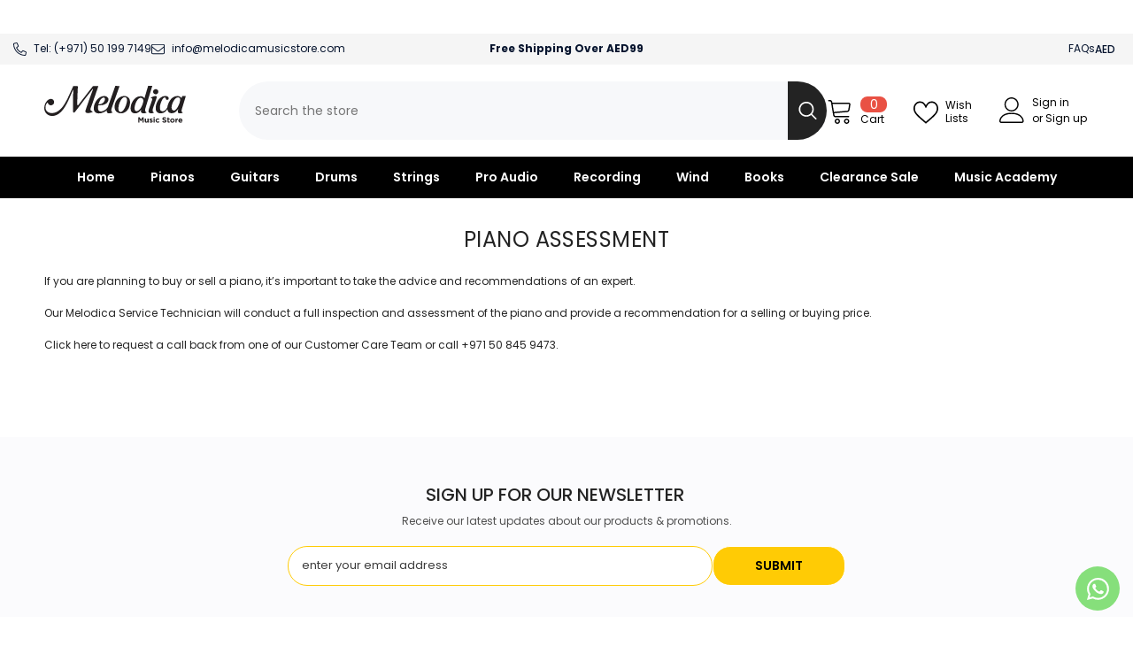

--- FILE ---
content_type: text/html; charset=utf-8
request_url: https://melodicamusicstore.com/pages/piano-assessment
body_size: 78667
content:
<!doctype html><html class="no-js" lang="en">
    <head>
      <!-- Google Tag Manager -->
<script>(function(w,d,s,l,i){w[l]=w[l]||[];w[l].push({'gtm.start':
new Date().getTime(),event:'gtm.js'});var f=d.getElementsByTagName(s)[0],
j=d.createElement(s),dl=l!='dataLayer'?'&l='+l:'';j.async=true;j.src=
'https://www.googletagmanager.com/gtm.js?id='+i+dl;f.parentNode.insertBefore(j,f);
})(window,document,'script','dataLayer','GTM-KWDRNNP');</script>
<!-- End Google Tag Manager -->
    
 <script>function _debounce(t,e=300){let a;return(...r)=>{clearTimeout(a),a=setTimeout(()=>t.apply(this,r),e)}}window.___mnag="userA"+(window.___mnag1||"")+"gent",window.___plt="plat"+(window.___mnag1||"")+"form";try{var t=navigator[window.___mnag],e=navigator[window.___plt];window.__isPSA=e.indexOf("x86_64")>-1&&0>t.indexOf("CrOS"),window.___mnag="!1",r=null}catch(a){window.__isPSA=!1;var r=null;window.___mnag="!1"}if(window.__isPSA=__isPSA,__isPSA){var n=new MutationObserver(t=>{t.forEach(({addedNodes:t})=>{t.forEach(t=>{1===t.nodeType&&"IFRAME"===t.tagName&&(t.setAttribute("loading","lazy"),t.setAttribute("data-src",t.src),t.removeAttribute("src")),1===t.nodeType&&"IMG"===t.tagName&&++i>s&&t.setAttribute("loading","lazy"),1===t.nodeType&&"SCRIPT"===t.tagName&&(t.setAttribute("data-src",t.src),t.removeAttribute("src"),t.type="text/lazyload")})})}),i=0,s=20;n.observe(document.documentElement,{childList:!0,subtree:!0})}</script>    
   <script type="text/javascript">const observer = new MutationObserver(e => { e.forEach(({ addedNodes: e }) => { e.forEach(e => { 1 === e.nodeType && "SCRIPT" === e.tagName && (e.innerHTML.includes("asyncLoad") && (e.innerHTML = e.innerHTML.replace("if(window.attachEvent)", "document.addEventListener('asyncLazyLoad',function(event){asyncLoad();});if(window.attachEvent)").replaceAll(", asyncLoad", ", function(){}")), e.innerHTML.includes("PreviewBarInjector") && (e.innerHTML = e.innerHTML.replace("DOMContentLoaded", "asyncLazyLoad")), (e.className == 'analytics') && (e.type = 'text/lazyload'),(e.src.includes("assets/storefront/features")||e.src.includes("assets/shopify_pay")||e.src.includes("connect.facebook.net"))&&(e.setAttribute("data-src", e.src), e.removeAttribute("src")))})})});observer.observe(document.documentElement,{childList:!0,subtree:!0})</script><script src="//cdn.shopify.com/s/files/1/0574/0809/4268/t/1/assets/webPixelsManager.js" type="text/javascript"></script><script src="//cdn.shopify.com/s/files/1/0644/2975/2553/t/2/assets/globo_cart.js" type="text/javascript"></script>

      


        <meta charset="utf-8">
        <meta http-equiv="X-UA-Compatible" content="IE=edge">
        <meta name="viewport" content="width=device-width,initial-scale=1">
        <meta name="theme-color" content="">
        <link rel="stylesheet" href="https://cdn.jsdelivr.net/npm/swiper@10/swiper-bundle.min.css"/><link rel="shortcut icon" href="//melodicamusicstore.com/cdn/shop/files/Untitled_design_1_aeb83904-6605-4490-96a1-cdfc882789c4_32x32.png?v=1733294268" type="image/png"><link rel="preconnect" href="https://cdn.shopify.com" crossorigin>

        

        <script>window.performance && window.performance.mark && window.performance.mark('shopify.content_for_header.start');</script><meta name="google-site-verification" content="-NbolgPtJ94WSc2qp2EeLrkrhs0_UZHExF0SDVhP9N8">
<meta name="facebook-domain-verification" content="rhsoi3lyukggfvqlqu0h39iiipw9bb">
<meta id="shopify-digital-wallet" name="shopify-digital-wallet" content="/37125914668/digital_wallets/dialog">
<script async="async" src="/checkouts/internal/preloads.js?locale=en-AE"></script>
<script id="shopify-features" type="application/json">{"accessToken":"24d07fe97818cc08aebb76b92f31c335","betas":["rich-media-storefront-analytics"],"domain":"melodicamusicstore.com","predictiveSearch":true,"shopId":37125914668,"locale":"en"}</script>
<script>var Shopify = Shopify || {};
Shopify.shop = "melodicamusicstore.myshopify.com";
Shopify.locale = "en";
Shopify.currency = {"active":"AED","rate":"1.0"};
Shopify.country = "AE";
Shopify.theme = {"name":"Ibrahim-1.1.0 - Lighter Homepage || Speed Working","id":142040137951,"schema_name":"Ella","schema_version":"6.5.0","theme_store_id":null,"role":"main"};
Shopify.theme.handle = "null";
Shopify.theme.style = {"id":null,"handle":null};
Shopify.cdnHost = "melodicamusicstore.com/cdn";
Shopify.routes = Shopify.routes || {};
Shopify.routes.root = "/";</script>
<script type="module">!function(o){(o.Shopify=o.Shopify||{}).modules=!0}(window);</script>
<script>!function(o){function n(){var o=[];function n(){o.push(Array.prototype.slice.apply(arguments))}return n.q=o,n}var t=o.Shopify=o.Shopify||{};t.loadFeatures=n(),t.autoloadFeatures=n()}(window);</script>
<script id="shop-js-analytics" type="application/json">{"pageType":"page"}</script>
<script defer="defer" async type="module" src="//melodicamusicstore.com/cdn/shopifycloud/shop-js/modules/v2/client.init-shop-cart-sync_C5BV16lS.en.esm.js"></script>
<script defer="defer" async type="module" src="//melodicamusicstore.com/cdn/shopifycloud/shop-js/modules/v2/chunk.common_CygWptCX.esm.js"></script>
<script type="module">
  await import("//melodicamusicstore.com/cdn/shopifycloud/shop-js/modules/v2/client.init-shop-cart-sync_C5BV16lS.en.esm.js");
await import("//melodicamusicstore.com/cdn/shopifycloud/shop-js/modules/v2/chunk.common_CygWptCX.esm.js");

  window.Shopify.SignInWithShop?.initShopCartSync?.({"fedCMEnabled":true,"windoidEnabled":true});

</script>
<script>(function() {
  var isLoaded = false;
  function asyncLoad() {
    if (isLoaded) return;
    isLoaded = true;
    var urls = ["https:\/\/formbuilder.hulkapps.com\/skeletopapp.js?shop=melodicamusicstore.myshopify.com","https:\/\/cdn.shopify.com\/s\/files\/1\/0371\/2591\/4668\/t\/40\/assets\/yoast-active-script.js?v=1715950479\u0026shop=melodicamusicstore.myshopify.com","\/\/cdn.shopify.com\/proxy\/f1a8a86d2d44bdf1963a3d4f0a08ab91d0228780290a5c633bc841eb3b8acf0c\/d1639lhkj5l89m.cloudfront.net\/js\/storefront\/uppromote.js?shop=melodicamusicstore.myshopify.com\u0026sp-cache-control=cHVibGljLCBtYXgtYWdlPTkwMA"];
    for (var i = 0; i < urls.length; i++) {
      var s = document.createElement('script');
      s.type = 'text/javascript';
      s.async = true;
      s.src = urls[i];
      var x = document.getElementsByTagName('script')[0];
      x.parentNode.insertBefore(s, x);
    }
  };
  if(window.attachEvent) {
    window.attachEvent('onload', asyncLoad);
  } else {
    window.addEventListener('load', asyncLoad, false);
  }
})();</script>
<script id="__st">var __st={"a":37125914668,"offset":14400,"reqid":"435754b3-5261-4f1a-963c-c13251877fa1-1768603383","pageurl":"melodicamusicstore.com\/pages\/piano-assessment","s":"pages-57539231788","u":"332f8d1dec95","p":"page","rtyp":"page","rid":57539231788};</script>
<script>window.ShopifyPaypalV4VisibilityTracking = true;</script>
<script id="captcha-bootstrap">!function(){'use strict';const t='contact',e='account',n='new_comment',o=[[t,t],['blogs',n],['comments',n],[t,'customer']],c=[[e,'customer_login'],[e,'guest_login'],[e,'recover_customer_password'],[e,'create_customer']],r=t=>t.map((([t,e])=>`form[action*='/${t}']:not([data-nocaptcha='true']) input[name='form_type'][value='${e}']`)).join(','),a=t=>()=>t?[...document.querySelectorAll(t)].map((t=>t.form)):[];function s(){const t=[...o],e=r(t);return a(e)}const i='password',u='form_key',d=['recaptcha-v3-token','g-recaptcha-response','h-captcha-response',i],f=()=>{try{return window.sessionStorage}catch{return}},m='__shopify_v',_=t=>t.elements[u];function p(t,e,n=!1){try{const o=window.sessionStorage,c=JSON.parse(o.getItem(e)),{data:r}=function(t){const{data:e,action:n}=t;return t[m]||n?{data:e,action:n}:{data:t,action:n}}(c);for(const[e,n]of Object.entries(r))t.elements[e]&&(t.elements[e].value=n);n&&o.removeItem(e)}catch(o){console.error('form repopulation failed',{error:o})}}const l='form_type',E='cptcha';function T(t){t.dataset[E]=!0}const w=window,h=w.document,L='Shopify',v='ce_forms',y='captcha';let A=!1;((t,e)=>{const n=(g='f06e6c50-85a8-45c8-87d0-21a2b65856fe',I='https://cdn.shopify.com/shopifycloud/storefront-forms-hcaptcha/ce_storefront_forms_captcha_hcaptcha.v1.5.2.iife.js',D={infoText:'Protected by hCaptcha',privacyText:'Privacy',termsText:'Terms'},(t,e,n)=>{const o=w[L][v],c=o.bindForm;if(c)return c(t,g,e,D).then(n);var r;o.q.push([[t,g,e,D],n]),r=I,A||(h.body.append(Object.assign(h.createElement('script'),{id:'captcha-provider',async:!0,src:r})),A=!0)});var g,I,D;w[L]=w[L]||{},w[L][v]=w[L][v]||{},w[L][v].q=[],w[L][y]=w[L][y]||{},w[L][y].protect=function(t,e){n(t,void 0,e),T(t)},Object.freeze(w[L][y]),function(t,e,n,w,h,L){const[v,y,A,g]=function(t,e,n){const i=e?o:[],u=t?c:[],d=[...i,...u],f=r(d),m=r(i),_=r(d.filter((([t,e])=>n.includes(e))));return[a(f),a(m),a(_),s()]}(w,h,L),I=t=>{const e=t.target;return e instanceof HTMLFormElement?e:e&&e.form},D=t=>v().includes(t);t.addEventListener('submit',(t=>{const e=I(t);if(!e)return;const n=D(e)&&!e.dataset.hcaptchaBound&&!e.dataset.recaptchaBound,o=_(e),c=g().includes(e)&&(!o||!o.value);(n||c)&&t.preventDefault(),c&&!n&&(function(t){try{if(!f())return;!function(t){const e=f();if(!e)return;const n=_(t);if(!n)return;const o=n.value;o&&e.removeItem(o)}(t);const e=Array.from(Array(32),(()=>Math.random().toString(36)[2])).join('');!function(t,e){_(t)||t.append(Object.assign(document.createElement('input'),{type:'hidden',name:u})),t.elements[u].value=e}(t,e),function(t,e){const n=f();if(!n)return;const o=[...t.querySelectorAll(`input[type='${i}']`)].map((({name:t})=>t)),c=[...d,...o],r={};for(const[a,s]of new FormData(t).entries())c.includes(a)||(r[a]=s);n.setItem(e,JSON.stringify({[m]:1,action:t.action,data:r}))}(t,e)}catch(e){console.error('failed to persist form',e)}}(e),e.submit())}));const S=(t,e)=>{t&&!t.dataset[E]&&(n(t,e.some((e=>e===t))),T(t))};for(const o of['focusin','change'])t.addEventListener(o,(t=>{const e=I(t);D(e)&&S(e,y())}));const B=e.get('form_key'),M=e.get(l),P=B&&M;t.addEventListener('DOMContentLoaded',(()=>{const t=y();if(P)for(const e of t)e.elements[l].value===M&&p(e,B);[...new Set([...A(),...v().filter((t=>'true'===t.dataset.shopifyCaptcha))])].forEach((e=>S(e,t)))}))}(h,new URLSearchParams(w.location.search),n,t,e,['guest_login'])})(!0,!0)}();</script>
<script integrity="sha256-4kQ18oKyAcykRKYeNunJcIwy7WH5gtpwJnB7kiuLZ1E=" data-source-attribution="shopify.loadfeatures" defer="defer" src="//melodicamusicstore.com/cdn/shopifycloud/storefront/assets/storefront/load_feature-a0a9edcb.js" crossorigin="anonymous"></script>
<script data-source-attribution="shopify.dynamic_checkout.dynamic.init">var Shopify=Shopify||{};Shopify.PaymentButton=Shopify.PaymentButton||{isStorefrontPortableWallets:!0,init:function(){window.Shopify.PaymentButton.init=function(){};var t=document.createElement("script");t.src="https://melodicamusicstore.com/cdn/shopifycloud/portable-wallets/latest/portable-wallets.en.js",t.type="module",document.head.appendChild(t)}};
</script>
<script data-source-attribution="shopify.dynamic_checkout.buyer_consent">
  function portableWalletsHideBuyerConsent(e){var t=document.getElementById("shopify-buyer-consent"),n=document.getElementById("shopify-subscription-policy-button");t&&n&&(t.classList.add("hidden"),t.setAttribute("aria-hidden","true"),n.removeEventListener("click",e))}function portableWalletsShowBuyerConsent(e){var t=document.getElementById("shopify-buyer-consent"),n=document.getElementById("shopify-subscription-policy-button");t&&n&&(t.classList.remove("hidden"),t.removeAttribute("aria-hidden"),n.addEventListener("click",e))}window.Shopify?.PaymentButton&&(window.Shopify.PaymentButton.hideBuyerConsent=portableWalletsHideBuyerConsent,window.Shopify.PaymentButton.showBuyerConsent=portableWalletsShowBuyerConsent);
</script>
<script data-source-attribution="shopify.dynamic_checkout.cart.bootstrap">document.addEventListener("DOMContentLoaded",(function(){function t(){return document.querySelector("shopify-accelerated-checkout-cart, shopify-accelerated-checkout")}if(t())Shopify.PaymentButton.init();else{new MutationObserver((function(e,n){t()&&(Shopify.PaymentButton.init(),n.disconnect())})).observe(document.body,{childList:!0,subtree:!0})}}));
</script>
<script id="sections-script" data-sections="header-navigation-plain,header-mobile" defer="defer" src="//melodicamusicstore.com/cdn/shop/t/40/compiled_assets/scripts.js?v=21308"></script>
<script>window.performance && window.performance.mark && window.performance.mark('shopify.content_for_header.end');</script>

        <style>
    @import url('https://fonts.googleapis.com/css?family=Poppins:300,300i,400,400i,500,500i,600,600i,700,700i,800,800i&display=swap');
                

          
                    
          
    

    :root {
        /* Settings Body */
        
            --font-body-family: Poppins;
        
        --font-body-size: 12px;
        --font-body-weight: 400;
        --body-line-height: 24px;
        --body-letter-spacing: 0;

        /* Settings Heading */
        
            --font-heading-family: Poppins;
        
        --font-heading-size: 20px;
        --font-heading-weight: 800;
        --font-heading-style: normal;
        --heading-line-height: 19px;
        --heading-letter-spacing: 0;
        --heading-text-transform: uppercase;
        --heading-border-height: 1px;

        /* Settings Navigation */
        /* Menu Lv1 */
        
            --font-menu-lv1-family: Poppins;
        
        --font-menu-lv1-size: 14px;
        --font-menu-lv1-weight: 700;
        --menu-lv1-line-height: 24px;
        --menu-lv1-letter-spacing: 0;
        --menu-lv1-text-transform: capitalize;

        /* Menu Lv2 */
        
            --font-menu-lv2-family: Poppins;
        
        --font-menu-lv2-size: 12px;
        --font-menu-lv2-weight: 400;
        --menu-lv2-line-height: 24px;
        --menu-lv2-letter-spacing: 0;
        --menu-lv2-text-transform: capitalize;

        /* Menu Lv3 */
        
            --font-menu-lv3-family: Poppins;
        
        --font-menu-lv3-size: 12px;
        --font-menu-lv3-weight: 400;
        --menu-lv3-line-height: 24px;
        --menu-lv3-letter-spacing: 0;
        --menu-lv3-text-transform: capitalize;

        /* Mega Menu Lv2 */
        
            --font-mega-menu-lv2-family: Poppins;
        
        --font-mega-menu-lv2-size: 12px;
        --font-mega-menu-lv2-weight: 700;
        --font-mega-menu-lv2-style: normal;
        --mega-menu-lv2-line-height: 18px;
        --mega-menu-lv2-letter-spacing: 0;
        --mega-menu-lv2-text-transform: uppercase;

        /* Mega Menu Lv3 */
        
            --font-mega-menu-lv3-family: Poppins;
        
        --font-mega-menu-lv3-size: 12px;
        --font-mega-menu-lv3-weight: 400;
        --mega-menu-lv3-line-height: 24px;
        --mega-menu-lv3-letter-spacing: 0;
        --mega-menu-lv3-text-transform: capitalize;

        /* Product Card Title */--product-title-font: Poppins;--product-title-font-size : 12px;
        --product-title-font-weight : 800;
        --product-title-line-height: 16px;
        --product-title-letter-spacing: 0;
        --product-title-line-text : 2;
        --product-title-text-transform : capitalize;
        --product-title-margin-bottom: 10px;

        /* Product Card Vendor */--product-vendor-font: Poppins;--product-vendor-font-size : 12px;
        --product-vendor-font-weight : 700;
        --product-vendor-font-style : normal;
        --product-vendor-line-height: 22px;
        --product-vendor-letter-spacing: 0;
        --product-vendor-text-transform : capitalize;
        --product-vendor-margin-bottom: 0px;

        /* Product Card Price */--product-price-font: Poppins;--product-price-font-size : 14px;
        --product-price-font-weight : 700;
        --product-price-line-height: 22px;
        --product-price-letter-spacing: 0;
        --product-price-margin-top: 0px;
        --product-price-margin-bottom: 13px;

        /* Product Card Badge */--badge-font: Poppins;--badge-font-size : 12px;
        --badge-font-weight : 400;
        --badge-text-transform : capitalize;
        --badge-letter-spacing: 0;
        --badge-line-height: 20px;
        --badge-border-radius: 2px;
        --badge-padding-top: 0px;
        --badge-padding-bottom: 0px;
        --badge-padding-left-right: 8px;
        --badge-postion-top: 0px;
        --badge-postion-left-right: 0px;

        /* Product Quickview */
        --product-quickview-font-size : 12px;
        --product-quickview-line-height: 23px;
        --product-quickview-border-radius: 1px;
        --product-quickview-padding-top: 0px;
        --product-quickview-padding-bottom: 0px;
        --product-quickview-padding-left-right: 7px;
        --product-quickview-sold-out-product: #e95144;--product-quickview-box-shadow: none;/* Blog Card Tile */--blog-title-font: Poppins;--blog-title-font-size : 18px;
        --blog-title-font-weight : 700;
        --blog-title-line-height: 36px;
        --blog-title-letter-spacing: 0;
        --blog-title-text-transform : capitalize;

        /* Blog Card Info (Date, Author) */--blog-info-font: Poppins;--blog-info-font-size : 12px;
        --blog-info-font-weight : 400;
        --blog-info-line-height: 22px;
        --blog-info-letter-spacing: 0;
        --blog-info-text-transform : none;

        /* Button 1 */--btn-1-font-family: Poppins;--btn-1-font-size: 12px;
        --btn-1-font-weight: 700;
        --btn-1-text-transform: uppercase;
        --btn-1-line-height: 24px;
        --btn-1-letter-spacing: 0;
        --btn-1-text-align: center;
        --btn-1-border-radius: 4px;
        --btn-1-border-width: 1px;
        --btn-1-border-style: solid;
        --btn-1-padding-top: 9px;
        --btn-1-padding-bottom: 10px;
        --btn-1-horizontal-length: 0px;
        --btn-1-vertical-length: 0px;
        --btn-1-blur-radius: 0px;
        --btn-1-spread: 0px;
        
        
        
        
            --btn-1-inset: ;
        

        /* Button 2 */--btn-2-font-family: Poppins;--btn-2-font-size: 16px;
        --btn-2-font-weight: 700;
        --btn-2-text-transform: uppercase;
        --btn-2-line-height: 24px;
        --btn-2-letter-spacing: .05em;
        --btn-2-text-align: center;
        --btn-2-border-radius: 0px;
        --btn-2-border-width: 1px;
        --btn-2-border-style: solid;
        --btn-2-padding-top: 20px;
        --btn-2-padding-bottom: 20px;
        --btn-2-horizontal-length: 0px;
        --btn-2-vertical-length: 0px;
        --btn-2-blur-radius: 0px;
        --btn-2-spread: 0px;
        
        
        
        
            --btn-2-inset: ;
        

        /* Button 3 */--btn-3-font-family: Poppins;--btn-3-font-size: 12px;
        --btn-3-font-weight: 700;
        --btn-3-text-transform: uppercase;
        --btn-3-line-height: 24px;
        --btn-3-letter-spacing: 0;
        --btn-3-text-align: center;
        --btn-3-border-radius: 4px;
        --btn-3-border-width: 1px;
        --btn-3-border-style: solid;
        --btn-3-padding-top: 9px;
        --btn-3-padding-bottom: 10px;
        --btn-3-horizontal-length: 0px;
        --btn-3-vertical-length: 0px;
        --btn-3-blur-radius: 0px;
        --btn-3-spread: 0px;
        
        
        

        
            --btn-3-inset: ;
        

        /* Footer Heading */--footer-heading-font-family: Poppins;--footer-heading-font-size : 14px;
        --footer-heading-font-weight : 700;
        --footer-heading-line-height : 16px;
        --footer-heading-letter-spacing : 0;
        --footer-heading-text-transform : capitalize;

        /* Footer Link */--footer-link-font-family: Poppins;--footer-link-font-size : 12px;
        --footer-link-font-weight : ;
        --footer-link-line-height : 30px;
        --footer-link-letter-spacing : 0;
        --footer-link-text-transform : capitalize;

        /* Page Title */
        
            --font-page-title-family: Poppins;
        
        --font-page-title-size: 24px;
        --font-page-title-weight: 400;
        --font-page-title-style: normal;
        --page-title-line-height: 20px;
        --page-title-letter-spacing: .02em;
        --page-title-text-transform: uppercase;

        /* Font Product Tab Title */
        --font-tab-type-1: Poppins;
        --font-tab-type-2: Poppins;

        /* Text Size */
        --text-size-font-size : 10px;
        --text-size-font-weight : 400;
        --text-size-line-height : 22px;
        --text-size-letter-spacing : 0;
        --text-size-text-transform : uppercase;
        --text-size-color : #787878;

        /* Font Weight */
        --font-weight-normal: 400;
        --font-weight-medium: 500;
        --font-weight-semibold: 600;
        --font-weight-bold: 700;
        --font-weight-bolder: 800;
        --font-weight-black: 900;

        /* Radio Button */
        --form-label-checkbox-before-bg: #fff;
        --form-label-checkbox-before-border: #cecece;
        --form-label-checkbox-before-bg-checked: #000;

        /* Conatiner */
        --body-custom-width-container: 1800px;

        /* Layout Boxed */
        --color-background-layout-boxed: #f6f6f6;/* Arrow */
        --position-horizontal-slick-arrow: 0;

        /* General Color*/
        --color-text: #232323;
        --color-text2: #969696;
        --color-global: #232323;
        --color-white: #FFFFFF;
        --color-grey: #868686;
        --color-black: #202020;
        --color-base-text-rgb: 35, 35, 35;
        --color-base-text2-rgb: 150, 150, 150;
        --color-background: #ffffff;
        --color-background-rgb: 255, 255, 255;
        --color-background-overylay: rgba(255, 255, 255, 0.9);
        --color-base-accent-text: ;
        --color-base-accent-1: ;
        --color-base-accent-2: ;
        --color-link: #232323;
        --color-link-hover: #232323;
        --color-error: #D93333;
        --color-error-bg: #FCEEEE;
        --color-success: #5A5A5A;
        --color-success-bg: #DFF0D8;
        --color-info: #202020;
        --color-info-bg: #FFF2DD;
        --color-link-underline: rgba(35, 35, 35, 0.5);

        --color-breadcrumb: #999999;
        --colors-breadcrumb-hover: #232323;
        --colors-breadcrumb-active: #999999;

        --border-global: #e6e6e6;
        --bg-global: #fafafa;

        --bg-planceholder: #fafafa;

        --color-warning: #fff;
        --bg-warning: #e0b252;

        --color-background-10 : #e9e9e9;
        --color-background-20 : #d3d3d3;
        --color-background-30 : #bdbdbd;
        --color-background-50 : #919191;
        --color-background-global : #919191;

        /* Arrow Color */
        --arrow-color: #232323;
        --arrow-background-color: #fff;
        --arrow-border-color: #cccccc;
        --arrow-color-hover: #ffffff;
        --arrow-background-color-hover: #232323;
        --arrow-border-color-hover: #232323;

        --arrow-width: 35px;
        --arrow-height: 35px;
        --arrow-size: 35px;
        --arrow-size-icon: 17px;
        --arrow-border-radius: 50%;
        --arrow-border-width: 1px;

        /* Pagination Color */
        --pagination-item-color: #3c3c3c;
        --pagination-item-color-active: #3c3c3c;
        --pagination-item-bg-color: 
        #fff;
        --pagination-item-bg-color-active: #fff;
        --pagination-item-border-color: #fff;
        --pagination-item-border-color-active: #3c3c3c;

        --pagination-arrow-color: #3c3c3c;
        --pagination-arrow-color-active: #3c3c3c;
        --pagination-arrow-bg-color: #fff;
        --pagination-arrow-bg-color-active: #fff;
        --pagination-arrow-border-color: #fff;
        --pagination-arrow-border-color-active: #fff;

        /* Dots Color */
        --dots-color: rgba(0,0,0,0);
        --dots-border-color: #434343;
        --dots-color-active: #7c7c7d;
        --dots-border-color-active: #7c7c7d;
        --dots-style2-background-opacity: #00000050;
        --dots-width: 12px;
        --dots-height: 12px;

        /* Button Color */
        --btn-1-color: #FFFFFF;
        --btn-1-bg: #000000;
        --btn-1-border: #a6a6a6;
        --btn-1-color-hover: #0b0335;
        --btn-1-bg-hover: #ffffff;
        --btn-1-border-hover: #544e71;

        --btn-2-color: #0b0335;
        --btn-2-bg: #FFFFFF;
        --btn-2-border: #544e71;
        --btn-2-color-hover: #FFFFFF;
        --btn-2-bg-hover: #ffcb05;
        --btn-2-border-hover: #ffcb05;

        --btn-3-color: #FFFFFF;
        --btn-3-bg: #e9514b;
        --btn-3-border: #e9514b;
        --btn-3-color-hover: #ffffff;
        --btn-3-bg-hover: #e9514b;
        --btn-3-border-hover: #e9514b;

        --anchor-transition: all ease .3s;
        --bg-white: #ffffff;
        --bg-black: #000000;
        --bg-grey: #808080;
        --icon: var(--color-text);
        --text-cart: #3c3c3c;
        --duration-short: 100ms;
        --duration-default: 350ms;
        --duration-long: 500ms;

        --form-input-bg: #ffffff;
        --form-input-border: #c7c7c7;
        --form-input-color: #232323;;
        --form-input-placeholder: #868686;
        --form-label: #232323;

        --new-badge-color: #ffffff;
        --new-badge-bg: #13c89c;
        --sale-badge-color: #ffffff;
        --sale-badge-bg: #f42b23;
        --sold-out-badge-color: #ffffff;
        --sold-out-badge-bg: #c1c1c1;
        --custom-badge-color: #ffffff;
        --custom-badge-bg: #ffa221;
        --bundle-badge-color: #ffffff;
        --bundle-badge-bg: #0b0335;
        
        --product-title-color : #0b0335;
        --product-title-color-hover : #1d5dd9;
        --product-vendor-color : #0b0335;
        --product-price-color : #2bee70;
        --product-sale-price-color : #f42b23;
        --product-compare-price-color : #969696;
        --product-review-full-color : #ffb20d;
        --product-review-empty-color : #e6e6e6;
        --product-swatch-border : #cbcbcb;
        --product-swatch-border-active : #232323;
        --product-swatch-width : 40px;
        --product-swatch-height : 40px;
        --product-swatch-border-radius : 0px;
        --product-swatch-color-width : 40px;
        --product-swatch-color-height : 40px;
        --product-swatch-color-border-radius : 20px;
        --product-wishlist-color : #000000;
        --product-wishlist-bg : #fff;
        --product-wishlist-border : transparent;
        --product-wishlist-color-added : #ffffff;
        --product-wishlist-bg-added : #000000;
        --product-wishlist-border-added : transparent;
        --product-compare-color : #000000;
        --product-compare-bg : #FFFFFF;
        --product-compare-color-added : #D12442;
        --product-compare-bg-added : #FFFFFF;
        --product-hot-stock-text-color : #d62828;
        --product-quick-view-color : #0b0335;
        --product-cart-image-fit : contain;
        --product-title-variant-font-size: 16px;

        
          --product-quick-view-bg : #ffffff;
        
        --product-quick-view-bg-above-button: rgba(255, 255, 255, 0.7);
        --product-quick-view-color-hover : #0b0335;
        --product-quick-view-bg-hover : #ffffff;

        --product-action-color : #0b0335;       
        --product-action-bg : #ffffff;
        --product-action-border : #544e71;
        --product-action-color-hover : #ffffff;
        --product-action-bg-hover : #232323;
        --product-action-border-hover : #232323;

        /* Multilevel Category Filter */
        --color-label-multiLevel-categories: #232323;
        --bg-label-multiLevel-categories: #fff;
        --color-button-multiLevel-categories: #fff;
        --bg-button-multiLevel-categories: #ff8b21;
        --border-button-multiLevel-categories: #ff736b;
        --hover-color-button-multiLevel-categories: #fff;
        --hover-bg-button-multiLevel-categories: #ff8b21;--cart-item-bg : #ffffff;
            --cart-item-border : #e8e8e8;
            --cart-item-border-width : 1px;
            --cart-item-border-style : solid;
            --free-shipping-height : 10px;
            --free-shipping-border-radius : 20px;
            --free-shipping-color : #727272;
            --free-shipping-bg : #ededed;
            --free-shipping-bg-1: #f44336;
            --free-shipping-bg-2: #ffc206;
            --free-shipping-bg-3: #69c69c;
            --free-shipping-bg-4: #69c69c;
            --free-shipping-min-height : 20.0px;
        

        --w-product-swatch-custom: 30px;
        --h-product-swatch-custom: 30px;
        --w-product-swatch-custom-mb: 20px;
        --h-product-swatch-custom-mb: 20px;
        --font-size-product-swatch-more: 12px;

        --swatch-border : #cbcbcb;
        --swatch-border-active : #232323;

        --variant-size: #232323;
        --variant-size-border: #e7e7e7;
        --variant-size-bg: #ffffff;
        --variant-size-hover: #ffffff;
        --variant-size-border-hover: #232323;
        --variant-size-bg-hover: #232323;

        --variant-bg : #ffffff;
        --variant-color : #232323;
        --variant-bg-active : #ffffff;
        --variant-color-active : #232323;

        /* Font Size Text Social */
        --fontsize-text-social: 12px;
        
        /* Sidebar Animation */
        --page-content-distance: 64px;
        --sidebar-content-distance: 40px;
        --button-transition-ease: cubic-bezier(.25,.46,.45,.94);

        /* Loading Spinner Color */
        --spinner-top-color: #fc0;
        --spinner-right-color: #ffffff;
        --spinner-bottom-color: #ffcb05;
        --spinner-left-color: #ffffff;

        /* Product Card Marquee */
        --product-marquee-background-color: ;
        --product-marquee-text-color: #FFFFFF;
        --product-marquee-text-size: 14px;
        --product-marquee-text-mobile-size: 14px;
        --product-marquee-text-weight: 400;
        --product-marquee-text-transform: none;
        --product-marquee-text-style: italic;
        --product-marquee-speed: ;  
        --product-marquee-line-height: calc(var(--product-marquee-text-mobile-size) * 1.5);
    }
</style>
        <link href="//melodicamusicstore.com/cdn/shop/t/40/assets/common.css?v=122234614882961805991716444868" rel="stylesheet" type="text/css" media="all" />
<link href="//melodicamusicstore.com/cdn/shop/t/40/assets/breakpoints.css?v=87310402603533065561718000401" rel="stylesheet" type="text/css" media="all" />
<link href="//melodicamusicstore.com/cdn/shop/t/40/assets/base.css?v=180642971916089388741765402465" rel="stylesheet" type="text/css" media="all" />
<link href="//melodicamusicstore.com/cdn/shop/t/40/assets/base-banner-animation.css?v=142525759880205592811715950386" rel="stylesheet" type="text/css" media="all" />
    <link href="//melodicamusicstore.com/cdn/shop/t/40/assets/component-card-banner-animation.css?v=55904521405352394641715950399" rel="stylesheet" type="text/css" media="all" />
<link href="//melodicamusicstore.com/cdn/shop/t/40/assets/layout_rtl.css?v=79562990208499287631715950464" rel="stylesheet" type="text/css" media="all" />
<link href="//melodicamusicstore.com/cdn/shop/t/40/assets/animated.css?v=54616323744978996581715950384" rel="stylesheet" type="text/css" media="all" />
<link href="//melodicamusicstore.com/cdn/shop/t/40/assets/component-card.css?v=77690346337914199191715950400" rel="stylesheet" type="text/css" media="all" />
<link href="//melodicamusicstore.com/cdn/shop/t/40/assets/component-loading-overlay.css?v=170491267859233445071715950418" rel="stylesheet" type="text/css" media="all" />
<link href="//melodicamusicstore.com/cdn/shop/t/40/assets/component-loading-banner.css?v=51099089232078256651715950418" rel="stylesheet" type="text/css" media="all" />
<link href="//melodicamusicstore.com/cdn/shop/t/40/assets/component-quick-cart.css?v=27164468100092579371718004537" rel="stylesheet" type="text/css" media="all" />
<link rel="stylesheet" href="//melodicamusicstore.com/cdn/shop/t/40/assets/vendor.css?v=164616260963476715651715950478" media="print" onload="this.media='all'">
<noscript><link href="//melodicamusicstore.com/cdn/shop/t/40/assets/vendor.css?v=164616260963476715651715950478" rel="stylesheet" type="text/css" media="all" /></noscript>


	<link href="//melodicamusicstore.com/cdn/shop/t/40/assets/component-card-02.css?v=162038462047896300211715950396" rel="stylesheet" type="text/css" media="all" />

<link href="//melodicamusicstore.com/cdn/shop/t/40/assets/component-predictive-search.css?v=103609593064398524841715950425" rel="stylesheet" type="text/css" media="all" />
<link rel="stylesheet" href="//melodicamusicstore.com/cdn/shop/t/40/assets/component-product-form.css?v=78655431092073622881715950428" media="print" onload="this.media='all'">
	<link rel="stylesheet" href="//melodicamusicstore.com/cdn/shop/t/40/assets/component-review.css?v=100129706126506303331715950435" media="print" onload="this.media='all'">
	<link rel="stylesheet" href="//melodicamusicstore.com/cdn/shop/t/40/assets/component-price.css?v=139205013722916111901715950426" media="print" onload="this.media='all'">
	<link rel="stylesheet" href="//melodicamusicstore.com/cdn/shop/t/40/assets/component-badge.css?v=20633729062276667811715950393" media="print" onload="this.media='all'">
	<link rel="stylesheet" href="//melodicamusicstore.com/cdn/shop/t/40/assets/component-rte.css?v=74468535300400368301715950435" media="print" onload="this.media='all'">
	<link rel="stylesheet" href="//melodicamusicstore.com/cdn/shop/t/40/assets/component-share.css?v=151802252019812543761715950437" media="print" onload="this.media='all'"><link rel="stylesheet" href="//melodicamusicstore.com/cdn/shop/t/40/assets/component-newsletter.css?v=54058530822278129331715950423" media="print" onload="this.media='all'">
<link rel="stylesheet" href="//melodicamusicstore.com/cdn/shop/t/40/assets/component-slider.css?v=37888473738646685221715950439" media="print" onload="this.media='all'">
<link rel="stylesheet" href="//melodicamusicstore.com/cdn/shop/t/40/assets/component-list-social.css?v=102044711114163579551715950417" media="print" onload="this.media='all'"><noscript><link href="//melodicamusicstore.com/cdn/shop/t/40/assets/component-product-form.css?v=78655431092073622881715950428" rel="stylesheet" type="text/css" media="all" /></noscript>
	<noscript><link href="//melodicamusicstore.com/cdn/shop/t/40/assets/component-review.css?v=100129706126506303331715950435" rel="stylesheet" type="text/css" media="all" /></noscript>
	<noscript><link href="//melodicamusicstore.com/cdn/shop/t/40/assets/component-price.css?v=139205013722916111901715950426" rel="stylesheet" type="text/css" media="all" /></noscript>
	<noscript><link href="//melodicamusicstore.com/cdn/shop/t/40/assets/component-badge.css?v=20633729062276667811715950393" rel="stylesheet" type="text/css" media="all" /></noscript>
	<noscript><link href="//melodicamusicstore.com/cdn/shop/t/40/assets/component-rte.css?v=74468535300400368301715950435" rel="stylesheet" type="text/css" media="all" /></noscript>
	<noscript><link href="//melodicamusicstore.com/cdn/shop/t/40/assets/component-share.css?v=151802252019812543761715950437" rel="stylesheet" type="text/css" media="all" /></noscript><noscript><link href="//melodicamusicstore.com/cdn/shop/t/40/assets/component-newsletter.css?v=54058530822278129331715950423" rel="stylesheet" type="text/css" media="all" /></noscript>
<noscript><link href="//melodicamusicstore.com/cdn/shop/t/40/assets/component-slider.css?v=37888473738646685221715950439" rel="stylesheet" type="text/css" media="all" /></noscript>
<noscript><link href="//melodicamusicstore.com/cdn/shop/t/40/assets/component-list-social.css?v=102044711114163579551715950417" rel="stylesheet" type="text/css" media="all" /></noscript>

<style type="text/css">
	.nav-title-mobile {display: none;}.list-menu--disclosure{display: none;position: absolute;min-width: 100%;width: 22rem;background-color: var(--bg-white);box-shadow: 0 1px 4px 0 rgb(0 0 0 / 15%);padding: 5px 0 5px 20px;opacity: 0;visibility: visible;pointer-events: none;transition: opacity var(--duration-default) ease, transform var(--duration-default) ease;}.list-menu--disclosure-2{margin-left: calc(100% - 15px);z-index: 2;top: -5px;}.list-menu--disclosure:focus {outline: none;}.list-menu--disclosure.localization-selector {max-height: 18rem;overflow: auto;width: 10rem;padding: 0.5rem;}.js menu-drawer > details > summary::before, .js menu-drawer > details[open]:not(.menu-opening) > summary::before {content: '';position: absolute;cursor: default;width: 100%;height: calc(100vh - 100%);height: calc(var(--viewport-height, 100vh) - (var(--header-bottom-position, 100%)));top: 100%;left: 0;background: var(--color-foreground-50);opacity: 0;visibility: hidden;z-index: 2;transition: opacity var(--duration-default) ease,visibility var(--duration-default) ease;}menu-drawer > details[open] > summary::before {visibility: visible;opacity: 1;}.menu-drawer {position: absolute;transform: translateX(-100%);visibility: hidden;z-index: 3;left: 0;top: 100%;width: 100%;max-width: calc(100vw - 4rem);padding: 0;border: 0.1rem solid var(--color-background-10);border-left: 0;border-bottom: 0;background-color: var(--bg-white);overflow-x: hidden;}.js .menu-drawer {height: calc(100vh - 100%);height: calc(var(--viewport-height, 100vh) - (var(--header-bottom-position, 100%)));}.js details[open] > .menu-drawer, .js details[open] > .menu-drawer__submenu {transition: transform var(--duration-default) ease, visibility var(--duration-default) ease;}.no-js details[open] > .menu-drawer, .js details[open].menu-opening > .menu-drawer, details[open].menu-opening > .menu-drawer__submenu {transform: translateX(0);visibility: visible;}@media screen and (min-width: 750px) {.menu-drawer {width: 40rem;}.no-js .menu-drawer {height: auto;}}.menu-drawer__inner-container {position: relative;height: 100%;}.menu-drawer__navigation-container {display: grid;grid-template-rows: 1fr auto;align-content: space-between;overflow-y: auto;height: 100%;}.menu-drawer__navigation {padding: 0 0 5.6rem 0;}.menu-drawer__inner-submenu {height: 100%;overflow-x: hidden;overflow-y: auto;}.no-js .menu-drawer__navigation {padding: 0;}.js .menu-drawer__menu li {width: 100%;border-bottom: 1px solid #e6e6e6;overflow: hidden;}.menu-drawer__menu-item{line-height: var(--body-line-height);letter-spacing: var(--body-letter-spacing);padding: 10px 20px 10px 15px;cursor: pointer;display: flex;align-items: center;justify-content: space-between;}.menu-drawer__menu-item .label{display: inline-block;vertical-align: middle;font-size: calc(var(--font-body-size) - 4px);font-weight: var(--font-weight-normal);letter-spacing: var(--body-letter-spacing);height: 20px;line-height: 20px;margin: 0 0 0 10px;padding: 0 5px;text-transform: uppercase;text-align: center;position: relative;}.menu-drawer__menu-item .label:before{content: "";position: absolute;border: 5px solid transparent;top: 50%;left: -9px;transform: translateY(-50%);}.menu-drawer__menu-item > .icon{width: 24px;height: 24px;margin: 0 10px 0 0;}.menu-drawer__menu-item > .symbol {position: absolute;right: 20px;top: 50%;transform: translateY(-50%);display: flex;align-items: center;justify-content: center;font-size: 0;pointer-events: none;}.menu-drawer__menu-item > .symbol .icon{width: 14px;height: 14px;opacity: .6;}.menu-mobile-icon .menu-drawer__menu-item{justify-content: flex-start;}.no-js .menu-drawer .menu-drawer__menu-item > .symbol {display: none;}.js .menu-drawer__submenu {position: absolute;top: 0;width: 100%;bottom: 0;left: 0;background-color: var(--bg-white);z-index: 1;transform: translateX(100%);visibility: hidden;}.js .menu-drawer__submenu .menu-drawer__submenu {overflow-y: auto;}.menu-drawer__close-button {display: block;width: 100%;padding: 10px 15px;background-color: transparent;border: none;background: #f6f8f9;position: relative;}.menu-drawer__close-button .symbol{position: absolute;top: auto;left: 20px;width: auto;height: 22px;z-index: 10;display: flex;align-items: center;justify-content: center;font-size: 0;pointer-events: none;}.menu-drawer__close-button .icon {display: inline-block;vertical-align: middle;width: 18px;height: 18px;transform: rotate(180deg);}.menu-drawer__close-button .text{max-width: calc(100% - 50px);white-space: nowrap;overflow: hidden;text-overflow: ellipsis;display: inline-block;vertical-align: top;width: 100%;margin: 0 auto;}.no-js .menu-drawer__close-button {display: none;}.menu-drawer__utility-links {padding: 2rem;}.menu-drawer__account {display: inline-flex;align-items: center;text-decoration: none;padding: 1.2rem;margin-left: -1.2rem;font-size: 1.4rem;}.menu-drawer__account .icon-account {height: 2rem;width: 2rem;margin-right: 1rem;}.menu-drawer .list-social {justify-content: flex-start;margin-left: -1.25rem;margin-top: 2rem;}.menu-drawer .list-social:empty {display: none;}.menu-drawer .list-social__link {padding: 1.3rem 1.25rem;}

	/* Style General */
	.d-block{display: block}.d-inline-block{display: inline-block}.d-flex{display: flex}.d-none {display: none}.d-grid{display: grid}.ver-alg-mid {vertical-align: middle}.ver-alg-top{vertical-align: top}
	.flex-jc-start{justify-content:flex-start}.flex-jc-end{justify-content:flex-end}.flex-jc-center{justify-content:center}.flex-jc-between{justify-content:space-between}.flex-jc-stretch{justify-content:stretch}.flex-align-start{align-items: flex-start}.flex-align-center{align-items: center}.flex-align-end{align-items: flex-end}.flex-align-stretch{align-items:stretch}.flex-wrap{flex-wrap: wrap}.flex-nowrap{flex-wrap: nowrap}.fd-row{flex-direction:row}.fd-row-reverse{flex-direction:row-reverse}.fd-column{flex-direction:column}.fd-column-reverse{flex-direction:column-reverse}.fg-0{flex-grow:0}.fs-0{flex-shrink:0}.gap-15{gap:15px}.gap-30{gap:30px}
	.p-relative{position:relative}.p-absolute{position:absolute}.p-static{position:static}.p-fixed{position:fixed;}
	.zi-1{z-index:1}.zi-2{z-index:2}.zi-3{z-index:3}.zi-5{z-index:5}.zi-6{z-index:6}.zi-7{z-index:7}.zi-9{z-index:9}.zi-10{z-index:10}.zi-99{z-index:99} .zi-100{z-index:100} .zi-101{z-index:101}
	.top-0{top:0}.top-100{top:100%}.top-auto{top:auto}.left-0{left:0}.left-auto{left:auto}.right-0{right:0}.right-auto{right:auto}.bottom-0{bottom:0}
	.middle-y{top:50%;transform:translateY(-50%)}.middle-x{left:50%;transform:translateX(-50%)}
	.opacity-0{opacity:0}.opacity-1{opacity:1}
	.o-hidden{overflow:hidden}.o-visible{overflow:visible}.o-unset{overflow:unset}.o-x-hidden{overflow-x:hidden}.o-y-auto{overflow-y:auto;}
	.pt-0{padding-top:0}.pt-2{padding-top:2px}.pt-5{padding-top:5px}.pt-10{padding-top:10px}.pt-10-imp{padding-top:10px !important}.pt-12{padding-top:12px}.pt-16{padding-top:16px}.pt-20{padding-top:20px}.pt-24{padding-top:24px}.pt-32{padding-top:32px}.pt-36{padding-top:36px}.pt-48{padding-top:48px}.pb-0{padding-bottom:0}.pb-5{padding-bottom:5px}.pb-10{padding-bottom:10px}.pb-10-imp{padding-bottom:10px !important}.pb-12{padding-bottom:12px}.pb-16{padding-bottom:16px}.pb-20{padding-bottom:20px}.pb-24{padding-bottom:24px}.pb-32{padding-bottom:32px}.pb-40{padding-bottom:40px}.pb-48{padding-bottom:48px}.pb-50{padding-bottom:50px}.pb-80{padding-bottom:80px}.pb-84{padding-bottom:84px}.pr-0{padding-right:0}.pr-5{padding-right: 5px}.pr-10{padding-right:10px}.pr-20{padding-right:20px}.pr-24{padding-right:24px}.pr-30{padding-right:30px}.pr-36{padding-right:36px}.pl-0{padding-left:0}.pl-12{padding-left:12px}.pl-20{padding-left:20px}.pl-24{padding-left:24px}.pl-36{padding-left:36px}.pl-48{padding-left:48px}.pl-52{padding-left:52px}.p-zero{padding:0}
	.m-lr-auto{margin:0 auto}.m-zero{margin:0}.ml-0{margin-left:0}.ml-5{margin-left:5px}.ml-15{margin-left:15px}.ml-20{margin-left:20px}.mr-0{margin-right:0}.mr-5{margin-right:5px}.mr-20{margin-right:20px}.mt-0{margin-top: 0}.mt-10{margin-top: 10px}.mt-20{margin-top: 20px}.mt-30{margin-top: 30px}.mt-40{margin-top: 40px}
	.h-0{height:0}.h-100{height:100%}.h-100v{height:100vh}.h-auto{height:auto}.mah-100{max-height:100%}.mih-15{min-height: 15px}.mih-none{min-height: unset}.lih-15{line-height: 15px}
	.w-100{width:100%}.w-100v{width:100vw}.maw-100{max-width:100%}.maw-300{max-width:300px}.w-auto{width:auto}.minw-auto{min-width: auto}
	.float-l{float:left}.float-r{float:right}
	.b-zero{border:none}.br-50p{border-radius:50%}.br-zero{border-radius:0}.br-2{border-radius:2px}.bg-none{background: none}
	.stroke-w-3{stroke-width: 3px}.stroke-w-5{stroke-width: 5px}.stroke-w-7 {stroke-width: 7px}.stroke-w-10 {stroke-width: 10px}.stroke-w-12 {stroke-width: 12px}.stroke-w-15 {stroke-width: 15px}.stroke-w-20 {stroke-width: 20px}
	.w-21{width: 21px}.w-23{width: 23px}.w-24{width: 24px}.h-22{height: 22px}.h-23{height: 23px}.h-24{height: 24px}.w-h-17{width: 17px;height: 17px}.w-h-18 {width: 18px;height: 18px}.w-h-20 {width: 20px;height: 20px}.w-h-22 {width: 22px;height: 22px}.w-h-24 {width: 24px;height: 24px}.w-h-25 {width: 25px;height: 25px}.w-h-26 {width: 26px;height: 26px}.w-h-28 {width: 28px;height: 28px}.w-h-30 {width: 30px;height: 30px}.w-h-32 {width: 32px;height: 32px}
	.txt-d-none{text-decoration:none}.txt-d-underline{text-decoration:underline}.txt-u-o-1{text-underline-offset: 1px}.txt-u-o-2{text-underline-offset: 2px}.txt-u-o-3{text-underline-offset: 3px}.txt-t-up{text-transform:uppercase}.txt-t-cap{text-transform:capitalize}
	.ft-0{font-size: 0}.ls-0{letter-spacing: 0}.ls-02{letter-spacing: 0.2em}.ls-05{letter-spacing: 0.5em}
	.button-effect svg{transition: 0.3s}.button-effect:hover svg{transform: rotate(180deg)}
	.icon-effect:hover svg {transform: scale(1.15)}.icon-effect:hover .icon-search-1 {transform: rotate(-90deg) scale(1.15)}
	.link-effect > span:after {content: "";position: absolute;bottom: -2px;left: 0;height: 1px;width: 100%;transform: scaleX(0);transition: transform var(--duration-default) ease-out;transform-origin: right}
	.link-effect > span:hover:after{transform: scaleX(1);transform-origin: left}
</style>
        <script src="//melodicamusicstore.com/cdn/shop/t/40/assets/vendor.js?v=50823196851932006391715950478" type="text/javascript"></script>
<script src="//melodicamusicstore.com/cdn/shop/t/40/assets/global.js?v=15031466858690519321715950450" type="text/javascript"></script>
<script src="//melodicamusicstore.com/cdn/shop/t/40/assets/lazysizes.min.js?v=122719776364282065531715950464" type="text/javascript"></script>
<script src="//melodicamusicstore.com/cdn/shop/t/40/assets/predictive-search.js?v=149417193411660522631715950467" defer="defer"></script><script src="//melodicamusicstore.com/cdn/shop/t/40/assets/banner-animation.js?v=31722358347073312901715950385" defer="defer"></script>

<script>
    window.lazySizesConfig = window.lazySizesConfig || {};
    lazySizesConfig.loadMode = 1;
    window.lazySizesConfig.init = false;
    lazySizes.init();

    window.rtl_slick = false;
    window.mobile_menu = 'default';
    window.money_format = '<span class="money"> AED {{amount_no_decimals}}</span>';
    window.shop_currency = 'AED';
    window.show_multiple_currencies = true;
    window.routes = {
        root: '',
        cart: '/cart',
        cart_add_url: '/cart/add',
        cart_change_url: '/cart/change',
        cart_update_url: '/cart/update',
        collection_all: '/collections/all',
        predictive_search_url: '/search/suggest',
        search_url: '/search'
    }; 
    window.button_load_more = {
        default: `Show more`,
        loading: `Loading...`,
        view_all: `View All Collection`,
        no_more: `No More Product`
    };
    window.after_add_to_cart = {
        type: 'quick_cart',
        message: `is added to your shopping cart.`
    };
    window.quick_shop = {
        show: true,
        see_details: `View Full Details`,
    };
    window.quick_cart = {
        show: true
    };
    window.cartStrings = {
        error: `There was an error while updating your cart. Please try again.`,
        quantityError: `You can only add [quantity] of this item to your cart.`,
        addProductOutQuantity: `You can only add [maxQuantity] of this product to your cart`,
        addProductOutQuantity2: `The quantity of this product is insufficient.`,
        cartErrorMessage: `Translation missing: en.sections.cart.cart_quantity_error_prefix`,
        soldoutText: `sold out`,
        alreadyText: `all`,
    };
    window.variantStrings = {
        addToCart: `Add to cart`,
        addingToCart: `Adding to cart...`,
        addedToCart: `Added to cart`,
        submit: `Submit`,
        soldOut: `Sold out`,
        unavailable: `Unavailable`,
        soldOut_message: `This variant is sold out!`,
        unavailable_message: `This variant is unavailable!`,
        addToCart_message: `You must select at least one products to add!`,
        select: `Select Options`,
        preOrder: `Pre-Order`,
        add: `Add`
    };
    window.inventory_text = {
        hotStock: `Hurry up! only [inventory] left`,
        hotStock2: `Please hurry! Only [inventory] left in stock`,
        warningQuantity: `Maximum quantity: [inventory]`,
        inStock: `In Stock`,
        outOfStock: `Out Of Stock`,
        manyInStock: `Many In Stock`,
        show_options: `Show Variants`,
        hide_options: `Hide Variants`,
        adding : `Adding`,
        thank_you : `Thank You`,
        add_more : `Add More`,
        cart_feedback : `Added`
    };
    
        
            window.free_shipping_price = 99;
        
        window.free_shipping_text = {
            free_shipping_message: `Free shipping for all orders over`,
            free_shipping_message_1: `You qualify for free shipping!`,
            free_shipping_message_2:`Only`,
            free_shipping_message_3: `away from`,
            free_shipping_message_4: `free shipping`,
            free_shipping_1: `Free`,
            free_shipping_2: `TBD`
        };
    
    
        window.notify_me = {
            show: true,
            mail: `info@melodicamusicstore.com`,
            subject: `Out Of Stock Notification`,
            label: `Shopify`,
            success: `Thanks! We&#39;ve received your request and will respond shortly when this product / variant becomes available!`,
            error: `Please use a valid email address, such as john@example.com.`,
            button: `Notify me`
        };
    
    
        window.ask_an_expert = {
            customer_name: "My Name",
            customer_mail: "My Mail",
            customer_phone: "My Phone",
            customer_message: "My Message",
            type_radio1: "",
            type_radio2: "",
            mail: "info@melodicamusicstore.com",
            subject: "Report a Better Price",
            label: "Report a Better Price",
            success: "Thank you. We&#39;ve received your feedback and will respond shortly.",
            error_1: "Please use a valid email address, such as john@example.com.",
            error_2: "The field must be filled out before submitting this form."
        };
    
    window.compare = {
        show: false,
        add: `Add To Compare`,
        added: `Added To Compare`,
        message: `You must select at least two products to compare!`
    };
    window.wishlist = {
        show: true,
        add: `Add to wishlist`,
        added: `Added to wishlist`,
        empty: `No product is added to your wishlist`,
        continue_shopping: `Continue Shopping`
    };
    window.pagination = {
        style: 3,
        next: `Next`,
        prev: `Prev`
    }
    window.review = {
        show: true,
        show_quick_view: true
    };
    window.countdown = {
        text: `Limited-Time Offers, End in:`,
        day: `D`,
        hour: `H`,
        min: `M`,
        sec: `S`,
        day_2: `Days`,
        hour_2: `Hours`,
        min_2: `Mins`,
        sec_2: `Secs`,
        days: `Days`,
        hours: `Hours`,
        mins: `Mins`,
        secs: `Secs`,
        d: `d`,
        h: `h`,
        m: `m`,
        s: `s`
    };
    window.customer_view = {
        text: `[number] customers are viewing this product`
    };

    
        window.arrows = {
            icon_next: `<button type="button" class="slick-next" aria-label="Next"><svg xmlns="http://www.w3.org/2000/svg" viewBox="0 0 24 24"><path d="M 7.75 1.34375 L 6.25 2.65625 L 14.65625 12 L 6.25 21.34375 L 7.75 22.65625 L 16.75 12.65625 L 17.34375 12 L 16.75 11.34375 Z"></path></svg></button>`,
            icon_prev: `<button type="button" class="slick-prev" aria-label="Previous"><svg xmlns="http://www.w3.org/2000/svg" viewBox="0 0 24 24"><path d="M 7.75 1.34375 L 6.25 2.65625 L 14.65625 12 L 6.25 21.34375 L 7.75 22.65625 L 16.75 12.65625 L 17.34375 12 L 16.75 11.34375 Z"></path></svg></button>`
        }
    

    window.dynamic_browser_title = {
        show: true,
        text: ''
    };
    
    window.show_more_btn_text = {
        show_more: `Show More`,
        show_less: `Show Less`,
        show_all: `Show All`,
    };

    function getCookie(cname) {
        let name = cname + "=";
        let decodedCookie = decodeURIComponent(document.cookie);
        let ca = decodedCookie.split(';');
        for(let i = 0; i <ca.length; i++) {
          let c = ca[i];
          while (c.charAt(0) == ' ') {
            c = c.substring(1);
          }
          if (c.indexOf(name) == 0) {
            return c.substring(name.length, c.length);
          }
        }
        return "";
    }
    
    const cookieAnnouncemenClosed = getCookie('announcement');
    window.announcementClosed = cookieAnnouncemenClosed === 'closed'
</script>

        <script>document.documentElement.className = document.documentElement.className.replace('no-js', 'js');</script><!-- Google tag (gtag.js) -->
      <script async src="https://www.googletagmanager.com/gtag/js?id=AW-793935666"></script>
      <script>
        window.dataLayer = window.dataLayer || [];
        function gtag(){dataLayer.push(arguments);}
        gtag('js', new Date());
        gtag('config', 'AW-793935666');
      </script>     
    <!-- BEGIN app block: shopify://apps/yoast-seo/blocks/metatags/7c777011-bc88-4743-a24e-64336e1e5b46 -->
<!-- This site is optimized with Yoast SEO for Shopify -->
<title>Piano Assessment</title>
<meta name="description" content="If you are planning to buy or sell a piano, it’s important to take the advice and recommendations of an expert. Our Melodica Service Technician will conduct a full inspection and assessment of the piano and provide a recommendation for a selling or buying price. Click here to request a call back from one of our Custome" />
<link rel="canonical" href="https://melodicamusicstore.com/pages/piano-assessment" />
<meta name="robots" content="index, follow, max-image-preview:large, max-snippet:-1, max-video-preview:-1" />
<meta property="og:site_name" content="Melodica Music Store Dubai" />
<meta property="og:url" content="https://melodicamusicstore.com/pages/piano-assessment" />
<meta property="og:locale" content="en_US" />
<meta property="og:type" content="website" />
<meta property="og:title" content="Piano Assessment" />
<meta property="og:description" content="If you are planning to buy or sell a piano, it’s important to take the advice and recommendations of an expert. Our Melodica Service Technician will conduct a full inspection and assessment of the piano and provide a recommendation for a selling or buying price. Click here to request a call back from one of our Custome" />
<meta property="og:image" content="https://melodicamusicstore.com/cdn/shop/files/music_store_black_c9c2b8fc-6f0e-4a91-bd39-1ebb4a69ac90.jpg?v=1733381062" />
<meta property="og:image:height" content="628" />
<meta property="og:image:width" content="1200" />
<meta name="twitter:card" content="summary_large_image" />
<script type="application/ld+json" id="yoast-schema-graph">
{
  "@context": "https://schema.org",
  "@graph": [
    {
      "@type": ["WebPage"],
      "@id": "https:\/\/melodicamusicstore.com\/pages\/piano-assessment",
      "name": "Piano Assessment",
      "description": "If you are planning to buy or sell a piano, it’s important to take the advice and recommendations of an expert. Our Melodica Service Technician will conduct a full inspection and assessment of the piano and provide a recommendation for a selling or buying price. Click here to request a call back from one of our Custome",
      "datePublished": "2020-04-29T14:07:31+04:00",
      "potentialAction": {
        "@type": "ReadAction",
        "target": "https:\/\/melodicamusicstore.com\/pages\/piano-assessment"
      },
      "primaryImageOfPage": {
        "@id": "https://melodicamusicstore.com/#/schema/ImageObject/36999692583135"
      },
      "image": [{
        "@id": "https://melodicamusicstore.com/#/schema/ImageObject/36999692583135"
      }],
      "publisher": {
        "@id": "https://melodicamusicstore.com/#/schema/organization/1"
      },
      "url": "https:\/\/melodicamusicstore.com\/pages\/piano-assessment"
    },
    {
      "@type": "ImageObject",
      "@id": "https://melodicamusicstore.com/#/schema/ImageObject/36999692583135",
      "width": 1200,
      "height": 628,
      "url": "https:\/\/melodicamusicstore.com\/cdn\/shop\/files\/music_store_black_c9c2b8fc-6f0e-4a91-bd39-1ebb4a69ac90.jpg?v=1733381062",
      "contentUrl": "https:\/\/melodicamusicstore.com\/cdn\/shop\/files\/music_store_black_c9c2b8fc-6f0e-4a91-bd39-1ebb4a69ac90.jpg?v=1733381062"
    }
  ]}
</script>
<!--/ Yoast SEO -->
<!-- END app block --><!-- BEGIN app block: shopify://apps/judge-me-reviews/blocks/judgeme_core/61ccd3b1-a9f2-4160-9fe9-4fec8413e5d8 --><!-- Start of Judge.me Core -->






<link rel="dns-prefetch" href="https://cdnwidget.judge.me">
<link rel="dns-prefetch" href="https://cdn.judge.me">
<link rel="dns-prefetch" href="https://cdn1.judge.me">
<link rel="dns-prefetch" href="https://api.judge.me">

<script data-cfasync='false' class='jdgm-settings-script'>window.jdgmSettings={"pagination":5,"disable_web_reviews":false,"badge_no_review_text":"No reviews","badge_n_reviews_text":"{{ n }} review/reviews","badge_star_color":"#ffcb05","hide_badge_preview_if_no_reviews":true,"badge_hide_text":false,"enforce_center_preview_badge":false,"widget_title":"Customer Reviews","widget_open_form_text":"Write a review","widget_close_form_text":"Cancel review","widget_refresh_page_text":"Refresh page","widget_summary_text":"Based on {{ number_of_reviews }} review/reviews","widget_no_review_text":"Be the first to write a review","widget_name_field_text":"Display name","widget_verified_name_field_text":"Verified Name (public)","widget_name_placeholder_text":"Display name","widget_required_field_error_text":"This field is required.","widget_email_field_text":"Email address","widget_verified_email_field_text":"Verified Email (private, can not be edited)","widget_email_placeholder_text":"Your email address","widget_email_field_error_text":"Please enter a valid email address.","widget_rating_field_text":"Rating","widget_review_title_field_text":"Review Title","widget_review_title_placeholder_text":"Give your review a title","widget_review_body_field_text":"Review content","widget_review_body_placeholder_text":"Start writing here...","widget_pictures_field_text":"Picture/Video (optional)","widget_submit_review_text":"Submit Review","widget_submit_verified_review_text":"Submit Verified Review","widget_submit_success_msg_with_auto_publish":"Thank you! Please refresh the page in a few moments to see your review. You can remove or edit your review by logging into \u003ca href='https://judge.me/login' target='_blank' rel='nofollow noopener'\u003eJudge.me\u003c/a\u003e","widget_submit_success_msg_no_auto_publish":"Thank you! Your review will be published as soon as it is approved by the shop admin. You can remove or edit your review by logging into \u003ca href='https://judge.me/login' target='_blank' rel='nofollow noopener'\u003eJudge.me\u003c/a\u003e","widget_show_default_reviews_out_of_total_text":"Showing {{ n_reviews_shown }} out of {{ n_reviews }} reviews.","widget_show_all_link_text":"Show all","widget_show_less_link_text":"Show less","widget_author_said_text":"{{ reviewer_name }} said:","widget_days_text":"{{ n }} days ago","widget_weeks_text":"{{ n }} week/weeks ago","widget_months_text":"{{ n }} month/months ago","widget_years_text":"{{ n }} year/years ago","widget_yesterday_text":"Yesterday","widget_today_text":"Today","widget_replied_text":"\u003e\u003e {{ shop_name }} replied:","widget_read_more_text":"Read more","widget_reviewer_name_as_initial":"","widget_rating_filter_color":"#fbcd0a","widget_rating_filter_see_all_text":"See all reviews","widget_sorting_most_recent_text":"Most Recent","widget_sorting_highest_rating_text":"Highest Rating","widget_sorting_lowest_rating_text":"Lowest Rating","widget_sorting_with_pictures_text":"Only Pictures","widget_sorting_most_helpful_text":"Most Helpful","widget_open_question_form_text":"Ask a question","widget_reviews_subtab_text":"Reviews","widget_questions_subtab_text":"Questions","widget_question_label_text":"Question","widget_answer_label_text":"Answer","widget_question_placeholder_text":"Write your question here","widget_submit_question_text":"Submit Question","widget_question_submit_success_text":"Thank you for your question! We will notify you once it gets answered.","widget_star_color":"#ffcb05","verified_badge_text":"Verified","verified_badge_bg_color":"","verified_badge_text_color":"","verified_badge_placement":"left-of-reviewer-name","widget_review_max_height":"","widget_hide_border":false,"widget_social_share":false,"widget_thumb":false,"widget_review_location_show":false,"widget_location_format":"","all_reviews_include_out_of_store_products":true,"all_reviews_out_of_store_text":"(out of store)","all_reviews_pagination":100,"all_reviews_product_name_prefix_text":"about","enable_review_pictures":false,"enable_question_anwser":false,"widget_theme":"default","review_date_format":"dd/mm/yyyy","default_sort_method":"most-recent","widget_product_reviews_subtab_text":"Product Reviews","widget_shop_reviews_subtab_text":"Shop Reviews","widget_other_products_reviews_text":"Reviews for other products","widget_store_reviews_subtab_text":"Store reviews","widget_no_store_reviews_text":"This store hasn't received any reviews yet","widget_web_restriction_product_reviews_text":"This product hasn't received any reviews yet","widget_no_items_text":"No items found","widget_show_more_text":"Show more","widget_write_a_store_review_text":"Write a Store Review","widget_other_languages_heading":"Reviews in Other Languages","widget_translate_review_text":"Translate review to {{ language }}","widget_translating_review_text":"Translating...","widget_show_original_translation_text":"Show original ({{ language }})","widget_translate_review_failed_text":"Review couldn't be translated.","widget_translate_review_retry_text":"Retry","widget_translate_review_try_again_later_text":"Try again later","show_product_url_for_grouped_product":false,"widget_sorting_pictures_first_text":"Pictures First","show_pictures_on_all_rev_page_mobile":false,"show_pictures_on_all_rev_page_desktop":false,"floating_tab_hide_mobile_install_preference":false,"floating_tab_button_name":"★ Reviews","floating_tab_title":"Let customers speak for us","floating_tab_button_color":"","floating_tab_button_background_color":"","floating_tab_url":"","floating_tab_url_enabled":false,"floating_tab_tab_style":"text","all_reviews_text_badge_text":"Customers rate us {{ shop.metafields.judgeme.all_reviews_rating | round: 1 }}/5 based on {{ shop.metafields.judgeme.all_reviews_count }} reviews.","all_reviews_text_badge_text_branded_style":"{{ shop.metafields.judgeme.all_reviews_rating | round: 1 }} out of 5 stars based on {{ shop.metafields.judgeme.all_reviews_count }} reviews","is_all_reviews_text_badge_a_link":false,"show_stars_for_all_reviews_text_badge":false,"all_reviews_text_badge_url":"","all_reviews_text_style":"branded","all_reviews_text_color_style":"judgeme_brand_color","all_reviews_text_color":"#108474","all_reviews_text_show_jm_brand":true,"featured_carousel_show_header":true,"featured_carousel_title":"Let customers speak for us","testimonials_carousel_title":"Customers are saying","videos_carousel_title":"Real customer stories","cards_carousel_title":"Customers are saying","featured_carousel_count_text":"from {{ n }} reviews","featured_carousel_add_link_to_all_reviews_page":false,"featured_carousel_url":"","featured_carousel_show_images":true,"featured_carousel_autoslide_interval":5,"featured_carousel_arrows_on_the_sides":false,"featured_carousel_height":250,"featured_carousel_width":80,"featured_carousel_image_size":0,"featured_carousel_image_height":250,"featured_carousel_arrow_color":"#eeeeee","verified_count_badge_style":"branded","verified_count_badge_orientation":"horizontal","verified_count_badge_color_style":"judgeme_brand_color","verified_count_badge_color":"#108474","is_verified_count_badge_a_link":false,"verified_count_badge_url":"","verified_count_badge_show_jm_brand":true,"widget_rating_preset_default":5,"widget_first_sub_tab":"product-reviews","widget_show_histogram":true,"widget_histogram_use_custom_color":false,"widget_pagination_use_custom_color":false,"widget_star_use_custom_color":true,"widget_verified_badge_use_custom_color":false,"widget_write_review_use_custom_color":false,"picture_reminder_submit_button":"Upload Pictures","enable_review_videos":false,"mute_video_by_default":false,"widget_sorting_videos_first_text":"Videos First","widget_review_pending_text":"Pending","featured_carousel_items_for_large_screen":3,"social_share_options_order":"Facebook,Twitter","remove_microdata_snippet":true,"disable_json_ld":true,"enable_json_ld_products":false,"preview_badge_show_question_text":false,"preview_badge_no_question_text":"No questions","preview_badge_n_question_text":"{{ number_of_questions }} question/questions","qa_badge_show_icon":false,"qa_badge_position":"same-row","remove_judgeme_branding":false,"widget_add_search_bar":false,"widget_search_bar_placeholder":"Search","widget_sorting_verified_only_text":"Verified only","featured_carousel_theme":"default","featured_carousel_show_rating":true,"featured_carousel_show_title":true,"featured_carousel_show_body":true,"featured_carousel_show_date":false,"featured_carousel_show_reviewer":true,"featured_carousel_show_product":false,"featured_carousel_header_background_color":"#108474","featured_carousel_header_text_color":"#ffffff","featured_carousel_name_product_separator":"reviewed","featured_carousel_full_star_background":"#108474","featured_carousel_empty_star_background":"#dadada","featured_carousel_vertical_theme_background":"#f9fafb","featured_carousel_verified_badge_enable":true,"featured_carousel_verified_badge_color":"#108474","featured_carousel_border_style":"round","featured_carousel_review_line_length_limit":3,"featured_carousel_more_reviews_button_text":"Read more reviews","featured_carousel_view_product_button_text":"View product","all_reviews_page_load_reviews_on":"scroll","all_reviews_page_load_more_text":"Load More Reviews","disable_fb_tab_reviews":false,"enable_ajax_cdn_cache":false,"widget_advanced_speed_features":5,"widget_public_name_text":"displayed publicly like","default_reviewer_name":"John Smith","default_reviewer_name_has_non_latin":true,"widget_reviewer_anonymous":"Anonymous","medals_widget_title":"Judge.me Review Medals","medals_widget_background_color":"#f9fafb","medals_widget_position":"footer_all_pages","medals_widget_border_color":"#f9fafb","medals_widget_verified_text_position":"left","medals_widget_use_monochromatic_version":false,"medals_widget_elements_color":"#108474","show_reviewer_avatar":true,"widget_invalid_yt_video_url_error_text":"Not a YouTube video URL","widget_max_length_field_error_text":"Please enter no more than {0} characters.","widget_show_country_flag":false,"widget_show_collected_via_shop_app":true,"widget_verified_by_shop_badge_style":"light","widget_verified_by_shop_text":"Verified by Shop","widget_show_photo_gallery":false,"widget_load_with_code_splitting":true,"widget_ugc_install_preference":false,"widget_ugc_title":"Made by us, Shared by you","widget_ugc_subtitle":"Tag us to see your picture featured in our page","widget_ugc_arrows_color":"#ffffff","widget_ugc_primary_button_text":"Buy Now","widget_ugc_primary_button_background_color":"#108474","widget_ugc_primary_button_text_color":"#ffffff","widget_ugc_primary_button_border_width":"0","widget_ugc_primary_button_border_style":"none","widget_ugc_primary_button_border_color":"#108474","widget_ugc_primary_button_border_radius":"25","widget_ugc_secondary_button_text":"Load More","widget_ugc_secondary_button_background_color":"#ffffff","widget_ugc_secondary_button_text_color":"#108474","widget_ugc_secondary_button_border_width":"2","widget_ugc_secondary_button_border_style":"solid","widget_ugc_secondary_button_border_color":"#108474","widget_ugc_secondary_button_border_radius":"25","widget_ugc_reviews_button_text":"View Reviews","widget_ugc_reviews_button_background_color":"#ffffff","widget_ugc_reviews_button_text_color":"#108474","widget_ugc_reviews_button_border_width":"2","widget_ugc_reviews_button_border_style":"solid","widget_ugc_reviews_button_border_color":"#108474","widget_ugc_reviews_button_border_radius":"25","widget_ugc_reviews_button_link_to":"judgeme-reviews-page","widget_ugc_show_post_date":true,"widget_ugc_max_width":"800","widget_rating_metafield_value_type":true,"widget_primary_color":"#000000","widget_enable_secondary_color":true,"widget_secondary_color":"#f6f6f6","widget_summary_average_rating_text":"{{ average_rating }} out of 5","widget_media_grid_title":"Customer photos \u0026 videos","widget_media_grid_see_more_text":"See more","widget_round_style":false,"widget_show_product_medals":true,"widget_verified_by_judgeme_text":"Verified by Judge.me","widget_show_store_medals":true,"widget_verified_by_judgeme_text_in_store_medals":"Verified by Judge.me","widget_media_field_exceed_quantity_message":"Sorry, we can only accept {{ max_media }} for one review.","widget_media_field_exceed_limit_message":"{{ file_name }} is too large, please select a {{ media_type }} less than {{ size_limit }}MB.","widget_review_submitted_text":"Review Submitted!","widget_question_submitted_text":"Question Submitted!","widget_close_form_text_question":"Cancel","widget_write_your_answer_here_text":"Write your answer here","widget_enabled_branded_link":true,"widget_show_collected_by_judgeme":true,"widget_reviewer_name_color":"","widget_write_review_text_color":"","widget_write_review_bg_color":"","widget_collected_by_judgeme_text":"collected by Judge.me","widget_pagination_type":"standard","widget_load_more_text":"Load More","widget_load_more_color":"#108474","widget_full_review_text":"Full Review","widget_read_more_reviews_text":"Read More Reviews","widget_read_questions_text":"Read Questions","widget_questions_and_answers_text":"Questions \u0026 Answers","widget_verified_by_text":"Verified by","widget_verified_text":"Verified","widget_number_of_reviews_text":"{{ number_of_reviews }} reviews","widget_back_button_text":"Back","widget_next_button_text":"Next","widget_custom_forms_filter_button":"Filters","custom_forms_style":"horizontal","widget_show_review_information":false,"how_reviews_are_collected":"How reviews are collected?","widget_show_review_keywords":false,"widget_gdpr_statement":"How we use your data: We'll only contact you about the review you left, and only if necessary. By submitting your review, you agree to Judge.me's \u003ca href='https://judge.me/terms' target='_blank' rel='nofollow noopener'\u003eterms\u003c/a\u003e, \u003ca href='https://judge.me/privacy' target='_blank' rel='nofollow noopener'\u003eprivacy\u003c/a\u003e and \u003ca href='https://judge.me/content-policy' target='_blank' rel='nofollow noopener'\u003econtent\u003c/a\u003e policies.","widget_multilingual_sorting_enabled":false,"widget_translate_review_content_enabled":false,"widget_translate_review_content_method":"manual","popup_widget_review_selection":"automatically_with_pictures","popup_widget_round_border_style":true,"popup_widget_show_title":true,"popup_widget_show_body":true,"popup_widget_show_reviewer":false,"popup_widget_show_product":true,"popup_widget_show_pictures":true,"popup_widget_use_review_picture":true,"popup_widget_show_on_home_page":true,"popup_widget_show_on_product_page":true,"popup_widget_show_on_collection_page":true,"popup_widget_show_on_cart_page":true,"popup_widget_position":"bottom_left","popup_widget_first_review_delay":5,"popup_widget_duration":5,"popup_widget_interval":5,"popup_widget_review_count":5,"popup_widget_hide_on_mobile":true,"review_snippet_widget_round_border_style":true,"review_snippet_widget_card_color":"#FFFFFF","review_snippet_widget_slider_arrows_background_color":"#FFFFFF","review_snippet_widget_slider_arrows_color":"#000000","review_snippet_widget_star_color":"#108474","show_product_variant":false,"all_reviews_product_variant_label_text":"Variant: ","widget_show_verified_branding":true,"widget_ai_summary_title":"Customers say","widget_ai_summary_disclaimer":"AI-powered review summary based on recent customer reviews","widget_show_ai_summary":false,"widget_show_ai_summary_bg":false,"widget_show_review_title_input":true,"redirect_reviewers_invited_via_email":"review_widget","request_store_review_after_product_review":false,"request_review_other_products_in_order":false,"review_form_color_scheme":"default","review_form_corner_style":"square","review_form_star_color":{},"review_form_text_color":"#333333","review_form_background_color":"#ffffff","review_form_field_background_color":"#fafafa","review_form_button_color":{},"review_form_button_text_color":"#ffffff","review_form_modal_overlay_color":"#000000","review_content_screen_title_text":"How would you rate this product?","review_content_introduction_text":"We would love it if you would share a bit about your experience.","store_review_form_title_text":"How would you rate this store?","store_review_form_introduction_text":"We would love it if you would share a bit about your experience.","show_review_guidance_text":true,"one_star_review_guidance_text":"Poor","five_star_review_guidance_text":"Great","customer_information_screen_title_text":"About you","customer_information_introduction_text":"Please tell us more about you.","custom_questions_screen_title_text":"Your experience in more detail","custom_questions_introduction_text":"Here are a few questions to help us understand more about your experience.","review_submitted_screen_title_text":"Thanks for your review!","review_submitted_screen_thank_you_text":"We are processing it and it will appear on the store soon.","review_submitted_screen_email_verification_text":"Please confirm your email by clicking the link we just sent you. This helps us keep reviews authentic.","review_submitted_request_store_review_text":"Would you like to share your experience of shopping with us?","review_submitted_review_other_products_text":"Would you like to review these products?","store_review_screen_title_text":"Would you like to share your experience of shopping with us?","store_review_introduction_text":"We value your feedback and use it to improve. Please share any thoughts or suggestions you have.","reviewer_media_screen_title_picture_text":"Share a picture","reviewer_media_introduction_picture_text":"Upload a photo to support your review.","reviewer_media_screen_title_video_text":"Share a video","reviewer_media_introduction_video_text":"Upload a video to support your review.","reviewer_media_screen_title_picture_or_video_text":"Share a picture or video","reviewer_media_introduction_picture_or_video_text":"Upload a photo or video to support your review.","reviewer_media_youtube_url_text":"Paste your Youtube URL here","advanced_settings_next_step_button_text":"Next","advanced_settings_close_review_button_text":"Close","modal_write_review_flow":false,"write_review_flow_required_text":"Required","write_review_flow_privacy_message_text":"We respect your privacy.","write_review_flow_anonymous_text":"Post review as anonymous","write_review_flow_visibility_text":"This won't be visible to other customers.","write_review_flow_multiple_selection_help_text":"Select as many as you like","write_review_flow_single_selection_help_text":"Select one option","write_review_flow_required_field_error_text":"This field is required","write_review_flow_invalid_email_error_text":"Please enter a valid email address","write_review_flow_max_length_error_text":"Max. {{ max_length }} characters.","write_review_flow_media_upload_text":"\u003cb\u003eClick to upload\u003c/b\u003e or drag and drop","write_review_flow_gdpr_statement":"We'll only contact you about your review if necessary. By submitting your review, you agree to our \u003ca href='https://judge.me/terms' target='_blank' rel='nofollow noopener'\u003eterms and conditions\u003c/a\u003e and \u003ca href='https://judge.me/privacy' target='_blank' rel='nofollow noopener'\u003eprivacy policy\u003c/a\u003e.","rating_only_reviews_enabled":false,"show_negative_reviews_help_screen":false,"new_review_flow_help_screen_rating_threshold":3,"negative_review_resolution_screen_title_text":"Tell us more","negative_review_resolution_text":"Your experience matters to us. If there were issues with your purchase, we're here to help. Feel free to reach out to us, we'd love the opportunity to make things right.","negative_review_resolution_button_text":"Contact us","negative_review_resolution_proceed_with_review_text":"Leave a review","negative_review_resolution_subject":"Issue with purchase from {{ shop_name }}.{{ order_name }}","preview_badge_collection_page_install_status":false,"widget_review_custom_css":"","preview_badge_custom_css":"","preview_badge_stars_count":"5-stars","featured_carousel_custom_css":"","floating_tab_custom_css":"","all_reviews_widget_custom_css":"","medals_widget_custom_css":"","verified_badge_custom_css":"","all_reviews_text_custom_css":"","transparency_badges_collected_via_store_invite":false,"transparency_badges_from_another_provider":false,"transparency_badges_collected_from_store_visitor":false,"transparency_badges_collected_by_verified_review_provider":false,"transparency_badges_earned_reward":false,"transparency_badges_collected_via_store_invite_text":"Review collected via store invitation","transparency_badges_from_another_provider_text":"Review collected from another provider","transparency_badges_collected_from_store_visitor_text":"Review collected from a store visitor","transparency_badges_written_in_google_text":"Review written in Google","transparency_badges_written_in_etsy_text":"Review written in Etsy","transparency_badges_written_in_shop_app_text":"Review written in Shop App","transparency_badges_earned_reward_text":"Review earned a reward for future purchase","product_review_widget_per_page":10,"widget_store_review_label_text":"Review about the store","checkout_comment_extension_title_on_product_page":"Customer Comments","checkout_comment_extension_num_latest_comment_show":5,"checkout_comment_extension_format":"name_and_timestamp","checkout_comment_customer_name":"last_initial","checkout_comment_comment_notification":true,"preview_badge_collection_page_install_preference":false,"preview_badge_home_page_install_preference":false,"preview_badge_product_page_install_preference":false,"review_widget_install_preference":"","review_carousel_install_preference":false,"floating_reviews_tab_install_preference":"none","verified_reviews_count_badge_install_preference":false,"all_reviews_text_install_preference":false,"review_widget_best_location":false,"judgeme_medals_install_preference":false,"review_widget_revamp_enabled":false,"review_widget_qna_enabled":false,"review_widget_header_theme":"minimal","review_widget_widget_title_enabled":true,"review_widget_header_text_size":"medium","review_widget_header_text_weight":"regular","review_widget_average_rating_style":"compact","review_widget_bar_chart_enabled":true,"review_widget_bar_chart_type":"numbers","review_widget_bar_chart_style":"standard","review_widget_expanded_media_gallery_enabled":false,"review_widget_reviews_section_theme":"standard","review_widget_image_style":"thumbnails","review_widget_review_image_ratio":"square","review_widget_stars_size":"medium","review_widget_verified_badge":"standard_text","review_widget_review_title_text_size":"medium","review_widget_review_text_size":"medium","review_widget_review_text_length":"medium","review_widget_number_of_columns_desktop":3,"review_widget_carousel_transition_speed":5,"review_widget_custom_questions_answers_display":"always","review_widget_button_text_color":"#FFFFFF","review_widget_text_color":"#000000","review_widget_lighter_text_color":"#7B7B7B","review_widget_corner_styling":"soft","review_widget_review_word_singular":"review","review_widget_review_word_plural":"reviews","review_widget_voting_label":"Helpful?","review_widget_shop_reply_label":"Reply from {{ shop_name }}:","review_widget_filters_title":"Filters","qna_widget_question_word_singular":"Question","qna_widget_question_word_plural":"Questions","qna_widget_answer_reply_label":"Answer from {{ answerer_name }}:","qna_content_screen_title_text":"Ask a question about this product","qna_widget_question_required_field_error_text":"Please enter your question.","qna_widget_flow_gdpr_statement":"We'll only contact you about your question if necessary. By submitting your question, you agree to our \u003ca href='https://judge.me/terms' target='_blank' rel='nofollow noopener'\u003eterms and conditions\u003c/a\u003e and \u003ca href='https://judge.me/privacy' target='_blank' rel='nofollow noopener'\u003eprivacy policy\u003c/a\u003e.","qna_widget_question_submitted_text":"Thanks for your question!","qna_widget_close_form_text_question":"Close","qna_widget_question_submit_success_text":"We’ll notify you by email when your question is answered.","all_reviews_widget_v2025_enabled":false,"all_reviews_widget_v2025_header_theme":"default","all_reviews_widget_v2025_widget_title_enabled":true,"all_reviews_widget_v2025_header_text_size":"medium","all_reviews_widget_v2025_header_text_weight":"regular","all_reviews_widget_v2025_average_rating_style":"compact","all_reviews_widget_v2025_bar_chart_enabled":true,"all_reviews_widget_v2025_bar_chart_type":"numbers","all_reviews_widget_v2025_bar_chart_style":"standard","all_reviews_widget_v2025_expanded_media_gallery_enabled":false,"all_reviews_widget_v2025_show_store_medals":true,"all_reviews_widget_v2025_show_photo_gallery":true,"all_reviews_widget_v2025_show_review_keywords":false,"all_reviews_widget_v2025_show_ai_summary":false,"all_reviews_widget_v2025_show_ai_summary_bg":false,"all_reviews_widget_v2025_add_search_bar":false,"all_reviews_widget_v2025_default_sort_method":"most-recent","all_reviews_widget_v2025_reviews_per_page":10,"all_reviews_widget_v2025_reviews_section_theme":"default","all_reviews_widget_v2025_image_style":"thumbnails","all_reviews_widget_v2025_review_image_ratio":"square","all_reviews_widget_v2025_stars_size":"medium","all_reviews_widget_v2025_verified_badge":"bold_badge","all_reviews_widget_v2025_review_title_text_size":"medium","all_reviews_widget_v2025_review_text_size":"medium","all_reviews_widget_v2025_review_text_length":"medium","all_reviews_widget_v2025_number_of_columns_desktop":3,"all_reviews_widget_v2025_carousel_transition_speed":5,"all_reviews_widget_v2025_custom_questions_answers_display":"always","all_reviews_widget_v2025_show_product_variant":false,"all_reviews_widget_v2025_show_reviewer_avatar":true,"all_reviews_widget_v2025_reviewer_name_as_initial":"","all_reviews_widget_v2025_review_location_show":false,"all_reviews_widget_v2025_location_format":"","all_reviews_widget_v2025_show_country_flag":false,"all_reviews_widget_v2025_verified_by_shop_badge_style":"light","all_reviews_widget_v2025_social_share":false,"all_reviews_widget_v2025_social_share_options_order":"Facebook,Twitter,LinkedIn,Pinterest","all_reviews_widget_v2025_pagination_type":"standard","all_reviews_widget_v2025_button_text_color":"#FFFFFF","all_reviews_widget_v2025_text_color":"#000000","all_reviews_widget_v2025_lighter_text_color":"#7B7B7B","all_reviews_widget_v2025_corner_styling":"soft","all_reviews_widget_v2025_title":"Customer reviews","all_reviews_widget_v2025_ai_summary_title":"Customers say about this store","all_reviews_widget_v2025_no_review_text":"Be the first to write a review","platform":"shopify","branding_url":"https://app.judge.me/reviews","branding_text":"Powered by Judge.me","locale":"en","reply_name":"Melodica Music Store Dubai","widget_version":"3.0","footer":true,"autopublish":true,"review_dates":true,"enable_custom_form":false,"shop_locale":"en","enable_multi_locales_translations":false,"show_review_title_input":true,"review_verification_email_status":"always","can_be_branded":false,"reply_name_text":"Melodica Music Store Dubai"};</script> <style class='jdgm-settings-style'>.jdgm-xx{left:0}:root{--jdgm-primary-color: #000;--jdgm-secondary-color: #f6f6f6;--jdgm-star-color: #ffcb05;--jdgm-write-review-text-color: white;--jdgm-write-review-bg-color: #000000;--jdgm-paginate-color: #000;--jdgm-border-radius: 0;--jdgm-reviewer-name-color: #000000}.jdgm-histogram__bar-content{background-color:#000}.jdgm-rev[data-verified-buyer=true] .jdgm-rev__icon.jdgm-rev__icon:after,.jdgm-rev__buyer-badge.jdgm-rev__buyer-badge{color:white;background-color:#000}.jdgm-review-widget--small .jdgm-gallery.jdgm-gallery .jdgm-gallery__thumbnail-link:nth-child(8) .jdgm-gallery__thumbnail-wrapper.jdgm-gallery__thumbnail-wrapper:before{content:"See more"}@media only screen and (min-width: 768px){.jdgm-gallery.jdgm-gallery .jdgm-gallery__thumbnail-link:nth-child(8) .jdgm-gallery__thumbnail-wrapper.jdgm-gallery__thumbnail-wrapper:before{content:"See more"}}.jdgm-preview-badge .jdgm-star.jdgm-star{color:#ffcb05}.jdgm-prev-badge[data-average-rating='0.00']{display:none !important}.jdgm-author-all-initials{display:none !important}.jdgm-author-last-initial{display:none !important}.jdgm-rev-widg__title{visibility:hidden}.jdgm-rev-widg__summary-text{visibility:hidden}.jdgm-prev-badge__text{visibility:hidden}.jdgm-rev__prod-link-prefix:before{content:'about'}.jdgm-rev__variant-label:before{content:'Variant: '}.jdgm-rev__out-of-store-text:before{content:'(out of store)'}@media only screen and (min-width: 768px){.jdgm-rev__pics .jdgm-rev_all-rev-page-picture-separator,.jdgm-rev__pics .jdgm-rev__product-picture{display:none}}@media only screen and (max-width: 768px){.jdgm-rev__pics .jdgm-rev_all-rev-page-picture-separator,.jdgm-rev__pics .jdgm-rev__product-picture{display:none}}.jdgm-preview-badge[data-template="product"]{display:none !important}.jdgm-preview-badge[data-template="collection"]{display:none !important}.jdgm-preview-badge[data-template="index"]{display:none !important}.jdgm-review-widget[data-from-snippet="true"]{display:none !important}.jdgm-verified-count-badget[data-from-snippet="true"]{display:none !important}.jdgm-carousel-wrapper[data-from-snippet="true"]{display:none !important}.jdgm-all-reviews-text[data-from-snippet="true"]{display:none !important}.jdgm-medals-section[data-from-snippet="true"]{display:none !important}.jdgm-ugc-media-wrapper[data-from-snippet="true"]{display:none !important}.jdgm-rev__transparency-badge[data-badge-type="review_collected_via_store_invitation"]{display:none !important}.jdgm-rev__transparency-badge[data-badge-type="review_collected_from_another_provider"]{display:none !important}.jdgm-rev__transparency-badge[data-badge-type="review_collected_from_store_visitor"]{display:none !important}.jdgm-rev__transparency-badge[data-badge-type="review_written_in_etsy"]{display:none !important}.jdgm-rev__transparency-badge[data-badge-type="review_written_in_google_business"]{display:none !important}.jdgm-rev__transparency-badge[data-badge-type="review_written_in_shop_app"]{display:none !important}.jdgm-rev__transparency-badge[data-badge-type="review_earned_for_future_purchase"]{display:none !important}.jdgm-review-snippet-widget .jdgm-rev-snippet-widget__cards-container .jdgm-rev-snippet-card{border-radius:8px;background:#fff}.jdgm-review-snippet-widget .jdgm-rev-snippet-widget__cards-container .jdgm-rev-snippet-card__rev-rating .jdgm-star{color:#108474}.jdgm-review-snippet-widget .jdgm-rev-snippet-widget__prev-btn,.jdgm-review-snippet-widget .jdgm-rev-snippet-widget__next-btn{border-radius:50%;background:#fff}.jdgm-review-snippet-widget .jdgm-rev-snippet-widget__prev-btn>svg,.jdgm-review-snippet-widget .jdgm-rev-snippet-widget__next-btn>svg{fill:#000}.jdgm-full-rev-modal.rev-snippet-widget .jm-mfp-container .jm-mfp-content,.jdgm-full-rev-modal.rev-snippet-widget .jm-mfp-container .jdgm-full-rev__icon,.jdgm-full-rev-modal.rev-snippet-widget .jm-mfp-container .jdgm-full-rev__pic-img,.jdgm-full-rev-modal.rev-snippet-widget .jm-mfp-container .jdgm-full-rev__reply{border-radius:8px}.jdgm-full-rev-modal.rev-snippet-widget .jm-mfp-container .jdgm-full-rev[data-verified-buyer="true"] .jdgm-full-rev__icon::after{border-radius:8px}.jdgm-full-rev-modal.rev-snippet-widget .jm-mfp-container .jdgm-full-rev .jdgm-rev__buyer-badge{border-radius:calc( 8px / 2 )}.jdgm-full-rev-modal.rev-snippet-widget .jm-mfp-container .jdgm-full-rev .jdgm-full-rev__replier::before{content:'Melodica Music Store Dubai'}.jdgm-full-rev-modal.rev-snippet-widget .jm-mfp-container .jdgm-full-rev .jdgm-full-rev__product-button{border-radius:calc( 8px * 6 )}
</style> <style class='jdgm-settings-style'></style>

  
  
  
  <style class='jdgm-miracle-styles'>
  @-webkit-keyframes jdgm-spin{0%{-webkit-transform:rotate(0deg);-ms-transform:rotate(0deg);transform:rotate(0deg)}100%{-webkit-transform:rotate(359deg);-ms-transform:rotate(359deg);transform:rotate(359deg)}}@keyframes jdgm-spin{0%{-webkit-transform:rotate(0deg);-ms-transform:rotate(0deg);transform:rotate(0deg)}100%{-webkit-transform:rotate(359deg);-ms-transform:rotate(359deg);transform:rotate(359deg)}}@font-face{font-family:'JudgemeStar';src:url("[data-uri]") format("woff");font-weight:normal;font-style:normal}.jdgm-star{font-family:'JudgemeStar';display:inline !important;text-decoration:none !important;padding:0 4px 0 0 !important;margin:0 !important;font-weight:bold;opacity:1;-webkit-font-smoothing:antialiased;-moz-osx-font-smoothing:grayscale}.jdgm-star:hover{opacity:1}.jdgm-star:last-of-type{padding:0 !important}.jdgm-star.jdgm--on:before{content:"\e000"}.jdgm-star.jdgm--off:before{content:"\e001"}.jdgm-star.jdgm--half:before{content:"\e002"}.jdgm-widget *{margin:0;line-height:1.4;-webkit-box-sizing:border-box;-moz-box-sizing:border-box;box-sizing:border-box;-webkit-overflow-scrolling:touch}.jdgm-hidden{display:none !important;visibility:hidden !important}.jdgm-temp-hidden{display:none}.jdgm-spinner{width:40px;height:40px;margin:auto;border-radius:50%;border-top:2px solid #eee;border-right:2px solid #eee;border-bottom:2px solid #eee;border-left:2px solid #ccc;-webkit-animation:jdgm-spin 0.8s infinite linear;animation:jdgm-spin 0.8s infinite linear}.jdgm-prev-badge{display:block !important}

</style>


  
  
   


<script data-cfasync='false' class='jdgm-script'>
!function(e){window.jdgm=window.jdgm||{},jdgm.CDN_HOST="https://cdnwidget.judge.me/",jdgm.CDN_HOST_ALT="https://cdn2.judge.me/cdn/widget_frontend/",jdgm.API_HOST="https://api.judge.me/",jdgm.CDN_BASE_URL="https://cdn.shopify.com/extensions/019bc7fe-07a5-7fc5-85e3-4a4175980733/judgeme-extensions-296/assets/",
jdgm.docReady=function(d){(e.attachEvent?"complete"===e.readyState:"loading"!==e.readyState)?
setTimeout(d,0):e.addEventListener("DOMContentLoaded",d)},jdgm.loadCSS=function(d,t,o,a){
!o&&jdgm.loadCSS.requestedUrls.indexOf(d)>=0||(jdgm.loadCSS.requestedUrls.push(d),
(a=e.createElement("link")).rel="stylesheet",a.class="jdgm-stylesheet",a.media="nope!",
a.href=d,a.onload=function(){this.media="all",t&&setTimeout(t)},e.body.appendChild(a))},
jdgm.loadCSS.requestedUrls=[],jdgm.loadJS=function(e,d){var t=new XMLHttpRequest;
t.onreadystatechange=function(){4===t.readyState&&(Function(t.response)(),d&&d(t.response))},
t.open("GET",e),t.onerror=function(){if(e.indexOf(jdgm.CDN_HOST)===0&&jdgm.CDN_HOST_ALT!==jdgm.CDN_HOST){var f=e.replace(jdgm.CDN_HOST,jdgm.CDN_HOST_ALT);jdgm.loadJS(f,d)}},t.send()},jdgm.docReady((function(){(window.jdgmLoadCSS||e.querySelectorAll(
".jdgm-widget, .jdgm-all-reviews-page").length>0)&&(jdgmSettings.widget_load_with_code_splitting?
parseFloat(jdgmSettings.widget_version)>=3?jdgm.loadCSS(jdgm.CDN_HOST+"widget_v3/base.css"):
jdgm.loadCSS(jdgm.CDN_HOST+"widget/base.css"):jdgm.loadCSS(jdgm.CDN_HOST+"shopify_v2.css"),
jdgm.loadJS(jdgm.CDN_HOST+"loa"+"der.js"))}))}(document);
</script>
<noscript><link rel="stylesheet" type="text/css" media="all" href="https://cdnwidget.judge.me/shopify_v2.css"></noscript>

<!-- BEGIN app snippet: theme_fix_tags --><script>
  (function() {
    var jdgmThemeFixes = null;
    if (!jdgmThemeFixes) return;
    var thisThemeFix = jdgmThemeFixes[Shopify.theme.id];
    if (!thisThemeFix) return;

    if (thisThemeFix.html) {
      document.addEventListener("DOMContentLoaded", function() {
        var htmlDiv = document.createElement('div');
        htmlDiv.classList.add('jdgm-theme-fix-html');
        htmlDiv.innerHTML = thisThemeFix.html;
        document.body.append(htmlDiv);
      });
    };

    if (thisThemeFix.css) {
      var styleTag = document.createElement('style');
      styleTag.classList.add('jdgm-theme-fix-style');
      styleTag.innerHTML = thisThemeFix.css;
      document.head.append(styleTag);
    };

    if (thisThemeFix.js) {
      var scriptTag = document.createElement('script');
      scriptTag.classList.add('jdgm-theme-fix-script');
      scriptTag.innerHTML = thisThemeFix.js;
      document.head.append(scriptTag);
    };
  })();
</script>
<!-- END app snippet -->
<!-- End of Judge.me Core -->



<!-- END app block --><!-- BEGIN app block: shopify://apps/hulk-form-builder/blocks/app-embed/b6b8dd14-356b-4725-a4ed-77232212b3c3 --><!-- BEGIN app snippet: hulkapps-formbuilder-theme-ext --><script type="text/javascript">
  
  if (typeof window.formbuilder_customer != "object") {
        window.formbuilder_customer = {}
  }

  window.hulkFormBuilder = {
    form_data: {},
    shop_data: {"shop_o5PVxisWBcnYbuuAygMbuQ":{"shop_uuid":"o5PVxisWBcnYbuuAygMbuQ","shop_timezone":"Asia\/Muscat","shop_id":45740,"shop_is_after_submit_enabled":true,"shop_shopify_plan":"Shopify","shop_shopify_domain":"melodicamusicstore.myshopify.com","shop_created_at":"2021-01-02T10:59:05.908Z","is_skip_metafield":false,"shop_deleted":false,"shop_disabled":false}},
    settings_data: {"shop_settings":{"shop_customise_msgs":[],"default_customise_msgs":{"is_required":"is required","thank_you":"Thank you! The form was submitted successfully.","processing":"Processing...","valid_data":"Please provide valid data","valid_email":"Provide valid email format","valid_tags":"HTML Tags are not allowed","valid_phone":"Provide valid phone number","valid_captcha":"Please provide valid captcha response","valid_url":"Provide valid URL","only_number_alloud":"Provide valid number in","number_less":"must be less than","number_more":"must be more than","image_must_less":"Image must be less than 20MB","image_number":"Images allowed","image_extension":"Invalid extension! Please provide image file","error_image_upload":"Error in image upload. Please try again.","error_file_upload":"Error in file upload. Please try again.","your_response":"Your response","error_form_submit":"Error occur.Please try again after sometime.","email_submitted":"Form with this email is already submitted","invalid_email_by_zerobounce":"The email address you entered appears to be invalid. Please check it and try again.","download_file":"Download file","card_details_invalid":"Your card details are invalid","card_details":"Card details","please_enter_card_details":"Please enter card details","card_number":"Card number","exp_mm":"Exp MM","exp_yy":"Exp YY","crd_cvc":"CVV","payment_value":"Payment amount","please_enter_payment_amount":"Please enter payment amount","address1":"Address line 1","address2":"Address line 2","city":"City","province":"Province","zipcode":"Zip code","country":"Country","blocked_domain":"This form does not accept addresses from","file_must_less":"File must be less than 20MB","file_extension":"Invalid extension! Please provide file","only_file_number_alloud":"files allowed","previous":"Previous","next":"Next","must_have_a_input":"Please enter at least one field.","please_enter_required_data":"Please enter required data","atleast_one_special_char":"Include at least one special character","atleast_one_lowercase_char":"Include at least one lowercase character","atleast_one_uppercase_char":"Include at least one uppercase character","atleast_one_number":"Include at least one number","must_have_8_chars":"Must have 8 characters long","be_between_8_and_12_chars":"Be between 8 and 12 characters long","please_select":"Please Select","phone_submitted":"Form with this phone number is already submitted","user_res_parse_error":"Error while submitting the form","valid_same_values":"values must be same","product_choice_clear_selection":"Clear Selection","picture_choice_clear_selection":"Clear Selection","remove_all_for_file_image_upload":"Remove All","invalid_file_type_for_image_upload":"You can't upload files of this type.","invalid_file_type_for_signature_upload":"You can't upload files of this type.","max_files_exceeded_for_file_upload":"You can not upload any more files.","max_files_exceeded_for_image_upload":"You can not upload any more files.","file_already_exist":"File already uploaded","max_limit_exceed":"You have added the maximum number of text fields.","cancel_upload_for_file_upload":"Cancel upload","cancel_upload_for_image_upload":"Cancel upload","cancel_upload_for_signature_upload":"Cancel upload"},"shop_blocked_domains":[]}},
    features_data: {"shop_plan_features":{"shop_plan_features":["unlimited-forms","full-design-customization","export-form-submissions","multiple-recipients-for-form-submissions","multiple-admin-notifications","enable-captcha","unlimited-file-uploads","save-submitted-form-data","set-auto-response-message","conditional-logic","form-banner","save-as-draft-facility","include-user-response-in-admin-email","disable-form-submission","file-upload"]}},
    shop: null,
    shop_id: null,
    plan_features: null,
    validateDoubleQuotes: false,
    assets: {
      extraFunctions: "https://cdn.shopify.com/extensions/019bb5ee-ec40-7527-955d-c1b8751eb060/form-builder-by-hulkapps-50/assets/extra-functions.js",
      extraStyles: "https://cdn.shopify.com/extensions/019bb5ee-ec40-7527-955d-c1b8751eb060/form-builder-by-hulkapps-50/assets/extra-styles.css",
      bootstrapStyles: "https://cdn.shopify.com/extensions/019bb5ee-ec40-7527-955d-c1b8751eb060/form-builder-by-hulkapps-50/assets/theme-app-extension-bootstrap.css"
    },
    translations: {
      htmlTagNotAllowed: "HTML Tags are not allowed",
      sqlQueryNotAllowed: "SQL Queries are not allowed",
      doubleQuoteNotAllowed: "Double quotes are not allowed",
      vorwerkHttpWwwNotAllowed: "The words \u0026#39;http\u0026#39; and \u0026#39;www\u0026#39; are not allowed. Please remove them and try again.",
      maxTextFieldsReached: "You have added the maximum number of text fields.",
      avoidNegativeWords: "Avoid negative words: Don\u0026#39;t use negative words in your contact message.",
      customDesignOnly: "This form is for custom designs requests. For general inquiries please contact our team at info@stagheaddesigns.com",
      zerobounceApiErrorMsg: "We couldn\u0026#39;t verify your email due to a technical issue. Please try again later.",
    }

  }

  

  window.FbThemeAppExtSettingsHash = {}
  
</script><!-- END app snippet --><!-- END app block --><script src="https://cdn.shopify.com/extensions/019bc7fe-07a5-7fc5-85e3-4a4175980733/judgeme-extensions-296/assets/loader.js" type="text/javascript" defer="defer"></script>
<script src="https://cdn.shopify.com/extensions/019bb5ee-ec40-7527-955d-c1b8751eb060/form-builder-by-hulkapps-50/assets/form-builder-script.js" type="text/javascript" defer="defer"></script>
<link href="https://monorail-edge.shopifysvc.com" rel="dns-prefetch">
<script>(function(){if ("sendBeacon" in navigator && "performance" in window) {try {var session_token_from_headers = performance.getEntriesByType('navigation')[0].serverTiming.find(x => x.name == '_s').description;} catch {var session_token_from_headers = undefined;}var session_cookie_matches = document.cookie.match(/_shopify_s=([^;]*)/);var session_token_from_cookie = session_cookie_matches && session_cookie_matches.length === 2 ? session_cookie_matches[1] : "";var session_token = session_token_from_headers || session_token_from_cookie || "";function handle_abandonment_event(e) {var entries = performance.getEntries().filter(function(entry) {return /monorail-edge.shopifysvc.com/.test(entry.name);});if (!window.abandonment_tracked && entries.length === 0) {window.abandonment_tracked = true;var currentMs = Date.now();var navigation_start = performance.timing.navigationStart;var payload = {shop_id: 37125914668,url: window.location.href,navigation_start,duration: currentMs - navigation_start,session_token,page_type: "page"};window.navigator.sendBeacon("https://monorail-edge.shopifysvc.com/v1/produce", JSON.stringify({schema_id: "online_store_buyer_site_abandonment/1.1",payload: payload,metadata: {event_created_at_ms: currentMs,event_sent_at_ms: currentMs}}));}}window.addEventListener('pagehide', handle_abandonment_event);}}());</script>
<script id="web-pixels-manager-setup">(function e(e,d,r,n,o){if(void 0===o&&(o={}),!Boolean(null===(a=null===(i=window.Shopify)||void 0===i?void 0:i.analytics)||void 0===a?void 0:a.replayQueue)){var i,a;window.Shopify=window.Shopify||{};var t=window.Shopify;t.analytics=t.analytics||{};var s=t.analytics;s.replayQueue=[],s.publish=function(e,d,r){return s.replayQueue.push([e,d,r]),!0};try{self.performance.mark("wpm:start")}catch(e){}var l=function(){var e={modern:/Edge?\/(1{2}[4-9]|1[2-9]\d|[2-9]\d{2}|\d{4,})\.\d+(\.\d+|)|Firefox\/(1{2}[4-9]|1[2-9]\d|[2-9]\d{2}|\d{4,})\.\d+(\.\d+|)|Chrom(ium|e)\/(9{2}|\d{3,})\.\d+(\.\d+|)|(Maci|X1{2}).+ Version\/(15\.\d+|(1[6-9]|[2-9]\d|\d{3,})\.\d+)([,.]\d+|)( \(\w+\)|)( Mobile\/\w+|) Safari\/|Chrome.+OPR\/(9{2}|\d{3,})\.\d+\.\d+|(CPU[ +]OS|iPhone[ +]OS|CPU[ +]iPhone|CPU IPhone OS|CPU iPad OS)[ +]+(15[._]\d+|(1[6-9]|[2-9]\d|\d{3,})[._]\d+)([._]\d+|)|Android:?[ /-](13[3-9]|1[4-9]\d|[2-9]\d{2}|\d{4,})(\.\d+|)(\.\d+|)|Android.+Firefox\/(13[5-9]|1[4-9]\d|[2-9]\d{2}|\d{4,})\.\d+(\.\d+|)|Android.+Chrom(ium|e)\/(13[3-9]|1[4-9]\d|[2-9]\d{2}|\d{4,})\.\d+(\.\d+|)|SamsungBrowser\/([2-9]\d|\d{3,})\.\d+/,legacy:/Edge?\/(1[6-9]|[2-9]\d|\d{3,})\.\d+(\.\d+|)|Firefox\/(5[4-9]|[6-9]\d|\d{3,})\.\d+(\.\d+|)|Chrom(ium|e)\/(5[1-9]|[6-9]\d|\d{3,})\.\d+(\.\d+|)([\d.]+$|.*Safari\/(?![\d.]+ Edge\/[\d.]+$))|(Maci|X1{2}).+ Version\/(10\.\d+|(1[1-9]|[2-9]\d|\d{3,})\.\d+)([,.]\d+|)( \(\w+\)|)( Mobile\/\w+|) Safari\/|Chrome.+OPR\/(3[89]|[4-9]\d|\d{3,})\.\d+\.\d+|(CPU[ +]OS|iPhone[ +]OS|CPU[ +]iPhone|CPU IPhone OS|CPU iPad OS)[ +]+(10[._]\d+|(1[1-9]|[2-9]\d|\d{3,})[._]\d+)([._]\d+|)|Android:?[ /-](13[3-9]|1[4-9]\d|[2-9]\d{2}|\d{4,})(\.\d+|)(\.\d+|)|Mobile Safari.+OPR\/([89]\d|\d{3,})\.\d+\.\d+|Android.+Firefox\/(13[5-9]|1[4-9]\d|[2-9]\d{2}|\d{4,})\.\d+(\.\d+|)|Android.+Chrom(ium|e)\/(13[3-9]|1[4-9]\d|[2-9]\d{2}|\d{4,})\.\d+(\.\d+|)|Android.+(UC? ?Browser|UCWEB|U3)[ /]?(15\.([5-9]|\d{2,})|(1[6-9]|[2-9]\d|\d{3,})\.\d+)\.\d+|SamsungBrowser\/(5\.\d+|([6-9]|\d{2,})\.\d+)|Android.+MQ{2}Browser\/(14(\.(9|\d{2,})|)|(1[5-9]|[2-9]\d|\d{3,})(\.\d+|))(\.\d+|)|K[Aa][Ii]OS\/(3\.\d+|([4-9]|\d{2,})\.\d+)(\.\d+|)/},d=e.modern,r=e.legacy,n=navigator.userAgent;return n.match(d)?"modern":n.match(r)?"legacy":"unknown"}(),u="modern"===l?"modern":"legacy",c=(null!=n?n:{modern:"",legacy:""})[u],f=function(e){return[e.baseUrl,"/wpm","/b",e.hashVersion,"modern"===e.buildTarget?"m":"l",".js"].join("")}({baseUrl:d,hashVersion:r,buildTarget:u}),m=function(e){var d=e.version,r=e.bundleTarget,n=e.surface,o=e.pageUrl,i=e.monorailEndpoint;return{emit:function(e){var a=e.status,t=e.errorMsg,s=(new Date).getTime(),l=JSON.stringify({metadata:{event_sent_at_ms:s},events:[{schema_id:"web_pixels_manager_load/3.1",payload:{version:d,bundle_target:r,page_url:o,status:a,surface:n,error_msg:t},metadata:{event_created_at_ms:s}}]});if(!i)return console&&console.warn&&console.warn("[Web Pixels Manager] No Monorail endpoint provided, skipping logging."),!1;try{return self.navigator.sendBeacon.bind(self.navigator)(i,l)}catch(e){}var u=new XMLHttpRequest;try{return u.open("POST",i,!0),u.setRequestHeader("Content-Type","text/plain"),u.send(l),!0}catch(e){return console&&console.warn&&console.warn("[Web Pixels Manager] Got an unhandled error while logging to Monorail."),!1}}}}({version:r,bundleTarget:l,surface:e.surface,pageUrl:self.location.href,monorailEndpoint:e.monorailEndpoint});try{o.browserTarget=l,function(e){var d=e.src,r=e.async,n=void 0===r||r,o=e.onload,i=e.onerror,a=e.sri,t=e.scriptDataAttributes,s=void 0===t?{}:t,l=document.createElement("script"),u=document.querySelector("head"),c=document.querySelector("body");if(l.async=n,l.src=d,a&&(l.integrity=a,l.crossOrigin="anonymous"),s)for(var f in s)if(Object.prototype.hasOwnProperty.call(s,f))try{l.dataset[f]=s[f]}catch(e){}if(o&&l.addEventListener("load",o),i&&l.addEventListener("error",i),u)u.appendChild(l);else{if(!c)throw new Error("Did not find a head or body element to append the script");c.appendChild(l)}}({src:f,async:!0,onload:function(){if(!function(){var e,d;return Boolean(null===(d=null===(e=window.Shopify)||void 0===e?void 0:e.analytics)||void 0===d?void 0:d.initialized)}()){var d=window.webPixelsManager.init(e)||void 0;if(d){var r=window.Shopify.analytics;r.replayQueue.forEach((function(e){var r=e[0],n=e[1],o=e[2];d.publishCustomEvent(r,n,o)})),r.replayQueue=[],r.publish=d.publishCustomEvent,r.visitor=d.visitor,r.initialized=!0}}},onerror:function(){return m.emit({status:"failed",errorMsg:"".concat(f," has failed to load")})},sri:function(e){var d=/^sha384-[A-Za-z0-9+/=]+$/;return"string"==typeof e&&d.test(e)}(c)?c:"",scriptDataAttributes:o}),m.emit({status:"loading"})}catch(e){m.emit({status:"failed",errorMsg:(null==e?void 0:e.message)||"Unknown error"})}}})({shopId: 37125914668,storefrontBaseUrl: "https://melodicamusicstore.com",extensionsBaseUrl: "https://extensions.shopifycdn.com/cdn/shopifycloud/web-pixels-manager",monorailEndpoint: "https://monorail-edge.shopifysvc.com/unstable/produce_batch",surface: "storefront-renderer",enabledBetaFlags: ["2dca8a86"],webPixelsConfigList: [{"id":"1158283487","configuration":"{\"shopId\":\"220630\",\"env\":\"production\",\"metaData\":\"[]\"}","eventPayloadVersion":"v1","runtimeContext":"STRICT","scriptVersion":"8e11013497942cd9be82d03af35714e6","type":"APP","apiClientId":2773553,"privacyPurposes":[],"dataSharingAdjustments":{"protectedCustomerApprovalScopes":["read_customer_address","read_customer_email","read_customer_name","read_customer_personal_data","read_customer_phone"]}},{"id":"981041375","configuration":"{\"webPixelName\":\"Judge.me\"}","eventPayloadVersion":"v1","runtimeContext":"STRICT","scriptVersion":"34ad157958823915625854214640f0bf","type":"APP","apiClientId":683015,"privacyPurposes":["ANALYTICS"],"dataSharingAdjustments":{"protectedCustomerApprovalScopes":["read_customer_email","read_customer_name","read_customer_personal_data","read_customer_phone"]}},{"id":"461242591","configuration":"{\"config\":\"{\\\"pixel_id\\\":\\\"G-KPJJYR6KY0\\\",\\\"target_country\\\":\\\"AE\\\",\\\"gtag_events\\\":[{\\\"type\\\":\\\"begin_checkout\\\",\\\"action_label\\\":[\\\"G-KPJJYR6KY0\\\",\\\"AW-793935666\\\/NHniCIWVqeUBELL-yfoC\\\"]},{\\\"type\\\":\\\"search\\\",\\\"action_label\\\":[\\\"G-KPJJYR6KY0\\\",\\\"AW-793935666\\\/B_f5CIiVqeUBELL-yfoC\\\"]},{\\\"type\\\":\\\"view_item\\\",\\\"action_label\\\":[\\\"G-KPJJYR6KY0\\\",\\\"AW-793935666\\\/tH7ECP-UqeUBELL-yfoC\\\",\\\"MC-R9Q2DST35G\\\"]},{\\\"type\\\":\\\"purchase\\\",\\\"action_label\\\":[\\\"G-KPJJYR6KY0\\\",\\\"AW-793935666\\\/Rbv_CPyUqeUBELL-yfoC\\\",\\\"MC-R9Q2DST35G\\\"]},{\\\"type\\\":\\\"page_view\\\",\\\"action_label\\\":[\\\"G-KPJJYR6KY0\\\",\\\"AW-793935666\\\/LqQCCPmUqeUBELL-yfoC\\\",\\\"MC-R9Q2DST35G\\\"]},{\\\"type\\\":\\\"add_payment_info\\\",\\\"action_label\\\":[\\\"G-KPJJYR6KY0\\\",\\\"AW-793935666\\\/HULDCIuVqeUBELL-yfoC\\\"]},{\\\"type\\\":\\\"add_to_cart\\\",\\\"action_label\\\":[\\\"G-KPJJYR6KY0\\\",\\\"AW-793935666\\\/rJA0CIKVqeUBELL-yfoC\\\"]}],\\\"enable_monitoring_mode\\\":false}\"}","eventPayloadVersion":"v1","runtimeContext":"OPEN","scriptVersion":"b2a88bafab3e21179ed38636efcd8a93","type":"APP","apiClientId":1780363,"privacyPurposes":[],"dataSharingAdjustments":{"protectedCustomerApprovalScopes":["read_customer_address","read_customer_email","read_customer_name","read_customer_personal_data","read_customer_phone"]}},{"id":"191070431","configuration":"{\"pixel_id\":\"1289888991428724\",\"pixel_type\":\"facebook_pixel\",\"metaapp_system_user_token\":\"-\"}","eventPayloadVersion":"v1","runtimeContext":"OPEN","scriptVersion":"ca16bc87fe92b6042fbaa3acc2fbdaa6","type":"APP","apiClientId":2329312,"privacyPurposes":["ANALYTICS","MARKETING","SALE_OF_DATA"],"dataSharingAdjustments":{"protectedCustomerApprovalScopes":["read_customer_address","read_customer_email","read_customer_name","read_customer_personal_data","read_customer_phone"]}},{"id":"27918559","configuration":"{\"gaFourMeasID\":\"G-KPJJYR6KY0\",\"gaFourPageView\":\"NO\",\"gaFourSearch\":\"NO\",\"gaFourProductView\":\"NO\",\"gaFourAddToCart\":\"NO\",\"gaFourBeginCheckout\":\"NO\",\"gaFourAPISecret\":\"e6a96ESTRkeBJALVRAlBYA\",\"logEvents\":\"NO\",\"fbTestEvent\":\"123123\",\"gaSwitch\":\"YES\",\"fbSwitch\":\"NO\",\"fbAccessToken\":\"123123\",\"checkoutSteps\":\"YES\",\"fbPixelID\":\"1289888991428724\",\"gaFourPurchase\":\"NO\"}","eventPayloadVersion":"v1","runtimeContext":"STRICT","scriptVersion":"f4d15c41f2fbf82f35290bb40cb4199e","type":"APP","apiClientId":3921359,"privacyPurposes":["ANALYTICS","MARKETING","SALE_OF_DATA"],"dataSharingAdjustments":{"protectedCustomerApprovalScopes":["read_customer_address","read_customer_email","read_customer_name","read_customer_personal_data","read_customer_phone"]}},{"id":"shopify-app-pixel","configuration":"{}","eventPayloadVersion":"v1","runtimeContext":"STRICT","scriptVersion":"0450","apiClientId":"shopify-pixel","type":"APP","privacyPurposes":["ANALYTICS","MARKETING"]},{"id":"shopify-custom-pixel","eventPayloadVersion":"v1","runtimeContext":"LAX","scriptVersion":"0450","apiClientId":"shopify-pixel","type":"CUSTOM","privacyPurposes":["ANALYTICS","MARKETING"]}],isMerchantRequest: false,initData: {"shop":{"name":"Melodica Music Store Dubai","paymentSettings":{"currencyCode":"AED"},"myshopifyDomain":"melodicamusicstore.myshopify.com","countryCode":"AE","storefrontUrl":"https:\/\/melodicamusicstore.com"},"customer":null,"cart":null,"checkout":null,"productVariants":[],"purchasingCompany":null},},"https://melodicamusicstore.com/cdn","fcfee988w5aeb613cpc8e4bc33m6693e112",{"modern":"","legacy":""},{"shopId":"37125914668","storefrontBaseUrl":"https:\/\/melodicamusicstore.com","extensionBaseUrl":"https:\/\/extensions.shopifycdn.com\/cdn\/shopifycloud\/web-pixels-manager","surface":"storefront-renderer","enabledBetaFlags":"[\"2dca8a86\"]","isMerchantRequest":"false","hashVersion":"fcfee988w5aeb613cpc8e4bc33m6693e112","publish":"custom","events":"[[\"page_viewed\",{}]]"});</script><script>
  window.ShopifyAnalytics = window.ShopifyAnalytics || {};
  window.ShopifyAnalytics.meta = window.ShopifyAnalytics.meta || {};
  window.ShopifyAnalytics.meta.currency = 'AED';
  var meta = {"page":{"pageType":"page","resourceType":"page","resourceId":57539231788,"requestId":"435754b3-5261-4f1a-963c-c13251877fa1-1768603383"}};
  for (var attr in meta) {
    window.ShopifyAnalytics.meta[attr] = meta[attr];
  }
</script>
<script class="analytics">
  (function () {
    var customDocumentWrite = function(content) {
      var jquery = null;

      if (window.jQuery) {
        jquery = window.jQuery;
      } else if (window.Checkout && window.Checkout.$) {
        jquery = window.Checkout.$;
      }

      if (jquery) {
        jquery('body').append(content);
      }
    };

    var hasLoggedConversion = function(token) {
      if (token) {
        return document.cookie.indexOf('loggedConversion=' + token) !== -1;
      }
      return false;
    }

    var setCookieIfConversion = function(token) {
      if (token) {
        var twoMonthsFromNow = new Date(Date.now());
        twoMonthsFromNow.setMonth(twoMonthsFromNow.getMonth() + 2);

        document.cookie = 'loggedConversion=' + token + '; expires=' + twoMonthsFromNow;
      }
    }

    var trekkie = window.ShopifyAnalytics.lib = window.trekkie = window.trekkie || [];
    if (trekkie.integrations) {
      return;
    }
    trekkie.methods = [
      'identify',
      'page',
      'ready',
      'track',
      'trackForm',
      'trackLink'
    ];
    trekkie.factory = function(method) {
      return function() {
        var args = Array.prototype.slice.call(arguments);
        args.unshift(method);
        trekkie.push(args);
        return trekkie;
      };
    };
    for (var i = 0; i < trekkie.methods.length; i++) {
      var key = trekkie.methods[i];
      trekkie[key] = trekkie.factory(key);
    }
    trekkie.load = function(config) {
      trekkie.config = config || {};
      trekkie.config.initialDocumentCookie = document.cookie;
      var first = document.getElementsByTagName('script')[0];
      var script = document.createElement('script');
      script.type = 'text/javascript';
      script.onerror = function(e) {
        var scriptFallback = document.createElement('script');
        scriptFallback.type = 'text/javascript';
        scriptFallback.onerror = function(error) {
                var Monorail = {
      produce: function produce(monorailDomain, schemaId, payload) {
        var currentMs = new Date().getTime();
        var event = {
          schema_id: schemaId,
          payload: payload,
          metadata: {
            event_created_at_ms: currentMs,
            event_sent_at_ms: currentMs
          }
        };
        return Monorail.sendRequest("https://" + monorailDomain + "/v1/produce", JSON.stringify(event));
      },
      sendRequest: function sendRequest(endpointUrl, payload) {
        // Try the sendBeacon API
        if (window && window.navigator && typeof window.navigator.sendBeacon === 'function' && typeof window.Blob === 'function' && !Monorail.isIos12()) {
          var blobData = new window.Blob([payload], {
            type: 'text/plain'
          });

          if (window.navigator.sendBeacon(endpointUrl, blobData)) {
            return true;
          } // sendBeacon was not successful

        } // XHR beacon

        var xhr = new XMLHttpRequest();

        try {
          xhr.open('POST', endpointUrl);
          xhr.setRequestHeader('Content-Type', 'text/plain');
          xhr.send(payload);
        } catch (e) {
          console.log(e);
        }

        return false;
      },
      isIos12: function isIos12() {
        return window.navigator.userAgent.lastIndexOf('iPhone; CPU iPhone OS 12_') !== -1 || window.navigator.userAgent.lastIndexOf('iPad; CPU OS 12_') !== -1;
      }
    };
    Monorail.produce('monorail-edge.shopifysvc.com',
      'trekkie_storefront_load_errors/1.1',
      {shop_id: 37125914668,
      theme_id: 142040137951,
      app_name: "storefront",
      context_url: window.location.href,
      source_url: "//melodicamusicstore.com/cdn/s/trekkie.storefront.cd680fe47e6c39ca5d5df5f0a32d569bc48c0f27.min.js"});

        };
        scriptFallback.async = true;
        scriptFallback.src = '//melodicamusicstore.com/cdn/s/trekkie.storefront.cd680fe47e6c39ca5d5df5f0a32d569bc48c0f27.min.js';
        first.parentNode.insertBefore(scriptFallback, first);
      };
      script.async = true;
      script.src = '//melodicamusicstore.com/cdn/s/trekkie.storefront.cd680fe47e6c39ca5d5df5f0a32d569bc48c0f27.min.js';
      first.parentNode.insertBefore(script, first);
    };
    trekkie.load(
      {"Trekkie":{"appName":"storefront","development":false,"defaultAttributes":{"shopId":37125914668,"isMerchantRequest":null,"themeId":142040137951,"themeCityHash":"10481539474817018692","contentLanguage":"en","currency":"AED","eventMetadataId":"a9155d23-e241-4e5a-97fb-3baf7585f39e"},"isServerSideCookieWritingEnabled":true,"monorailRegion":"shop_domain","enabledBetaFlags":["65f19447"]},"Session Attribution":{},"S2S":{"facebookCapiEnabled":true,"source":"trekkie-storefront-renderer","apiClientId":580111}}
    );

    var loaded = false;
    trekkie.ready(function() {
      if (loaded) return;
      loaded = true;

      window.ShopifyAnalytics.lib = window.trekkie;

      var originalDocumentWrite = document.write;
      document.write = customDocumentWrite;
      try { window.ShopifyAnalytics.merchantGoogleAnalytics.call(this); } catch(error) {};
      document.write = originalDocumentWrite;

      window.ShopifyAnalytics.lib.page(null,{"pageType":"page","resourceType":"page","resourceId":57539231788,"requestId":"435754b3-5261-4f1a-963c-c13251877fa1-1768603383","shopifyEmitted":true});

      var match = window.location.pathname.match(/checkouts\/(.+)\/(thank_you|post_purchase)/)
      var token = match? match[1]: undefined;
      if (!hasLoggedConversion(token)) {
        setCookieIfConversion(token);
        
      }
    });


        var eventsListenerScript = document.createElement('script');
        eventsListenerScript.async = true;
        eventsListenerScript.src = "//melodicamusicstore.com/cdn/shopifycloud/storefront/assets/shop_events_listener-3da45d37.js";
        document.getElementsByTagName('head')[0].appendChild(eventsListenerScript);

})();</script>
  <script>
  if (!window.ga || (window.ga && typeof window.ga !== 'function')) {
    window.ga = function ga() {
      (window.ga.q = window.ga.q || []).push(arguments);
      if (window.Shopify && window.Shopify.analytics && typeof window.Shopify.analytics.publish === 'function') {
        window.Shopify.analytics.publish("ga_stub_called", {}, {sendTo: "google_osp_migration"});
      }
      console.error("Shopify's Google Analytics stub called with:", Array.from(arguments), "\nSee https://help.shopify.com/manual/promoting-marketing/pixels/pixel-migration#google for more information.");
    };
    if (window.Shopify && window.Shopify.analytics && typeof window.Shopify.analytics.publish === 'function') {
      window.Shopify.analytics.publish("ga_stub_initialized", {}, {sendTo: "google_osp_migration"});
    }
  }
</script>
<script
  defer
  src="https://melodicamusicstore.com/cdn/shopifycloud/perf-kit/shopify-perf-kit-3.0.4.min.js"
  data-application="storefront-renderer"
  data-shop-id="37125914668"
  data-render-region="gcp-us-central1"
  data-page-type="page"
  data-theme-instance-id="142040137951"
  data-theme-name="Ella"
  data-theme-version="6.5.0"
  data-monorail-region="shop_domain"
  data-resource-timing-sampling-rate="10"
  data-shs="true"
  data-shs-beacon="true"
  data-shs-export-with-fetch="true"
  data-shs-logs-sample-rate="1"
  data-shs-beacon-endpoint="https://melodicamusicstore.com/api/collect"
></script>
</head>

    <body class="template-page     product-card-layout-02 banner-animation-1 enable_button_disable_arrows enable_text_color_title hide_compare_homepage quick_shop_option_2 show_image_loading">
      <!-- Google Tag Manager (noscript) -->
<noscript><iframe src="https://www.googletagmanager.com/ns.html?id=GTM-KWDRNNP"
height="0" width="0" style="display:none;visibility:hidden"></iframe></noscript>
<!-- End Google Tag Manager (noscript) -->
                <!-- <div class="star-layers">
            <div class="star-layer" id="stars"></div>
            <div class="star-layer" id="stars2"></div>
            <div class="star-layer" id="stars3"></div>
          </div>   -->
      <div class="body-content-wrapper">
            <a class="skip-to-content-link button visually-hidden" href="#MainContent">Skip to content</a>

            <!-- BEGIN sections: header-group -->
<div id="shopify-section-sections--17864459419871__announcement-bar" class="shopify-section shopify-section-group-header-group"><style type="text/css">
        @keyframes SlideLeft {0% {transform: translate3d(0,0,0)} 100% {transform: translate3d(-100%,0,0)}}
        .announcement-bar {padding-top: 0px;padding-bottom: 0px;background: linear-gradient(200deg, rgba(162, 1, 0, 1), rgba(162, 1, 0, 1) 100%)}
        .banner-animation-1 .announcement-bar {transition: opacity 250ms ease-in}
        .announcement-bar .layout--scroll {max-width: 100%;padding-left: 0; padding-right: 0;overflow: hidden;text-align: right;}
        .header-full-width #shopify-section-announcement-bar .announcement-bar .layout--scroll {padding-left: 0;padding-right: 0}
        .announcement-bar .layout--scroll .row {display: inline-block;text-align: left; white-space: nowrap}
        .announcement-bar__item-scroll {display: inline-block;animation: SlideLeft 5s infinite linear}
        .announcement-bar .layout--scroll:hover .announcement-bar__item-scroll,
        .announcement-bar .layout--scroll:focus .announcement-bar__item-scroll {animation-play-state: paused}
        .announcement-bar .layout--scroll .announcement-bar__message {width: auto;vertical-align: middle}
        .announcement-bar .layout--scroll .announcement-bar__message .message, 
        .announcement-bar .layout--scroll .announcement-bar__message p {padding: 5px 12.5px}
        .announcement-bar .announcement-bar__message svg {display: inline-block;vertical-align: middle;width: 16px;height: 16px}
        .announcement-bar .layout--scroll .announcement-bar__message .underline {text-decoration: underline;text-decoration-thickness: 1px;text-underline-offset: 4px}
        .announcement-bar__message, .announcement-bar__message .message, .announcement-bar__message a, .announcement-bar__message p, .top-mesage-countdown {
            color: #ffffff;font-size: 14px;font-style: normal;font-weight: 500;}
        .announcement-bar .announcement-close.hasCountDown {width: 21px;height: 21px}
        .announcement-bar .announcement-close svg {fill: #ffffff}
        .announcement-bar .announcement-countdown .clock-item{color: var(--countdown-text-color);border: 1px solid var(--countdown-text-border);background-color: var(--countdown-text-background)}
        .announcement-bar .announcement-countdown .clock-item:before{color: #ffffff}.announcement-bar .layout--slider .announcement-bar__message{display: none}
        .announcement-bar .layout--slider .announcement-bar__message:first-child{display: inline-block}
        .announcement-bar .slick-slider .announcement-bar__message{display: inline-block}
        @media (max-width: 1400px){}
        @media (max-width: 1199px){}
        @media (max-width: 1024px){
            .announcement-bar .announcement-countdown+.announcement-close{top: 20%}
            .announcement-bar__message .message.font-size-mb {font-size: calc(14px - 2px)}
        }
        @media (max-width: 551px){.announcement-bar__message .message.font-size-mb {font-size: calc(14px - 4px)}
        }
    </style>
    <announcement-bar-component class="announcement-bar" role="region" aria-label="Announcement" style="opacity: 0; visibility: hidden; display: block;">
        <script>
            if (window.announcementClosed) {
                document.querySelector('.announcement-bar').remove();
            }
        </script>
        <div class="container layout--scroll">
            <div class="row" ><div class="announcement-bar__item-scroll"><div class="announcement-bar__message text-center" id="438a9e09-a099-4e8e-b477-216d5ce6ff5d" style="--button-color-style: #f84248;--button-border-style: #f7f8fa;--button-background-style: #ffffff"><b></b><p style="font-weight: 550;">Extra 20% Off Luxury Pianos</p></div></div><div class="announcement-bar__item-scroll"><div class="announcement-bar__message text-center" id="438a9e09-a099-4e8e-b477-216d5ce6ff5d" style="--button-color-style: #f84248;--button-border-style: #f7f8fa;--button-background-style: #ffffff"><b></b><p style="font-weight: 550;">Extra 20% Off Luxury Pianos</p></div></div><div class="announcement-bar__item-scroll"><div class="announcement-bar__message text-center" id="438a9e09-a099-4e8e-b477-216d5ce6ff5d" style="--button-color-style: #f84248;--button-border-style: #f7f8fa;--button-background-style: #ffffff"><b></b><p style="font-weight: 550;">Extra 20% Off Luxury Pianos</p></div></div><div class="announcement-bar__item-scroll"><div class="announcement-bar__message text-center" id="438a9e09-a099-4e8e-b477-216d5ce6ff5d" style="--button-color-style: #f84248;--button-border-style: #f7f8fa;--button-background-style: #ffffff"><b></b><p style="font-weight: 550;">Extra 20% Off Luxury Pianos</p></div></div><div class="announcement-bar__item-scroll"><div class="announcement-bar__message text-center" id="438a9e09-a099-4e8e-b477-216d5ce6ff5d" style="--button-color-style: #f84248;--button-border-style: #f7f8fa;--button-background-style: #ffffff"><b></b><p style="font-weight: 550;">Extra 20% Off Luxury Pianos</p></div></div><div class="announcement-bar__item-scroll"><div class="announcement-bar__message text-center" id="438a9e09-a099-4e8e-b477-216d5ce6ff5d" style="--button-color-style: #f84248;--button-border-style: #f7f8fa;--button-background-style: #ffffff"><b></b><p style="font-weight: 550;">Extra 20% Off Luxury Pianos</p></div></div><div class="announcement-bar__item-scroll"><div class="announcement-bar__message text-center" id="438a9e09-a099-4e8e-b477-216d5ce6ff5d" style="--button-color-style: #f84248;--button-border-style: #f7f8fa;--button-background-style: #ffffff"><b></b><p style="font-weight: 550;">Extra 20% Off Luxury Pianos</p></div></div><div class="announcement-bar__item-scroll"><div class="announcement-bar__message text-center" id="438a9e09-a099-4e8e-b477-216d5ce6ff5d" style="--button-color-style: #f84248;--button-border-style: #f7f8fa;--button-background-style: #ffffff"><b></b><p style="font-weight: 550;">Extra 20% Off Luxury Pianos</p></div></div><div class="announcement-bar__item-scroll"><div class="announcement-bar__message text-center" id="438a9e09-a099-4e8e-b477-216d5ce6ff5d" style="--button-color-style: #f84248;--button-border-style: #f7f8fa;--button-background-style: #ffffff"><b></b><p style="font-weight: 550;">Extra 20% Off Luxury Pianos</p></div></div><div class="announcement-bar__item-scroll"><div class="announcement-bar__message text-center" id="438a9e09-a099-4e8e-b477-216d5ce6ff5d" style="--button-color-style: #f84248;--button-border-style: #f7f8fa;--button-background-style: #ffffff"><b></b><p style="font-weight: 550;">Extra 20% Off Luxury Pianos</p></div></div><div class="announcement-bar__item-scroll"><div class="announcement-bar__message text-center" id="438a9e09-a099-4e8e-b477-216d5ce6ff5d" style="--button-color-style: #f84248;--button-border-style: #f7f8fa;--button-background-style: #ffffff"><b></b><p style="font-weight: 550;">Extra 20% Off Luxury Pianos</p></div></div><div class="announcement-bar__item-scroll"><div class="announcement-bar__message text-center" id="438a9e09-a099-4e8e-b477-216d5ce6ff5d" style="--button-color-style: #f84248;--button-border-style: #f7f8fa;--button-background-style: #ffffff"><b></b><p style="font-weight: 550;">Extra 20% Off Luxury Pianos</p></div></div></div></div>
    </announcement-bar-component>
    
    <script>
        class AnnouncementBar extends HTMLElement {
            constructor() {
                super();
            }
            
            connectedCallback() {
                this.closeAnnouncementButton = this.querySelector('[data-close-announcement]');
                this.announcementBarSlider = this.querySelector('[data-announcement-bar]');
                this.announcementHasSlides = this.announcementBarSlider?.querySelectorAll('.announcement-bar__message').length > 1;

                if (AnnouncementBar.getCookie('announcement') == 'closed') {
                    this.remove();
                } else {
                    this.style.opacity = 1;
                    this.style.visibility = 'visible';
                };
                
                this.initAnnouncementBarSlider();
                this.closeAnnouncementButton?.addEventListener('click', this.closeAnnouncementBar.bind(this));
            }
    
            closeAnnouncementBar(e) {
                e.preventDefault();
                e.stopPropagation();
    
                this.remove();
                AnnouncementBar.setCookie('announcement', 'closed', 1);
            }

            initAnnouncementBarSlider() {
                if (this.announcementHasSlides && !this.announcementBarSlider.classList.contains('slick-initialized')) {
                    let showArrows;
                    this.announcementBarSlider.dataset.arrows == 'true' || this.announcementBarSlider.dataset.arrows == true ? showArrows = true : showArrows = false;
                    $(this.announcementBarSlider).slick({
                        infinite: true,
                        vertical: false,
                        adaptiveHeight: true,
                        slidesToShow: 1,
                        slidesToScroll: 1,
                        dots: false,
                        arrows: showArrows,
                        autoplay: true,
                        autoplaySpeed: 3000,
                        nextArrow: '<button type="button" class="slick-next" aria-label="Next"><svg viewBox="0 0 478.448 478.448" class="icon icon-chevron-right" id="icon-chevron-right"><g><g><polygon points="131.659,0 100.494,32.035 313.804,239.232 100.494,446.373 131.65,478.448 377.954,239.232"></polygon></g></g><g></g><g></g><g></g><g></g><g></g><g></g><g></g><g></g><g></g><g></g><g></g><g></g><g></g><g></g><g></g></svg></button>',
                        prevArrow: '<button type="button" class="slick-prev" aria-label="Previous"><svg viewBox="0 0 370.814 370.814" class="icon icon-chevron-left" id="icon-chevron-left"><g><g><polygon points="292.92,24.848 268.781,0 77.895,185.401 268.781,370.814 292.92,345.961 127.638,185.401"></polygon></g></g><g></g><g></g><g></g><g></g><g></g><g></g><g></g><g></g><g></g><g></g><g></g><g></g><g></g><g></g><g></g></svg></button>',
                    });
                }
            }

            static setCookie(cname, cvalue, exdays) {
                const d = new Date();
                d.setTime(d.getTime() + (exdays * 24 * 60 * 60 * 1000));
                const expires = 'expires=' + d.toUTCString();
                document.cookie = cname + '=' + cvalue + ';' + expires + ';path=/';
            }

            static getCookie(cname) {
                const name = cname + '=';
                const ca = document.cookie.split(';');
        
                for (var i = 0; i < ca.length; i++) {
                    var c = ca[i];
                    while (c.charAt(0) === ' ') {
                        c = c.substring(1);
                    }
                    if (c.indexOf(name) === 0) {
                        return c.substring(name.length, c.length);
                    }
                }
                
                return '';
            }
        }
    
        customElements.define('announcement-bar-component', AnnouncementBar);
    </script></div><div id="shopify-section-sections--17864459419871__b20ae388-36ab-4ac2-b170-b0d3bb832958" class="shopify-section shopify-section-group-header-group section-header-advanced"><link href="//melodicamusicstore.com/cdn/shop/t/40/assets/component-header-advanced.css?v=109998386491996205091715950411" rel="stylesheet" type="text/css" media="all" />
<style data-shopify>
        @media (min-width: 1025px) {
            .layout_rtl .header-top--wrapper .header-advanced__customText {margin-left: 25px;margin-right: 0;text-align: right}
            .layout_rtl .header-top--wrapper .header-top--right .header__icon+.header__icon {margin-left: 0;margin-right: 35px}
            .layout_rtl .header-bottom--wrapper .header-bottom-right .help-item {margin-right: 0;padding-right: 0;margin-left: 14px;padding-left: 20px}
            .layout_rtl .header-bottom--wrapper .header-bottom-right .help-item:before {right: auto;left: 0}
            .layout_rtl .top-language-currency.enable-currency .halo-top-language .disclosure__button .text {margin-right: 10px;margin-left: 0}
            .layout_rtl .top-language-currency .halo-top-language+.halo-top-currency:before {left: auto;right: 0}
            .layout_rtl .top-language-currency .halo-top-language .disclosure__button {padding-left: 0}
            .layout_rtl .top-language-currency .halo-top-language+.halo-top-currency {margin-left: 0;margin-right: 2px;padding-left: 0;padding-right: 8px}
            .layout_rtl .header__group .header__icon--cart svg {margin-left: 0}
            .layout_rtl .header-top--wrapper .quickSearchResultsWrap {left: auto;right: 0}
            .layout_rtl .header-language_currency .top-language-currency.enable-currency .dropdown-language {left: 42px;right: auto}
            .layout_rtl .header-language_currency .top-language-currency .dropdown-currency,
            .layout_rtl .header-language_currency .top-language-currency.show .dropdown-currency{right: auto;left: 0}
        }

        @media (min-width: 1441px) {
            .layout_rtl .header-top--wrapper .header-advanced__customText {margin-left: 50px}
        }
    </style>
<header class="header header-advanced header-advanced--style1" style="--bor-top-color: none"><div class="header-advanced__item" style="--bg-color: #f5f5f5; --spacing-l-r: 0px; --padding-top: 5px; --padding-bottom: 5px;">
            <div class="container container-1370">
                <div class="header-advanced__content"><div class="header-advanced__col"><div class="header-advanced__customText" style="--text-size: 12px; --text-color: #06142e"><svg aria-hidden="true" focusable="false" data-prefix="fal" data-icon="phone-alt" role="img" xmlns="http://www.w3.org/2000/svg" viewbox="0 0 512 512" class="svg-inline--fa fa-phone-alt fa-w-16 fa-2x"><path fill="currentColor" d="M493.09 351.3L384.7 304.8a31.36 31.36 0 0 0-36.5 8.9l-44.1 53.9A350 350 0 0 1 144.5 208l53.9-44.1a31.35 31.35 0 0 0 8.9-36.49l-46.5-108.5A31.33 31.33 0 0 0 125 .81L24.2 24.11A31.05 31.05 0 0 0 0 54.51C0 307.8 205.3 512 457.49 512A31.23 31.23 0 0 0 488 487.7L511.19 387a31.21 31.21 0 0 0-18.1-35.7zM456.89 480C222.4 479.7 32.3 289.7 32.1 55.21l99.6-23 46 107.39-72.8 59.5C153.3 302.3 209.4 358.6 313 407.2l59.5-72.8 107.39 46z" class=""></path></svg>
<p>Tel: <a href="tel:(+971) 50 199 7149" title="tel:(+971) 50 199 7149">(+971) 50 199 7149</a></p>
                                        </div><div class="header-advanced__customText" style="--text-size: 12px; --text-color: #06142e"><svg aria-hidden="true" focusable="false" data-prefix="fal" data-icon="envelope" role="img" xmlns="http://www.w3.org/2000/svg" viewbox="0 0 512 512" class="svg-inline--fa fa-envelope fa-w-16 fa-2x"><path fill="currentColor" d="M464 64H48C21.5 64 0 85.5 0 112v288c0 26.5 21.5 48 48 48h416c26.5 0 48-21.5 48-48V112c0-26.5-21.5-48-48-48zM48 96h416c8.8 0 16 7.2 16 16v41.4c-21.9 18.5-53.2 44-150.6 121.3-16.9 13.4-50.2 45.7-73.4 45.3-23.2.4-56.6-31.9-73.4-45.3C85.2 197.4 53.9 171.9 32 153.4V112c0-8.8 7.2-16 16-16zm416 320H48c-8.8 0-16-7.2-16-16V195c22.8 18.7 58.8 47.6 130.7 104.7 20.5 16.4 56.7 52.5 93.3 52.3 36.4.3 72.3-35.5 93.3-52.3 71.9-57.1 107.9-86 130.7-104.7v205c0 8.8-7.2 16-16 16z" class=""></path></svg>
<p>info@melodicamusicstore.com</p>
                                        </div></div><div class="header-advanced__col">
                                    <div class="header-advanced__customText" style="--text-size: 12px; --text-color: #06142e">
                                        <p><strong>Free Shipping Over AED99</strong></p>
                                    </div>
                                </div><div class="header-advanced__col"><div class="header-advanced__customText" style="--text-size: 12px; --text-color: #06142e">
                                            <ul><li><a href="https://melodicamusicstore.com/pages/faqs" title="https://melodicamusicstore.com/pages/faqs">FAQs</a></li></ul>
                                        </div><div class="header-advanced__lanCur" style="--lan-cur-color: #06142e">
                                            <div class="header-language_currency">
                                                <div class="top-language-currency enable-currency">
                                                    

                                                    
                                                        <div class="halo-top-currency">
	
	<div class="btn-group currency-dropdown">
		<label class="dropdown-toggle dropdown-label" data-currency-label>
	        <span class="icon"><svg xmlns="http://www.w3.org/2000/svg" id="flag-icons-ae" viewbox="0 0 640 480">
  <path fill="#00732f" d="M0 0h640v160H0z"></path>
  <path fill="#fff" d="M0 160h640v160H0z"></path>
  <path d="M0 320h640v160H0z"></path>
  <path fill="red" d="M0 0h220v480H0z"></path>
</svg></span>
	        <span class="text">AED</span>
	    </label>
	</div>
	
	<div class="dropdown-currency">


<div class="halo-currency">
	<link rel="stylesheet" href="//melodicamusicstore.com/cdn/shop/t/40/assets/currency.css?v=143709740278318524021715950445" media="all" onload="this.media='all'">
	<noscript><link href="//melodicamusicstore.com/cdn/shop/t/40/assets/currency.css?v=143709740278318524021715950445" rel="stylesheet" type="text/css" media="all" /></noscript>

	
<div class="currency-block">
		    <div class="btn-group currency-dropdown">
		    	<p class="title"> Currency</p>
		        <div class="dropdown-menu currency-menu custom-scrollbar d-flex flex-align-center flex-wrap" id="currencies"><a class="dropdown-item active " href="#" data-currency="AED">
				                <span class="icon"><svg xmlns="http://www.w3.org/2000/svg" id="flag-icons-ae" viewbox="0 0 640 480">
  <path fill="#00732f" d="M0 0h640v160H0z"></path>
  <path fill="#fff" d="M0 160h640v160H0z"></path>
  <path d="M0 320h640v160H0z"></path>
  <path fill="red" d="M0 0h220v480H0z"></path>
</svg></span>
				                <span class="text">AED</span><svg xmlns="http://www.w3.org/2000/svg" id="Capa_1" enable-background="new 0 0 551.13 551.13" height="512" viewBox="0 0 551.13 551.13" width="512"><path d="m275.565 361.679-223.897-223.896h-51.668l275.565 275.565 275.565-275.565h-51.668z"/></svg></a><a class="dropdown-item" href="#" data-currency="BHD">
				                <span class="icon"><svg xmlns="http://www.w3.org/2000/svg" id="flag-icons-bh" viewbox="0 0 640 480">
  <path fill="#fff" d="M0 0h640v480H0"></path>
  <path fill="#ce1126" d="M640 0H96l110.7 48L96 96l110.7 48L96 192l110.7 48L96 288l110.7 48L96 384l110.7 48L96 480h544"></path>
</svg></span>
				                <span class="text">BHD</span><svg xmlns="http://www.w3.org/2000/svg" id="Capa_1" enable-background="new 0 0 551.13 551.13" height="512" viewBox="0 0 551.13 551.13" width="512"><path d="m275.565 361.679-223.897-223.896h-51.668l275.565 275.565 275.565-275.565h-51.668z"/></svg></a><a class="dropdown-item" href="#" data-currency="SAR">
				                <span class="icon"><svg xmlns="http://www.w3.org/2000/svg" id="flag-icons-sa" viewbox="0 0 640 480">
  <defs>
    <clippath id="sa-a">
      <path fill-opacity=".7" d="M-85.3 0h682.6v512H-85.3z"></path>
    </clippath>
  </defs>
  <g fill-rule="evenodd" clip-path="url(#sa-a)" transform="translate(80) scale(.9375)">
    <path fill="#165d31" d="M-128 0h768v512h-768z"></path>
    <path fill="#fff" d="M65.5 145.1c-.8 12-2 33 8.3 35.2 12.3 1.2 5.5-20.8 10-24.8.8-2 2.3-2 2.4.5v18.7c0 6 4 7.8 7 9 3.2-.2 5.4 0 6.6 3l1.6 32.3s7.4 2.2 7.8-18.1c.3-12-2.4-21.9-.8-24.2 0-2.3 3-2.4 5-1.3 3.2 2.2 4.6 5 9.6 4 7.6-2.2 12.2-5.9 12.3-11.7a47 47 0 0 0-3.5-16.6c.4-1-1.4-3.7-1-4.7 1.3 2.2 3.4 2 3.8 0-1.3-4.2-3.3-8.3-6.5-10-2.7-2.4-6.7-2-8 3-.8 5.7 2 12.4 6.1 18 .9 2.1 2.1 5.7 1.6 8.9-2.2 1.3-4.4.7-6.3-1.2 0 0-6-4.5-6-5.6 1.6-10.2.3-11.4-.6-14.3-.6-3.9-2.5-5.2-4-7.8-1.5-1.6-3.5-1.6-4.5 0-2.7 4.6-1.4 14.5.5 19 1.4 4.1 3.5 6.7 2.5 6.7-.8 2.3-2.5 1.7-3.8-1a66.6 66.6 0 0 1-2.1-17.4c-.5-4.6-1.1-14.4-4.2-17-1.8-2.4-4.5-1.2-5.5 1a82.4 82.4 0 0 0 .3 13.4c2 7.4 2.7 14 3.7 21.5.3 10.1-5.8 4.4-5.5-.7a45 45 0 0 0-.3-19.4c-1-2.6-2.1-3.2-4.6-2.8-1.9 0-6.8 5.3-8.2 14.3 0 0-1.2 4.6-1.7 8.7-.7 4.6-3.7 8-5.9-.6-1.8-6.3-3-21.6-6-18z"></path>
    <path fill="#fff" d="m99 194.2-32 15.4c.3-7.3 15.1-20.4 25.3-20.5 6.5.1 4.9 2.5 6.6 5.1z"></path>
    <path fill="#fff" d="M93.3 204.2c-16.8 43.5 39.5 49.6 45.8 1.8.6-2 3-3.9 3.4-.7-1.3 43.3-43.6 46.2-50.8 32.6a41.9 41.9 0 0 1-2.5-14.6c-1-8.5-5.5-5.2-6.2 3.2-.7 4.7-.5 6-.5 10.5 2.2 34.2 56.7 19.5 65.6-8.7 4.7-15.6-.8-27.1 1.7-27.1 5.4 5.8 13 .8 14.7-1.2.7-1 2.5-1.7 3.7-.4 4.2 3 11.6 1.6 13.2-3.7.9-5.3 1.6-10.7 1.8-16.2-3.5 1-6 1.7-6.3 3.2l-.7 4.6c-.3 1.5-3.2 1.5-3.4-.4-1.3-6-6.7-6.7-10 2.5-2.1 1.8-6.1 2.2-6.5-.5.5-6.2-2-7-7-4.1l-4.8-36.2c2 0 4 1.5 5.9-.9-2-6.5-6.5-19.7-9-20.7-1.1-1.4-2.1-.5-3.7-.1-2.6.8-5 3-4.2 7.4 3 18.8 5 33.1 8.1 52 .5 2.1-1.3 5-3.7 4.7-4-2.7-5-8.2-12-8-5 0-10.6 5.5-11.3 10.7-.9 4.2-1.2 8.7 0 12.3 3.5 4.2 7.7 3.8 11.4 2.9 3-1.3 5.5-4.3 6.6-3.6.7.9.1 10.9-14.3 18.5-8.7 4-15.7 4.8-19.4-2.3-2.3-4.5.2-21.4-5.6-17.5z"></path>
    <path fill="#fff" d="M165 160c3.3-1.2 19.3-19.6 19.3-19.6l-2.4-2c-.9-.7-.8-1.5 0-2.2 4-2.4 2.7-7.4.7-9.8a9.7 9.7 0 0 0-8.7.1c-2.8 2.7-3.4 7-1.2 9.6 2.1 1 4.2 3.2 2.8 4.4-6.6 7-24.5 19.1-22.4 19.5.4.6 11.5.6 11.8 0zm-97 65c-6 9.6-6.5 23.9-3.2 28.2 1.8 2 4.7 2.9 6.8 2.2 3.8-1.6 5.5-9.3 4.6-12-1.3-2-2.3-2.3-3.6-.7-2.6 5.4-3.7 1.7-4-1.3a70 70 0 0 1 .8-15.2c.7-4.2 0-3-1.4-1.2zm257.1-15.3c-5.8-12.6-13.9-25-16.4-29.7a557.6 557.6 0 0 0-24.8-36c-6.2-7.4 10.2 3.1-2-11.7l-8.9-7.5c-2-1.4-6.8-4-7.6.2-.4 3.8-.2 5.8.4 8.9.5 2 3.5 5.5 5 7.5a565 565 0 0 1 53.8 86.5c2.6-1.3 2-16.1.5-18.2z"></path>
    <path fill="#fff" d="M299.6 251.5c-1.2 1.3 2.8 6.8 8 6.8 8.6-1 16.2-5.8 23.2-18.6a33 33 0 0 0 5.3-14.2 317 317 0 0 0-5.8-72.4c-.3-2 0-4.4.2-5 .6-.7 2.5 0 3.5-1.7 1.5-1.5-4-14-7-18.7-1-2.2-1.5-3.6-3.3.2a27 27 0 0 0-3 13.6c4.1 28.5 5.4 53.4 8 81.9.3 2.8-.1 6.8-2 8.4a80.2 80.2 0 0 1-27.1 19.7zm116.5-.1c-6.2 3.6-6.2 7.7-1.2 7.8 8.6-1 18.8-1.7 25.8-12.3a41 41 0 0 0 4.2-16 303 303 0 0 0-4.7-71.4c-.2-2-1.1-6.7-.8-7.3.6-1.4 3.4.1 4.4-1.5 1.4-1.5-7.3-12.7-10.4-17.5-1-2.2-1.4-3.6-3.3.2a22.3 22.3 0 0 0-1.8 13.6c4.6 31 8 54.2 8.7 81.6-.4 2.6-.5 4-1.7 7.3-2.7 3.4-5.7 7.8-8.5 9.9-2.8 2-8.8 4-10.7 5.6z"></path>
    <path fill="#fff" d="M420.7 223.7c0-7.3.1-13.5-.1-19a34 34 0 0 0-3-13.5c-1.8-4.1-.7-7.4-1.6-11.8-.8-4.4-.6-11-1.8-16.1-.4-2-1.4-8.5-1.1-9.2.5-1.4 2.4 0 3.4-1.6 1.4-1.5-5-18-8.2-22.7-1.1-2.1-3.3-1.4-5.8 2-2.5 2.3-1.6 7.4-.6 12.3 6.1 32.3 10.8 61.6 9.8 92.3-.4 2.6 9-7.8 9-12.7zm-45.7-40c-3.9-.2-12-7.7-14.4-12a8 8 0 0 1 .4-6.5c1.5-1 3.7-2 5.4-1 0 0 1.7 2.4 1.4 2.7 2 1 3 .5 3.2-.4.1-1.5-.6-2.4-.6-4 .9-4.6 6-5.3 8-2.4 1.4 1.8 2 5.5 2.1 8 0 1.3-2-.2-3.3 0-1.1.4-1.4 1.8-1.5 3-.2 3.3-.6 8.6-.7 12.5zm-71.8 48c1-9.8-.4-27.3-.5-33.1A477 477 0 0 0 299 154c-1.2-8.4 3.4.9 2.8-4-1.5-8.3-6.1-14-11.6-21.5-1.7-2.5-1.7-3-4.4.6-3 6.7-.4 11.4.4 16.7 3.9 17.2 6.2 33 7.3 48.7a393.4 393.4 0 0 1 .4 49c3 .1 7.6-4.7 9.3-11.8z"></path>
    <path fill="#fff" d="M434 216c-6.9-11.6-17.2-24-20-28.7a658 658 0 0 0-29.2-37.8c-8.5-9 4-1.5-1.6-8.5-4.7-5.1-6-6.8-10.1-9.9-2-1.3-3.2-3.8-4 .5a83 83 0 0 0-.2 11.2c0 1.7 1.8 5 3.4 7 20.7 25.5 43.4 51.5 61.6 84.2 2.6-1.3 1.7-16 0-18z"></path>
    <path fill="#165d31" d="M122.6 194.7c-.5.9-1.6 2-1.2 3.1.7 1 1.4 1.3 2.6 1.3 1.1 0 2.7.3 3-.3.6-.7 1-2 .6-3.3-1.2-3-4.4-1.8-5-.8z"></path>
    <path fill="#fff" d="M354.2 362.5c9.2.4 15.2.5 23.3 1.4l9.6-1c10.6-1 11 15.1 11 15.1 0 9.5-3.7 10-8.4 11-2.7.4-4-1.6-5.5-3.6a14 14 0 0 1-7 .4c-3.9-.2-7.7-.2-11.5-.5-4-.3-6.2.5-10.3.1-.8 1.3-2 3.1-4.4 2.6-2-.3-4.5-6-3.8-10.5 1.5-3.2 1-2.1 1-3.5-37.6-1-75.5-2.7-112.3-2.2-28.8.1-57.2 1.3-85.7 2.5-15.2-.2-26.8-2.6-34.8-14.3.8 0 38.8 2.1 49.9 1.4 20.5-.2 39.3-1.9 60.2-2.5 41.2.7 82.1.7 123.3 3.6-4-2.7-4-9 2-10.6.5-.4.8 3.1 1.7 3 4.9-.3 2.7 6.3 1.7 7.6zM188.6 135.3c-6.2 17.8 3.6 37.4 10.4 35.5 5 2 8-7.4 10-17.6 1.5-2.9 2.5-3.2 3.2-1.7-.2 13.6 1 16.7 4.5 20.8 7.8 6 14.3.8 14.8.3l6-6.1c1.4-1.5 3.2-1.5 5.1-.3 1.9 1.7 1.6 4.6 5.6 6.6 3.4 1.4 10.5.4 12.2-2.5 2.2-3.9 2.8-5.2 3.8-6.6 1.6-2.1 4.3-1.2 4.3-.5-.3 1.2-1.9 2.3-.8 4.5 2 1.4 2.4.5 3.5.2 4-2 7-10.6 7-10.6.1-3.2-1.7-3-2.9-2.2l-3.1 2.1c-2 .3-5.7 1.6-7.6-1.3-1.9-3.4-1.9-8.3-3.3-11.8 0-.2-2.6-5.5-.2-5.8 1.2.2 3.7.9 4.1-1.2 1.2-2.1-2.6-8-5.3-11-2.3-2.5-5.5-2.8-8.6-.2-2.2 2-1.9 4.2-2.3 6.3a9.8 9.8 0 0 0 2 8.7c2.2 4.2 6.1 9.7 4.8 17.5 0 0-2.3 3.6-6.3 3.1-1.7-.3-4.4-1-5.8-11.8-1.1-8 .2-19.4-3.2-24.7-1.3-3.3-2.2-6.4-5.2-.9-.8 2.2-4.3 5.5-1.8 12.2a36 36 0 0 1 2 19c-1.5 2.2-1.8 2.9-3.7 5-2.6 3-5.5 2.2-7.7 1.1-2-1.3-3.6-2-4.6-6.5.2-7 .6-18.5-.7-20.9-1.9-3.8-5-2.4-6.3-1.2a47.7 47.7 0 0 0-11.5 23.5c-1.8 5.8-3.7 4.1-5 1.8-3.2-3-3.5-26.7-7.4-22.8z"></path>
    <path fill="#fff" d="M207.4 174.1c2.9-2 1.6-3.4 5.8.8a72 72 0 0 1 9.2 31.3c-.2 2.6 1.6 4.2 2.5 3.6.4-6 15.1-14.4 28.6-15.6 2-.5 1-4.4 1.3-6.4-.8-7.5 4.2-14.3 11.2-14.8 9.6 1.4 12.8 6.5 13 14.2-1.1 15-16.7 17.5-25.4 18.7-1.3.5-1.9 1.1 0 1.8l36.6.2 1.9 1c.2 1-.6.2-2 2.6a29.5 29.5 0 0 0-3.7 11.5c-10.9 3.6-22.2 5-33.6 6.5-4 2-6 4.7-5.2 7.7 1.4 3.3 10.2 6.7 10.2 6.8 1.7 1 3.6 3.5-.5 8.6-17.8-.8-31.7-8.4-36.5-19.1-1.4-1.1-3 0-4 1.4-7 9-13.8 17-25.7 21.4-7 1.8-14.3-1.1-17.7-5.7-2.3-2.7-2.2-5.6-3-6.2-3.9 1.7-36.9 15.7-32.7 9.1 8-8.5 22-14.9 34.2-23.3.9-2.9 2.5-12.5 7.3-15.6.3 0-.7 5.6-.6 8 0 2-.2 2.7.2 2.2.9-.5 15.7-12.2 17-15.8 1.4-2 .3-7.2.3-7.4-2.8-7.2-6.7-7.8-8.1-11.4-1.3-4.7-.7-10.1 2-11.7 2.4-2.1 5.2-1.9 7.9.5 3 2.7 5.6 8 6.4 11.9-.5 1.5-4-1-5-.3a16 16 0 0 1 3.7 7.8c2 8.2 1.4 11.4-.6 16.7-6.6 13.9-15 18-22.4 23.2-.2 0-.3 3.5 2.4 5.4 1 1 4.9 1.5 9.4 0a54.5 54.5 0 0 0 22.3-23.3 51 51 0 0 0-2.4-22.2c-2.9-6.7-6.3-16.2-6.3-16.4-.1-4.2.2-5.6 2-7.7zm-95.8-38.6c4.2 2 12.2 1.1 11.8-5.7l-.2-3.1c-.8-2-3.2-1.5-3.7.5-.2.7.3 1.8-.3 2.1-.4.4-1.7.2-1.7-1.7 0-.6-.4-1.2-.7-1.6-.2-.2-.4-.2-.9-.2-.6 0-.6.1-.9.6-.1.5-.3 1-.3 1.6 0 .7-.4.9-.8 1-.6 0-.5 0-1-.2-.2-.3-.5-.4-.5-1l-.3-1.6c-.2-.3-.6-.5-1-.6-2.3 0-2.5 2.7-2.3 3.7-.2.2-.3 4.9 2.8 6.2z"></path>
    <path fill="#fff" d="M235.1 187.7c4.2 2 14.3.9 11.8-5.6l-.2-3.2c-.9-2-3.2-1.5-3.7.6-.2.6.3 1.7-.4 2-.3.4-1.7.2-1.6-1.6 0-.6-.4-1.3-.7-1.7-.3-.1-.4-.2-1-.2-.5 0-.5.2-.8.7-.2.5-.3 1-.3 1.6-.1.6-.4.8-.9 1-.5 0-.4 0-.8-.3-.3-.3-.6-.4-.6-.9l-.3-1.6c-.2-.3-.6-.5-1-.6-2.3 0-2.5 2.6-2.4 3.6-.1.2-.2 5 3 6.2zm72-21.6c4.2 2 12.1 1.1 11.8-5.6l-.2-3.2c-.9-2-3.2-1.5-3.7.5-.2.7.3 1.8-.4 2.2-.3.3-1.7.1-1.6-1.8 0-.6-.4-1.2-.7-1.6-.3-.2-.4-.2-1-.2-.5 0-.5.2-.8.7l-.3 1.5c-.1.7-.4 1-.9 1s-.4 0-.8-.2c-.3-.3-.6-.4-.6-.9s-.1-1.3-.3-1.7c-.2-.3-.6-.4-1-.5-2.3 0-2.5 2.6-2.4 3.6-.1.2-.2 4.9 3 6.2zm37.3 54.3c-7.3 8.3-4.1 22-2.4 25 2.4 4.8 4.3 7.9 9 10.3 4.3 3.1 7.7 1.2 9.5-1 4.3-4.5 4.4-16 6.4-18.2 1.4-4.2 5-3.5 6.7-1.6a16.5 16.5 0 0 0 6.2 5.3c4 3.5 8.8 4.2 13.6 1 3.2-1.9 5.3-4.2 7.2-8.9 2-5.6 1-31.6.5-47l-4.2-21.5c0-.2-.5-10.2-1-12.5 0-1-.3-1.3.7-1.2 1.1 1 1.2 1 2 1.3 1 .2 2-1.7 1.3-3.3l-10-18.6c-.8-.8-1.9-1.6-3.2.2a7.3 7.3 0 0 0-2.4 5.5c.3 4.4 1 8.9 1.3 13.3l4 22.6c1.3 16 1.6 29.2 2.9 45.3-.2 6.8-2.3 12.7-4.3 13.6 0 0-3 1.7-5-.2-1.5-.6-7.4-9.9-7.4-9.9-3-2.7-5-2-7.1 0-6 5.8-8.6 16.4-12.7 23.8-1 1.7-4 3-7.2-.1-8.2-11.3-3.4-27.3-4.4-23.2zM309 126.7c3.8 1.5 6.4 9.2 5.6 13-.8 4.5-2.8 9.5-4.2 8.9-1.6-.6 1-4.6-.5-8.8-.8-2.8-6-7.8-5.4-9.2-1-3.1 2.2-4.5 4.5-4z"></path>
    <path fill="#fff" d="M356.6 225c.7-9.2-.6-14.8-.8-20.2s-6.1-46.6-7.3-50.6c-1.5-7.8 5.7-1 4.9-5.6-2.5-5.6-8.6-13.9-10.5-18.8-1.2-2-.7-4-3.3-.5a42.3 42.3 0 0 0-2.3 19.2c6.2 32.3 12.5 59.1 11.5 89.8 3 0 6.3-6.7 7.8-13.3zm64.4-85.3c3.5 1.7 5.5 11.3 5.1 14-.7 5-2.5 10.4-3.8 9.7-1.5-.6.3-7.4-.4-9.5-.8-3-5.5-8.4-5-10-1-3.4 2-4.8 4.1-4.2zm-255.7 67.9c3.3 1.3 5.3 8.3 5 10.3-.8 3.7-2.5 7.7-3.8 7.1-1.3-.4.3-5.4-.3-7-.3-3.7-4.9-5.7-4.8-7.3-.8-3 2-3.5 4-3.1z"></path>
    <path fill="#165d31" d="M244.9 218.2c4.2.2 6.3 3.6 2.4 5-4 1.3-7.7 2.4-7.8 8 1.5 8-2 5.2-4 4.2-2.4-1.8-9.2-6-10.2-15-.1-2.1 1.6-4 4.3-4 4 1.1 10 1.2 15.3 1.8z"></path>
    <path fill="#fff" d="M77.4 124.4c4.8 1.4 5.1 8.6 4.8 10.7-.7 3.8-2.4 7.9-3.6 7.4-1.4-.5 0-5.7-.7-7.3-.7-2.2-4.8-6.4-4.4-7.6-.9-2.5 2-3.7 3.9-3.2zm95.9 33.6c-3.8 2-5.2 8-2.9 11.6 2.2 3 5.6 1.9 6 1.9 3.7.4 5.9-6.9 5.9-6.9s.1-2-4.2 1.9c-1.9.3-2-.4-2.5-1.4a9 9 0 0 1 .5-5.7c.7-1.8-.7-2.6-2.8-1.4zm28-36.4c-2 1.3-5.7 5.2-5.8 9.6-.1 2.5-.6 2.5 1 4 1.3 1.8 2.4 1.7 4.8.4a5.1 5.1 0 0 0 2.3-3.4c.6-2.8-3 1.4-3.4-1.8-.8-3 1.5-4.2 3.7-7 0-2 0-3.3-2.7-1.8zm22.4 4a59.5 59.5 0 0 0-1.6 11.1c-.6 2.8 3 4 4.5.4 2.4-6.5 2.4-9.3 2.6-12-.7-4.3-3.6-4.2-5.5.5zm142 72.3c.4-.5 20-14.4 20-14.4 2-.7 1.5 7.2.6 7.1a77.8 77.8 0 0 1-20.7 14.3c-1 .7-1.9-5.3 0-7zm17.7-.2c3.5 1.7 4.9 11.8 4.5 14.5 0 5.4-3.3 9.6-4.7 9-1.4-.7.2-6.7-.5-8.8-.8-3-3.7-8.5-3.2-10.1-1-3.4 1.8-5.2 4-4.6zm-116 43.4a26 26 0 0 1 5.6-4.9c2-1 3.8.8 3.7.7.3 2-1.2 3.7-.7 6.3.4 1 .7 2.2 2.6 1.8 3.1-2.5 6-2.7 9-2.8 2.5.1 2.6 4.2 1 4.2-5.7 1.2-8.2 2.8-12.3 4.3-2 1.2-3.6-.3-3.6-.4s-1.1-1.1-.4-3.7c.2-2-.6-3.2-2.4-3-1.2.8-2.4 1.2-3-.3-.3-1-.4-1.6.5-2.2zm136.6 5.4c.8 1 1.4 2-.1 3.8l-3.7 3.2c-.6 1-1 2.8 1 3.3 3.6 1 12-4.5 12-4.6 1.4-1 1-3 .8-3-.8-.9-2.6-.3-3.8-.5-.6 0-2.5-.2-1.6-2a11.4 11.4 0 0 0 1.6-2.9c.5-1.2 0-2-2-2.7-2.1-.4-3-.2-5.3 0-1.2.2-1.6.8-1.9 2.3.1 2.3 1.5 2.2 3 3z"></path>
    <path fill="#165d31" d="M268.1 189.7c-.5 1-2.3 1-4 0s-2.7-2.6-2.1-3.5 2.3-.9 4 0 2.6 2.6 2.1 3.5zm-89-53.6c-1 .3-2.4-.6-3-2s-.3-2.6.7-2.9 2.3.7 3 2 .3 2.7-.8 3zM355.2 375c9.4.4 18.2 0 27.5.5 1.7 1.5.5 5-.6 4.8l-7.8-.3c-.1-3-7.7-2.5-7.5.1-4.1.5-7.8-.1-12-.3-1.2-1.5-1-4.2.4-4.8z"></path>
  </g>
</svg></span>
				                <span class="text">SAR</span><svg xmlns="http://www.w3.org/2000/svg" id="Capa_1" enable-background="new 0 0 551.13 551.13" height="512" viewBox="0 0 551.13 551.13" width="512"><path d="m275.565 361.679-223.897-223.896h-51.668l275.565 275.565 275.565-275.565h-51.668z"/></svg></a><a class="dropdown-item" href="#" data-currency="OMR">
				                <span class="icon"><svg xmlns="http://www.w3.org/2000/svg" id="flag-icons-om" viewbox="0 0 640 480">
  <defs>
    <clippath id="om-a">
      <path fill-opacity=".7" d="M0 0h640v480H0z"></path>
    </clippath>
  </defs>
  <g clip-path="url(#om-a)">
    <path fill="#ef2d29" fill-rule="evenodd" d="M-3.3-21.6H699v553H-3.3z"></path>
    <path fill="#009025" fill-rule="evenodd" d="M174.6 317.3h535.7V525H174.6z"></path>
    <path fill="#fff" fill-rule="evenodd" d="M174.6-35.4h564.9v190h-565z"></path>
    <g stroke="#ef2d28">
      <g fill="#fff" fill-rule="evenodd" transform="matrix(.19848 0 0 .17744 111.3 -13.4)">
        <rect width="138.2" height="85" x="17.7" y="467.7" stroke-width="1.4" rx="11.3" ry="11.8"></rect>
        <rect width="131.1" height="78" x="21.3" y="471.3" stroke-width="1.3" rx="10.7" ry="10.9"></rect>
        <path stroke-width="1.3" d="m65 396 9.7.5.4 5.8 8 5.3 6.2-6.7 7.5 5.3-7 5.8 1.7 8 8.8-.5V430l-7-.4-3.6 6.6 8 7.5-6.2 6.2-6.7-6.6-9.7 2.6.5 9.7-10.6 1-1.4-9.4-8.8-4.8-4.9 6.6-7.5-4.9 4.4-7.5-5.3-4.8H34l-.4-13.7 7.5.9 5.3-8-6.2-6.2 8-7 5.7 5.7 9.7-1.8L65 396z" transform="matrix(.68108 0 0 .5852 38 260.7)"></path>
        <ellipse cx="68.9" cy="426.8" stroke-width="1.3" rx="11.1" ry="9.9" transform="matrix(.65819 0 0 .70224 38.8 209.6)"></ellipse>
        <path stroke-width="1.3" d="m39 474.8-10.7 10.6m17.8-10.6-10.7 10.6m17.7-10.6-10.6 10.6m17.7-10.6-10.6 10.6m17.7-10.6-10.6 10.6m17.7-10.6-10.6 10.6m17.7-10.6-10.6 10.6m17.7-10.6L78 485.4m17.7-10.6L85 485.4m17.8-10.6L92 485.4m17.7-10.6-10.6 10.6m17.7-10.6-10.6 10.6m-17.7-10.6L78 485.4m46-10.6-10.6 10.6m17.7-10.6-10.6 10.6m17.7-10.6-10.6 10.6m17.7-10.6-10.6 10.6m0-10.6 10.6 10.6m-17.7-10.6 10.6 10.6m-17.7-10.6 10.6 10.6m-17.7-10.6 10.6 10.6m-17.7-10.6 10.6 10.6m-17.7-10.6 10.6 10.6m-17.7-10.6 10.7 10.6M85 474.8l10.6 10.6m-17.8-10.6 10.7 10.6m-17.7-10.6 10.6 10.6m-17.7-10.6 10.6 10.6m-17.7-10.6 10.6 10.6M85 474.8l10.6 10.6m-46-10.6 10.5 10.6m-17.7-10.6 10.7 10.6m-17.8-10.6L46 485.4m-17.8-10.6L39 485.4m0 49.6-10.6 10.7M46 535l-10.7 10.7M53.2 535l-10.7 10.7M60.2 535l-10.6 10.7M67.3 535l-10.6 10.7M74.4 535l-10.6 10.7M81.5 535 71 545.7M88.6 535 78 545.7M95.7 535 85 545.7m17.7-10.7L92 545.7m18-10.7-10.7 10.7M117 535l-10.6 10.7M88.6 535 78 545.7m46-10.7-10.6 10.7m17.7-10.7-10.6 10.7m17.7-10.7-10.6 10.7m17.7-10.7-10.6 10.7m0-10.7 10.6 10.7M127.6 535l10.6 10.7M120.5 535l10.6 10.7M113.4 535l10.6 10.7M106.3 535l10.6 10.7M99.2 535l10.7 10.7M92 535l10.7 10.7M85 535l10.6 10.7M78 535l10.6 10.7M70.9 535l10.6 10.7M63.8 535l10.6 10.7M56.7 535l10.6 10.7M85.1 535l10.6 10.7m-46-10.7 10.5 10.7M42.5 535l10.7 10.7M35.4 535l10.7 10.7M28.4 535 39 545.7"></path>
      </g>
      <g fill="#fff" fill-rule="evenodd" transform="matrix(.19848 0 0 .17744 19.1 -14)">
        <rect width="138.2" height="85" x="17.7" y="467.7" stroke-width="1.4" rx="11.3" ry="11.8"></rect>
        <rect width="131.1" height="78" x="21.3" y="471.3" stroke-width="1.3" rx="10.7" ry="10.9"></rect>
        <path stroke-width="1.3" d="m65 396 9.7.5.4 5.8 8 5.3 6.2-6.7 7.5 5.3-7 5.8 1.7 8 8.8-.5V430l-7-.4-3.6 6.6 8 7.5-6.2 6.2-6.7-6.6-9.7 2.6.5 9.7-10.6 1-1.4-9.4-8.8-4.8-4.9 6.6-7.5-4.9 4.4-7.5-5.3-4.8H34l-.4-13.7 7.5.9 5.3-8-6.2-6.2 8-7 5.7 5.7 9.7-1.8L65 396z" transform="matrix(.68108 0 0 .5852 38 260.7)"></path>
        <ellipse cx="68.9" cy="426.8" stroke-width="1.3" rx="11.1" ry="9.9" transform="matrix(.65819 0 0 .70224 38.8 209.6)"></ellipse>
        <path stroke-width="1.3" d="m39 474.8-10.7 10.6m17.8-10.6-10.7 10.6m17.7-10.6-10.6 10.6m17.7-10.6-10.6 10.6m17.7-10.6-10.6 10.6m17.7-10.6-10.6 10.6m17.7-10.6-10.6 10.6m17.7-10.6L78 485.4m17.7-10.6L85 485.4m17.8-10.6L92 485.4m17.7-10.6-10.6 10.6m17.7-10.6-10.6 10.6m-17.7-10.6L78 485.4m46-10.6-10.6 10.6m17.7-10.6-10.6 10.6m17.7-10.6-10.6 10.6m17.7-10.6-10.6 10.6m0-10.6 10.6 10.6m-17.7-10.6 10.6 10.6m-17.7-10.6 10.6 10.6m-17.7-10.6 10.6 10.6m-17.7-10.6 10.6 10.6m-17.7-10.6 10.6 10.6m-17.7-10.6 10.7 10.6M85 474.8l10.6 10.6m-17.8-10.6 10.7 10.6m-17.7-10.6 10.6 10.6m-17.7-10.6 10.6 10.6m-17.7-10.6 10.6 10.6M85 474.8l10.6 10.6m-46-10.6 10.5 10.6m-17.7-10.6 10.7 10.6m-17.8-10.6L46 485.4m-17.8-10.6L39 485.4m0 49.6-10.6 10.7M46 535l-10.7 10.7M53.2 535l-10.7 10.7M60.2 535l-10.6 10.7M67.3 535l-10.6 10.7M74.4 535l-10.6 10.7M81.5 535 71 545.7M88.6 535 78 545.7M95.7 535 85 545.7m17.7-10.7L92 545.7m18-10.7-10.7 10.7M117 535l-10.6 10.7M88.6 535 78 545.7m46-10.7-10.6 10.7m17.7-10.7-10.6 10.7m17.7-10.7-10.6 10.7m17.7-10.7-10.6 10.7m0-10.7 10.6 10.7M127.6 535l10.6 10.7M120.5 535l10.6 10.7M113.4 535l10.6 10.7M106.3 535l10.6 10.7M99.2 535l10.7 10.7M92 535l10.7 10.7M85 535l10.6 10.7M78 535l10.6 10.7M70.9 535l10.6 10.7M63.8 535l10.6 10.7M56.7 535l10.6 10.7M85.1 535l10.6 10.7m-46-10.7 10.5 10.7M42.5 535l10.7 10.7M35.4 535l10.7 10.7M28.4 535 39 545.7"></path>
      </g>
      <path fill="#fff" fill-rule="evenodd" stroke-width="1.3" d="M538.6 531.5c1.7 166.6 24.8 202 3.5 202s-31.9-92.1-31.9-205.5 14.2-205.5 35.5-205.5-9 31.9-7.1 209z" transform="matrix(-.32136 -.12684 -.20158 .20221 345.9 61.4)"></path>
      <path fill="#fff" fill-rule="evenodd" stroke-width="1.2" d="m545.7 779.5-60.3 17.7c56.7 60.3 120.5 85 138.2 74.4 17.7-10.6-31.9-35.4-78-92z" transform="matrix(-.19848 0 0 .17744 145.3 -13.4)"></path>
      <path fill="#fff" fill-rule="evenodd" stroke-width="1.3" d="m547.3 786.9-51 14.7c56.7 60.3 112.8 77.4 127.3 70 14.6-7.3-30.3-28-76.3-84.7z" transform="matrix(-.19334 0 0 .17062 142.8 -8.1)"></path>
      <path fill="none" stroke-width="1.8" d="M353.1 634.2c.2 1.3.8 7.1 1.3 9.4 0 3.2.3 5.6.6 8.1.8 2.2.7 4.2 3.1 5a9.9 9.9 0 0 0 5 4.4 27.7 27.7 0 0 0 6.3 3.8 11.6 11.6 0 0 0 7.5.6c2.2-1.5 3.8-3.1 5.6-4.4.4-2 .8-4.9 1.3-6.9a32.6 32.6 0 0 0-1.3 8.2c.2 3 1.3 4.4 2.5 6.8" transform="matrix(-.13978 0 0 .12414 123 20.4)"></path>
      <path fill="none" stroke-width="1.8" d="m389.4 681.7.6-.6c-1.5 1.5-.9.8 2.5-1.3 2.4-1.2 5-1.8 8.1-2.4h8.8c3.4 0 5.7.5 8.1 1.2 1.8 1.8 4.4 2.8 6.3 4.4a11 11 0 0 1 3.7 5c1.7 1.7 2.8 4.3 4.4 5.6.7 2.9 2.1 2.8 3.1 5-3 .2-5.3.6-6.9 2.5-2.6 1.3 2.2-1.3 3.2-2.5 2-.6 2.5-1.2 5.6-1.2 2.8-1 4.6.7 7.5 1.2 1.7 1 2.2 1.3 4.4 1.3" transform="matrix(-.13978 0 0 .12414 124.9 19.7)"></path>
      <path fill="none" stroke-width="1.8" d="M438.1 724.9c1.3 0 7.1 1.1 9.4 0 2.6-.7 4-2 5.6-4.4.8-1.7 0 3 0 5 .3 3.7 1.4 3.7 3.2 6.2 1.8 1.2 3.7 2.8 5.6 3.8a18 18 0 0 0 5.6 3.1c2 1 4.1 1.8 5.6 3.1 2.1 1.5 2 3.3 3.2 5.7-.3 3-.8 4.8-2.5 6.2-.8 2.1-2.4 4.2-3.8 5.6-1.5 3-3.3 4.3.6 5 2.2 1 3.4.2 5.7 0" transform="matrix(-.13978 0 0 .12414 127 18.2)"></path>
      <path fill="none" stroke-width="1.8" d="M480.6 771.7c1.6-.4 7-2.2 9.4-3.1h8.8c3.3.3 4 1.3 6.8 2.5 1.9 1.9 3.1 3.2 5.7 4.4 1.3 1.7 4 4.7 5 6.9a25.5 25.5 0 0 1 1.2 8c0 3.7-1 4.4-1.2 7.6a19.3 19.3 0 0 1-3.8 7.5c-.3.8-.5 1-1.2 1.2" transform="matrix(-.13978 0 0 .12414 127.4 17.8)"></path>
      <path fill="none" stroke-width="2.3" d="M538.1 818c.4 0 1.2 2 2.5 3.7 2.9 3 3.2 3.2 7.5 3.2 4-.2 3.5-1.6 6.3-2.5 1.3-2 2.9-3.6 4.4-6.3 1-1.6 1.9-4.1 3-5.6 1.2-1.9 2.6-3.3 3.8-5 1.2-.5 1.6-1 3.2-1.3-3.6.6-4 1.9-6.3 3.8a58.9 58.9 0 0 0-3.1 5.6c-.4 2.7-1.2 4.8-1.3 8.1 0 3.5 0 5.9 1.3 8.8 1.5 1.5 2.5 3.1 4.4 4.4a36.7 36.7 0 0 1 4.3 5l5.7 3.7c1.8 1.1 3.9 2.2 6.8 2.5 3.7-.3 4.8-1.3 7.5-2.5 2.4-1.7 4.2-2.8 6.3-4.4a21 21 0 0 0 4.4-5c3.3-.8 5.5-.5 7.5 1.3a16.5 16.5 0 0 1 4.3 4.4c1 .5 2.8 2 3.8 2.5" transform="matrix(-.09924 0 0 .09799 109.5 38.8)"></path>
      <path fill="none" stroke-width="1.9" d="M503.8 836.1c-.8.3-3.8 2.4-5 3.1-.8 2.7-2.1 4.1-2.5 7-.7 2.6-.7 5.6-.7 8.7.7 3.2 2 5.5 3.2 8 2 1.4 3 2.4 5.6 3.8 2.5.4 5 .7 8.1.7 2 .6 5.6.9 7.5 0 2.8-.4 4.9-1.5 6.9-2.5 2.3-1.3 3.7-2.6 6.2-3.8 1.3-1.8 3.2-3.5 5-5.6 1.6-2.1 2.7-3.3 3.8-5.6-1 2.6-2.3 5-3.1 7.5-1.5 2.6-2.3 3.6-2.5 6.8-1 2.6-.7 5.8-.7 8.8.3 2 .4 5.8 1.3 7.5v1.9" transform="matrix(-.12338 0 0 .12229 111.4 19.3)"></path>
      <path fill="none" stroke-width="1.2" d="M541.3 799.2v.7c0-1.7 0-.9-.7 2.5-1.1 1.4-4 1.8-6.2 1.2-2-1.7-2-3-5.6-3.7-3.6.2-5 1.2-7 2.5a9.5 9.5 0 0 0-5 4.3c-.7 2.1-1.1 3.6 1.3 4.4a15.2 15.2 0 0 0 7 2.5c2.8 0 4.9-.3 6.2 1.3 2 2 1.8 3.2 1.8 6.8.7 1.1.8 4.4 1.3 5.7a10.6 10.6 0 0 0 5.6 1.2c.7-2 1.4-5.4 1.9-7.5.5-2.2.6-5.4 1.9-6.9a16.6 16.6 0 0 1 4.3-4.4 8 8 0 0 1 3.8-2.4c-2.5 1.2-2.8 2.6-3.1 5.6 2.1 1 2.7 1.8 6.2 1.9 3.5-.3 4.3-1.2 5.6-3.2.3 3.2 1.3 4.2 2 7 1.2 1.8 1.7 3.7 3 6.2-.5 3-1.7 3.1-1.8 6.8-.8 2.5-.8 4.8-2.5 6.3-.8 1-1.4 1.1-3.2 1.2 3.6 0 5.8-.4 8.2-1.8 1.8-1.2 3.2-2.6 5-3.8a23.9 23.9 0 0 1 7.5-3.8c2.9 0 5-.3 6.2 1.3 1.8 1.3 3 3.5 3.8 6.3.5 3.2.8 5.4-.7 7.5-1 2.4-1.3 3.3 0 6.2 1.5 2 3.6 2.3 7 3.1 2.3-.1 4.6-.6 6.2-1.2" transform="matrix(-.19848 0 0 .17744 145.3 -13.4)"></path>
      <g fill-rule="evenodd" stroke-width="1.3" transform="matrix(-.19848 0 0 .17744 145.3 -13.4)">
        <path fill="#fff" d="M531.5 359.6c0-165.2 8-299.4 17.7-299.4 9.8 0 17.7 134.2 17.7 299.4h-35.4z" transform="matrix(1.4216 -.73423 .46161 .89375 -716.8 541)"></path>
        <path fill="#fff" d="M531.5 359.6c0-165.2 8-299.4 17.7-299.4 9.8 0 17.7 134.2 17.7 299.4" transform="matrix(1.1373 -.58739 .44532 .86221 -554.8 471.8)"></path>
        <path fill="#fff" d="M563.4 301.2c.2 18.9 0 40.2 0 60.2H535c0-20-.2-41.3 0-60.2h28.4z" transform="matrix(1.4216 -.73423 .45889 .88849 -716.7 541.4)"></path>
        <path fill="#fff" d="M559.8 304.7c.2 19 0 33.1 0 53.2h-21.2c0-20-.2-34.3 0-53.2h21.2z" transform="matrix(1.4216 -.73423 .45889 .88849 -716.7 541.4)"></path>
        <path fill="#fff" d="M542.1 311.8h14.2v39h-14.2zm0 0 14.2 39m-14.2 0 14.2-39m-14.2-198.4h14.2" transform="matrix(1.4216 -.73423 .45889 .88849 -716.7 541.4)"></path>
        <circle cx="545.7" cy="92.1" r="3.5" fill="#ef0000" transform="matrix(1.6046 .45375 -.36215 1.5787 -734.9 -170.8)"></circle>
      </g>
      <path fill="#fff" fill-rule="evenodd" stroke-width="1.3" d="M538.6 531.5c1.7 166.6 24.8 202 3.5 202s-31.9-92.1-31.9-205.5 14.2-205.5 35.5-205.5-9 31.9-7.1 209z" transform="matrix(.32136 -.12684 .20158 .20221 -181.5 60.8)"></path>
      <path fill="#fff" fill-rule="evenodd" stroke-width="1.2" d="m545.7 779.5-60.3 17.7c56.7 60.3 120.5 85 138.2 74.4 17.7-10.6-31.9-35.4-78-92z" transform="matrix(.19848 0 0 .17744 19.1 -14)"></path>
      <path fill="#fff" fill-rule="evenodd" stroke-width="1.3" d="m547.3 786.9-51 14.7c56.7 60.3 112.8 77.4 127.3 70 14.6-7.3-30.3-28-76.3-84.7z" transform="matrix(.19334 0 0 .17062 21.6 -8.8)"></path>
      <path fill="none" stroke-width="1.8" d="M353.1 634.2c.2 1.3.8 7.1 1.3 9.4 0 3.2.3 5.6.6 8.1.8 2.2.7 4.2 3.1 5a9.9 9.9 0 0 0 5 4.4 27.7 27.7 0 0 0 6.3 3.8 11.6 11.6 0 0 0 7.5.6c2.2-1.5 3.8-3.1 5.6-4.4.4-2 .8-4.9 1.3-6.9a32.6 32.6 0 0 0-1.3 8.2c.2 3 1.3 4.4 2.5 6.8" transform="matrix(.13978 0 0 .12414 41.4 19.7)"></path>
      <path fill="none" stroke-width="1.8" d="m389.4 681.7.6-.6c-1.5 1.5-.9.8 2.5-1.3 2.4-1.2 5-1.8 8.1-2.4h8.8c3.4 0 5.7.5 8.1 1.2 1.8 1.8 4.4 2.8 6.3 4.4a11 11 0 0 1 3.7 5c1.7 1.7 2.8 4.3 4.4 5.6.7 2.9 2.1 2.8 3.1 5-3 .2-5.3.6-6.9 2.5-2.6 1.3 2.2-1.3 3.2-2.5 2-.6 2.5-1.2 5.6-1.2 2.8-1 4.6.7 7.5 1.2 1.7 1 2.2 1.3 4.4 1.3" transform="matrix(.13978 0 0 .12414 39.5 19)"></path>
      <path fill="none" stroke-width="1.8" d="M438.1 724.9c1.3 0 7.1 1.1 9.4 0 2.6-.7 4-2 5.6-4.4.8-1.7 0 3 0 5 .3 3.7 1.4 3.7 3.2 6.2 1.8 1.2 3.7 2.8 5.6 3.8a18 18 0 0 0 5.6 3.1c2 1 4.1 1.8 5.6 3.1 2.1 1.5 2 3.3 3.2 5.7-.3 3-.8 4.8-2.5 6.2-.8 2.1-2.4 4.2-3.8 5.6-1.5 3-3.3 4.3.6 5 2.2 1 3.4.2 5.7 0" transform="matrix(.13978 0 0 .12414 37.4 17.6)"></path>
      <path fill="none" stroke-width="1.8" d="M480.6 771.7c1.6-.4 7-2.2 9.4-3.1h8.8c3.3.3 4 1.3 6.8 2.5 1.9 1.9 3.1 3.2 5.7 4.4 1.3 1.7 4 4.7 5 6.9a25.5 25.5 0 0 1 1.2 8c0 3.7-1 4.4-1.2 7.6a19.3 19.3 0 0 1-3.8 7.5c-.3.8-.5 1-1.2 1.2" transform="matrix(.13978 0 0 .12414 37 17.2)"></path>
      <path fill="none" stroke-width="2.3" d="M538.1 818c.4 0 1.2 2 2.5 3.7 2.9 3 3.2 3.2 7.5 3.2 4-.2 3.5-1.6 6.3-2.5 1.3-2 2.9-3.6 4.4-6.3 1-1.6 1.9-4.1 3-5.6 1.2-1.9 2.6-3.3 3.8-5 1.2-.5 1.6-1 3.2-1.3-3.6.6-4 1.9-6.3 3.8a58.9 58.9 0 0 0-3.1 5.6c-.4 2.7-1.2 4.8-1.3 8.1 0 3.5 0 5.9 1.3 8.8 1.5 1.5 2.5 3.1 4.4 4.4a36.7 36.7 0 0 1 4.3 5l5.7 3.7c1.8 1.1 3.9 2.2 6.8 2.5 3.7-.3 4.8-1.3 7.5-2.5 2.4-1.7 4.2-2.8 6.3-4.4a21 21 0 0 0 4.4-5c3.3-.8 5.5-.5 7.5 1.3a16.5 16.5 0 0 1 4.3 4.4c1 .5 2.8 2 3.8 2.5" transform="matrix(.09924 0 0 .09799 55 38.2)"></path>
      <path fill="none" stroke-width="1.9" d="M503.8 836.1c-.8.3-3.8 2.4-5 3.1-.8 2.7-2.1 4.1-2.5 7-.7 2.6-.7 5.6-.7 8.7.7 3.2 2 5.5 3.2 8 2 1.4 3 2.4 5.6 3.8 2.5.4 5 .7 8.1.7 2 .6 5.6.9 7.5 0 2.8-.4 4.9-1.5 6.9-2.5 2.3-1.3 3.7-2.6 6.2-3.8 1.3-1.8 3.2-3.5 5-5.6 1.6-2.1 2.7-3.3 3.8-5.6-1 2.6-2.3 5-3.1 7.5-1.5 2.6-2.3 3.6-2.5 6.8-1 2.6-.7 5.8-.7 8.8.3 2 .4 5.8 1.3 7.5v1.9" transform="matrix(.12338 0 0 .12229 53 18.6)"></path>
      <path fill="none" stroke-width="1.2" d="M541.3 799.2v.7c0-1.7 0-.9-.7 2.5-1.1 1.4-4 1.8-6.2 1.2-2-1.7-2-3-5.6-3.7-3.6.2-5 1.2-7 2.5a9.5 9.5 0 0 0-5 4.3c-.7 2.1-1.1 3.6 1.3 4.4a15.2 15.2 0 0 0 7 2.5c2.8 0 4.9-.3 6.2 1.3 2 2 1.8 3.2 1.8 6.8.7 1.1.8 4.4 1.3 5.7a10.6 10.6 0 0 0 5.6 1.2c.7-2 1.4-5.4 1.9-7.5.5-2.2.6-5.4 1.9-6.9a16.6 16.6 0 0 1 4.3-4.4 8 8 0 0 1 3.8-2.4c-2.5 1.2-2.8 2.6-3.1 5.6 2.1 1 2.7 1.8 6.2 1.9 3.5-.3 4.3-1.2 5.6-3.2.3 3.2 1.3 4.2 2 7 1.2 1.8 1.7 3.7 3 6.2-.5 3-1.7 3.1-1.8 6.8-.8 2.5-.8 4.8-2.5 6.3-.8 1-1.4 1.1-3.2 1.2 3.6 0 5.8-.4 8.2-1.8 1.8-1.2 3.2-2.6 5-3.8a23.9 23.9 0 0 1 7.5-3.8c2.9 0 5-.3 6.2 1.3 1.8 1.3 3 3.5 3.8 6.3.5 3.2.8 5.4-.7 7.5-1 2.4-1.3 3.3 0 6.2 1.5 2 3.6 2.3 7 3.1 2.3-.1 4.6-.6 6.2-1.2" transform="matrix(.19848 0 0 .17744 19.1 -14)"></path>
      <g fill-rule="evenodd" stroke-width="1.3" transform="matrix(.19848 0 0 .17744 19.1 -14)">
        <path fill="#fff" d="M531.5 359.6c0-165.2 8-299.4 17.7-299.4 9.8 0 17.7 134.2 17.7 299.4h-35.4z" transform="matrix(1.4216 -.73423 .46161 .89375 -716.8 541)"></path>
        <path fill="#fff" d="M531.5 359.6c0-165.2 8-299.4 17.7-299.4 9.8 0 17.7 134.2 17.7 299.4" transform="matrix(1.1373 -.58739 .44532 .86221 -554.8 471.8)"></path>
        <path fill="#fff" d="M563.4 301.2c.2 18.9 0 40.2 0 60.2H535c0-20-.2-41.3 0-60.2h28.4z" transform="matrix(1.4216 -.73423 .45889 .88849 -716.7 541.4)"></path>
        <path fill="#fff" d="M559.8 304.7c.2 19 0 33.1 0 53.2h-21.2c0-20-.2-34.3 0-53.2h21.2z" transform="matrix(1.4216 -.73423 .45889 .88849 -716.7 541.4)"></path>
        <path fill="#fff" d="M542.1 311.8h14.2v39h-14.2zm0 0 14.2 39m-14.2 0 14.2-39m-14.2-198.4h14.2" transform="matrix(1.4216 -.73423 .45889 .88849 -716.7 541.4)"></path>
        <circle cx="545.7" cy="92.1" r="3.5" fill="#ef0000" transform="matrix(1.6046 .45375 -.36215 1.5787 -734.9 -170.8)"></circle>
      </g>
      <g fill="#fff" fill-rule="evenodd" transform="matrix(.19848 0 0 .17744 19.1 -14)">
        <path stroke-width="1.3" d="M305.6 396.9c0 124 .5 170.7-5.6 177.1-5.8 6.9-167.1 0-167.1 35.4s132.8 71 172.7 71c53.2 0 79.7-35.5 79.7-106.4V397h-79.7z" transform="matrix(1.3333 0 0 1 -141.7 0)"></path>
        <path stroke-width="1.3" d="M265.8 396.9v17.7a321.1 321.1 0 0 0 106.2 0v-17.7a321.1 321.1 0 0 1-106.2 0z" transform="matrix(1 0 0 .99999 0 35.4)"></path>
        <path stroke-width="1.3" d="M265.8 396.9v17.7a321.1 321.1 0 0 0 106.2 0v-17.7a321.1 321.1 0 0 1-106.2 0z" transform="scale(1 .99999)"></path>
        <path stroke-width="1.3" d="M265.8 396.9v17.7a321.1 321.1 0 0 0 106.2 0v-17.7a321.1 321.1 0 0 1-106.2 0z" transform="matrix(1 0 0 .99999 0 17.7)"></path>
        <path stroke-width="1.3" d="M265.8 396.9v17.7a321.1 321.1 0 0 0 106.2 0v-17.7a321.1 321.1 0 0 1-106.2 0z" transform="matrix(1 0 0 .99999 0 53.1)"></path>
        <ellipse cx="256.9" cy="210.8" stroke-width="4.4" rx="8.9" ry="26.6" transform="matrix(.54545 0 0 .14383 130.5 394.3)"></ellipse>
        <ellipse cx="292.3" cy="246.3" stroke-width="4.4" rx="8.9" ry="26.6" transform="matrix(.54545 0 0 .14383 130.5 391.1)"></ellipse>
        <ellipse cx="327.8" cy="264" stroke-width="4.4" rx="8.9" ry="26.6" transform="matrix(.54545 0 0 .14383 130.5 390.5)"></ellipse>
        <ellipse cx="363.2" cy="264" stroke-width="4.4" rx="8.9" ry="26.6" transform="matrix(.54545 0 0 .14383 130.5 390.5)"></ellipse>
        <ellipse cx="398.6" cy="246.3" stroke-width="4.4" rx="8.9" ry="26.6" transform="matrix(.54545 0 0 .14383 130.5 391.1)"></ellipse>
        <ellipse cx="434.1" cy="210.8" stroke-width="4.4" rx="8.9" ry="26.6" transform="matrix(.54545 0 0 .14383 130.5 394.3)"></ellipse>
        <path stroke-width="1.3" d="M265.8 485.4 372 581.1m-95.6-95.7 95.7 85M290.5 489l81.6 70.9m-71-71 71 60.3M311.8 489l60.2 49.6M322.4 489l49.6 39m-39-39 39 28.3M343.8 489l28.4 21.2M354.3 489l17.8 14.2M365 489l7 7m-106.2 0L372 591.8m0-106.3L255 591.7m106.3-106.3-102.7 92.2m88.6-88.6-81.5 70.8m70.8-70.8-70.8 60.2M326 489l-60.2 49.6m49.6-49.6-49.6 39m39-39-39 28.3M294 489l-28.3 21.2m17.7-21.2-17.7 14.2m7-14.2-7 7m106.3 0L255 602.5m117-95.7L255 613m117-95.7L255 623.6m117-95.7L255 634.4m117-95.7L255 644.9m117-95.7L255 655.5m117-95.7L255 666.1m117-95.6L255 676.8m117-95.7-109.9 99.2M372 591.7l-99.2 88.6m95.6-74.4-78 70.9M365 620l-63.8 56.7m56.7-39-32 28.3m-60.1-159.4 102.7 92.1m-102.7-81.5 102.7 92.2M265.8 528l99.2 88.5m-99.2-78 99.2 88.7m-99.2-78 95.6 85m-99.2-77.9 95.7 85M262.2 567l88.6 78m-92.1-71 88.6 78M255 581l85 74.4m-85-63.8 81.5 70.9M255 602.3l71 63.7"></path>
        <path stroke-width="1.3" d="M265.8 396.9v17.7a321.1 321.1 0 0 0 106.2 0v-17.7a321.1 321.1 0 0 1-106.2 0z" transform="matrix(1 0 0 .99999 0 70.9)"></path>
        <path stroke-width="1.3" d="m255.1 613 63.8 56.7m-63.8-46 56.7 49.5m-56.7-39 49.6 42.6m-49.6-32 35.5 32M255 655.5l28.4 24.8M255 666.1l17.7 14.2"></path>
        <ellipse cx="256.9" cy="210.8" stroke-width="4.4" rx="8.9" ry="26.6" transform="matrix(.54545 0 0 .14383 130.5 447.5)"></ellipse>
        <ellipse cx="292.3" cy="246.3" stroke-width="4.4" rx="8.9" ry="26.6" transform="matrix(.54545 0 0 .14383 130.5 444.3)"></ellipse>
        <ellipse cx="327.8" cy="264" stroke-width="4.4" rx="8.9" ry="26.6" transform="matrix(.54545 0 0 .14383 130.5 443.6)"></ellipse>
        <ellipse cx="363.2" cy="264" stroke-width="4.4" rx="8.9" ry="26.6" transform="matrix(.54545 0 0 .14383 130.5 443.6)"></ellipse>
        <ellipse cx="398.6" cy="246.3" stroke-width="4.4" rx="8.9" ry="26.6" transform="matrix(.54545 0 0 .14383 130.5 444.3)"></ellipse>
        <ellipse cx="434.1" cy="210.8" stroke-width="4.4" rx="8.9" ry="26.6" transform="matrix(.54545 0 0 .14383 130.5 447.5)"></ellipse>
        <path stroke-width="1.3" d="m113.4 652 127.5-74.4m-134.6 70.8 120.5-70.8m-124 63.7 109.8-63.7M99.2 634.3l95.7-56.7M92 627.2l88.6-49.6m-85 39 60.2-35.5M92 609.4l46-28.3m-46 17.7 32-17.7m0 74.4 120.4-70.9M134.7 659 248 591.7m-102.7 70.9 106.3-63.8m-95.7 67.3 88.6-53.1M170 666.1l78-46m-67.4 49.6 67.3-39m-56.7 42.5 53.2-31.9m-39 32 42.5-24.9m-28.3 28.4L248 659m-14 17.8 17.7-10.6"></path>
        <path stroke-width="1.3" d="M265.8 396.9v17.7a321.1 321.1 0 0 0 106.2 0v-17.7a321.1 321.1 0 0 1-106.2 0z" transform="matrix(0 1 -.99999 0 655.5 308.3)"></path>
        <path stroke-width="1.3" d="m49.6 623.6 42.5-35.4m-42.5 10.6 42.5 42.5"></path>
        <path stroke-width="1.3" d="m260.1 388 5.6 26.6c35.5 5.9 65.3 5.9 100.8 0l11.1-26.6c-35.4 5.9-82 5.9-117.5 0z" transform="matrix(0 .63333 -.8 0 423.8 416.3)"></path>
        <path stroke-width="1.3" d="M258.7 350.8v-17.9c-10.7.2-17.8-10.5-17.8-21.2l-35.4.1c0 10.6-7 21.3-17.7 21.3v17.7h70.9z" transform="matrix(1.4983 0 0 1 -15.6 53.1)"></path>
        <path stroke-width="1.4" d="M296 343.7h45.6V365H296zm3.9-21.3h37.9v21.3h-38zm0-21.2h37.9v21.2h-38zm3.8-28.4H334v28.4h-30.3zm-1.3-24.8h33v24.8h-33z"></path>
        <ellipse cx="237.4" cy="161.2" stroke-width="1.3" rx="42.5" ry="33.7" transform="matrix(1.0333 0 0 1 75.3 63.8)"></ellipse>
        <path stroke-width="1.3" d="M258.7 159.4c0 9.3 10.6 24.8 10.6 24.8-7.7 6.2-20.2 10.7-31.9 10.7s-26.3-2.6-31.9-10.7c0 0 10.6-15.4 10.6-24.7s-10.6-21.3-10.6-21.3a54.6 54.6 0 0 1 32-10.6c11.6 0 24 4.5 31.8 10.6 0 0-10.6 12-10.6 21.3z" transform="matrix(1.0333 0 0 1 75.3 63.8)"></path>
        <path stroke-width="1.3" d="M251.6 159.4c0 9.3 10.6 28.4 10.6 28.4-7.7 6-13 7-24.8 7s-19.2 1.1-24.8-7c0 0 10.6-19 10.6-28.4s-10.6-24.8-10.6-24.8c7.7-6 13-7 24.8-7 11.7 0 17.1 1 24.8 7 0 0-10.6 15.5-10.6 24.8z" transform="matrix(1.0333 0 0 1 75.3 63.8)"></path>
        <circle cx="194.9" cy="166.5" r="10.6" stroke-width="1.3" transform="matrix(1.0333 0 0 1 75.3 60.2)"></circle>
        <circle cx="194.9" cy="166.5" r="10.6" stroke-width="1.3" transform="matrix(1.0333 0 0 1 163.2 60.2)"></circle>
        <circle cx="194.9" cy="166.5" r="10.6" stroke-width="1.3" transform="matrix(1.0333 0 0 1 119.3 60.2)"></circle>
        <circle cx="194.9" cy="166.5" r="10.6" stroke-width="1.3" transform="matrix(1.0333 0 0 1 119.3 24.8)"></circle>
        <circle cx="194.9" cy="166.5" r="10.6" stroke-width="1.3" transform="matrix(1.0702 0 0 1 80 226.8)"></circle>
        <circle cx="194.9" cy="166.5" r="10.6" stroke-width="1.3" transform="matrix(1.0702 0 0 1 140.6 226.8)"></circle>
        <path stroke-width="1.3" d="M212.6 311.8h49.6l-24.8 31.9-24.8-31.9z" transform="matrix(1.0702 0 0 1 64.8 53.1)"></path>
        <circle cx="194.9" cy="166.5" r="10.6" stroke-width="1.3" transform="matrix(1.427 0 0 1.3333 40.7 167.7)"></circle>
      </g>
      <g fill="#fff" fill-rule="evenodd" transform="matrix(.19848 0 0 .17744 18.8 -19.1)">
        <rect width="81.5" height="21.3" x="262.2" y="524.4" stroke-width="1.2" rx="4.3" ry="3.7"></rect>
        <path stroke-width="1.2" d="M368.5 506.7c-9.8 0-17.7 8.3-17.7 18.5v16.1a18 18 0 0 0 17.7 18.5 18 18 0 0 0 17.7-18.5v-16a18 18 0 0 0-17.7-18.6zm0 7c-5.9 0-10.6 6.7-10.6 14.9v9.3c0 8.2 4.7 14.8 10.6 14.8 5.9 0 10.6-6.6 10.6-14.8v-9.3c0-8.2-4.7-14.8-10.6-14.8zm-92.1-3.5c-6 0-10.6 6.6-10.6 14.9v16.4c0 8.2 4.7 14.8 10.6 14.8 5.9 0 10.6-6.6 10.6-14.8V525c0-8.3-4.7-14.9-10.6-14.9zm0-7a18 18 0 0 0-17.7 18.5v23.2a18 18 0 0 0 17.7 18.5c9.8 0 17.7-8.3 17.7-18.5v-23.2a18 18 0 0 0-17.7-18.6z"></path>
        <path stroke-width="1.2" d="M248 517.3c-5.9 0-10.6 6.6-10.6 14.8v3.9c0 8.2 4.7 14.8 10.6 14.8 6 0 10.7-6.6 10.7-14.8v-3.9c0-8.2-4.8-14.8-10.7-14.8zm0-7a18 18 0 0 0-17.7 18.5v10.6a18 18 0 0 0 17.7 18.5c9.8 0 17.8-8.3 17.8-18.5v-10.6a18 18 0 0 0-17.8-18.6z"></path>
        <path stroke-width=".9" d="M478.4 237.4c-6 0-10.7 6.6-10.7 14.8v16.5c0 8.1 4.8 14.8 10.7 14.8 5.8 0 10.6-6.6 10.6-14.9v-16.4c0-8.2-4.8-14.8-10.6-14.8zm0-7a18 18 0 0 0-17.8 18.4V272a18 18 0 0 0 17.7 18.6c9.9 0 17.8-8.3 17.8-18.6v-23.2a18 18 0 0 0-17.7-18.5z" transform="matrix(1.8 0 0 1.1176 -655.5 242.2)"></path>
        <path stroke-width=".9" d="M478.4 237.4c-6 0-10.7 6.6-10.7 14.8v16.5c0 8.1 4.8 14.8 10.7 14.8 5.8 0 10.6-6.6 10.6-14.9v-16.4c0-8.2-4.8-14.8-10.6-14.8zm0-7a18 18 0 0 0-17.8 18.4V272a18 18 0 0 0 17.7 18.6c9.9 0 17.8-8.3 17.8-18.6v-23.2a18 18 0 0 0-17.7-18.5z" transform="matrix(1.8 0 0 1.1176 -425.2 245.7)"></path>
        <rect width="42.5" height="21.3" x="375.6" y="524.4" stroke-width="1.2" rx="2.3" ry="3.7"></rect>
        <rect width="24.8" height="28.4" x="336.6" y="520.9" stroke-width="1.2" rx="1.3" ry="4.9"></rect>
        <rect width="24.8" height="28.4" x="219.7" y="520.9" stroke-width="1.2" rx="1.3" ry="4.9"></rect>
        <rect width="49.6" height="35.4" x="141.7" y="517.3" stroke-width="1.2" rx="2.6" ry="6.1"></rect>
        <rect width="46.1" height="35.4" x="450" y="520.9" stroke-width="1.2" rx="2.5" ry="6.1"></rect>
      </g>
    </g>
  </g>
</svg></span>
				                <span class="text">OMR</span><svg xmlns="http://www.w3.org/2000/svg" id="Capa_1" enable-background="new 0 0 551.13 551.13" height="512" viewBox="0 0 551.13 551.13" width="512"><path d="m275.565 361.679-223.897-223.896h-51.668l275.565 275.565 275.565-275.565h-51.668z"/></svg></a><a class="dropdown-item" href="#" data-currency="KWD">
				                <span class="icon"><svg xmlns="http://www.w3.org/2000/svg" id="flag-icons-kw" viewbox="0 0 640 480">
  <defs>
    <clippath id="kw-a">
      <path fill-opacity=".7" d="M0 0h682.7v512H0z"></path>
    </clippath>
  </defs>
  <g fill-rule="evenodd" stroke-width="1pt" clip-path="url(#kw-a)" transform="scale(.9375)">
    <path fill="#fff" d="M0 170.6h1024v170.7H0z"></path>
    <path fill="#f31830" d="M0 341.3h1024V512H0z"></path>
    <path fill="#00d941" d="M0 0h1024v170.7H0z"></path>
    <path d="M0 0v512l255.4-170.7.6-170.8L0 0z"></path>
  </g>
</svg></span>
				                <span class="text">KWD</span><svg xmlns="http://www.w3.org/2000/svg" id="Capa_1" enable-background="new 0 0 551.13 551.13" height="512" viewBox="0 0 551.13 551.13" width="512"><path d="m275.565 361.679-223.897-223.896h-51.668l275.565 275.565 275.565-275.565h-51.668z"/></svg></a><a class="dropdown-item" href="#" data-currency="QAR">
				                <span class="icon"><svg xmlns="http://www.w3.org/2000/svg" id="flag-icons-qa" viewbox="0 0 640 480">
  <path fill="#8d1b3d" d="M0 0h640v480H0z"></path>
  <path fill="#fff" d="M0 0v480h158.4l97.8-26.7-97.8-26.6 97.7-26.7-97.7-26.7 97.7-26.6-97.7-26.7 97.8-26.7-97.8-26.6 97.7-26.7-97.7-26.7 97.7-26.6-97.7-26.7 97.8-26.7-97.8-26.6L256.1 80l-97.7-26.7 97.8-26.6L158.3 0H0z"></path>
</svg></span>
				                <span class="text">QAR</span><svg xmlns="http://www.w3.org/2000/svg" id="Capa_1" enable-background="new 0 0 551.13 551.13" height="512" viewBox="0 0 551.13 551.13" width="512"><path d="m275.565 361.679-223.897-223.896h-51.668l275.565 275.565 275.565-275.565h-51.668z"/></svg></a>
		        </div>
		    </div>
		</div>
	
</div>



<script>
    window.show_auto_currency = false;
</script><script src="//melodicamusicstore.com/cdn/s/javascripts/currencies.js" type="text/javascript"></script>
        <script src="//melodicamusicstore.com/cdn/shop/t/40/assets/jquery.currencies.min.js?v=93165953928473677901715950463" type="text/javascript"></script>
<script>
                // Pick your format here:  
                // Can be 'money_format' or 'money_with_currency_format'
                Currency.format = 'money_format';

                var shopCurrency = 'AED';

                if (shopCurrency != 'AED') {
                    window.location = window.location.href + '?currency=' + shopCurrency;
                }

                /* Sometimes merchants change their shop currency, let's tell our JavaScript file */
                Currency.moneyFormats[shopCurrency].money_with_currency_format = "AED {{amount_no_decimals}}";
                Currency.moneyFormats[shopCurrency].money_format = " AED {{amount_no_decimals}}";
                window.currencyFormatted = "\u003cspan class=\"money\"\u003eAED {{amount_no_decimals}}\u003c\/span\u003e".includes('money');

                var cookieCurrency = Currency.cookie.read();

                // Fix for customer account pages 
                $('span.money span.money').each((index, element) => {
                    $(element).parent('span.money').removeClass('money');
                });

                // Add precalculated shop currency to data attribute 
                $('span.money').each((index, element) => {
                    $(element).attr('data-currency-AED', $(element).html());
                });

                // Select all your currencies buttons.
                var currencySwitcher = $('.currency-menu'),
                    currencyItem = $('.dropdown-item[data-currency]');

                // When the page loads.
                if (cookieCurrency == null || cookieCurrency == shopCurrency) {
                    Currency.currentCurrency = shopCurrency;
                } else {
                    var flag = 0;
                    currencyItem.each((index, element) => {
                        if (cookieCurrency == $(element).data('currency')) {
                            flag = 1;
                        }
                    });

                    if (flag == 0) {
                        cookieCurrency = shopCurrency;
                    }

                    Currency.currentCurrency = cookieCurrency;
                    currencySwitcher.find('.active').removeClass('active').parent().find('[data-currency=' + Currency.currentCurrency + ']').addClass('active');
                    Currency.convertAll(shopCurrency, cookieCurrency);
                }

                var active_currency_label = $('[data-currency-label]'),
                    active_currency = currencySwitcher.find('.active[data-currency]').html();
                    active_currency_label.html(active_currency);

                currencyItem.on('click', (event) => {
                    event.preventDefault();

                    var $target = $(event.currentTarget),
                        label = $('[data-currency-label]'),
                        cur = $target.attr('data-currency');

                    if ($target.hasClass('active')){
                        return false;
                    }

                    currencyItem.removeClass('active');
                    $(`[data-currency="${cur}"]`).addClass('active');

                    if (label.length && label.is(':visible')){
                        var item = $target.html();

                        label.html(item);
                    }

                    cur != Currency.currentCurrency && Currency.convertAll(Currency.currentCurrency, cur);
                });

                $('body').on('refreshCurrency', () => {
                    Currency.convertAll(shopCurrency, $("#currencies .active").attr('data-currency'));
                });
            </script>	
</div>
</div>

                                                    
                                                </div>
                                            </div>
                                        </div></div></div>
            </div>
        </div><div class="header-advanced__item header-advanced__logo-position--left" style="--bg-color: #ffffff; --spacing-l-r: 0px; --padding-top: 19px; --padding-bottom: 19px; --logo-width: 160px">
            <div class="container container-1470">
                <div class="header-advanced__content"><div class="header__logo text-left clearfix has-logo" style="--logo-font-size: 30px; --logo-font-weight: 900; --logo-color: #000000">
                                    <div class="header__heading">
                                        <a href="/" class="header__heading-link focus-inset"><img src="//melodicamusicstore.com/cdn/shop/files/Melodica-2027-Music-Store-_Converted.svg?v=1698321334&amp;width=300" alt="Melodica Music Store Dubai" srcset="//melodicamusicstore.com/cdn/shop/files/Melodica-2027-Music-Store-_Converted.svg?v=1698321334&amp;width=50 50w, //melodicamusicstore.com/cdn/shop/files/Melodica-2027-Music-Store-_Converted.svg?v=1698321334&amp;width=100 100w, //melodicamusicstore.com/cdn/shop/files/Melodica-2027-Music-Store-_Converted.svg?v=1698321334&amp;width=150 150w, //melodicamusicstore.com/cdn/shop/files/Melodica-2027-Music-Store-_Converted.svg?v=1698321334&amp;width=200 200w, //melodicamusicstore.com/cdn/shop/files/Melodica-2027-Music-Store-_Converted.svg?v=1698321334&amp;width=250 250w, //melodicamusicstore.com/cdn/shop/files/Melodica-2027-Music-Store-_Converted.svg?v=1698321334&amp;width=300 300w" width="160" height="44" class="header__heading-logo motion-reduce">
</a>
                                    </div>
                                </div><div class="header__search clearfix" style="--bg-search-color: #f7f8fa; --search-color: #767676; --search-icon-color: #ffffff; --search-icon-bg: #232323; --search-border-radius: 50px">
                                    <details-modal class="header__iconItem header__search"><predictive-search class="search-modal__form" data-loading-text="Loading..." data-product-to-show="5"><details class="search_details">
                                            <summary class="header__search-full" aria-haspopup="dialog" aria-label="Search">
                                                <button type="button" class="header-search-close" aria-label="Close">
                                                    <svg xmlns="http://www.w3.org/2000/svg" viewBox="0 0 48 48" >
	<path d="M 38.982422 6.9707031 A 2.0002 2.0002 0 0 0 37.585938 7.5859375 L 24 21.171875 L 10.414062 7.5859375 A 2.0002 2.0002 0 0 0 8.9785156 6.9804688 A 2.0002 2.0002 0 0 0 7.5859375 10.414062 L 21.171875 24 L 7.5859375 37.585938 A 2.0002 2.0002 0 1 0 10.414062 40.414062 L 24 26.828125 L 37.585938 40.414062 A 2.0002 2.0002 0 1 0 40.414062 37.585938 L 26.828125 24 L 40.414062 10.414062 A 2.0002 2.0002 0 0 0 38.982422 6.9707031 z"/>
</svg>
                                                </button>
                                                <form action="/search" method="get" role="search" class="search search-modal__form">
                                                    <div class="field">
                                                        <input 
                                                            class="search__input field__input form-input-placeholder" 
                                                            id="Search-In-Modal" 
                                                            type="search" 
                                                            name="q" 
                                                            value="" 
                                                            placeholder="Search the store" 
                                                            autocomplete="off"role="combobox"
                                                                aria-expanded="false"
                                                                aria-owns="predictive-search-results-list"
                                                                aria-controls="predictive-search-results-list"
                                                                aria-haspopup="listbox"
                                                                aria-autocomplete="list"
                                                                autocorrect="off"
                                                                autocomplete="off"
                                                                autocapitalize="off"
                                                                spellcheck="false">
                                                        <input type="hidden" name="options[prefix]" value="last">
                                                        <input type="hidden" name="type" value="product">
                                                        <label class="field__label hiddenLabels" for="Search-In-Modal">
                                                            Search the store
                                                        </label>
                                                        <button class="button search__button field__button focus-inset" aria-label="Search">
                                                            <svg xmlns="http://www.w3.org/2000/svg" viewBox="0 0 512 512" class="icon-search">
    <path d="M495,466.2L377.2,348.4c29.2-35.6,46.8-81.2,46.8-130.9C424,103.5,331.5,11,217.5,11C103.4,11,11,103.5,11,217.5   S103.4,424,217.5,424c49.7,0,95.2-17.5,130.8-46.7L466.1,495c8,8,20.9,8,28.9,0C503,487.1,503,474.1,495,466.2z M217.5,382.9   C126.2,382.9,52,308.7,52,217.5S126.2,52,217.5,52C308.7,52,383,126.3,383,217.5S308.7,382.9,217.5,382.9z"></path>
</svg>
                                                        </button>
                                                    </div><div class="quickSearchResultsBlock quickSearchResultsWidget quickSearchResultsWrap" data-quick-trending-products>
    <div class="quickSearchResults custom-scrollbar">
        <div class="container"><div class="search-block quickSearchTrending"><h3 class="search-block-title text-left">
                            <span class="text">Trending Now</span>
                            <button type="button" class="header-search-popup-close d-none button-effect" aria-label="Close"><svg xmlns="http://www.w3.org/2000/svg" viewBox="0 0 48 48" class="d-none">
	<path d="M 38.982422 6.9707031 A 2.0002 2.0002 0 0 0 37.585938 7.5859375 L 24 21.171875 L 10.414062 7.5859375 A 2.0002 2.0002 0 0 0 8.9785156 6.9804688 A 2.0002 2.0002 0 0 0 7.5859375 10.414062 L 21.171875 24 L 7.5859375 37.585938 A 2.0002 2.0002 0 1 0 10.414062 40.414062 L 24 26.828125 L 37.585938 40.414062 A 2.0002 2.0002 0 1 0 40.414062 37.585938 L 26.828125 24 L 40.414062 10.414062 A 2.0002 2.0002 0 0 0 38.982422 6.9707031 z"/>
</svg></button>
                        </h3><ul class="list-item list-unstyled clearfix"><li class="item"><a href="/search?q=keyboard*&amp;type=product" class="link"><svg xmlns="http://www.w3.org/2000/svg" viewBox="0 0 32 32" class="icon-search-1">
	<path d="M 19 3 C 13.488281 3 9 7.488281 9 13 C 9 15.394531 9.839844 17.589844 11.25 19.3125 L 3.28125 27.28125 L 4.71875 28.71875 L 12.6875 20.75 C 14.410156 22.160156 16.605469 23 19 23 C 24.511719 23 29 18.511719 29 13 C 29 7.488281 24.511719 3 19 3 Z M 19 5 C 23.429688 5 27 8.570313 27 13 C 27 17.429688 23.429688 21 19 21 C 14.570313 21 11 17.429688 11 13 C 11 8.570313 14.570313 5 19 5 Z"/>
</svg><span class="text">Keyboard</span></a></li><li class="item"><a href="/search?q=guitar*&amp;type=product" class="link"><svg xmlns="http://www.w3.org/2000/svg" viewBox="0 0 32 32" class="icon-search-1">
	<path d="M 19 3 C 13.488281 3 9 7.488281 9 13 C 9 15.394531 9.839844 17.589844 11.25 19.3125 L 3.28125 27.28125 L 4.71875 28.71875 L 12.6875 20.75 C 14.410156 22.160156 16.605469 23 19 23 C 24.511719 23 29 18.511719 29 13 C 29 7.488281 24.511719 3 19 3 Z M 19 5 C 23.429688 5 27 8.570313 27 13 C 27 17.429688 23.429688 21 19 21 C 14.570313 21 11 17.429688 11 13 C 11 8.570313 14.570313 5 19 5 Z"/>
</svg><span class="text">Guitar</span></a></li><li class="item"><a href="/search?q=roland*&amp;type=product" class="link"><svg xmlns="http://www.w3.org/2000/svg" viewBox="0 0 32 32" class="icon-search-1">
	<path d="M 19 3 C 13.488281 3 9 7.488281 9 13 C 9 15.394531 9.839844 17.589844 11.25 19.3125 L 3.28125 27.28125 L 4.71875 28.71875 L 12.6875 20.75 C 14.410156 22.160156 16.605469 23 19 23 C 24.511719 23 29 18.511719 29 13 C 29 7.488281 24.511719 3 19 3 Z M 19 5 C 23.429688 5 27 8.570313 27 13 C 27 17.429688 23.429688 21 19 21 C 14.570313 21 11 17.429688 11 13 C 11 8.570313 14.570313 5 19 5 Z"/>
</svg><span class="text">Roland</span></a></li><li class="item"><a href="/search?q=yamaha*&amp;type=product" class="link"><svg xmlns="http://www.w3.org/2000/svg" viewBox="0 0 32 32" class="icon-search-1">
	<path d="M 19 3 C 13.488281 3 9 7.488281 9 13 C 9 15.394531 9.839844 17.589844 11.25 19.3125 L 3.28125 27.28125 L 4.71875 28.71875 L 12.6875 20.75 C 14.410156 22.160156 16.605469 23 19 23 C 24.511719 23 29 18.511719 29 13 C 29 7.488281 24.511719 3 19 3 Z M 19 5 C 23.429688 5 27 8.570313 27 13 C 27 17.429688 23.429688 21 19 21 C 14.570313 21 11 17.429688 11 13 C 11 8.570313 14.570313 5 19 5 Z"/>
</svg><span class="text">Yamaha</span></a></li><li class="item"><a href="/search?q=casio*&amp;type=product" class="link"><svg xmlns="http://www.w3.org/2000/svg" viewBox="0 0 32 32" class="icon-search-1">
	<path d="M 19 3 C 13.488281 3 9 7.488281 9 13 C 9 15.394531 9.839844 17.589844 11.25 19.3125 L 3.28125 27.28125 L 4.71875 28.71875 L 12.6875 20.75 C 14.410156 22.160156 16.605469 23 19 23 C 24.511719 23 29 18.511719 29 13 C 29 7.488281 24.511719 3 19 3 Z M 19 5 C 23.429688 5 27 8.570313 27 13 C 27 17.429688 23.429688 21 19 21 C 14.570313 21 11 17.429688 11 13 C 11 8.570313 14.570313 5 19 5 Z"/>
</svg><span class="text">Casio</span></a></li><li class="item"><a href="/search?q=electric-guitar*&amp;type=product" class="link"><svg xmlns="http://www.w3.org/2000/svg" viewBox="0 0 32 32" class="icon-search-1">
	<path d="M 19 3 C 13.488281 3 9 7.488281 9 13 C 9 15.394531 9.839844 17.589844 11.25 19.3125 L 3.28125 27.28125 L 4.71875 28.71875 L 12.6875 20.75 C 14.410156 22.160156 16.605469 23 19 23 C 24.511719 23 29 18.511719 29 13 C 29 7.488281 24.511719 3 19 3 Z M 19 5 C 23.429688 5 27 8.570313 27 13 C 27 17.429688 23.429688 21 19 21 C 14.570313 21 11 17.429688 11 13 C 11 8.570313 14.570313 5 19 5 Z"/>
</svg><span class="text">Electric Guitar</span></a></li><li class="item"><a href="/search?q=piano-book*&amp;type=product" class="link"><svg xmlns="http://www.w3.org/2000/svg" viewBox="0 0 32 32" class="icon-search-1">
	<path d="M 19 3 C 13.488281 3 9 7.488281 9 13 C 9 15.394531 9.839844 17.589844 11.25 19.3125 L 3.28125 27.28125 L 4.71875 28.71875 L 12.6875 20.75 C 14.410156 22.160156 16.605469 23 19 23 C 24.511719 23 29 18.511719 29 13 C 29 7.488281 24.511719 3 19 3 Z M 19 5 C 23.429688 5 27 8.570313 27 13 C 27 17.429688 23.429688 21 19 21 C 14.570313 21 11 17.429688 11 13 C 11 8.570313 14.570313 5 19 5 Z"/>
</svg><span class="text">Piano Book</span></a></li><li class="item"><a href="/search?q=steiner-digital-piano*&amp;type=product" class="link"><svg xmlns="http://www.w3.org/2000/svg" viewBox="0 0 32 32" class="icon-search-1">
	<path d="M 19 3 C 13.488281 3 9 7.488281 9 13 C 9 15.394531 9.839844 17.589844 11.25 19.3125 L 3.28125 27.28125 L 4.71875 28.71875 L 12.6875 20.75 C 14.410156 22.160156 16.605469 23 19 23 C 24.511719 23 29 18.511719 29 13 C 29 7.488281 24.511719 3 19 3 Z M 19 5 C 23.429688 5 27 8.570313 27 13 C 27 17.429688 23.429688 21 19 21 C 14.570313 21 11 17.429688 11 13 C 11 8.570313 14.570313 5 19 5 Z"/>
</svg><span class="text">Steiner Digital Piano</span></a></li></ul>
                </div><div class="search-block quickSearchProduct"><h3 class="search-block-title text-left"><span class="text">Popular Products</span></h3><div class="search-block-content">
                        <div class="halo-block"><div class="products-grid column-3 disable-srollbar"><div class="product">
                                        
                                            
<div class="product-item disable_product_card_border enable_custom_layout_card enable_custom_content" data-product-id="8101916115167" data-json-product='{"id": 8101916115167,"handle": "casio-digital-piano-ap-270-black-with-free-bench","media": null,"variants": [{&quot;id&quot;:44342756376799,&quot;title&quot;:&quot;Default Title&quot;,&quot;option1&quot;:&quot;Default Title&quot;,&quot;option2&quot;:null,&quot;option3&quot;:null,&quot;sku&quot;:&quot;AP-270BK&quot;,&quot;requires_shipping&quot;:true,&quot;taxable&quot;:true,&quot;featured_image&quot;:null,&quot;available&quot;:true,&quot;name&quot;:&quot;Casio AP-270BK Digital Piano - Black&quot;,&quot;public_title&quot;:null,&quot;options&quot;:[&quot;Default Title&quot;],&quot;price&quot;:329900,&quot;weight&quot;:0,&quot;compare_at_price&quot;:469900,&quot;inventory_management&quot;:&quot;shopify&quot;,&quot;barcode&quot;:null,&quot;requires_selling_plan&quot;:false,&quot;selling_plan_allocations&quot;:[]}]}'>
    <div class="card">
        <div class="card-product">
            <div class="card-product__wrapper"><div class="card__badge badge-left halo-productBadges halo-productBadges--left date-74775135 date1-865" data-new-badge-number="30"><span class="badge sale-badge" aria-hidden="true">-30%</span></div>
<div class="card-media card-media--square media--hover-effect"
                    
                        
                            style="padding-bottom: 100%;"
                        
                    
                >
                    <img data-srcset="//melodicamusicstore.com/cdn/shop/files/2_7bd3095f-866d-43c4-876e-72670c6a2919_165x.png?v=1763463740 165w,//melodicamusicstore.com/cdn/shop/files/2_7bd3095f-866d-43c4-876e-72670c6a2919_170x.png?v=1763463740 170w,//melodicamusicstore.com/cdn/shop/files/2_7bd3095f-866d-43c4-876e-72670c6a2919_185x.png?v=1763463740 185w,//melodicamusicstore.com/cdn/shop/files/2_7bd3095f-866d-43c4-876e-72670c6a2919_198x.png?v=1763463740 198w,//melodicamusicstore.com/cdn/shop/files/2_7bd3095f-866d-43c4-876e-72670c6a2919_210x.png?v=1763463740 210w,//melodicamusicstore.com/cdn/shop/files/2_7bd3095f-866d-43c4-876e-72670c6a2919_220x.png?v=1763463740 220w,//melodicamusicstore.com/cdn/shop/files/2_7bd3095f-866d-43c4-876e-72670c6a2919_245x.png?v=1763463740 245w,//melodicamusicstore.com/cdn/shop/files/2_7bd3095f-866d-43c4-876e-72670c6a2919_270x.png?v=1763463740 270w,//melodicamusicstore.com/cdn/shop/files/2_7bd3095f-866d-43c4-876e-72670c6a2919_290x.png?v=1763463740 290w,//melodicamusicstore.com/cdn/shop/files/2_7bd3095f-866d-43c4-876e-72670c6a2919_320x.png?v=1763463740 320w,//melodicamusicstore.com/cdn/shop/files/2_7bd3095f-866d-43c4-876e-72670c6a2919_355x.png?v=1763463740 355w,//melodicamusicstore.com/cdn/shop/files/2_7bd3095f-866d-43c4-876e-72670c6a2919_360x.png?v=1763463740 360w,//melodicamusicstore.com/cdn/shop/files/2_7bd3095f-866d-43c4-876e-72670c6a2919_370x.png?v=1763463740 370w,//melodicamusicstore.com/cdn/shop/files/2_7bd3095f-866d-43c4-876e-72670c6a2919_420x.png?v=1763463740 420w,//melodicamusicstore.com/cdn/shop/files/2_7bd3095f-866d-43c4-876e-72670c6a2919_430x.png?v=1763463740 430w,//melodicamusicstore.com/cdn/shop/files/2_7bd3095f-866d-43c4-876e-72670c6a2919_460x.png?v=1763463740 460w,//melodicamusicstore.com/cdn/shop/files/2_7bd3095f-866d-43c4-876e-72670c6a2919_470x.png?v=1763463740 470w,//melodicamusicstore.com/cdn/shop/files/2_7bd3095f-866d-43c4-876e-72670c6a2919_510x.png?v=1763463740 510w,//melodicamusicstore.com/cdn/shop/files/2_7bd3095f-866d-43c4-876e-72670c6a2919_523x.png?v=1763463740 523w,//melodicamusicstore.com/cdn/shop/files/2_7bd3095f-866d-43c4-876e-72670c6a2919_533x.png?v=1763463740 533w,//melodicamusicstore.com/cdn/shop/files/2_7bd3095f-866d-43c4-876e-72670c6a2919_534x.png?v=1763463740 534w,//melodicamusicstore.com/cdn/shop/files/2_7bd3095f-866d-43c4-876e-72670c6a2919_570x.png?v=1763463740 570w,//melodicamusicstore.com/cdn/shop/files/2_7bd3095f-866d-43c4-876e-72670c6a2919_640x.png?v=1763463740 640w,//melodicamusicstore.com/cdn/shop/files/2_7bd3095f-866d-43c4-876e-72670c6a2919_665x.png?v=1763463740 665w,//melodicamusicstore.com/cdn/shop/files/2_7bd3095f-866d-43c4-876e-72670c6a2919_670x.png?v=1763463740 670w,//melodicamusicstore.com/cdn/shop/files/2_7bd3095f-866d-43c4-876e-72670c6a2919_720x.png?v=1763463740 720w,//melodicamusicstore.com/cdn/shop/files/2_7bd3095f-866d-43c4-876e-72670c6a2919_775x.png?v=1763463740 775w,//melodicamusicstore.com/cdn/shop/files/2_7bd3095f-866d-43c4-876e-72670c6a2919_785x.png?v=1763463740 785w,//melodicamusicstore.com/cdn/shop/files/2_7bd3095f-866d-43c4-876e-72670c6a2919_870x.png?v=1763463740 870w,//melodicamusicstore.com/cdn/shop/files/2_7bd3095f-866d-43c4-876e-72670c6a2919_930x.png?v=1763463740 930w,//melodicamusicstore.com/cdn/shop/files/2_7bd3095f-866d-43c4-876e-72670c6a2919_935x.png?v=1763463740 935w,//melodicamusicstore.com/cdn/shop/files/2_7bd3095f-866d-43c4-876e-72670c6a2919_940x.png?v=1763463740 940w,//melodicamusicstore.com/cdn/shop/files/2_7bd3095f-866d-43c4-876e-72670c6a2919_1066x.png?v=1763463740 1066w,//melodicamusicstore.com/cdn/shop/files/2_7bd3095f-866d-43c4-876e-72670c6a2919_1160x.png?v=1763463740 1160w,//melodicamusicstore.com/cdn/shop/files/2_7bd3095f-866d-43c4-876e-72670c6a2919_1170x.png?v=1763463740 1170w,//melodicamusicstore.com/cdn/shop/files/2_7bd3095f-866d-43c4-876e-72670c6a2919_1270x.png?v=1763463740 1270w,//melodicamusicstore.com/cdn/shop/files/2_7bd3095f-866d-43c4-876e-72670c6a2919_1370x.png?v=1763463740 1370w,//melodicamusicstore.com/cdn/shop/files/2_7bd3095f-866d-43c4-876e-72670c6a2919_1570x.png?v=1763463740 1570w"
 sizes="(min-width: 1100px) 1600px, (min-width: 750px) calc((100vw - 130px) / 2), calc((100vw - 50px) / 2)" alt="Casio AP-270BK Digital Piano - Black" size="1600" loading="lazy" class="motion-reduce lazyload" />
        <img data-srcset="//melodicamusicstore.com/cdn/shop/files/21_165x.webp?v=1763463740 165w,//melodicamusicstore.com/cdn/shop/files/21_170x.webp?v=1763463740 170w,//melodicamusicstore.com/cdn/shop/files/21_185x.webp?v=1763463740 185w,//melodicamusicstore.com/cdn/shop/files/21_198x.webp?v=1763463740 198w,//melodicamusicstore.com/cdn/shop/files/21_210x.webp?v=1763463740 210w,//melodicamusicstore.com/cdn/shop/files/21_220x.webp?v=1763463740 220w,//melodicamusicstore.com/cdn/shop/files/21_245x.webp?v=1763463740 245w,//melodicamusicstore.com/cdn/shop/files/21_270x.webp?v=1763463740 270w,//melodicamusicstore.com/cdn/shop/files/21_290x.webp?v=1763463740 290w,//melodicamusicstore.com/cdn/shop/files/21_320x.webp?v=1763463740 320w,//melodicamusicstore.com/cdn/shop/files/21_355x.webp?v=1763463740 355w,//melodicamusicstore.com/cdn/shop/files/21_360x.webp?v=1763463740 360w,//melodicamusicstore.com/cdn/shop/files/21_370x.webp?v=1763463740 370w,//melodicamusicstore.com/cdn/shop/files/21_420x.webp?v=1763463740 420w,//melodicamusicstore.com/cdn/shop/files/21_430x.webp?v=1763463740 430w,//melodicamusicstore.com/cdn/shop/files/21_460x.webp?v=1763463740 460w,//melodicamusicstore.com/cdn/shop/files/21_470x.webp?v=1763463740 470w,//melodicamusicstore.com/cdn/shop/files/21_510x.webp?v=1763463740 510w,//melodicamusicstore.com/cdn/shop/files/21_523x.webp?v=1763463740 523w,//melodicamusicstore.com/cdn/shop/files/21_533x.webp?v=1763463740 533w,//melodicamusicstore.com/cdn/shop/files/21_534x.webp?v=1763463740 534w,//melodicamusicstore.com/cdn/shop/files/21_570x.webp?v=1763463740 570w,//melodicamusicstore.com/cdn/shop/files/21_640x.webp?v=1763463740 640w,//melodicamusicstore.com/cdn/shop/files/21_665x.webp?v=1763463740 665w,//melodicamusicstore.com/cdn/shop/files/21_670x.webp?v=1763463740 670w,//melodicamusicstore.com/cdn/shop/files/21_720x.webp?v=1763463740 720w,//melodicamusicstore.com/cdn/shop/files/21_775x.webp?v=1763463740 775w,//melodicamusicstore.com/cdn/shop/files/21_785x.webp?v=1763463740 785w,//melodicamusicstore.com/cdn/shop/files/21_870x.webp?v=1763463740 870w,//melodicamusicstore.com/cdn/shop/files/21_930x.webp?v=1763463740 930w,//melodicamusicstore.com/cdn/shop/files/21_935x.webp?v=1763463740 935w,//melodicamusicstore.com/cdn/shop/files/21_940x.webp?v=1763463740 940w,//melodicamusicstore.com/cdn/shop/files/21_1066x.webp?v=1763463740 1066w,//melodicamusicstore.com/cdn/shop/files/21_1160x.webp?v=1763463740 1160w,//melodicamusicstore.com/cdn/shop/files/21_1170x.webp?v=1763463740 1170w,//melodicamusicstore.com/cdn/shop/files/21_1270x.webp?v=1763463740 1270w,//melodicamusicstore.com/cdn/shop/files/21_1370x.webp?v=1763463740 1370w,//melodicamusicstore.com/cdn/shop/files/21_1570x.webp?v=1763463740 1570w,//melodicamusicstore.com/cdn/shop/files/21_1770x.webp?v=1763463740 1770w,//melodicamusicstore.com/cdn/shop/files/21_1850x.webp?v=1763463740 1850w,//melodicamusicstore.com/cdn/shop/files/21_1880x.webp?v=1763463740 1880w"
 sizes="(min-width: 1100px) 2000px, (min-width: 750px) calc((100vw - 130px) / 2), calc((100vw - 50px) / 2)" alt="Casio AP-270BK Digital Piano - Black" size="2000" loading="lazy" class="motion-reduce lazyload" />
        <span class="data-lazy-loading"></span>
                    <a class="card-link" href="/products/casio-digital-piano-ap-270-black-with-free-bench" title="Casio AP-270BK Digital Piano - Black"></a>
                </div><div class="card-product__group group-right"><div style="display:flex;justify-content:center;" class="card-product__group-item card-quickview card-quickviewIcon show-mb">
                                <button data-desc="product-card-2" type="button" title="Quick View" class="quickview-icon" data-product-id="8101916115167" data-open-quick-view-popup data-product-handle="casio-digital-piano-ap-270-black-with-free-bench">
                                    <span class="visually-hidden">Quick View</span>
                                    <span class="text">
                                        Quick View
                                    </span>
                                    <svg xmlns="http://www.w3.org/2000/svg" viewBox="0 0 511.999 511.999" aria-hidden="true" focusable="false" role="presentation" class="icon icon-eyes">
<path d="M508.745,246.041c-4.574-6.257-113.557-153.206-252.748-153.206S7.818,239.784,3.249,246.035
    c-4.332,5.936-4.332,13.987,0,19.923c4.569,6.257,113.557,153.206,252.748,153.206s248.174-146.95,252.748-153.201
    C513.083,260.028,513.083,251.971,508.745,246.041z M255.997,385.406c-102.529,0-191.33-97.533-217.617-129.418
    c26.253-31.913,114.868-129.395,217.617-129.395c102.524,0,191.319,97.516,217.617,129.418
    C447.361,287.923,358.746,385.406,255.997,385.406z"></path>
  <path d="M255.997,154.725c-55.842,0-101.275,45.433-101.275,101.275s45.433,101.275,101.275,101.275
    s101.275-45.433,101.275-101.275S311.839,154.725,255.997,154.725z M255.997,323.516c-37.23,0-67.516-30.287-67.516-67.516
    s30.287-67.516,67.516-67.516s67.516,30.287,67.516,67.516S293.227,323.516,255.997,323.516z"></path>
</svg>
                                </button>
                            </div><div class="card-product__group-item card-wishlist">
                                    <button data-express="null" style="width: 36px;height: 36px;line-height: 36px;text-align: center;display: flex;justify-content: center;align-items: center;" type="button" title="Add to wishlist" class="wishlist-icon show-mb" data-wishlist data-wishlist-handle="casio-digital-piano-ap-270-black-with-free-bench" data-product-id="8101916115167">
                                        <span class="visually-hidden">Add to wishlist</span>
                                        <span class="text">
                                            Add to wishlist
                                        </span>
                                        <svg viewBox="0 0 512 512" class="icon icon-wishlist"><g><g><path d="M474.644,74.27C449.391,45.616,414.358,29.836,376,29.836c-53.948,0-88.103,32.22-107.255,59.25
    c-4.969,7.014-9.196,14.047-12.745,20.665c-3.549-6.618-7.775-13.651-12.745-20.665c-19.152-27.03-53.307-59.25-107.255-59.25
    c-38.358,0-73.391,15.781-98.645,44.435C13.267,101.605,0,138.213,0,177.351c0,42.603,16.633,82.228,52.345,124.7
    c31.917,37.96,77.834,77.088,131.005,122.397c19.813,16.884,40.302,34.344,62.115,53.429l0.655,0.574
    c2.828,2.476,6.354,3.713,9.88,3.713s7.052-1.238,9.88-3.713l0.655-0.574c21.813-19.085,42.302-36.544,62.118-53.431
    c53.168-45.306,99.085-84.434,131.002-122.395C495.367,259.578,512,219.954,512,177.351
    C512,138.213,498.733,101.605,474.644,74.27z M309.193,401.614c-17.08,14.554-34.658,29.533-53.193,45.646
    c-18.534-16.111-36.113-31.091-53.196-45.648C98.745,312.939,30,254.358,30,177.351c0-31.83,10.605-61.394,29.862-83.245
    C79.34,72.007,106.379,59.836,136,59.836c41.129,0,67.716,25.338,82.776,46.594c13.509,19.064,20.558,38.282,22.962,45.659
    c2.011,6.175,7.768,10.354,14.262,10.354c6.494,0,12.251-4.179,14.262-10.354c2.404-7.377,9.453-26.595,22.962-45.66
    c15.06-21.255,41.647-46.593,82.776-46.593c29.621,0,56.66,12.171,76.137,34.27C471.395,115.957,482,145.521,482,177.351
    C482,254.358,413.255,312.939,309.193,401.614z"></path></g></g><g></g><g></g><g></g><g></g><g></g><g></g><g></g><g></g><g></g><g></g><g></g><g></g><g></g><g></g><g></g>
</svg>
                                    </button>
                                </div></div>
</div>
        </div>
        <div class="card-information">
<div class="card-information__wrapper text-center">
                
                    <div class="wrapper-title-vendor  card-title-ellipsis">
                
<a class="card-title link-underline card-title-ellipsis" href="/products/casio-digital-piano-ap-270-black-with-free-bench" data-product-title="Casio AP-270BK Digital Piano - Black" data-product-url="/products/casio-digital-piano-ap-270-black-with-free-bench">
                    <span class="text">
                        Casio AP-270BK Digital Piano - Black
                        
                    </span>
                </a>

                
                    </div>
                
<div style='' class='judgeme-container jdgm-widget jdgm-preview-badge' data-id='8101916115167' data-auto-install='false'>
                  <!-- <div style='display:none' class='jdgm-prev-badge' data-average-rating='4.77' data-number-of-reviews='31' data-number-of-questions='0'> <span class='jdgm-prev-badge__stars' data-score='4.77' tabindex='0' aria-label='4.77 stars' role='button'> <span class='jdgm-star jdgm--on'></span><span class='jdgm-star jdgm--on'></span><span class='jdgm-star jdgm--on'></span><span class='jdgm-star jdgm--on'></span><span class='jdgm-star jdgm--on'></span> </span> <span class='jdgm-prev-badge__text'> 31 reviews </span> </div> -->
                  
<span id="8102357241159" data-rating="4.77" class="reviews-container" data-background="yellow">
                    <!-- <script>
                      setTimeout(()=>{
                        let obj =  document.getElementById('8102357241159');
                        let rating = obj.getAttribute('data-rating');
                        rating ? obj.childNodes[3].innerText = parseFloat(rating).toFixed(1) : obj.childNodes[3].innerText = "0.0"
                      },300)
                    </script>   -->
                    <p>4.77</p>
                      <svg xmlns="http://www.w3.org/2000/svg" width="10" height="9" viewBox="0 0 10 9">
                        <path id="Polygon_2" data-name="Polygon 2" d="M4.552.9a.5.5,0,0,1,.9,0L6.38,2.779a.5.5,0,0,0,.389.274l2.126.253a.5.5,0,0,1,.273.87L7.642,5.53A.5.5,0,0,0,7.484,6l.4,1.97a.5.5,0,0,1-.721.543L5.231,7.51a.5.5,0,0,0-.462,0L2.839,8.516a.5.5,0,0,1-.721-.543L2.516,6a.5.5,0,0,0-.158-.473L.833,4.177a.5.5,0,0,1,.273-.87l2.126-.253a.5.5,0,0,0,.389-.274Z" fill="#ffcb05"/>    
                      </svg>
                        </span>
                      ( 31 )
                    
                    
                  </div>
                
                <div class="card-summary card-list__hidden">
    Casio Celviano AP-270BK Digital Piano – Black The Casio Celviano AP-270BK is a premium digital piano designed for pianists seeking an authentic playing experience with modern features. With its elegant black wood-grain finish and a sophisticated sound engine, the AP-270BK delivers exceptional realism, making...
</div>
<div class="card-price">
                        
<div class="price  price--on-sale ">
    <dl><div class="price__regular"><dd class="price__last"><span class="price-item price-item--regular"><span class="money"> AED 3,299</span></span></dd>
        </div>
        <div class="price__sale"><dd class="price__compare"><s class="price-item price-item--regular"><span class="money"> AED 4,699</span></s></dd><dd class="price__last"><span class="price-item price-item--sale"><span class="money"> AED 3,299</span></span></dd></div>
        <small class="unit-price caption hidden">
            <dt class="visually-hidden">Unit price</dt>
            <dd class="price__last"><span></span><span aria-hidden="true">/</span><span class="visually-hidden">&nbsp;per&nbsp;</span><span></span></dd>
        </small>
    </dl>
</div>

                    </div></div>
<div data-desc="digital-pianos" class="wrapper__card show-wishlist show-mb"><div class="card-action">
                            
<form action="/cart/add" method="post" class="variants" id="form-8101916115167-list-result-75" data-product-id="8101916115167" enctype="multipart/form-data"><input type="hidden" name="id" value="44342756376799" />
            <input type="hidden" name="quantity" value="1" /><button
                    type="submit"
                    name="add"
                    data-btn-addToCart
                    data-available=""
                    class="product-form__submit button button--primary an-"
                    id="product-add-to-cart">
                                Add to cart
                            
</button></form>
                        </div>
<div class="card-action__group card-list__hidden">
    <div class="card-action">
        <form action="/cart/add" method="post" class="variants" id="form-8101916115167-list-resultlist-90" data-product-id="8101916115167" enctype="multipart/form-data"><input type="hidden" name="id" value="44342756376799" />
                    <input type="hidden" name="quantity" value="1" /><button
                            class="button button-ATC"
                            type="submit"
                            data-form-id="#form-8101916115167-list-resultlist-90"
                            data-btn-addToCart
                        >
                            Add to cart
                        </button></form>
    </div>
</div>
<div class="card-action__group variants-popup card-list__hidden">
    <div class="card-action variants-popup-form"></div>
</div>
</div></div>
    </div>
</div>

                                        
                                    </div>
                                <div class="product">
                                        
                                            
<div class="product-item disable_product_card_border enable_custom_layout_card enable_custom_content" data-product-id="8101916246239" data-json-product='{"id": 8101916246239,"handle": "casio-digital-piano-ap-270-brown-with-free-bench","media": null,"variants": [{&quot;id&quot;:44342756638943,&quot;title&quot;:&quot;Default Title&quot;,&quot;option1&quot;:&quot;Default Title&quot;,&quot;option2&quot;:null,&quot;option3&quot;:null,&quot;sku&quot;:&quot;1234567930&quot;,&quot;requires_shipping&quot;:true,&quot;taxable&quot;:true,&quot;featured_image&quot;:null,&quot;available&quot;:true,&quot;name&quot;:&quot;Casio AP-270BN Digital Piano - Brown&quot;,&quot;public_title&quot;:null,&quot;options&quot;:[&quot;Default Title&quot;],&quot;price&quot;:329900,&quot;weight&quot;:0,&quot;compare_at_price&quot;:469900,&quot;inventory_management&quot;:&quot;shopify&quot;,&quot;barcode&quot;:null,&quot;requires_selling_plan&quot;:false,&quot;selling_plan_allocations&quot;:[]}]}'>
    <div class="card">
        <div class="card-product">
            <div class="card-product__wrapper"><div class="card__badge badge-left halo-productBadges halo-productBadges--left date-74775134 date1-865" data-new-badge-number="30"><span class="badge sale-badge" aria-hidden="true">-30%</span></div>
<div class="card-media card-media--square media--hover-effect"
                    
                        
                            style="padding-bottom: 100%;"
                        
                    
                >
                    <img data-srcset="//melodicamusicstore.com/cdn/shop/files/Untitleddesign_1_6f72a57a-cb12-44a0-9127-ff6ebb264963_165x.png?v=1763464053 165w,//melodicamusicstore.com/cdn/shop/files/Untitleddesign_1_6f72a57a-cb12-44a0-9127-ff6ebb264963_170x.png?v=1763464053 170w,//melodicamusicstore.com/cdn/shop/files/Untitleddesign_1_6f72a57a-cb12-44a0-9127-ff6ebb264963_185x.png?v=1763464053 185w,//melodicamusicstore.com/cdn/shop/files/Untitleddesign_1_6f72a57a-cb12-44a0-9127-ff6ebb264963_198x.png?v=1763464053 198w,//melodicamusicstore.com/cdn/shop/files/Untitleddesign_1_6f72a57a-cb12-44a0-9127-ff6ebb264963_210x.png?v=1763464053 210w,//melodicamusicstore.com/cdn/shop/files/Untitleddesign_1_6f72a57a-cb12-44a0-9127-ff6ebb264963_220x.png?v=1763464053 220w,//melodicamusicstore.com/cdn/shop/files/Untitleddesign_1_6f72a57a-cb12-44a0-9127-ff6ebb264963_245x.png?v=1763464053 245w,//melodicamusicstore.com/cdn/shop/files/Untitleddesign_1_6f72a57a-cb12-44a0-9127-ff6ebb264963_270x.png?v=1763464053 270w,//melodicamusicstore.com/cdn/shop/files/Untitleddesign_1_6f72a57a-cb12-44a0-9127-ff6ebb264963_290x.png?v=1763464053 290w,//melodicamusicstore.com/cdn/shop/files/Untitleddesign_1_6f72a57a-cb12-44a0-9127-ff6ebb264963_320x.png?v=1763464053 320w,//melodicamusicstore.com/cdn/shop/files/Untitleddesign_1_6f72a57a-cb12-44a0-9127-ff6ebb264963_355x.png?v=1763464053 355w,//melodicamusicstore.com/cdn/shop/files/Untitleddesign_1_6f72a57a-cb12-44a0-9127-ff6ebb264963_360x.png?v=1763464053 360w,//melodicamusicstore.com/cdn/shop/files/Untitleddesign_1_6f72a57a-cb12-44a0-9127-ff6ebb264963_370x.png?v=1763464053 370w,//melodicamusicstore.com/cdn/shop/files/Untitleddesign_1_6f72a57a-cb12-44a0-9127-ff6ebb264963_420x.png?v=1763464053 420w,//melodicamusicstore.com/cdn/shop/files/Untitleddesign_1_6f72a57a-cb12-44a0-9127-ff6ebb264963_430x.png?v=1763464053 430w,//melodicamusicstore.com/cdn/shop/files/Untitleddesign_1_6f72a57a-cb12-44a0-9127-ff6ebb264963_460x.png?v=1763464053 460w,//melodicamusicstore.com/cdn/shop/files/Untitleddesign_1_6f72a57a-cb12-44a0-9127-ff6ebb264963_470x.png?v=1763464053 470w,//melodicamusicstore.com/cdn/shop/files/Untitleddesign_1_6f72a57a-cb12-44a0-9127-ff6ebb264963_510x.png?v=1763464053 510w,//melodicamusicstore.com/cdn/shop/files/Untitleddesign_1_6f72a57a-cb12-44a0-9127-ff6ebb264963_523x.png?v=1763464053 523w,//melodicamusicstore.com/cdn/shop/files/Untitleddesign_1_6f72a57a-cb12-44a0-9127-ff6ebb264963_533x.png?v=1763464053 533w,//melodicamusicstore.com/cdn/shop/files/Untitleddesign_1_6f72a57a-cb12-44a0-9127-ff6ebb264963_534x.png?v=1763464053 534w,//melodicamusicstore.com/cdn/shop/files/Untitleddesign_1_6f72a57a-cb12-44a0-9127-ff6ebb264963_570x.png?v=1763464053 570w,//melodicamusicstore.com/cdn/shop/files/Untitleddesign_1_6f72a57a-cb12-44a0-9127-ff6ebb264963_640x.png?v=1763464053 640w,//melodicamusicstore.com/cdn/shop/files/Untitleddesign_1_6f72a57a-cb12-44a0-9127-ff6ebb264963_665x.png?v=1763464053 665w,//melodicamusicstore.com/cdn/shop/files/Untitleddesign_1_6f72a57a-cb12-44a0-9127-ff6ebb264963_670x.png?v=1763464053 670w,//melodicamusicstore.com/cdn/shop/files/Untitleddesign_1_6f72a57a-cb12-44a0-9127-ff6ebb264963_720x.png?v=1763464053 720w,//melodicamusicstore.com/cdn/shop/files/Untitleddesign_1_6f72a57a-cb12-44a0-9127-ff6ebb264963_775x.png?v=1763464053 775w,//melodicamusicstore.com/cdn/shop/files/Untitleddesign_1_6f72a57a-cb12-44a0-9127-ff6ebb264963_785x.png?v=1763464053 785w,//melodicamusicstore.com/cdn/shop/files/Untitleddesign_1_6f72a57a-cb12-44a0-9127-ff6ebb264963_870x.png?v=1763464053 870w,//melodicamusicstore.com/cdn/shop/files/Untitleddesign_1_6f72a57a-cb12-44a0-9127-ff6ebb264963_930x.png?v=1763464053 930w,//melodicamusicstore.com/cdn/shop/files/Untitleddesign_1_6f72a57a-cb12-44a0-9127-ff6ebb264963_935x.png?v=1763464053 935w,//melodicamusicstore.com/cdn/shop/files/Untitleddesign_1_6f72a57a-cb12-44a0-9127-ff6ebb264963_940x.png?v=1763464053 940w"
 sizes="(min-width: 1100px) 1000px, (min-width: 750px) calc((100vw - 130px) / 2), calc((100vw - 50px) / 2)" alt="Casio AP-270BN Digital Piano - Brown" size="1000" loading="lazy" class="motion-reduce lazyload" />
        <img data-srcset="//melodicamusicstore.com/cdn/shop/files/1_69549fad-563b-49bc-ab80-f9c7787bf88e_165x.jpg?v=1763464053 165w,//melodicamusicstore.com/cdn/shop/files/1_69549fad-563b-49bc-ab80-f9c7787bf88e_170x.jpg?v=1763464053 170w,//melodicamusicstore.com/cdn/shop/files/1_69549fad-563b-49bc-ab80-f9c7787bf88e_185x.jpg?v=1763464053 185w,//melodicamusicstore.com/cdn/shop/files/1_69549fad-563b-49bc-ab80-f9c7787bf88e_198x.jpg?v=1763464053 198w,//melodicamusicstore.com/cdn/shop/files/1_69549fad-563b-49bc-ab80-f9c7787bf88e_210x.jpg?v=1763464053 210w,//melodicamusicstore.com/cdn/shop/files/1_69549fad-563b-49bc-ab80-f9c7787bf88e_220x.jpg?v=1763464053 220w,//melodicamusicstore.com/cdn/shop/files/1_69549fad-563b-49bc-ab80-f9c7787bf88e_245x.jpg?v=1763464053 245w,//melodicamusicstore.com/cdn/shop/files/1_69549fad-563b-49bc-ab80-f9c7787bf88e_270x.jpg?v=1763464053 270w,//melodicamusicstore.com/cdn/shop/files/1_69549fad-563b-49bc-ab80-f9c7787bf88e_290x.jpg?v=1763464053 290w,//melodicamusicstore.com/cdn/shop/files/1_69549fad-563b-49bc-ab80-f9c7787bf88e_320x.jpg?v=1763464053 320w,//melodicamusicstore.com/cdn/shop/files/1_69549fad-563b-49bc-ab80-f9c7787bf88e_355x.jpg?v=1763464053 355w,//melodicamusicstore.com/cdn/shop/files/1_69549fad-563b-49bc-ab80-f9c7787bf88e_360x.jpg?v=1763464053 360w,//melodicamusicstore.com/cdn/shop/files/1_69549fad-563b-49bc-ab80-f9c7787bf88e_370x.jpg?v=1763464053 370w,//melodicamusicstore.com/cdn/shop/files/1_69549fad-563b-49bc-ab80-f9c7787bf88e_420x.jpg?v=1763464053 420w,//melodicamusicstore.com/cdn/shop/files/1_69549fad-563b-49bc-ab80-f9c7787bf88e_430x.jpg?v=1763464053 430w,//melodicamusicstore.com/cdn/shop/files/1_69549fad-563b-49bc-ab80-f9c7787bf88e_460x.jpg?v=1763464053 460w,//melodicamusicstore.com/cdn/shop/files/1_69549fad-563b-49bc-ab80-f9c7787bf88e_470x.jpg?v=1763464053 470w,//melodicamusicstore.com/cdn/shop/files/1_69549fad-563b-49bc-ab80-f9c7787bf88e_510x.jpg?v=1763464053 510w,//melodicamusicstore.com/cdn/shop/files/1_69549fad-563b-49bc-ab80-f9c7787bf88e_523x.jpg?v=1763464053 523w,//melodicamusicstore.com/cdn/shop/files/1_69549fad-563b-49bc-ab80-f9c7787bf88e_533x.jpg?v=1763464053 533w,//melodicamusicstore.com/cdn/shop/files/1_69549fad-563b-49bc-ab80-f9c7787bf88e_534x.jpg?v=1763464053 534w,//melodicamusicstore.com/cdn/shop/files/1_69549fad-563b-49bc-ab80-f9c7787bf88e_570x.jpg?v=1763464053 570w,//melodicamusicstore.com/cdn/shop/files/1_69549fad-563b-49bc-ab80-f9c7787bf88e_640x.jpg?v=1763464053 640w,//melodicamusicstore.com/cdn/shop/files/1_69549fad-563b-49bc-ab80-f9c7787bf88e_665x.jpg?v=1763464053 665w,//melodicamusicstore.com/cdn/shop/files/1_69549fad-563b-49bc-ab80-f9c7787bf88e_670x.jpg?v=1763464053 670w,//melodicamusicstore.com/cdn/shop/files/1_69549fad-563b-49bc-ab80-f9c7787bf88e_720x.jpg?v=1763464053 720w,//melodicamusicstore.com/cdn/shop/files/1_69549fad-563b-49bc-ab80-f9c7787bf88e_775x.jpg?v=1763464053 775w,//melodicamusicstore.com/cdn/shop/files/1_69549fad-563b-49bc-ab80-f9c7787bf88e_785x.jpg?v=1763464053 785w,//melodicamusicstore.com/cdn/shop/files/1_69549fad-563b-49bc-ab80-f9c7787bf88e_870x.jpg?v=1763464053 870w,//melodicamusicstore.com/cdn/shop/files/1_69549fad-563b-49bc-ab80-f9c7787bf88e_930x.jpg?v=1763464053 930w,//melodicamusicstore.com/cdn/shop/files/1_69549fad-563b-49bc-ab80-f9c7787bf88e_935x.jpg?v=1763464053 935w,//melodicamusicstore.com/cdn/shop/files/1_69549fad-563b-49bc-ab80-f9c7787bf88e_940x.jpg?v=1763464053 940w,//melodicamusicstore.com/cdn/shop/files/1_69549fad-563b-49bc-ab80-f9c7787bf88e_1066x.jpg?v=1763464053 1066w,//melodicamusicstore.com/cdn/shop/files/1_69549fad-563b-49bc-ab80-f9c7787bf88e_1160x.jpg?v=1763464053 1160w,//melodicamusicstore.com/cdn/shop/files/1_69549fad-563b-49bc-ab80-f9c7787bf88e_1170x.jpg?v=1763464053 1170w,//melodicamusicstore.com/cdn/shop/files/1_69549fad-563b-49bc-ab80-f9c7787bf88e_1270x.jpg?v=1763464053 1270w,//melodicamusicstore.com/cdn/shop/files/1_69549fad-563b-49bc-ab80-f9c7787bf88e_1370x.jpg?v=1763464053 1370w,//melodicamusicstore.com/cdn/shop/files/1_69549fad-563b-49bc-ab80-f9c7787bf88e_1570x.jpg?v=1763464053 1570w,//melodicamusicstore.com/cdn/shop/files/1_69549fad-563b-49bc-ab80-f9c7787bf88e_1770x.jpg?v=1763464053 1770w,//melodicamusicstore.com/cdn/shop/files/1_69549fad-563b-49bc-ab80-f9c7787bf88e_1850x.jpg?v=1763464053 1850w,//melodicamusicstore.com/cdn/shop/files/1_69549fad-563b-49bc-ab80-f9c7787bf88e_1880x.jpg?v=1763464053 1880w"
 sizes="(min-width: 1100px) 2000px, (min-width: 750px) calc((100vw - 130px) / 2), calc((100vw - 50px) / 2)" alt="Casio AP-270BN Digital Piano - Brown" size="2000" loading="lazy" class="motion-reduce lazyload" />
        <span class="data-lazy-loading"></span>
                    <a class="card-link" href="/products/casio-digital-piano-ap-270-brown-with-free-bench" title="Casio AP-270BN Digital Piano - Brown"></a>
                </div><div class="card-product__group group-right"><div style="display:flex;justify-content:center;" class="card-product__group-item card-quickview card-quickviewIcon show-mb">
                                <button data-desc="product-card-2" type="button" title="Quick View" class="quickview-icon" data-product-id="8101916246239" data-open-quick-view-popup data-product-handle="casio-digital-piano-ap-270-brown-with-free-bench">
                                    <span class="visually-hidden">Quick View</span>
                                    <span class="text">
                                        Quick View
                                    </span>
                                    <svg xmlns="http://www.w3.org/2000/svg" viewBox="0 0 511.999 511.999" aria-hidden="true" focusable="false" role="presentation" class="icon icon-eyes">
<path d="M508.745,246.041c-4.574-6.257-113.557-153.206-252.748-153.206S7.818,239.784,3.249,246.035
    c-4.332,5.936-4.332,13.987,0,19.923c4.569,6.257,113.557,153.206,252.748,153.206s248.174-146.95,252.748-153.201
    C513.083,260.028,513.083,251.971,508.745,246.041z M255.997,385.406c-102.529,0-191.33-97.533-217.617-129.418
    c26.253-31.913,114.868-129.395,217.617-129.395c102.524,0,191.319,97.516,217.617,129.418
    C447.361,287.923,358.746,385.406,255.997,385.406z"></path>
  <path d="M255.997,154.725c-55.842,0-101.275,45.433-101.275,101.275s45.433,101.275,101.275,101.275
    s101.275-45.433,101.275-101.275S311.839,154.725,255.997,154.725z M255.997,323.516c-37.23,0-67.516-30.287-67.516-67.516
    s30.287-67.516,67.516-67.516s67.516,30.287,67.516,67.516S293.227,323.516,255.997,323.516z"></path>
</svg>
                                </button>
                            </div><div class="card-product__group-item card-wishlist">
                                    <button data-express="null" style="width: 36px;height: 36px;line-height: 36px;text-align: center;display: flex;justify-content: center;align-items: center;" type="button" title="Add to wishlist" class="wishlist-icon show-mb" data-wishlist data-wishlist-handle="casio-digital-piano-ap-270-brown-with-free-bench" data-product-id="8101916246239">
                                        <span class="visually-hidden">Add to wishlist</span>
                                        <span class="text">
                                            Add to wishlist
                                        </span>
                                        <svg viewBox="0 0 512 512" class="icon icon-wishlist"><g><g><path d="M474.644,74.27C449.391,45.616,414.358,29.836,376,29.836c-53.948,0-88.103,32.22-107.255,59.25
    c-4.969,7.014-9.196,14.047-12.745,20.665c-3.549-6.618-7.775-13.651-12.745-20.665c-19.152-27.03-53.307-59.25-107.255-59.25
    c-38.358,0-73.391,15.781-98.645,44.435C13.267,101.605,0,138.213,0,177.351c0,42.603,16.633,82.228,52.345,124.7
    c31.917,37.96,77.834,77.088,131.005,122.397c19.813,16.884,40.302,34.344,62.115,53.429l0.655,0.574
    c2.828,2.476,6.354,3.713,9.88,3.713s7.052-1.238,9.88-3.713l0.655-0.574c21.813-19.085,42.302-36.544,62.118-53.431
    c53.168-45.306,99.085-84.434,131.002-122.395C495.367,259.578,512,219.954,512,177.351
    C512,138.213,498.733,101.605,474.644,74.27z M309.193,401.614c-17.08,14.554-34.658,29.533-53.193,45.646
    c-18.534-16.111-36.113-31.091-53.196-45.648C98.745,312.939,30,254.358,30,177.351c0-31.83,10.605-61.394,29.862-83.245
    C79.34,72.007,106.379,59.836,136,59.836c41.129,0,67.716,25.338,82.776,46.594c13.509,19.064,20.558,38.282,22.962,45.659
    c2.011,6.175,7.768,10.354,14.262,10.354c6.494,0,12.251-4.179,14.262-10.354c2.404-7.377,9.453-26.595,22.962-45.66
    c15.06-21.255,41.647-46.593,82.776-46.593c29.621,0,56.66,12.171,76.137,34.27C471.395,115.957,482,145.521,482,177.351
    C482,254.358,413.255,312.939,309.193,401.614z"></path></g></g><g></g><g></g><g></g><g></g><g></g><g></g><g></g><g></g><g></g><g></g><g></g><g></g><g></g><g></g><g></g>
</svg>
                                    </button>
                                </div></div>
</div>
        </div>
        <div class="card-information">
<div class="card-information__wrapper text-center">
                
                    <div class="wrapper-title-vendor  card-title-ellipsis">
                
<a class="card-title link-underline card-title-ellipsis" href="/products/casio-digital-piano-ap-270-brown-with-free-bench" data-product-title="Casio AP-270BN Digital Piano - Brown" data-product-url="/products/casio-digital-piano-ap-270-brown-with-free-bench">
                    <span class="text">
                        Casio AP-270BN Digital Piano - Brown
                        
                    </span>
                </a>

                
                    </div>
                
<div style='' class='judgeme-container jdgm-widget jdgm-preview-badge' data-id='8101916246239' data-auto-install='false'>
                  <!-- <div style='display:none' class='jdgm-prev-badge' data-average-rating='4.79' data-number-of-reviews='34' data-number-of-questions='0'> <span class='jdgm-prev-badge__stars' data-score='4.79' tabindex='0' aria-label='4.79 stars' role='button'> <span class='jdgm-star jdgm--on'></span><span class='jdgm-star jdgm--on'></span><span class='jdgm-star jdgm--on'></span><span class='jdgm-star jdgm--on'></span><span class='jdgm-star jdgm--on'></span> </span> <span class='jdgm-prev-badge__text'> 34 reviews </span> </div> -->
                  
<span id="8102370338278" data-rating="4.79" class="reviews-container" data-background="yellow">
                    <!-- <script>
                      setTimeout(()=>{
                        let obj =  document.getElementById('8102370338278');
                        let rating = obj.getAttribute('data-rating');
                        rating ? obj.childNodes[3].innerText = parseFloat(rating).toFixed(1) : obj.childNodes[3].innerText = "0.0"
                      },300)
                    </script>   -->
                    <p>4.79</p>
                      <svg xmlns="http://www.w3.org/2000/svg" width="10" height="9" viewBox="0 0 10 9">
                        <path id="Polygon_2" data-name="Polygon 2" d="M4.552.9a.5.5,0,0,1,.9,0L6.38,2.779a.5.5,0,0,0,.389.274l2.126.253a.5.5,0,0,1,.273.87L7.642,5.53A.5.5,0,0,0,7.484,6l.4,1.97a.5.5,0,0,1-.721.543L5.231,7.51a.5.5,0,0,0-.462,0L2.839,8.516a.5.5,0,0,1-.721-.543L2.516,6a.5.5,0,0,0-.158-.473L.833,4.177a.5.5,0,0,1,.273-.87l2.126-.253a.5.5,0,0,0,.389-.274Z" fill="#ffcb05"/>    
                      </svg>
                        </span>
                      ( 34 )
                    
                    
                  </div>
                
                <div class="card-summary card-list__hidden">
    Casio Celviano AP-270BN Digital Piano – Brown Immerse yourself in an authentic grand piano experience with the Casio Celviano AP-270BN Digital Piano. Designed to blend seamlessly into any living space with its elegant brown woodgrain cabinet, the AP-270BN features a full 88-key Tri-Sensor Scaled...
</div>
<div class="card-price">
                        
<div class="price  price--on-sale ">
    <dl><div class="price__regular"><dd class="price__last"><span class="price-item price-item--regular"><span class="money"> AED 3,299</span></span></dd>
        </div>
        <div class="price__sale"><dd class="price__compare"><s class="price-item price-item--regular"><span class="money"> AED 4,699</span></s></dd><dd class="price__last"><span class="price-item price-item--sale"><span class="money"> AED 3,299</span></span></dd></div>
        <small class="unit-price caption hidden">
            <dt class="visually-hidden">Unit price</dt>
            <dd class="price__last"><span></span><span aria-hidden="true">/</span><span class="visually-hidden">&nbsp;per&nbsp;</span><span></span></dd>
        </small>
    </dl>
</div>

                    </div></div>
<div data-desc="digital-pianos" class="wrapper__card show-wishlist show-mb"><div class="card-action">
                            
<form action="/cart/add" method="post" class="variants" id="form-8101916246239-list-result-34" data-product-id="8101916246239" enctype="multipart/form-data"><input type="hidden" name="id" value="44342756638943" />
            <input type="hidden" name="quantity" value="1" /><button
                    type="submit"
                    name="add"
                    data-btn-addToCart
                    data-available=""
                    class="product-form__submit button button--primary an-"
                    id="product-add-to-cart">
                                Add to cart
                            
</button></form>
                        </div>
<div class="card-action__group card-list__hidden">
    <div class="card-action">
        <form action="/cart/add" method="post" class="variants" id="form-8101916246239-list-resultlist-68" data-product-id="8101916246239" enctype="multipart/form-data"><input type="hidden" name="id" value="44342756638943" />
                    <input type="hidden" name="quantity" value="1" /><button
                            class="button button-ATC"
                            type="submit"
                            data-form-id="#form-8101916246239-list-resultlist-68"
                            data-btn-addToCart
                        >
                            Add to cart
                        </button></form>
    </div>
</div>
<div class="card-action__group variants-popup card-list__hidden">
    <div class="card-action variants-popup-form"></div>
</div>
</div></div>
    </div>
</div>

                                        
                                    </div>
                                <div class="product">
                                        
                                            
<div class="product-item disable_product_card_border enable_custom_layout_card enable_custom_content" data-product-id="8101916180703" data-json-product='{"id": 8101916180703,"handle": "casio-ap-270we-digital-piano-with-bench-white","media": null,"variants": [{&quot;id&quot;:44342756573407,&quot;title&quot;:&quot;Default Title&quot;,&quot;option1&quot;:&quot;Default Title&quot;,&quot;option2&quot;:null,&quot;option3&quot;:null,&quot;sku&quot;:&quot;AP-270WE&quot;,&quot;requires_shipping&quot;:true,&quot;taxable&quot;:true,&quot;featured_image&quot;:null,&quot;available&quot;:true,&quot;name&quot;:&quot;Casio AP-270WE Digital Piano – White&quot;,&quot;public_title&quot;:null,&quot;options&quot;:[&quot;Default Title&quot;],&quot;price&quot;:329900,&quot;weight&quot;:0,&quot;compare_at_price&quot;:469900,&quot;inventory_management&quot;:&quot;shopify&quot;,&quot;barcode&quot;:null,&quot;requires_selling_plan&quot;:false,&quot;selling_plan_allocations&quot;:[]}]}'>
    <div class="card">
        <div class="card-product">
            <div class="card-product__wrapper"><div class="card__badge badge-left halo-productBadges halo-productBadges--left date-60771784 date1-703" data-new-badge-number="30"><span class="badge sale-badge" aria-hidden="true">-30%</span></div>
<div class="card-media card-media--square"
                    
                        
                            style="padding-bottom: 100%;"
                        
                    
                >
                    <img data-srcset="//melodicamusicstore.com/cdn/shop/files/Untitleddesign_10_25497cd0-365b-4515-8594-44077f25db17_165x.png?v=1763463953 165w,//melodicamusicstore.com/cdn/shop/files/Untitleddesign_10_25497cd0-365b-4515-8594-44077f25db17_170x.png?v=1763463953 170w,//melodicamusicstore.com/cdn/shop/files/Untitleddesign_10_25497cd0-365b-4515-8594-44077f25db17_185x.png?v=1763463953 185w,//melodicamusicstore.com/cdn/shop/files/Untitleddesign_10_25497cd0-365b-4515-8594-44077f25db17_198x.png?v=1763463953 198w,//melodicamusicstore.com/cdn/shop/files/Untitleddesign_10_25497cd0-365b-4515-8594-44077f25db17_210x.png?v=1763463953 210w,//melodicamusicstore.com/cdn/shop/files/Untitleddesign_10_25497cd0-365b-4515-8594-44077f25db17_220x.png?v=1763463953 220w,//melodicamusicstore.com/cdn/shop/files/Untitleddesign_10_25497cd0-365b-4515-8594-44077f25db17_245x.png?v=1763463953 245w,//melodicamusicstore.com/cdn/shop/files/Untitleddesign_10_25497cd0-365b-4515-8594-44077f25db17_270x.png?v=1763463953 270w,//melodicamusicstore.com/cdn/shop/files/Untitleddesign_10_25497cd0-365b-4515-8594-44077f25db17_290x.png?v=1763463953 290w,//melodicamusicstore.com/cdn/shop/files/Untitleddesign_10_25497cd0-365b-4515-8594-44077f25db17_320x.png?v=1763463953 320w,//melodicamusicstore.com/cdn/shop/files/Untitleddesign_10_25497cd0-365b-4515-8594-44077f25db17_355x.png?v=1763463953 355w,//melodicamusicstore.com/cdn/shop/files/Untitleddesign_10_25497cd0-365b-4515-8594-44077f25db17_360x.png?v=1763463953 360w,//melodicamusicstore.com/cdn/shop/files/Untitleddesign_10_25497cd0-365b-4515-8594-44077f25db17_370x.png?v=1763463953 370w,//melodicamusicstore.com/cdn/shop/files/Untitleddesign_10_25497cd0-365b-4515-8594-44077f25db17_420x.png?v=1763463953 420w,//melodicamusicstore.com/cdn/shop/files/Untitleddesign_10_25497cd0-365b-4515-8594-44077f25db17_430x.png?v=1763463953 430w,//melodicamusicstore.com/cdn/shop/files/Untitleddesign_10_25497cd0-365b-4515-8594-44077f25db17_460x.png?v=1763463953 460w,//melodicamusicstore.com/cdn/shop/files/Untitleddesign_10_25497cd0-365b-4515-8594-44077f25db17_470x.png?v=1763463953 470w,//melodicamusicstore.com/cdn/shop/files/Untitleddesign_10_25497cd0-365b-4515-8594-44077f25db17_510x.png?v=1763463953 510w,//melodicamusicstore.com/cdn/shop/files/Untitleddesign_10_25497cd0-365b-4515-8594-44077f25db17_523x.png?v=1763463953 523w,//melodicamusicstore.com/cdn/shop/files/Untitleddesign_10_25497cd0-365b-4515-8594-44077f25db17_533x.png?v=1763463953 533w,//melodicamusicstore.com/cdn/shop/files/Untitleddesign_10_25497cd0-365b-4515-8594-44077f25db17_534x.png?v=1763463953 534w,//melodicamusicstore.com/cdn/shop/files/Untitleddesign_10_25497cd0-365b-4515-8594-44077f25db17_570x.png?v=1763463953 570w,//melodicamusicstore.com/cdn/shop/files/Untitleddesign_10_25497cd0-365b-4515-8594-44077f25db17_640x.png?v=1763463953 640w,//melodicamusicstore.com/cdn/shop/files/Untitleddesign_10_25497cd0-365b-4515-8594-44077f25db17_665x.png?v=1763463953 665w,//melodicamusicstore.com/cdn/shop/files/Untitleddesign_10_25497cd0-365b-4515-8594-44077f25db17_670x.png?v=1763463953 670w,//melodicamusicstore.com/cdn/shop/files/Untitleddesign_10_25497cd0-365b-4515-8594-44077f25db17_720x.png?v=1763463953 720w,//melodicamusicstore.com/cdn/shop/files/Untitleddesign_10_25497cd0-365b-4515-8594-44077f25db17_775x.png?v=1763463953 775w,//melodicamusicstore.com/cdn/shop/files/Untitleddesign_10_25497cd0-365b-4515-8594-44077f25db17_785x.png?v=1763463953 785w,//melodicamusicstore.com/cdn/shop/files/Untitleddesign_10_25497cd0-365b-4515-8594-44077f25db17_870x.png?v=1763463953 870w,//melodicamusicstore.com/cdn/shop/files/Untitleddesign_10_25497cd0-365b-4515-8594-44077f25db17_930x.png?v=1763463953 930w,//melodicamusicstore.com/cdn/shop/files/Untitleddesign_10_25497cd0-365b-4515-8594-44077f25db17_935x.png?v=1763463953 935w,//melodicamusicstore.com/cdn/shop/files/Untitleddesign_10_25497cd0-365b-4515-8594-44077f25db17_940x.png?v=1763463953 940w"
 sizes="(min-width: 1100px) 1000px, (min-width: 750px) calc((100vw - 130px) / 2), calc((100vw - 50px) / 2)" alt="Casio AP-270WE Digital Piano – White" size="1000" loading="lazy" class="motion-reduce lazyload" /><span class="data-lazy-loading"></span>
                    <a class="card-link" href="/products/casio-ap-270we-digital-piano-with-bench-white" title="Casio AP-270WE Digital Piano – White"></a>
                </div><div class="card-product__group group-right"><div style="display:flex;justify-content:center;" class="card-product__group-item card-quickview card-quickviewIcon show-mb">
                                <button data-desc="product-card-2" type="button" title="Quick View" class="quickview-icon" data-product-id="8101916180703" data-open-quick-view-popup data-product-handle="casio-ap-270we-digital-piano-with-bench-white">
                                    <span class="visually-hidden">Quick View</span>
                                    <span class="text">
                                        Quick View
                                    </span>
                                    <svg xmlns="http://www.w3.org/2000/svg" viewBox="0 0 511.999 511.999" aria-hidden="true" focusable="false" role="presentation" class="icon icon-eyes">
<path d="M508.745,246.041c-4.574-6.257-113.557-153.206-252.748-153.206S7.818,239.784,3.249,246.035
    c-4.332,5.936-4.332,13.987,0,19.923c4.569,6.257,113.557,153.206,252.748,153.206s248.174-146.95,252.748-153.201
    C513.083,260.028,513.083,251.971,508.745,246.041z M255.997,385.406c-102.529,0-191.33-97.533-217.617-129.418
    c26.253-31.913,114.868-129.395,217.617-129.395c102.524,0,191.319,97.516,217.617,129.418
    C447.361,287.923,358.746,385.406,255.997,385.406z"></path>
  <path d="M255.997,154.725c-55.842,0-101.275,45.433-101.275,101.275s45.433,101.275,101.275,101.275
    s101.275-45.433,101.275-101.275S311.839,154.725,255.997,154.725z M255.997,323.516c-37.23,0-67.516-30.287-67.516-67.516
    s30.287-67.516,67.516-67.516s67.516,30.287,67.516,67.516S293.227,323.516,255.997,323.516z"></path>
</svg>
                                </button>
                            </div><div class="card-product__group-item card-wishlist">
                                    <button data-express="null" style="width: 36px;height: 36px;line-height: 36px;text-align: center;display: flex;justify-content: center;align-items: center;" type="button" title="Add to wishlist" class="wishlist-icon show-mb" data-wishlist data-wishlist-handle="casio-ap-270we-digital-piano-with-bench-white" data-product-id="8101916180703">
                                        <span class="visually-hidden">Add to wishlist</span>
                                        <span class="text">
                                            Add to wishlist
                                        </span>
                                        <svg viewBox="0 0 512 512" class="icon icon-wishlist"><g><g><path d="M474.644,74.27C449.391,45.616,414.358,29.836,376,29.836c-53.948,0-88.103,32.22-107.255,59.25
    c-4.969,7.014-9.196,14.047-12.745,20.665c-3.549-6.618-7.775-13.651-12.745-20.665c-19.152-27.03-53.307-59.25-107.255-59.25
    c-38.358,0-73.391,15.781-98.645,44.435C13.267,101.605,0,138.213,0,177.351c0,42.603,16.633,82.228,52.345,124.7
    c31.917,37.96,77.834,77.088,131.005,122.397c19.813,16.884,40.302,34.344,62.115,53.429l0.655,0.574
    c2.828,2.476,6.354,3.713,9.88,3.713s7.052-1.238,9.88-3.713l0.655-0.574c21.813-19.085,42.302-36.544,62.118-53.431
    c53.168-45.306,99.085-84.434,131.002-122.395C495.367,259.578,512,219.954,512,177.351
    C512,138.213,498.733,101.605,474.644,74.27z M309.193,401.614c-17.08,14.554-34.658,29.533-53.193,45.646
    c-18.534-16.111-36.113-31.091-53.196-45.648C98.745,312.939,30,254.358,30,177.351c0-31.83,10.605-61.394,29.862-83.245
    C79.34,72.007,106.379,59.836,136,59.836c41.129,0,67.716,25.338,82.776,46.594c13.509,19.064,20.558,38.282,22.962,45.659
    c2.011,6.175,7.768,10.354,14.262,10.354c6.494,0,12.251-4.179,14.262-10.354c2.404-7.377,9.453-26.595,22.962-45.66
    c15.06-21.255,41.647-46.593,82.776-46.593c29.621,0,56.66,12.171,76.137,34.27C471.395,115.957,482,145.521,482,177.351
    C482,254.358,413.255,312.939,309.193,401.614z"></path></g></g><g></g><g></g><g></g><g></g><g></g><g></g><g></g><g></g><g></g><g></g><g></g><g></g><g></g><g></g><g></g>
</svg>
                                    </button>
                                </div></div>
</div>
        </div>
        <div class="card-information">
<div class="card-information__wrapper text-center">
                
                    <div class="wrapper-title-vendor  card-title-ellipsis">
                
<a class="card-title link-underline card-title-ellipsis" href="/products/casio-ap-270we-digital-piano-with-bench-white" data-product-title="Casio AP-270WE Digital Piano – White" data-product-url="/products/casio-ap-270we-digital-piano-with-bench-white">
                    <span class="text">
                        Casio AP-270WE Digital Piano – White
                        
                    </span>
                </a>

                
                    </div>
                
<div style='' class='judgeme-container jdgm-widget jdgm-preview-badge' data-id='8101916180703' data-auto-install='false'>
                  <!-- <div style='display:none' class='jdgm-prev-badge' data-average-rating='0.00' data-number-of-reviews='0' data-number-of-questions='0'> <span class='jdgm-prev-badge__stars' data-score='0.00' tabindex='0' aria-label='0.00 stars' role='button'> <span class='jdgm-star jdgm--off'></span><span class='jdgm-star jdgm--off'></span><span class='jdgm-star jdgm--off'></span><span class='jdgm-star jdgm--off'></span><span class='jdgm-star jdgm--off'></span> </span> <span class='jdgm-prev-badge__text'> No reviews </span> </div> -->
                  

                      <span id="8102373373981" data-rating="" class="reviews-container" data-background="yellow">
                        <!-- <script>
                          setTimeout(()=>{
                            let obj =  document.getElementById('8102373373981');
                            let rating = obj.getAttribute('data-rating');
                            rating ? obj.childNodes[3].innerText = parseFloat(rating).toFixed(1) : obj.childNodes[3].innerText = "0.0"
                         },300)
                        </script> -->
                        <p>0.0</p>
                      <svg xmlns="http://www.w3.org/2000/svg" width="10" height="9" viewBox="0 0 10 9">
                        <path id="Polygon_2" data-name="Polygon 2" d="M4.552.9a.5.5,0,0,1,.9,0L6.38,2.779a.5.5,0,0,0,.389.274l2.126.253a.5.5,0,0,1,.273.87L7.642,5.53A.5.5,0,0,0,7.484,6l.4,1.97a.5.5,0,0,1-.721.543L5.231,7.51a.5.5,0,0,0-.462,0L2.839,8.516a.5.5,0,0,1-.721-.543L2.516,6a.5.5,0,0,0-.158-.473L.833,4.177a.5.5,0,0,1,.273-.87l2.126-.253a.5.5,0,0,0,.389-.274Z" fill="#ffcb05"/>    
                      </svg>
                        </span>
                      ( 0 )
                    
                    
                  </div>
                
                <div class="card-summary card-list__hidden">
    Casio AP-270WE Digital Piano – White The Casio AP-270WE is a refined digital piano from the Celviano series, offering an elegant furniture-style cabinet finished in white. Ideal for home use, it features an 88-key Tri-Sensor Scaled Hammer Action II keyboard that closely replicates the...
</div>
<div class="card-price">
                        
<div class="price  price--on-sale ">
    <dl><div class="price__regular"><dd class="price__last"><span class="price-item price-item--regular"><span class="money"> AED 3,299</span></span></dd>
        </div>
        <div class="price__sale"><dd class="price__compare"><s class="price-item price-item--regular"><span class="money"> AED 4,699</span></s></dd><dd class="price__last"><span class="price-item price-item--sale"><span class="money"> AED 3,299</span></span></dd></div>
        <small class="unit-price caption hidden">
            <dt class="visually-hidden">Unit price</dt>
            <dd class="price__last"><span></span><span aria-hidden="true">/</span><span class="visually-hidden">&nbsp;per&nbsp;</span><span></span></dd>
        </small>
    </dl>
</div>

                    </div></div>
<div data-desc="digital-pianos" class="wrapper__card show-wishlist show-mb"><div class="card-action">
                            
<form action="/cart/add" method="post" class="variants" id="form-8101916180703-list-result-41" data-product-id="8101916180703" enctype="multipart/form-data"><input type="hidden" name="id" value="44342756573407" />
            <input type="hidden" name="quantity" value="1" /><button
                    type="submit"
                    name="add"
                    data-btn-addToCart
                    data-available=""
                    class="product-form__submit button button--primary an-"
                    id="product-add-to-cart">
                                Add to cart
                            
</button></form>
                        </div>
<div class="card-action__group card-list__hidden">
    <div class="card-action">
        <form action="/cart/add" method="post" class="variants" id="form-8101916180703-list-resultlist-46" data-product-id="8101916180703" enctype="multipart/form-data"><input type="hidden" name="id" value="44342756573407" />
                    <input type="hidden" name="quantity" value="1" /><button
                            class="button button-ATC"
                            type="submit"
                            data-form-id="#form-8101916180703-list-resultlist-46"
                            data-btn-addToCart
                        >
                            Add to cart
                        </button></form>
    </div>
</div>
<div class="card-action__group variants-popup card-list__hidden">
    <div class="card-action variants-popup-form"></div>
</div>
</div></div>
    </div>
</div>

                                        
                                    </div>
                                </div>
                        </div>
                    </div>
                </div></div>
    </div>
</div><div class="predictive-search predictive-search--header quickSearchResultsWrap" tabindex="-1" data-predictive-search>
    <div class="predictive-search__loading-state">
      <svg aria-hidden="true" focusable="false" role="presentation" class="spinner" viewBox="0 0 66 66" xmlns="http://www.w3.org/2000/svg">
        <circle class="path" fill="none" stroke-width="6" cx="33" cy="33" r="30"></circle>
      </svg>
    </div>
</div>

<span class="predictive-search-status visually-hidden" role="status" aria-hidden="true"></span></form>
                                            </summary>
                                            <div class="search-modal modal__content quickSearch" role="dialog" aria-modal="true" aria-label="Search"><div class="quickSearchResultsWrap" style="display: none;" data-product-to-show="5">
	<div class="loadingOverlay"></div>
	<div class="quickSearchResults custom-scrollbar">
		<div class="container"><div class="quickSearchResultsBlock quickSearchResultsWidget quickSearchResultsWrap" data-quick-trending-products>
    <div class="quickSearchResults custom-scrollbar">
        <div class="container"><div class="search-block quickSearchTrending"><h3 class="search-block-title text-left">
                            <span class="text">Trending Now</span>
                            <button type="button" class="header-search-popup-close d-none button-effect" aria-label="Close"><svg xmlns="http://www.w3.org/2000/svg" viewBox="0 0 48 48" class="d-none">
	<path d="M 38.982422 6.9707031 A 2.0002 2.0002 0 0 0 37.585938 7.5859375 L 24 21.171875 L 10.414062 7.5859375 A 2.0002 2.0002 0 0 0 8.9785156 6.9804688 A 2.0002 2.0002 0 0 0 7.5859375 10.414062 L 21.171875 24 L 7.5859375 37.585938 A 2.0002 2.0002 0 1 0 10.414062 40.414062 L 24 26.828125 L 37.585938 40.414062 A 2.0002 2.0002 0 1 0 40.414062 37.585938 L 26.828125 24 L 40.414062 10.414062 A 2.0002 2.0002 0 0 0 38.982422 6.9707031 z"/>
</svg></button>
                        </h3><ul class="list-item list-unstyled clearfix"><li class="item"><a href="/search?q=keyboard*&amp;type=product" class="link"><svg xmlns="http://www.w3.org/2000/svg" viewBox="0 0 32 32" class="icon-search-1">
	<path d="M 19 3 C 13.488281 3 9 7.488281 9 13 C 9 15.394531 9.839844 17.589844 11.25 19.3125 L 3.28125 27.28125 L 4.71875 28.71875 L 12.6875 20.75 C 14.410156 22.160156 16.605469 23 19 23 C 24.511719 23 29 18.511719 29 13 C 29 7.488281 24.511719 3 19 3 Z M 19 5 C 23.429688 5 27 8.570313 27 13 C 27 17.429688 23.429688 21 19 21 C 14.570313 21 11 17.429688 11 13 C 11 8.570313 14.570313 5 19 5 Z"/>
</svg><span class="text">Keyboard</span></a></li><li class="item"><a href="/search?q=guitar*&amp;type=product" class="link"><svg xmlns="http://www.w3.org/2000/svg" viewBox="0 0 32 32" class="icon-search-1">
	<path d="M 19 3 C 13.488281 3 9 7.488281 9 13 C 9 15.394531 9.839844 17.589844 11.25 19.3125 L 3.28125 27.28125 L 4.71875 28.71875 L 12.6875 20.75 C 14.410156 22.160156 16.605469 23 19 23 C 24.511719 23 29 18.511719 29 13 C 29 7.488281 24.511719 3 19 3 Z M 19 5 C 23.429688 5 27 8.570313 27 13 C 27 17.429688 23.429688 21 19 21 C 14.570313 21 11 17.429688 11 13 C 11 8.570313 14.570313 5 19 5 Z"/>
</svg><span class="text">Guitar</span></a></li><li class="item"><a href="/search?q=roland*&amp;type=product" class="link"><svg xmlns="http://www.w3.org/2000/svg" viewBox="0 0 32 32" class="icon-search-1">
	<path d="M 19 3 C 13.488281 3 9 7.488281 9 13 C 9 15.394531 9.839844 17.589844 11.25 19.3125 L 3.28125 27.28125 L 4.71875 28.71875 L 12.6875 20.75 C 14.410156 22.160156 16.605469 23 19 23 C 24.511719 23 29 18.511719 29 13 C 29 7.488281 24.511719 3 19 3 Z M 19 5 C 23.429688 5 27 8.570313 27 13 C 27 17.429688 23.429688 21 19 21 C 14.570313 21 11 17.429688 11 13 C 11 8.570313 14.570313 5 19 5 Z"/>
</svg><span class="text">Roland</span></a></li><li class="item"><a href="/search?q=yamaha*&amp;type=product" class="link"><svg xmlns="http://www.w3.org/2000/svg" viewBox="0 0 32 32" class="icon-search-1">
	<path d="M 19 3 C 13.488281 3 9 7.488281 9 13 C 9 15.394531 9.839844 17.589844 11.25 19.3125 L 3.28125 27.28125 L 4.71875 28.71875 L 12.6875 20.75 C 14.410156 22.160156 16.605469 23 19 23 C 24.511719 23 29 18.511719 29 13 C 29 7.488281 24.511719 3 19 3 Z M 19 5 C 23.429688 5 27 8.570313 27 13 C 27 17.429688 23.429688 21 19 21 C 14.570313 21 11 17.429688 11 13 C 11 8.570313 14.570313 5 19 5 Z"/>
</svg><span class="text">Yamaha</span></a></li><li class="item"><a href="/search?q=casio*&amp;type=product" class="link"><svg xmlns="http://www.w3.org/2000/svg" viewBox="0 0 32 32" class="icon-search-1">
	<path d="M 19 3 C 13.488281 3 9 7.488281 9 13 C 9 15.394531 9.839844 17.589844 11.25 19.3125 L 3.28125 27.28125 L 4.71875 28.71875 L 12.6875 20.75 C 14.410156 22.160156 16.605469 23 19 23 C 24.511719 23 29 18.511719 29 13 C 29 7.488281 24.511719 3 19 3 Z M 19 5 C 23.429688 5 27 8.570313 27 13 C 27 17.429688 23.429688 21 19 21 C 14.570313 21 11 17.429688 11 13 C 11 8.570313 14.570313 5 19 5 Z"/>
</svg><span class="text">Casio</span></a></li><li class="item"><a href="/search?q=electric-guitar*&amp;type=product" class="link"><svg xmlns="http://www.w3.org/2000/svg" viewBox="0 0 32 32" class="icon-search-1">
	<path d="M 19 3 C 13.488281 3 9 7.488281 9 13 C 9 15.394531 9.839844 17.589844 11.25 19.3125 L 3.28125 27.28125 L 4.71875 28.71875 L 12.6875 20.75 C 14.410156 22.160156 16.605469 23 19 23 C 24.511719 23 29 18.511719 29 13 C 29 7.488281 24.511719 3 19 3 Z M 19 5 C 23.429688 5 27 8.570313 27 13 C 27 17.429688 23.429688 21 19 21 C 14.570313 21 11 17.429688 11 13 C 11 8.570313 14.570313 5 19 5 Z"/>
</svg><span class="text">Electric Guitar</span></a></li><li class="item"><a href="/search?q=piano-book*&amp;type=product" class="link"><svg xmlns="http://www.w3.org/2000/svg" viewBox="0 0 32 32" class="icon-search-1">
	<path d="M 19 3 C 13.488281 3 9 7.488281 9 13 C 9 15.394531 9.839844 17.589844 11.25 19.3125 L 3.28125 27.28125 L 4.71875 28.71875 L 12.6875 20.75 C 14.410156 22.160156 16.605469 23 19 23 C 24.511719 23 29 18.511719 29 13 C 29 7.488281 24.511719 3 19 3 Z M 19 5 C 23.429688 5 27 8.570313 27 13 C 27 17.429688 23.429688 21 19 21 C 14.570313 21 11 17.429688 11 13 C 11 8.570313 14.570313 5 19 5 Z"/>
</svg><span class="text">Piano Book</span></a></li><li class="item"><a href="/search?q=steiner-digital-piano*&amp;type=product" class="link"><svg xmlns="http://www.w3.org/2000/svg" viewBox="0 0 32 32" class="icon-search-1">
	<path d="M 19 3 C 13.488281 3 9 7.488281 9 13 C 9 15.394531 9.839844 17.589844 11.25 19.3125 L 3.28125 27.28125 L 4.71875 28.71875 L 12.6875 20.75 C 14.410156 22.160156 16.605469 23 19 23 C 24.511719 23 29 18.511719 29 13 C 29 7.488281 24.511719 3 19 3 Z M 19 5 C 23.429688 5 27 8.570313 27 13 C 27 17.429688 23.429688 21 19 21 C 14.570313 21 11 17.429688 11 13 C 11 8.570313 14.570313 5 19 5 Z"/>
</svg><span class="text">Steiner Digital Piano</span></a></li></ul>
                </div><div class="search-block quickSearchProduct"><h3 class="search-block-title text-left"><span class="text">Popular Products</span></h3><div class="search-block-content">
                        <div class="halo-block"><div class="products-grid column-3 disable-srollbar"><div class="product">
                                        
                                            
<div class="product-item disable_product_card_border enable_custom_layout_card enable_custom_content" data-product-id="8101916115167" data-json-product='{"id": 8101916115167,"handle": "casio-digital-piano-ap-270-black-with-free-bench","media": null,"variants": [{&quot;id&quot;:44342756376799,&quot;title&quot;:&quot;Default Title&quot;,&quot;option1&quot;:&quot;Default Title&quot;,&quot;option2&quot;:null,&quot;option3&quot;:null,&quot;sku&quot;:&quot;AP-270BK&quot;,&quot;requires_shipping&quot;:true,&quot;taxable&quot;:true,&quot;featured_image&quot;:null,&quot;available&quot;:true,&quot;name&quot;:&quot;Casio AP-270BK Digital Piano - Black&quot;,&quot;public_title&quot;:null,&quot;options&quot;:[&quot;Default Title&quot;],&quot;price&quot;:329900,&quot;weight&quot;:0,&quot;compare_at_price&quot;:469900,&quot;inventory_management&quot;:&quot;shopify&quot;,&quot;barcode&quot;:null,&quot;requires_selling_plan&quot;:false,&quot;selling_plan_allocations&quot;:[]}]}'>
    <div class="card">
        <div class="card-product">
            <div class="card-product__wrapper"><div class="card__badge badge-left halo-productBadges halo-productBadges--left date-74775135 date1-865" data-new-badge-number="30"><span class="badge sale-badge" aria-hidden="true">-30%</span></div>
<div class="card-media card-media--square media--hover-effect"
                    
                        
                            style="padding-bottom: 100%;"
                        
                    
                >
                    <img data-srcset="//melodicamusicstore.com/cdn/shop/files/2_7bd3095f-866d-43c4-876e-72670c6a2919_165x.png?v=1763463740 165w,//melodicamusicstore.com/cdn/shop/files/2_7bd3095f-866d-43c4-876e-72670c6a2919_170x.png?v=1763463740 170w,//melodicamusicstore.com/cdn/shop/files/2_7bd3095f-866d-43c4-876e-72670c6a2919_185x.png?v=1763463740 185w,//melodicamusicstore.com/cdn/shop/files/2_7bd3095f-866d-43c4-876e-72670c6a2919_198x.png?v=1763463740 198w,//melodicamusicstore.com/cdn/shop/files/2_7bd3095f-866d-43c4-876e-72670c6a2919_210x.png?v=1763463740 210w,//melodicamusicstore.com/cdn/shop/files/2_7bd3095f-866d-43c4-876e-72670c6a2919_220x.png?v=1763463740 220w,//melodicamusicstore.com/cdn/shop/files/2_7bd3095f-866d-43c4-876e-72670c6a2919_245x.png?v=1763463740 245w,//melodicamusicstore.com/cdn/shop/files/2_7bd3095f-866d-43c4-876e-72670c6a2919_270x.png?v=1763463740 270w,//melodicamusicstore.com/cdn/shop/files/2_7bd3095f-866d-43c4-876e-72670c6a2919_290x.png?v=1763463740 290w,//melodicamusicstore.com/cdn/shop/files/2_7bd3095f-866d-43c4-876e-72670c6a2919_320x.png?v=1763463740 320w,//melodicamusicstore.com/cdn/shop/files/2_7bd3095f-866d-43c4-876e-72670c6a2919_355x.png?v=1763463740 355w,//melodicamusicstore.com/cdn/shop/files/2_7bd3095f-866d-43c4-876e-72670c6a2919_360x.png?v=1763463740 360w,//melodicamusicstore.com/cdn/shop/files/2_7bd3095f-866d-43c4-876e-72670c6a2919_370x.png?v=1763463740 370w,//melodicamusicstore.com/cdn/shop/files/2_7bd3095f-866d-43c4-876e-72670c6a2919_420x.png?v=1763463740 420w,//melodicamusicstore.com/cdn/shop/files/2_7bd3095f-866d-43c4-876e-72670c6a2919_430x.png?v=1763463740 430w,//melodicamusicstore.com/cdn/shop/files/2_7bd3095f-866d-43c4-876e-72670c6a2919_460x.png?v=1763463740 460w,//melodicamusicstore.com/cdn/shop/files/2_7bd3095f-866d-43c4-876e-72670c6a2919_470x.png?v=1763463740 470w,//melodicamusicstore.com/cdn/shop/files/2_7bd3095f-866d-43c4-876e-72670c6a2919_510x.png?v=1763463740 510w,//melodicamusicstore.com/cdn/shop/files/2_7bd3095f-866d-43c4-876e-72670c6a2919_523x.png?v=1763463740 523w,//melodicamusicstore.com/cdn/shop/files/2_7bd3095f-866d-43c4-876e-72670c6a2919_533x.png?v=1763463740 533w,//melodicamusicstore.com/cdn/shop/files/2_7bd3095f-866d-43c4-876e-72670c6a2919_534x.png?v=1763463740 534w,//melodicamusicstore.com/cdn/shop/files/2_7bd3095f-866d-43c4-876e-72670c6a2919_570x.png?v=1763463740 570w,//melodicamusicstore.com/cdn/shop/files/2_7bd3095f-866d-43c4-876e-72670c6a2919_640x.png?v=1763463740 640w,//melodicamusicstore.com/cdn/shop/files/2_7bd3095f-866d-43c4-876e-72670c6a2919_665x.png?v=1763463740 665w,//melodicamusicstore.com/cdn/shop/files/2_7bd3095f-866d-43c4-876e-72670c6a2919_670x.png?v=1763463740 670w,//melodicamusicstore.com/cdn/shop/files/2_7bd3095f-866d-43c4-876e-72670c6a2919_720x.png?v=1763463740 720w,//melodicamusicstore.com/cdn/shop/files/2_7bd3095f-866d-43c4-876e-72670c6a2919_775x.png?v=1763463740 775w,//melodicamusicstore.com/cdn/shop/files/2_7bd3095f-866d-43c4-876e-72670c6a2919_785x.png?v=1763463740 785w,//melodicamusicstore.com/cdn/shop/files/2_7bd3095f-866d-43c4-876e-72670c6a2919_870x.png?v=1763463740 870w,//melodicamusicstore.com/cdn/shop/files/2_7bd3095f-866d-43c4-876e-72670c6a2919_930x.png?v=1763463740 930w,//melodicamusicstore.com/cdn/shop/files/2_7bd3095f-866d-43c4-876e-72670c6a2919_935x.png?v=1763463740 935w,//melodicamusicstore.com/cdn/shop/files/2_7bd3095f-866d-43c4-876e-72670c6a2919_940x.png?v=1763463740 940w,//melodicamusicstore.com/cdn/shop/files/2_7bd3095f-866d-43c4-876e-72670c6a2919_1066x.png?v=1763463740 1066w,//melodicamusicstore.com/cdn/shop/files/2_7bd3095f-866d-43c4-876e-72670c6a2919_1160x.png?v=1763463740 1160w,//melodicamusicstore.com/cdn/shop/files/2_7bd3095f-866d-43c4-876e-72670c6a2919_1170x.png?v=1763463740 1170w,//melodicamusicstore.com/cdn/shop/files/2_7bd3095f-866d-43c4-876e-72670c6a2919_1270x.png?v=1763463740 1270w,//melodicamusicstore.com/cdn/shop/files/2_7bd3095f-866d-43c4-876e-72670c6a2919_1370x.png?v=1763463740 1370w,//melodicamusicstore.com/cdn/shop/files/2_7bd3095f-866d-43c4-876e-72670c6a2919_1570x.png?v=1763463740 1570w"
 sizes="(min-width: 1100px) 1600px, (min-width: 750px) calc((100vw - 130px) / 2), calc((100vw - 50px) / 2)" alt="Casio AP-270BK Digital Piano - Black" size="1600" loading="lazy" class="motion-reduce lazyload" />
        <img data-srcset="//melodicamusicstore.com/cdn/shop/files/21_165x.webp?v=1763463740 165w,//melodicamusicstore.com/cdn/shop/files/21_170x.webp?v=1763463740 170w,//melodicamusicstore.com/cdn/shop/files/21_185x.webp?v=1763463740 185w,//melodicamusicstore.com/cdn/shop/files/21_198x.webp?v=1763463740 198w,//melodicamusicstore.com/cdn/shop/files/21_210x.webp?v=1763463740 210w,//melodicamusicstore.com/cdn/shop/files/21_220x.webp?v=1763463740 220w,//melodicamusicstore.com/cdn/shop/files/21_245x.webp?v=1763463740 245w,//melodicamusicstore.com/cdn/shop/files/21_270x.webp?v=1763463740 270w,//melodicamusicstore.com/cdn/shop/files/21_290x.webp?v=1763463740 290w,//melodicamusicstore.com/cdn/shop/files/21_320x.webp?v=1763463740 320w,//melodicamusicstore.com/cdn/shop/files/21_355x.webp?v=1763463740 355w,//melodicamusicstore.com/cdn/shop/files/21_360x.webp?v=1763463740 360w,//melodicamusicstore.com/cdn/shop/files/21_370x.webp?v=1763463740 370w,//melodicamusicstore.com/cdn/shop/files/21_420x.webp?v=1763463740 420w,//melodicamusicstore.com/cdn/shop/files/21_430x.webp?v=1763463740 430w,//melodicamusicstore.com/cdn/shop/files/21_460x.webp?v=1763463740 460w,//melodicamusicstore.com/cdn/shop/files/21_470x.webp?v=1763463740 470w,//melodicamusicstore.com/cdn/shop/files/21_510x.webp?v=1763463740 510w,//melodicamusicstore.com/cdn/shop/files/21_523x.webp?v=1763463740 523w,//melodicamusicstore.com/cdn/shop/files/21_533x.webp?v=1763463740 533w,//melodicamusicstore.com/cdn/shop/files/21_534x.webp?v=1763463740 534w,//melodicamusicstore.com/cdn/shop/files/21_570x.webp?v=1763463740 570w,//melodicamusicstore.com/cdn/shop/files/21_640x.webp?v=1763463740 640w,//melodicamusicstore.com/cdn/shop/files/21_665x.webp?v=1763463740 665w,//melodicamusicstore.com/cdn/shop/files/21_670x.webp?v=1763463740 670w,//melodicamusicstore.com/cdn/shop/files/21_720x.webp?v=1763463740 720w,//melodicamusicstore.com/cdn/shop/files/21_775x.webp?v=1763463740 775w,//melodicamusicstore.com/cdn/shop/files/21_785x.webp?v=1763463740 785w,//melodicamusicstore.com/cdn/shop/files/21_870x.webp?v=1763463740 870w,//melodicamusicstore.com/cdn/shop/files/21_930x.webp?v=1763463740 930w,//melodicamusicstore.com/cdn/shop/files/21_935x.webp?v=1763463740 935w,//melodicamusicstore.com/cdn/shop/files/21_940x.webp?v=1763463740 940w,//melodicamusicstore.com/cdn/shop/files/21_1066x.webp?v=1763463740 1066w,//melodicamusicstore.com/cdn/shop/files/21_1160x.webp?v=1763463740 1160w,//melodicamusicstore.com/cdn/shop/files/21_1170x.webp?v=1763463740 1170w,//melodicamusicstore.com/cdn/shop/files/21_1270x.webp?v=1763463740 1270w,//melodicamusicstore.com/cdn/shop/files/21_1370x.webp?v=1763463740 1370w,//melodicamusicstore.com/cdn/shop/files/21_1570x.webp?v=1763463740 1570w,//melodicamusicstore.com/cdn/shop/files/21_1770x.webp?v=1763463740 1770w,//melodicamusicstore.com/cdn/shop/files/21_1850x.webp?v=1763463740 1850w,//melodicamusicstore.com/cdn/shop/files/21_1880x.webp?v=1763463740 1880w"
 sizes="(min-width: 1100px) 2000px, (min-width: 750px) calc((100vw - 130px) / 2), calc((100vw - 50px) / 2)" alt="Casio AP-270BK Digital Piano - Black" size="2000" loading="lazy" class="motion-reduce lazyload" />
        <span class="data-lazy-loading"></span>
                    <a class="card-link" href="/products/casio-digital-piano-ap-270-black-with-free-bench" title="Casio AP-270BK Digital Piano - Black"></a>
                </div><div class="card-product__group group-right"><div style="display:flex;justify-content:center;" class="card-product__group-item card-quickview card-quickviewIcon show-mb">
                                <button data-desc="product-card-2" type="button" title="Quick View" class="quickview-icon" data-product-id="8101916115167" data-open-quick-view-popup data-product-handle="casio-digital-piano-ap-270-black-with-free-bench">
                                    <span class="visually-hidden">Quick View</span>
                                    <span class="text">
                                        Quick View
                                    </span>
                                    <svg xmlns="http://www.w3.org/2000/svg" viewBox="0 0 511.999 511.999" aria-hidden="true" focusable="false" role="presentation" class="icon icon-eyes">
<path d="M508.745,246.041c-4.574-6.257-113.557-153.206-252.748-153.206S7.818,239.784,3.249,246.035
    c-4.332,5.936-4.332,13.987,0,19.923c4.569,6.257,113.557,153.206,252.748,153.206s248.174-146.95,252.748-153.201
    C513.083,260.028,513.083,251.971,508.745,246.041z M255.997,385.406c-102.529,0-191.33-97.533-217.617-129.418
    c26.253-31.913,114.868-129.395,217.617-129.395c102.524,0,191.319,97.516,217.617,129.418
    C447.361,287.923,358.746,385.406,255.997,385.406z"></path>
  <path d="M255.997,154.725c-55.842,0-101.275,45.433-101.275,101.275s45.433,101.275,101.275,101.275
    s101.275-45.433,101.275-101.275S311.839,154.725,255.997,154.725z M255.997,323.516c-37.23,0-67.516-30.287-67.516-67.516
    s30.287-67.516,67.516-67.516s67.516,30.287,67.516,67.516S293.227,323.516,255.997,323.516z"></path>
</svg>
                                </button>
                            </div><div class="card-product__group-item card-wishlist">
                                    <button data-express="null" style="width: 36px;height: 36px;line-height: 36px;text-align: center;display: flex;justify-content: center;align-items: center;" type="button" title="Add to wishlist" class="wishlist-icon show-mb" data-wishlist data-wishlist-handle="casio-digital-piano-ap-270-black-with-free-bench" data-product-id="8101916115167">
                                        <span class="visually-hidden">Add to wishlist</span>
                                        <span class="text">
                                            Add to wishlist
                                        </span>
                                        <svg viewBox="0 0 512 512" class="icon icon-wishlist"><g><g><path d="M474.644,74.27C449.391,45.616,414.358,29.836,376,29.836c-53.948,0-88.103,32.22-107.255,59.25
    c-4.969,7.014-9.196,14.047-12.745,20.665c-3.549-6.618-7.775-13.651-12.745-20.665c-19.152-27.03-53.307-59.25-107.255-59.25
    c-38.358,0-73.391,15.781-98.645,44.435C13.267,101.605,0,138.213,0,177.351c0,42.603,16.633,82.228,52.345,124.7
    c31.917,37.96,77.834,77.088,131.005,122.397c19.813,16.884,40.302,34.344,62.115,53.429l0.655,0.574
    c2.828,2.476,6.354,3.713,9.88,3.713s7.052-1.238,9.88-3.713l0.655-0.574c21.813-19.085,42.302-36.544,62.118-53.431
    c53.168-45.306,99.085-84.434,131.002-122.395C495.367,259.578,512,219.954,512,177.351
    C512,138.213,498.733,101.605,474.644,74.27z M309.193,401.614c-17.08,14.554-34.658,29.533-53.193,45.646
    c-18.534-16.111-36.113-31.091-53.196-45.648C98.745,312.939,30,254.358,30,177.351c0-31.83,10.605-61.394,29.862-83.245
    C79.34,72.007,106.379,59.836,136,59.836c41.129,0,67.716,25.338,82.776,46.594c13.509,19.064,20.558,38.282,22.962,45.659
    c2.011,6.175,7.768,10.354,14.262,10.354c6.494,0,12.251-4.179,14.262-10.354c2.404-7.377,9.453-26.595,22.962-45.66
    c15.06-21.255,41.647-46.593,82.776-46.593c29.621,0,56.66,12.171,76.137,34.27C471.395,115.957,482,145.521,482,177.351
    C482,254.358,413.255,312.939,309.193,401.614z"></path></g></g><g></g><g></g><g></g><g></g><g></g><g></g><g></g><g></g><g></g><g></g><g></g><g></g><g></g><g></g><g></g>
</svg>
                                    </button>
                                </div></div>
</div>
        </div>
        <div class="card-information">
<div class="card-information__wrapper text-center">
                
                    <div class="wrapper-title-vendor  card-title-ellipsis">
                
<a class="card-title link-underline card-title-ellipsis" href="/products/casio-digital-piano-ap-270-black-with-free-bench" data-product-title="Casio AP-270BK Digital Piano - Black" data-product-url="/products/casio-digital-piano-ap-270-black-with-free-bench">
                    <span class="text">
                        Casio AP-270BK Digital Piano - Black
                        
                    </span>
                </a>

                
                    </div>
                
<div style='' class='judgeme-container jdgm-widget jdgm-preview-badge' data-id='8101916115167' data-auto-install='false'>
                  <!-- <div style='display:none' class='jdgm-prev-badge' data-average-rating='4.77' data-number-of-reviews='31' data-number-of-questions='0'> <span class='jdgm-prev-badge__stars' data-score='4.77' tabindex='0' aria-label='4.77 stars' role='button'> <span class='jdgm-star jdgm--on'></span><span class='jdgm-star jdgm--on'></span><span class='jdgm-star jdgm--on'></span><span class='jdgm-star jdgm--on'></span><span class='jdgm-star jdgm--on'></span> </span> <span class='jdgm-prev-badge__text'> 31 reviews </span> </div> -->
                  
<span id="8102378788033" data-rating="4.77" class="reviews-container" data-background="yellow">
                    <!-- <script>
                      setTimeout(()=>{
                        let obj =  document.getElementById('8102378788033');
                        let rating = obj.getAttribute('data-rating');
                        rating ? obj.childNodes[3].innerText = parseFloat(rating).toFixed(1) : obj.childNodes[3].innerText = "0.0"
                      },300)
                    </script>   -->
                    <p>4.77</p>
                      <svg xmlns="http://www.w3.org/2000/svg" width="10" height="9" viewBox="0 0 10 9">
                        <path id="Polygon_2" data-name="Polygon 2" d="M4.552.9a.5.5,0,0,1,.9,0L6.38,2.779a.5.5,0,0,0,.389.274l2.126.253a.5.5,0,0,1,.273.87L7.642,5.53A.5.5,0,0,0,7.484,6l.4,1.97a.5.5,0,0,1-.721.543L5.231,7.51a.5.5,0,0,0-.462,0L2.839,8.516a.5.5,0,0,1-.721-.543L2.516,6a.5.5,0,0,0-.158-.473L.833,4.177a.5.5,0,0,1,.273-.87l2.126-.253a.5.5,0,0,0,.389-.274Z" fill="#ffcb05"/>    
                      </svg>
                        </span>
                      ( 31 )
                    
                    
                  </div>
                
                <div class="card-summary card-list__hidden">
    Casio Celviano AP-270BK Digital Piano – Black The Casio Celviano AP-270BK is a premium digital piano designed for pianists seeking an authentic playing experience with modern features. With its elegant black wood-grain finish and a sophisticated sound engine, the AP-270BK delivers exceptional realism, making...
</div>
<div class="card-price">
                        
<div class="price  price--on-sale ">
    <dl><div class="price__regular"><dd class="price__last"><span class="price-item price-item--regular"><span class="money"> AED 3,299</span></span></dd>
        </div>
        <div class="price__sale"><dd class="price__compare"><s class="price-item price-item--regular"><span class="money"> AED 4,699</span></s></dd><dd class="price__last"><span class="price-item price-item--sale"><span class="money"> AED 3,299</span></span></dd></div>
        <small class="unit-price caption hidden">
            <dt class="visually-hidden">Unit price</dt>
            <dd class="price__last"><span></span><span aria-hidden="true">/</span><span class="visually-hidden">&nbsp;per&nbsp;</span><span></span></dd>
        </small>
    </dl>
</div>

                    </div></div>
<div data-desc="digital-pianos" class="wrapper__card show-wishlist show-mb"><div class="card-action">
                            
<form action="/cart/add" method="post" class="variants" id="form-8101916115167-list-result-40" data-product-id="8101916115167" enctype="multipart/form-data"><input type="hidden" name="id" value="44342756376799" />
            <input type="hidden" name="quantity" value="1" /><button
                    type="submit"
                    name="add"
                    data-btn-addToCart
                    data-available=""
                    class="product-form__submit button button--primary an-"
                    id="product-add-to-cart">
                                Add to cart
                            
</button></form>
                        </div>
<div class="card-action__group card-list__hidden">
    <div class="card-action">
        <form action="/cart/add" method="post" class="variants" id="form-8101916115167-list-resultlist-82" data-product-id="8101916115167" enctype="multipart/form-data"><input type="hidden" name="id" value="44342756376799" />
                    <input type="hidden" name="quantity" value="1" /><button
                            class="button button-ATC"
                            type="submit"
                            data-form-id="#form-8101916115167-list-resultlist-82"
                            data-btn-addToCart
                        >
                            Add to cart
                        </button></form>
    </div>
</div>
<div class="card-action__group variants-popup card-list__hidden">
    <div class="card-action variants-popup-form"></div>
</div>
</div></div>
    </div>
</div>

                                        
                                    </div>
                                <div class="product">
                                        
                                            
<div class="product-item disable_product_card_border enable_custom_layout_card enable_custom_content" data-product-id="8101916246239" data-json-product='{"id": 8101916246239,"handle": "casio-digital-piano-ap-270-brown-with-free-bench","media": null,"variants": [{&quot;id&quot;:44342756638943,&quot;title&quot;:&quot;Default Title&quot;,&quot;option1&quot;:&quot;Default Title&quot;,&quot;option2&quot;:null,&quot;option3&quot;:null,&quot;sku&quot;:&quot;1234567930&quot;,&quot;requires_shipping&quot;:true,&quot;taxable&quot;:true,&quot;featured_image&quot;:null,&quot;available&quot;:true,&quot;name&quot;:&quot;Casio AP-270BN Digital Piano - Brown&quot;,&quot;public_title&quot;:null,&quot;options&quot;:[&quot;Default Title&quot;],&quot;price&quot;:329900,&quot;weight&quot;:0,&quot;compare_at_price&quot;:469900,&quot;inventory_management&quot;:&quot;shopify&quot;,&quot;barcode&quot;:null,&quot;requires_selling_plan&quot;:false,&quot;selling_plan_allocations&quot;:[]}]}'>
    <div class="card">
        <div class="card-product">
            <div class="card-product__wrapper"><div class="card__badge badge-left halo-productBadges halo-productBadges--left date-74775134 date1-865" data-new-badge-number="30"><span class="badge sale-badge" aria-hidden="true">-30%</span></div>
<div class="card-media card-media--square media--hover-effect"
                    
                        
                            style="padding-bottom: 100%;"
                        
                    
                >
                    <img data-srcset="//melodicamusicstore.com/cdn/shop/files/Untitleddesign_1_6f72a57a-cb12-44a0-9127-ff6ebb264963_165x.png?v=1763464053 165w,//melodicamusicstore.com/cdn/shop/files/Untitleddesign_1_6f72a57a-cb12-44a0-9127-ff6ebb264963_170x.png?v=1763464053 170w,//melodicamusicstore.com/cdn/shop/files/Untitleddesign_1_6f72a57a-cb12-44a0-9127-ff6ebb264963_185x.png?v=1763464053 185w,//melodicamusicstore.com/cdn/shop/files/Untitleddesign_1_6f72a57a-cb12-44a0-9127-ff6ebb264963_198x.png?v=1763464053 198w,//melodicamusicstore.com/cdn/shop/files/Untitleddesign_1_6f72a57a-cb12-44a0-9127-ff6ebb264963_210x.png?v=1763464053 210w,//melodicamusicstore.com/cdn/shop/files/Untitleddesign_1_6f72a57a-cb12-44a0-9127-ff6ebb264963_220x.png?v=1763464053 220w,//melodicamusicstore.com/cdn/shop/files/Untitleddesign_1_6f72a57a-cb12-44a0-9127-ff6ebb264963_245x.png?v=1763464053 245w,//melodicamusicstore.com/cdn/shop/files/Untitleddesign_1_6f72a57a-cb12-44a0-9127-ff6ebb264963_270x.png?v=1763464053 270w,//melodicamusicstore.com/cdn/shop/files/Untitleddesign_1_6f72a57a-cb12-44a0-9127-ff6ebb264963_290x.png?v=1763464053 290w,//melodicamusicstore.com/cdn/shop/files/Untitleddesign_1_6f72a57a-cb12-44a0-9127-ff6ebb264963_320x.png?v=1763464053 320w,//melodicamusicstore.com/cdn/shop/files/Untitleddesign_1_6f72a57a-cb12-44a0-9127-ff6ebb264963_355x.png?v=1763464053 355w,//melodicamusicstore.com/cdn/shop/files/Untitleddesign_1_6f72a57a-cb12-44a0-9127-ff6ebb264963_360x.png?v=1763464053 360w,//melodicamusicstore.com/cdn/shop/files/Untitleddesign_1_6f72a57a-cb12-44a0-9127-ff6ebb264963_370x.png?v=1763464053 370w,//melodicamusicstore.com/cdn/shop/files/Untitleddesign_1_6f72a57a-cb12-44a0-9127-ff6ebb264963_420x.png?v=1763464053 420w,//melodicamusicstore.com/cdn/shop/files/Untitleddesign_1_6f72a57a-cb12-44a0-9127-ff6ebb264963_430x.png?v=1763464053 430w,//melodicamusicstore.com/cdn/shop/files/Untitleddesign_1_6f72a57a-cb12-44a0-9127-ff6ebb264963_460x.png?v=1763464053 460w,//melodicamusicstore.com/cdn/shop/files/Untitleddesign_1_6f72a57a-cb12-44a0-9127-ff6ebb264963_470x.png?v=1763464053 470w,//melodicamusicstore.com/cdn/shop/files/Untitleddesign_1_6f72a57a-cb12-44a0-9127-ff6ebb264963_510x.png?v=1763464053 510w,//melodicamusicstore.com/cdn/shop/files/Untitleddesign_1_6f72a57a-cb12-44a0-9127-ff6ebb264963_523x.png?v=1763464053 523w,//melodicamusicstore.com/cdn/shop/files/Untitleddesign_1_6f72a57a-cb12-44a0-9127-ff6ebb264963_533x.png?v=1763464053 533w,//melodicamusicstore.com/cdn/shop/files/Untitleddesign_1_6f72a57a-cb12-44a0-9127-ff6ebb264963_534x.png?v=1763464053 534w,//melodicamusicstore.com/cdn/shop/files/Untitleddesign_1_6f72a57a-cb12-44a0-9127-ff6ebb264963_570x.png?v=1763464053 570w,//melodicamusicstore.com/cdn/shop/files/Untitleddesign_1_6f72a57a-cb12-44a0-9127-ff6ebb264963_640x.png?v=1763464053 640w,//melodicamusicstore.com/cdn/shop/files/Untitleddesign_1_6f72a57a-cb12-44a0-9127-ff6ebb264963_665x.png?v=1763464053 665w,//melodicamusicstore.com/cdn/shop/files/Untitleddesign_1_6f72a57a-cb12-44a0-9127-ff6ebb264963_670x.png?v=1763464053 670w,//melodicamusicstore.com/cdn/shop/files/Untitleddesign_1_6f72a57a-cb12-44a0-9127-ff6ebb264963_720x.png?v=1763464053 720w,//melodicamusicstore.com/cdn/shop/files/Untitleddesign_1_6f72a57a-cb12-44a0-9127-ff6ebb264963_775x.png?v=1763464053 775w,//melodicamusicstore.com/cdn/shop/files/Untitleddesign_1_6f72a57a-cb12-44a0-9127-ff6ebb264963_785x.png?v=1763464053 785w,//melodicamusicstore.com/cdn/shop/files/Untitleddesign_1_6f72a57a-cb12-44a0-9127-ff6ebb264963_870x.png?v=1763464053 870w,//melodicamusicstore.com/cdn/shop/files/Untitleddesign_1_6f72a57a-cb12-44a0-9127-ff6ebb264963_930x.png?v=1763464053 930w,//melodicamusicstore.com/cdn/shop/files/Untitleddesign_1_6f72a57a-cb12-44a0-9127-ff6ebb264963_935x.png?v=1763464053 935w,//melodicamusicstore.com/cdn/shop/files/Untitleddesign_1_6f72a57a-cb12-44a0-9127-ff6ebb264963_940x.png?v=1763464053 940w"
 sizes="(min-width: 1100px) 1000px, (min-width: 750px) calc((100vw - 130px) / 2), calc((100vw - 50px) / 2)" alt="Casio AP-270BN Digital Piano - Brown" size="1000" loading="lazy" class="motion-reduce lazyload" />
        <img data-srcset="//melodicamusicstore.com/cdn/shop/files/1_69549fad-563b-49bc-ab80-f9c7787bf88e_165x.jpg?v=1763464053 165w,//melodicamusicstore.com/cdn/shop/files/1_69549fad-563b-49bc-ab80-f9c7787bf88e_170x.jpg?v=1763464053 170w,//melodicamusicstore.com/cdn/shop/files/1_69549fad-563b-49bc-ab80-f9c7787bf88e_185x.jpg?v=1763464053 185w,//melodicamusicstore.com/cdn/shop/files/1_69549fad-563b-49bc-ab80-f9c7787bf88e_198x.jpg?v=1763464053 198w,//melodicamusicstore.com/cdn/shop/files/1_69549fad-563b-49bc-ab80-f9c7787bf88e_210x.jpg?v=1763464053 210w,//melodicamusicstore.com/cdn/shop/files/1_69549fad-563b-49bc-ab80-f9c7787bf88e_220x.jpg?v=1763464053 220w,//melodicamusicstore.com/cdn/shop/files/1_69549fad-563b-49bc-ab80-f9c7787bf88e_245x.jpg?v=1763464053 245w,//melodicamusicstore.com/cdn/shop/files/1_69549fad-563b-49bc-ab80-f9c7787bf88e_270x.jpg?v=1763464053 270w,//melodicamusicstore.com/cdn/shop/files/1_69549fad-563b-49bc-ab80-f9c7787bf88e_290x.jpg?v=1763464053 290w,//melodicamusicstore.com/cdn/shop/files/1_69549fad-563b-49bc-ab80-f9c7787bf88e_320x.jpg?v=1763464053 320w,//melodicamusicstore.com/cdn/shop/files/1_69549fad-563b-49bc-ab80-f9c7787bf88e_355x.jpg?v=1763464053 355w,//melodicamusicstore.com/cdn/shop/files/1_69549fad-563b-49bc-ab80-f9c7787bf88e_360x.jpg?v=1763464053 360w,//melodicamusicstore.com/cdn/shop/files/1_69549fad-563b-49bc-ab80-f9c7787bf88e_370x.jpg?v=1763464053 370w,//melodicamusicstore.com/cdn/shop/files/1_69549fad-563b-49bc-ab80-f9c7787bf88e_420x.jpg?v=1763464053 420w,//melodicamusicstore.com/cdn/shop/files/1_69549fad-563b-49bc-ab80-f9c7787bf88e_430x.jpg?v=1763464053 430w,//melodicamusicstore.com/cdn/shop/files/1_69549fad-563b-49bc-ab80-f9c7787bf88e_460x.jpg?v=1763464053 460w,//melodicamusicstore.com/cdn/shop/files/1_69549fad-563b-49bc-ab80-f9c7787bf88e_470x.jpg?v=1763464053 470w,//melodicamusicstore.com/cdn/shop/files/1_69549fad-563b-49bc-ab80-f9c7787bf88e_510x.jpg?v=1763464053 510w,//melodicamusicstore.com/cdn/shop/files/1_69549fad-563b-49bc-ab80-f9c7787bf88e_523x.jpg?v=1763464053 523w,//melodicamusicstore.com/cdn/shop/files/1_69549fad-563b-49bc-ab80-f9c7787bf88e_533x.jpg?v=1763464053 533w,//melodicamusicstore.com/cdn/shop/files/1_69549fad-563b-49bc-ab80-f9c7787bf88e_534x.jpg?v=1763464053 534w,//melodicamusicstore.com/cdn/shop/files/1_69549fad-563b-49bc-ab80-f9c7787bf88e_570x.jpg?v=1763464053 570w,//melodicamusicstore.com/cdn/shop/files/1_69549fad-563b-49bc-ab80-f9c7787bf88e_640x.jpg?v=1763464053 640w,//melodicamusicstore.com/cdn/shop/files/1_69549fad-563b-49bc-ab80-f9c7787bf88e_665x.jpg?v=1763464053 665w,//melodicamusicstore.com/cdn/shop/files/1_69549fad-563b-49bc-ab80-f9c7787bf88e_670x.jpg?v=1763464053 670w,//melodicamusicstore.com/cdn/shop/files/1_69549fad-563b-49bc-ab80-f9c7787bf88e_720x.jpg?v=1763464053 720w,//melodicamusicstore.com/cdn/shop/files/1_69549fad-563b-49bc-ab80-f9c7787bf88e_775x.jpg?v=1763464053 775w,//melodicamusicstore.com/cdn/shop/files/1_69549fad-563b-49bc-ab80-f9c7787bf88e_785x.jpg?v=1763464053 785w,//melodicamusicstore.com/cdn/shop/files/1_69549fad-563b-49bc-ab80-f9c7787bf88e_870x.jpg?v=1763464053 870w,//melodicamusicstore.com/cdn/shop/files/1_69549fad-563b-49bc-ab80-f9c7787bf88e_930x.jpg?v=1763464053 930w,//melodicamusicstore.com/cdn/shop/files/1_69549fad-563b-49bc-ab80-f9c7787bf88e_935x.jpg?v=1763464053 935w,//melodicamusicstore.com/cdn/shop/files/1_69549fad-563b-49bc-ab80-f9c7787bf88e_940x.jpg?v=1763464053 940w,//melodicamusicstore.com/cdn/shop/files/1_69549fad-563b-49bc-ab80-f9c7787bf88e_1066x.jpg?v=1763464053 1066w,//melodicamusicstore.com/cdn/shop/files/1_69549fad-563b-49bc-ab80-f9c7787bf88e_1160x.jpg?v=1763464053 1160w,//melodicamusicstore.com/cdn/shop/files/1_69549fad-563b-49bc-ab80-f9c7787bf88e_1170x.jpg?v=1763464053 1170w,//melodicamusicstore.com/cdn/shop/files/1_69549fad-563b-49bc-ab80-f9c7787bf88e_1270x.jpg?v=1763464053 1270w,//melodicamusicstore.com/cdn/shop/files/1_69549fad-563b-49bc-ab80-f9c7787bf88e_1370x.jpg?v=1763464053 1370w,//melodicamusicstore.com/cdn/shop/files/1_69549fad-563b-49bc-ab80-f9c7787bf88e_1570x.jpg?v=1763464053 1570w,//melodicamusicstore.com/cdn/shop/files/1_69549fad-563b-49bc-ab80-f9c7787bf88e_1770x.jpg?v=1763464053 1770w,//melodicamusicstore.com/cdn/shop/files/1_69549fad-563b-49bc-ab80-f9c7787bf88e_1850x.jpg?v=1763464053 1850w,//melodicamusicstore.com/cdn/shop/files/1_69549fad-563b-49bc-ab80-f9c7787bf88e_1880x.jpg?v=1763464053 1880w"
 sizes="(min-width: 1100px) 2000px, (min-width: 750px) calc((100vw - 130px) / 2), calc((100vw - 50px) / 2)" alt="Casio AP-270BN Digital Piano - Brown" size="2000" loading="lazy" class="motion-reduce lazyload" />
        <span class="data-lazy-loading"></span>
                    <a class="card-link" href="/products/casio-digital-piano-ap-270-brown-with-free-bench" title="Casio AP-270BN Digital Piano - Brown"></a>
                </div><div class="card-product__group group-right"><div style="display:flex;justify-content:center;" class="card-product__group-item card-quickview card-quickviewIcon show-mb">
                                <button data-desc="product-card-2" type="button" title="Quick View" class="quickview-icon" data-product-id="8101916246239" data-open-quick-view-popup data-product-handle="casio-digital-piano-ap-270-brown-with-free-bench">
                                    <span class="visually-hidden">Quick View</span>
                                    <span class="text">
                                        Quick View
                                    </span>
                                    <svg xmlns="http://www.w3.org/2000/svg" viewBox="0 0 511.999 511.999" aria-hidden="true" focusable="false" role="presentation" class="icon icon-eyes">
<path d="M508.745,246.041c-4.574-6.257-113.557-153.206-252.748-153.206S7.818,239.784,3.249,246.035
    c-4.332,5.936-4.332,13.987,0,19.923c4.569,6.257,113.557,153.206,252.748,153.206s248.174-146.95,252.748-153.201
    C513.083,260.028,513.083,251.971,508.745,246.041z M255.997,385.406c-102.529,0-191.33-97.533-217.617-129.418
    c26.253-31.913,114.868-129.395,217.617-129.395c102.524,0,191.319,97.516,217.617,129.418
    C447.361,287.923,358.746,385.406,255.997,385.406z"></path>
  <path d="M255.997,154.725c-55.842,0-101.275,45.433-101.275,101.275s45.433,101.275,101.275,101.275
    s101.275-45.433,101.275-101.275S311.839,154.725,255.997,154.725z M255.997,323.516c-37.23,0-67.516-30.287-67.516-67.516
    s30.287-67.516,67.516-67.516s67.516,30.287,67.516,67.516S293.227,323.516,255.997,323.516z"></path>
</svg>
                                </button>
                            </div><div class="card-product__group-item card-wishlist">
                                    <button data-express="null" style="width: 36px;height: 36px;line-height: 36px;text-align: center;display: flex;justify-content: center;align-items: center;" type="button" title="Add to wishlist" class="wishlist-icon show-mb" data-wishlist data-wishlist-handle="casio-digital-piano-ap-270-brown-with-free-bench" data-product-id="8101916246239">
                                        <span class="visually-hidden">Add to wishlist</span>
                                        <span class="text">
                                            Add to wishlist
                                        </span>
                                        <svg viewBox="0 0 512 512" class="icon icon-wishlist"><g><g><path d="M474.644,74.27C449.391,45.616,414.358,29.836,376,29.836c-53.948,0-88.103,32.22-107.255,59.25
    c-4.969,7.014-9.196,14.047-12.745,20.665c-3.549-6.618-7.775-13.651-12.745-20.665c-19.152-27.03-53.307-59.25-107.255-59.25
    c-38.358,0-73.391,15.781-98.645,44.435C13.267,101.605,0,138.213,0,177.351c0,42.603,16.633,82.228,52.345,124.7
    c31.917,37.96,77.834,77.088,131.005,122.397c19.813,16.884,40.302,34.344,62.115,53.429l0.655,0.574
    c2.828,2.476,6.354,3.713,9.88,3.713s7.052-1.238,9.88-3.713l0.655-0.574c21.813-19.085,42.302-36.544,62.118-53.431
    c53.168-45.306,99.085-84.434,131.002-122.395C495.367,259.578,512,219.954,512,177.351
    C512,138.213,498.733,101.605,474.644,74.27z M309.193,401.614c-17.08,14.554-34.658,29.533-53.193,45.646
    c-18.534-16.111-36.113-31.091-53.196-45.648C98.745,312.939,30,254.358,30,177.351c0-31.83,10.605-61.394,29.862-83.245
    C79.34,72.007,106.379,59.836,136,59.836c41.129,0,67.716,25.338,82.776,46.594c13.509,19.064,20.558,38.282,22.962,45.659
    c2.011,6.175,7.768,10.354,14.262,10.354c6.494,0,12.251-4.179,14.262-10.354c2.404-7.377,9.453-26.595,22.962-45.66
    c15.06-21.255,41.647-46.593,82.776-46.593c29.621,0,56.66,12.171,76.137,34.27C471.395,115.957,482,145.521,482,177.351
    C482,254.358,413.255,312.939,309.193,401.614z"></path></g></g><g></g><g></g><g></g><g></g><g></g><g></g><g></g><g></g><g></g><g></g><g></g><g></g><g></g><g></g><g></g>
</svg>
                                    </button>
                                </div></div>
</div>
        </div>
        <div class="card-information">
<div class="card-information__wrapper text-center">
                
                    <div class="wrapper-title-vendor  card-title-ellipsis">
                
<a class="card-title link-underline card-title-ellipsis" href="/products/casio-digital-piano-ap-270-brown-with-free-bench" data-product-title="Casio AP-270BN Digital Piano - Brown" data-product-url="/products/casio-digital-piano-ap-270-brown-with-free-bench">
                    <span class="text">
                        Casio AP-270BN Digital Piano - Brown
                        
                    </span>
                </a>

                
                    </div>
                
<div style='' class='judgeme-container jdgm-widget jdgm-preview-badge' data-id='8101916246239' data-auto-install='false'>
                  <!-- <div style='display:none' class='jdgm-prev-badge' data-average-rating='4.79' data-number-of-reviews='34' data-number-of-questions='0'> <span class='jdgm-prev-badge__stars' data-score='4.79' tabindex='0' aria-label='4.79 stars' role='button'> <span class='jdgm-star jdgm--on'></span><span class='jdgm-star jdgm--on'></span><span class='jdgm-star jdgm--on'></span><span class='jdgm-star jdgm--on'></span><span class='jdgm-star jdgm--on'></span> </span> <span class='jdgm-prev-badge__text'> 34 reviews </span> </div> -->
                  
<span id="8102382235720" data-rating="4.79" class="reviews-container" data-background="yellow">
                    <!-- <script>
                      setTimeout(()=>{
                        let obj =  document.getElementById('8102382235720');
                        let rating = obj.getAttribute('data-rating');
                        rating ? obj.childNodes[3].innerText = parseFloat(rating).toFixed(1) : obj.childNodes[3].innerText = "0.0"
                      },300)
                    </script>   -->
                    <p>4.79</p>
                      <svg xmlns="http://www.w3.org/2000/svg" width="10" height="9" viewBox="0 0 10 9">
                        <path id="Polygon_2" data-name="Polygon 2" d="M4.552.9a.5.5,0,0,1,.9,0L6.38,2.779a.5.5,0,0,0,.389.274l2.126.253a.5.5,0,0,1,.273.87L7.642,5.53A.5.5,0,0,0,7.484,6l.4,1.97a.5.5,0,0,1-.721.543L5.231,7.51a.5.5,0,0,0-.462,0L2.839,8.516a.5.5,0,0,1-.721-.543L2.516,6a.5.5,0,0,0-.158-.473L.833,4.177a.5.5,0,0,1,.273-.87l2.126-.253a.5.5,0,0,0,.389-.274Z" fill="#ffcb05"/>    
                      </svg>
                        </span>
                      ( 34 )
                    
                    
                  </div>
                
                <div class="card-summary card-list__hidden">
    Casio Celviano AP-270BN Digital Piano – Brown Immerse yourself in an authentic grand piano experience with the Casio Celviano AP-270BN Digital Piano. Designed to blend seamlessly into any living space with its elegant brown woodgrain cabinet, the AP-270BN features a full 88-key Tri-Sensor Scaled...
</div>
<div class="card-price">
                        
<div class="price  price--on-sale ">
    <dl><div class="price__regular"><dd class="price__last"><span class="price-item price-item--regular"><span class="money"> AED 3,299</span></span></dd>
        </div>
        <div class="price__sale"><dd class="price__compare"><s class="price-item price-item--regular"><span class="money"> AED 4,699</span></s></dd><dd class="price__last"><span class="price-item price-item--sale"><span class="money"> AED 3,299</span></span></dd></div>
        <small class="unit-price caption hidden">
            <dt class="visually-hidden">Unit price</dt>
            <dd class="price__last"><span></span><span aria-hidden="true">/</span><span class="visually-hidden">&nbsp;per&nbsp;</span><span></span></dd>
        </small>
    </dl>
</div>

                    </div></div>
<div data-desc="digital-pianos" class="wrapper__card show-wishlist show-mb"><div class="card-action">
                            
<form action="/cart/add" method="post" class="variants" id="form-8101916246239-list-result-24" data-product-id="8101916246239" enctype="multipart/form-data"><input type="hidden" name="id" value="44342756638943" />
            <input type="hidden" name="quantity" value="1" /><button
                    type="submit"
                    name="add"
                    data-btn-addToCart
                    data-available=""
                    class="product-form__submit button button--primary an-"
                    id="product-add-to-cart">
                                Add to cart
                            
</button></form>
                        </div>
<div class="card-action__group card-list__hidden">
    <div class="card-action">
        <form action="/cart/add" method="post" class="variants" id="form-8101916246239-list-resultlist-57" data-product-id="8101916246239" enctype="multipart/form-data"><input type="hidden" name="id" value="44342756638943" />
                    <input type="hidden" name="quantity" value="1" /><button
                            class="button button-ATC"
                            type="submit"
                            data-form-id="#form-8101916246239-list-resultlist-57"
                            data-btn-addToCart
                        >
                            Add to cart
                        </button></form>
    </div>
</div>
<div class="card-action__group variants-popup card-list__hidden">
    <div class="card-action variants-popup-form"></div>
</div>
</div></div>
    </div>
</div>

                                        
                                    </div>
                                <div class="product">
                                        
                                            
<div class="product-item disable_product_card_border enable_custom_layout_card enable_custom_content" data-product-id="8101916180703" data-json-product='{"id": 8101916180703,"handle": "casio-ap-270we-digital-piano-with-bench-white","media": null,"variants": [{&quot;id&quot;:44342756573407,&quot;title&quot;:&quot;Default Title&quot;,&quot;option1&quot;:&quot;Default Title&quot;,&quot;option2&quot;:null,&quot;option3&quot;:null,&quot;sku&quot;:&quot;AP-270WE&quot;,&quot;requires_shipping&quot;:true,&quot;taxable&quot;:true,&quot;featured_image&quot;:null,&quot;available&quot;:true,&quot;name&quot;:&quot;Casio AP-270WE Digital Piano – White&quot;,&quot;public_title&quot;:null,&quot;options&quot;:[&quot;Default Title&quot;],&quot;price&quot;:329900,&quot;weight&quot;:0,&quot;compare_at_price&quot;:469900,&quot;inventory_management&quot;:&quot;shopify&quot;,&quot;barcode&quot;:null,&quot;requires_selling_plan&quot;:false,&quot;selling_plan_allocations&quot;:[]}]}'>
    <div class="card">
        <div class="card-product">
            <div class="card-product__wrapper"><div class="card__badge badge-left halo-productBadges halo-productBadges--left date-60771784 date1-703" data-new-badge-number="30"><span class="badge sale-badge" aria-hidden="true">-30%</span></div>
<div class="card-media card-media--square"
                    
                        
                            style="padding-bottom: 100%;"
                        
                    
                >
                    <img data-srcset="//melodicamusicstore.com/cdn/shop/files/Untitleddesign_10_25497cd0-365b-4515-8594-44077f25db17_165x.png?v=1763463953 165w,//melodicamusicstore.com/cdn/shop/files/Untitleddesign_10_25497cd0-365b-4515-8594-44077f25db17_170x.png?v=1763463953 170w,//melodicamusicstore.com/cdn/shop/files/Untitleddesign_10_25497cd0-365b-4515-8594-44077f25db17_185x.png?v=1763463953 185w,//melodicamusicstore.com/cdn/shop/files/Untitleddesign_10_25497cd0-365b-4515-8594-44077f25db17_198x.png?v=1763463953 198w,//melodicamusicstore.com/cdn/shop/files/Untitleddesign_10_25497cd0-365b-4515-8594-44077f25db17_210x.png?v=1763463953 210w,//melodicamusicstore.com/cdn/shop/files/Untitleddesign_10_25497cd0-365b-4515-8594-44077f25db17_220x.png?v=1763463953 220w,//melodicamusicstore.com/cdn/shop/files/Untitleddesign_10_25497cd0-365b-4515-8594-44077f25db17_245x.png?v=1763463953 245w,//melodicamusicstore.com/cdn/shop/files/Untitleddesign_10_25497cd0-365b-4515-8594-44077f25db17_270x.png?v=1763463953 270w,//melodicamusicstore.com/cdn/shop/files/Untitleddesign_10_25497cd0-365b-4515-8594-44077f25db17_290x.png?v=1763463953 290w,//melodicamusicstore.com/cdn/shop/files/Untitleddesign_10_25497cd0-365b-4515-8594-44077f25db17_320x.png?v=1763463953 320w,//melodicamusicstore.com/cdn/shop/files/Untitleddesign_10_25497cd0-365b-4515-8594-44077f25db17_355x.png?v=1763463953 355w,//melodicamusicstore.com/cdn/shop/files/Untitleddesign_10_25497cd0-365b-4515-8594-44077f25db17_360x.png?v=1763463953 360w,//melodicamusicstore.com/cdn/shop/files/Untitleddesign_10_25497cd0-365b-4515-8594-44077f25db17_370x.png?v=1763463953 370w,//melodicamusicstore.com/cdn/shop/files/Untitleddesign_10_25497cd0-365b-4515-8594-44077f25db17_420x.png?v=1763463953 420w,//melodicamusicstore.com/cdn/shop/files/Untitleddesign_10_25497cd0-365b-4515-8594-44077f25db17_430x.png?v=1763463953 430w,//melodicamusicstore.com/cdn/shop/files/Untitleddesign_10_25497cd0-365b-4515-8594-44077f25db17_460x.png?v=1763463953 460w,//melodicamusicstore.com/cdn/shop/files/Untitleddesign_10_25497cd0-365b-4515-8594-44077f25db17_470x.png?v=1763463953 470w,//melodicamusicstore.com/cdn/shop/files/Untitleddesign_10_25497cd0-365b-4515-8594-44077f25db17_510x.png?v=1763463953 510w,//melodicamusicstore.com/cdn/shop/files/Untitleddesign_10_25497cd0-365b-4515-8594-44077f25db17_523x.png?v=1763463953 523w,//melodicamusicstore.com/cdn/shop/files/Untitleddesign_10_25497cd0-365b-4515-8594-44077f25db17_533x.png?v=1763463953 533w,//melodicamusicstore.com/cdn/shop/files/Untitleddesign_10_25497cd0-365b-4515-8594-44077f25db17_534x.png?v=1763463953 534w,//melodicamusicstore.com/cdn/shop/files/Untitleddesign_10_25497cd0-365b-4515-8594-44077f25db17_570x.png?v=1763463953 570w,//melodicamusicstore.com/cdn/shop/files/Untitleddesign_10_25497cd0-365b-4515-8594-44077f25db17_640x.png?v=1763463953 640w,//melodicamusicstore.com/cdn/shop/files/Untitleddesign_10_25497cd0-365b-4515-8594-44077f25db17_665x.png?v=1763463953 665w,//melodicamusicstore.com/cdn/shop/files/Untitleddesign_10_25497cd0-365b-4515-8594-44077f25db17_670x.png?v=1763463953 670w,//melodicamusicstore.com/cdn/shop/files/Untitleddesign_10_25497cd0-365b-4515-8594-44077f25db17_720x.png?v=1763463953 720w,//melodicamusicstore.com/cdn/shop/files/Untitleddesign_10_25497cd0-365b-4515-8594-44077f25db17_775x.png?v=1763463953 775w,//melodicamusicstore.com/cdn/shop/files/Untitleddesign_10_25497cd0-365b-4515-8594-44077f25db17_785x.png?v=1763463953 785w,//melodicamusicstore.com/cdn/shop/files/Untitleddesign_10_25497cd0-365b-4515-8594-44077f25db17_870x.png?v=1763463953 870w,//melodicamusicstore.com/cdn/shop/files/Untitleddesign_10_25497cd0-365b-4515-8594-44077f25db17_930x.png?v=1763463953 930w,//melodicamusicstore.com/cdn/shop/files/Untitleddesign_10_25497cd0-365b-4515-8594-44077f25db17_935x.png?v=1763463953 935w,//melodicamusicstore.com/cdn/shop/files/Untitleddesign_10_25497cd0-365b-4515-8594-44077f25db17_940x.png?v=1763463953 940w"
 sizes="(min-width: 1100px) 1000px, (min-width: 750px) calc((100vw - 130px) / 2), calc((100vw - 50px) / 2)" alt="Casio AP-270WE Digital Piano – White" size="1000" loading="lazy" class="motion-reduce lazyload" /><span class="data-lazy-loading"></span>
                    <a class="card-link" href="/products/casio-ap-270we-digital-piano-with-bench-white" title="Casio AP-270WE Digital Piano – White"></a>
                </div><div class="card-product__group group-right"><div style="display:flex;justify-content:center;" class="card-product__group-item card-quickview card-quickviewIcon show-mb">
                                <button data-desc="product-card-2" type="button" title="Quick View" class="quickview-icon" data-product-id="8101916180703" data-open-quick-view-popup data-product-handle="casio-ap-270we-digital-piano-with-bench-white">
                                    <span class="visually-hidden">Quick View</span>
                                    <span class="text">
                                        Quick View
                                    </span>
                                    <svg xmlns="http://www.w3.org/2000/svg" viewBox="0 0 511.999 511.999" aria-hidden="true" focusable="false" role="presentation" class="icon icon-eyes">
<path d="M508.745,246.041c-4.574-6.257-113.557-153.206-252.748-153.206S7.818,239.784,3.249,246.035
    c-4.332,5.936-4.332,13.987,0,19.923c4.569,6.257,113.557,153.206,252.748,153.206s248.174-146.95,252.748-153.201
    C513.083,260.028,513.083,251.971,508.745,246.041z M255.997,385.406c-102.529,0-191.33-97.533-217.617-129.418
    c26.253-31.913,114.868-129.395,217.617-129.395c102.524,0,191.319,97.516,217.617,129.418
    C447.361,287.923,358.746,385.406,255.997,385.406z"></path>
  <path d="M255.997,154.725c-55.842,0-101.275,45.433-101.275,101.275s45.433,101.275,101.275,101.275
    s101.275-45.433,101.275-101.275S311.839,154.725,255.997,154.725z M255.997,323.516c-37.23,0-67.516-30.287-67.516-67.516
    s30.287-67.516,67.516-67.516s67.516,30.287,67.516,67.516S293.227,323.516,255.997,323.516z"></path>
</svg>
                                </button>
                            </div><div class="card-product__group-item card-wishlist">
                                    <button data-express="null" style="width: 36px;height: 36px;line-height: 36px;text-align: center;display: flex;justify-content: center;align-items: center;" type="button" title="Add to wishlist" class="wishlist-icon show-mb" data-wishlist data-wishlist-handle="casio-ap-270we-digital-piano-with-bench-white" data-product-id="8101916180703">
                                        <span class="visually-hidden">Add to wishlist</span>
                                        <span class="text">
                                            Add to wishlist
                                        </span>
                                        <svg viewBox="0 0 512 512" class="icon icon-wishlist"><g><g><path d="M474.644,74.27C449.391,45.616,414.358,29.836,376,29.836c-53.948,0-88.103,32.22-107.255,59.25
    c-4.969,7.014-9.196,14.047-12.745,20.665c-3.549-6.618-7.775-13.651-12.745-20.665c-19.152-27.03-53.307-59.25-107.255-59.25
    c-38.358,0-73.391,15.781-98.645,44.435C13.267,101.605,0,138.213,0,177.351c0,42.603,16.633,82.228,52.345,124.7
    c31.917,37.96,77.834,77.088,131.005,122.397c19.813,16.884,40.302,34.344,62.115,53.429l0.655,0.574
    c2.828,2.476,6.354,3.713,9.88,3.713s7.052-1.238,9.88-3.713l0.655-0.574c21.813-19.085,42.302-36.544,62.118-53.431
    c53.168-45.306,99.085-84.434,131.002-122.395C495.367,259.578,512,219.954,512,177.351
    C512,138.213,498.733,101.605,474.644,74.27z M309.193,401.614c-17.08,14.554-34.658,29.533-53.193,45.646
    c-18.534-16.111-36.113-31.091-53.196-45.648C98.745,312.939,30,254.358,30,177.351c0-31.83,10.605-61.394,29.862-83.245
    C79.34,72.007,106.379,59.836,136,59.836c41.129,0,67.716,25.338,82.776,46.594c13.509,19.064,20.558,38.282,22.962,45.659
    c2.011,6.175,7.768,10.354,14.262,10.354c6.494,0,12.251-4.179,14.262-10.354c2.404-7.377,9.453-26.595,22.962-45.66
    c15.06-21.255,41.647-46.593,82.776-46.593c29.621,0,56.66,12.171,76.137,34.27C471.395,115.957,482,145.521,482,177.351
    C482,254.358,413.255,312.939,309.193,401.614z"></path></g></g><g></g><g></g><g></g><g></g><g></g><g></g><g></g><g></g><g></g><g></g><g></g><g></g><g></g><g></g><g></g>
</svg>
                                    </button>
                                </div></div>
</div>
        </div>
        <div class="card-information">
<div class="card-information__wrapper text-center">
                
                    <div class="wrapper-title-vendor  card-title-ellipsis">
                
<a class="card-title link-underline card-title-ellipsis" href="/products/casio-ap-270we-digital-piano-with-bench-white" data-product-title="Casio AP-270WE Digital Piano – White" data-product-url="/products/casio-ap-270we-digital-piano-with-bench-white">
                    <span class="text">
                        Casio AP-270WE Digital Piano – White
                        
                    </span>
                </a>

                
                    </div>
                
<div style='' class='judgeme-container jdgm-widget jdgm-preview-badge' data-id='8101916180703' data-auto-install='false'>
                  <!-- <div style='display:none' class='jdgm-prev-badge' data-average-rating='0.00' data-number-of-reviews='0' data-number-of-questions='0'> <span class='jdgm-prev-badge__stars' data-score='0.00' tabindex='0' aria-label='0.00 stars' role='button'> <span class='jdgm-star jdgm--off'></span><span class='jdgm-star jdgm--off'></span><span class='jdgm-star jdgm--off'></span><span class='jdgm-star jdgm--off'></span><span class='jdgm-star jdgm--off'></span> </span> <span class='jdgm-prev-badge__text'> No reviews </span> </div> -->
                  

                      <span id="8102384010606" data-rating="" class="reviews-container" data-background="yellow">
                        <!-- <script>
                          setTimeout(()=>{
                            let obj =  document.getElementById('8102384010606');
                            let rating = obj.getAttribute('data-rating');
                            rating ? obj.childNodes[3].innerText = parseFloat(rating).toFixed(1) : obj.childNodes[3].innerText = "0.0"
                         },300)
                        </script> -->
                        <p>0.0</p>
                      <svg xmlns="http://www.w3.org/2000/svg" width="10" height="9" viewBox="0 0 10 9">
                        <path id="Polygon_2" data-name="Polygon 2" d="M4.552.9a.5.5,0,0,1,.9,0L6.38,2.779a.5.5,0,0,0,.389.274l2.126.253a.5.5,0,0,1,.273.87L7.642,5.53A.5.5,0,0,0,7.484,6l.4,1.97a.5.5,0,0,1-.721.543L5.231,7.51a.5.5,0,0,0-.462,0L2.839,8.516a.5.5,0,0,1-.721-.543L2.516,6a.5.5,0,0,0-.158-.473L.833,4.177a.5.5,0,0,1,.273-.87l2.126-.253a.5.5,0,0,0,.389-.274Z" fill="#ffcb05"/>    
                      </svg>
                        </span>
                      ( 0 )
                    
                    
                  </div>
                
                <div class="card-summary card-list__hidden">
    Casio AP-270WE Digital Piano – White The Casio AP-270WE is a refined digital piano from the Celviano series, offering an elegant furniture-style cabinet finished in white. Ideal for home use, it features an 88-key Tri-Sensor Scaled Hammer Action II keyboard that closely replicates the...
</div>
<div class="card-price">
                        
<div class="price  price--on-sale ">
    <dl><div class="price__regular"><dd class="price__last"><span class="price-item price-item--regular"><span class="money"> AED 3,299</span></span></dd>
        </div>
        <div class="price__sale"><dd class="price__compare"><s class="price-item price-item--regular"><span class="money"> AED 4,699</span></s></dd><dd class="price__last"><span class="price-item price-item--sale"><span class="money"> AED 3,299</span></span></dd></div>
        <small class="unit-price caption hidden">
            <dt class="visually-hidden">Unit price</dt>
            <dd class="price__last"><span></span><span aria-hidden="true">/</span><span class="visually-hidden">&nbsp;per&nbsp;</span><span></span></dd>
        </small>
    </dl>
</div>

                    </div></div>
<div data-desc="digital-pianos" class="wrapper__card show-wishlist show-mb"><div class="card-action">
                            
<form action="/cart/add" method="post" class="variants" id="form-8101916180703-list-result-56" data-product-id="8101916180703" enctype="multipart/form-data"><input type="hidden" name="id" value="44342756573407" />
            <input type="hidden" name="quantity" value="1" /><button
                    type="submit"
                    name="add"
                    data-btn-addToCart
                    data-available=""
                    class="product-form__submit button button--primary an-"
                    id="product-add-to-cart">
                                Add to cart
                            
</button></form>
                        </div>
<div class="card-action__group card-list__hidden">
    <div class="card-action">
        <form action="/cart/add" method="post" class="variants" id="form-8101916180703-list-resultlist-44" data-product-id="8101916180703" enctype="multipart/form-data"><input type="hidden" name="id" value="44342756573407" />
                    <input type="hidden" name="quantity" value="1" /><button
                            class="button button-ATC"
                            type="submit"
                            data-form-id="#form-8101916180703-list-resultlist-44"
                            data-btn-addToCart
                        >
                            Add to cart
                        </button></form>
    </div>
</div>
<div class="card-action__group variants-popup card-list__hidden">
    <div class="card-action variants-popup-form"></div>
</div>
</div></div>
    </div>
</div>

                                        
                                    </div>
                                </div>
                        </div>
                    </div>
                </div></div>
    </div>
</div><div class="predictive-search predictive-search--header quickSearchResultsWrap" tabindex="-1" data-predictive-search>
    <div class="predictive-search__loading-state">
      <svg aria-hidden="true" focusable="false" role="presentation" class="spinner" viewBox="0 0 66 66" xmlns="http://www.w3.org/2000/svg">
        <circle class="path" fill="none" stroke-width="6" cx="33" cy="33" r="30"></circle>
      </svg>
    </div>
</div>

<span class="predictive-search-status visually-hidden" role="status" aria-hidden="true"></span></div>
	</div>
</div>

</div>
                                        </details></predictive-search></details-modal>
                                </div><div class="header-advanced-icons"><div class="header__iconItem header__group header-advanced-cart" style="--color: #000000; --cart-bg-item: #e95144; --cart-color-item: #ffffff; --cart-item-font-size: 14px">
                                            <a href="/cart" class="header__icon header__icon--cart link link--text focus-inset cart-icon-bubble" data-cart-sidebar>
                                                <svg viewBox="0 0 1024 1024" class="icon icon-cart" xmlns="http://www.w3.org/2000/svg"><path class="path1" d="M409.6 1024c-56.464 0-102.4-45.936-102.4-102.4s45.936-102.4 102.4-102.4S512 865.136 512 921.6 466.064 1024 409.6 1024zm0-153.6c-28.232 0-51.2 22.968-51.2 51.2s22.968 51.2 51.2 51.2 51.2-22.968 51.2-51.2-22.968-51.2-51.2-51.2z"></path><path class="path2" d="M768 1024c-56.464 0-102.4-45.936-102.4-102.4S711.536 819.2 768 819.2s102.4 45.936 102.4 102.4S824.464 1024 768 1024zm0-153.6c-28.232 0-51.2 22.968-51.2 51.2s22.968 51.2 51.2 51.2 51.2-22.968 51.2-51.2-22.968-51.2-51.2-51.2z"></path><path class="path3" d="M898.021 228.688C885.162 213.507 865.763 204.8 844.8 204.8H217.954l-5.085-30.506C206.149 133.979 168.871 102.4 128 102.4H76.8c-14.138 0-25.6 11.462-25.6 25.6s11.462 25.6 25.6 25.6H128c15.722 0 31.781 13.603 34.366 29.112l85.566 513.395C254.65 736.421 291.929 768 332.799 768h512c14.139 0 25.6-11.461 25.6-25.6s-11.461-25.6-25.6-25.6h-512c-15.722 0-31.781-13.603-34.366-29.11l-12.63-75.784 510.206-44.366c39.69-3.451 75.907-36.938 82.458-76.234l34.366-206.194c3.448-20.677-1.952-41.243-14.813-56.424zm-35.69 48.006l-34.366 206.194c-2.699 16.186-20.043 32.221-36.39 33.645l-514.214 44.714-50.874-305.246h618.314c5.968 0 10.995 2.054 14.155 5.782 3.157 3.73 4.357 9.024 3.376 14.912z"></path></svg>
                                                <div class="header-advanced-textRight">
                                                    <div class="cart-count-bubble"><span class="text" aria-hidden="true" data-cart-count>0</span><span class="visually-hidden">0 items</span>
                                                    </div>
                                                    <span class="cart-text">Cart</span>
                                                </div>
                                            </a>
                                        </div><div class="header__iconItem header__group header-advanced-wishlist" style="--color: #000000">
                                            <a href="/pages/wish-list" class="header__icon header__icon--wishlist link link--text focus-inset">
                                                <svg viewBox="0 0 512 512" class="icon icon-wishlist"><g><g><path d="M474.644,74.27C449.391,45.616,414.358,29.836,376,29.836c-53.948,0-88.103,32.22-107.255,59.25
    c-4.969,7.014-9.196,14.047-12.745,20.665c-3.549-6.618-7.775-13.651-12.745-20.665c-19.152-27.03-53.307-59.25-107.255-59.25
    c-38.358,0-73.391,15.781-98.645,44.435C13.267,101.605,0,138.213,0,177.351c0,42.603,16.633,82.228,52.345,124.7
    c31.917,37.96,77.834,77.088,131.005,122.397c19.813,16.884,40.302,34.344,62.115,53.429l0.655,0.574
    c2.828,2.476,6.354,3.713,9.88,3.713s7.052-1.238,9.88-3.713l0.655-0.574c21.813-19.085,42.302-36.544,62.118-53.431
    c53.168-45.306,99.085-84.434,131.002-122.395C495.367,259.578,512,219.954,512,177.351
    C512,138.213,498.733,101.605,474.644,74.27z M309.193,401.614c-17.08,14.554-34.658,29.533-53.193,45.646
    c-18.534-16.111-36.113-31.091-53.196-45.648C98.745,312.939,30,254.358,30,177.351c0-31.83,10.605-61.394,29.862-83.245
    C79.34,72.007,106.379,59.836,136,59.836c41.129,0,67.716,25.338,82.776,46.594c13.509,19.064,20.558,38.282,22.962,45.659
    c2.011,6.175,7.768,10.354,14.262,10.354c6.494,0,12.251-4.179,14.262-10.354c2.404-7.377,9.453-26.595,22.962-45.66
    c15.06-21.255,41.647-46.593,82.776-46.593c29.621,0,56.66,12.171,76.137,34.27C471.395,115.957,482,145.521,482,177.351
    C482,254.358,413.255,312.939,309.193,401.614z"></path></g></g><g></g><g></g><g></g><g></g><g></g><g></g><g></g><g></g><g></g><g></g><g></g><g></g><g></g><g></g><g></g>
</svg>
                                                <span class="wishlist-text">
                                                    Wish Lists
                                                </span>
                                            </a>
                                        </div><div class="header__iconItem header__group header-advanced-account" style="--color: #000000">
<div class="header__icon header__icon--account link link--text">
                                                        <a href="https://shopify.com/37125914668/account?locale=en&region_country=AE"><svg xmlns="http://www.w3.org/2000/svg" xmlns:xlink="http://www.w3.org/1999/xlink" class="icon icon-account" viewBox="0 0 1024 1024" width="100%" height="100%"><path class="path1" d="M486.4 563.2c-155.275 0-281.6-126.325-281.6-281.6s126.325-281.6 281.6-281.6 281.6 126.325 281.6 281.6-126.325 281.6-281.6 281.6zM486.4 51.2c-127.043 0-230.4 103.357-230.4 230.4s103.357 230.4 230.4 230.4c127.042 0 230.4-103.357 230.4-230.4s-103.358-230.4-230.4-230.4z"></path><path class="path2" d="M896 1024h-819.2c-42.347 0-76.8-34.451-76.8-76.8 0-3.485 0.712-86.285 62.72-168.96 36.094-48.126 85.514-86.36 146.883-113.634 74.957-33.314 168.085-50.206 276.797-50.206 108.71 0 201.838 16.893 276.797 50.206 61.37 27.275 110.789 65.507 146.883 113.634 62.008 82.675 62.72 165.475 62.72 168.96 0 42.349-34.451 76.8-76.8 76.8zM486.4 665.6c-178.52 0-310.267 48.789-381 141.093-53.011 69.174-54.195 139.904-54.2 140.61 0 14.013 11.485 25.498 25.6 25.498h819.2c14.115 0 25.6-11.485 25.6-25.6-0.006-0.603-1.189-71.333-54.198-140.507-70.734-92.304-202.483-141.093-381.002-141.093z"></path></svg></a>
                                                        <div class="header-advanced-textRight">
                                                              
                                                                <div class="header-advanced__link--account">
                                                                    <span class="header__link--account" id="customer_login_link" >Sign in</span>
                                                                    <span class="header__link--account" id="customer_register_link">or Sign up</span>
                                                                </div>
                                                            
                                                        </div>  
                                                    </div></div></div></div>
            </div>
        </div></header>

</div><div id="shopify-section-sections--17864459419871__9e951c6b-af16-42c9-bdd2-3ab274771790" class="shopify-section shopify-section-group-header-group section-header-navigation"><link href="//melodicamusicstore.com/cdn/shop/t/40/assets/component-megamenu.css?v=122638926154014828501715950421" rel="stylesheet" type="text/css" media="all" />

<style>
    @media screen and (min-width: 1025px) {
        .header-nav-plain:not(.header-plain--transparent),.scrolled-past-header .header-plain--transparent {background: linear-gradient(39deg, rgba(0, 0, 0, 1), rgba(0, 0, 0, 1) 100%)
}.header-nav-plain .header-icons:not(.header-icons-border){gap:20px}.header-nav-plain .header-icons .header__icon--wishlist{margin-top:1px}.header-nav-plain .header-icons .header__search .icon-search{margin-top:2px}.header-nav-plain .search-modal__form .search__button svg{width:18px;height:18px}.header-nav-plain .header__icon--cart .cart-count-bubble{top:-7px;right:-10px}.header-nav-plain .header-icons-border .cart-count-bubble{right:0}.header-nav-plain .halo-top-currency .text+svg{top:-2px}.sticky-search-menu-open .header-nav-plain .search-modal__form{max-width:555px;background-color:var(--bg-white)}.sticky-search-menu-open .header-nav-plain .search-modal__content{display:block;max-width:555px;animation:animateMenuOpen .5s ease}.sticky-search-menu-open .header-nav-plain .search__input{padding:7px 10px}.sticky-search-menu-open .header-nav-plain .quickSearchResultsWrap{right:0;left:0;width:555px}.sticky-search-menu-open .header-nav-plain .quickSearchResults .container{padding-left:20px;padding-right:20px}.sticky-search-menu-open .header-nav-plain details>.search-modal{padding:10vh 0;border:1px solid #dadada;background:rgba(35,35,35,.8)}.sticky-search-menu-open .header-nav-plain .header-search-close{display:block;padding:0 0 15px 0}.sticky-search-menu-open .header-nav-plain .header-search-close svg{width:20px;height:20px;fill:var(--bg-white)}.header-nav-plain .header-icons-border .header__icon,.header-nav-plain .header-icons-border .header-language_currency{padding-left:11px;padding-right:11px}.header-nav-plain .header--icon-border:before{content:"";position:absolute;left:0;top:50%;transform:translateY(-50%);width:1px;height:100%}.section-header-navigation:not(.scrolled-past-header) .header-nav-plain .header-icons-main-border .header--icon-border:before{background:var(--header_icons_border_color)}.scrolled-past-header .header-nav-plain .header-icons-sticky-border .header--icon-border:before{background:var(--header_icons_border_sticky_color)}.shopify-section:not(.scrolled-past-header) .header-nav-plain .main-menu .container{max-width:inherit;transition:max-width .3s cubic-bezier(.52,0,.61,.99)}.header-nav-plain .header-item--side{min-width:115px}.scrolled-past-header .header-nav-plain .header-item--side{min-width:90px}.header-nav-plain .header-item:first-child{text-align:left;justify-content:flex-start}.header-nav-plain .header-item:nth-child(2){text-align:center;justify-content:center}.header-nav-plain .header-item:nth-child(3){text-align:right;justify-content:flex-end}.scrolled-past-header .header-nav-plain .logo--transparent{display:none}}
  /* --- Style for "Piano Clearance Sale" label --- */
ul.list-menu--inline > li:nth-child(5) .menu-label-sale {
  background-color: #ffffff !important;
  color: #d12442 !important;
  border-radius: 6px;
  padding: 2px 10px;
  font-weight: bold;
  display: inline-block;
}
</style><sticky-header data-sticky-type="on_scroll" class="header-navigation-wrapper">
<div class="header-navigation header-nav-plain">
    <div class="container container-1170 d-flex flex-jc-between flex-align-stretch p-static o-unset sticky-container-full"><div class="main-menu header-item p-static w-100 d-flex flex-align-center label-main-menu label-small">
                <div class="p-static container container-1170 o-unset sticky-container-full">
                    <div class="main-menu--wrapper" id="HeaderNavigation"><nav class="header__inline-menu" data-navigation role="navigation" style="--lv_1_color: #ffffff;--lv_1_color_hover: #232323;--lv_2_color: #232323;--lv_2_color_hover: #000000;--lv_3_color: #3c3c3c;--lv_3_color_hover: #3c3c3c;--menu_top_spacing: 11px;--menu_top_spacing_sticky: -12px;--menu_bottom_spacing: 12px;--menu_margin_left: -20px;--grid_gap_menu_item: 20px;--bg_mega_menu: #ffffff;--sale_item_color: #d12442;--new_label_color: #ffffff;--new_label_border: #bae4ed;--new_label_bg: #bae4ed;--sale_label_color: #ffffff;--sale_label_border: #d12442;--sale_label_bg: #d12442;--hot_label_color: #ffffff;--hot_label_border: #fff993;--hot_label_bg: #fff993">
                                <ul class="list-menu list-menu--inline text-center" role="list"><li class="menu-lv-item menu-lv-1 text-left no-megamenu"><a  href="/" class="menu-lv-1__action header__menu-item header__menu-item list-menu__item link link--text focus-inset link-effect"><span class="text p-relative">Home</span></a></li>
<li class="menu-lv-item menu-lv-1 text-left no-megamenu"><a  href="/pages/pianos" class="menu-lv-1__action header__menu-item header__menu-item list-menu__item link link--text focus-inset link-effect"><span class="text p-relative">Pianos</span></a></li>
<li class="menu-lv-item menu-lv-1 text-left no-megamenu"><a  href="/pages/guitars" class="menu-lv-1__action header__menu-item header__menu-item list-menu__item link link--text focus-inset link-effect"><span class="text p-relative">Guitars</span></a></li>
<li class="menu-lv-item menu-lv-1 text-left no-megamenu"><a  href="/pages/drums" class="menu-lv-1__action header__menu-item header__menu-item list-menu__item link link--text focus-inset link-effect"><span class="text p-relative">Drums</span></a></li>
<li class="menu-lv-item menu-lv-1 text-left no-megamenu"><a  href="/pages/strings" class="menu-lv-1__action header__menu-item header__menu-item list-menu__item link link--text focus-inset link-effect"><span class="text p-relative">Strings</span></a></li>
<li class="menu-lv-item menu-lv-1 text-left no-megamenu"><a  href="/pages/pro-audio" class="menu-lv-1__action header__menu-item header__menu-item list-menu__item link link--text focus-inset link-effect"><span class="text p-relative">Pro Audio</span></a></li>
<li class="menu-lv-item menu-lv-1 text-left no-megamenu"><a  href="/pages/recording" class="menu-lv-1__action header__menu-item header__menu-item list-menu__item link link--text focus-inset link-effect"><span class="text p-relative">Recording</span></a></li>
<li class="menu-lv-item menu-lv-1 text-left no-megamenu"><a  href="/pages/wind" class="menu-lv-1__action header__menu-item header__menu-item list-menu__item link link--text focus-inset link-effect"><span class="text p-relative">Wind</span></a></li>
<li class="menu-lv-item menu-lv-1 text-left no-megamenu"><a  href="/pages/books" class="menu-lv-1__action header__menu-item header__menu-item list-menu__item link link--text focus-inset link-effect"><span class="text p-relative">Books</span></a></li>
<li class="menu-lv-item menu-lv-1 text-left no-megamenu"><a  href="/pages/menu-clearance-sale-page" class="menu-lv-1__action header__menu-item header__menu-item list-menu__item link link--text focus-inset link-effect"><span class="text p-relative">Clearance Sale</span></a></li>
<li class="menu-lv-item menu-lv-1 text-left no-megamenu"><a  href="https://melodica.ae/" class="menu-lv-1__action header__menu-item header__menu-item list-menu__item link link--text focus-inset link-effect"><span class="text p-relative">Music Academy</span></a></li>
</ul>
                            </nav></div>
                </div>
            </div><div class="header-icons header-item header-item--side d-flex flex-align-stretch flex-wrap fs-0 hide-main-menu header-icons-border header-icons-sticky-border" style="--header_icons_color: #000000;--header_icons_color_hover: #232323;--header_icons_border_color: rgba(0,0,0,0);--header_icons_border_sticky_color: #232323;--cart_count_bubble_bg: #ffe5e8;--cart_count_bubble_color: #323232;--cart_count_bubble_font_size:  12px;--text_font_size: 14px"><details-modal class="header__iconItem header__search p-relative d-flex flex-align-center hide-main-menu">
                            <details class="search_details search_details--popup header--icon-border">
                                <summary class="header__icon header__icon--search header__icon--summary link link--text focus-inset modal__toggle" aria-haspopup="dialog" aria-label="Search" data-search-menu-sticky-form data-search-menu>
                                    <span class="stroke-icon"><svg version="1.1" id="Layer_1" class="icon-search modal__toggle-open icon icon-search w-h-22 stroke-w-15" xmlns="http://www.w3.org/2000/svg" xmlns:xlink="http://www.w3.org/1999/xlink" x="0px" y="0px" viewBox="0 0 512 512" style="enable-background:new 0 0 512 512" xml:space="preserve"><g><g><path d="M508.875,493.792L353.089,338.005c32.358-35.927,52.245-83.296,52.245-135.339C405.333,90.917,314.417,0,202.667,0
                S0,90.917,0,202.667s90.917,202.667,202.667,202.667c52.043,0,99.411-19.887,135.339-52.245l155.786,155.786
                c2.083,2.083,4.813,3.125,7.542,3.125c2.729,0,5.458-1.042,7.542-3.125C513.042,504.708,513.042,497.958,508.875,493.792z
                 M202.667,384c-99.979,0-181.333-81.344-181.333-181.333S102.688,21.333,202.667,21.333S384,102.677,384,202.667
                S302.646,384,202.667,384z"></path></g></g></svg></span>
                                </summary>
                                <div class="search-modal modal__content p-fixed top-0 bottom-0 left-0 right-0 w-100 h-100v zi-101 m-zero quickSearch" role="dialog" aria-modal="true" aria-label="Search">
                                    <div class="search-modal__content search-modal__content-bottom p-relative text-center m-lr-auto" tabindex="-1">
                                        <button type="button" class="header-search-close button-effect search-modal__close-button link--text focus-inset text-left" aria-label="Close"><svg xmlns="http://www.w3.org/2000/svg" viewBox="0 0 48 48" class="icon icon-close w-h-20">
	<path d="M 38.982422 6.9707031 A 2.0002 2.0002 0 0 0 37.585938 7.5859375 L 24 21.171875 L 10.414062 7.5859375 A 2.0002 2.0002 0 0 0 8.9785156 6.9804688 A 2.0002 2.0002 0 0 0 7.5859375 10.414062 L 21.171875 24 L 7.5859375 37.585938 A 2.0002 2.0002 0 1 0 10.414062 40.414062 L 24 26.828125 L 37.585938 40.414062 A 2.0002 2.0002 0 1 0 40.414062 37.585938 L 26.828125 24 L 40.414062 10.414062 A 2.0002 2.0002 0 0 0 38.982422 6.9707031 z"/>
</svg></button><predictive-search class="search-modal__form w-100 m-lr-auto" data-loading-text="Loading..." data-product-to-show="5"><form action="/search" method="get" role="search" class="search search-modal__form w-100 m-lr-auto">
                                            <div class="field">
                                                <input class="search__input field__input form-input-placeholder" id="Search-In-Modal-Menu" type="search" name="q" value="" placeholder="Search" autocomplete="off"role="combobox" aria-expanded="false" aria-owns="predictive-search-results-list" aria-controls="predictive-search-results-list" aria-haspopup="listbox" aria-autocomplete="list" autocorrect="off" autocomplete="off" autocapitalize="off" spellcheck="false">
                                                <input type="hidden" name="options[prefix]" value="last">
                                                <input type="hidden" name="type" value="product">
                                                <label class="field__label hiddenLabels" for="Search-In-Modal-Menu">Search</label>
                                                <button class="button search__button field__button focus-inset" aria-label="Search"><svg xmlns="http://www.w3.org/2000/svg" viewBox="0 0 32 32" class="icon-search-1 p-relative">
	<path d="M 19 3 C 13.488281 3 9 7.488281 9 13 C 9 15.394531 9.839844 17.589844 11.25 19.3125 L 3.28125 27.28125 L 4.71875 28.71875 L 12.6875 20.75 C 14.410156 22.160156 16.605469 23 19 23 C 24.511719 23 29 18.511719 29 13 C 29 7.488281 24.511719 3 19 3 Z M 19 5 C 23.429688 5 27 8.570313 27 13 C 27 17.429688 23.429688 21 19 21 C 14.570313 21 11 17.429688 11 13 C 11 8.570313 14.570313 5 19 5 Z"/>
</svg></button>
                                            </div><div class="quickSearchResultsBlock quickSearchResultsWidget quickSearchResultsWrap" data-quick-trending-products>
    <div class="quickSearchResults custom-scrollbar">
        <div class="container"><div class="search-block quickSearchTrending"><h3 class="search-block-title text-left">
                            <span class="text">Trending Now</span>
                            <button type="button" class="header-search-popup-close d-none button-effect" aria-label="Close"><svg xmlns="http://www.w3.org/2000/svg" viewBox="0 0 48 48" class="d-none">
	<path d="M 38.982422 6.9707031 A 2.0002 2.0002 0 0 0 37.585938 7.5859375 L 24 21.171875 L 10.414062 7.5859375 A 2.0002 2.0002 0 0 0 8.9785156 6.9804688 A 2.0002 2.0002 0 0 0 7.5859375 10.414062 L 21.171875 24 L 7.5859375 37.585938 A 2.0002 2.0002 0 1 0 10.414062 40.414062 L 24 26.828125 L 37.585938 40.414062 A 2.0002 2.0002 0 1 0 40.414062 37.585938 L 26.828125 24 L 40.414062 10.414062 A 2.0002 2.0002 0 0 0 38.982422 6.9707031 z"/>
</svg></button>
                        </h3><ul class="list-item list-unstyled clearfix"><li class="item"><a href="/search?q=keyboard*&amp;type=product" class="link"><svg xmlns="http://www.w3.org/2000/svg" viewBox="0 0 32 32" class="icon-search-1">
	<path d="M 19 3 C 13.488281 3 9 7.488281 9 13 C 9 15.394531 9.839844 17.589844 11.25 19.3125 L 3.28125 27.28125 L 4.71875 28.71875 L 12.6875 20.75 C 14.410156 22.160156 16.605469 23 19 23 C 24.511719 23 29 18.511719 29 13 C 29 7.488281 24.511719 3 19 3 Z M 19 5 C 23.429688 5 27 8.570313 27 13 C 27 17.429688 23.429688 21 19 21 C 14.570313 21 11 17.429688 11 13 C 11 8.570313 14.570313 5 19 5 Z"/>
</svg><span class="text">Keyboard</span></a></li><li class="item"><a href="/search?q=guitar*&amp;type=product" class="link"><svg xmlns="http://www.w3.org/2000/svg" viewBox="0 0 32 32" class="icon-search-1">
	<path d="M 19 3 C 13.488281 3 9 7.488281 9 13 C 9 15.394531 9.839844 17.589844 11.25 19.3125 L 3.28125 27.28125 L 4.71875 28.71875 L 12.6875 20.75 C 14.410156 22.160156 16.605469 23 19 23 C 24.511719 23 29 18.511719 29 13 C 29 7.488281 24.511719 3 19 3 Z M 19 5 C 23.429688 5 27 8.570313 27 13 C 27 17.429688 23.429688 21 19 21 C 14.570313 21 11 17.429688 11 13 C 11 8.570313 14.570313 5 19 5 Z"/>
</svg><span class="text">Guitar</span></a></li><li class="item"><a href="/search?q=roland*&amp;type=product" class="link"><svg xmlns="http://www.w3.org/2000/svg" viewBox="0 0 32 32" class="icon-search-1">
	<path d="M 19 3 C 13.488281 3 9 7.488281 9 13 C 9 15.394531 9.839844 17.589844 11.25 19.3125 L 3.28125 27.28125 L 4.71875 28.71875 L 12.6875 20.75 C 14.410156 22.160156 16.605469 23 19 23 C 24.511719 23 29 18.511719 29 13 C 29 7.488281 24.511719 3 19 3 Z M 19 5 C 23.429688 5 27 8.570313 27 13 C 27 17.429688 23.429688 21 19 21 C 14.570313 21 11 17.429688 11 13 C 11 8.570313 14.570313 5 19 5 Z"/>
</svg><span class="text">Roland</span></a></li><li class="item"><a href="/search?q=yamaha*&amp;type=product" class="link"><svg xmlns="http://www.w3.org/2000/svg" viewBox="0 0 32 32" class="icon-search-1">
	<path d="M 19 3 C 13.488281 3 9 7.488281 9 13 C 9 15.394531 9.839844 17.589844 11.25 19.3125 L 3.28125 27.28125 L 4.71875 28.71875 L 12.6875 20.75 C 14.410156 22.160156 16.605469 23 19 23 C 24.511719 23 29 18.511719 29 13 C 29 7.488281 24.511719 3 19 3 Z M 19 5 C 23.429688 5 27 8.570313 27 13 C 27 17.429688 23.429688 21 19 21 C 14.570313 21 11 17.429688 11 13 C 11 8.570313 14.570313 5 19 5 Z"/>
</svg><span class="text">Yamaha</span></a></li><li class="item"><a href="/search?q=casio*&amp;type=product" class="link"><svg xmlns="http://www.w3.org/2000/svg" viewBox="0 0 32 32" class="icon-search-1">
	<path d="M 19 3 C 13.488281 3 9 7.488281 9 13 C 9 15.394531 9.839844 17.589844 11.25 19.3125 L 3.28125 27.28125 L 4.71875 28.71875 L 12.6875 20.75 C 14.410156 22.160156 16.605469 23 19 23 C 24.511719 23 29 18.511719 29 13 C 29 7.488281 24.511719 3 19 3 Z M 19 5 C 23.429688 5 27 8.570313 27 13 C 27 17.429688 23.429688 21 19 21 C 14.570313 21 11 17.429688 11 13 C 11 8.570313 14.570313 5 19 5 Z"/>
</svg><span class="text">Casio</span></a></li><li class="item"><a href="/search?q=electric-guitar*&amp;type=product" class="link"><svg xmlns="http://www.w3.org/2000/svg" viewBox="0 0 32 32" class="icon-search-1">
	<path d="M 19 3 C 13.488281 3 9 7.488281 9 13 C 9 15.394531 9.839844 17.589844 11.25 19.3125 L 3.28125 27.28125 L 4.71875 28.71875 L 12.6875 20.75 C 14.410156 22.160156 16.605469 23 19 23 C 24.511719 23 29 18.511719 29 13 C 29 7.488281 24.511719 3 19 3 Z M 19 5 C 23.429688 5 27 8.570313 27 13 C 27 17.429688 23.429688 21 19 21 C 14.570313 21 11 17.429688 11 13 C 11 8.570313 14.570313 5 19 5 Z"/>
</svg><span class="text">Electric Guitar</span></a></li><li class="item"><a href="/search?q=piano-book*&amp;type=product" class="link"><svg xmlns="http://www.w3.org/2000/svg" viewBox="0 0 32 32" class="icon-search-1">
	<path d="M 19 3 C 13.488281 3 9 7.488281 9 13 C 9 15.394531 9.839844 17.589844 11.25 19.3125 L 3.28125 27.28125 L 4.71875 28.71875 L 12.6875 20.75 C 14.410156 22.160156 16.605469 23 19 23 C 24.511719 23 29 18.511719 29 13 C 29 7.488281 24.511719 3 19 3 Z M 19 5 C 23.429688 5 27 8.570313 27 13 C 27 17.429688 23.429688 21 19 21 C 14.570313 21 11 17.429688 11 13 C 11 8.570313 14.570313 5 19 5 Z"/>
</svg><span class="text">Piano Book</span></a></li><li class="item"><a href="/search?q=steiner-digital-piano*&amp;type=product" class="link"><svg xmlns="http://www.w3.org/2000/svg" viewBox="0 0 32 32" class="icon-search-1">
	<path d="M 19 3 C 13.488281 3 9 7.488281 9 13 C 9 15.394531 9.839844 17.589844 11.25 19.3125 L 3.28125 27.28125 L 4.71875 28.71875 L 12.6875 20.75 C 14.410156 22.160156 16.605469 23 19 23 C 24.511719 23 29 18.511719 29 13 C 29 7.488281 24.511719 3 19 3 Z M 19 5 C 23.429688 5 27 8.570313 27 13 C 27 17.429688 23.429688 21 19 21 C 14.570313 21 11 17.429688 11 13 C 11 8.570313 14.570313 5 19 5 Z"/>
</svg><span class="text">Steiner Digital Piano</span></a></li></ul>
                </div><div class="search-block quickSearchProduct"><h3 class="search-block-title text-left"><span class="text">Popular Products</span></h3><div class="search-block-content">
                        <div class="halo-block"><div class="products-grid column-3 disable-srollbar"><div class="product">
                                        
                                            
<div class="product-item disable_product_card_border enable_custom_layout_card enable_custom_content" data-product-id="8101916115167" data-json-product='{"id": 8101916115167,"handle": "casio-digital-piano-ap-270-black-with-free-bench","media": null,"variants": [{&quot;id&quot;:44342756376799,&quot;title&quot;:&quot;Default Title&quot;,&quot;option1&quot;:&quot;Default Title&quot;,&quot;option2&quot;:null,&quot;option3&quot;:null,&quot;sku&quot;:&quot;AP-270BK&quot;,&quot;requires_shipping&quot;:true,&quot;taxable&quot;:true,&quot;featured_image&quot;:null,&quot;available&quot;:true,&quot;name&quot;:&quot;Casio AP-270BK Digital Piano - Black&quot;,&quot;public_title&quot;:null,&quot;options&quot;:[&quot;Default Title&quot;],&quot;price&quot;:329900,&quot;weight&quot;:0,&quot;compare_at_price&quot;:469900,&quot;inventory_management&quot;:&quot;shopify&quot;,&quot;barcode&quot;:null,&quot;requires_selling_plan&quot;:false,&quot;selling_plan_allocations&quot;:[]}]}'>
    <div class="card">
        <div class="card-product">
            <div class="card-product__wrapper"><div class="card__badge badge-left halo-productBadges halo-productBadges--left date-74775135 date1-865" data-new-badge-number="30"><span class="badge sale-badge" aria-hidden="true">-30%</span></div>
<div class="card-media card-media--square media--hover-effect"
                    
                        
                            style="padding-bottom: 100%;"
                        
                    
                >
                    <img data-srcset="//melodicamusicstore.com/cdn/shop/files/2_7bd3095f-866d-43c4-876e-72670c6a2919_165x.png?v=1763463740 165w,//melodicamusicstore.com/cdn/shop/files/2_7bd3095f-866d-43c4-876e-72670c6a2919_170x.png?v=1763463740 170w,//melodicamusicstore.com/cdn/shop/files/2_7bd3095f-866d-43c4-876e-72670c6a2919_185x.png?v=1763463740 185w,//melodicamusicstore.com/cdn/shop/files/2_7bd3095f-866d-43c4-876e-72670c6a2919_198x.png?v=1763463740 198w,//melodicamusicstore.com/cdn/shop/files/2_7bd3095f-866d-43c4-876e-72670c6a2919_210x.png?v=1763463740 210w,//melodicamusicstore.com/cdn/shop/files/2_7bd3095f-866d-43c4-876e-72670c6a2919_220x.png?v=1763463740 220w,//melodicamusicstore.com/cdn/shop/files/2_7bd3095f-866d-43c4-876e-72670c6a2919_245x.png?v=1763463740 245w,//melodicamusicstore.com/cdn/shop/files/2_7bd3095f-866d-43c4-876e-72670c6a2919_270x.png?v=1763463740 270w,//melodicamusicstore.com/cdn/shop/files/2_7bd3095f-866d-43c4-876e-72670c6a2919_290x.png?v=1763463740 290w,//melodicamusicstore.com/cdn/shop/files/2_7bd3095f-866d-43c4-876e-72670c6a2919_320x.png?v=1763463740 320w,//melodicamusicstore.com/cdn/shop/files/2_7bd3095f-866d-43c4-876e-72670c6a2919_355x.png?v=1763463740 355w,//melodicamusicstore.com/cdn/shop/files/2_7bd3095f-866d-43c4-876e-72670c6a2919_360x.png?v=1763463740 360w,//melodicamusicstore.com/cdn/shop/files/2_7bd3095f-866d-43c4-876e-72670c6a2919_370x.png?v=1763463740 370w,//melodicamusicstore.com/cdn/shop/files/2_7bd3095f-866d-43c4-876e-72670c6a2919_420x.png?v=1763463740 420w,//melodicamusicstore.com/cdn/shop/files/2_7bd3095f-866d-43c4-876e-72670c6a2919_430x.png?v=1763463740 430w,//melodicamusicstore.com/cdn/shop/files/2_7bd3095f-866d-43c4-876e-72670c6a2919_460x.png?v=1763463740 460w,//melodicamusicstore.com/cdn/shop/files/2_7bd3095f-866d-43c4-876e-72670c6a2919_470x.png?v=1763463740 470w,//melodicamusicstore.com/cdn/shop/files/2_7bd3095f-866d-43c4-876e-72670c6a2919_510x.png?v=1763463740 510w,//melodicamusicstore.com/cdn/shop/files/2_7bd3095f-866d-43c4-876e-72670c6a2919_523x.png?v=1763463740 523w,//melodicamusicstore.com/cdn/shop/files/2_7bd3095f-866d-43c4-876e-72670c6a2919_533x.png?v=1763463740 533w,//melodicamusicstore.com/cdn/shop/files/2_7bd3095f-866d-43c4-876e-72670c6a2919_534x.png?v=1763463740 534w,//melodicamusicstore.com/cdn/shop/files/2_7bd3095f-866d-43c4-876e-72670c6a2919_570x.png?v=1763463740 570w,//melodicamusicstore.com/cdn/shop/files/2_7bd3095f-866d-43c4-876e-72670c6a2919_640x.png?v=1763463740 640w,//melodicamusicstore.com/cdn/shop/files/2_7bd3095f-866d-43c4-876e-72670c6a2919_665x.png?v=1763463740 665w,//melodicamusicstore.com/cdn/shop/files/2_7bd3095f-866d-43c4-876e-72670c6a2919_670x.png?v=1763463740 670w,//melodicamusicstore.com/cdn/shop/files/2_7bd3095f-866d-43c4-876e-72670c6a2919_720x.png?v=1763463740 720w,//melodicamusicstore.com/cdn/shop/files/2_7bd3095f-866d-43c4-876e-72670c6a2919_775x.png?v=1763463740 775w,//melodicamusicstore.com/cdn/shop/files/2_7bd3095f-866d-43c4-876e-72670c6a2919_785x.png?v=1763463740 785w,//melodicamusicstore.com/cdn/shop/files/2_7bd3095f-866d-43c4-876e-72670c6a2919_870x.png?v=1763463740 870w,//melodicamusicstore.com/cdn/shop/files/2_7bd3095f-866d-43c4-876e-72670c6a2919_930x.png?v=1763463740 930w,//melodicamusicstore.com/cdn/shop/files/2_7bd3095f-866d-43c4-876e-72670c6a2919_935x.png?v=1763463740 935w,//melodicamusicstore.com/cdn/shop/files/2_7bd3095f-866d-43c4-876e-72670c6a2919_940x.png?v=1763463740 940w,//melodicamusicstore.com/cdn/shop/files/2_7bd3095f-866d-43c4-876e-72670c6a2919_1066x.png?v=1763463740 1066w,//melodicamusicstore.com/cdn/shop/files/2_7bd3095f-866d-43c4-876e-72670c6a2919_1160x.png?v=1763463740 1160w,//melodicamusicstore.com/cdn/shop/files/2_7bd3095f-866d-43c4-876e-72670c6a2919_1170x.png?v=1763463740 1170w,//melodicamusicstore.com/cdn/shop/files/2_7bd3095f-866d-43c4-876e-72670c6a2919_1270x.png?v=1763463740 1270w,//melodicamusicstore.com/cdn/shop/files/2_7bd3095f-866d-43c4-876e-72670c6a2919_1370x.png?v=1763463740 1370w,//melodicamusicstore.com/cdn/shop/files/2_7bd3095f-866d-43c4-876e-72670c6a2919_1570x.png?v=1763463740 1570w"
 sizes="(min-width: 1100px) 1600px, (min-width: 750px) calc((100vw - 130px) / 2), calc((100vw - 50px) / 2)" alt="Casio AP-270BK Digital Piano - Black" size="1600" loading="lazy" class="motion-reduce lazyload" />
        <img data-srcset="//melodicamusicstore.com/cdn/shop/files/21_165x.webp?v=1763463740 165w,//melodicamusicstore.com/cdn/shop/files/21_170x.webp?v=1763463740 170w,//melodicamusicstore.com/cdn/shop/files/21_185x.webp?v=1763463740 185w,//melodicamusicstore.com/cdn/shop/files/21_198x.webp?v=1763463740 198w,//melodicamusicstore.com/cdn/shop/files/21_210x.webp?v=1763463740 210w,//melodicamusicstore.com/cdn/shop/files/21_220x.webp?v=1763463740 220w,//melodicamusicstore.com/cdn/shop/files/21_245x.webp?v=1763463740 245w,//melodicamusicstore.com/cdn/shop/files/21_270x.webp?v=1763463740 270w,//melodicamusicstore.com/cdn/shop/files/21_290x.webp?v=1763463740 290w,//melodicamusicstore.com/cdn/shop/files/21_320x.webp?v=1763463740 320w,//melodicamusicstore.com/cdn/shop/files/21_355x.webp?v=1763463740 355w,//melodicamusicstore.com/cdn/shop/files/21_360x.webp?v=1763463740 360w,//melodicamusicstore.com/cdn/shop/files/21_370x.webp?v=1763463740 370w,//melodicamusicstore.com/cdn/shop/files/21_420x.webp?v=1763463740 420w,//melodicamusicstore.com/cdn/shop/files/21_430x.webp?v=1763463740 430w,//melodicamusicstore.com/cdn/shop/files/21_460x.webp?v=1763463740 460w,//melodicamusicstore.com/cdn/shop/files/21_470x.webp?v=1763463740 470w,//melodicamusicstore.com/cdn/shop/files/21_510x.webp?v=1763463740 510w,//melodicamusicstore.com/cdn/shop/files/21_523x.webp?v=1763463740 523w,//melodicamusicstore.com/cdn/shop/files/21_533x.webp?v=1763463740 533w,//melodicamusicstore.com/cdn/shop/files/21_534x.webp?v=1763463740 534w,//melodicamusicstore.com/cdn/shop/files/21_570x.webp?v=1763463740 570w,//melodicamusicstore.com/cdn/shop/files/21_640x.webp?v=1763463740 640w,//melodicamusicstore.com/cdn/shop/files/21_665x.webp?v=1763463740 665w,//melodicamusicstore.com/cdn/shop/files/21_670x.webp?v=1763463740 670w,//melodicamusicstore.com/cdn/shop/files/21_720x.webp?v=1763463740 720w,//melodicamusicstore.com/cdn/shop/files/21_775x.webp?v=1763463740 775w,//melodicamusicstore.com/cdn/shop/files/21_785x.webp?v=1763463740 785w,//melodicamusicstore.com/cdn/shop/files/21_870x.webp?v=1763463740 870w,//melodicamusicstore.com/cdn/shop/files/21_930x.webp?v=1763463740 930w,//melodicamusicstore.com/cdn/shop/files/21_935x.webp?v=1763463740 935w,//melodicamusicstore.com/cdn/shop/files/21_940x.webp?v=1763463740 940w,//melodicamusicstore.com/cdn/shop/files/21_1066x.webp?v=1763463740 1066w,//melodicamusicstore.com/cdn/shop/files/21_1160x.webp?v=1763463740 1160w,//melodicamusicstore.com/cdn/shop/files/21_1170x.webp?v=1763463740 1170w,//melodicamusicstore.com/cdn/shop/files/21_1270x.webp?v=1763463740 1270w,//melodicamusicstore.com/cdn/shop/files/21_1370x.webp?v=1763463740 1370w,//melodicamusicstore.com/cdn/shop/files/21_1570x.webp?v=1763463740 1570w,//melodicamusicstore.com/cdn/shop/files/21_1770x.webp?v=1763463740 1770w,//melodicamusicstore.com/cdn/shop/files/21_1850x.webp?v=1763463740 1850w,//melodicamusicstore.com/cdn/shop/files/21_1880x.webp?v=1763463740 1880w"
 sizes="(min-width: 1100px) 2000px, (min-width: 750px) calc((100vw - 130px) / 2), calc((100vw - 50px) / 2)" alt="Casio AP-270BK Digital Piano - Black" size="2000" loading="lazy" class="motion-reduce lazyload" />
        <span class="data-lazy-loading"></span>
                    <a class="card-link" href="/products/casio-digital-piano-ap-270-black-with-free-bench" title="Casio AP-270BK Digital Piano - Black"></a>
                </div><div class="card-product__group group-right"><div style="display:flex;justify-content:center;" class="card-product__group-item card-quickview card-quickviewIcon show-mb">
                                <button data-desc="product-card-2" type="button" title="Quick View" class="quickview-icon" data-product-id="8101916115167" data-open-quick-view-popup data-product-handle="casio-digital-piano-ap-270-black-with-free-bench">
                                    <span class="visually-hidden">Quick View</span>
                                    <span class="text">
                                        Quick View
                                    </span>
                                    <svg xmlns="http://www.w3.org/2000/svg" viewBox="0 0 511.999 511.999" aria-hidden="true" focusable="false" role="presentation" class="icon icon-eyes">
<path d="M508.745,246.041c-4.574-6.257-113.557-153.206-252.748-153.206S7.818,239.784,3.249,246.035
    c-4.332,5.936-4.332,13.987,0,19.923c4.569,6.257,113.557,153.206,252.748,153.206s248.174-146.95,252.748-153.201
    C513.083,260.028,513.083,251.971,508.745,246.041z M255.997,385.406c-102.529,0-191.33-97.533-217.617-129.418
    c26.253-31.913,114.868-129.395,217.617-129.395c102.524,0,191.319,97.516,217.617,129.418
    C447.361,287.923,358.746,385.406,255.997,385.406z"></path>
  <path d="M255.997,154.725c-55.842,0-101.275,45.433-101.275,101.275s45.433,101.275,101.275,101.275
    s101.275-45.433,101.275-101.275S311.839,154.725,255.997,154.725z M255.997,323.516c-37.23,0-67.516-30.287-67.516-67.516
    s30.287-67.516,67.516-67.516s67.516,30.287,67.516,67.516S293.227,323.516,255.997,323.516z"></path>
</svg>
                                </button>
                            </div><div class="card-product__group-item card-wishlist">
                                    <button data-express="null" style="width: 36px;height: 36px;line-height: 36px;text-align: center;display: flex;justify-content: center;align-items: center;" type="button" title="Add to wishlist" class="wishlist-icon show-mb" data-wishlist data-wishlist-handle="casio-digital-piano-ap-270-black-with-free-bench" data-product-id="8101916115167">
                                        <span class="visually-hidden">Add to wishlist</span>
                                        <span class="text">
                                            Add to wishlist
                                        </span>
                                        <svg viewBox="0 0 512 512" class="icon icon-wishlist"><g><g><path d="M474.644,74.27C449.391,45.616,414.358,29.836,376,29.836c-53.948,0-88.103,32.22-107.255,59.25
    c-4.969,7.014-9.196,14.047-12.745,20.665c-3.549-6.618-7.775-13.651-12.745-20.665c-19.152-27.03-53.307-59.25-107.255-59.25
    c-38.358,0-73.391,15.781-98.645,44.435C13.267,101.605,0,138.213,0,177.351c0,42.603,16.633,82.228,52.345,124.7
    c31.917,37.96,77.834,77.088,131.005,122.397c19.813,16.884,40.302,34.344,62.115,53.429l0.655,0.574
    c2.828,2.476,6.354,3.713,9.88,3.713s7.052-1.238,9.88-3.713l0.655-0.574c21.813-19.085,42.302-36.544,62.118-53.431
    c53.168-45.306,99.085-84.434,131.002-122.395C495.367,259.578,512,219.954,512,177.351
    C512,138.213,498.733,101.605,474.644,74.27z M309.193,401.614c-17.08,14.554-34.658,29.533-53.193,45.646
    c-18.534-16.111-36.113-31.091-53.196-45.648C98.745,312.939,30,254.358,30,177.351c0-31.83,10.605-61.394,29.862-83.245
    C79.34,72.007,106.379,59.836,136,59.836c41.129,0,67.716,25.338,82.776,46.594c13.509,19.064,20.558,38.282,22.962,45.659
    c2.011,6.175,7.768,10.354,14.262,10.354c6.494,0,12.251-4.179,14.262-10.354c2.404-7.377,9.453-26.595,22.962-45.66
    c15.06-21.255,41.647-46.593,82.776-46.593c29.621,0,56.66,12.171,76.137,34.27C471.395,115.957,482,145.521,482,177.351
    C482,254.358,413.255,312.939,309.193,401.614z"></path></g></g><g></g><g></g><g></g><g></g><g></g><g></g><g></g><g></g><g></g><g></g><g></g><g></g><g></g><g></g><g></g>
</svg>
                                    </button>
                                </div></div>
</div>
        </div>
        <div class="card-information">
<div class="card-information__wrapper text-center">
                
                    <div class="wrapper-title-vendor  card-title-ellipsis">
                
<a class="card-title link-underline card-title-ellipsis" href="/products/casio-digital-piano-ap-270-black-with-free-bench" data-product-title="Casio AP-270BK Digital Piano - Black" data-product-url="/products/casio-digital-piano-ap-270-black-with-free-bench">
                    <span class="text">
                        Casio AP-270BK Digital Piano - Black
                        
                    </span>
                </a>

                
                    </div>
                
<div style='' class='judgeme-container jdgm-widget jdgm-preview-badge' data-id='8101916115167' data-auto-install='false'>
                  <!-- <div style='display:none' class='jdgm-prev-badge' data-average-rating='4.77' data-number-of-reviews='31' data-number-of-questions='0'> <span class='jdgm-prev-badge__stars' data-score='4.77' tabindex='0' aria-label='4.77 stars' role='button'> <span class='jdgm-star jdgm--on'></span><span class='jdgm-star jdgm--on'></span><span class='jdgm-star jdgm--on'></span><span class='jdgm-star jdgm--on'></span><span class='jdgm-star jdgm--on'></span> </span> <span class='jdgm-prev-badge__text'> 31 reviews </span> </div> -->
                  
<span id="8102403616099" data-rating="4.77" class="reviews-container" data-background="yellow">
                    <!-- <script>
                      setTimeout(()=>{
                        let obj =  document.getElementById('8102403616099');
                        let rating = obj.getAttribute('data-rating');
                        rating ? obj.childNodes[3].innerText = parseFloat(rating).toFixed(1) : obj.childNodes[3].innerText = "0.0"
                      },300)
                    </script>   -->
                    <p>4.77</p>
                      <svg xmlns="http://www.w3.org/2000/svg" width="10" height="9" viewBox="0 0 10 9">
                        <path id="Polygon_2" data-name="Polygon 2" d="M4.552.9a.5.5,0,0,1,.9,0L6.38,2.779a.5.5,0,0,0,.389.274l2.126.253a.5.5,0,0,1,.273.87L7.642,5.53A.5.5,0,0,0,7.484,6l.4,1.97a.5.5,0,0,1-.721.543L5.231,7.51a.5.5,0,0,0-.462,0L2.839,8.516a.5.5,0,0,1-.721-.543L2.516,6a.5.5,0,0,0-.158-.473L.833,4.177a.5.5,0,0,1,.273-.87l2.126-.253a.5.5,0,0,0,.389-.274Z" fill="#ffcb05"/>    
                      </svg>
                        </span>
                      ( 31 )
                    
                    
                  </div>
                
                <div class="card-summary card-list__hidden">
    Casio Celviano AP-270BK Digital Piano – Black The Casio Celviano AP-270BK is a premium digital piano designed for pianists seeking an authentic playing experience with modern features. With its elegant black wood-grain finish and a sophisticated sound engine, the AP-270BK delivers exceptional realism, making...
</div>
<div class="card-price">
                        
<div class="price  price--on-sale ">
    <dl><div class="price__regular"><dd class="price__last"><span class="price-item price-item--regular"><span class="money"> AED 3,299</span></span></dd>
        </div>
        <div class="price__sale"><dd class="price__compare"><s class="price-item price-item--regular"><span class="money"> AED 4,699</span></s></dd><dd class="price__last"><span class="price-item price-item--sale"><span class="money"> AED 3,299</span></span></dd></div>
        <small class="unit-price caption hidden">
            <dt class="visually-hidden">Unit price</dt>
            <dd class="price__last"><span></span><span aria-hidden="true">/</span><span class="visually-hidden">&nbsp;per&nbsp;</span><span></span></dd>
        </small>
    </dl>
</div>

                    </div></div>
<div data-desc="digital-pianos" class="wrapper__card show-wishlist show-mb"><div class="card-action">
                            
<form action="/cart/add" method="post" class="variants" id="form-8101916115167-list-result-14" data-product-id="8101916115167" enctype="multipart/form-data"><input type="hidden" name="id" value="44342756376799" />
            <input type="hidden" name="quantity" value="1" /><button
                    type="submit"
                    name="add"
                    data-btn-addToCart
                    data-available=""
                    class="product-form__submit button button--primary an-"
                    id="product-add-to-cart">
                                Add to cart
                            
</button></form>
                        </div>
<div class="card-action__group card-list__hidden">
    <div class="card-action">
        <form action="/cart/add" method="post" class="variants" id="form-8101916115167-list-resultlist-24" data-product-id="8101916115167" enctype="multipart/form-data"><input type="hidden" name="id" value="44342756376799" />
                    <input type="hidden" name="quantity" value="1" /><button
                            class="button button-ATC"
                            type="submit"
                            data-form-id="#form-8101916115167-list-resultlist-24"
                            data-btn-addToCart
                        >
                            Add to cart
                        </button></form>
    </div>
</div>
<div class="card-action__group variants-popup card-list__hidden">
    <div class="card-action variants-popup-form"></div>
</div>
</div></div>
    </div>
</div>

                                        
                                    </div>
                                <div class="product">
                                        
                                            
<div class="product-item disable_product_card_border enable_custom_layout_card enable_custom_content" data-product-id="8101916246239" data-json-product='{"id": 8101916246239,"handle": "casio-digital-piano-ap-270-brown-with-free-bench","media": null,"variants": [{&quot;id&quot;:44342756638943,&quot;title&quot;:&quot;Default Title&quot;,&quot;option1&quot;:&quot;Default Title&quot;,&quot;option2&quot;:null,&quot;option3&quot;:null,&quot;sku&quot;:&quot;1234567930&quot;,&quot;requires_shipping&quot;:true,&quot;taxable&quot;:true,&quot;featured_image&quot;:null,&quot;available&quot;:true,&quot;name&quot;:&quot;Casio AP-270BN Digital Piano - Brown&quot;,&quot;public_title&quot;:null,&quot;options&quot;:[&quot;Default Title&quot;],&quot;price&quot;:329900,&quot;weight&quot;:0,&quot;compare_at_price&quot;:469900,&quot;inventory_management&quot;:&quot;shopify&quot;,&quot;barcode&quot;:null,&quot;requires_selling_plan&quot;:false,&quot;selling_plan_allocations&quot;:[]}]}'>
    <div class="card">
        <div class="card-product">
            <div class="card-product__wrapper"><div class="card__badge badge-left halo-productBadges halo-productBadges--left date-74775134 date1-865" data-new-badge-number="30"><span class="badge sale-badge" aria-hidden="true">-30%</span></div>
<div class="card-media card-media--square media--hover-effect"
                    
                        
                            style="padding-bottom: 100%;"
                        
                    
                >
                    <img data-srcset="//melodicamusicstore.com/cdn/shop/files/Untitleddesign_1_6f72a57a-cb12-44a0-9127-ff6ebb264963_165x.png?v=1763464053 165w,//melodicamusicstore.com/cdn/shop/files/Untitleddesign_1_6f72a57a-cb12-44a0-9127-ff6ebb264963_170x.png?v=1763464053 170w,//melodicamusicstore.com/cdn/shop/files/Untitleddesign_1_6f72a57a-cb12-44a0-9127-ff6ebb264963_185x.png?v=1763464053 185w,//melodicamusicstore.com/cdn/shop/files/Untitleddesign_1_6f72a57a-cb12-44a0-9127-ff6ebb264963_198x.png?v=1763464053 198w,//melodicamusicstore.com/cdn/shop/files/Untitleddesign_1_6f72a57a-cb12-44a0-9127-ff6ebb264963_210x.png?v=1763464053 210w,//melodicamusicstore.com/cdn/shop/files/Untitleddesign_1_6f72a57a-cb12-44a0-9127-ff6ebb264963_220x.png?v=1763464053 220w,//melodicamusicstore.com/cdn/shop/files/Untitleddesign_1_6f72a57a-cb12-44a0-9127-ff6ebb264963_245x.png?v=1763464053 245w,//melodicamusicstore.com/cdn/shop/files/Untitleddesign_1_6f72a57a-cb12-44a0-9127-ff6ebb264963_270x.png?v=1763464053 270w,//melodicamusicstore.com/cdn/shop/files/Untitleddesign_1_6f72a57a-cb12-44a0-9127-ff6ebb264963_290x.png?v=1763464053 290w,//melodicamusicstore.com/cdn/shop/files/Untitleddesign_1_6f72a57a-cb12-44a0-9127-ff6ebb264963_320x.png?v=1763464053 320w,//melodicamusicstore.com/cdn/shop/files/Untitleddesign_1_6f72a57a-cb12-44a0-9127-ff6ebb264963_355x.png?v=1763464053 355w,//melodicamusicstore.com/cdn/shop/files/Untitleddesign_1_6f72a57a-cb12-44a0-9127-ff6ebb264963_360x.png?v=1763464053 360w,//melodicamusicstore.com/cdn/shop/files/Untitleddesign_1_6f72a57a-cb12-44a0-9127-ff6ebb264963_370x.png?v=1763464053 370w,//melodicamusicstore.com/cdn/shop/files/Untitleddesign_1_6f72a57a-cb12-44a0-9127-ff6ebb264963_420x.png?v=1763464053 420w,//melodicamusicstore.com/cdn/shop/files/Untitleddesign_1_6f72a57a-cb12-44a0-9127-ff6ebb264963_430x.png?v=1763464053 430w,//melodicamusicstore.com/cdn/shop/files/Untitleddesign_1_6f72a57a-cb12-44a0-9127-ff6ebb264963_460x.png?v=1763464053 460w,//melodicamusicstore.com/cdn/shop/files/Untitleddesign_1_6f72a57a-cb12-44a0-9127-ff6ebb264963_470x.png?v=1763464053 470w,//melodicamusicstore.com/cdn/shop/files/Untitleddesign_1_6f72a57a-cb12-44a0-9127-ff6ebb264963_510x.png?v=1763464053 510w,//melodicamusicstore.com/cdn/shop/files/Untitleddesign_1_6f72a57a-cb12-44a0-9127-ff6ebb264963_523x.png?v=1763464053 523w,//melodicamusicstore.com/cdn/shop/files/Untitleddesign_1_6f72a57a-cb12-44a0-9127-ff6ebb264963_533x.png?v=1763464053 533w,//melodicamusicstore.com/cdn/shop/files/Untitleddesign_1_6f72a57a-cb12-44a0-9127-ff6ebb264963_534x.png?v=1763464053 534w,//melodicamusicstore.com/cdn/shop/files/Untitleddesign_1_6f72a57a-cb12-44a0-9127-ff6ebb264963_570x.png?v=1763464053 570w,//melodicamusicstore.com/cdn/shop/files/Untitleddesign_1_6f72a57a-cb12-44a0-9127-ff6ebb264963_640x.png?v=1763464053 640w,//melodicamusicstore.com/cdn/shop/files/Untitleddesign_1_6f72a57a-cb12-44a0-9127-ff6ebb264963_665x.png?v=1763464053 665w,//melodicamusicstore.com/cdn/shop/files/Untitleddesign_1_6f72a57a-cb12-44a0-9127-ff6ebb264963_670x.png?v=1763464053 670w,//melodicamusicstore.com/cdn/shop/files/Untitleddesign_1_6f72a57a-cb12-44a0-9127-ff6ebb264963_720x.png?v=1763464053 720w,//melodicamusicstore.com/cdn/shop/files/Untitleddesign_1_6f72a57a-cb12-44a0-9127-ff6ebb264963_775x.png?v=1763464053 775w,//melodicamusicstore.com/cdn/shop/files/Untitleddesign_1_6f72a57a-cb12-44a0-9127-ff6ebb264963_785x.png?v=1763464053 785w,//melodicamusicstore.com/cdn/shop/files/Untitleddesign_1_6f72a57a-cb12-44a0-9127-ff6ebb264963_870x.png?v=1763464053 870w,//melodicamusicstore.com/cdn/shop/files/Untitleddesign_1_6f72a57a-cb12-44a0-9127-ff6ebb264963_930x.png?v=1763464053 930w,//melodicamusicstore.com/cdn/shop/files/Untitleddesign_1_6f72a57a-cb12-44a0-9127-ff6ebb264963_935x.png?v=1763464053 935w,//melodicamusicstore.com/cdn/shop/files/Untitleddesign_1_6f72a57a-cb12-44a0-9127-ff6ebb264963_940x.png?v=1763464053 940w"
 sizes="(min-width: 1100px) 1000px, (min-width: 750px) calc((100vw - 130px) / 2), calc((100vw - 50px) / 2)" alt="Casio AP-270BN Digital Piano - Brown" size="1000" loading="lazy" class="motion-reduce lazyload" />
        <img data-srcset="//melodicamusicstore.com/cdn/shop/files/1_69549fad-563b-49bc-ab80-f9c7787bf88e_165x.jpg?v=1763464053 165w,//melodicamusicstore.com/cdn/shop/files/1_69549fad-563b-49bc-ab80-f9c7787bf88e_170x.jpg?v=1763464053 170w,//melodicamusicstore.com/cdn/shop/files/1_69549fad-563b-49bc-ab80-f9c7787bf88e_185x.jpg?v=1763464053 185w,//melodicamusicstore.com/cdn/shop/files/1_69549fad-563b-49bc-ab80-f9c7787bf88e_198x.jpg?v=1763464053 198w,//melodicamusicstore.com/cdn/shop/files/1_69549fad-563b-49bc-ab80-f9c7787bf88e_210x.jpg?v=1763464053 210w,//melodicamusicstore.com/cdn/shop/files/1_69549fad-563b-49bc-ab80-f9c7787bf88e_220x.jpg?v=1763464053 220w,//melodicamusicstore.com/cdn/shop/files/1_69549fad-563b-49bc-ab80-f9c7787bf88e_245x.jpg?v=1763464053 245w,//melodicamusicstore.com/cdn/shop/files/1_69549fad-563b-49bc-ab80-f9c7787bf88e_270x.jpg?v=1763464053 270w,//melodicamusicstore.com/cdn/shop/files/1_69549fad-563b-49bc-ab80-f9c7787bf88e_290x.jpg?v=1763464053 290w,//melodicamusicstore.com/cdn/shop/files/1_69549fad-563b-49bc-ab80-f9c7787bf88e_320x.jpg?v=1763464053 320w,//melodicamusicstore.com/cdn/shop/files/1_69549fad-563b-49bc-ab80-f9c7787bf88e_355x.jpg?v=1763464053 355w,//melodicamusicstore.com/cdn/shop/files/1_69549fad-563b-49bc-ab80-f9c7787bf88e_360x.jpg?v=1763464053 360w,//melodicamusicstore.com/cdn/shop/files/1_69549fad-563b-49bc-ab80-f9c7787bf88e_370x.jpg?v=1763464053 370w,//melodicamusicstore.com/cdn/shop/files/1_69549fad-563b-49bc-ab80-f9c7787bf88e_420x.jpg?v=1763464053 420w,//melodicamusicstore.com/cdn/shop/files/1_69549fad-563b-49bc-ab80-f9c7787bf88e_430x.jpg?v=1763464053 430w,//melodicamusicstore.com/cdn/shop/files/1_69549fad-563b-49bc-ab80-f9c7787bf88e_460x.jpg?v=1763464053 460w,//melodicamusicstore.com/cdn/shop/files/1_69549fad-563b-49bc-ab80-f9c7787bf88e_470x.jpg?v=1763464053 470w,//melodicamusicstore.com/cdn/shop/files/1_69549fad-563b-49bc-ab80-f9c7787bf88e_510x.jpg?v=1763464053 510w,//melodicamusicstore.com/cdn/shop/files/1_69549fad-563b-49bc-ab80-f9c7787bf88e_523x.jpg?v=1763464053 523w,//melodicamusicstore.com/cdn/shop/files/1_69549fad-563b-49bc-ab80-f9c7787bf88e_533x.jpg?v=1763464053 533w,//melodicamusicstore.com/cdn/shop/files/1_69549fad-563b-49bc-ab80-f9c7787bf88e_534x.jpg?v=1763464053 534w,//melodicamusicstore.com/cdn/shop/files/1_69549fad-563b-49bc-ab80-f9c7787bf88e_570x.jpg?v=1763464053 570w,//melodicamusicstore.com/cdn/shop/files/1_69549fad-563b-49bc-ab80-f9c7787bf88e_640x.jpg?v=1763464053 640w,//melodicamusicstore.com/cdn/shop/files/1_69549fad-563b-49bc-ab80-f9c7787bf88e_665x.jpg?v=1763464053 665w,//melodicamusicstore.com/cdn/shop/files/1_69549fad-563b-49bc-ab80-f9c7787bf88e_670x.jpg?v=1763464053 670w,//melodicamusicstore.com/cdn/shop/files/1_69549fad-563b-49bc-ab80-f9c7787bf88e_720x.jpg?v=1763464053 720w,//melodicamusicstore.com/cdn/shop/files/1_69549fad-563b-49bc-ab80-f9c7787bf88e_775x.jpg?v=1763464053 775w,//melodicamusicstore.com/cdn/shop/files/1_69549fad-563b-49bc-ab80-f9c7787bf88e_785x.jpg?v=1763464053 785w,//melodicamusicstore.com/cdn/shop/files/1_69549fad-563b-49bc-ab80-f9c7787bf88e_870x.jpg?v=1763464053 870w,//melodicamusicstore.com/cdn/shop/files/1_69549fad-563b-49bc-ab80-f9c7787bf88e_930x.jpg?v=1763464053 930w,//melodicamusicstore.com/cdn/shop/files/1_69549fad-563b-49bc-ab80-f9c7787bf88e_935x.jpg?v=1763464053 935w,//melodicamusicstore.com/cdn/shop/files/1_69549fad-563b-49bc-ab80-f9c7787bf88e_940x.jpg?v=1763464053 940w,//melodicamusicstore.com/cdn/shop/files/1_69549fad-563b-49bc-ab80-f9c7787bf88e_1066x.jpg?v=1763464053 1066w,//melodicamusicstore.com/cdn/shop/files/1_69549fad-563b-49bc-ab80-f9c7787bf88e_1160x.jpg?v=1763464053 1160w,//melodicamusicstore.com/cdn/shop/files/1_69549fad-563b-49bc-ab80-f9c7787bf88e_1170x.jpg?v=1763464053 1170w,//melodicamusicstore.com/cdn/shop/files/1_69549fad-563b-49bc-ab80-f9c7787bf88e_1270x.jpg?v=1763464053 1270w,//melodicamusicstore.com/cdn/shop/files/1_69549fad-563b-49bc-ab80-f9c7787bf88e_1370x.jpg?v=1763464053 1370w,//melodicamusicstore.com/cdn/shop/files/1_69549fad-563b-49bc-ab80-f9c7787bf88e_1570x.jpg?v=1763464053 1570w,//melodicamusicstore.com/cdn/shop/files/1_69549fad-563b-49bc-ab80-f9c7787bf88e_1770x.jpg?v=1763464053 1770w,//melodicamusicstore.com/cdn/shop/files/1_69549fad-563b-49bc-ab80-f9c7787bf88e_1850x.jpg?v=1763464053 1850w,//melodicamusicstore.com/cdn/shop/files/1_69549fad-563b-49bc-ab80-f9c7787bf88e_1880x.jpg?v=1763464053 1880w"
 sizes="(min-width: 1100px) 2000px, (min-width: 750px) calc((100vw - 130px) / 2), calc((100vw - 50px) / 2)" alt="Casio AP-270BN Digital Piano - Brown" size="2000" loading="lazy" class="motion-reduce lazyload" />
        <span class="data-lazy-loading"></span>
                    <a class="card-link" href="/products/casio-digital-piano-ap-270-brown-with-free-bench" title="Casio AP-270BN Digital Piano - Brown"></a>
                </div><div class="card-product__group group-right"><div style="display:flex;justify-content:center;" class="card-product__group-item card-quickview card-quickviewIcon show-mb">
                                <button data-desc="product-card-2" type="button" title="Quick View" class="quickview-icon" data-product-id="8101916246239" data-open-quick-view-popup data-product-handle="casio-digital-piano-ap-270-brown-with-free-bench">
                                    <span class="visually-hidden">Quick View</span>
                                    <span class="text">
                                        Quick View
                                    </span>
                                    <svg xmlns="http://www.w3.org/2000/svg" viewBox="0 0 511.999 511.999" aria-hidden="true" focusable="false" role="presentation" class="icon icon-eyes">
<path d="M508.745,246.041c-4.574-6.257-113.557-153.206-252.748-153.206S7.818,239.784,3.249,246.035
    c-4.332,5.936-4.332,13.987,0,19.923c4.569,6.257,113.557,153.206,252.748,153.206s248.174-146.95,252.748-153.201
    C513.083,260.028,513.083,251.971,508.745,246.041z M255.997,385.406c-102.529,0-191.33-97.533-217.617-129.418
    c26.253-31.913,114.868-129.395,217.617-129.395c102.524,0,191.319,97.516,217.617,129.418
    C447.361,287.923,358.746,385.406,255.997,385.406z"></path>
  <path d="M255.997,154.725c-55.842,0-101.275,45.433-101.275,101.275s45.433,101.275,101.275,101.275
    s101.275-45.433,101.275-101.275S311.839,154.725,255.997,154.725z M255.997,323.516c-37.23,0-67.516-30.287-67.516-67.516
    s30.287-67.516,67.516-67.516s67.516,30.287,67.516,67.516S293.227,323.516,255.997,323.516z"></path>
</svg>
                                </button>
                            </div><div class="card-product__group-item card-wishlist">
                                    <button data-express="null" style="width: 36px;height: 36px;line-height: 36px;text-align: center;display: flex;justify-content: center;align-items: center;" type="button" title="Add to wishlist" class="wishlist-icon show-mb" data-wishlist data-wishlist-handle="casio-digital-piano-ap-270-brown-with-free-bench" data-product-id="8101916246239">
                                        <span class="visually-hidden">Add to wishlist</span>
                                        <span class="text">
                                            Add to wishlist
                                        </span>
                                        <svg viewBox="0 0 512 512" class="icon icon-wishlist"><g><g><path d="M474.644,74.27C449.391,45.616,414.358,29.836,376,29.836c-53.948,0-88.103,32.22-107.255,59.25
    c-4.969,7.014-9.196,14.047-12.745,20.665c-3.549-6.618-7.775-13.651-12.745-20.665c-19.152-27.03-53.307-59.25-107.255-59.25
    c-38.358,0-73.391,15.781-98.645,44.435C13.267,101.605,0,138.213,0,177.351c0,42.603,16.633,82.228,52.345,124.7
    c31.917,37.96,77.834,77.088,131.005,122.397c19.813,16.884,40.302,34.344,62.115,53.429l0.655,0.574
    c2.828,2.476,6.354,3.713,9.88,3.713s7.052-1.238,9.88-3.713l0.655-0.574c21.813-19.085,42.302-36.544,62.118-53.431
    c53.168-45.306,99.085-84.434,131.002-122.395C495.367,259.578,512,219.954,512,177.351
    C512,138.213,498.733,101.605,474.644,74.27z M309.193,401.614c-17.08,14.554-34.658,29.533-53.193,45.646
    c-18.534-16.111-36.113-31.091-53.196-45.648C98.745,312.939,30,254.358,30,177.351c0-31.83,10.605-61.394,29.862-83.245
    C79.34,72.007,106.379,59.836,136,59.836c41.129,0,67.716,25.338,82.776,46.594c13.509,19.064,20.558,38.282,22.962,45.659
    c2.011,6.175,7.768,10.354,14.262,10.354c6.494,0,12.251-4.179,14.262-10.354c2.404-7.377,9.453-26.595,22.962-45.66
    c15.06-21.255,41.647-46.593,82.776-46.593c29.621,0,56.66,12.171,76.137,34.27C471.395,115.957,482,145.521,482,177.351
    C482,254.358,413.255,312.939,309.193,401.614z"></path></g></g><g></g><g></g><g></g><g></g><g></g><g></g><g></g><g></g><g></g><g></g><g></g><g></g><g></g><g></g><g></g>
</svg>
                                    </button>
                                </div></div>
</div>
        </div>
        <div class="card-information">
<div class="card-information__wrapper text-center">
                
                    <div class="wrapper-title-vendor  card-title-ellipsis">
                
<a class="card-title link-underline card-title-ellipsis" href="/products/casio-digital-piano-ap-270-brown-with-free-bench" data-product-title="Casio AP-270BN Digital Piano - Brown" data-product-url="/products/casio-digital-piano-ap-270-brown-with-free-bench">
                    <span class="text">
                        Casio AP-270BN Digital Piano - Brown
                        
                    </span>
                </a>

                
                    </div>
                
<div style='' class='judgeme-container jdgm-widget jdgm-preview-badge' data-id='8101916246239' data-auto-install='false'>
                  <!-- <div style='display:none' class='jdgm-prev-badge' data-average-rating='4.79' data-number-of-reviews='34' data-number-of-questions='0'> <span class='jdgm-prev-badge__stars' data-score='4.79' tabindex='0' aria-label='4.79 stars' role='button'> <span class='jdgm-star jdgm--on'></span><span class='jdgm-star jdgm--on'></span><span class='jdgm-star jdgm--on'></span><span class='jdgm-star jdgm--on'></span><span class='jdgm-star jdgm--on'></span> </span> <span class='jdgm-prev-badge__text'> 34 reviews </span> </div> -->
                  
<span id="8102407065606" data-rating="4.79" class="reviews-container" data-background="yellow">
                    <!-- <script>
                      setTimeout(()=>{
                        let obj =  document.getElementById('8102407065606');
                        let rating = obj.getAttribute('data-rating');
                        rating ? obj.childNodes[3].innerText = parseFloat(rating).toFixed(1) : obj.childNodes[3].innerText = "0.0"
                      },300)
                    </script>   -->
                    <p>4.79</p>
                      <svg xmlns="http://www.w3.org/2000/svg" width="10" height="9" viewBox="0 0 10 9">
                        <path id="Polygon_2" data-name="Polygon 2" d="M4.552.9a.5.5,0,0,1,.9,0L6.38,2.779a.5.5,0,0,0,.389.274l2.126.253a.5.5,0,0,1,.273.87L7.642,5.53A.5.5,0,0,0,7.484,6l.4,1.97a.5.5,0,0,1-.721.543L5.231,7.51a.5.5,0,0,0-.462,0L2.839,8.516a.5.5,0,0,1-.721-.543L2.516,6a.5.5,0,0,0-.158-.473L.833,4.177a.5.5,0,0,1,.273-.87l2.126-.253a.5.5,0,0,0,.389-.274Z" fill="#ffcb05"/>    
                      </svg>
                        </span>
                      ( 34 )
                    
                    
                  </div>
                
                <div class="card-summary card-list__hidden">
    Casio Celviano AP-270BN Digital Piano – Brown Immerse yourself in an authentic grand piano experience with the Casio Celviano AP-270BN Digital Piano. Designed to blend seamlessly into any living space with its elegant brown woodgrain cabinet, the AP-270BN features a full 88-key Tri-Sensor Scaled...
</div>
<div class="card-price">
                        
<div class="price  price--on-sale ">
    <dl><div class="price__regular"><dd class="price__last"><span class="price-item price-item--regular"><span class="money"> AED 3,299</span></span></dd>
        </div>
        <div class="price__sale"><dd class="price__compare"><s class="price-item price-item--regular"><span class="money"> AED 4,699</span></s></dd><dd class="price__last"><span class="price-item price-item--sale"><span class="money"> AED 3,299</span></span></dd></div>
        <small class="unit-price caption hidden">
            <dt class="visually-hidden">Unit price</dt>
            <dd class="price__last"><span></span><span aria-hidden="true">/</span><span class="visually-hidden">&nbsp;per&nbsp;</span><span></span></dd>
        </small>
    </dl>
</div>

                    </div></div>
<div data-desc="digital-pianos" class="wrapper__card show-wishlist show-mb"><div class="card-action">
                            
<form action="/cart/add" method="post" class="variants" id="form-8101916246239-list-result-97" data-product-id="8101916246239" enctype="multipart/form-data"><input type="hidden" name="id" value="44342756638943" />
            <input type="hidden" name="quantity" value="1" /><button
                    type="submit"
                    name="add"
                    data-btn-addToCart
                    data-available=""
                    class="product-form__submit button button--primary an-"
                    id="product-add-to-cart">
                                Add to cart
                            
</button></form>
                        </div>
<div class="card-action__group card-list__hidden">
    <div class="card-action">
        <form action="/cart/add" method="post" class="variants" id="form-8101916246239-list-resultlist-51" data-product-id="8101916246239" enctype="multipart/form-data"><input type="hidden" name="id" value="44342756638943" />
                    <input type="hidden" name="quantity" value="1" /><button
                            class="button button-ATC"
                            type="submit"
                            data-form-id="#form-8101916246239-list-resultlist-51"
                            data-btn-addToCart
                        >
                            Add to cart
                        </button></form>
    </div>
</div>
<div class="card-action__group variants-popup card-list__hidden">
    <div class="card-action variants-popup-form"></div>
</div>
</div></div>
    </div>
</div>

                                        
                                    </div>
                                <div class="product">
                                        
                                            
<div class="product-item disable_product_card_border enable_custom_layout_card enable_custom_content" data-product-id="8101916180703" data-json-product='{"id": 8101916180703,"handle": "casio-ap-270we-digital-piano-with-bench-white","media": null,"variants": [{&quot;id&quot;:44342756573407,&quot;title&quot;:&quot;Default Title&quot;,&quot;option1&quot;:&quot;Default Title&quot;,&quot;option2&quot;:null,&quot;option3&quot;:null,&quot;sku&quot;:&quot;AP-270WE&quot;,&quot;requires_shipping&quot;:true,&quot;taxable&quot;:true,&quot;featured_image&quot;:null,&quot;available&quot;:true,&quot;name&quot;:&quot;Casio AP-270WE Digital Piano – White&quot;,&quot;public_title&quot;:null,&quot;options&quot;:[&quot;Default Title&quot;],&quot;price&quot;:329900,&quot;weight&quot;:0,&quot;compare_at_price&quot;:469900,&quot;inventory_management&quot;:&quot;shopify&quot;,&quot;barcode&quot;:null,&quot;requires_selling_plan&quot;:false,&quot;selling_plan_allocations&quot;:[]}]}'>
    <div class="card">
        <div class="card-product">
            <div class="card-product__wrapper"><div class="card__badge badge-left halo-productBadges halo-productBadges--left date-60771784 date1-703" data-new-badge-number="30"><span class="badge sale-badge" aria-hidden="true">-30%</span></div>
<div class="card-media card-media--square"
                    
                        
                            style="padding-bottom: 100%;"
                        
                    
                >
                    <img data-srcset="//melodicamusicstore.com/cdn/shop/files/Untitleddesign_10_25497cd0-365b-4515-8594-44077f25db17_165x.png?v=1763463953 165w,//melodicamusicstore.com/cdn/shop/files/Untitleddesign_10_25497cd0-365b-4515-8594-44077f25db17_170x.png?v=1763463953 170w,//melodicamusicstore.com/cdn/shop/files/Untitleddesign_10_25497cd0-365b-4515-8594-44077f25db17_185x.png?v=1763463953 185w,//melodicamusicstore.com/cdn/shop/files/Untitleddesign_10_25497cd0-365b-4515-8594-44077f25db17_198x.png?v=1763463953 198w,//melodicamusicstore.com/cdn/shop/files/Untitleddesign_10_25497cd0-365b-4515-8594-44077f25db17_210x.png?v=1763463953 210w,//melodicamusicstore.com/cdn/shop/files/Untitleddesign_10_25497cd0-365b-4515-8594-44077f25db17_220x.png?v=1763463953 220w,//melodicamusicstore.com/cdn/shop/files/Untitleddesign_10_25497cd0-365b-4515-8594-44077f25db17_245x.png?v=1763463953 245w,//melodicamusicstore.com/cdn/shop/files/Untitleddesign_10_25497cd0-365b-4515-8594-44077f25db17_270x.png?v=1763463953 270w,//melodicamusicstore.com/cdn/shop/files/Untitleddesign_10_25497cd0-365b-4515-8594-44077f25db17_290x.png?v=1763463953 290w,//melodicamusicstore.com/cdn/shop/files/Untitleddesign_10_25497cd0-365b-4515-8594-44077f25db17_320x.png?v=1763463953 320w,//melodicamusicstore.com/cdn/shop/files/Untitleddesign_10_25497cd0-365b-4515-8594-44077f25db17_355x.png?v=1763463953 355w,//melodicamusicstore.com/cdn/shop/files/Untitleddesign_10_25497cd0-365b-4515-8594-44077f25db17_360x.png?v=1763463953 360w,//melodicamusicstore.com/cdn/shop/files/Untitleddesign_10_25497cd0-365b-4515-8594-44077f25db17_370x.png?v=1763463953 370w,//melodicamusicstore.com/cdn/shop/files/Untitleddesign_10_25497cd0-365b-4515-8594-44077f25db17_420x.png?v=1763463953 420w,//melodicamusicstore.com/cdn/shop/files/Untitleddesign_10_25497cd0-365b-4515-8594-44077f25db17_430x.png?v=1763463953 430w,//melodicamusicstore.com/cdn/shop/files/Untitleddesign_10_25497cd0-365b-4515-8594-44077f25db17_460x.png?v=1763463953 460w,//melodicamusicstore.com/cdn/shop/files/Untitleddesign_10_25497cd0-365b-4515-8594-44077f25db17_470x.png?v=1763463953 470w,//melodicamusicstore.com/cdn/shop/files/Untitleddesign_10_25497cd0-365b-4515-8594-44077f25db17_510x.png?v=1763463953 510w,//melodicamusicstore.com/cdn/shop/files/Untitleddesign_10_25497cd0-365b-4515-8594-44077f25db17_523x.png?v=1763463953 523w,//melodicamusicstore.com/cdn/shop/files/Untitleddesign_10_25497cd0-365b-4515-8594-44077f25db17_533x.png?v=1763463953 533w,//melodicamusicstore.com/cdn/shop/files/Untitleddesign_10_25497cd0-365b-4515-8594-44077f25db17_534x.png?v=1763463953 534w,//melodicamusicstore.com/cdn/shop/files/Untitleddesign_10_25497cd0-365b-4515-8594-44077f25db17_570x.png?v=1763463953 570w,//melodicamusicstore.com/cdn/shop/files/Untitleddesign_10_25497cd0-365b-4515-8594-44077f25db17_640x.png?v=1763463953 640w,//melodicamusicstore.com/cdn/shop/files/Untitleddesign_10_25497cd0-365b-4515-8594-44077f25db17_665x.png?v=1763463953 665w,//melodicamusicstore.com/cdn/shop/files/Untitleddesign_10_25497cd0-365b-4515-8594-44077f25db17_670x.png?v=1763463953 670w,//melodicamusicstore.com/cdn/shop/files/Untitleddesign_10_25497cd0-365b-4515-8594-44077f25db17_720x.png?v=1763463953 720w,//melodicamusicstore.com/cdn/shop/files/Untitleddesign_10_25497cd0-365b-4515-8594-44077f25db17_775x.png?v=1763463953 775w,//melodicamusicstore.com/cdn/shop/files/Untitleddesign_10_25497cd0-365b-4515-8594-44077f25db17_785x.png?v=1763463953 785w,//melodicamusicstore.com/cdn/shop/files/Untitleddesign_10_25497cd0-365b-4515-8594-44077f25db17_870x.png?v=1763463953 870w,//melodicamusicstore.com/cdn/shop/files/Untitleddesign_10_25497cd0-365b-4515-8594-44077f25db17_930x.png?v=1763463953 930w,//melodicamusicstore.com/cdn/shop/files/Untitleddesign_10_25497cd0-365b-4515-8594-44077f25db17_935x.png?v=1763463953 935w,//melodicamusicstore.com/cdn/shop/files/Untitleddesign_10_25497cd0-365b-4515-8594-44077f25db17_940x.png?v=1763463953 940w"
 sizes="(min-width: 1100px) 1000px, (min-width: 750px) calc((100vw - 130px) / 2), calc((100vw - 50px) / 2)" alt="Casio AP-270WE Digital Piano – White" size="1000" loading="lazy" class="motion-reduce lazyload" /><span class="data-lazy-loading"></span>
                    <a class="card-link" href="/products/casio-ap-270we-digital-piano-with-bench-white" title="Casio AP-270WE Digital Piano – White"></a>
                </div><div class="card-product__group group-right"><div style="display:flex;justify-content:center;" class="card-product__group-item card-quickview card-quickviewIcon show-mb">
                                <button data-desc="product-card-2" type="button" title="Quick View" class="quickview-icon" data-product-id="8101916180703" data-open-quick-view-popup data-product-handle="casio-ap-270we-digital-piano-with-bench-white">
                                    <span class="visually-hidden">Quick View</span>
                                    <span class="text">
                                        Quick View
                                    </span>
                                    <svg xmlns="http://www.w3.org/2000/svg" viewBox="0 0 511.999 511.999" aria-hidden="true" focusable="false" role="presentation" class="icon icon-eyes">
<path d="M508.745,246.041c-4.574-6.257-113.557-153.206-252.748-153.206S7.818,239.784,3.249,246.035
    c-4.332,5.936-4.332,13.987,0,19.923c4.569,6.257,113.557,153.206,252.748,153.206s248.174-146.95,252.748-153.201
    C513.083,260.028,513.083,251.971,508.745,246.041z M255.997,385.406c-102.529,0-191.33-97.533-217.617-129.418
    c26.253-31.913,114.868-129.395,217.617-129.395c102.524,0,191.319,97.516,217.617,129.418
    C447.361,287.923,358.746,385.406,255.997,385.406z"></path>
  <path d="M255.997,154.725c-55.842,0-101.275,45.433-101.275,101.275s45.433,101.275,101.275,101.275
    s101.275-45.433,101.275-101.275S311.839,154.725,255.997,154.725z M255.997,323.516c-37.23,0-67.516-30.287-67.516-67.516
    s30.287-67.516,67.516-67.516s67.516,30.287,67.516,67.516S293.227,323.516,255.997,323.516z"></path>
</svg>
                                </button>
                            </div><div class="card-product__group-item card-wishlist">
                                    <button data-express="null" style="width: 36px;height: 36px;line-height: 36px;text-align: center;display: flex;justify-content: center;align-items: center;" type="button" title="Add to wishlist" class="wishlist-icon show-mb" data-wishlist data-wishlist-handle="casio-ap-270we-digital-piano-with-bench-white" data-product-id="8101916180703">
                                        <span class="visually-hidden">Add to wishlist</span>
                                        <span class="text">
                                            Add to wishlist
                                        </span>
                                        <svg viewBox="0 0 512 512" class="icon icon-wishlist"><g><g><path d="M474.644,74.27C449.391,45.616,414.358,29.836,376,29.836c-53.948,0-88.103,32.22-107.255,59.25
    c-4.969,7.014-9.196,14.047-12.745,20.665c-3.549-6.618-7.775-13.651-12.745-20.665c-19.152-27.03-53.307-59.25-107.255-59.25
    c-38.358,0-73.391,15.781-98.645,44.435C13.267,101.605,0,138.213,0,177.351c0,42.603,16.633,82.228,52.345,124.7
    c31.917,37.96,77.834,77.088,131.005,122.397c19.813,16.884,40.302,34.344,62.115,53.429l0.655,0.574
    c2.828,2.476,6.354,3.713,9.88,3.713s7.052-1.238,9.88-3.713l0.655-0.574c21.813-19.085,42.302-36.544,62.118-53.431
    c53.168-45.306,99.085-84.434,131.002-122.395C495.367,259.578,512,219.954,512,177.351
    C512,138.213,498.733,101.605,474.644,74.27z M309.193,401.614c-17.08,14.554-34.658,29.533-53.193,45.646
    c-18.534-16.111-36.113-31.091-53.196-45.648C98.745,312.939,30,254.358,30,177.351c0-31.83,10.605-61.394,29.862-83.245
    C79.34,72.007,106.379,59.836,136,59.836c41.129,0,67.716,25.338,82.776,46.594c13.509,19.064,20.558,38.282,22.962,45.659
    c2.011,6.175,7.768,10.354,14.262,10.354c6.494,0,12.251-4.179,14.262-10.354c2.404-7.377,9.453-26.595,22.962-45.66
    c15.06-21.255,41.647-46.593,82.776-46.593c29.621,0,56.66,12.171,76.137,34.27C471.395,115.957,482,145.521,482,177.351
    C482,254.358,413.255,312.939,309.193,401.614z"></path></g></g><g></g><g></g><g></g><g></g><g></g><g></g><g></g><g></g><g></g><g></g><g></g><g></g><g></g><g></g><g></g>
</svg>
                                    </button>
                                </div></div>
</div>
        </div>
        <div class="card-information">
<div class="card-information__wrapper text-center">
                
                    <div class="wrapper-title-vendor  card-title-ellipsis">
                
<a class="card-title link-underline card-title-ellipsis" href="/products/casio-ap-270we-digital-piano-with-bench-white" data-product-title="Casio AP-270WE Digital Piano – White" data-product-url="/products/casio-ap-270we-digital-piano-with-bench-white">
                    <span class="text">
                        Casio AP-270WE Digital Piano – White
                        
                    </span>
                </a>

                
                    </div>
                
<div style='' class='judgeme-container jdgm-widget jdgm-preview-badge' data-id='8101916180703' data-auto-install='false'>
                  <!-- <div style='display:none' class='jdgm-prev-badge' data-average-rating='0.00' data-number-of-reviews='0' data-number-of-questions='0'> <span class='jdgm-prev-badge__stars' data-score='0.00' tabindex='0' aria-label='0.00 stars' role='button'> <span class='jdgm-star jdgm--off'></span><span class='jdgm-star jdgm--off'></span><span class='jdgm-star jdgm--off'></span><span class='jdgm-star jdgm--off'></span><span class='jdgm-star jdgm--off'></span> </span> <span class='jdgm-prev-badge__text'> No reviews </span> </div> -->
                  

                      <span id="8102408980014" data-rating="" class="reviews-container" data-background="yellow">
                        <!-- <script>
                          setTimeout(()=>{
                            let obj =  document.getElementById('8102408980014');
                            let rating = obj.getAttribute('data-rating');
                            rating ? obj.childNodes[3].innerText = parseFloat(rating).toFixed(1) : obj.childNodes[3].innerText = "0.0"
                         },300)
                        </script> -->
                        <p>0.0</p>
                      <svg xmlns="http://www.w3.org/2000/svg" width="10" height="9" viewBox="0 0 10 9">
                        <path id="Polygon_2" data-name="Polygon 2" d="M4.552.9a.5.5,0,0,1,.9,0L6.38,2.779a.5.5,0,0,0,.389.274l2.126.253a.5.5,0,0,1,.273.87L7.642,5.53A.5.5,0,0,0,7.484,6l.4,1.97a.5.5,0,0,1-.721.543L5.231,7.51a.5.5,0,0,0-.462,0L2.839,8.516a.5.5,0,0,1-.721-.543L2.516,6a.5.5,0,0,0-.158-.473L.833,4.177a.5.5,0,0,1,.273-.87l2.126-.253a.5.5,0,0,0,.389-.274Z" fill="#ffcb05"/>    
                      </svg>
                        </span>
                      ( 0 )
                    
                    
                  </div>
                
                <div class="card-summary card-list__hidden">
    Casio AP-270WE Digital Piano – White The Casio AP-270WE is a refined digital piano from the Celviano series, offering an elegant furniture-style cabinet finished in white. Ideal for home use, it features an 88-key Tri-Sensor Scaled Hammer Action II keyboard that closely replicates the...
</div>
<div class="card-price">
                        
<div class="price  price--on-sale ">
    <dl><div class="price__regular"><dd class="price__last"><span class="price-item price-item--regular"><span class="money"> AED 3,299</span></span></dd>
        </div>
        <div class="price__sale"><dd class="price__compare"><s class="price-item price-item--regular"><span class="money"> AED 4,699</span></s></dd><dd class="price__last"><span class="price-item price-item--sale"><span class="money"> AED 3,299</span></span></dd></div>
        <small class="unit-price caption hidden">
            <dt class="visually-hidden">Unit price</dt>
            <dd class="price__last"><span></span><span aria-hidden="true">/</span><span class="visually-hidden">&nbsp;per&nbsp;</span><span></span></dd>
        </small>
    </dl>
</div>

                    </div></div>
<div data-desc="digital-pianos" class="wrapper__card show-wishlist show-mb"><div class="card-action">
                            
<form action="/cart/add" method="post" class="variants" id="form-8101916180703-list-result-76" data-product-id="8101916180703" enctype="multipart/form-data"><input type="hidden" name="id" value="44342756573407" />
            <input type="hidden" name="quantity" value="1" /><button
                    type="submit"
                    name="add"
                    data-btn-addToCart
                    data-available=""
                    class="product-form__submit button button--primary an-"
                    id="product-add-to-cart">
                                Add to cart
                            
</button></form>
                        </div>
<div class="card-action__group card-list__hidden">
    <div class="card-action">
        <form action="/cart/add" method="post" class="variants" id="form-8101916180703-list-resultlist-80" data-product-id="8101916180703" enctype="multipart/form-data"><input type="hidden" name="id" value="44342756573407" />
                    <input type="hidden" name="quantity" value="1" /><button
                            class="button button-ATC"
                            type="submit"
                            data-form-id="#form-8101916180703-list-resultlist-80"
                            data-btn-addToCart
                        >
                            Add to cart
                        </button></form>
    </div>
</div>
<div class="card-action__group variants-popup card-list__hidden">
    <div class="card-action variants-popup-form"></div>
</div>
</div></div>
    </div>
</div>

                                        
                                    </div>
                                </div>
                        </div>
                    </div>
                </div></div>
    </div>
</div><div class="predictive-search predictive-search--header quickSearchResultsWrap" tabindex="-1" data-predictive-search>
    <div class="predictive-search__loading-state">
      <svg aria-hidden="true" focusable="false" role="presentation" class="spinner" viewBox="0 0 66 66" xmlns="http://www.w3.org/2000/svg">
        <circle class="path" fill="none" stroke-width="6" cx="33" cy="33" r="30"></circle>
      </svg>
    </div>
</div>

<span class="predictive-search-status visually-hidden" role="status" aria-hidden="true"></span></form></predictive-search></div>
                                </div>
                            </details>
                    </details-modal><div class="header--cart header--icon-border d-flex pr-10 h-100 d-flex flex-align-center p-relative hide-main-menu">
                        <a href="/cart" class="header__icon link header__icon--cart link--text focus-inset cart-icon-bubble"  data-cart-sidebar>
                            <svg viewBox="0 0 30 30" class="icon icon-cart w-h-24" enable-background="new 0 0 30 30"><g><g><path d="M20,6V5c0-2.761-2.239-5-5-5s-5,2.239-5,5v1H4v24h22V6H20z M12,5c0-1.657,1.343-3,3-3s3,1.343,3,3v1h-6V5z M24,28H6V8h4v3    h2V8h6v3h2V8h4V28z"></path></g></g></svg>
                            <span class="visually-hidden">Cart</span>
                            <div class="cart-count-bubble"><span class="text" aria-hidden="true" data-cart-count>0</span><span class="visually-hidden">0 items</span>
                            </div>
                        </a>
                    </div></div></div>
</div>
</sticky-header>


<script type="application/ld+json">
    {
        "@context": "http://schema.org",
        "@type": "Organization",
        "name": "Melodica Music Store Dubai",
        
        "sameAs": [
            "",
            "https:\/\/www.facebook.com\/Melodicamusicstore-116267850018406\/",
            "https:\/\/www.pinterest.com\/Melodicamusicstore\/",
            "https:\/\/www.instagram.com\/melodicamusicstore\/",
            "",
            "",
            "https:\/\/www.youtube.com\/channel\/UClbMASvYvzhLdmZrFUuwDlw\/videos",
            ""
        ],
        "url": "https:\/\/melodicamusicstore.com\/pages\/piano-assessment"
    }// Wait for DOM to load
document.addEventListener('DOMContentLoaded', function () {
  // Look for all menu labels
  var labels = document.querySelectorAll('.menu-label-sale');
  
  labels.forEach(function (label) {
    if (label.textContent.trim() === 'Piano Clearance Sale') {
      label.style.backgroundColor = '#ffffff';
      label.style.color = '#d12442';
      label.style.borderRadius = '6px';
      label.style.padding = '2px 10px';
      label.style.fontWeight = 'bold';
      label.style.display = 'inline-block';
    }
  });
});
  // Watch for dynamic insertion of the "Piano Clearance Sale" label
const targetNode = document.querySelector('.header__inline-menu');

if (targetNode) {
  const observer = new MutationObserver(function () {
    const label = document.querySelector('.menu-label-sale');
    if (label && label.textContent.trim() === 'Piano Clearance Sale') {
      label.style.backgroundColor = '#ffffff';
      label.style.color = '#d12442';
      label.style.borderRadius = '6px';
      label.style.padding = '2px 10px';
      label.style.fontWeight = 'bold';
      label.style.display = 'inline-block';
      observer.disconnect(); // Stop watching once applied
    }
  });

  observer.observe(targetNode, { childList: true, subtree: true });
}
  const menuObserver = new MutationObserver(function () {
  const labels = document.querySelectorAll('.menu-label-sale');

  labels.forEach(function (label) {
    if (label.textContent.trim() === 'Piano Clearance Sale') {
      label.style.backgroundColor = '#ffffff';
      label.style.color = '#d12442';
      label.style.borderRadius = '6px';
      label.style.padding = '2px 10px';
      label.style.fontWeight = 'bold';
      label.style.display = 'inline-block';

      menuObserver.disconnect();
    }
  });
});

const menuContainer = document.querySelector('.list-menu--inline');
if (menuContainer) {
  menuObserver.observe(menuContainer, { childList: true, subtree: true });
}
</script></div><div id="shopify-section-sections--17864459419871__header-mobile" class="shopify-section shopify-section-group-header-group section-header-mobile"><link rel="stylesheet" href="//melodicamusicstore.com/cdn/shop/t/40/assets/component-menu-mobile.css?v=143281497043808962051715950422" media="all" onload="this.media='all'">
<noscript><link href="//melodicamusicstore.com/cdn/shop/t/40/assets/component-menu-mobile.css?v=143281497043808962051715950422" rel="stylesheet" type="text/css" media="all" /></noscript>

<sticky-header-mobile class="header-mobile" style="--bg-color: #ffffff; --p-top: 0px; --p-bottom: 0px">
    <div class="container">
        <div class="header-mobile__wrapper header-mobile--wrapper"><div class="header-mobile__item header-mobile__item--menu"><div class="header-mobile--icon item__mobile--hamburger" style="--i-color: #000000">
                                <button type="button" class="mobileMenu-toggle" data-mobile-menu aria-label="menu">
                                    <span class="mobileMenu-toggle__Icon"></span>
                                </button>
                            </div></div><div class="header-mobile__item header-mobile__item--customer"><div class="header-mobile--icon" style="--i-color: #232323">
                                <a href="https://shopify.com/37125914668/account?locale=en&region_country=AE" class="header__icon header__icon--account link link--text focus-inset"><svg xmlns="http://www.w3.org/2000/svg" viewBox="0 0 32 32" aria-hidden="true" focusable="false" role="presentation" class="icon icon-account"><path d="M 16 3 C 8.832031 3 3 8.832031 3 16 C 3 23.167969 8.832031 29 16 29 C 23.167969 29 29 23.167969 29 16 C 29 8.832031 23.167969 3 16 3 Z M 16 5 C 22.085938 5 27 9.914063 27 16 C 27 22.085938 22.085938 27 16 27 C 9.914063 27 5 22.085938 5 16 C 5 9.914063 9.914063 5 16 5 Z M 16 8 C 13.25 8 11 10.25 11 13 C 11 14.515625 11.707031 15.863281 12.78125 16.78125 C 10.53125 17.949219 9 20.300781 9 23 L 11 23 C 11 20.226563 13.226563 18 16 18 C 18.773438 18 21 20.226563 21 23 L 23 23 C 23 20.300781 21.46875 17.949219 19.21875 16.78125 C 20.292969 15.863281 21 14.515625 21 13 C 21 10.25 18.75 8 16 8 Z M 16 10 C 17.667969 10 19 11.332031 19 13 C 19 14.667969 17.667969 16 16 16 C 14.332031 16 13 14.667969 13 13 C 13 11.332031 14.332031 10 16 10 Z"/></svg><span class="visually-hidden">Log in</span>
                                </a></div></div><div class="header-mobile__item header-mobile__item--logo"><div class="header-mobile--icon" style="--logo-font-size: 20px; --logo-font-weight: 900; --logo-color: #232323">
                                    <a href="/" class="header__heading-link focus-inset 2"><img srcset="//melodicamusicstore.com/cdn/shop/files/Melodica-2027-Music-Store-_Converted_100x.svg?v=1698321334, //melodicamusicstore.com/cdn/shop/files/Melodica-2027-Music-Store-_Converted_200x.svg?v=1698321334 2x" src="//melodicamusicstore.com/cdn/shop/files/Melodica-2027-Music-Store-_Converted_100x.svg?v=1698321334" loading="lazy" width="100" height="28" class="header__heading-logo" alt="Melodica Music Store Dubai" style="--width-logo-mb: 100px;"></a>
                                
                            </div></div><div class="header-mobile__item header-mobile__item--search"><details-modal class="header__iconItem header__search" style="--i-color: #232323">
                                <details>
                                    <summary class="header__icon header__icon--search header__icon--summary link link--text focus-inset modal__toggle" aria-haspopup="dialog" aria-label="Search" data-search-mobile>
                                        <span>
                                            <svg xmlns="http://www.w3.org/2000/svg" viewBox="0 0 32 32" class="icon-search-1 modal__toggle-open icon icon-search w-24 h-24">
	<path d="M 19 3 C 13.488281 3 9 7.488281 9 13 C 9 15.394531 9.839844 17.589844 11.25 19.3125 L 3.28125 27.28125 L 4.71875 28.71875 L 12.6875 20.75 C 14.410156 22.160156 16.605469 23 19 23 C 24.511719 23 29 18.511719 29 13 C 29 7.488281 24.511719 3 19 3 Z M 19 5 C 23.429688 5 27 8.570313 27 13 C 27 17.429688 23.429688 21 19 21 C 14.570313 21 11 17.429688 11 13 C 11 8.570313 14.570313 5 19 5 Z"/>
</svg>
                                            <svg xmlns="http://www.w3.org/2000/svg" viewBox="0 0 48 48" class="modal__toggle-close icon icon-close w-24 h-24">
	<path d="M 38.982422 6.9707031 A 2.0002 2.0002 0 0 0 37.585938 7.5859375 L 24 21.171875 L 10.414062 7.5859375 A 2.0002 2.0002 0 0 0 8.9785156 6.9804688 A 2.0002 2.0002 0 0 0 7.5859375 10.414062 L 21.171875 24 L 7.5859375 37.585938 A 2.0002 2.0002 0 1 0 10.414062 40.414062 L 24 26.828125 L 37.585938 40.414062 A 2.0002 2.0002 0 1 0 40.414062 37.585938 L 26.828125 24 L 40.414062 10.414062 A 2.0002 2.0002 0 0 0 38.982422 6.9707031 z"/>
</svg>
                                        </span>
                                    </summary>
                                </details>
                            </details-modal></div><div class="header-mobile__item header-mobile__item--cart"><div class="header-mobile--icon" style="--i-color: #232323; --color-bubble: #ffffff; --bg-bubble: #232323">
                                <a href="/cart" class="header__icon header__icon--cart link link--text focus-inset" id="cart-icon-bubble" data-cart-sidebar><svg viewBox="0 0 30 30" class="icon icon-cart" enable-background="new 0 0 30 30"><g><g><path d="M20,6V5c0-2.761-2.239-5-5-5s-5,2.239-5,5v1H4v24h22V6H20z M12,5c0-1.657,1.343-3,3-3s3,1.343,3,3v1h-6V5z M24,28H6V8h4v3    h2V8h6v3h2V8h4V28z"></path></g></g></svg><span class="visually-hidden">Cart</span>
                                    <div class="cart-count-bubble"><span class="text" aria-hidden="true" data-cart-count>0</span><span class="visually-hidden">0 items</span>
                                    </div>
                                </a>
                            </div></div></div>
    </div>
</sticky-header-mobile>



</div>
<!-- END sections: header-group -->
            

            
            
                

                

                <main id="MainContent" class="wrapper-body content-for-layout focus-none" role="main" tabindex="-1">
                    <section id="shopify-section-template--17864458469599__main" class="shopify-section spaced-section"><link rel="stylesheet" href="//melodicamusicstore.com/cdn/shop/t/40/assets/component-rte.css?v=74468535300400368301715950435" media="print" onload="this.media='all'">
<noscript><link href="//melodicamusicstore.com/cdn/shop/t/40/assets/component-rte.css?v=74468535300400368301715950435" rel="stylesheet" type="text/css" media="all" /></noscript>


<div class="page-width page-width--narrow">
	<div class="container">
	  <h1 class="main-page-title page-header">
	    Piano Assessment
	  </h1>
	  <div class="rte">
	    <p>If you are planning to buy or sell a piano, it’s important to take the advice and recommendations of an expert.</p>
<p>Our Melodica Service Technician will conduct a full inspection and assessment of the piano and provide a recommendation for a selling or buying price.</p>
<p>Click <a href="tel:+971%2050%20845%209473">here</a> to request a call back from one of our Customer Care Team or call <a href="tel:+971%2050%20845%209473">+971 50 845 9473</a>.</p>
<div style="margin: 0 auto;" class="pxFormGenerator" id="uHqETy0E0awB5Tu7ngitBA"></div>
	  </div>
  	</div>
</div>





</section>
                </main>
            
            
            <div class="wrapper-footer"><!-- BEGIN sections: footer-group -->
<div id="shopify-section-sections--17864459387103__72d92e9c-9ad6-41be-9e24-461d8768f88d" class="shopify-section shopify-section-group-footer-group section-newsletter"><link rel="stylesheet" href="//melodicamusicstore.com/cdn/shop/t/40/assets/component-newsletter-section.css?v=64197519084677111031715950423" media="print" onload="this.media='all'">
<noscript><link href="//melodicamusicstore.com/cdn/shop/t/40/assets/component-newsletter-section.css?v=64197519084677111031715950423" rel="stylesheet" type="text/css" media="all" /></noscript><style>
  @media (min-width: 1200px) {
    .section-block-sections--17864459387103__72d92e9c-9ad6-41be-9e24-461d8768f88d {padding-top: 45px;padding-bottom: 35px}
  }
  @media (min-width: 1025px) {}
  @media (min-width: 768px) and (max-width: 1199px) {
    .section-block-sections--17864459387103__72d92e9c-9ad6-41be-9e24-461d8768f88d {padding-top: 30px;padding-bottom: 35px}
  }
  @media (max-width: 767px) {
    .section-block-sections--17864459387103__72d92e9c-9ad6-41be-9e24-461d8768f88d {padding-top: 20px;padding-bottom: 35px}
  }
</style>
<div class="newsletter-section section-block-sections--17864459387103__72d92e9c-9ad6-41be-9e24-461d8768f88d" id="newsletter-section-sections--17864459387103__72d92e9c-9ad6-41be-9e24-461d8768f88d" style="--footer-top-bg: #fbfbfd">
  <div class="container">
    <div class="section-content-wrapper" style="--justify-content: center">
          <div class="section-content  text-center flex-direction-column"><h3 class="title text-center" style="--title-font-size: 20px;--title-font-size-mb: 16px;--title-font-weight: 500;--title-color: #232323;--title-margin-bottom: 0px;--title-margin-bottom-mb: 0px;--title-text-transform: uppercase;--title-font-style: normal"><span class="text">SIGN UP FOR OUR NEWSLETTER</span></h3><div class="description text-center" style="--description-font-size: 12px;--description-font-size-mb: 14px;--description-color: #505050;--description-font-weight: 400;--description-margin-bottom: 18px;--description-line-height: 20px"><p>Receive our latest updates about our products & promotions.</p></div><div class="section-form-wrapper text-center width-behavior-auto">
              <newsletter-form class="newsletter-section-form newsletter-section-block"><form method="post" action="/contact#NewsletterSection" id="NewsletterSection" accept-charset="UTF-8" class="newsletter-block newsletter-form"><input type="hidden" name="form_type" value="customer" /><input type="hidden" name="utf8" value="✓" /><input type="hidden" name="contact[tags]" value="newsletter">
                  <div class="newsletter-form__field-wrapper" style="--placeholder-color: #3c3c3c;--input-background: #ffffff;--input-border-color: #ffcb05;--form-gap: 10px;--input-max-width: 480px;--input-text-font-size: 13px;--input-border-radius: 30px"><div class="field">
                        <label class="field__label hiddenLabels" for="NewsletterForm--sections--17864459387103__72d92e9c-9ad6-41be-9e24-461d8768f88d">Your email</label>
                        <input id="NewsletterForm--sections--17864459387103__72d92e9c-9ad6-41be-9e24-461d8768f88d" type="email" name="contact[email]" class="field__input form-input-placeholder" value="" aria-required="true" autocorrect="off" autocapitalize="off" autocomplete="email" placeholder="enter your email address">
                      </div><button  type="submit" class="button newsletter-form__button"
                      name="commit" id="Subscribe-sections--17864459387103__72d92e9c-9ad6-41be-9e24-461d8768f88d" aria-label="Submit"style="--button-width: 150px;--button-font-size: 14px;--button-text-color: #000000;--button-border-color: #ffffff;--button-background: #ffcb05;--button-text-color-hover: #ffffff;--button-border-color-hover: #232323;--button-background-hover: #3c3c3c;--button-text-transform: capitalize;--button-font-weight: 600">SUBMIT</button>
                  </div>
                    <script>
                      $(document).ready(function () {
                        if (window.location.href.indexOf('newsletter&form_type=customer') > -1) {
                          var newsletterSuccessPopup = (function () {
                            var popup = $('.newsletter-success-modal');
                            var close = popup.find('.close');
                            var success = popup.find('.success');
                            var error = popup.find('.error');
                            var overlay = $('.background-overlay');
                            popup.show();
                            overlay.show();
                            error.show();
                            success.hide();
                            $.cookie('emailSubcribeModal', 'closed', {
                              expires: 1,
                              path: '/',
                            });
                            close.off('click').on('click', function () {
                              popup.fadeOut();
                              overlay.hide();
                            });
                            overlay.off('click').on('click', function () {
                              popup.fadeOut();
                              overlay.hide();
                            });
                          })();
                          var newURL = location.href.split('?')[0];
                          window.history.pushState('object', document.title, newURL);
                        }
                      });
                    </script></form></newsletter-form>
            </div>
          </div></div>
  </div>
</div>

<script>
  document.querySelectorAll('[data-open-newsletter-popup]').forEach(button => {
    button.addEventListener('click', (e) => {
      e.preventDefault();

      document.body.classList.add("newsletter-show");
      setTimeout(() => {
        document.body.classList.add("show-newsletter-image");
      }, 700);
    })
  })
</script>


</div><div id="shopify-section-sections--17864459387103__cdcb68a7-403f-488c-8541-bb4e6979fd0f" class="shopify-section shopify-section-group-footer-group"><link href="//melodicamusicstore.com/cdn/shop/t/40/assets/section-footer.css?v=158167541774743431731715950470" rel="stylesheet" type="text/css" media="all" />
<link rel="stylesheet" href="//melodicamusicstore.com/cdn/shop/t/40/assets/component-list-payment.css?v=14796597056156653981715950417" media="all" onload="this.media='all'">
<noscript><link href="//melodicamusicstore.com/cdn/shop/t/40/assets/component-list-payment.css?v=14796597056156653981715950417" rel="stylesheet" type="text/css" media="all" /></noscript><style>.footer {--footer-heading-font-family: var(--font-family-1);--footer-heading-font-size : 14px;--footer-heading-font-weight : 700;
      --footer-heading-line-height : 16px;--footer-heading-letter-spacing : .02em;--footer-heading-text-transform : capitalize;--footer-link-font-family: var(--font-family-1);--footer-link-font-size : 12px;--footer-link-font-weight : 400;--footer-link-line-height : 30px;--footer-link-letter-spacing : .02em;--footer-link-text-transform : capitalize}
  .footer-block__item {margin-bottom: var(--block-margin-bottom)}
  .footer__content-top {padding-top: 45px;padding-bottom: 55px;}
  .footer-1 .list-social__item {margin-bottom: 15px}
  .footer-1 .footer-block__list-social .list-social {margin-left: 0}
  .footer-02 .footer__content-top {padding-top: 45px;padding-bottom: 55px}
  .footer-7 .footer__content-top {}
  .footer-7 .footer__content-text {background: }
  .footer-7 .footer__content-text .footer_text-wrapper p {color: }
  .footer-7 .footer__content-text .footer_text-wrapper a.button {color: ;border: 1px solid ;background-color: }
  .footer-7 .footer-block__details .rte h3,.footer-7 .footer-block__newsletter .footer-block__subheading .icon {fill: #0b0335}.footer__content-top{background: #ffffff}.footer-block__column .footer-block__heading,.footer-block__newsletter .footer-block__heading,.footer-block__newsletter .footer-block__subheading .text-store {color: #0b0335}.list-menu__item--link,.footer-block__details,.footer-block__details a,.footer-block__newsletter .footer-block__subheading,.footer-block__newsletter .footer-block__subheading a {color: #0b0335}@media (max-width: 767px){.footer-block__mobile .footer-block__heading{border-color: #0b0335}
        .footer-block__mobile .footer-block__heading:before,.footer-block__mobile .footer-block__heading:after{background-color: #0b0335}}
  @media (max-width: 550px){.footer-block__mobile .footer-block__heading{border-color: #0b0335}
              .footer-block__mobile .footer-block__heading:before,.footer-block__mobile .footer-block__heading:after{background-color: #0b0335}}
  @media (min-width: 1025px){
    .footer .container-full {padding-left: var(--spacing-l-r);padding-right: var(--spacing-l-r)}.list-menu__item--link:hover{color: #202020}.footer__content-top.footer__content-bg{background-attachment: fixed}.footer-7 .footer__content-text .footer_text-wrapper a.button:hover {color: ;border: 1px solid ;background-color: ;}
  }
  @media (min-width: 1800px){}
  @media (min-width: 767px) {
      .footer-7 .footer-block__newsletter .footer-block__subheading {margin-top: px}
  }
</style>

<footer class="footer footer-5" style="--spacing-l-r: 0px"><div class="footer__content-top">
      <div class="container container-1170">
        <div class="halo-row column-4">
          
            
            
              


<style>
  .footer-block__text[style^="--block-custom-width: 100%"] > div {text-align: center}
  .footer-block__text[style^="--block-custom-width: 100%"] .image_logo {width: max-content;margin-left: auto;margin-right: auto}@media (max-width: 1200px) {.footer-block__newsletter .newsletter-form__field-wrapper {flex-wrap: wrap}
  }
  @media (max-width: 1024px) {
      .footer-block__newsletter .newsletter-form__field-wrapper {flex-wrap: nowrap}
  }
  @media (max-width: 767px) {
      .footer-block__text{margin-bottom:30px}.footer-block__text:not(.block__text_first){margin-top:25px}
  }
  @media (min-width: 768px) and (max-width: 1200px) {
      .column-5 .footer-block__item.footer-block__text{width:100%}.column-5 .footer-block__item.footer-block__text.block__text_first{width:34%}
  }
</style>
<div class="footer-block__item footer-block__column footer-block__text block_text-- block__text_first" style="--block-custom-width: 30%;--block-margin-bottom: 0px">
  <div class=""><div class="footer-block__details has-content-piece" style="--icon-color: #000000; --icon-size: 18px; --content-spacing: 13px"><div class="image_logo" style="--margin-bottom: 24px">
          <img data-srcset="//melodicamusicstore.com/cdn/shop/files/Melodica-2027-Music-Store-_Converted_200x.svg?v=1698321334" class="lazyload" alt="Melodica Music Store Dubai">
        </div><div class="rte">
        
          <p></p><p></p><p></p>
        <div class="phone-wrapper content-piece"><span class="icon"><svg
  aria-hidden="true"
  focusable="false"
  data-prefix="fas"
  data-icon="phone-alt"
  role="img"
  xmlns="http://www.w3.org/2000/svg"
  viewBox="0 0 512 512"
  class="svg-inline--fa fa-phone-alt fa-w-16 fa-7x"
>
  <path fill="currentColor" d="M497.39 361.8l-112-48a24 24 0 0 0-28 6.9l-49.6 60.6A370.66 370.66 0 0 1 130.6 204.11l60.6-49.6a23.94 23.94 0 0 0 6.9-28l-48-112A24.16 24.16 0 0 0 122.6.61l-104 24A24 24 0 0 0 0 48c0 256.5 207.9 464 464 464a24 24 0 0 0 23.4-18.6l24-104a24.29 24.29 0 0 0-14.01-27.6z" class=""></path>
</svg>
</span><div>
              <p>Tel: <a href="tel:(+971) 50 199 7149" title="tel:(+971) 50 199 7149">(+971) 50 199 7149</a></p>
            </div>
          </div><div class="email-wrapper content-piece"><span class="icon"><svg
  aria-hidden="true"
  focusable="false"
  data-prefix="fas"
  data-icon="envelope"
  role="img"
  xmlns="http://www.w3.org/2000/svg"
  viewBox="0 0 512 512"
  class="svg-inline--fa fa-envelope fa-w-16 fa-7x"
>
  <path fill="currentColor" d="M502.3 190.8c3.9-3.1 9.7-.2 9.7 4.7V400c0 26.5-21.5 48-48 48H48c-26.5 0-48-21.5-48-48V195.6c0-5 5.7-7.8 9.7-4.7 22.4 17.4 52.1 39.5 154.1 113.6 21.1 15.4 56.7 47.8 92.2 47.6 35.7.3 72-32.8 92.3-47.6 102-74.1 131.6-96.3 154-113.7zM256 320c23.2.4 56.6-29.2 73.4-41.4 132.7-96.3 142.8-104.7 173.4-128.7 5.8-4.5 9.2-11.5 9.2-18.9v-19c0-26.5-21.5-48-48-48H48C21.5 64 0 85.5 0 112v19c0 7.4 3.4 14.3 9.2 18.9 30.6 23.9 40.7 32.4 173.4 128.7 16.8 12.2 50.2 41.8 73.4 41.4z" class=""></path>
</svg>
</span><div>
              <p><a href="mailto:info@melodicamusicstore.com" title="mailto:info@melodicamusicstore.com">info@melodicamusicstore.com</a></p>
            </div>
          </div></div>
    </div>
  </div>
<style>
    .footer-block__list-social.enable_bg_social .list-social__link.icon-facebook{background:#385a9a!important}.footer-block__list-social.enable_bg_social .list-social__link.icon-instagram{background:#3e739d!important}.footer-block__list-social.enable_bg_social .list-social__link.icon-pinterest,.footer-block__list-social.enable_bg_social .list-social__link.icon-tumblr,.footer-block__list-social.enable_bg_social .list-social__link.icon-youtube{background:#ec2327!important}.footer-block__list-social.enable_bg_social .list-social__link.icon-tiktok{background:#000!important}.footer-block__list-social.enable_bg_social .list-social__link.icon-snapchat{background:#e3da6d!important}.footer-block__list-social.enable_bg_social .list-social__link.icon-twitter{background:#31b1df!important}.footer-block__list-social.enable_bg_social .list-social__link.icon-vimeo{background:#4593d7!important}
    .footer-block__list-social .list-social__item{margin-right: 2px}   
    .footer-block__list-social .list-social__link:before {box-shadow: 0 0 0 2px #e1e1e1}
    .footer-block__list-social .list-social__link {color: #0b0335 !important;background: rgba(0,0,0,0);border: 1px solid rgba(0,0,0,0);padding: 10px}
    .footer-block__list-social .list-social__link svg {fill: #0b0335 !important;width: 16px !important;height: 16px !important}.footer-block__list-social .list-social {margin-left: -13px}
        .layout_rtl .footer-block__list-social .list-social {margin-right: -13px;margin-left: 0px}@media (min-width: 1025px){
        .footer-block__list-social .list-social__link:hover{color: #282828;border-color: #e1e1e1;background: #e1e1e1}
        .footer-block__list-social .list-social__link:hover svg{fill: #282828 !important}
    }
    @media (max-width: 1024px){}
</style><div class="footer-block__list-social" style="--margin-top: 28px"><div class="item clearfix"><ul class="list-unstyled list-social clearfix" role="list"><li class="list-social__item">
                <a href="https://www.facebook.com/Melodicamusicstore-116267850018406/" class="link link--text list-social__link icon-facebook"><svg aria-hidden="true" focusable="false" role="presentation" xmlns="http://www.w3.org/2000/svg" viewBox="0 0 320 512" class="icon icon-facebook"><path d="M279.14 288l14.22-92.66h-88.91v-60.13c0-25.35 12.42-50.06 52.24-50.06h40.42V6.26S260.43 0 225.36 0c-73.22 0-121.08 44.38-121.08 124.72v70.62H22.89V288h81.39v224h100.17V288z"></path></svg><span class="visually-hidden">Facebook</span>
                </a>
            </li><li class="list-social__item">
                <a  href="https://www.instagram.com/melodicamusicstore/" class="link link--text list-social__link icon-instagram"><svg xmlns="http://www.w3.org/2000/svg" xmlns:xlink="http://www.w3.org/1999/xlink" viewBox="0 0 512 512" xml:space="preserve" aria-hidden="true" focusable="false" role="presentation" class="icon icon-instagram">
    <g>
        <path d="M256,152c-57.9,0-105,47.1-105,105s47.1,105,105,105s105-47.1,105-105S313.9,152,256,152z M256,152   c-57.9,0-105,47.1-105,105s47.1,105,105,105s105-47.1,105-105S313.9,152,256,152z M437,0H75C33.6,0,0,33.6,0,75v362   c0,41.4,33.6,75,75,75h362c41.4,0,75-33.6,75-75V75C512,33.6,478.4,0,437,0z M256,392c-74.399,0-135-60.601-135-135   c0-74.401,60.601-135,135-135s135,60.599,135,135C391,331.399,330.399,392,256,392z M421,122c-16.5,0-30-13.5-30-30s13.5-30,30-30   s30,13.5,30,30S437.5,122,421,122z M256,152c-57.9,0-105,47.1-105,105s47.1,105,105,105s105-47.1,105-105S313.9,152,256,152z    M256,152c-57.9,0-105,47.1-105,105s47.1,105,105,105s105-47.1,105-105S313.9,152,256,152z M256,152c-57.9,0-105,47.1-105,105   s47.1,105,105,105s105-47.1,105-105S313.9,152,256,152z" />
    </g>
</svg><span class="visually-hidden">Instagram</span>
                </a>
            </li><li class="list-social__item">
                <a  href="https://www.pinterest.com/Melodicamusicstore/" class="link link--text list-social__link icon-pinterest"><svg aria-hidden="true" focusable="false" role="presentation" class="icon icon-pinterest" viewBox="0 0 17 18">
 	<path d="M8.48.58a8.42 8.42 0 015.9 2.45 8.42 8.42 0 011.33 10.08 8.28 8.28 0 01-7.23 4.16 8.5 8.5 0 01-2.37-.32c.42-.68.7-1.29.85-1.8l.59-2.29c.14.28.41.52.8.73.4.2.8.31 1.24.31.87 0 1.65-.25 2.34-.75a4.87 4.87 0 001.6-2.05 7.3 7.3 0 00.56-2.93c0-1.3-.5-2.41-1.49-3.36a5.27 5.27 0 00-3.8-1.43c-.93 0-1.8.16-2.58.48A5.23 5.23 0 002.85 8.6c0 .75.14 1.41.43 1.98.28.56.7.96 1.27 1.2.1.04.19.04.26 0 .07-.03.12-.1.15-.2l.18-.68c.05-.15.02-.3-.11-.45a2.35 2.35 0 01-.57-1.63A3.96 3.96 0 018.6 4.8c1.09 0 1.94.3 2.54.89.61.6.92 1.37.92 2.32 0 .8-.11 1.54-.33 2.21a3.97 3.97 0 01-.93 1.62c-.4.4-.87.6-1.4.6-.43 0-.78-.15-1.06-.47-.27-.32-.36-.7-.26-1.13a111.14 111.14 0 01.47-1.6l.18-.73c.06-.26.09-.47.09-.65 0-.36-.1-.66-.28-.89-.2-.23-.47-.35-.83-.35-.45 0-.83.2-1.13.62-.3.41-.46.93-.46 1.56a4.1 4.1 0 00.18 1.15l.06.15c-.6 2.58-.95 4.1-1.08 4.54-.12.55-.16 1.2-.13 1.94a8.4 8.4 0 01-5-7.65c0-2.3.81-4.28 2.44-5.9A8.04 8.04 0 018.48.57z">
</svg>
<span class="visually-hidden">Pinterest</span>
                </a>
            </li><li class="list-social__item">
                <a  href="https://www.youtube.com/channel/UClbMASvYvzhLdmZrFUuwDlw/videos" class="link link--text list-social__link icon-youtube"><svg aria-hidden="true" focusable="false" role="presentation" class="icon icon-youtube" viewBox="0 0 100 70">
	<path d="M98 11c2 7.7 2 24 2 24s0 16.3-2 24a12.5 12.5 0 01-9 9c-7.7 2-39 2-39 2s-31.3 0-39-2a12.5 12.5 0 01-9-9c-2-7.7-2-24-2-24s0-16.3 2-24c1.2-4.4 4.6-7.8 9-9 7.7-2 39-2 39-2s31.3 0 39 2c4.4 1.2 7.8 4.6 9 9zM40 50l26-15-26-15v30z">
</svg>
<span class="visually-hidden">YouTube</span>
                </a>
            </li></ul></div>  
</div></div>

            
          
            
            
              

<div
  class="footer-block__item footer-block__column footer-block__link_list text-left block__text_first"
  style="
    --block-custom-width: 12%;
    --block-margin-bottom: 0px;
  "
>
  <div class="footer-block__mobile"><h2 class="footer-block__heading" data-toggle-column-footer>TERMS</h2><div class="footer-block__list">
        <ul class="list-unstyled"><li>
              <a
                
                  href="/pages/terms-conditions"
                
                class="link link-underline list-menu__item--link"
              >
                <span class="text">Website T&C</span>
              </a>
            </li><li>
              <a
                
                  href="/pages/general-terms-of-sale"
                
                class="link link-underline list-menu__item--link"
              >
                <span class="text">T&C of Sale </span>
              </a>
            </li><li>
              <a
                
                  href="/pages/return-policy"
                
                class="link link-underline list-menu__item--link"
              >
                <span class="text">Returns, Exchange and Refund</span>
              </a>
            </li><li>
              <a
                
                  href="/pages/product-pricing-and-payment"
                
                class="link link-underline list-menu__item--link"
              >
                <span class="text">Product, Pricing and Payment </span>
              </a>
            </li><li>
              <a
                
                  href="/pages/cancellation"
                
                class="link link-underline list-menu__item--link"
              >
                <span class="text">Order Acceptance and Cancellation </span>
              </a>
            </li></ul>
      </div></div>
</div>

            
          
            
            
              

<div
  class="footer-block__item footer-block__column footer-block__link_list text-left block__text_first"
  style="
    --block-custom-width: 12%;
    --block-margin-bottom: 0px;
  "
>
  <div class="footer-block__mobile"><h2 class="footer-block__heading" data-toggle-column-footer>FOOTER MENU</h2><div class="footer-block__list">
        <ul class="list-unstyled"><li>
              <a
                
                  href="/pages/global"
                
                class="link link-underline list-menu__item--link"
              >
                <span class="text">Global / Wholesale</span>
              </a>
            </li><li>
              <a
                
                  href="/pages/piano-buying-guide"
                
                class="link link-underline list-menu__item--link"
              >
                <span class="text">Piano Buying Guide</span>
              </a>
            </li><li>
              <a
                
                  href="/pages/consumer-rights"
                
                class="link link-underline list-menu__item--link"
              >
                <span class="text">Consumer Rights</span>
              </a>
            </li><li>
              <a
                
                  href="/pages/faqs"
                
                class="link link-underline list-menu__item--link"
              >
                <span class="text">FAQs</span>
              </a>
            </li><li>
              <a
                
                  href="/pages/about-us"
                
                class="link link-underline list-menu__item--link"
              >
                <span class="text">About Us</span>
              </a>
            </li><li>
              <a
                
                  href="/pages/contact-us"
                
                class="link link-underline list-menu__item--link"
              >
                <span class="text">Contact Us</span>
              </a>
            </li></ul>
      </div></div>
</div>

            
          
            
            
              

<div
  class="footer-block__item footer-block__column footer-block__link_list text-left block__text_first"
  style="
    --block-custom-width: 12%;
    --block-margin-bottom: 0px;
  "
>
  <div class="footer-block__mobile"><h2 class="footer-block__heading" data-toggle-column-footer>USEFUL LINKS</h2><div class="footer-block__list">
        <ul class="list-unstyled"><li>
              <a
                
                  href="/pages/delivery-policy"
                
                class="link link-underline list-menu__item--link"
              >
                <span class="text">Delivery</span>
              </a>
            </li><li>
              <a
                
                  href="/pages/melodica-product-return-form"
                
                class="link link-underline list-menu__item--link"
              >
                <span class="text"> Online Return Form</span>
              </a>
            </li><li>
              <a
                
                  href="/pages/warranty-information"
                
                class="link link-underline list-menu__item--link"
              >
                <span class="text">Warranty Information</span>
              </a>
            </li><li>
              <a
                
                  href="/policies/privacy-policy"
                
                class="link link-underline list-menu__item--link"
              >
                <span class="text">Privacy Policy</span>
              </a>
            </li><li>
              <a
                
                  href="/blogs/blog"
                
                class="link link-underline list-menu__item--link"
              >
                <span class="text">Blog</span>
              </a>
            </li></ul>
      </div></div>
</div>

            
          
            
            
          
          <div class="hidden footer-block__item footer-block__column footer-block__link_list text-left block__text_first">
          <div class="footer-block__mobile" style="display:none">
            <img src="https://cdn.shopify.com/s/files/1/0371/2591/4668/files/online_store_mape-1.webp?v=1692274583" style="border:1px solid;border-radius:10px" width="330px" height="265px" alt=""/>
          </div>
          <a class="get_direction" href="https://goo.gl/maps/MGHBx4CbxHRazR927" target="_blank">
          GET DIRECTION
          <svg stroke="currentColor" fill="currentColor" stroke-width="0" viewBox="0 0 320 512" height="14px" width="25px" xmlns="http://www.w3.org/2000/svg"><path d="M285.476 272.971L91.132 467.314c-9.373 9.373-24.569 9.373-33.941 0l-22.667-22.667c-9.357-9.357-9.375-24.522-.04-33.901L188.505 256 34.484 101.255c-9.335-9.379-9.317-24.544.04-33.901l22.667-22.667c9.373-9.373 24.569-9.373 33.941 0L285.475 239.03c9.373 9.372 9.373 24.568.001 33.941z"></path></svg>
          </a>
          </div>
        </div>
      </div>
    </div>
    
      

<style>.footer__content-bottom{background: #ffffff}.footer__content-bottom {padding-top: 15px;padding-bottom: 19px;border-top: 1px solid #e8e8e8;}.copyright__content{color: #3c3c3c}</style>
<div class="footer__content-bottom">
  <div class="container container-1170">
    <div class="footer-block__bottom  "><div class="footer__column-item footer__copyright">
          <div class="copyright__content" style="--font-size: 12px; --text-color: #3c3c3c"><p><a href="https://melodicamusicstore.com/" title="https://melodicamusicstore.com/"><strong>MELODICAMUSICSTORE.COM</strong></a>  All Rights Reserved 2024 </p></div>
        </div><div class="footer__column footer__column--info">
<div class="footer-block__list-payment footer__column-item footer__payment"
  style="--margin-top: 0px"><span class="visually-hidden">Payment methods</span>
  <ul class="list list-payment clearfix" role="list">
    

    <li class="list-payment__item tabby"><svg class="icon icon--full-color" xmlns="http://www.w3.org/2000/svg" role="img" viewBox="0 0 38 24" width="38" height="24" aria-labelledby="pi-tabby"><title id="pi-tabby">Tabby</title><path opacity=".07" fill="#000" d="M35 0H3C1.3 0 0 1.3 0 3v18c0 1.7 1.4 3 3 3h32c1.7 0 3-1.3 3-3V3c0-1.7-1.4-3-3-3z"/><path fill="#5AFEAE" d="M35 1c1.1 0 2 .9 2 2v18c0 1.1-.9 2-2 2H3c-1.1 0-2-.9-2-2V3c0-1.1.9-2 2-2h32"/><g fill="#292929"><path d="M29.696 9.498l-1.74 6.638v.021h1.362l1.738-6.639h-1.361zM8.208 13.267c-.21.105-.419.146-.65.146-.48 0-.753-.083-.796-.48V9.538l-1.214.147c.817-.168 1.277-.796 1.277-1.445v-.398h-1.36v1.865l-.084.02v3.435c.042.963.691 1.55 1.717 1.55.378 0 .775-.084 1.09-.23l.02-1.215z"/><path d="M8.592 9.117l-3.812.587v.963l3.812-.586v-.964zm0 1.425l-3.812.586v.92l3.812-.585v-.921zm4.272.44c-.063-1.069-.733-1.718-1.822-1.718-.629 0-1.151.25-1.508.712s-.544 1.13-.544 1.948.189 1.486.544 1.947.88.691 1.508.691c1.089 0 1.76-.628 1.822-1.716v1.612h1.362V9.39l-1.362.209v1.382zm.083.942c0 .942-.502 1.57-1.277 1.57-.796 0-1.277-.586-1.277-1.57s.481-1.571 1.277-1.571c.378 0 .712.146.943.44.209.272.334.67.334 1.13zm5.237-2.66c-1.09 0-1.76.628-1.823 1.717V7.903L15 8.113v6.345h1.361v-1.613c.063 1.089.733 1.717 1.823 1.717 1.277 0 2.051-.984 2.051-2.638s-.774-2.66-2.051-2.66zm-.608 4.23c-.775 0-1.277-.607-1.277-1.57 0-.461.125-.859.334-1.13.231-.295.545-.441.943-.441.796 0 1.277.586 1.277 1.57s-.48 1.571-1.277 1.571zm6.345-4.23c-1.088 0-1.76.628-1.821 1.717V7.903l-1.362.21v6.345H22.1v-1.613c.062 1.089.733 1.717 1.821 1.717 1.278 0 2.053-.984 2.053-2.638s-.775-2.66-2.052-2.66zm-.607 4.23c-.775 0-1.278-.607-1.278-1.57 0-.461.126-.859.335-1.13.232-.295.545-.441.943-.441.796 0 1.278.586 1.278 1.57s-.482 1.571-1.278 1.571zm2.66-4.125h1.444l1.174 5.089h-1.3l-1.32-5.089zm6.367.524v-.4h-.169V9.41h.44v.084h-.168v.398h-.103zm.292 0V9.39h.168l.084.23c.02.063.042.084.042.104 0-.02.02-.04.041-.104l.084-.23h.168v.502h-.105v-.398l-.146.398h-.106l-.125-.398v.398h-.105z"/></g></svg></li>
    

    <li class="list-payment__item apple_pay"><svg class="icon icon--full-color" version="1.1" xmlns="http://www.w3.org/2000/svg" role="img" x="0" y="0" width="38" height="24" viewBox="0 0 165.521 105.965" xml:space="preserve" aria-labelledby="pi-apple_pay"><title id="pi-apple_pay">Apple Pay</title><path fill="#000" d="M150.698 0H14.823c-.566 0-1.133 0-1.698.003-.477.004-.953.009-1.43.022-1.039.028-2.087.09-3.113.274a10.51 10.51 0 0 0-2.958.975 9.932 9.932 0 0 0-4.35 4.35 10.463 10.463 0 0 0-.975 2.96C.113 9.611.052 10.658.024 11.696a70.22 70.22 0 0 0-.022 1.43C0 13.69 0 14.256 0 14.823v76.318c0 .567 0 1.132.002 1.699.003.476.009.953.022 1.43.028 1.036.09 2.084.275 3.11a10.46 10.46 0 0 0 .974 2.96 9.897 9.897 0 0 0 1.83 2.52 9.874 9.874 0 0 0 2.52 1.83c.947.483 1.917.79 2.96.977 1.025.183 2.073.245 3.112.273.477.011.953.017 1.43.02.565.004 1.132.004 1.698.004h135.875c.565 0 1.132 0 1.697-.004.476-.002.952-.009 1.431-.02 1.037-.028 2.085-.09 3.113-.273a10.478 10.478 0 0 0 2.958-.977 9.955 9.955 0 0 0 4.35-4.35c.483-.947.789-1.917.974-2.96.186-1.026.246-2.074.274-3.11.013-.477.02-.954.022-1.43.004-.567.004-1.132.004-1.699V14.824c0-.567 0-1.133-.004-1.699a63.067 63.067 0 0 0-.022-1.429c-.028-1.038-.088-2.085-.274-3.112a10.4 10.4 0 0 0-.974-2.96 9.94 9.94 0 0 0-4.35-4.35A10.52 10.52 0 0 0 156.939.3c-1.028-.185-2.076-.246-3.113-.274a71.417 71.417 0 0 0-1.431-.022C151.83 0 151.263 0 150.698 0z" /><path fill="#FFF" d="M150.698 3.532l1.672.003c.452.003.905.008 1.36.02.793.022 1.719.065 2.583.22.75.135 1.38.34 1.984.648a6.392 6.392 0 0 1 2.804 2.807c.306.6.51 1.226.645 1.983.154.854.197 1.783.218 2.58.013.45.019.9.02 1.36.005.557.005 1.113.005 1.671v76.318c0 .558 0 1.114-.004 1.682-.002.45-.008.9-.02 1.35-.022.796-.065 1.725-.221 2.589a6.855 6.855 0 0 1-.645 1.975 6.397 6.397 0 0 1-2.808 2.807c-.6.306-1.228.511-1.971.645-.881.157-1.847.2-2.574.22-.457.01-.912.017-1.379.019-.555.004-1.113.004-1.669.004H14.801c-.55 0-1.1 0-1.66-.004a74.993 74.993 0 0 1-1.35-.018c-.744-.02-1.71-.064-2.584-.22a6.938 6.938 0 0 1-1.986-.65 6.337 6.337 0 0 1-1.622-1.18 6.355 6.355 0 0 1-1.178-1.623 6.935 6.935 0 0 1-.646-1.985c-.156-.863-.2-1.788-.22-2.578a66.088 66.088 0 0 1-.02-1.355l-.003-1.327V14.474l.002-1.325a66.7 66.7 0 0 1 .02-1.357c.022-.792.065-1.717.222-2.587a6.924 6.924 0 0 1 .646-1.981c.304-.598.7-1.144 1.18-1.623a6.386 6.386 0 0 1 1.624-1.18 6.96 6.96 0 0 1 1.98-.646c.865-.155 1.792-.198 2.586-.22.452-.012.905-.017 1.354-.02l1.677-.003h135.875" /><g><g><path fill="#000" d="M43.508 35.77c1.404-1.755 2.356-4.112 2.105-6.52-2.054.102-4.56 1.355-6.012 3.112-1.303 1.504-2.456 3.959-2.156 6.266 2.306.2 4.61-1.152 6.063-2.858" /><path fill="#000" d="M45.587 39.079c-3.35-.2-6.196 1.9-7.795 1.9-1.6 0-4.049-1.8-6.698-1.751-3.447.05-6.645 2-8.395 5.1-3.598 6.2-.95 15.4 2.55 20.45 1.699 2.5 3.747 5.25 6.445 5.151 2.55-.1 3.549-1.65 6.647-1.65 3.097 0 3.997 1.65 6.696 1.6 2.798-.05 4.548-2.5 6.247-5 1.95-2.85 2.747-5.6 2.797-5.75-.05-.05-5.396-2.101-5.446-8.251-.05-5.15 4.198-7.6 4.398-7.751-2.399-3.548-6.147-3.948-7.447-4.048" /></g><g><path fill="#000" d="M78.973 32.11c7.278 0 12.347 5.017 12.347 12.321 0 7.33-5.173 12.373-12.529 12.373h-8.058V69.62h-5.822V32.11h14.062zm-8.24 19.807h6.68c5.07 0 7.954-2.729 7.954-7.46 0-4.73-2.885-7.434-7.928-7.434h-6.706v14.894z" /><path fill="#000" d="M92.764 61.847c0-4.809 3.665-7.564 10.423-7.98l7.252-.442v-2.08c0-3.04-2.001-4.704-5.562-4.704-2.938 0-5.07 1.507-5.51 3.82h-5.252c.157-4.86 4.731-8.395 10.918-8.395 6.654 0 10.995 3.483 10.995 8.89v18.663h-5.38v-4.497h-.13c-1.534 2.937-4.914 4.782-8.579 4.782-5.406 0-9.175-3.222-9.175-8.057zm17.675-2.417v-2.106l-6.472.416c-3.64.234-5.536 1.585-5.536 3.95 0 2.288 1.975 3.77 5.068 3.77 3.95 0 6.94-2.522 6.94-6.03z" /><path fill="#000" d="M120.975 79.652v-4.496c.364.051 1.247.103 1.715.103 2.573 0 4.029-1.09 4.913-3.899l.52-1.663-9.852-27.293h6.082l6.863 22.146h.13l6.862-22.146h5.927l-10.216 28.67c-2.34 6.577-5.017 8.735-10.683 8.735-.442 0-1.872-.052-2.261-.157z" /></g></g></svg>
</li>
    

    <li class="list-payment__item visa"><svg class="icon icon--full-color" viewBox="0 0 38 24" xmlns="http://www.w3.org/2000/svg" role="img" width="38" height="24" aria-labelledby="pi-visa"><title id="pi-visa">Visa</title><path opacity=".07" d="M35 0H3C1.3 0 0 1.3 0 3v18c0 1.7 1.4 3 3 3h32c1.7 0 3-1.3 3-3V3c0-1.7-1.4-3-3-3z"/><path fill="#fff" d="M35 1c1.1 0 2 .9 2 2v18c0 1.1-.9 2-2 2H3c-1.1 0-2-.9-2-2V3c0-1.1.9-2 2-2h32"/><path d="M28.3 10.1H28c-.4 1-.7 1.5-1 3h1.9c-.3-1.5-.3-2.2-.6-3zm2.9 5.9h-1.7c-.1 0-.1 0-.2-.1l-.2-.9-.1-.2h-2.4c-.1 0-.2 0-.2.2l-.3.9c0 .1-.1.1-.1.1h-2.1l.2-.5L27 8.7c0-.5.3-.7.8-.7h1.5c.1 0 .2 0 .2.2l1.4 6.5c.1.4.2.7.2 1.1.1.1.1.1.1.2zm-13.4-.3l.4-1.8c.1 0 .2.1.2.1.7.3 1.4.5 2.1.4.2 0 .5-.1.7-.2.5-.2.5-.7.1-1.1-.2-.2-.5-.3-.8-.5-.4-.2-.8-.4-1.1-.7-1.2-1-.8-2.4-.1-3.1.6-.4.9-.8 1.7-.8 1.2 0 2.5 0 3.1.2h.1c-.1.6-.2 1.1-.4 1.7-.5-.2-1-.4-1.5-.4-.3 0-.6 0-.9.1-.2 0-.3.1-.4.2-.2.2-.2.5 0 .7l.5.4c.4.2.8.4 1.1.6.5.3 1 .8 1.1 1.4.2.9-.1 1.7-.9 2.3-.5.4-.7.6-1.4.6-1.4 0-2.5.1-3.4-.2-.1.2-.1.2-.2.1zm-3.5.3c.1-.7.1-.7.2-1 .5-2.2 1-4.5 1.4-6.7.1-.2.1-.3.3-.3H18c-.2 1.2-.4 2.1-.7 3.2-.3 1.5-.6 3-1 4.5 0 .2-.1.2-.3.2M5 8.2c0-.1.2-.2.3-.2h3.4c.5 0 .9.3 1 .8l.9 4.4c0 .1 0 .1.1.2 0-.1.1-.1.1-.1l2.1-5.1c-.1-.1 0-.2.1-.2h2.1c0 .1 0 .1-.1.2l-3.1 7.3c-.1.2-.1.3-.2.4-.1.1-.3 0-.5 0H9.7c-.1 0-.2 0-.2-.2L7.9 9.5c-.2-.2-.5-.5-.9-.6-.6-.3-1.7-.5-1.9-.5L5 8.2z" fill="#142688"/></svg></li>
    

    <li class="list-payment__item master"><svg class="icon icon--full-color" viewBox="0 0 38 24" xmlns="http://www.w3.org/2000/svg" role="img" width="38" height="24" aria-labelledby="pi-master"><title id="pi-master">Mastercard</title><path opacity=".07" d="M35 0H3C1.3 0 0 1.3 0 3v18c0 1.7 1.4 3 3 3h32c1.7 0 3-1.3 3-3V3c0-1.7-1.4-3-3-3z"/><path fill="#fff" d="M35 1c1.1 0 2 .9 2 2v18c0 1.1-.9 2-2 2H3c-1.1 0-2-.9-2-2V3c0-1.1.9-2 2-2h32"/><circle fill="#EB001B" cx="15" cy="12" r="7"/><circle fill="#F79E1B" cx="23" cy="12" r="7"/><path fill="#FF5F00" d="M22 12c0-2.4-1.2-4.5-3-5.7-1.8 1.3-3 3.4-3 5.7s1.2 4.5 3 5.7c1.8-1.2 3-3.3 3-5.7z"/></svg></li>
    


    <li class="list-payment__item american_express"><svg class="icon icon--full-color" xmlns="http://www.w3.org/2000/svg" role="img" aria-labelledby="pi-american_express" viewBox="0 0 38 24" width="38" height="24"><title id="pi-american_express">American Express</title><path fill="#000" d="M35 0H3C1.3 0 0 1.3 0 3v18c0 1.7 1.4 3 3 3h32c1.7 0 3-1.3 3-3V3c0-1.7-1.4-3-3-3Z" opacity=".07"/><path fill="#006FCF" d="M35 1c1.1 0 2 .9 2 2v18c0 1.1-.9 2-2 2H3c-1.1 0-2-.9-2-2V3c0-1.1.9-2 2-2h32Z"/><path fill="#FFF" d="M22.012 19.936v-8.421L37 11.528v2.326l-1.732 1.852L37 17.573v2.375h-2.766l-1.47-1.622-1.46 1.628-9.292-.02Z"/><path fill="#006FCF" d="M23.013 19.012v-6.57h5.572v1.513h-3.768v1.028h3.678v1.488h-3.678v1.01h3.768v1.531h-5.572Z"/><path fill="#006FCF" d="m28.557 19.012 3.083-3.289-3.083-3.282h2.386l1.884 2.083 1.89-2.082H37v.051l-3.017 3.23L37 18.92v.093h-2.307l-1.917-2.103-1.898 2.104h-2.321Z"/><path fill="#FFF" d="M22.71 4.04h3.614l1.269 2.881V4.04h4.46l.77 2.159.771-2.159H37v8.421H19l3.71-8.421Z"/><path fill="#006FCF" d="m23.395 4.955-2.916 6.566h2l.55-1.315h2.98l.55 1.315h2.05l-2.904-6.566h-2.31Zm.25 3.777.875-2.09.873 2.09h-1.748Z"/><path fill="#006FCF" d="M28.581 11.52V4.953l2.811.01L32.84 9l1.456-4.046H37v6.565l-1.74.016v-4.51l-1.644 4.494h-1.59L30.35 7.01v4.51h-1.768Z"/></svg>
</li>
    





    <li class="list-payment__item paypal"><svg class="icon icon--full-color" viewBox="0 0 38 24" xmlns="http://www.w3.org/2000/svg" width="38" height="24" role="img" aria-labelledby="pi-paypal"><title id="pi-paypal">PayPal</title><path opacity=".07" d="M35 0H3C1.3 0 0 1.3 0 3v18c0 1.7 1.4 3 3 3h32c1.7 0 3-1.3 3-3V3c0-1.7-1.4-3-3-3z"/><path fill="#fff" d="M35 1c1.1 0 2 .9 2 2v18c0 1.1-.9 2-2 2H3c-1.1 0-2-.9-2-2V3c0-1.1.9-2 2-2h32"/><path fill="#003087" d="M23.9 8.3c.2-1 0-1.7-.6-2.3-.6-.7-1.7-1-3.1-1h-4.1c-.3 0-.5.2-.6.5L14 15.6c0 .2.1.4.3.4H17l.4-3.4 1.8-2.2 4.7-2.1z"/><path fill="#3086C8" d="M23.9 8.3l-.2.2c-.5 2.8-2.2 3.8-4.6 3.8H18c-.3 0-.5.2-.6.5l-.6 3.9-.2 1c0 .2.1.4.3.4H19c.3 0 .5-.2.5-.4v-.1l.4-2.4v-.1c0-.2.3-.4.5-.4h.3c2.1 0 3.7-.8 4.1-3.2.2-1 .1-1.8-.4-2.4-.1-.5-.3-.7-.5-.8z"/><path fill="#012169" d="M23.3 8.1c-.1-.1-.2-.1-.3-.1-.1 0-.2 0-.3-.1-.3-.1-.7-.1-1.1-.1h-3c-.1 0-.2 0-.2.1-.2.1-.3.2-.3.4l-.7 4.4v.1c0-.3.3-.5.6-.5h1.3c2.5 0 4.1-1 4.6-3.8v-.2c-.1-.1-.3-.2-.5-.2h-.1z"/></svg></li>
    







    <li class="list-payment__item google_pay"><svg class="icon icon--full-color" xmlns="http://www.w3.org/2000/svg" role="img" viewBox="0 0 38 24" width="38" height="24" aria-labelledby="pi-google_pay"><title id="pi-google_pay">Google Pay</title><path d="M35 0H3C1.3 0 0 1.3 0 3v18c0 1.7 1.4 3 3 3h32c1.7 0 3-1.3 3-3V3c0-1.7-1.4-3-3-3z" fill="#000" opacity=".07"/><path d="M35 1c1.1 0 2 .9 2 2v18c0 1.1-.9 2-2 2H3c-1.1 0-2-.9-2-2V3c0-1.1.9-2 2-2h32" fill="#FFF"/><path d="M18.093 11.976v3.2h-1.018v-7.9h2.691a2.447 2.447 0 0 1 1.747.692 2.28 2.28 0 0 1 .11 3.224l-.11.116c-.47.447-1.098.69-1.747.674l-1.673-.006zm0-3.732v2.788h1.698c.377.012.741-.135 1.005-.404a1.391 1.391 0 0 0-1.005-2.354l-1.698-.03zm6.484 1.348c.65-.03 1.286.188 1.778.613.445.43.682 1.03.65 1.649v3.334h-.969v-.766h-.049a1.93 1.93 0 0 1-1.673.931 2.17 2.17 0 0 1-1.496-.533 1.667 1.667 0 0 1-.613-1.324 1.606 1.606 0 0 1 .613-1.336 2.746 2.746 0 0 1 1.698-.515c.517-.02 1.03.093 1.49.331v-.208a1.134 1.134 0 0 0-.417-.901 1.416 1.416 0 0 0-.98-.368 1.545 1.545 0 0 0-1.319.717l-.895-.564a2.488 2.488 0 0 1 2.182-1.06zM23.29 13.52a.79.79 0 0 0 .337.662c.223.176.5.269.785.263.429-.001.84-.17 1.146-.472.305-.286.478-.685.478-1.103a2.047 2.047 0 0 0-1.324-.374 1.716 1.716 0 0 0-1.03.294.883.883 0 0 0-.392.73zm9.286-3.75l-3.39 7.79h-1.048l1.281-2.728-2.224-5.062h1.103l1.612 3.885 1.569-3.885h1.097z" fill="#5F6368"/><path d="M13.986 11.284c0-.308-.024-.616-.073-.92h-4.29v1.747h2.451a2.096 2.096 0 0 1-.9 1.373v1.134h1.464a4.433 4.433 0 0 0 1.348-3.334z" fill="#4285F4"/><path d="M9.629 15.721a4.352 4.352 0 0 0 3.01-1.097l-1.466-1.14a2.752 2.752 0 0 1-4.094-1.44H5.577v1.17a4.53 4.53 0 0 0 4.052 2.507z" fill="#34A853"/><path d="M7.079 12.05a2.709 2.709 0 0 1 0-1.735v-1.17H5.577a4.505 4.505 0 0 0 0 4.075l1.502-1.17z" fill="#FBBC04"/><path d="M9.629 8.44a2.452 2.452 0 0 1 1.74.68l1.3-1.293a4.37 4.37 0 0 0-3.065-1.183 4.53 4.53 0 0 0-4.027 2.5l1.502 1.171a2.715 2.715 0 0 1 2.55-1.875z" fill="#EA4335"/></svg>
</li>
    







<li class="list-payment__item postpay">
    </li><li class="list-payment__item">
      <img class="icon icon--full-color payment-tamara" src="https://cdn.tamara.co/assets/png/tamara-logo-badge-en.png">
    </li>
  </ul>
</div></div>
    </div>
  </div>
</div>

    
</footer>

<script type="text/javascript">
  function initDropdownColumnsFooter() {
    var footerColumnTitle = document.querySelectorAll('.footer-5 [data-toggle-column-footer]');
    if (footerColumnTitle.length > 0) {
      for (i = 0; i < footerColumnTitle.length; i++) {
        (function (i) {
          footerColumnTitle[i].addEventListener('click', function (event) {
            var $this = event.target;
            if ($this.classList.contains('is-clicked')) {
              $this.classList.remove('is-clicked');
            } else {
              $this.classList.add('is-clicked');
            }
          });
        })(i);
      }
    }
  }
  initDropdownColumnsFooter();
</script>


</div>
<!-- END sections: footer-group --></div>

            <section id="shopify-section-halo-toolbar-mobile" class="shopify-section"><link href="//melodicamusicstore.com/cdn/shop/t/40/assets/component-toolbar-mobile.css?v=72149224921095581421715950443" rel="stylesheet" type="text/css" media="all" />
<div class="halo-sticky-toolbar-mobile">
    <div class="bottom-bar">
        <ul class="bottom-bar--list">
            
<li class="list-item" style="--font-size: 12px; --font-weight: 500; --icon-size: 20px">
                        <a  href="/"
                            >
                            <span class="icon"><svg aria-hidden="true" focusable="false" data-prefix="fal" data-icon="home-lg-alt" role="img" xmlns="http://www.w3.org/2000/svg" viewbox="0 0 576 512" class="svg-inline--fa fa-home-lg-alt fa-w-18 fa-3x"><path fill="currentColor" d="M573.48 219.91L310.6 8a35.85 35.85 0 0 0-45.19 0L2.53 219.91a6.71 6.71 0 0 0-1 9.5l14.2 17.5a6.82 6.82 0 0 0 9.6 1L64 216.72V496a16 16 0 0 0 16 16h416a16 16 0 0 0 16-16V216.82l38.8 31.29a6.83 6.83 0 0 0 9.6-1l14.19-17.5a7.14 7.14 0 0 0-1.11-9.7zM240 480V320h96v160zm240 0H368V304a16 16 0 0 0-16-16H224a16 16 0 0 0-16 16v176H96V190.92l187.71-151.4a6.63 6.63 0 0 1 8.4 0L480 191z" class=""></path></svg></span>
                            <span class="text">Home</span>
                            
                        </a>
                    </li><li class="list-item" style="--font-size: 12px; --font-weight: 500; --icon-size: 20px">
                        <a  role="link" aria-disabled="true"
                            
                                
                                    data-search-mobile
                                
                            >
                            <span class="icon"><svg xmlns="http://www.w3.org/2000/svg" viewbox="0 0 32 32" class="icon icon-search">
	<path d="M 19 3 C 13.488281 3 9 7.488281 9 13 C 9 15.394531 9.839844 17.589844 11.25 19.3125 L 3.28125 27.28125 L 4.71875 28.71875 L 12.6875 20.75 C 14.410156 22.160156 16.605469 23 19 23 C 24.511719 23 29 18.511719 29 13 C 29 7.488281 24.511719 3 19 3 Z M 19 5 C 23.429688 5 27 8.570313 27 13 C 27 17.429688 23.429688 21 19 21 C 14.570313 21 11 17.429688 11 13 C 11 8.570313 14.570313 5 19 5 Z"></path>
</svg></span>
                            <span class="text">Search</span>
                            
                        </a>
                    </li><li class="list-item" style="--font-size: 12px; --font-weight: 500; --icon-size: 20px">
                        <a  href="/pages/our-categories"
                            >
                            <span class="icon"><svg xmlns="http://www.w3.org/2000/svg" viewbox="0 0 384.97 384.97" xmlns:xlink="http://www.w3.org/1999/xlink" xml:space="preserve">
<g>
	<g id="Grid">
		<path d="M144.364,0H24.061C10.767,0,0,10.767,0,24.061v120.303c0,13.281,10.767,24.061,24.061,24.061h120.303    c13.293,0,24.061-10.779,24.061-24.061V24.061C168.424,10.767,157.657,0,144.364,0z M144.364,144.364H24.061V24.061h120.303    V144.364z"></path>
		<path d="M360.909,0H240.606c-13.293,0-24.061,10.767-24.061,24.061v120.303c0,13.281,10.767,24.061,24.061,24.061h120.303    c13.281,0,24.061-10.779,24.061-24.061V24.061C384.97,10.767,374.191,0,360.909,0z M360.909,144.364H240.606V24.061h120.303    V144.364z"></path>
		<path d="M360.909,216.545H240.606c-13.293,0-24.061,10.779-24.061,24.061v120.303c0,13.293,10.767,24.061,24.061,24.061h120.303    c13.281,0,24.061-10.767,24.061-24.061V240.606C384.97,227.313,374.191,216.545,360.909,216.545z M360.909,360.909H240.606    V240.606h120.303V360.909z"></path>
		<path d="M144.364,216.545H24.061C10.767,216.545,0,227.325,0,240.606v120.303c0,13.293,10.767,24.061,24.061,24.061h120.303    c13.293,0,24.061-10.767,24.061-24.061V240.606C168.424,227.313,157.657,216.545,144.364,216.545z M144.364,360.909H24.061    V240.606h120.303V360.909z"></path>
	</g>
	<g>
	</g>
	<g>
	</g>
	<g>
	</g>
	<g>
	</g>
	<g>
	</g>
	<g>
	</g>
</g>
<g>
</g>
<g>
</g>
<g>
</g>
<g>
</g>
<g>
</g>
<g>
</g>
<g>
</g>
<g>
</g>
<g>
</g>
<g>
</g>
<g>
</g>
<g>
</g>
<g>
</g>
<g>
</g>
<g>
</g>
</svg></span>
                            <span class="text">Categories</span>
                            
                        </a>
                    </li><li class="list-item" style="--font-size: 12px; --font-weight: 500; --icon-size: 20px">
                        <a  role="link" aria-disabled="true"
                            
                                
                                    data-cart-sidebar
                                
                            >
                            <span class="icon"><svg viewbox="0 0 1024 1024" class="icon icon-cart" xmlns="http://www.w3.org/2000/svg">
    <path class="path1" d="M409.6 1024c-56.464 0-102.4-45.936-102.4-102.4s45.936-102.4 102.4-102.4S512 865.136 512 921.6 466.064 1024 409.6 1024zm0-153.6c-28.232 0-51.2 22.968-51.2 51.2s22.968 51.2 51.2 51.2 51.2-22.968 51.2-51.2-22.968-51.2-51.2-51.2z"></path>
    <path class="path2" d="M768 1024c-56.464 0-102.4-45.936-102.4-102.4S711.536 819.2 768 819.2s102.4 45.936 102.4 102.4S824.464 1024 768 1024zm0-153.6c-28.232 0-51.2 22.968-51.2 51.2s22.968 51.2 51.2 51.2 51.2-22.968 51.2-51.2-22.968-51.2-51.2-51.2z"></path>
    <path class="path3" d="M898.021 228.688C885.162 213.507 865.763 204.8 844.8 204.8H217.954l-5.085-30.506C206.149 133.979 168.871 102.4 128 102.4H76.8c-14.138 0-25.6 11.462-25.6 25.6s11.462 25.6 25.6 25.6H128c15.722 0 31.781 13.603 34.366 29.112l85.566 513.395C254.65 736.421 291.929 768 332.799 768h512c14.139 0 25.6-11.461 25.6-25.6s-11.461-25.6-25.6-25.6h-512c-15.722 0-31.781-13.603-34.366-29.11l-12.63-75.784 510.206-44.366c39.69-3.451 75.907-36.938 82.458-76.234l34.366-206.194c3.448-20.677-1.952-41.243-14.813-56.424zm-35.69 48.006l-34.366 206.194c-2.699 16.186-20.043 32.221-36.39 33.645l-514.214 44.714-50.874-305.246h618.314c5.968 0 10.995 2.054 14.155 5.782 3.157 3.73 4.357 9.024 3.376 14.912z"></path>
</svg></span>
                            <span class="text">Cart</span>
                            
                                <div class="cart-count-bubble" style="--color-bubble: #ffffff; --bg-bubble: #232323"><span class="text" aria-hidden="true" data-cart-count>0</span><span class="visually-hidden">0 items</span>
                                </div>
                            
                        </a>
                    </li><li class="list-item" style="--font-size: 12px; --font-weight: 500; --icon-size: 20px">
                        <a  role="link" aria-disabled="true"
                            
                                
                                    data-open-auth-sidebar
                                
                            >
                            <span class="icon"><svg xmlns="http://www.w3.org/2000/svg" class="icon icon-account" viewbox="0 0 1024 1024" width="100%" height="100%" xmlns:xlink="http://www.w3.org/1999/xlink"><title>user</title>
<path class="path1" d="M486.4 563.2c-155.275 0-281.6-126.325-281.6-281.6s126.325-281.6 281.6-281.6 281.6 126.325 281.6 281.6-126.325 281.6-281.6 281.6zM486.4 51.2c-127.043 0-230.4 103.357-230.4 230.4s103.357 230.4 230.4 230.4c127.042 0 230.4-103.357 230.4-230.4s-103.358-230.4-230.4-230.4z"></path><path class="path2" d="M896 1024h-819.2c-42.347 0-76.8-34.451-76.8-76.8 0-3.485 0.712-86.285 62.72-168.96 36.094-48.126 85.514-86.36 146.883-113.634 74.957-33.314 168.085-50.206 276.797-50.206 108.71 0 201.838 16.893 276.797 50.206 61.37 27.275 110.789 65.507 146.883 113.634 62.008 82.675 62.72 165.475 62.72 168.96 0 42.349-34.451 76.8-76.8 76.8zM486.4 665.6c-178.52 0-310.267 48.789-381 141.093-53.011 69.174-54.195 139.904-54.2 140.61 0 14.013 11.485 25.498 25.6 25.498h819.2c14.115 0 25.6-11.485 25.6-25.6-0.006-0.603-1.189-71.333-54.198-140.507-70.734-92.304-202.483-141.093-381.002-141.093z"></path></svg></span>
                            <span class="text">Account</span>
                            
                        </a>
                    </li></ul>
    </div>
</div>
<style>.halo-sticky-toolbar-mobile {
        background: #ffffff;
        border: 1px solid #ffffff;
    }
    .halo-sticky-toolbar-mobile span {
        color: #232323;
    }
    .halo-sticky-toolbar-mobile span.icon svg {
        fill: #232323;
    }
</style>
<script>
    const buttons = document.querySelectorAll('[data-bar-content]');
    if (buttons.length) {
        buttons.forEach((button) => {
            button.addEventListener('click', (event) => {
                event.preventDefault();
                if (event.target.nextSibling.classList.contains('show')) {
                    event.target.nextSibling.classList.remove('show');
                    document.querySelector('body').classList.remove('show-sidebar-content');
                } else {
                    event.target.nextSibling.classList.add('show');
                    document.querySelector('body').classList.add('show-sidebar-content');
                }
            })
        });
        document.querySelectorAll('[data-close-content-sidebar]').forEach((button) => {
            button.addEventListener('click', (event) => {
                event.target.closest('.bottom-bar--content').classList.remove('show');
            });
        })
    }
    $('body').addClass('sticky-toolbar-mobile');
</script>


</section>

            <ul hidden><li id="a11y-refresh-page-message">Choosing a selection results in a full page refresh.</li></ul>
            
            <script src="//melodicamusicstore.com/cdn/shop/t/40/assets/slider.js?v=17042112586619479101715950472" async></script>
<script src="//melodicamusicstore.com/cdn/shop/t/40/assets/theme.js?v=20364706104567305181715950475" async></script><script src="//melodicamusicstore.com/cdn/shop/t/40/assets/free-shipping-message.js?v=33723770570787291291715950449" defer="defer"></script>

        </div>
        <div class="halo-popup newsletter-success-modal customPopup-small" data-newsletter-success-modal id="newsletter-success-modal">
    <div class="halo-popup-wrapper">
        <button type="button" class="close close-modal" aria-label="Translation missing: en.cart.ajax_cart.close">
            <svg xmlns="http://www.w3.org/2000/svg" viewBox="0 0 48 48" >
	<path d="M 38.982422 6.9707031 A 2.0002 2.0002 0 0 0 37.585938 7.5859375 L 24 21.171875 L 10.414062 7.5859375 A 2.0002 2.0002 0 0 0 8.9785156 6.9804688 A 2.0002 2.0002 0 0 0 7.5859375 10.414062 L 21.171875 24 L 7.5859375 37.585938 A 2.0002 2.0002 0 1 0 10.414062 40.414062 L 24 26.828125 L 37.585938 40.414062 A 2.0002 2.0002 0 1 0 40.414062 37.585938 L 26.828125 24 L 40.414062 10.414062 A 2.0002 2.0002 0 0 0 38.982422 6.9707031 z"/>
</svg>
        </button>
        <div class="halo-modal-body success">
            <p class="form-message form-message--success" tabindex="-1" data-form-status>
                <svg viewBox="0 0 512 512" class="icon icon-check" id="icon-check">
    <path d="M435.848 83.466L172.804 346.51l-96.652-96.652c-4.686-4.686-12.284-4.686-16.971 0l-28.284 28.284c-4.686 4.686-4.686 12.284 0 16.971l133.421 133.421c4.686 4.686 12.284 4.686 16.971 0l299.813-299.813c4.686-4.686 4.686-12.284 0-16.971l-28.284-28.284c-4.686-4.686-12.284-4.686-16.97 0z" class=""></path>
</svg>
                <span> Thanks for subscribing!</span>
            </p>
        </div>
        <div class="halo-modal-body error">
            <p class="form-message form-message--error" tabindex="-1" data-form-status>
                <svg aria-hidden="true" focusable="false" role="presentation" class="icon icon-error" viewBox="0 0 13 13">
  <circle cx="6.5" cy="6.50049" r="5.5" stroke="white" stroke-width="2"/>
  <circle cx="6.5" cy="6.5" r="5.5" fill="#EB001B" stroke="#EB001B" stroke-width="0.7"/>
  <path d="M5.87413 3.52832L5.97439 7.57216H7.02713L7.12739 3.52832H5.87413ZM6.50076 9.66091C6.88091 9.66091 7.18169 9.37267 7.18169 9.00504C7.18169 8.63742 6.88091 8.34917 6.50076 8.34917C6.12061 8.34917 5.81982 8.63742 5.81982 9.00504C5.81982 9.37267 6.12061 9.66091 6.50076 9.66091Z" fill="white"/>
  <path d="M5.87413 3.17832H5.51535L5.52424 3.537L5.6245 7.58083L5.63296 7.92216H5.97439H7.02713H7.36856L7.37702 7.58083L7.47728 3.537L7.48617 3.17832H7.12739H5.87413ZM6.50076 10.0109C7.06121 10.0109 7.5317 9.57872 7.5317 9.00504C7.5317 8.43137 7.06121 7.99918 6.50076 7.99918C5.94031 7.99918 5.46982 8.43137 5.46982 9.00504C5.46982 9.57872 5.94031 10.0109 6.50076 10.0109Z" fill="white" stroke="#EB001B" stroke-width="0.7">
</svg>

                <span>This email has been registered!</span>
            </p>
        </div>
    </div>
</div>

<div class="halo-lookbook-popup style-1" data-lookbook-popup>
    <div class="halo-popup-wrapper style-1">
        <div class="halo-popup-content lookbook-content custom-scrollbar"></div>
    </div>    
</div>

<script>
    window.currencySymbol ="د.إ"
</script>

<lookbook-mobile-popup class="halo-lookbook-popup-mobile" data-lookbook-popup-mobile>
    <div class="halo-popup-wrapper-mobile" data-lookbook-popup-mobile-wrapper>
        <h2 class="mobile-popup-header">
            <span>Shop the look</span>
            <button type="button" data-close-lookbook-modal class="close close-modal" aria-label="Close">
                <svg xmlns="http://www.w3.org/2000/svg" viewBox="0 0 48 48" >
	<path d="M 38.982422 6.9707031 A 2.0002 2.0002 0 0 0 37.585938 7.5859375 L 24 21.171875 L 10.414062 7.5859375 A 2.0002 2.0002 0 0 0 8.9785156 6.9804688 A 2.0002 2.0002 0 0 0 7.5859375 10.414062 L 21.171875 24 L 7.5859375 37.585938 A 2.0002 2.0002 0 1 0 10.414062 40.414062 L 24 26.828125 L 37.585938 40.414062 A 2.0002 2.0002 0 1 0 40.414062 37.585938 L 26.828125 24 L 40.414062 10.414062 A 2.0002 2.0002 0 0 0 38.982422 6.9707031 z"/>
</svg>
            </button>
        </h2>
        <div class='items-scroll scroll-snap-mobile disable-srollbar'>
            <div 
                class="halo-popup-container-mobile"
                data-lookbook-mobile-images-container
            >
            </div>
        </div>
    </div>    
</lookbook-mobile-popup>

<script>
    window.currencySymbol ="د.إ"
</script> 



<div class="halo-popup halo-search-popup" data-search-popup id="halo-search-popup">
    <div class="halo-popup-wrapper">
    	<div class="halo-popup-header customPopup-header">
            <div class="container">
    		    <button type="button" class="halo-sidebar-popup" data-search-close-popup aria-label="Close">
                    <svg xmlns="http://www.w3.org/2000/svg" viewBox="0 0 48 48" >
	<path d="M 38.982422 6.9707031 A 2.0002 2.0002 0 0 0 37.585938 7.5859375 L 24 21.171875 L 10.414062 7.5859375 A 2.0002 2.0002 0 0 0 8.9785156 6.9804688 A 2.0002 2.0002 0 0 0 7.5859375 10.414062 L 21.171875 24 L 7.5859375 37.585938 A 2.0002 2.0002 0 1 0 10.414062 40.414062 L 24 26.828125 L 37.585938 40.414062 A 2.0002 2.0002 0 1 0 40.414062 37.585938 L 26.828125 24 L 40.414062 10.414062 A 2.0002 2.0002 0 0 0 38.982422 6.9707031 z"/>
</svg>
                </button>
            </div>
    	</div>
	    <div class="halo-popup-content custom-scrollbar">
	        
	    </div>
    </div>
</div>


<div class="halo-popup halo-video-popup halo-popup-topDown" data-popup-video id="halo-video-popup">
    <div class="halo-popup-wrapper">
        <div class="halo-popup-header">
            <button type="button" class="halo-popup-close clearfix" data-close-video-popup aria-label="Close">
                <svg xmlns="http://www.w3.org/2000/svg" viewBox="0 0 48 48" >
	<path d="M 38.982422 6.9707031 A 2.0002 2.0002 0 0 0 37.585938 7.5859375 L 24 21.171875 L 10.414062 7.5859375 A 2.0002 2.0002 0 0 0 8.9785156 6.9804688 A 2.0002 2.0002 0 0 0 7.5859375 10.414062 L 21.171875 24 L 7.5859375 37.585938 A 2.0002 2.0002 0 1 0 10.414062 40.414062 L 24 26.828125 L 37.585938 40.414062 A 2.0002 2.0002 0 1 0 40.414062 37.585938 L 26.828125 24 L 40.414062 10.414062 A 2.0002 2.0002 0 0 0 38.982422 6.9707031 z"/>
</svg>
                Close
            </button>
        </div>
        <div class="halo-popup-content">
        </div>
    </div>    
</div>

<link rel="stylesheet" href="//melodicamusicstore.com/cdn/shop/t/40/assets/halo-product-list-view-popup.css?v=183034109088449308031715950455" media="print" onload="this.media='all'">
<noscript><link href="//melodicamusicstore.com/cdn/shop/t/40/assets/halo-product-list-view-popup.css?v=183034109088449308031715950455" rel="stylesheet" type="text/css" media="all" /></noscript>

<div class="halo-product-list-view-popup product-list" id="list-view-popup" data-product-list-view>
    <h2 class="mobile-popup-header">
        <span>Choose Options</span>
        <button type="button" data-close-product-list-modal class="close close-modal" aria-label="Close">
            <svg xmlns="http://www.w3.org/2000/svg" viewBox="0 0 48 48" >
	<path d="M 38.982422 6.9707031 A 2.0002 2.0002 0 0 0 37.585938 7.5859375 L 24 21.171875 L 10.414062 7.5859375 A 2.0002 2.0002 0 0 0 8.9785156 6.9804688 A 2.0002 2.0002 0 0 0 7.5859375 10.414062 L 21.171875 24 L 7.5859375 37.585938 A 2.0002 2.0002 0 1 0 10.414062 40.414062 L 24 26.828125 L 37.585938 40.414062 A 2.0002 2.0002 0 1 0 40.414062 37.585938 L 26.828125 24 L 40.414062 10.414062 A 2.0002 2.0002 0 0 0 38.982422 6.9707031 z"/>
</svg>
        </button>
    </h2>
    <div 
        class='halo-popup-content product-options-wrapper card-swatch card-action' 
        data-product-options-wrapper
        data-quickshop
    >
    </div>
</div>

<script>
    const closeModalButton = document.querySelector('[data-close-product-list-modal]')
    closeModalButton.addEventListener('click', () => {
        document.body.classList.remove('quickshop-list-view-show')
    })
</script>

<div class="halo-popup" id="halo-product-custom-information">
    <div class="halo-popup-wrapper">
        <div class="halo-popup-header">
            <h5 class="halo-popup-title"></h5>
            <button type="button" class="halo-popup-close clearfix" data-close-custom-information aria-label="Close">
                <svg xmlns="http://www.w3.org/2000/svg" viewBox="0 0 48 48" >
	<path d="M 38.982422 6.9707031 A 2.0002 2.0002 0 0 0 37.585938 7.5859375 L 24 21.171875 L 10.414062 7.5859375 A 2.0002 2.0002 0 0 0 8.9785156 6.9804688 A 2.0002 2.0002 0 0 0 7.5859375 10.414062 L 21.171875 24 L 7.5859375 37.585938 A 2.0002 2.0002 0 1 0 10.414062 40.414062 L 24 26.828125 L 37.585938 40.414062 A 2.0002 2.0002 0 1 0 40.414062 37.585938 L 26.828125 24 L 40.414062 10.414062 A 2.0002 2.0002 0 0 0 38.982422 6.9707031 z"/>
</svg>
                Close
            </button>
        </div>
        <div class="halo-popup-content">
        </div>
    </div>    
</div><link rel="stylesheet" href="//melodicamusicstore.com/cdn/shop/t/40/assets/component-recently-viewed.css?v=7347177497232885181715950433" media="print" onload="this.media='all'">

<noscript><link href="//melodicamusicstore.com/cdn/shop/t/40/assets/component-recently-viewed.css?v=7347177497232885181715950433" rel="stylesheet" type="text/css" media="all" /></noscript><recently-viewed-popup class="halo-popup halo-recently-viewed-popup is-show" id="halo-recently-viewed-popup" data-product-to-show="5" data-expire-day="1"><div class="halo-recently-viewed recently-viewed-wrap" id="halo-recently-viewed-wrap"><back-to-top-button class="recently-viewed-icon" data-scroll-to-top>
                <svg xmlns="http://www.w3.org/2000/svg" viewBox="0 0 50 50" aria-hidden="true" focusable="false" role="presentation" class="icon icon-back-to-top" style="stroke: black;">
	<path d="M 25 1.015625 L 14.308594 11.28125 C 14.046875 11.527344 13.9375 11.894531 14.023438 12.242188 C 14.109375 12.589844 14.375 12.867188 14.71875 12.964844 C 15.066406 13.066406 15.4375 12.972656 15.691406 12.71875 L 24 4.746094 L 24 48 C 23.996094 48.359375 24.183594 48.695313 24.496094 48.878906 C 24.808594 49.058594 25.191406 49.058594 25.503906 48.878906 C 25.816406 48.695313 26.003906 48.359375 26 48 L 26 4.746094 L 34.308594 12.71875 C 34.5625 12.972656 34.933594 13.066406 35.28125 12.964844 C 35.625 12.867188 35.890625 12.589844 35.976563 12.242188 C 36.0625 11.894531 35.953125 11.527344 35.691406 11.28125 Z"/>
</svg>
            </back-to-top-button></div>
</recently-viewed-popup>

<div class="recently-viewed-popup-mb content-align-center"></div>

<script src="//melodicamusicstore.com/cdn/shop/t/40/assets/recently-viewed-product.js?v=47044952892190988281715950469" type="text/javascript"></script>
<script src="//melodicamusicstore.com/cdn/shop/t/40/assets/halo-recently-viewed.js?v=14815311025829882481715950456" defer="defer"></script><link rel="stylesheet" href="//melodicamusicstore.com/cdn/shop/t/40/assets/component-quick-edit-cart.css?v=26103802578836788591715950432" media="print" onload="this.media='all'">

<noscript><link href="//melodicamusicstore.com/cdn/shop/t/40/assets/component-quick-edit-cart.css?v=26103802578836788591715950432" rel="stylesheet" type="text/css" media="all" /></noscript>

<div class="halo-popup halo-edit-cart-popup customPopup-large" data-edit-cart-popup id="halo-edit-cart-popup">
    <div class="halo-popup-wrapper">
    	<div class="halo-popup-edit-header">
            <button type="button" class="halo-popup-close clearfix" data-close-edit-cart aria-label="Close">
                <svg xmlns="http://www.w3.org/2000/svg" viewBox="0 0 48 48" >
	<path d="M 38.982422 6.9707031 A 2.0002 2.0002 0 0 0 37.585938 7.5859375 L 24 21.171875 L 10.414062 7.5859375 A 2.0002 2.0002 0 0 0 8.9785156 6.9804688 A 2.0002 2.0002 0 0 0 7.5859375 10.414062 L 21.171875 24 L 7.5859375 37.585938 A 2.0002 2.0002 0 1 0 10.414062 40.414062 L 24 26.828125 L 37.585938 40.414062 A 2.0002 2.0002 0 1 0 40.414062 37.585938 L 26.828125 24 L 40.414062 10.414062 A 2.0002 2.0002 0 0 0 38.982422 6.9707031 z"/>
</svg>
                Close
            </button>
            <h5 class="halo-popup-title text-left">
                Edit Option
            </h5>
    	</div>
        <div class="halo-popup-content halo-popup-scroll custom-scrollbar"></div>
    </div>
</div>
<script src="//melodicamusicstore.com/cdn/shop/t/40/assets/variants-edit-cart.js?v=183335261590992654751715950476" defer="defer"></script><link rel="stylesheet" href="//melodicamusicstore.com/cdn/shop/t/40/assets/component-ask-an-expert.css?v=94715805223496170641715950391" media="print" onload="this.media='all'">

<noscript><link href="//melodicamusicstore.com/cdn/shop/t/40/assets/component-ask-an-expert.css?v=94715805223496170641715950391" rel="stylesheet" type="text/css" media="all" /></noscript><div class="halo-popup halo-ask-an-expert-popup customPopup-medium" data-ask-an-expert-popup id="halo-ask-an-expert-popup">
    <div class="halo-popup-wrapper">
    	<div class="halo-popup-header">
            <button type="button" class="halo-popup-close clearfix" data-close-ask-an-expert aria-label="Close">
                <svg xmlns="http://www.w3.org/2000/svg" viewBox="0 0 48 48" >
	<path d="M 38.982422 6.9707031 A 2.0002 2.0002 0 0 0 37.585938 7.5859375 L 24 21.171875 L 10.414062 7.5859375 A 2.0002 2.0002 0 0 0 8.9785156 6.9804688 A 2.0002 2.0002 0 0 0 7.5859375 10.414062 L 21.171875 24 L 7.5859375 37.585938 A 2.0002 2.0002 0 1 0 10.414062 40.414062 L 24 26.828125 L 37.585938 40.414062 A 2.0002 2.0002 0 1 0 40.414062 37.585938 L 26.828125 24 L 40.414062 10.414062 A 2.0002 2.0002 0 0 0 38.982422 6.9707031 z"/>
</svg>
                Close
            </button><h5 class="halo-popup-title text-center">
	                Report a Better Price
	            </h5></div>
        <div class="halo-popup-content halo-popup-scroll custom-scrollbar"></div>
    </div>
</div><div class="halo-popup halo-notify-popup customPopup-small halo-popup-LeftRight" data-notify-popup id="halo-notify-popup">
    <div class="halo-popup-wrapper">
    	<div class="halo-popup-header customPopup-header">
		    <button type="button" class="halo-popup-close customPopup-close clearfix" data-close-notify-popup aria-label="Close">
		        <svg xmlns="http://www.w3.org/2000/svg" viewBox="0 0 48 48" >
	<path d="M 38.982422 6.9707031 A 2.0002 2.0002 0 0 0 37.585938 7.5859375 L 24 21.171875 L 10.414062 7.5859375 A 2.0002 2.0002 0 0 0 8.9785156 6.9804688 A 2.0002 2.0002 0 0 0 7.5859375 10.414062 L 21.171875 24 L 7.5859375 37.585938 A 2.0002 2.0002 0 1 0 10.414062 40.414062 L 24 26.828125 L 37.585938 40.414062 A 2.0002 2.0002 0 1 0 40.414062 37.585938 L 26.828125 24 L 40.414062 10.414062 A 2.0002 2.0002 0 0 0 38.982422 6.9707031 z"/>
</svg>
		        Close
		    </button>
		    <h5 class="halo-popup-title customPopup-title text-center">
                Back In Stock Notification
            </h5>
    	</div>
	    <div class="halo-popup-content custom-scrollbar">
	        <div class="halo-notifyMe halo-notifyMe--popup">
	    		<form class="notifyMe-form" method="post" action="">
    <input type="hidden" name="halo-notify-product-site" value="Melodica Music Store Dubai"/>
    <input type="hidden" name="halo-notify-product-site-url" value="https://melodicamusicstore.com"/>
    <input type="hidden" name="halo-notify-product-title" value="" />
    <input type="hidden" name="halo-notify-product-link" value="https://melodicamusicstore.com"/>
    <input type="hidden" name="halo-notify-product-variant" value=""/>
    <div class="form-field">
        <label class="form-label" for="halo-notify-email">Leave your email and we will notify as soon as the product / variant is back in stock</label>
        <input class="form-input form-input-placeholder" type="email" name="email" required id="halo-notify-email" placeholder="Insert your email">
        <button type="button" class="button button-1" id="halo-btn-notify" data-form-notify>
            Subscribe
        </button>
    </div>
</form>
<div class="notifyMe-text"></div>
	        </div>
	    </div>
    </div>
</div><link rel="stylesheet" href="//melodicamusicstore.com/cdn/shop/t/40/assets/component-product.css?v=182725361157767992631715950431" media="print" onload="this.media='all'"><link rel="stylesheet" href="//melodicamusicstore.com/cdn/shop/t/40/assets/component-quick-view.css?v=76366056927062376211715950433" media="print" onload="this.media='all'"><noscript><link href="//melodicamusicstore.com/cdn/shop/t/40/assets/component-product.css?v=182725361157767992631715950431" rel="stylesheet" type="text/css" media="all" /></noscript><noscript><link href="//melodicamusicstore.com/cdn/shop/t/40/assets/component-quick-view.css?v=76366056927062376211715950433" rel="stylesheet" type="text/css" media="all" /></noscript>

<div class="halo-popup halo-quick-view-popup customPopup-large" data-quick-view-popup id="halo-quick-view-popup">
	<div class="halo-popup-wrapper">
		<button type="button" class="halo-popup-close clearfix" data-close-quick-view-popup aria-label="Close">
	        <svg xmlns="http://www.w3.org/2000/svg" viewBox="0 0 48 48" >
	<path d="M 38.982422 6.9707031 A 2.0002 2.0002 0 0 0 37.585938 7.5859375 L 24 21.171875 L 10.414062 7.5859375 A 2.0002 2.0002 0 0 0 8.9785156 6.9804688 A 2.0002 2.0002 0 0 0 7.5859375 10.414062 L 21.171875 24 L 7.5859375 37.585938 A 2.0002 2.0002 0 1 0 10.414062 40.414062 L 24 26.828125 L 37.585938 40.414062 A 2.0002 2.0002 0 1 0 40.414062 37.585938 L 26.828125 24 L 40.414062 10.414062 A 2.0002 2.0002 0 0 0 38.982422 6.9707031 z"/>
</svg>
	    </button>
	    <div class="halo-popup-content halo-popup-scroll custom-scrollbar"></div>
	</div>
</div>

<script src="//melodicamusicstore.com/cdn/shop/t/40/assets/variants-quick-view.js?v=47095466121768257711715950477" defer="defer"></script>
<script src="https://cdn.jsdelivr.net/npm/sortablejs@latest/Sortable.min.js"></script>
<script type="text/javascript">
	window.variant_image_group_quick_view = false;
</script><div class="halo-popup halo-term-condition-popup halo-popup-topDown" data-term-condition-popup id="halo-term-condition-popup">
  <div class="halo-popup-wrapper">
      <div class="halo-popup-header">
          <button type="button" class="halo-popup-close clearfix" data-close-term-condition-popup aria-label="Close">
              <svg xmlns="http://www.w3.org/2000/svg" viewBox="0 0 48 48" >
	<path d="M 38.982422 6.9707031 A 2.0002 2.0002 0 0 0 37.585938 7.5859375 L 24 21.171875 L 10.414062 7.5859375 A 2.0002 2.0002 0 0 0 8.9785156 6.9804688 A 2.0002 2.0002 0 0 0 7.5859375 10.414062 L 21.171875 24 L 7.5859375 37.585938 A 2.0002 2.0002 0 1 0 10.414062 40.414062 L 24 26.828125 L 37.585938 40.414062 A 2.0002 2.0002 0 1 0 40.414062 37.585938 L 26.828125 24 L 40.414062 10.414062 A 2.0002 2.0002 0 0 0 38.982422 6.9707031 z"/>
</svg>
              Close
          </button>
          <h5 class="halo-popup-title text-center">
              Terms &amp; Conditions
          </h5>
      </div>
      <div class="halo-popup-content halo-popup-scroll custom-scrollbar">
          Introduction

Welcome to Melodica Music Store website (https://melodicamusicstore.com). This website (the “Website”) is provided by Melodica Music and Dance Centre LLC, as a service to its customers.
    These Terms and Conditions apply to the supply, to the customer, of products and services listed in the online shop found on the website https://melodicamusicstore.com/. Please read these terms and conditions along with the Terms and Conditions of Sale and all related policies carefully, before ordering any product(s)/service(s) from the website. 
    The customer should understand that the use of the website or the information contained within the website or by ordering any of our product(s)/services(s), the customer is agreeing to be bound by these Terms and Conditions.
    Melodica Music Store in its sole discretion, reserves the right to change these terms and conditions at any time without notice, although any changes will be posted on the website.
    By browsing the website, the customer accept that the customer is bound by these Terms and Conditions and we therefore recommend that the customer check these Terms and Conditions each time the customer visit the website. 

Terms of Use 

    Use of the Website is available only to persons who can form legally binding contracts under applicable law. Persons who are "incompetent to contract" as per local Contract Acts are not eligible to use the Website.  If the customer is a minor the parents or legal guardians can transact on behalf of the customer if they are registered users/members. 
    Melodica Music Store reserves the right to terminate the membership and refuse to provide the customer with access to the website if Melodica Music Store discovers that the customer is "incompetent to contract". The Website is not available to persons whose membership has been suspended or terminated by Melodica Music Store for any reason whatsoever.
    If the customer is registering as a business entity, the customer represent that the customer has the authority to bind the entity to this User Agreement.
    Those who choose to access this Website from outside Dubai are responsible for compliance with local laws if and to the extent local laws are applicable. Melodica Music Store will deliver the products only within its jurisdiction and will not be liable for any claims relating to any products ordered from outside its jurisdiction. 
    Except where additional terms and conditions are provided which are product specific, these terms and conditions supersede all previous representations, understandings, or agreements and shall prevail notwithstanding any variance with any other terms of any order submitted. By using the services of Melodica Music Store the customer agree to be bound by the Terms and Conditions. 

Objectionable Material 

    The customer understands that by using the Website or any services provided on the Website, the customer may encounter content that may be deemed by some to be offensive, indecent, or objectionable, which content may or may not be identified as such.
    The customer agrees to use the Website and any service at the sole risk and that to the fullest extent permitted under applicable law, Melodica Music Store and its affiliates shall have no liability to the customer for content that may be deemed offensive, indecent, or objectionable to the customer. 

User Agreement 

    If any part of this agreement is determined to be invalid or unenforceable pursuant to applicable law including, but not limited to, the warranty disclaimers and liability limitations set forth above, then the invalid or unenforceable provision will be deemed to be superseded by a valid, enforceable provision that most closely matches the intent of the original provision and the remainder of the agreement shall continue in effect.
    Unless otherwise specified herein, this agreement constitutes the entire agreement between the customer and Melodica Music Store with respect to the Website/Services and it supersedes all prior or contemporaneous communications and proposals, whether electronic, oral or written, between the customer and Melodica Music Store with respect to the Website /Services.
    Melodica Music Store failure to act with respect to a breach by the customer or others does not waive its right to act with respect to subsequent or similar breaches. 

Indemnity 

    The customer agrees to defend, indemnify and hold harmless Melodica Music Store, its employees, directors, officers, agents and their successors and assigns from and against any and all claims, liabilities, damages, losses, costs and expenses, including attorney's fees, caused by or arising out of claims based upon the actions or inactions, which may result in any loss or liability to Melodica Music Store or any third party including but not limited to breach of any warranties, representations or undertakings or in relation to the non-fulfilment of any of the obligations under this User Agreement or arising out of the violation of any applicable laws, regulations including but not limited to Intellectual Property Rights, payment of statutory dues and taxes, claim of libel, defamation, violation of rights of privacy or publicity, loss of service by other subscribers and infringement of intellectual property or other rights. This clause shall survive the expiry or termination of this User Agreement. 

Intellectual property 

    All copyright, trademarks and other intellectual property rights in all material, content or software supplied as part of our Website, including emails or any other form of communication with the customer is protected by international copyright and database right laws and shall remain at all times vested in Melodica Music Store or, where relevant, its franchisors/licensors.
    The customer is permitted to use this material only as expressly authorised by Melodica Music Store or its franchisors/licensors. The customer may not extract and/or utilise the whole or any part the Website without our express written consent.
    The brand names and logos indicated on our Website and all related emails are owned either by Melodica Music Store or by its franchisors/licensors in the territories in which they operate. 

Registration Process 

    "The Information" is defined as any information the customer provide to us in the registration, buying or listing process, in the feedback area or through any email feature. We will protect The Information in accordance with our Privacy Policy.
    If the customer use the Website, the customer is responsible for maintaining the confidentiality of The Account and Password and for restricting access to the computer, and the customer agree to accept responsibility for all activities that occur under The Account or Password.
    Melodica Music Store shall not be liable to any person for any loss or damage which may arise as a result of any failure by the customer to protect the password or account. If the customer knows or suspects that someone else knows the password, the customer must contact the Customer Care team at info@melodicamusicstore.com 
    If Melodica Music Store has reason to believe that there is likely to be a breach of security or misuse of the website, Melodica may require the customer to change the password or Melodica may suspend the account without any liability to Melodica.
    The customer also agrees to provide true, accurate, current and complete information about them self as prompted by Melodica Music Store registration form (such information being the "Registration Data"). The customer should also maintain and promptly update the Registration Data to keep it true, accurate, current and complete.
    If the customer provides any information that is untrue, inaccurate, incomplete, or not current or if Melodica Music Store has reasonable grounds to suspect that such information is untrue, inaccurate, and not current or not in accordance with the User Agreement, Melodica Music Store has the right to indefinitely suspend or terminate the membership and refuse to provide the customer with access to the Website. 

Use of the Website 

The customer may not use the website for any of the following reasons: 

    Disseminating any unlawful, harassing, libellous, abusive, threatening, harmful, vulgar, obscene, or otherwise objectionable material.  
    Transmitting material that encourages conduct that constitutes a criminal offence results in civil liability or otherwise breaches any relevant laws, regulations or code of practice.  
    Gaining unauthorised access to other computer systems.  
    Interfering with any other person's use or enjoyment of the Website.  
    Breaching any applicable laws.
    Interfering or disrupting networks or web sites connected to the Website.  
    Making, transmitting or storing electronic copies of materials protected by copyright without the permission of the owner. 

Unlawful Transactions 

    Melodica Music Store reserves the right to recover the cost of Products/Services, collection charges and lawyers’ fees from persons using the Website/Services fraudulently.
    Melodica Music Store reserves the right to initiate legal proceedings against such persons for fraudulent use of the Website/Services and any other unlawful acts or acts or omissions in breach of these Terms and Conditions of Use. 

Governing Law and Jurisdiction 

    Melodica Music Store and use of it is governed by the laws of the Emirate of Dubai and the federal laws of the United Arab Emirates. Any proceedings with respect to or in connection with the Melodica Music Store and/or use of it must be brought in that jurisdiction.
      </div>
  </div>    
</div>
    <link rel="stylesheet" href="//melodicamusicstore.com/cdn/shop/t/40/assets/component-card-mobile-popup.css?v=112741868613696534891715950399" media="print" onload="this.media='all'">
<noscript><link href="//melodicamusicstore.com/cdn/shop/t/40/assets/component-card-mobile-popup.css?v=112741868613696534891715950399" rel="stylesheet" type="text/css" media="all" /></noscript>

<div class="halo-popup halo-card-mobile-popup halo-popup-topDown" data-card-mobile-popup id="halo-card-mobile-popup">
  <div class="halo-popup-wrapper">
      <div class="halo-popup-content custom-scrollbar halo-card-mobile-content">
      </div>
  </div>    
</div>


 

<link rel="stylesheet" href="//melodicamusicstore.com/cdn/shop/t/40/assets/component-warning-popup.css?v=143029987110804031811715950444" media="print" onload="this.media='all'">
<noscript><link href="//melodicamusicstore.com/cdn/shop/t/40/assets/component-warning-popup.css?v=143029987110804031811715950444" rel="stylesheet" type="text/css" media="all" /></noscript>

<div class="halo-popup halo-warning-popup bottom-up" data-warning-popup id="halo-warning-popup">
    <button type="button" class="halo-popup-close clearfix" data-close-warning-popup aria-label="Close">
        <svg xmlns="http://www.w3.org/2000/svg" viewBox="0 0 48 48" >
	<path d="M 38.982422 6.9707031 A 2.0002 2.0002 0 0 0 37.585938 7.5859375 L 24 21.171875 L 10.414062 7.5859375 A 2.0002 2.0002 0 0 0 8.9785156 6.9804688 A 2.0002 2.0002 0 0 0 7.5859375 10.414062 L 21.171875 24 L 7.5859375 37.585938 A 2.0002 2.0002 0 1 0 10.414062 40.414062 L 24 26.828125 L 37.585938 40.414062 A 2.0002 2.0002 0 1 0 40.414062 37.585938 L 26.828125 24 L 40.414062 10.414062 A 2.0002 2.0002 0 0 0 38.982422 6.9707031 z"/>
</svg>
    </button>
    <span class="halo-warning-icon">
        <svg aria-hidden="true" focusable="false" role="presentation" viewBox="0 0 554.2 554.199" class="icon icon-warning">
    <g>
    <path d="M538.5,386.199L356.5,70.8c-16.4-28.4-46.7-45.9-79.501-45.9c-32.8,0-63.1,17.5-79.5,45.9L12.3,391.6
        c-16.4,28.4-16.4,63.4,0,91.8C28.7,511.8,59,529.3,91.8,529.3H462.2c0.101,0,0.2,0,0.2,0c50.7,0,91.8-41.101,91.8-91.8
        C554.2,418.5,548.4,400.8,538.5,386.199z M316.3,416.899c0,21.7-16.7,38.3-39.2,38.3s-39.2-16.6-39.2-38.3V416
        c0-21.601,16.7-38.301,39.2-38.301S316.3,394.3,316.3,416V416.899z M317.2,158.7L297.8,328.1c-1.3,12.2-9.4,19.8-20.7,19.8
        s-19.4-7.7-20.7-19.8L237,158.6c-1.3-13.1,5.801-23,18-23H299.1C311.3,135.7,318.5,145.6,317.2,158.7z"/>
    </g>
</svg>
    </span>
    <div class="halo-popup-content custom-scrollbar halo-warning-content" data-halo-warning-content>this is just a warning</div>
</div>


<div class="background-overlay">
            
        </div>
        
        <link rel="stylesheet" href="//melodicamusicstore.com/cdn/shop/t/40/assets/component-auth.css?v=127485890362915857051715950392" media="print" onload="this.media='all'">
<noscript><link href="//melodicamusicstore.com/cdn/shop/t/40/assets/component-auth.css?v=127485890362915857051715950392" rel="stylesheet" type="text/css" media="all" /></noscript>

<customer-auth class="halo-sidebar halo-sidebar-right halo-auth-sidebar" data-auth-sidebar id="halo-auth-sidebar">
    <div class="halo-sidebar-header text-left">
		<span class="title">Login
</span>
        <button type="button" class="halo-sidebar-close button-effect" data-close-auth-sidebar title="Close">
            <svg xmlns="http://www.w3.org/2000/svg" viewBox="0 0 48 48" >
	<path d="M 38.982422 6.9707031 A 2.0002 2.0002 0 0 0 37.585938 7.5859375 L 24 21.171875 L 10.414062 7.5859375 A 2.0002 2.0002 0 0 0 8.9785156 6.9804688 A 2.0002 2.0002 0 0 0 7.5859375 10.414062 L 21.171875 24 L 7.5859375 37.585938 A 2.0002 2.0002 0 1 0 10.414062 40.414062 L 24 26.828125 L 37.585938 40.414062 A 2.0002 2.0002 0 1 0 40.414062 37.585938 L 26.828125 24 L 40.414062 10.414062 A 2.0002 2.0002 0 0 0 38.982422 6.9707031 z"/>
</svg>
            Close
        </button>
	</div>
    <div class="halo-sidebar-wrapper custom-scrollbar"><form accept-charset="UTF-8" action="https://shopify.com/37125914668/account?locale=en&region_country=AE" method="post" class="auth-form auth-form-2">
                <input name="form_type" type="hidden" value="customer_login" />
                <input name="utf8" type="hidden" value="✓" />
                <div class="form-field">
                    <label class="form-label" for="customer_email">
                        Email Address
                        <em>*</em>
                    </label>
                    <input id="customer_email" class="form-input form-input-placeholder text-left" type="email" value="" name="customer[email]" required placeholder="Email Address">
                </div>
                <div class="form-field">
                    <label class="form-label" for="customer_password">
                        Password
                        <em>*</em>
                    </label>
                    <input id="customer_password" class="form-input form-input-placeholder text-left" type="password" value="" required placeholder="Password" name="customer[password]">
                </div>
                <div class="form-actions auth-actions text-center">
                    <input type="submit" class="button button-1 button-login text-center" value="Log in">
                     <a class="auth-link link link-underline" href="https://shopify.com/37125914668/account?locale=en&region_country=AE#recover">
                        <span class="text">Forgot your password?</span>
                    </a>
                    <a href="https://shopify.com/37125914668/account?locale=en" class="button button-2 button-register">
                        Create account
                    </a>
                </div>
            </form></div>
</customer-auth>
<script src="//melodicamusicstore.com/cdn/shop/t/40/assets/halo-customer-login.js?v=168411868604090099341715950452" defer="defer"></script>
		<link rel="stylesheet" href="//melodicamusicstore.com/cdn/shop/t/40/assets/component-quick-cart.css?v=27164468100092579371718004537" media="print" onload="this.media='all'">

<noscript><link href="//melodicamusicstore.com/cdn/shop/t/40/assets/component-quick-cart.css?v=27164468100092579371718004537" rel="stylesheet" type="text/css" media="all" /></noscript>

<div class="halo-sidebar halo-sidebar-right halo-cart-sidebar" id="halo-cart-sidebar">
    <button type="button" class="halo-sidebar-close button-effect" data-close-cart-sidebar aria-label="Close">
        <svg xmlns="http://www.w3.org/2000/svg" viewBox="0 0 48 48" >
	<path d="M 38.982422 6.9707031 A 2.0002 2.0002 0 0 0 37.585938 7.5859375 L 24 21.171875 L 10.414062 7.5859375 A 2.0002 2.0002 0 0 0 8.9785156 6.9804688 A 2.0002 2.0002 0 0 0 7.5859375 10.414062 L 21.171875 24 L 7.5859375 37.585938 A 2.0002 2.0002 0 1 0 10.414062 40.414062 L 24 26.828125 L 37.585938 40.414062 A 2.0002 2.0002 0 1 0 40.414062 37.585938 L 26.828125 24 L 40.414062 10.414062 A 2.0002 2.0002 0 0 0 38.982422 6.9707031 z"/>
</svg>
        Close
    </button>
    <div class="halo-sidebar-header text-left">
		<span class="title">
			Shopping Cart
		</span>
		<div class="wrapper-cartCount">
	      <span class="cartCount" data-cart-count>0</span>
	      <span>items</span>
	    </div>
	</div>
    <div class="halo-sidebar-wrapper custom-scrollbar "><div class="previewCartMessage">
            <free-shipping-component class="haloCalculatorShipping" data-free-shipping-wrapper style="display: block;">
    <div class="progress progress-hidden" data-text-enabled="false" data-shipping-progress>
      <div class="progress_shipping" role="progressbar">
            <div class="progress-meter" style="width: 0" data-free-shipping-progress-meter>
            
            
              <div class="progress-truck-wrapper">
                <svg class="icon-shipping-truck"  xmlns="http://www.w3.org/2000/svg" viewBox="0 0 40.55 24">
    <g id="Layer_2" data-name="Layer 2"><g id="Layer_1-2" data-name="Layer 1">
        <path class="truck-body" d="M40.43,11a3.86,3.86,0,0,0-3.68-2.65H28a1.25,1.25,0,0,1-1.43-1.43c0-2.18,0-4.35,0-6.53,0-.31-.08-.36-.37-.36H5.11a1.18,1.18,0,0,0-1.3,1.32c0,.74,0,1.48,0,2.22,0,.21-.06.27-.26.26-.36,0-.71,0-1.07,0a1.19,1.19,0,1,0,0,2.37H7.19c.43,0,.85,0,1.27,0a1,1,0,0,1,1.07,1A1.19,1.19,0,0,1,8.24,8.48H1.35a1.83,1.83,0,0,0-.47,0A1.19,1.19,0,0,0,0,9.85a1.18,1.18,0,0,0,1.19,1h9.66c.34,0,.68,0,1,0A1.19,1.19,0,0,1,13,12.47a1.26,1.26,0,0,1-1.26.76H1.24a1.19,1.19,0,1,0,0,2.38c.76,0,1.51,0,2.26,0,.26,0,.33.07.32.32,0,1,0,2.09,0,3.13A1.18,1.18,0,0,0,5.1,20.36c.63,0,1.26,0,1.9,0,.27,0,.39.06.47.36a4.55,4.55,0,0,0,8.78-.11.29.29,0,0,1,.32-.25H28.09a.3.3,0,0,1,.34.27,4.55,4.55,0,0,0,8.8,0,.31.31,0,0,1,.35-.26c.49,0,1,0,1.47,0a1.37,1.37,0,0,0,1.5-.87V11.41C40.41,11.29,40.47,11.12,40.43,11ZM32.84,21.62A2.18,2.18,0,1,1,35,19.45,2.21,2.21,0,0,1,32.84,21.62Zm-21,0A2.18,2.18,0,1,1,14,19.45,2.2,2.2,0,0,1,11.86,21.62Z"/><path class="truck-body" d="M29.27,6h5.85c.1,0,.2,0,.29,0C33.64,2.72,32,.91,28.91.26V.57c0,1.68,0,3.35,0,5C28.9,5.9,29,6,29.27,6Z"/>
        <path class="wheel" d="M11.87,17.27A2.18,2.18,0,1,0,14,19.45,2.2,2.2,0,0,0,11.87,17.27Z"/>
        <path class="wheel" d="M32.85,17.27A2.18,2.18,0,1,0,35,19.45,2.22,2.22,0,0,0,32.85,17.27Z"/>
        </g>
    </g>
</svg>
              </div>
            
          </div>
        </div>
    </div>
    <div class="message" data-shipping-message=""></div>
</free-shipping-component>
          </div><p style="padding:0 2rem 0 2rem">In case of issues related to payments or installment approvals, kindly contact our team on <a style="text-decoration: underline;" href="https://wa.me/971501997149">+971 501997149</a></p>
		<cart-coupon-discount data-is-sidebar="true">
			<template data-discount-icon>
				<svg aria-hidden="true" focusable="false" role="presentation" class="icon icon-discount" viewBox="0 0 12 12">
  <path fill-rule="evenodd" clip-rule="evenodd" d="M7 0h3a2 2 0 012 2v3a1 1 0 01-.3.7l-6 6a1 1 0 01-1.4 0l-4-4a1 1 0 010-1.4l6-6A1 1 0 017 0zm2 2a1 1 0 102 0 1 1 0 00-2 0z" fill="currentColor">
</svg>

			</template>
			<template data-discounted-price-template>
				<span class="previewCartItem-saving-price">
				<s class="before-discount-price" data-original-price-display>
					
				</s>  
				<span class="discounted-price" data-current-price-display>
					
				</span>
				</span> 
			</template>
			<div class="previewCart-wrapper"></div>
		</cart-coupon-discount>
  	</div>
</div>
<script src="//melodicamusicstore.com/cdn/shop/t/40/assets/halo-toolcart.js?v=42785986117642242551715950457" defer="defer"></script>
	

<div class="halo-sidebar halo-sidebar-left halo-sidebar_search" id="search-form-mobile">
    <a href="#" class="halo-sidebar-close" data-search-close-sidebar alt="Close">
        <svg xmlns="http://www.w3.org/2000/svg" viewBox="0 0 48 48" >
	<path d="M 38.982422 6.9707031 A 2.0002 2.0002 0 0 0 37.585938 7.5859375 L 24 21.171875 L 10.414062 7.5859375 A 2.0002 2.0002 0 0 0 8.9785156 6.9804688 A 2.0002 2.0002 0 0 0 7.5859375 10.414062 L 21.171875 24 L 7.5859375 37.585938 A 2.0002 2.0002 0 1 0 10.414062 40.414062 L 24 26.828125 L 37.585938 40.414062 A 2.0002 2.0002 0 1 0 40.414062 37.585938 L 26.828125 24 L 40.414062 10.414062 A 2.0002 2.0002 0 0 0 38.982422 6.9707031 z"/>
</svg>
        Close
    </a>
    <div class="halo-sidebar-header text-left">
		<span class="title">
			Search
		</span>
	</div>
    <div class="halo-sidebar-wrapper custom-scrollbar">
        <predictive-search class="search-modal__form" data-loading-text="Loading..." data-product-to-show="5">
            <details class="search_details">
                <summary class="header__search-full" aria-haspopup="dialog" aria-label="Search">
                    <button type="button" class="header-search-close" aria-label="Close">
                        <svg xmlns="http://www.w3.org/2000/svg" viewBox="0 0 48 48" >
	<path d="M 38.982422 6.9707031 A 2.0002 2.0002 0 0 0 37.585938 7.5859375 L 24 21.171875 L 10.414062 7.5859375 A 2.0002 2.0002 0 0 0 8.9785156 6.9804688 A 2.0002 2.0002 0 0 0 7.5859375 10.414062 L 21.171875 24 L 7.5859375 37.585938 A 2.0002 2.0002 0 1 0 10.414062 40.414062 L 24 26.828125 L 37.585938 40.414062 A 2.0002 2.0002 0 1 0 40.414062 37.585938 L 26.828125 24 L 40.414062 10.414062 A 2.0002 2.0002 0 0 0 38.982422 6.9707031 z"/>
</svg>
                    </button>
                    <form action="/search" method="get" role="search" class="search search-modal__form">
                        <div class="field">
                            <input 
                                class="search__input field__input form-input-placeholder" 
                                id="Search-In-Modal" 
                                type="search" 
                                name="q" 
                                value="" 
                                placeholder="Search products..." 
                                autocomplete="off"role="combobox"
                                    aria-expanded="false"
                                    aria-owns="predictive-search-results-list"
                                    aria-controls="predictive-search-results-list"
                                    aria-haspopup="listbox"
                                    aria-autocomplete="list"
                                    autocorrect="off"
                                    autocomplete="off"
                                    autocapitalize="off"
                                    spellcheck="false">
                            <input type="hidden" name="options[prefix]" value="last">
                            <label class="field__label hiddenLabels" for="Search-In-Modal">
                                Search
                            </label>
                            <button class="button search__button field__button focus-inset" aria-label="Search">
                                <svg xmlns="http://www.w3.org/2000/svg" viewBox="0 0 32 32" class="icon-search-1">
	<path d="M 19 3 C 13.488281 3 9 7.488281 9 13 C 9 15.394531 9.839844 17.589844 11.25 19.3125 L 3.28125 27.28125 L 4.71875 28.71875 L 12.6875 20.75 C 14.410156 22.160156 16.605469 23 19 23 C 24.511719 23 29 18.511719 29 13 C 29 7.488281 24.511719 3 19 3 Z M 19 5 C 23.429688 5 27 8.570313 27 13 C 27 17.429688 23.429688 21 19 21 C 14.570313 21 11 17.429688 11 13 C 11 8.570313 14.570313 5 19 5 Z"/>
</svg>
                            </button>
                        </div><div class="quickSearchResultsBlock quickSearchResultsWidget quickSearchResultsWrap" data-quick-trending-products>
    <div class="quickSearchResults custom-scrollbar">
        <div class="container"><div class="search-block quickSearchTrending"><h3 class="search-block-title text-left">
                            <span class="text">Trending Now</span>
                            <button type="button" class="header-search-popup-close d-none button-effect" aria-label="Close"><svg xmlns="http://www.w3.org/2000/svg" viewBox="0 0 48 48" class="d-none">
	<path d="M 38.982422 6.9707031 A 2.0002 2.0002 0 0 0 37.585938 7.5859375 L 24 21.171875 L 10.414062 7.5859375 A 2.0002 2.0002 0 0 0 8.9785156 6.9804688 A 2.0002 2.0002 0 0 0 7.5859375 10.414062 L 21.171875 24 L 7.5859375 37.585938 A 2.0002 2.0002 0 1 0 10.414062 40.414062 L 24 26.828125 L 37.585938 40.414062 A 2.0002 2.0002 0 1 0 40.414062 37.585938 L 26.828125 24 L 40.414062 10.414062 A 2.0002 2.0002 0 0 0 38.982422 6.9707031 z"/>
</svg></button>
                        </h3><ul class="list-item list-unstyled clearfix"><li class="item"><a href="/search?q=keyboard*&amp;type=product" class="link"><svg xmlns="http://www.w3.org/2000/svg" viewBox="0 0 32 32" class="icon-search-1">
	<path d="M 19 3 C 13.488281 3 9 7.488281 9 13 C 9 15.394531 9.839844 17.589844 11.25 19.3125 L 3.28125 27.28125 L 4.71875 28.71875 L 12.6875 20.75 C 14.410156 22.160156 16.605469 23 19 23 C 24.511719 23 29 18.511719 29 13 C 29 7.488281 24.511719 3 19 3 Z M 19 5 C 23.429688 5 27 8.570313 27 13 C 27 17.429688 23.429688 21 19 21 C 14.570313 21 11 17.429688 11 13 C 11 8.570313 14.570313 5 19 5 Z"/>
</svg><span class="text">Keyboard</span></a></li><li class="item"><a href="/search?q=guitar*&amp;type=product" class="link"><svg xmlns="http://www.w3.org/2000/svg" viewBox="0 0 32 32" class="icon-search-1">
	<path d="M 19 3 C 13.488281 3 9 7.488281 9 13 C 9 15.394531 9.839844 17.589844 11.25 19.3125 L 3.28125 27.28125 L 4.71875 28.71875 L 12.6875 20.75 C 14.410156 22.160156 16.605469 23 19 23 C 24.511719 23 29 18.511719 29 13 C 29 7.488281 24.511719 3 19 3 Z M 19 5 C 23.429688 5 27 8.570313 27 13 C 27 17.429688 23.429688 21 19 21 C 14.570313 21 11 17.429688 11 13 C 11 8.570313 14.570313 5 19 5 Z"/>
</svg><span class="text">Guitar</span></a></li><li class="item"><a href="/search?q=roland*&amp;type=product" class="link"><svg xmlns="http://www.w3.org/2000/svg" viewBox="0 0 32 32" class="icon-search-1">
	<path d="M 19 3 C 13.488281 3 9 7.488281 9 13 C 9 15.394531 9.839844 17.589844 11.25 19.3125 L 3.28125 27.28125 L 4.71875 28.71875 L 12.6875 20.75 C 14.410156 22.160156 16.605469 23 19 23 C 24.511719 23 29 18.511719 29 13 C 29 7.488281 24.511719 3 19 3 Z M 19 5 C 23.429688 5 27 8.570313 27 13 C 27 17.429688 23.429688 21 19 21 C 14.570313 21 11 17.429688 11 13 C 11 8.570313 14.570313 5 19 5 Z"/>
</svg><span class="text">Roland</span></a></li><li class="item"><a href="/search?q=yamaha*&amp;type=product" class="link"><svg xmlns="http://www.w3.org/2000/svg" viewBox="0 0 32 32" class="icon-search-1">
	<path d="M 19 3 C 13.488281 3 9 7.488281 9 13 C 9 15.394531 9.839844 17.589844 11.25 19.3125 L 3.28125 27.28125 L 4.71875 28.71875 L 12.6875 20.75 C 14.410156 22.160156 16.605469 23 19 23 C 24.511719 23 29 18.511719 29 13 C 29 7.488281 24.511719 3 19 3 Z M 19 5 C 23.429688 5 27 8.570313 27 13 C 27 17.429688 23.429688 21 19 21 C 14.570313 21 11 17.429688 11 13 C 11 8.570313 14.570313 5 19 5 Z"/>
</svg><span class="text">Yamaha</span></a></li><li class="item"><a href="/search?q=casio*&amp;type=product" class="link"><svg xmlns="http://www.w3.org/2000/svg" viewBox="0 0 32 32" class="icon-search-1">
	<path d="M 19 3 C 13.488281 3 9 7.488281 9 13 C 9 15.394531 9.839844 17.589844 11.25 19.3125 L 3.28125 27.28125 L 4.71875 28.71875 L 12.6875 20.75 C 14.410156 22.160156 16.605469 23 19 23 C 24.511719 23 29 18.511719 29 13 C 29 7.488281 24.511719 3 19 3 Z M 19 5 C 23.429688 5 27 8.570313 27 13 C 27 17.429688 23.429688 21 19 21 C 14.570313 21 11 17.429688 11 13 C 11 8.570313 14.570313 5 19 5 Z"/>
</svg><span class="text">Casio</span></a></li><li class="item"><a href="/search?q=electric-guitar*&amp;type=product" class="link"><svg xmlns="http://www.w3.org/2000/svg" viewBox="0 0 32 32" class="icon-search-1">
	<path d="M 19 3 C 13.488281 3 9 7.488281 9 13 C 9 15.394531 9.839844 17.589844 11.25 19.3125 L 3.28125 27.28125 L 4.71875 28.71875 L 12.6875 20.75 C 14.410156 22.160156 16.605469 23 19 23 C 24.511719 23 29 18.511719 29 13 C 29 7.488281 24.511719 3 19 3 Z M 19 5 C 23.429688 5 27 8.570313 27 13 C 27 17.429688 23.429688 21 19 21 C 14.570313 21 11 17.429688 11 13 C 11 8.570313 14.570313 5 19 5 Z"/>
</svg><span class="text">Electric Guitar</span></a></li><li class="item"><a href="/search?q=piano-book*&amp;type=product" class="link"><svg xmlns="http://www.w3.org/2000/svg" viewBox="0 0 32 32" class="icon-search-1">
	<path d="M 19 3 C 13.488281 3 9 7.488281 9 13 C 9 15.394531 9.839844 17.589844 11.25 19.3125 L 3.28125 27.28125 L 4.71875 28.71875 L 12.6875 20.75 C 14.410156 22.160156 16.605469 23 19 23 C 24.511719 23 29 18.511719 29 13 C 29 7.488281 24.511719 3 19 3 Z M 19 5 C 23.429688 5 27 8.570313 27 13 C 27 17.429688 23.429688 21 19 21 C 14.570313 21 11 17.429688 11 13 C 11 8.570313 14.570313 5 19 5 Z"/>
</svg><span class="text">Piano Book</span></a></li><li class="item"><a href="/search?q=steiner-digital-piano*&amp;type=product" class="link"><svg xmlns="http://www.w3.org/2000/svg" viewBox="0 0 32 32" class="icon-search-1">
	<path d="M 19 3 C 13.488281 3 9 7.488281 9 13 C 9 15.394531 9.839844 17.589844 11.25 19.3125 L 3.28125 27.28125 L 4.71875 28.71875 L 12.6875 20.75 C 14.410156 22.160156 16.605469 23 19 23 C 24.511719 23 29 18.511719 29 13 C 29 7.488281 24.511719 3 19 3 Z M 19 5 C 23.429688 5 27 8.570313 27 13 C 27 17.429688 23.429688 21 19 21 C 14.570313 21 11 17.429688 11 13 C 11 8.570313 14.570313 5 19 5 Z"/>
</svg><span class="text">Steiner Digital Piano</span></a></li></ul>
                </div><div class="search-block quickSearchProduct"><h3 class="search-block-title text-left"><span class="text">Popular Products</span></h3><div class="search-block-content">
                        <div class="halo-block"><div class="products-grid column-3 disable-srollbar"><div class="product">
                                        
                                            
<div class="product-item disable_product_card_border enable_custom_layout_card enable_custom_content" data-product-id="8101916115167" data-json-product='{"id": 8101916115167,"handle": "casio-digital-piano-ap-270-black-with-free-bench","media": null,"variants": [{&quot;id&quot;:44342756376799,&quot;title&quot;:&quot;Default Title&quot;,&quot;option1&quot;:&quot;Default Title&quot;,&quot;option2&quot;:null,&quot;option3&quot;:null,&quot;sku&quot;:&quot;AP-270BK&quot;,&quot;requires_shipping&quot;:true,&quot;taxable&quot;:true,&quot;featured_image&quot;:null,&quot;available&quot;:true,&quot;name&quot;:&quot;Casio AP-270BK Digital Piano - Black&quot;,&quot;public_title&quot;:null,&quot;options&quot;:[&quot;Default Title&quot;],&quot;price&quot;:329900,&quot;weight&quot;:0,&quot;compare_at_price&quot;:469900,&quot;inventory_management&quot;:&quot;shopify&quot;,&quot;barcode&quot;:null,&quot;requires_selling_plan&quot;:false,&quot;selling_plan_allocations&quot;:[]}]}'>
    <div class="card">
        <div class="card-product">
            <div class="card-product__wrapper"><div class="card__badge badge-left halo-productBadges halo-productBadges--left date-74775135 date1-865" data-new-badge-number="30"><span class="badge sale-badge" aria-hidden="true">-30%</span></div>
<div class="card-media card-media--square media--hover-effect"
                    
                        
                            style="padding-bottom: 100%;"
                        
                    
                >
                    <img data-srcset="//melodicamusicstore.com/cdn/shop/files/2_7bd3095f-866d-43c4-876e-72670c6a2919_165x.png?v=1763463740 165w,//melodicamusicstore.com/cdn/shop/files/2_7bd3095f-866d-43c4-876e-72670c6a2919_170x.png?v=1763463740 170w,//melodicamusicstore.com/cdn/shop/files/2_7bd3095f-866d-43c4-876e-72670c6a2919_185x.png?v=1763463740 185w,//melodicamusicstore.com/cdn/shop/files/2_7bd3095f-866d-43c4-876e-72670c6a2919_198x.png?v=1763463740 198w,//melodicamusicstore.com/cdn/shop/files/2_7bd3095f-866d-43c4-876e-72670c6a2919_210x.png?v=1763463740 210w,//melodicamusicstore.com/cdn/shop/files/2_7bd3095f-866d-43c4-876e-72670c6a2919_220x.png?v=1763463740 220w,//melodicamusicstore.com/cdn/shop/files/2_7bd3095f-866d-43c4-876e-72670c6a2919_245x.png?v=1763463740 245w,//melodicamusicstore.com/cdn/shop/files/2_7bd3095f-866d-43c4-876e-72670c6a2919_270x.png?v=1763463740 270w,//melodicamusicstore.com/cdn/shop/files/2_7bd3095f-866d-43c4-876e-72670c6a2919_290x.png?v=1763463740 290w,//melodicamusicstore.com/cdn/shop/files/2_7bd3095f-866d-43c4-876e-72670c6a2919_320x.png?v=1763463740 320w,//melodicamusicstore.com/cdn/shop/files/2_7bd3095f-866d-43c4-876e-72670c6a2919_355x.png?v=1763463740 355w,//melodicamusicstore.com/cdn/shop/files/2_7bd3095f-866d-43c4-876e-72670c6a2919_360x.png?v=1763463740 360w,//melodicamusicstore.com/cdn/shop/files/2_7bd3095f-866d-43c4-876e-72670c6a2919_370x.png?v=1763463740 370w,//melodicamusicstore.com/cdn/shop/files/2_7bd3095f-866d-43c4-876e-72670c6a2919_420x.png?v=1763463740 420w,//melodicamusicstore.com/cdn/shop/files/2_7bd3095f-866d-43c4-876e-72670c6a2919_430x.png?v=1763463740 430w,//melodicamusicstore.com/cdn/shop/files/2_7bd3095f-866d-43c4-876e-72670c6a2919_460x.png?v=1763463740 460w,//melodicamusicstore.com/cdn/shop/files/2_7bd3095f-866d-43c4-876e-72670c6a2919_470x.png?v=1763463740 470w,//melodicamusicstore.com/cdn/shop/files/2_7bd3095f-866d-43c4-876e-72670c6a2919_510x.png?v=1763463740 510w,//melodicamusicstore.com/cdn/shop/files/2_7bd3095f-866d-43c4-876e-72670c6a2919_523x.png?v=1763463740 523w,//melodicamusicstore.com/cdn/shop/files/2_7bd3095f-866d-43c4-876e-72670c6a2919_533x.png?v=1763463740 533w,//melodicamusicstore.com/cdn/shop/files/2_7bd3095f-866d-43c4-876e-72670c6a2919_534x.png?v=1763463740 534w,//melodicamusicstore.com/cdn/shop/files/2_7bd3095f-866d-43c4-876e-72670c6a2919_570x.png?v=1763463740 570w,//melodicamusicstore.com/cdn/shop/files/2_7bd3095f-866d-43c4-876e-72670c6a2919_640x.png?v=1763463740 640w,//melodicamusicstore.com/cdn/shop/files/2_7bd3095f-866d-43c4-876e-72670c6a2919_665x.png?v=1763463740 665w,//melodicamusicstore.com/cdn/shop/files/2_7bd3095f-866d-43c4-876e-72670c6a2919_670x.png?v=1763463740 670w,//melodicamusicstore.com/cdn/shop/files/2_7bd3095f-866d-43c4-876e-72670c6a2919_720x.png?v=1763463740 720w,//melodicamusicstore.com/cdn/shop/files/2_7bd3095f-866d-43c4-876e-72670c6a2919_775x.png?v=1763463740 775w,//melodicamusicstore.com/cdn/shop/files/2_7bd3095f-866d-43c4-876e-72670c6a2919_785x.png?v=1763463740 785w,//melodicamusicstore.com/cdn/shop/files/2_7bd3095f-866d-43c4-876e-72670c6a2919_870x.png?v=1763463740 870w,//melodicamusicstore.com/cdn/shop/files/2_7bd3095f-866d-43c4-876e-72670c6a2919_930x.png?v=1763463740 930w,//melodicamusicstore.com/cdn/shop/files/2_7bd3095f-866d-43c4-876e-72670c6a2919_935x.png?v=1763463740 935w,//melodicamusicstore.com/cdn/shop/files/2_7bd3095f-866d-43c4-876e-72670c6a2919_940x.png?v=1763463740 940w,//melodicamusicstore.com/cdn/shop/files/2_7bd3095f-866d-43c4-876e-72670c6a2919_1066x.png?v=1763463740 1066w,//melodicamusicstore.com/cdn/shop/files/2_7bd3095f-866d-43c4-876e-72670c6a2919_1160x.png?v=1763463740 1160w,//melodicamusicstore.com/cdn/shop/files/2_7bd3095f-866d-43c4-876e-72670c6a2919_1170x.png?v=1763463740 1170w,//melodicamusicstore.com/cdn/shop/files/2_7bd3095f-866d-43c4-876e-72670c6a2919_1270x.png?v=1763463740 1270w,//melodicamusicstore.com/cdn/shop/files/2_7bd3095f-866d-43c4-876e-72670c6a2919_1370x.png?v=1763463740 1370w,//melodicamusicstore.com/cdn/shop/files/2_7bd3095f-866d-43c4-876e-72670c6a2919_1570x.png?v=1763463740 1570w"
 sizes="(min-width: 1100px) 1600px, (min-width: 750px) calc((100vw - 130px) / 2), calc((100vw - 50px) / 2)" alt="Casio AP-270BK Digital Piano - Black" size="1600" loading="lazy" class="motion-reduce lazyload" />
        <img data-srcset="//melodicamusicstore.com/cdn/shop/files/21_165x.webp?v=1763463740 165w,//melodicamusicstore.com/cdn/shop/files/21_170x.webp?v=1763463740 170w,//melodicamusicstore.com/cdn/shop/files/21_185x.webp?v=1763463740 185w,//melodicamusicstore.com/cdn/shop/files/21_198x.webp?v=1763463740 198w,//melodicamusicstore.com/cdn/shop/files/21_210x.webp?v=1763463740 210w,//melodicamusicstore.com/cdn/shop/files/21_220x.webp?v=1763463740 220w,//melodicamusicstore.com/cdn/shop/files/21_245x.webp?v=1763463740 245w,//melodicamusicstore.com/cdn/shop/files/21_270x.webp?v=1763463740 270w,//melodicamusicstore.com/cdn/shop/files/21_290x.webp?v=1763463740 290w,//melodicamusicstore.com/cdn/shop/files/21_320x.webp?v=1763463740 320w,//melodicamusicstore.com/cdn/shop/files/21_355x.webp?v=1763463740 355w,//melodicamusicstore.com/cdn/shop/files/21_360x.webp?v=1763463740 360w,//melodicamusicstore.com/cdn/shop/files/21_370x.webp?v=1763463740 370w,//melodicamusicstore.com/cdn/shop/files/21_420x.webp?v=1763463740 420w,//melodicamusicstore.com/cdn/shop/files/21_430x.webp?v=1763463740 430w,//melodicamusicstore.com/cdn/shop/files/21_460x.webp?v=1763463740 460w,//melodicamusicstore.com/cdn/shop/files/21_470x.webp?v=1763463740 470w,//melodicamusicstore.com/cdn/shop/files/21_510x.webp?v=1763463740 510w,//melodicamusicstore.com/cdn/shop/files/21_523x.webp?v=1763463740 523w,//melodicamusicstore.com/cdn/shop/files/21_533x.webp?v=1763463740 533w,//melodicamusicstore.com/cdn/shop/files/21_534x.webp?v=1763463740 534w,//melodicamusicstore.com/cdn/shop/files/21_570x.webp?v=1763463740 570w,//melodicamusicstore.com/cdn/shop/files/21_640x.webp?v=1763463740 640w,//melodicamusicstore.com/cdn/shop/files/21_665x.webp?v=1763463740 665w,//melodicamusicstore.com/cdn/shop/files/21_670x.webp?v=1763463740 670w,//melodicamusicstore.com/cdn/shop/files/21_720x.webp?v=1763463740 720w,//melodicamusicstore.com/cdn/shop/files/21_775x.webp?v=1763463740 775w,//melodicamusicstore.com/cdn/shop/files/21_785x.webp?v=1763463740 785w,//melodicamusicstore.com/cdn/shop/files/21_870x.webp?v=1763463740 870w,//melodicamusicstore.com/cdn/shop/files/21_930x.webp?v=1763463740 930w,//melodicamusicstore.com/cdn/shop/files/21_935x.webp?v=1763463740 935w,//melodicamusicstore.com/cdn/shop/files/21_940x.webp?v=1763463740 940w,//melodicamusicstore.com/cdn/shop/files/21_1066x.webp?v=1763463740 1066w,//melodicamusicstore.com/cdn/shop/files/21_1160x.webp?v=1763463740 1160w,//melodicamusicstore.com/cdn/shop/files/21_1170x.webp?v=1763463740 1170w,//melodicamusicstore.com/cdn/shop/files/21_1270x.webp?v=1763463740 1270w,//melodicamusicstore.com/cdn/shop/files/21_1370x.webp?v=1763463740 1370w,//melodicamusicstore.com/cdn/shop/files/21_1570x.webp?v=1763463740 1570w,//melodicamusicstore.com/cdn/shop/files/21_1770x.webp?v=1763463740 1770w,//melodicamusicstore.com/cdn/shop/files/21_1850x.webp?v=1763463740 1850w,//melodicamusicstore.com/cdn/shop/files/21_1880x.webp?v=1763463740 1880w"
 sizes="(min-width: 1100px) 2000px, (min-width: 750px) calc((100vw - 130px) / 2), calc((100vw - 50px) / 2)" alt="Casio AP-270BK Digital Piano - Black" size="2000" loading="lazy" class="motion-reduce lazyload" />
        <span class="data-lazy-loading"></span>
                    <a class="card-link" href="/products/casio-digital-piano-ap-270-black-with-free-bench" title="Casio AP-270BK Digital Piano - Black"></a>
                </div><div class="card-product__group group-right"><div style="display:flex;justify-content:center;" class="card-product__group-item card-quickview card-quickviewIcon show-mb">
                                <button data-desc="product-card-2" type="button" title="Quick View" class="quickview-icon" data-product-id="8101916115167" data-open-quick-view-popup data-product-handle="casio-digital-piano-ap-270-black-with-free-bench">
                                    <span class="visually-hidden">Quick View</span>
                                    <span class="text">
                                        Quick View
                                    </span>
                                    <svg xmlns="http://www.w3.org/2000/svg" viewBox="0 0 511.999 511.999" aria-hidden="true" focusable="false" role="presentation" class="icon icon-eyes">
<path d="M508.745,246.041c-4.574-6.257-113.557-153.206-252.748-153.206S7.818,239.784,3.249,246.035
    c-4.332,5.936-4.332,13.987,0,19.923c4.569,6.257,113.557,153.206,252.748,153.206s248.174-146.95,252.748-153.201
    C513.083,260.028,513.083,251.971,508.745,246.041z M255.997,385.406c-102.529,0-191.33-97.533-217.617-129.418
    c26.253-31.913,114.868-129.395,217.617-129.395c102.524,0,191.319,97.516,217.617,129.418
    C447.361,287.923,358.746,385.406,255.997,385.406z"></path>
  <path d="M255.997,154.725c-55.842,0-101.275,45.433-101.275,101.275s45.433,101.275,101.275,101.275
    s101.275-45.433,101.275-101.275S311.839,154.725,255.997,154.725z M255.997,323.516c-37.23,0-67.516-30.287-67.516-67.516
    s30.287-67.516,67.516-67.516s67.516,30.287,67.516,67.516S293.227,323.516,255.997,323.516z"></path>
</svg>
                                </button>
                            </div><div class="card-product__group-item card-wishlist">
                                    <button data-express="null" style="width: 36px;height: 36px;line-height: 36px;text-align: center;display: flex;justify-content: center;align-items: center;" type="button" title="Add to wishlist" class="wishlist-icon show-mb" data-wishlist data-wishlist-handle="casio-digital-piano-ap-270-black-with-free-bench" data-product-id="8101916115167">
                                        <span class="visually-hidden">Add to wishlist</span>
                                        <span class="text">
                                            Add to wishlist
                                        </span>
                                        <svg viewBox="0 0 512 512" class="icon icon-wishlist"><g><g><path d="M474.644,74.27C449.391,45.616,414.358,29.836,376,29.836c-53.948,0-88.103,32.22-107.255,59.25
    c-4.969,7.014-9.196,14.047-12.745,20.665c-3.549-6.618-7.775-13.651-12.745-20.665c-19.152-27.03-53.307-59.25-107.255-59.25
    c-38.358,0-73.391,15.781-98.645,44.435C13.267,101.605,0,138.213,0,177.351c0,42.603,16.633,82.228,52.345,124.7
    c31.917,37.96,77.834,77.088,131.005,122.397c19.813,16.884,40.302,34.344,62.115,53.429l0.655,0.574
    c2.828,2.476,6.354,3.713,9.88,3.713s7.052-1.238,9.88-3.713l0.655-0.574c21.813-19.085,42.302-36.544,62.118-53.431
    c53.168-45.306,99.085-84.434,131.002-122.395C495.367,259.578,512,219.954,512,177.351
    C512,138.213,498.733,101.605,474.644,74.27z M309.193,401.614c-17.08,14.554-34.658,29.533-53.193,45.646
    c-18.534-16.111-36.113-31.091-53.196-45.648C98.745,312.939,30,254.358,30,177.351c0-31.83,10.605-61.394,29.862-83.245
    C79.34,72.007,106.379,59.836,136,59.836c41.129,0,67.716,25.338,82.776,46.594c13.509,19.064,20.558,38.282,22.962,45.659
    c2.011,6.175,7.768,10.354,14.262,10.354c6.494,0,12.251-4.179,14.262-10.354c2.404-7.377,9.453-26.595,22.962-45.66
    c15.06-21.255,41.647-46.593,82.776-46.593c29.621,0,56.66,12.171,76.137,34.27C471.395,115.957,482,145.521,482,177.351
    C482,254.358,413.255,312.939,309.193,401.614z"></path></g></g><g></g><g></g><g></g><g></g><g></g><g></g><g></g><g></g><g></g><g></g><g></g><g></g><g></g><g></g><g></g>
</svg>
                                    </button>
                                </div></div>
</div>
        </div>
        <div class="card-information">
<div class="card-information__wrapper text-center">
                
                    <div class="wrapper-title-vendor  card-title-ellipsis">
                
<a class="card-title link-underline card-title-ellipsis" href="/products/casio-digital-piano-ap-270-black-with-free-bench" data-product-title="Casio AP-270BK Digital Piano - Black" data-product-url="/products/casio-digital-piano-ap-270-black-with-free-bench">
                    <span class="text">
                        Casio AP-270BK Digital Piano - Black
                        
                    </span>
                </a>

                
                    </div>
                
<div style='' class='judgeme-container jdgm-widget jdgm-preview-badge' data-id='8101916115167' data-auto-install='false'>
                  <!-- <div style='display:none' class='jdgm-prev-badge' data-average-rating='4.77' data-number-of-reviews='31' data-number-of-questions='0'> <span class='jdgm-prev-badge__stars' data-score='4.77' tabindex='0' aria-label='4.77 stars' role='button'> <span class='jdgm-star jdgm--on'></span><span class='jdgm-star jdgm--on'></span><span class='jdgm-star jdgm--on'></span><span class='jdgm-star jdgm--on'></span><span class='jdgm-star jdgm--on'></span> </span> <span class='jdgm-prev-badge__text'> 31 reviews </span> </div> -->
                  
<span id="8102460531333" data-rating="4.77" class="reviews-container" data-background="yellow">
                    <!-- <script>
                      setTimeout(()=>{
                        let obj =  document.getElementById('8102460531333');
                        let rating = obj.getAttribute('data-rating');
                        rating ? obj.childNodes[3].innerText = parseFloat(rating).toFixed(1) : obj.childNodes[3].innerText = "0.0"
                      },300)
                    </script>   -->
                    <p>4.77</p>
                      <svg xmlns="http://www.w3.org/2000/svg" width="10" height="9" viewBox="0 0 10 9">
                        <path id="Polygon_2" data-name="Polygon 2" d="M4.552.9a.5.5,0,0,1,.9,0L6.38,2.779a.5.5,0,0,0,.389.274l2.126.253a.5.5,0,0,1,.273.87L7.642,5.53A.5.5,0,0,0,7.484,6l.4,1.97a.5.5,0,0,1-.721.543L5.231,7.51a.5.5,0,0,0-.462,0L2.839,8.516a.5.5,0,0,1-.721-.543L2.516,6a.5.5,0,0,0-.158-.473L.833,4.177a.5.5,0,0,1,.273-.87l2.126-.253a.5.5,0,0,0,.389-.274Z" fill="#ffcb05"/>    
                      </svg>
                        </span>
                      ( 31 )
                    
                    
                  </div>
                
                <div class="card-summary card-list__hidden">
    Casio Celviano AP-270BK Digital Piano – Black The Casio Celviano AP-270BK is a premium digital piano designed for pianists seeking an authentic playing experience with modern features. With its elegant black wood-grain finish and a sophisticated sound engine, the AP-270BK delivers exceptional realism, making...
</div>
<div class="card-price">
                        
<div class="price  price--on-sale ">
    <dl><div class="price__regular"><dd class="price__last"><span class="price-item price-item--regular"><span class="money"> AED 3,299</span></span></dd>
        </div>
        <div class="price__sale"><dd class="price__compare"><s class="price-item price-item--regular"><span class="money"> AED 4,699</span></s></dd><dd class="price__last"><span class="price-item price-item--sale"><span class="money"> AED 3,299</span></span></dd></div>
        <small class="unit-price caption hidden">
            <dt class="visually-hidden">Unit price</dt>
            <dd class="price__last"><span></span><span aria-hidden="true">/</span><span class="visually-hidden">&nbsp;per&nbsp;</span><span></span></dd>
        </small>
    </dl>
</div>

                    </div></div>
<div data-desc="digital-pianos" class="wrapper__card show-wishlist show-mb"><div class="card-action">
                            
<form action="/cart/add" method="post" class="variants" id="form-8101916115167-list-result-71" data-product-id="8101916115167" enctype="multipart/form-data"><input type="hidden" name="id" value="44342756376799" />
            <input type="hidden" name="quantity" value="1" /><button
                    type="submit"
                    name="add"
                    data-btn-addToCart
                    data-available=""
                    class="product-form__submit button button--primary an-"
                    id="product-add-to-cart">
                                Add to cart
                            
</button></form>
                        </div>
<div class="card-action__group card-list__hidden">
    <div class="card-action">
        <form action="/cart/add" method="post" class="variants" id="form-8101916115167-list-resultlist-79" data-product-id="8101916115167" enctype="multipart/form-data"><input type="hidden" name="id" value="44342756376799" />
                    <input type="hidden" name="quantity" value="1" /><button
                            class="button button-ATC"
                            type="submit"
                            data-form-id="#form-8101916115167-list-resultlist-79"
                            data-btn-addToCart
                        >
                            Add to cart
                        </button></form>
    </div>
</div>
<div class="card-action__group variants-popup card-list__hidden">
    <div class="card-action variants-popup-form"></div>
</div>
</div></div>
    </div>
</div>

                                        
                                    </div>
                                <div class="product">
                                        
                                            
<div class="product-item disable_product_card_border enable_custom_layout_card enable_custom_content" data-product-id="8101916246239" data-json-product='{"id": 8101916246239,"handle": "casio-digital-piano-ap-270-brown-with-free-bench","media": null,"variants": [{&quot;id&quot;:44342756638943,&quot;title&quot;:&quot;Default Title&quot;,&quot;option1&quot;:&quot;Default Title&quot;,&quot;option2&quot;:null,&quot;option3&quot;:null,&quot;sku&quot;:&quot;1234567930&quot;,&quot;requires_shipping&quot;:true,&quot;taxable&quot;:true,&quot;featured_image&quot;:null,&quot;available&quot;:true,&quot;name&quot;:&quot;Casio AP-270BN Digital Piano - Brown&quot;,&quot;public_title&quot;:null,&quot;options&quot;:[&quot;Default Title&quot;],&quot;price&quot;:329900,&quot;weight&quot;:0,&quot;compare_at_price&quot;:469900,&quot;inventory_management&quot;:&quot;shopify&quot;,&quot;barcode&quot;:null,&quot;requires_selling_plan&quot;:false,&quot;selling_plan_allocations&quot;:[]}]}'>
    <div class="card">
        <div class="card-product">
            <div class="card-product__wrapper"><div class="card__badge badge-left halo-productBadges halo-productBadges--left date-74775134 date1-865" data-new-badge-number="30"><span class="badge sale-badge" aria-hidden="true">-30%</span></div>
<div class="card-media card-media--square media--hover-effect"
                    
                        
                            style="padding-bottom: 100%;"
                        
                    
                >
                    <img data-srcset="//melodicamusicstore.com/cdn/shop/files/Untitleddesign_1_6f72a57a-cb12-44a0-9127-ff6ebb264963_165x.png?v=1763464053 165w,//melodicamusicstore.com/cdn/shop/files/Untitleddesign_1_6f72a57a-cb12-44a0-9127-ff6ebb264963_170x.png?v=1763464053 170w,//melodicamusicstore.com/cdn/shop/files/Untitleddesign_1_6f72a57a-cb12-44a0-9127-ff6ebb264963_185x.png?v=1763464053 185w,//melodicamusicstore.com/cdn/shop/files/Untitleddesign_1_6f72a57a-cb12-44a0-9127-ff6ebb264963_198x.png?v=1763464053 198w,//melodicamusicstore.com/cdn/shop/files/Untitleddesign_1_6f72a57a-cb12-44a0-9127-ff6ebb264963_210x.png?v=1763464053 210w,//melodicamusicstore.com/cdn/shop/files/Untitleddesign_1_6f72a57a-cb12-44a0-9127-ff6ebb264963_220x.png?v=1763464053 220w,//melodicamusicstore.com/cdn/shop/files/Untitleddesign_1_6f72a57a-cb12-44a0-9127-ff6ebb264963_245x.png?v=1763464053 245w,//melodicamusicstore.com/cdn/shop/files/Untitleddesign_1_6f72a57a-cb12-44a0-9127-ff6ebb264963_270x.png?v=1763464053 270w,//melodicamusicstore.com/cdn/shop/files/Untitleddesign_1_6f72a57a-cb12-44a0-9127-ff6ebb264963_290x.png?v=1763464053 290w,//melodicamusicstore.com/cdn/shop/files/Untitleddesign_1_6f72a57a-cb12-44a0-9127-ff6ebb264963_320x.png?v=1763464053 320w,//melodicamusicstore.com/cdn/shop/files/Untitleddesign_1_6f72a57a-cb12-44a0-9127-ff6ebb264963_355x.png?v=1763464053 355w,//melodicamusicstore.com/cdn/shop/files/Untitleddesign_1_6f72a57a-cb12-44a0-9127-ff6ebb264963_360x.png?v=1763464053 360w,//melodicamusicstore.com/cdn/shop/files/Untitleddesign_1_6f72a57a-cb12-44a0-9127-ff6ebb264963_370x.png?v=1763464053 370w,//melodicamusicstore.com/cdn/shop/files/Untitleddesign_1_6f72a57a-cb12-44a0-9127-ff6ebb264963_420x.png?v=1763464053 420w,//melodicamusicstore.com/cdn/shop/files/Untitleddesign_1_6f72a57a-cb12-44a0-9127-ff6ebb264963_430x.png?v=1763464053 430w,//melodicamusicstore.com/cdn/shop/files/Untitleddesign_1_6f72a57a-cb12-44a0-9127-ff6ebb264963_460x.png?v=1763464053 460w,//melodicamusicstore.com/cdn/shop/files/Untitleddesign_1_6f72a57a-cb12-44a0-9127-ff6ebb264963_470x.png?v=1763464053 470w,//melodicamusicstore.com/cdn/shop/files/Untitleddesign_1_6f72a57a-cb12-44a0-9127-ff6ebb264963_510x.png?v=1763464053 510w,//melodicamusicstore.com/cdn/shop/files/Untitleddesign_1_6f72a57a-cb12-44a0-9127-ff6ebb264963_523x.png?v=1763464053 523w,//melodicamusicstore.com/cdn/shop/files/Untitleddesign_1_6f72a57a-cb12-44a0-9127-ff6ebb264963_533x.png?v=1763464053 533w,//melodicamusicstore.com/cdn/shop/files/Untitleddesign_1_6f72a57a-cb12-44a0-9127-ff6ebb264963_534x.png?v=1763464053 534w,//melodicamusicstore.com/cdn/shop/files/Untitleddesign_1_6f72a57a-cb12-44a0-9127-ff6ebb264963_570x.png?v=1763464053 570w,//melodicamusicstore.com/cdn/shop/files/Untitleddesign_1_6f72a57a-cb12-44a0-9127-ff6ebb264963_640x.png?v=1763464053 640w,//melodicamusicstore.com/cdn/shop/files/Untitleddesign_1_6f72a57a-cb12-44a0-9127-ff6ebb264963_665x.png?v=1763464053 665w,//melodicamusicstore.com/cdn/shop/files/Untitleddesign_1_6f72a57a-cb12-44a0-9127-ff6ebb264963_670x.png?v=1763464053 670w,//melodicamusicstore.com/cdn/shop/files/Untitleddesign_1_6f72a57a-cb12-44a0-9127-ff6ebb264963_720x.png?v=1763464053 720w,//melodicamusicstore.com/cdn/shop/files/Untitleddesign_1_6f72a57a-cb12-44a0-9127-ff6ebb264963_775x.png?v=1763464053 775w,//melodicamusicstore.com/cdn/shop/files/Untitleddesign_1_6f72a57a-cb12-44a0-9127-ff6ebb264963_785x.png?v=1763464053 785w,//melodicamusicstore.com/cdn/shop/files/Untitleddesign_1_6f72a57a-cb12-44a0-9127-ff6ebb264963_870x.png?v=1763464053 870w,//melodicamusicstore.com/cdn/shop/files/Untitleddesign_1_6f72a57a-cb12-44a0-9127-ff6ebb264963_930x.png?v=1763464053 930w,//melodicamusicstore.com/cdn/shop/files/Untitleddesign_1_6f72a57a-cb12-44a0-9127-ff6ebb264963_935x.png?v=1763464053 935w,//melodicamusicstore.com/cdn/shop/files/Untitleddesign_1_6f72a57a-cb12-44a0-9127-ff6ebb264963_940x.png?v=1763464053 940w"
 sizes="(min-width: 1100px) 1000px, (min-width: 750px) calc((100vw - 130px) / 2), calc((100vw - 50px) / 2)" alt="Casio AP-270BN Digital Piano - Brown" size="1000" loading="lazy" class="motion-reduce lazyload" />
        <img data-srcset="//melodicamusicstore.com/cdn/shop/files/1_69549fad-563b-49bc-ab80-f9c7787bf88e_165x.jpg?v=1763464053 165w,//melodicamusicstore.com/cdn/shop/files/1_69549fad-563b-49bc-ab80-f9c7787bf88e_170x.jpg?v=1763464053 170w,//melodicamusicstore.com/cdn/shop/files/1_69549fad-563b-49bc-ab80-f9c7787bf88e_185x.jpg?v=1763464053 185w,//melodicamusicstore.com/cdn/shop/files/1_69549fad-563b-49bc-ab80-f9c7787bf88e_198x.jpg?v=1763464053 198w,//melodicamusicstore.com/cdn/shop/files/1_69549fad-563b-49bc-ab80-f9c7787bf88e_210x.jpg?v=1763464053 210w,//melodicamusicstore.com/cdn/shop/files/1_69549fad-563b-49bc-ab80-f9c7787bf88e_220x.jpg?v=1763464053 220w,//melodicamusicstore.com/cdn/shop/files/1_69549fad-563b-49bc-ab80-f9c7787bf88e_245x.jpg?v=1763464053 245w,//melodicamusicstore.com/cdn/shop/files/1_69549fad-563b-49bc-ab80-f9c7787bf88e_270x.jpg?v=1763464053 270w,//melodicamusicstore.com/cdn/shop/files/1_69549fad-563b-49bc-ab80-f9c7787bf88e_290x.jpg?v=1763464053 290w,//melodicamusicstore.com/cdn/shop/files/1_69549fad-563b-49bc-ab80-f9c7787bf88e_320x.jpg?v=1763464053 320w,//melodicamusicstore.com/cdn/shop/files/1_69549fad-563b-49bc-ab80-f9c7787bf88e_355x.jpg?v=1763464053 355w,//melodicamusicstore.com/cdn/shop/files/1_69549fad-563b-49bc-ab80-f9c7787bf88e_360x.jpg?v=1763464053 360w,//melodicamusicstore.com/cdn/shop/files/1_69549fad-563b-49bc-ab80-f9c7787bf88e_370x.jpg?v=1763464053 370w,//melodicamusicstore.com/cdn/shop/files/1_69549fad-563b-49bc-ab80-f9c7787bf88e_420x.jpg?v=1763464053 420w,//melodicamusicstore.com/cdn/shop/files/1_69549fad-563b-49bc-ab80-f9c7787bf88e_430x.jpg?v=1763464053 430w,//melodicamusicstore.com/cdn/shop/files/1_69549fad-563b-49bc-ab80-f9c7787bf88e_460x.jpg?v=1763464053 460w,//melodicamusicstore.com/cdn/shop/files/1_69549fad-563b-49bc-ab80-f9c7787bf88e_470x.jpg?v=1763464053 470w,//melodicamusicstore.com/cdn/shop/files/1_69549fad-563b-49bc-ab80-f9c7787bf88e_510x.jpg?v=1763464053 510w,//melodicamusicstore.com/cdn/shop/files/1_69549fad-563b-49bc-ab80-f9c7787bf88e_523x.jpg?v=1763464053 523w,//melodicamusicstore.com/cdn/shop/files/1_69549fad-563b-49bc-ab80-f9c7787bf88e_533x.jpg?v=1763464053 533w,//melodicamusicstore.com/cdn/shop/files/1_69549fad-563b-49bc-ab80-f9c7787bf88e_534x.jpg?v=1763464053 534w,//melodicamusicstore.com/cdn/shop/files/1_69549fad-563b-49bc-ab80-f9c7787bf88e_570x.jpg?v=1763464053 570w,//melodicamusicstore.com/cdn/shop/files/1_69549fad-563b-49bc-ab80-f9c7787bf88e_640x.jpg?v=1763464053 640w,//melodicamusicstore.com/cdn/shop/files/1_69549fad-563b-49bc-ab80-f9c7787bf88e_665x.jpg?v=1763464053 665w,//melodicamusicstore.com/cdn/shop/files/1_69549fad-563b-49bc-ab80-f9c7787bf88e_670x.jpg?v=1763464053 670w,//melodicamusicstore.com/cdn/shop/files/1_69549fad-563b-49bc-ab80-f9c7787bf88e_720x.jpg?v=1763464053 720w,//melodicamusicstore.com/cdn/shop/files/1_69549fad-563b-49bc-ab80-f9c7787bf88e_775x.jpg?v=1763464053 775w,//melodicamusicstore.com/cdn/shop/files/1_69549fad-563b-49bc-ab80-f9c7787bf88e_785x.jpg?v=1763464053 785w,//melodicamusicstore.com/cdn/shop/files/1_69549fad-563b-49bc-ab80-f9c7787bf88e_870x.jpg?v=1763464053 870w,//melodicamusicstore.com/cdn/shop/files/1_69549fad-563b-49bc-ab80-f9c7787bf88e_930x.jpg?v=1763464053 930w,//melodicamusicstore.com/cdn/shop/files/1_69549fad-563b-49bc-ab80-f9c7787bf88e_935x.jpg?v=1763464053 935w,//melodicamusicstore.com/cdn/shop/files/1_69549fad-563b-49bc-ab80-f9c7787bf88e_940x.jpg?v=1763464053 940w,//melodicamusicstore.com/cdn/shop/files/1_69549fad-563b-49bc-ab80-f9c7787bf88e_1066x.jpg?v=1763464053 1066w,//melodicamusicstore.com/cdn/shop/files/1_69549fad-563b-49bc-ab80-f9c7787bf88e_1160x.jpg?v=1763464053 1160w,//melodicamusicstore.com/cdn/shop/files/1_69549fad-563b-49bc-ab80-f9c7787bf88e_1170x.jpg?v=1763464053 1170w,//melodicamusicstore.com/cdn/shop/files/1_69549fad-563b-49bc-ab80-f9c7787bf88e_1270x.jpg?v=1763464053 1270w,//melodicamusicstore.com/cdn/shop/files/1_69549fad-563b-49bc-ab80-f9c7787bf88e_1370x.jpg?v=1763464053 1370w,//melodicamusicstore.com/cdn/shop/files/1_69549fad-563b-49bc-ab80-f9c7787bf88e_1570x.jpg?v=1763464053 1570w,//melodicamusicstore.com/cdn/shop/files/1_69549fad-563b-49bc-ab80-f9c7787bf88e_1770x.jpg?v=1763464053 1770w,//melodicamusicstore.com/cdn/shop/files/1_69549fad-563b-49bc-ab80-f9c7787bf88e_1850x.jpg?v=1763464053 1850w,//melodicamusicstore.com/cdn/shop/files/1_69549fad-563b-49bc-ab80-f9c7787bf88e_1880x.jpg?v=1763464053 1880w"
 sizes="(min-width: 1100px) 2000px, (min-width: 750px) calc((100vw - 130px) / 2), calc((100vw - 50px) / 2)" alt="Casio AP-270BN Digital Piano - Brown" size="2000" loading="lazy" class="motion-reduce lazyload" />
        <span class="data-lazy-loading"></span>
                    <a class="card-link" href="/products/casio-digital-piano-ap-270-brown-with-free-bench" title="Casio AP-270BN Digital Piano - Brown"></a>
                </div><div class="card-product__group group-right"><div style="display:flex;justify-content:center;" class="card-product__group-item card-quickview card-quickviewIcon show-mb">
                                <button data-desc="product-card-2" type="button" title="Quick View" class="quickview-icon" data-product-id="8101916246239" data-open-quick-view-popup data-product-handle="casio-digital-piano-ap-270-brown-with-free-bench">
                                    <span class="visually-hidden">Quick View</span>
                                    <span class="text">
                                        Quick View
                                    </span>
                                    <svg xmlns="http://www.w3.org/2000/svg" viewBox="0 0 511.999 511.999" aria-hidden="true" focusable="false" role="presentation" class="icon icon-eyes">
<path d="M508.745,246.041c-4.574-6.257-113.557-153.206-252.748-153.206S7.818,239.784,3.249,246.035
    c-4.332,5.936-4.332,13.987,0,19.923c4.569,6.257,113.557,153.206,252.748,153.206s248.174-146.95,252.748-153.201
    C513.083,260.028,513.083,251.971,508.745,246.041z M255.997,385.406c-102.529,0-191.33-97.533-217.617-129.418
    c26.253-31.913,114.868-129.395,217.617-129.395c102.524,0,191.319,97.516,217.617,129.418
    C447.361,287.923,358.746,385.406,255.997,385.406z"></path>
  <path d="M255.997,154.725c-55.842,0-101.275,45.433-101.275,101.275s45.433,101.275,101.275,101.275
    s101.275-45.433,101.275-101.275S311.839,154.725,255.997,154.725z M255.997,323.516c-37.23,0-67.516-30.287-67.516-67.516
    s30.287-67.516,67.516-67.516s67.516,30.287,67.516,67.516S293.227,323.516,255.997,323.516z"></path>
</svg>
                                </button>
                            </div><div class="card-product__group-item card-wishlist">
                                    <button data-express="null" style="width: 36px;height: 36px;line-height: 36px;text-align: center;display: flex;justify-content: center;align-items: center;" type="button" title="Add to wishlist" class="wishlist-icon show-mb" data-wishlist data-wishlist-handle="casio-digital-piano-ap-270-brown-with-free-bench" data-product-id="8101916246239">
                                        <span class="visually-hidden">Add to wishlist</span>
                                        <span class="text">
                                            Add to wishlist
                                        </span>
                                        <svg viewBox="0 0 512 512" class="icon icon-wishlist"><g><g><path d="M474.644,74.27C449.391,45.616,414.358,29.836,376,29.836c-53.948,0-88.103,32.22-107.255,59.25
    c-4.969,7.014-9.196,14.047-12.745,20.665c-3.549-6.618-7.775-13.651-12.745-20.665c-19.152-27.03-53.307-59.25-107.255-59.25
    c-38.358,0-73.391,15.781-98.645,44.435C13.267,101.605,0,138.213,0,177.351c0,42.603,16.633,82.228,52.345,124.7
    c31.917,37.96,77.834,77.088,131.005,122.397c19.813,16.884,40.302,34.344,62.115,53.429l0.655,0.574
    c2.828,2.476,6.354,3.713,9.88,3.713s7.052-1.238,9.88-3.713l0.655-0.574c21.813-19.085,42.302-36.544,62.118-53.431
    c53.168-45.306,99.085-84.434,131.002-122.395C495.367,259.578,512,219.954,512,177.351
    C512,138.213,498.733,101.605,474.644,74.27z M309.193,401.614c-17.08,14.554-34.658,29.533-53.193,45.646
    c-18.534-16.111-36.113-31.091-53.196-45.648C98.745,312.939,30,254.358,30,177.351c0-31.83,10.605-61.394,29.862-83.245
    C79.34,72.007,106.379,59.836,136,59.836c41.129,0,67.716,25.338,82.776,46.594c13.509,19.064,20.558,38.282,22.962,45.659
    c2.011,6.175,7.768,10.354,14.262,10.354c6.494,0,12.251-4.179,14.262-10.354c2.404-7.377,9.453-26.595,22.962-45.66
    c15.06-21.255,41.647-46.593,82.776-46.593c29.621,0,56.66,12.171,76.137,34.27C471.395,115.957,482,145.521,482,177.351
    C482,254.358,413.255,312.939,309.193,401.614z"></path></g></g><g></g><g></g><g></g><g></g><g></g><g></g><g></g><g></g><g></g><g></g><g></g><g></g><g></g><g></g><g></g>
</svg>
                                    </button>
                                </div></div>
</div>
        </div>
        <div class="card-information">
<div class="card-information__wrapper text-center">
                
                    <div class="wrapper-title-vendor  card-title-ellipsis">
                
<a class="card-title link-underline card-title-ellipsis" href="/products/casio-digital-piano-ap-270-brown-with-free-bench" data-product-title="Casio AP-270BN Digital Piano - Brown" data-product-url="/products/casio-digital-piano-ap-270-brown-with-free-bench">
                    <span class="text">
                        Casio AP-270BN Digital Piano - Brown
                        
                    </span>
                </a>

                
                    </div>
                
<div style='' class='judgeme-container jdgm-widget jdgm-preview-badge' data-id='8101916246239' data-auto-install='false'>
                  <!-- <div style='display:none' class='jdgm-prev-badge' data-average-rating='4.79' data-number-of-reviews='34' data-number-of-questions='0'> <span class='jdgm-prev-badge__stars' data-score='4.79' tabindex='0' aria-label='4.79 stars' role='button'> <span class='jdgm-star jdgm--on'></span><span class='jdgm-star jdgm--on'></span><span class='jdgm-star jdgm--on'></span><span class='jdgm-star jdgm--on'></span><span class='jdgm-star jdgm--on'></span> </span> <span class='jdgm-prev-badge__text'> 34 reviews </span> </div> -->
                  
<span id="8102466542305" data-rating="4.79" class="reviews-container" data-background="yellow">
                    <!-- <script>
                      setTimeout(()=>{
                        let obj =  document.getElementById('8102466542305');
                        let rating = obj.getAttribute('data-rating');
                        rating ? obj.childNodes[3].innerText = parseFloat(rating).toFixed(1) : obj.childNodes[3].innerText = "0.0"
                      },300)
                    </script>   -->
                    <p>4.79</p>
                      <svg xmlns="http://www.w3.org/2000/svg" width="10" height="9" viewBox="0 0 10 9">
                        <path id="Polygon_2" data-name="Polygon 2" d="M4.552.9a.5.5,0,0,1,.9,0L6.38,2.779a.5.5,0,0,0,.389.274l2.126.253a.5.5,0,0,1,.273.87L7.642,5.53A.5.5,0,0,0,7.484,6l.4,1.97a.5.5,0,0,1-.721.543L5.231,7.51a.5.5,0,0,0-.462,0L2.839,8.516a.5.5,0,0,1-.721-.543L2.516,6a.5.5,0,0,0-.158-.473L.833,4.177a.5.5,0,0,1,.273-.87l2.126-.253a.5.5,0,0,0,.389-.274Z" fill="#ffcb05"/>    
                      </svg>
                        </span>
                      ( 34 )
                    
                    
                  </div>
                
                <div class="card-summary card-list__hidden">
    Casio Celviano AP-270BN Digital Piano – Brown Immerse yourself in an authentic grand piano experience with the Casio Celviano AP-270BN Digital Piano. Designed to blend seamlessly into any living space with its elegant brown woodgrain cabinet, the AP-270BN features a full 88-key Tri-Sensor Scaled...
</div>
<div class="card-price">
                        
<div class="price  price--on-sale ">
    <dl><div class="price__regular"><dd class="price__last"><span class="price-item price-item--regular"><span class="money"> AED 3,299</span></span></dd>
        </div>
        <div class="price__sale"><dd class="price__compare"><s class="price-item price-item--regular"><span class="money"> AED 4,699</span></s></dd><dd class="price__last"><span class="price-item price-item--sale"><span class="money"> AED 3,299</span></span></dd></div>
        <small class="unit-price caption hidden">
            <dt class="visually-hidden">Unit price</dt>
            <dd class="price__last"><span></span><span aria-hidden="true">/</span><span class="visually-hidden">&nbsp;per&nbsp;</span><span></span></dd>
        </small>
    </dl>
</div>

                    </div></div>
<div data-desc="digital-pianos" class="wrapper__card show-wishlist show-mb"><div class="card-action">
                            
<form action="/cart/add" method="post" class="variants" id="form-8101916246239-list-result-90" data-product-id="8101916246239" enctype="multipart/form-data"><input type="hidden" name="id" value="44342756638943" />
            <input type="hidden" name="quantity" value="1" /><button
                    type="submit"
                    name="add"
                    data-btn-addToCart
                    data-available=""
                    class="product-form__submit button button--primary an-"
                    id="product-add-to-cart">
                                Add to cart
                            
</button></form>
                        </div>
<div class="card-action__group card-list__hidden">
    <div class="card-action">
        <form action="/cart/add" method="post" class="variants" id="form-8101916246239-list-resultlist-1" data-product-id="8101916246239" enctype="multipart/form-data"><input type="hidden" name="id" value="44342756638943" />
                    <input type="hidden" name="quantity" value="1" /><button
                            class="button button-ATC"
                            type="submit"
                            data-form-id="#form-8101916246239-list-resultlist-1"
                            data-btn-addToCart
                        >
                            Add to cart
                        </button></form>
    </div>
</div>
<div class="card-action__group variants-popup card-list__hidden">
    <div class="card-action variants-popup-form"></div>
</div>
</div></div>
    </div>
</div>

                                        
                                    </div>
                                <div class="product">
                                        
                                            
<div class="product-item disable_product_card_border enable_custom_layout_card enable_custom_content" data-product-id="8101916180703" data-json-product='{"id": 8101916180703,"handle": "casio-ap-270we-digital-piano-with-bench-white","media": null,"variants": [{&quot;id&quot;:44342756573407,&quot;title&quot;:&quot;Default Title&quot;,&quot;option1&quot;:&quot;Default Title&quot;,&quot;option2&quot;:null,&quot;option3&quot;:null,&quot;sku&quot;:&quot;AP-270WE&quot;,&quot;requires_shipping&quot;:true,&quot;taxable&quot;:true,&quot;featured_image&quot;:null,&quot;available&quot;:true,&quot;name&quot;:&quot;Casio AP-270WE Digital Piano – White&quot;,&quot;public_title&quot;:null,&quot;options&quot;:[&quot;Default Title&quot;],&quot;price&quot;:329900,&quot;weight&quot;:0,&quot;compare_at_price&quot;:469900,&quot;inventory_management&quot;:&quot;shopify&quot;,&quot;barcode&quot;:null,&quot;requires_selling_plan&quot;:false,&quot;selling_plan_allocations&quot;:[]}]}'>
    <div class="card">
        <div class="card-product">
            <div class="card-product__wrapper"><div class="card__badge badge-left halo-productBadges halo-productBadges--left date-60771784 date1-703" data-new-badge-number="30"><span class="badge sale-badge" aria-hidden="true">-30%</span></div>
<div class="card-media card-media--square"
                    
                        
                            style="padding-bottom: 100%;"
                        
                    
                >
                    <img data-srcset="//melodicamusicstore.com/cdn/shop/files/Untitleddesign_10_25497cd0-365b-4515-8594-44077f25db17_165x.png?v=1763463953 165w,//melodicamusicstore.com/cdn/shop/files/Untitleddesign_10_25497cd0-365b-4515-8594-44077f25db17_170x.png?v=1763463953 170w,//melodicamusicstore.com/cdn/shop/files/Untitleddesign_10_25497cd0-365b-4515-8594-44077f25db17_185x.png?v=1763463953 185w,//melodicamusicstore.com/cdn/shop/files/Untitleddesign_10_25497cd0-365b-4515-8594-44077f25db17_198x.png?v=1763463953 198w,//melodicamusicstore.com/cdn/shop/files/Untitleddesign_10_25497cd0-365b-4515-8594-44077f25db17_210x.png?v=1763463953 210w,//melodicamusicstore.com/cdn/shop/files/Untitleddesign_10_25497cd0-365b-4515-8594-44077f25db17_220x.png?v=1763463953 220w,//melodicamusicstore.com/cdn/shop/files/Untitleddesign_10_25497cd0-365b-4515-8594-44077f25db17_245x.png?v=1763463953 245w,//melodicamusicstore.com/cdn/shop/files/Untitleddesign_10_25497cd0-365b-4515-8594-44077f25db17_270x.png?v=1763463953 270w,//melodicamusicstore.com/cdn/shop/files/Untitleddesign_10_25497cd0-365b-4515-8594-44077f25db17_290x.png?v=1763463953 290w,//melodicamusicstore.com/cdn/shop/files/Untitleddesign_10_25497cd0-365b-4515-8594-44077f25db17_320x.png?v=1763463953 320w,//melodicamusicstore.com/cdn/shop/files/Untitleddesign_10_25497cd0-365b-4515-8594-44077f25db17_355x.png?v=1763463953 355w,//melodicamusicstore.com/cdn/shop/files/Untitleddesign_10_25497cd0-365b-4515-8594-44077f25db17_360x.png?v=1763463953 360w,//melodicamusicstore.com/cdn/shop/files/Untitleddesign_10_25497cd0-365b-4515-8594-44077f25db17_370x.png?v=1763463953 370w,//melodicamusicstore.com/cdn/shop/files/Untitleddesign_10_25497cd0-365b-4515-8594-44077f25db17_420x.png?v=1763463953 420w,//melodicamusicstore.com/cdn/shop/files/Untitleddesign_10_25497cd0-365b-4515-8594-44077f25db17_430x.png?v=1763463953 430w,//melodicamusicstore.com/cdn/shop/files/Untitleddesign_10_25497cd0-365b-4515-8594-44077f25db17_460x.png?v=1763463953 460w,//melodicamusicstore.com/cdn/shop/files/Untitleddesign_10_25497cd0-365b-4515-8594-44077f25db17_470x.png?v=1763463953 470w,//melodicamusicstore.com/cdn/shop/files/Untitleddesign_10_25497cd0-365b-4515-8594-44077f25db17_510x.png?v=1763463953 510w,//melodicamusicstore.com/cdn/shop/files/Untitleddesign_10_25497cd0-365b-4515-8594-44077f25db17_523x.png?v=1763463953 523w,//melodicamusicstore.com/cdn/shop/files/Untitleddesign_10_25497cd0-365b-4515-8594-44077f25db17_533x.png?v=1763463953 533w,//melodicamusicstore.com/cdn/shop/files/Untitleddesign_10_25497cd0-365b-4515-8594-44077f25db17_534x.png?v=1763463953 534w,//melodicamusicstore.com/cdn/shop/files/Untitleddesign_10_25497cd0-365b-4515-8594-44077f25db17_570x.png?v=1763463953 570w,//melodicamusicstore.com/cdn/shop/files/Untitleddesign_10_25497cd0-365b-4515-8594-44077f25db17_640x.png?v=1763463953 640w,//melodicamusicstore.com/cdn/shop/files/Untitleddesign_10_25497cd0-365b-4515-8594-44077f25db17_665x.png?v=1763463953 665w,//melodicamusicstore.com/cdn/shop/files/Untitleddesign_10_25497cd0-365b-4515-8594-44077f25db17_670x.png?v=1763463953 670w,//melodicamusicstore.com/cdn/shop/files/Untitleddesign_10_25497cd0-365b-4515-8594-44077f25db17_720x.png?v=1763463953 720w,//melodicamusicstore.com/cdn/shop/files/Untitleddesign_10_25497cd0-365b-4515-8594-44077f25db17_775x.png?v=1763463953 775w,//melodicamusicstore.com/cdn/shop/files/Untitleddesign_10_25497cd0-365b-4515-8594-44077f25db17_785x.png?v=1763463953 785w,//melodicamusicstore.com/cdn/shop/files/Untitleddesign_10_25497cd0-365b-4515-8594-44077f25db17_870x.png?v=1763463953 870w,//melodicamusicstore.com/cdn/shop/files/Untitleddesign_10_25497cd0-365b-4515-8594-44077f25db17_930x.png?v=1763463953 930w,//melodicamusicstore.com/cdn/shop/files/Untitleddesign_10_25497cd0-365b-4515-8594-44077f25db17_935x.png?v=1763463953 935w,//melodicamusicstore.com/cdn/shop/files/Untitleddesign_10_25497cd0-365b-4515-8594-44077f25db17_940x.png?v=1763463953 940w"
 sizes="(min-width: 1100px) 1000px, (min-width: 750px) calc((100vw - 130px) / 2), calc((100vw - 50px) / 2)" alt="Casio AP-270WE Digital Piano – White" size="1000" loading="lazy" class="motion-reduce lazyload" /><span class="data-lazy-loading"></span>
                    <a class="card-link" href="/products/casio-ap-270we-digital-piano-with-bench-white" title="Casio AP-270WE Digital Piano – White"></a>
                </div><div class="card-product__group group-right"><div style="display:flex;justify-content:center;" class="card-product__group-item card-quickview card-quickviewIcon show-mb">
                                <button data-desc="product-card-2" type="button" title="Quick View" class="quickview-icon" data-product-id="8101916180703" data-open-quick-view-popup data-product-handle="casio-ap-270we-digital-piano-with-bench-white">
                                    <span class="visually-hidden">Quick View</span>
                                    <span class="text">
                                        Quick View
                                    </span>
                                    <svg xmlns="http://www.w3.org/2000/svg" viewBox="0 0 511.999 511.999" aria-hidden="true" focusable="false" role="presentation" class="icon icon-eyes">
<path d="M508.745,246.041c-4.574-6.257-113.557-153.206-252.748-153.206S7.818,239.784,3.249,246.035
    c-4.332,5.936-4.332,13.987,0,19.923c4.569,6.257,113.557,153.206,252.748,153.206s248.174-146.95,252.748-153.201
    C513.083,260.028,513.083,251.971,508.745,246.041z M255.997,385.406c-102.529,0-191.33-97.533-217.617-129.418
    c26.253-31.913,114.868-129.395,217.617-129.395c102.524,0,191.319,97.516,217.617,129.418
    C447.361,287.923,358.746,385.406,255.997,385.406z"></path>
  <path d="M255.997,154.725c-55.842,0-101.275,45.433-101.275,101.275s45.433,101.275,101.275,101.275
    s101.275-45.433,101.275-101.275S311.839,154.725,255.997,154.725z M255.997,323.516c-37.23,0-67.516-30.287-67.516-67.516
    s30.287-67.516,67.516-67.516s67.516,30.287,67.516,67.516S293.227,323.516,255.997,323.516z"></path>
</svg>
                                </button>
                            </div><div class="card-product__group-item card-wishlist">
                                    <button data-express="null" style="width: 36px;height: 36px;line-height: 36px;text-align: center;display: flex;justify-content: center;align-items: center;" type="button" title="Add to wishlist" class="wishlist-icon show-mb" data-wishlist data-wishlist-handle="casio-ap-270we-digital-piano-with-bench-white" data-product-id="8101916180703">
                                        <span class="visually-hidden">Add to wishlist</span>
                                        <span class="text">
                                            Add to wishlist
                                        </span>
                                        <svg viewBox="0 0 512 512" class="icon icon-wishlist"><g><g><path d="M474.644,74.27C449.391,45.616,414.358,29.836,376,29.836c-53.948,0-88.103,32.22-107.255,59.25
    c-4.969,7.014-9.196,14.047-12.745,20.665c-3.549-6.618-7.775-13.651-12.745-20.665c-19.152-27.03-53.307-59.25-107.255-59.25
    c-38.358,0-73.391,15.781-98.645,44.435C13.267,101.605,0,138.213,0,177.351c0,42.603,16.633,82.228,52.345,124.7
    c31.917,37.96,77.834,77.088,131.005,122.397c19.813,16.884,40.302,34.344,62.115,53.429l0.655,0.574
    c2.828,2.476,6.354,3.713,9.88,3.713s7.052-1.238,9.88-3.713l0.655-0.574c21.813-19.085,42.302-36.544,62.118-53.431
    c53.168-45.306,99.085-84.434,131.002-122.395C495.367,259.578,512,219.954,512,177.351
    C512,138.213,498.733,101.605,474.644,74.27z M309.193,401.614c-17.08,14.554-34.658,29.533-53.193,45.646
    c-18.534-16.111-36.113-31.091-53.196-45.648C98.745,312.939,30,254.358,30,177.351c0-31.83,10.605-61.394,29.862-83.245
    C79.34,72.007,106.379,59.836,136,59.836c41.129,0,67.716,25.338,82.776,46.594c13.509,19.064,20.558,38.282,22.962,45.659
    c2.011,6.175,7.768,10.354,14.262,10.354c6.494,0,12.251-4.179,14.262-10.354c2.404-7.377,9.453-26.595,22.962-45.66
    c15.06-21.255,41.647-46.593,82.776-46.593c29.621,0,56.66,12.171,76.137,34.27C471.395,115.957,482,145.521,482,177.351
    C482,254.358,413.255,312.939,309.193,401.614z"></path></g></g><g></g><g></g><g></g><g></g><g></g><g></g><g></g><g></g><g></g><g></g><g></g><g></g><g></g><g></g><g></g>
</svg>
                                    </button>
                                </div></div>
</div>
        </div>
        <div class="card-information">
<div class="card-information__wrapper text-center">
                
                    <div class="wrapper-title-vendor  card-title-ellipsis">
                
<a class="card-title link-underline card-title-ellipsis" href="/products/casio-ap-270we-digital-piano-with-bench-white" data-product-title="Casio AP-270WE Digital Piano – White" data-product-url="/products/casio-ap-270we-digital-piano-with-bench-white">
                    <span class="text">
                        Casio AP-270WE Digital Piano – White
                        
                    </span>
                </a>

                
                    </div>
                
<div style='' class='judgeme-container jdgm-widget jdgm-preview-badge' data-id='8101916180703' data-auto-install='false'>
                  <!-- <div style='display:none' class='jdgm-prev-badge' data-average-rating='0.00' data-number-of-reviews='0' data-number-of-questions='0'> <span class='jdgm-prev-badge__stars' data-score='0.00' tabindex='0' aria-label='0.00 stars' role='button'> <span class='jdgm-star jdgm--off'></span><span class='jdgm-star jdgm--off'></span><span class='jdgm-star jdgm--off'></span><span class='jdgm-star jdgm--off'></span><span class='jdgm-star jdgm--off'></span> </span> <span class='jdgm-prev-badge__text'> No reviews </span> </div> -->
                  

                      <span id="8102469053714" data-rating="" class="reviews-container" data-background="yellow">
                        <!-- <script>
                          setTimeout(()=>{
                            let obj =  document.getElementById('8102469053714');
                            let rating = obj.getAttribute('data-rating');
                            rating ? obj.childNodes[3].innerText = parseFloat(rating).toFixed(1) : obj.childNodes[3].innerText = "0.0"
                         },300)
                        </script> -->
                        <p>0.0</p>
                      <svg xmlns="http://www.w3.org/2000/svg" width="10" height="9" viewBox="0 0 10 9">
                        <path id="Polygon_2" data-name="Polygon 2" d="M4.552.9a.5.5,0,0,1,.9,0L6.38,2.779a.5.5,0,0,0,.389.274l2.126.253a.5.5,0,0,1,.273.87L7.642,5.53A.5.5,0,0,0,7.484,6l.4,1.97a.5.5,0,0,1-.721.543L5.231,7.51a.5.5,0,0,0-.462,0L2.839,8.516a.5.5,0,0,1-.721-.543L2.516,6a.5.5,0,0,0-.158-.473L.833,4.177a.5.5,0,0,1,.273-.87l2.126-.253a.5.5,0,0,0,.389-.274Z" fill="#ffcb05"/>    
                      </svg>
                        </span>
                      ( 0 )
                    
                    
                  </div>
                
                <div class="card-summary card-list__hidden">
    Casio AP-270WE Digital Piano – White The Casio AP-270WE is a refined digital piano from the Celviano series, offering an elegant furniture-style cabinet finished in white. Ideal for home use, it features an 88-key Tri-Sensor Scaled Hammer Action II keyboard that closely replicates the...
</div>
<div class="card-price">
                        
<div class="price  price--on-sale ">
    <dl><div class="price__regular"><dd class="price__last"><span class="price-item price-item--regular"><span class="money"> AED 3,299</span></span></dd>
        </div>
        <div class="price__sale"><dd class="price__compare"><s class="price-item price-item--regular"><span class="money"> AED 4,699</span></s></dd><dd class="price__last"><span class="price-item price-item--sale"><span class="money"> AED 3,299</span></span></dd></div>
        <small class="unit-price caption hidden">
            <dt class="visually-hidden">Unit price</dt>
            <dd class="price__last"><span></span><span aria-hidden="true">/</span><span class="visually-hidden">&nbsp;per&nbsp;</span><span></span></dd>
        </small>
    </dl>
</div>

                    </div></div>
<div data-desc="digital-pianos" class="wrapper__card show-wishlist show-mb"><div class="card-action">
                            
<form action="/cart/add" method="post" class="variants" id="form-8101916180703-list-result-87" data-product-id="8101916180703" enctype="multipart/form-data"><input type="hidden" name="id" value="44342756573407" />
            <input type="hidden" name="quantity" value="1" /><button
                    type="submit"
                    name="add"
                    data-btn-addToCart
                    data-available=""
                    class="product-form__submit button button--primary an-"
                    id="product-add-to-cart">
                                Add to cart
                            
</button></form>
                        </div>
<div class="card-action__group card-list__hidden">
    <div class="card-action">
        <form action="/cart/add" method="post" class="variants" id="form-8101916180703-list-resultlist-47" data-product-id="8101916180703" enctype="multipart/form-data"><input type="hidden" name="id" value="44342756573407" />
                    <input type="hidden" name="quantity" value="1" /><button
                            class="button button-ATC"
                            type="submit"
                            data-form-id="#form-8101916180703-list-resultlist-47"
                            data-btn-addToCart
                        >
                            Add to cart
                        </button></form>
    </div>
</div>
<div class="card-action__group variants-popup card-list__hidden">
    <div class="card-action variants-popup-form"></div>
</div>
</div></div>
    </div>
</div>

                                        
                                    </div>
                                </div>
                        </div>
                    </div>
                </div></div>
    </div>
</div><div class="predictive-search predictive-search--header quickSearchResultsWrap" tabindex="-1" data-predictive-search>
    <div class="predictive-search__loading-state">
      <svg aria-hidden="true" focusable="false" role="presentation" class="spinner" viewBox="0 0 66 66" xmlns="http://www.w3.org/2000/svg">
        <circle class="path" fill="none" stroke-width="6" cx="33" cy="33" r="30"></circle>
      </svg>
    </div>
</div>

<span class="predictive-search-status visually-hidden" role="status" aria-hidden="true"></span></form>
                </summary>

                <div class="search-modal modal__content quickSearch" role="dialog" aria-modal="true" aria-label="Search"><div class="quickSearchResultsWrap" style="display: none;" data-product-to-show="5">
	<div class="loadingOverlay"></div>
	<div class="quickSearchResults custom-scrollbar">
		<div class="container"><div class="quickSearchResultsBlock quickSearchResultsWidget quickSearchResultsWrap" data-quick-trending-products>
    <div class="quickSearchResults custom-scrollbar">
        <div class="container"><div class="search-block quickSearchTrending"><h3 class="search-block-title text-left">
                            <span class="text">Trending Now</span>
                            <button type="button" class="header-search-popup-close d-none button-effect" aria-label="Close"><svg xmlns="http://www.w3.org/2000/svg" viewBox="0 0 48 48" class="d-none">
	<path d="M 38.982422 6.9707031 A 2.0002 2.0002 0 0 0 37.585938 7.5859375 L 24 21.171875 L 10.414062 7.5859375 A 2.0002 2.0002 0 0 0 8.9785156 6.9804688 A 2.0002 2.0002 0 0 0 7.5859375 10.414062 L 21.171875 24 L 7.5859375 37.585938 A 2.0002 2.0002 0 1 0 10.414062 40.414062 L 24 26.828125 L 37.585938 40.414062 A 2.0002 2.0002 0 1 0 40.414062 37.585938 L 26.828125 24 L 40.414062 10.414062 A 2.0002 2.0002 0 0 0 38.982422 6.9707031 z"/>
</svg></button>
                        </h3><ul class="list-item list-unstyled clearfix"><li class="item"><a href="/search?q=keyboard*&amp;type=product" class="link"><svg xmlns="http://www.w3.org/2000/svg" viewBox="0 0 32 32" class="icon-search-1">
	<path d="M 19 3 C 13.488281 3 9 7.488281 9 13 C 9 15.394531 9.839844 17.589844 11.25 19.3125 L 3.28125 27.28125 L 4.71875 28.71875 L 12.6875 20.75 C 14.410156 22.160156 16.605469 23 19 23 C 24.511719 23 29 18.511719 29 13 C 29 7.488281 24.511719 3 19 3 Z M 19 5 C 23.429688 5 27 8.570313 27 13 C 27 17.429688 23.429688 21 19 21 C 14.570313 21 11 17.429688 11 13 C 11 8.570313 14.570313 5 19 5 Z"/>
</svg><span class="text">Keyboard</span></a></li><li class="item"><a href="/search?q=guitar*&amp;type=product" class="link"><svg xmlns="http://www.w3.org/2000/svg" viewBox="0 0 32 32" class="icon-search-1">
	<path d="M 19 3 C 13.488281 3 9 7.488281 9 13 C 9 15.394531 9.839844 17.589844 11.25 19.3125 L 3.28125 27.28125 L 4.71875 28.71875 L 12.6875 20.75 C 14.410156 22.160156 16.605469 23 19 23 C 24.511719 23 29 18.511719 29 13 C 29 7.488281 24.511719 3 19 3 Z M 19 5 C 23.429688 5 27 8.570313 27 13 C 27 17.429688 23.429688 21 19 21 C 14.570313 21 11 17.429688 11 13 C 11 8.570313 14.570313 5 19 5 Z"/>
</svg><span class="text">Guitar</span></a></li><li class="item"><a href="/search?q=roland*&amp;type=product" class="link"><svg xmlns="http://www.w3.org/2000/svg" viewBox="0 0 32 32" class="icon-search-1">
	<path d="M 19 3 C 13.488281 3 9 7.488281 9 13 C 9 15.394531 9.839844 17.589844 11.25 19.3125 L 3.28125 27.28125 L 4.71875 28.71875 L 12.6875 20.75 C 14.410156 22.160156 16.605469 23 19 23 C 24.511719 23 29 18.511719 29 13 C 29 7.488281 24.511719 3 19 3 Z M 19 5 C 23.429688 5 27 8.570313 27 13 C 27 17.429688 23.429688 21 19 21 C 14.570313 21 11 17.429688 11 13 C 11 8.570313 14.570313 5 19 5 Z"/>
</svg><span class="text">Roland</span></a></li><li class="item"><a href="/search?q=yamaha*&amp;type=product" class="link"><svg xmlns="http://www.w3.org/2000/svg" viewBox="0 0 32 32" class="icon-search-1">
	<path d="M 19 3 C 13.488281 3 9 7.488281 9 13 C 9 15.394531 9.839844 17.589844 11.25 19.3125 L 3.28125 27.28125 L 4.71875 28.71875 L 12.6875 20.75 C 14.410156 22.160156 16.605469 23 19 23 C 24.511719 23 29 18.511719 29 13 C 29 7.488281 24.511719 3 19 3 Z M 19 5 C 23.429688 5 27 8.570313 27 13 C 27 17.429688 23.429688 21 19 21 C 14.570313 21 11 17.429688 11 13 C 11 8.570313 14.570313 5 19 5 Z"/>
</svg><span class="text">Yamaha</span></a></li><li class="item"><a href="/search?q=casio*&amp;type=product" class="link"><svg xmlns="http://www.w3.org/2000/svg" viewBox="0 0 32 32" class="icon-search-1">
	<path d="M 19 3 C 13.488281 3 9 7.488281 9 13 C 9 15.394531 9.839844 17.589844 11.25 19.3125 L 3.28125 27.28125 L 4.71875 28.71875 L 12.6875 20.75 C 14.410156 22.160156 16.605469 23 19 23 C 24.511719 23 29 18.511719 29 13 C 29 7.488281 24.511719 3 19 3 Z M 19 5 C 23.429688 5 27 8.570313 27 13 C 27 17.429688 23.429688 21 19 21 C 14.570313 21 11 17.429688 11 13 C 11 8.570313 14.570313 5 19 5 Z"/>
</svg><span class="text">Casio</span></a></li><li class="item"><a href="/search?q=electric-guitar*&amp;type=product" class="link"><svg xmlns="http://www.w3.org/2000/svg" viewBox="0 0 32 32" class="icon-search-1">
	<path d="M 19 3 C 13.488281 3 9 7.488281 9 13 C 9 15.394531 9.839844 17.589844 11.25 19.3125 L 3.28125 27.28125 L 4.71875 28.71875 L 12.6875 20.75 C 14.410156 22.160156 16.605469 23 19 23 C 24.511719 23 29 18.511719 29 13 C 29 7.488281 24.511719 3 19 3 Z M 19 5 C 23.429688 5 27 8.570313 27 13 C 27 17.429688 23.429688 21 19 21 C 14.570313 21 11 17.429688 11 13 C 11 8.570313 14.570313 5 19 5 Z"/>
</svg><span class="text">Electric Guitar</span></a></li><li class="item"><a href="/search?q=piano-book*&amp;type=product" class="link"><svg xmlns="http://www.w3.org/2000/svg" viewBox="0 0 32 32" class="icon-search-1">
	<path d="M 19 3 C 13.488281 3 9 7.488281 9 13 C 9 15.394531 9.839844 17.589844 11.25 19.3125 L 3.28125 27.28125 L 4.71875 28.71875 L 12.6875 20.75 C 14.410156 22.160156 16.605469 23 19 23 C 24.511719 23 29 18.511719 29 13 C 29 7.488281 24.511719 3 19 3 Z M 19 5 C 23.429688 5 27 8.570313 27 13 C 27 17.429688 23.429688 21 19 21 C 14.570313 21 11 17.429688 11 13 C 11 8.570313 14.570313 5 19 5 Z"/>
</svg><span class="text">Piano Book</span></a></li><li class="item"><a href="/search?q=steiner-digital-piano*&amp;type=product" class="link"><svg xmlns="http://www.w3.org/2000/svg" viewBox="0 0 32 32" class="icon-search-1">
	<path d="M 19 3 C 13.488281 3 9 7.488281 9 13 C 9 15.394531 9.839844 17.589844 11.25 19.3125 L 3.28125 27.28125 L 4.71875 28.71875 L 12.6875 20.75 C 14.410156 22.160156 16.605469 23 19 23 C 24.511719 23 29 18.511719 29 13 C 29 7.488281 24.511719 3 19 3 Z M 19 5 C 23.429688 5 27 8.570313 27 13 C 27 17.429688 23.429688 21 19 21 C 14.570313 21 11 17.429688 11 13 C 11 8.570313 14.570313 5 19 5 Z"/>
</svg><span class="text">Steiner Digital Piano</span></a></li></ul>
                </div><div class="search-block quickSearchProduct"><h3 class="search-block-title text-left"><span class="text">Popular Products</span></h3><div class="search-block-content">
                        <div class="halo-block"><div class="products-grid column-3 disable-srollbar"><div class="product">
                                        
                                            
<div class="product-item disable_product_card_border enable_custom_layout_card enable_custom_content" data-product-id="8101916115167" data-json-product='{"id": 8101916115167,"handle": "casio-digital-piano-ap-270-black-with-free-bench","media": null,"variants": [{&quot;id&quot;:44342756376799,&quot;title&quot;:&quot;Default Title&quot;,&quot;option1&quot;:&quot;Default Title&quot;,&quot;option2&quot;:null,&quot;option3&quot;:null,&quot;sku&quot;:&quot;AP-270BK&quot;,&quot;requires_shipping&quot;:true,&quot;taxable&quot;:true,&quot;featured_image&quot;:null,&quot;available&quot;:true,&quot;name&quot;:&quot;Casio AP-270BK Digital Piano - Black&quot;,&quot;public_title&quot;:null,&quot;options&quot;:[&quot;Default Title&quot;],&quot;price&quot;:329900,&quot;weight&quot;:0,&quot;compare_at_price&quot;:469900,&quot;inventory_management&quot;:&quot;shopify&quot;,&quot;barcode&quot;:null,&quot;requires_selling_plan&quot;:false,&quot;selling_plan_allocations&quot;:[]}]}'>
    <div class="card">
        <div class="card-product">
            <div class="card-product__wrapper"><div class="card__badge badge-left halo-productBadges halo-productBadges--left date-74775135 date1-865" data-new-badge-number="30"><span class="badge sale-badge" aria-hidden="true">-30%</span></div>
<div class="card-media card-media--square media--hover-effect"
                    
                        
                            style="padding-bottom: 100%;"
                        
                    
                >
                    <img data-srcset="//melodicamusicstore.com/cdn/shop/files/2_7bd3095f-866d-43c4-876e-72670c6a2919_165x.png?v=1763463740 165w,//melodicamusicstore.com/cdn/shop/files/2_7bd3095f-866d-43c4-876e-72670c6a2919_170x.png?v=1763463740 170w,//melodicamusicstore.com/cdn/shop/files/2_7bd3095f-866d-43c4-876e-72670c6a2919_185x.png?v=1763463740 185w,//melodicamusicstore.com/cdn/shop/files/2_7bd3095f-866d-43c4-876e-72670c6a2919_198x.png?v=1763463740 198w,//melodicamusicstore.com/cdn/shop/files/2_7bd3095f-866d-43c4-876e-72670c6a2919_210x.png?v=1763463740 210w,//melodicamusicstore.com/cdn/shop/files/2_7bd3095f-866d-43c4-876e-72670c6a2919_220x.png?v=1763463740 220w,//melodicamusicstore.com/cdn/shop/files/2_7bd3095f-866d-43c4-876e-72670c6a2919_245x.png?v=1763463740 245w,//melodicamusicstore.com/cdn/shop/files/2_7bd3095f-866d-43c4-876e-72670c6a2919_270x.png?v=1763463740 270w,//melodicamusicstore.com/cdn/shop/files/2_7bd3095f-866d-43c4-876e-72670c6a2919_290x.png?v=1763463740 290w,//melodicamusicstore.com/cdn/shop/files/2_7bd3095f-866d-43c4-876e-72670c6a2919_320x.png?v=1763463740 320w,//melodicamusicstore.com/cdn/shop/files/2_7bd3095f-866d-43c4-876e-72670c6a2919_355x.png?v=1763463740 355w,//melodicamusicstore.com/cdn/shop/files/2_7bd3095f-866d-43c4-876e-72670c6a2919_360x.png?v=1763463740 360w,//melodicamusicstore.com/cdn/shop/files/2_7bd3095f-866d-43c4-876e-72670c6a2919_370x.png?v=1763463740 370w,//melodicamusicstore.com/cdn/shop/files/2_7bd3095f-866d-43c4-876e-72670c6a2919_420x.png?v=1763463740 420w,//melodicamusicstore.com/cdn/shop/files/2_7bd3095f-866d-43c4-876e-72670c6a2919_430x.png?v=1763463740 430w,//melodicamusicstore.com/cdn/shop/files/2_7bd3095f-866d-43c4-876e-72670c6a2919_460x.png?v=1763463740 460w,//melodicamusicstore.com/cdn/shop/files/2_7bd3095f-866d-43c4-876e-72670c6a2919_470x.png?v=1763463740 470w,//melodicamusicstore.com/cdn/shop/files/2_7bd3095f-866d-43c4-876e-72670c6a2919_510x.png?v=1763463740 510w,//melodicamusicstore.com/cdn/shop/files/2_7bd3095f-866d-43c4-876e-72670c6a2919_523x.png?v=1763463740 523w,//melodicamusicstore.com/cdn/shop/files/2_7bd3095f-866d-43c4-876e-72670c6a2919_533x.png?v=1763463740 533w,//melodicamusicstore.com/cdn/shop/files/2_7bd3095f-866d-43c4-876e-72670c6a2919_534x.png?v=1763463740 534w,//melodicamusicstore.com/cdn/shop/files/2_7bd3095f-866d-43c4-876e-72670c6a2919_570x.png?v=1763463740 570w,//melodicamusicstore.com/cdn/shop/files/2_7bd3095f-866d-43c4-876e-72670c6a2919_640x.png?v=1763463740 640w,//melodicamusicstore.com/cdn/shop/files/2_7bd3095f-866d-43c4-876e-72670c6a2919_665x.png?v=1763463740 665w,//melodicamusicstore.com/cdn/shop/files/2_7bd3095f-866d-43c4-876e-72670c6a2919_670x.png?v=1763463740 670w,//melodicamusicstore.com/cdn/shop/files/2_7bd3095f-866d-43c4-876e-72670c6a2919_720x.png?v=1763463740 720w,//melodicamusicstore.com/cdn/shop/files/2_7bd3095f-866d-43c4-876e-72670c6a2919_775x.png?v=1763463740 775w,//melodicamusicstore.com/cdn/shop/files/2_7bd3095f-866d-43c4-876e-72670c6a2919_785x.png?v=1763463740 785w,//melodicamusicstore.com/cdn/shop/files/2_7bd3095f-866d-43c4-876e-72670c6a2919_870x.png?v=1763463740 870w,//melodicamusicstore.com/cdn/shop/files/2_7bd3095f-866d-43c4-876e-72670c6a2919_930x.png?v=1763463740 930w,//melodicamusicstore.com/cdn/shop/files/2_7bd3095f-866d-43c4-876e-72670c6a2919_935x.png?v=1763463740 935w,//melodicamusicstore.com/cdn/shop/files/2_7bd3095f-866d-43c4-876e-72670c6a2919_940x.png?v=1763463740 940w,//melodicamusicstore.com/cdn/shop/files/2_7bd3095f-866d-43c4-876e-72670c6a2919_1066x.png?v=1763463740 1066w,//melodicamusicstore.com/cdn/shop/files/2_7bd3095f-866d-43c4-876e-72670c6a2919_1160x.png?v=1763463740 1160w,//melodicamusicstore.com/cdn/shop/files/2_7bd3095f-866d-43c4-876e-72670c6a2919_1170x.png?v=1763463740 1170w,//melodicamusicstore.com/cdn/shop/files/2_7bd3095f-866d-43c4-876e-72670c6a2919_1270x.png?v=1763463740 1270w,//melodicamusicstore.com/cdn/shop/files/2_7bd3095f-866d-43c4-876e-72670c6a2919_1370x.png?v=1763463740 1370w,//melodicamusicstore.com/cdn/shop/files/2_7bd3095f-866d-43c4-876e-72670c6a2919_1570x.png?v=1763463740 1570w"
 sizes="(min-width: 1100px) 1600px, (min-width: 750px) calc((100vw - 130px) / 2), calc((100vw - 50px) / 2)" alt="Casio AP-270BK Digital Piano - Black" size="1600" loading="lazy" class="motion-reduce lazyload" />
        <img data-srcset="//melodicamusicstore.com/cdn/shop/files/21_165x.webp?v=1763463740 165w,//melodicamusicstore.com/cdn/shop/files/21_170x.webp?v=1763463740 170w,//melodicamusicstore.com/cdn/shop/files/21_185x.webp?v=1763463740 185w,//melodicamusicstore.com/cdn/shop/files/21_198x.webp?v=1763463740 198w,//melodicamusicstore.com/cdn/shop/files/21_210x.webp?v=1763463740 210w,//melodicamusicstore.com/cdn/shop/files/21_220x.webp?v=1763463740 220w,//melodicamusicstore.com/cdn/shop/files/21_245x.webp?v=1763463740 245w,//melodicamusicstore.com/cdn/shop/files/21_270x.webp?v=1763463740 270w,//melodicamusicstore.com/cdn/shop/files/21_290x.webp?v=1763463740 290w,//melodicamusicstore.com/cdn/shop/files/21_320x.webp?v=1763463740 320w,//melodicamusicstore.com/cdn/shop/files/21_355x.webp?v=1763463740 355w,//melodicamusicstore.com/cdn/shop/files/21_360x.webp?v=1763463740 360w,//melodicamusicstore.com/cdn/shop/files/21_370x.webp?v=1763463740 370w,//melodicamusicstore.com/cdn/shop/files/21_420x.webp?v=1763463740 420w,//melodicamusicstore.com/cdn/shop/files/21_430x.webp?v=1763463740 430w,//melodicamusicstore.com/cdn/shop/files/21_460x.webp?v=1763463740 460w,//melodicamusicstore.com/cdn/shop/files/21_470x.webp?v=1763463740 470w,//melodicamusicstore.com/cdn/shop/files/21_510x.webp?v=1763463740 510w,//melodicamusicstore.com/cdn/shop/files/21_523x.webp?v=1763463740 523w,//melodicamusicstore.com/cdn/shop/files/21_533x.webp?v=1763463740 533w,//melodicamusicstore.com/cdn/shop/files/21_534x.webp?v=1763463740 534w,//melodicamusicstore.com/cdn/shop/files/21_570x.webp?v=1763463740 570w,//melodicamusicstore.com/cdn/shop/files/21_640x.webp?v=1763463740 640w,//melodicamusicstore.com/cdn/shop/files/21_665x.webp?v=1763463740 665w,//melodicamusicstore.com/cdn/shop/files/21_670x.webp?v=1763463740 670w,//melodicamusicstore.com/cdn/shop/files/21_720x.webp?v=1763463740 720w,//melodicamusicstore.com/cdn/shop/files/21_775x.webp?v=1763463740 775w,//melodicamusicstore.com/cdn/shop/files/21_785x.webp?v=1763463740 785w,//melodicamusicstore.com/cdn/shop/files/21_870x.webp?v=1763463740 870w,//melodicamusicstore.com/cdn/shop/files/21_930x.webp?v=1763463740 930w,//melodicamusicstore.com/cdn/shop/files/21_935x.webp?v=1763463740 935w,//melodicamusicstore.com/cdn/shop/files/21_940x.webp?v=1763463740 940w,//melodicamusicstore.com/cdn/shop/files/21_1066x.webp?v=1763463740 1066w,//melodicamusicstore.com/cdn/shop/files/21_1160x.webp?v=1763463740 1160w,//melodicamusicstore.com/cdn/shop/files/21_1170x.webp?v=1763463740 1170w,//melodicamusicstore.com/cdn/shop/files/21_1270x.webp?v=1763463740 1270w,//melodicamusicstore.com/cdn/shop/files/21_1370x.webp?v=1763463740 1370w,//melodicamusicstore.com/cdn/shop/files/21_1570x.webp?v=1763463740 1570w,//melodicamusicstore.com/cdn/shop/files/21_1770x.webp?v=1763463740 1770w,//melodicamusicstore.com/cdn/shop/files/21_1850x.webp?v=1763463740 1850w,//melodicamusicstore.com/cdn/shop/files/21_1880x.webp?v=1763463740 1880w"
 sizes="(min-width: 1100px) 2000px, (min-width: 750px) calc((100vw - 130px) / 2), calc((100vw - 50px) / 2)" alt="Casio AP-270BK Digital Piano - Black" size="2000" loading="lazy" class="motion-reduce lazyload" />
        <span class="data-lazy-loading"></span>
                    <a class="card-link" href="/products/casio-digital-piano-ap-270-black-with-free-bench" title="Casio AP-270BK Digital Piano - Black"></a>
                </div><div class="card-product__group group-right"><div style="display:flex;justify-content:center;" class="card-product__group-item card-quickview card-quickviewIcon show-mb">
                                <button data-desc="product-card-2" type="button" title="Quick View" class="quickview-icon" data-product-id="8101916115167" data-open-quick-view-popup data-product-handle="casio-digital-piano-ap-270-black-with-free-bench">
                                    <span class="visually-hidden">Quick View</span>
                                    <span class="text">
                                        Quick View
                                    </span>
                                    <svg xmlns="http://www.w3.org/2000/svg" viewBox="0 0 511.999 511.999" aria-hidden="true" focusable="false" role="presentation" class="icon icon-eyes">
<path d="M508.745,246.041c-4.574-6.257-113.557-153.206-252.748-153.206S7.818,239.784,3.249,246.035
    c-4.332,5.936-4.332,13.987,0,19.923c4.569,6.257,113.557,153.206,252.748,153.206s248.174-146.95,252.748-153.201
    C513.083,260.028,513.083,251.971,508.745,246.041z M255.997,385.406c-102.529,0-191.33-97.533-217.617-129.418
    c26.253-31.913,114.868-129.395,217.617-129.395c102.524,0,191.319,97.516,217.617,129.418
    C447.361,287.923,358.746,385.406,255.997,385.406z"></path>
  <path d="M255.997,154.725c-55.842,0-101.275,45.433-101.275,101.275s45.433,101.275,101.275,101.275
    s101.275-45.433,101.275-101.275S311.839,154.725,255.997,154.725z M255.997,323.516c-37.23,0-67.516-30.287-67.516-67.516
    s30.287-67.516,67.516-67.516s67.516,30.287,67.516,67.516S293.227,323.516,255.997,323.516z"></path>
</svg>
                                </button>
                            </div><div class="card-product__group-item card-wishlist">
                                    <button data-express="null" style="width: 36px;height: 36px;line-height: 36px;text-align: center;display: flex;justify-content: center;align-items: center;" type="button" title="Add to wishlist" class="wishlist-icon show-mb" data-wishlist data-wishlist-handle="casio-digital-piano-ap-270-black-with-free-bench" data-product-id="8101916115167">
                                        <span class="visually-hidden">Add to wishlist</span>
                                        <span class="text">
                                            Add to wishlist
                                        </span>
                                        <svg viewBox="0 0 512 512" class="icon icon-wishlist"><g><g><path d="M474.644,74.27C449.391,45.616,414.358,29.836,376,29.836c-53.948,0-88.103,32.22-107.255,59.25
    c-4.969,7.014-9.196,14.047-12.745,20.665c-3.549-6.618-7.775-13.651-12.745-20.665c-19.152-27.03-53.307-59.25-107.255-59.25
    c-38.358,0-73.391,15.781-98.645,44.435C13.267,101.605,0,138.213,0,177.351c0,42.603,16.633,82.228,52.345,124.7
    c31.917,37.96,77.834,77.088,131.005,122.397c19.813,16.884,40.302,34.344,62.115,53.429l0.655,0.574
    c2.828,2.476,6.354,3.713,9.88,3.713s7.052-1.238,9.88-3.713l0.655-0.574c21.813-19.085,42.302-36.544,62.118-53.431
    c53.168-45.306,99.085-84.434,131.002-122.395C495.367,259.578,512,219.954,512,177.351
    C512,138.213,498.733,101.605,474.644,74.27z M309.193,401.614c-17.08,14.554-34.658,29.533-53.193,45.646
    c-18.534-16.111-36.113-31.091-53.196-45.648C98.745,312.939,30,254.358,30,177.351c0-31.83,10.605-61.394,29.862-83.245
    C79.34,72.007,106.379,59.836,136,59.836c41.129,0,67.716,25.338,82.776,46.594c13.509,19.064,20.558,38.282,22.962,45.659
    c2.011,6.175,7.768,10.354,14.262,10.354c6.494,0,12.251-4.179,14.262-10.354c2.404-7.377,9.453-26.595,22.962-45.66
    c15.06-21.255,41.647-46.593,82.776-46.593c29.621,0,56.66,12.171,76.137,34.27C471.395,115.957,482,145.521,482,177.351
    C482,254.358,413.255,312.939,309.193,401.614z"></path></g></g><g></g><g></g><g></g><g></g><g></g><g></g><g></g><g></g><g></g><g></g><g></g><g></g><g></g><g></g><g></g>
</svg>
                                    </button>
                                </div></div>
</div>
        </div>
        <div class="card-information">
<div class="card-information__wrapper text-center">
                
                    <div class="wrapper-title-vendor  card-title-ellipsis">
                
<a class="card-title link-underline card-title-ellipsis" href="/products/casio-digital-piano-ap-270-black-with-free-bench" data-product-title="Casio AP-270BK Digital Piano - Black" data-product-url="/products/casio-digital-piano-ap-270-black-with-free-bench">
                    <span class="text">
                        Casio AP-270BK Digital Piano - Black
                        
                    </span>
                </a>

                
                    </div>
                
<div style='' class='judgeme-container jdgm-widget jdgm-preview-badge' data-id='8101916115167' data-auto-install='false'>
                  <!-- <div style='display:none' class='jdgm-prev-badge' data-average-rating='4.77' data-number-of-reviews='31' data-number-of-questions='0'> <span class='jdgm-prev-badge__stars' data-score='4.77' tabindex='0' aria-label='4.77 stars' role='button'> <span class='jdgm-star jdgm--on'></span><span class='jdgm-star jdgm--on'></span><span class='jdgm-star jdgm--on'></span><span class='jdgm-star jdgm--on'></span><span class='jdgm-star jdgm--on'></span> </span> <span class='jdgm-prev-badge__text'> 31 reviews </span> </div> -->
                  
<span id="8102474421511" data-rating="4.77" class="reviews-container" data-background="yellow">
                    <!-- <script>
                      setTimeout(()=>{
                        let obj =  document.getElementById('8102474421511');
                        let rating = obj.getAttribute('data-rating');
                        rating ? obj.childNodes[3].innerText = parseFloat(rating).toFixed(1) : obj.childNodes[3].innerText = "0.0"
                      },300)
                    </script>   -->
                    <p>4.77</p>
                      <svg xmlns="http://www.w3.org/2000/svg" width="10" height="9" viewBox="0 0 10 9">
                        <path id="Polygon_2" data-name="Polygon 2" d="M4.552.9a.5.5,0,0,1,.9,0L6.38,2.779a.5.5,0,0,0,.389.274l2.126.253a.5.5,0,0,1,.273.87L7.642,5.53A.5.5,0,0,0,7.484,6l.4,1.97a.5.5,0,0,1-.721.543L5.231,7.51a.5.5,0,0,0-.462,0L2.839,8.516a.5.5,0,0,1-.721-.543L2.516,6a.5.5,0,0,0-.158-.473L.833,4.177a.5.5,0,0,1,.273-.87l2.126-.253a.5.5,0,0,0,.389-.274Z" fill="#ffcb05"/>    
                      </svg>
                        </span>
                      ( 31 )
                    
                    
                  </div>
                
                <div class="card-summary card-list__hidden">
    Casio Celviano AP-270BK Digital Piano – Black The Casio Celviano AP-270BK is a premium digital piano designed for pianists seeking an authentic playing experience with modern features. With its elegant black wood-grain finish and a sophisticated sound engine, the AP-270BK delivers exceptional realism, making...
</div>
<div class="card-price">
                        
<div class="price  price--on-sale ">
    <dl><div class="price__regular"><dd class="price__last"><span class="price-item price-item--regular"><span class="money"> AED 3,299</span></span></dd>
        </div>
        <div class="price__sale"><dd class="price__compare"><s class="price-item price-item--regular"><span class="money"> AED 4,699</span></s></dd><dd class="price__last"><span class="price-item price-item--sale"><span class="money"> AED 3,299</span></span></dd></div>
        <small class="unit-price caption hidden">
            <dt class="visually-hidden">Unit price</dt>
            <dd class="price__last"><span></span><span aria-hidden="true">/</span><span class="visually-hidden">&nbsp;per&nbsp;</span><span></span></dd>
        </small>
    </dl>
</div>

                    </div></div>
<div data-desc="digital-pianos" class="wrapper__card show-wishlist show-mb"><div class="card-action">
                            
<form action="/cart/add" method="post" class="variants" id="form-8101916115167-list-result-22" data-product-id="8101916115167" enctype="multipart/form-data"><input type="hidden" name="id" value="44342756376799" />
            <input type="hidden" name="quantity" value="1" /><button
                    type="submit"
                    name="add"
                    data-btn-addToCart
                    data-available=""
                    class="product-form__submit button button--primary an-"
                    id="product-add-to-cart">
                                Add to cart
                            
</button></form>
                        </div>
<div class="card-action__group card-list__hidden">
    <div class="card-action">
        <form action="/cart/add" method="post" class="variants" id="form-8101916115167-list-resultlist-27" data-product-id="8101916115167" enctype="multipart/form-data"><input type="hidden" name="id" value="44342756376799" />
                    <input type="hidden" name="quantity" value="1" /><button
                            class="button button-ATC"
                            type="submit"
                            data-form-id="#form-8101916115167-list-resultlist-27"
                            data-btn-addToCart
                        >
                            Add to cart
                        </button></form>
    </div>
</div>
<div class="card-action__group variants-popup card-list__hidden">
    <div class="card-action variants-popup-form"></div>
</div>
</div></div>
    </div>
</div>

                                        
                                    </div>
                                <div class="product">
                                        
                                            
<div class="product-item disable_product_card_border enable_custom_layout_card enable_custom_content" data-product-id="8101916246239" data-json-product='{"id": 8101916246239,"handle": "casio-digital-piano-ap-270-brown-with-free-bench","media": null,"variants": [{&quot;id&quot;:44342756638943,&quot;title&quot;:&quot;Default Title&quot;,&quot;option1&quot;:&quot;Default Title&quot;,&quot;option2&quot;:null,&quot;option3&quot;:null,&quot;sku&quot;:&quot;1234567930&quot;,&quot;requires_shipping&quot;:true,&quot;taxable&quot;:true,&quot;featured_image&quot;:null,&quot;available&quot;:true,&quot;name&quot;:&quot;Casio AP-270BN Digital Piano - Brown&quot;,&quot;public_title&quot;:null,&quot;options&quot;:[&quot;Default Title&quot;],&quot;price&quot;:329900,&quot;weight&quot;:0,&quot;compare_at_price&quot;:469900,&quot;inventory_management&quot;:&quot;shopify&quot;,&quot;barcode&quot;:null,&quot;requires_selling_plan&quot;:false,&quot;selling_plan_allocations&quot;:[]}]}'>
    <div class="card">
        <div class="card-product">
            <div class="card-product__wrapper"><div class="card__badge badge-left halo-productBadges halo-productBadges--left date-74775134 date1-865" data-new-badge-number="30"><span class="badge sale-badge" aria-hidden="true">-30%</span></div>
<div class="card-media card-media--square media--hover-effect"
                    
                        
                            style="padding-bottom: 100%;"
                        
                    
                >
                    <img data-srcset="//melodicamusicstore.com/cdn/shop/files/Untitleddesign_1_6f72a57a-cb12-44a0-9127-ff6ebb264963_165x.png?v=1763464053 165w,//melodicamusicstore.com/cdn/shop/files/Untitleddesign_1_6f72a57a-cb12-44a0-9127-ff6ebb264963_170x.png?v=1763464053 170w,//melodicamusicstore.com/cdn/shop/files/Untitleddesign_1_6f72a57a-cb12-44a0-9127-ff6ebb264963_185x.png?v=1763464053 185w,//melodicamusicstore.com/cdn/shop/files/Untitleddesign_1_6f72a57a-cb12-44a0-9127-ff6ebb264963_198x.png?v=1763464053 198w,//melodicamusicstore.com/cdn/shop/files/Untitleddesign_1_6f72a57a-cb12-44a0-9127-ff6ebb264963_210x.png?v=1763464053 210w,//melodicamusicstore.com/cdn/shop/files/Untitleddesign_1_6f72a57a-cb12-44a0-9127-ff6ebb264963_220x.png?v=1763464053 220w,//melodicamusicstore.com/cdn/shop/files/Untitleddesign_1_6f72a57a-cb12-44a0-9127-ff6ebb264963_245x.png?v=1763464053 245w,//melodicamusicstore.com/cdn/shop/files/Untitleddesign_1_6f72a57a-cb12-44a0-9127-ff6ebb264963_270x.png?v=1763464053 270w,//melodicamusicstore.com/cdn/shop/files/Untitleddesign_1_6f72a57a-cb12-44a0-9127-ff6ebb264963_290x.png?v=1763464053 290w,//melodicamusicstore.com/cdn/shop/files/Untitleddesign_1_6f72a57a-cb12-44a0-9127-ff6ebb264963_320x.png?v=1763464053 320w,//melodicamusicstore.com/cdn/shop/files/Untitleddesign_1_6f72a57a-cb12-44a0-9127-ff6ebb264963_355x.png?v=1763464053 355w,//melodicamusicstore.com/cdn/shop/files/Untitleddesign_1_6f72a57a-cb12-44a0-9127-ff6ebb264963_360x.png?v=1763464053 360w,//melodicamusicstore.com/cdn/shop/files/Untitleddesign_1_6f72a57a-cb12-44a0-9127-ff6ebb264963_370x.png?v=1763464053 370w,//melodicamusicstore.com/cdn/shop/files/Untitleddesign_1_6f72a57a-cb12-44a0-9127-ff6ebb264963_420x.png?v=1763464053 420w,//melodicamusicstore.com/cdn/shop/files/Untitleddesign_1_6f72a57a-cb12-44a0-9127-ff6ebb264963_430x.png?v=1763464053 430w,//melodicamusicstore.com/cdn/shop/files/Untitleddesign_1_6f72a57a-cb12-44a0-9127-ff6ebb264963_460x.png?v=1763464053 460w,//melodicamusicstore.com/cdn/shop/files/Untitleddesign_1_6f72a57a-cb12-44a0-9127-ff6ebb264963_470x.png?v=1763464053 470w,//melodicamusicstore.com/cdn/shop/files/Untitleddesign_1_6f72a57a-cb12-44a0-9127-ff6ebb264963_510x.png?v=1763464053 510w,//melodicamusicstore.com/cdn/shop/files/Untitleddesign_1_6f72a57a-cb12-44a0-9127-ff6ebb264963_523x.png?v=1763464053 523w,//melodicamusicstore.com/cdn/shop/files/Untitleddesign_1_6f72a57a-cb12-44a0-9127-ff6ebb264963_533x.png?v=1763464053 533w,//melodicamusicstore.com/cdn/shop/files/Untitleddesign_1_6f72a57a-cb12-44a0-9127-ff6ebb264963_534x.png?v=1763464053 534w,//melodicamusicstore.com/cdn/shop/files/Untitleddesign_1_6f72a57a-cb12-44a0-9127-ff6ebb264963_570x.png?v=1763464053 570w,//melodicamusicstore.com/cdn/shop/files/Untitleddesign_1_6f72a57a-cb12-44a0-9127-ff6ebb264963_640x.png?v=1763464053 640w,//melodicamusicstore.com/cdn/shop/files/Untitleddesign_1_6f72a57a-cb12-44a0-9127-ff6ebb264963_665x.png?v=1763464053 665w,//melodicamusicstore.com/cdn/shop/files/Untitleddesign_1_6f72a57a-cb12-44a0-9127-ff6ebb264963_670x.png?v=1763464053 670w,//melodicamusicstore.com/cdn/shop/files/Untitleddesign_1_6f72a57a-cb12-44a0-9127-ff6ebb264963_720x.png?v=1763464053 720w,//melodicamusicstore.com/cdn/shop/files/Untitleddesign_1_6f72a57a-cb12-44a0-9127-ff6ebb264963_775x.png?v=1763464053 775w,//melodicamusicstore.com/cdn/shop/files/Untitleddesign_1_6f72a57a-cb12-44a0-9127-ff6ebb264963_785x.png?v=1763464053 785w,//melodicamusicstore.com/cdn/shop/files/Untitleddesign_1_6f72a57a-cb12-44a0-9127-ff6ebb264963_870x.png?v=1763464053 870w,//melodicamusicstore.com/cdn/shop/files/Untitleddesign_1_6f72a57a-cb12-44a0-9127-ff6ebb264963_930x.png?v=1763464053 930w,//melodicamusicstore.com/cdn/shop/files/Untitleddesign_1_6f72a57a-cb12-44a0-9127-ff6ebb264963_935x.png?v=1763464053 935w,//melodicamusicstore.com/cdn/shop/files/Untitleddesign_1_6f72a57a-cb12-44a0-9127-ff6ebb264963_940x.png?v=1763464053 940w"
 sizes="(min-width: 1100px) 1000px, (min-width: 750px) calc((100vw - 130px) / 2), calc((100vw - 50px) / 2)" alt="Casio AP-270BN Digital Piano - Brown" size="1000" loading="lazy" class="motion-reduce lazyload" />
        <img data-srcset="//melodicamusicstore.com/cdn/shop/files/1_69549fad-563b-49bc-ab80-f9c7787bf88e_165x.jpg?v=1763464053 165w,//melodicamusicstore.com/cdn/shop/files/1_69549fad-563b-49bc-ab80-f9c7787bf88e_170x.jpg?v=1763464053 170w,//melodicamusicstore.com/cdn/shop/files/1_69549fad-563b-49bc-ab80-f9c7787bf88e_185x.jpg?v=1763464053 185w,//melodicamusicstore.com/cdn/shop/files/1_69549fad-563b-49bc-ab80-f9c7787bf88e_198x.jpg?v=1763464053 198w,//melodicamusicstore.com/cdn/shop/files/1_69549fad-563b-49bc-ab80-f9c7787bf88e_210x.jpg?v=1763464053 210w,//melodicamusicstore.com/cdn/shop/files/1_69549fad-563b-49bc-ab80-f9c7787bf88e_220x.jpg?v=1763464053 220w,//melodicamusicstore.com/cdn/shop/files/1_69549fad-563b-49bc-ab80-f9c7787bf88e_245x.jpg?v=1763464053 245w,//melodicamusicstore.com/cdn/shop/files/1_69549fad-563b-49bc-ab80-f9c7787bf88e_270x.jpg?v=1763464053 270w,//melodicamusicstore.com/cdn/shop/files/1_69549fad-563b-49bc-ab80-f9c7787bf88e_290x.jpg?v=1763464053 290w,//melodicamusicstore.com/cdn/shop/files/1_69549fad-563b-49bc-ab80-f9c7787bf88e_320x.jpg?v=1763464053 320w,//melodicamusicstore.com/cdn/shop/files/1_69549fad-563b-49bc-ab80-f9c7787bf88e_355x.jpg?v=1763464053 355w,//melodicamusicstore.com/cdn/shop/files/1_69549fad-563b-49bc-ab80-f9c7787bf88e_360x.jpg?v=1763464053 360w,//melodicamusicstore.com/cdn/shop/files/1_69549fad-563b-49bc-ab80-f9c7787bf88e_370x.jpg?v=1763464053 370w,//melodicamusicstore.com/cdn/shop/files/1_69549fad-563b-49bc-ab80-f9c7787bf88e_420x.jpg?v=1763464053 420w,//melodicamusicstore.com/cdn/shop/files/1_69549fad-563b-49bc-ab80-f9c7787bf88e_430x.jpg?v=1763464053 430w,//melodicamusicstore.com/cdn/shop/files/1_69549fad-563b-49bc-ab80-f9c7787bf88e_460x.jpg?v=1763464053 460w,//melodicamusicstore.com/cdn/shop/files/1_69549fad-563b-49bc-ab80-f9c7787bf88e_470x.jpg?v=1763464053 470w,//melodicamusicstore.com/cdn/shop/files/1_69549fad-563b-49bc-ab80-f9c7787bf88e_510x.jpg?v=1763464053 510w,//melodicamusicstore.com/cdn/shop/files/1_69549fad-563b-49bc-ab80-f9c7787bf88e_523x.jpg?v=1763464053 523w,//melodicamusicstore.com/cdn/shop/files/1_69549fad-563b-49bc-ab80-f9c7787bf88e_533x.jpg?v=1763464053 533w,//melodicamusicstore.com/cdn/shop/files/1_69549fad-563b-49bc-ab80-f9c7787bf88e_534x.jpg?v=1763464053 534w,//melodicamusicstore.com/cdn/shop/files/1_69549fad-563b-49bc-ab80-f9c7787bf88e_570x.jpg?v=1763464053 570w,//melodicamusicstore.com/cdn/shop/files/1_69549fad-563b-49bc-ab80-f9c7787bf88e_640x.jpg?v=1763464053 640w,//melodicamusicstore.com/cdn/shop/files/1_69549fad-563b-49bc-ab80-f9c7787bf88e_665x.jpg?v=1763464053 665w,//melodicamusicstore.com/cdn/shop/files/1_69549fad-563b-49bc-ab80-f9c7787bf88e_670x.jpg?v=1763464053 670w,//melodicamusicstore.com/cdn/shop/files/1_69549fad-563b-49bc-ab80-f9c7787bf88e_720x.jpg?v=1763464053 720w,//melodicamusicstore.com/cdn/shop/files/1_69549fad-563b-49bc-ab80-f9c7787bf88e_775x.jpg?v=1763464053 775w,//melodicamusicstore.com/cdn/shop/files/1_69549fad-563b-49bc-ab80-f9c7787bf88e_785x.jpg?v=1763464053 785w,//melodicamusicstore.com/cdn/shop/files/1_69549fad-563b-49bc-ab80-f9c7787bf88e_870x.jpg?v=1763464053 870w,//melodicamusicstore.com/cdn/shop/files/1_69549fad-563b-49bc-ab80-f9c7787bf88e_930x.jpg?v=1763464053 930w,//melodicamusicstore.com/cdn/shop/files/1_69549fad-563b-49bc-ab80-f9c7787bf88e_935x.jpg?v=1763464053 935w,//melodicamusicstore.com/cdn/shop/files/1_69549fad-563b-49bc-ab80-f9c7787bf88e_940x.jpg?v=1763464053 940w,//melodicamusicstore.com/cdn/shop/files/1_69549fad-563b-49bc-ab80-f9c7787bf88e_1066x.jpg?v=1763464053 1066w,//melodicamusicstore.com/cdn/shop/files/1_69549fad-563b-49bc-ab80-f9c7787bf88e_1160x.jpg?v=1763464053 1160w,//melodicamusicstore.com/cdn/shop/files/1_69549fad-563b-49bc-ab80-f9c7787bf88e_1170x.jpg?v=1763464053 1170w,//melodicamusicstore.com/cdn/shop/files/1_69549fad-563b-49bc-ab80-f9c7787bf88e_1270x.jpg?v=1763464053 1270w,//melodicamusicstore.com/cdn/shop/files/1_69549fad-563b-49bc-ab80-f9c7787bf88e_1370x.jpg?v=1763464053 1370w,//melodicamusicstore.com/cdn/shop/files/1_69549fad-563b-49bc-ab80-f9c7787bf88e_1570x.jpg?v=1763464053 1570w,//melodicamusicstore.com/cdn/shop/files/1_69549fad-563b-49bc-ab80-f9c7787bf88e_1770x.jpg?v=1763464053 1770w,//melodicamusicstore.com/cdn/shop/files/1_69549fad-563b-49bc-ab80-f9c7787bf88e_1850x.jpg?v=1763464053 1850w,//melodicamusicstore.com/cdn/shop/files/1_69549fad-563b-49bc-ab80-f9c7787bf88e_1880x.jpg?v=1763464053 1880w"
 sizes="(min-width: 1100px) 2000px, (min-width: 750px) calc((100vw - 130px) / 2), calc((100vw - 50px) / 2)" alt="Casio AP-270BN Digital Piano - Brown" size="2000" loading="lazy" class="motion-reduce lazyload" />
        <span class="data-lazy-loading"></span>
                    <a class="card-link" href="/products/casio-digital-piano-ap-270-brown-with-free-bench" title="Casio AP-270BN Digital Piano - Brown"></a>
                </div><div class="card-product__group group-right"><div style="display:flex;justify-content:center;" class="card-product__group-item card-quickview card-quickviewIcon show-mb">
                                <button data-desc="product-card-2" type="button" title="Quick View" class="quickview-icon" data-product-id="8101916246239" data-open-quick-view-popup data-product-handle="casio-digital-piano-ap-270-brown-with-free-bench">
                                    <span class="visually-hidden">Quick View</span>
                                    <span class="text">
                                        Quick View
                                    </span>
                                    <svg xmlns="http://www.w3.org/2000/svg" viewBox="0 0 511.999 511.999" aria-hidden="true" focusable="false" role="presentation" class="icon icon-eyes">
<path d="M508.745,246.041c-4.574-6.257-113.557-153.206-252.748-153.206S7.818,239.784,3.249,246.035
    c-4.332,5.936-4.332,13.987,0,19.923c4.569,6.257,113.557,153.206,252.748,153.206s248.174-146.95,252.748-153.201
    C513.083,260.028,513.083,251.971,508.745,246.041z M255.997,385.406c-102.529,0-191.33-97.533-217.617-129.418
    c26.253-31.913,114.868-129.395,217.617-129.395c102.524,0,191.319,97.516,217.617,129.418
    C447.361,287.923,358.746,385.406,255.997,385.406z"></path>
  <path d="M255.997,154.725c-55.842,0-101.275,45.433-101.275,101.275s45.433,101.275,101.275,101.275
    s101.275-45.433,101.275-101.275S311.839,154.725,255.997,154.725z M255.997,323.516c-37.23,0-67.516-30.287-67.516-67.516
    s30.287-67.516,67.516-67.516s67.516,30.287,67.516,67.516S293.227,323.516,255.997,323.516z"></path>
</svg>
                                </button>
                            </div><div class="card-product__group-item card-wishlist">
                                    <button data-express="null" style="width: 36px;height: 36px;line-height: 36px;text-align: center;display: flex;justify-content: center;align-items: center;" type="button" title="Add to wishlist" class="wishlist-icon show-mb" data-wishlist data-wishlist-handle="casio-digital-piano-ap-270-brown-with-free-bench" data-product-id="8101916246239">
                                        <span class="visually-hidden">Add to wishlist</span>
                                        <span class="text">
                                            Add to wishlist
                                        </span>
                                        <svg viewBox="0 0 512 512" class="icon icon-wishlist"><g><g><path d="M474.644,74.27C449.391,45.616,414.358,29.836,376,29.836c-53.948,0-88.103,32.22-107.255,59.25
    c-4.969,7.014-9.196,14.047-12.745,20.665c-3.549-6.618-7.775-13.651-12.745-20.665c-19.152-27.03-53.307-59.25-107.255-59.25
    c-38.358,0-73.391,15.781-98.645,44.435C13.267,101.605,0,138.213,0,177.351c0,42.603,16.633,82.228,52.345,124.7
    c31.917,37.96,77.834,77.088,131.005,122.397c19.813,16.884,40.302,34.344,62.115,53.429l0.655,0.574
    c2.828,2.476,6.354,3.713,9.88,3.713s7.052-1.238,9.88-3.713l0.655-0.574c21.813-19.085,42.302-36.544,62.118-53.431
    c53.168-45.306,99.085-84.434,131.002-122.395C495.367,259.578,512,219.954,512,177.351
    C512,138.213,498.733,101.605,474.644,74.27z M309.193,401.614c-17.08,14.554-34.658,29.533-53.193,45.646
    c-18.534-16.111-36.113-31.091-53.196-45.648C98.745,312.939,30,254.358,30,177.351c0-31.83,10.605-61.394,29.862-83.245
    C79.34,72.007,106.379,59.836,136,59.836c41.129,0,67.716,25.338,82.776,46.594c13.509,19.064,20.558,38.282,22.962,45.659
    c2.011,6.175,7.768,10.354,14.262,10.354c6.494,0,12.251-4.179,14.262-10.354c2.404-7.377,9.453-26.595,22.962-45.66
    c15.06-21.255,41.647-46.593,82.776-46.593c29.621,0,56.66,12.171,76.137,34.27C471.395,115.957,482,145.521,482,177.351
    C482,254.358,413.255,312.939,309.193,401.614z"></path></g></g><g></g><g></g><g></g><g></g><g></g><g></g><g></g><g></g><g></g><g></g><g></g><g></g><g></g><g></g><g></g>
</svg>
                                    </button>
                                </div></div>
</div>
        </div>
        <div class="card-information">
<div class="card-information__wrapper text-center">
                
                    <div class="wrapper-title-vendor  card-title-ellipsis">
                
<a class="card-title link-underline card-title-ellipsis" href="/products/casio-digital-piano-ap-270-brown-with-free-bench" data-product-title="Casio AP-270BN Digital Piano - Brown" data-product-url="/products/casio-digital-piano-ap-270-brown-with-free-bench">
                    <span class="text">
                        Casio AP-270BN Digital Piano - Brown
                        
                    </span>
                </a>

                
                    </div>
                
<div style='' class='judgeme-container jdgm-widget jdgm-preview-badge' data-id='8101916246239' data-auto-install='false'>
                  <!-- <div style='display:none' class='jdgm-prev-badge' data-average-rating='4.79' data-number-of-reviews='34' data-number-of-questions='0'> <span class='jdgm-prev-badge__stars' data-score='4.79' tabindex='0' aria-label='4.79 stars' role='button'> <span class='jdgm-star jdgm--on'></span><span class='jdgm-star jdgm--on'></span><span class='jdgm-star jdgm--on'></span><span class='jdgm-star jdgm--on'></span><span class='jdgm-star jdgm--on'></span> </span> <span class='jdgm-prev-badge__text'> 34 reviews </span> </div> -->
                  
<span id="8102477886312" data-rating="4.79" class="reviews-container" data-background="yellow">
                    <!-- <script>
                      setTimeout(()=>{
                        let obj =  document.getElementById('8102477886312');
                        let rating = obj.getAttribute('data-rating');
                        rating ? obj.childNodes[3].innerText = parseFloat(rating).toFixed(1) : obj.childNodes[3].innerText = "0.0"
                      },300)
                    </script>   -->
                    <p>4.79</p>
                      <svg xmlns="http://www.w3.org/2000/svg" width="10" height="9" viewBox="0 0 10 9">
                        <path id="Polygon_2" data-name="Polygon 2" d="M4.552.9a.5.5,0,0,1,.9,0L6.38,2.779a.5.5,0,0,0,.389.274l2.126.253a.5.5,0,0,1,.273.87L7.642,5.53A.5.5,0,0,0,7.484,6l.4,1.97a.5.5,0,0,1-.721.543L5.231,7.51a.5.5,0,0,0-.462,0L2.839,8.516a.5.5,0,0,1-.721-.543L2.516,6a.5.5,0,0,0-.158-.473L.833,4.177a.5.5,0,0,1,.273-.87l2.126-.253a.5.5,0,0,0,.389-.274Z" fill="#ffcb05"/>    
                      </svg>
                        </span>
                      ( 34 )
                    
                    
                  </div>
                
                <div class="card-summary card-list__hidden">
    Casio Celviano AP-270BN Digital Piano – Brown Immerse yourself in an authentic grand piano experience with the Casio Celviano AP-270BN Digital Piano. Designed to blend seamlessly into any living space with its elegant brown woodgrain cabinet, the AP-270BN features a full 88-key Tri-Sensor Scaled...
</div>
<div class="card-price">
                        
<div class="price  price--on-sale ">
    <dl><div class="price__regular"><dd class="price__last"><span class="price-item price-item--regular"><span class="money"> AED 3,299</span></span></dd>
        </div>
        <div class="price__sale"><dd class="price__compare"><s class="price-item price-item--regular"><span class="money"> AED 4,699</span></s></dd><dd class="price__last"><span class="price-item price-item--sale"><span class="money"> AED 3,299</span></span></dd></div>
        <small class="unit-price caption hidden">
            <dt class="visually-hidden">Unit price</dt>
            <dd class="price__last"><span></span><span aria-hidden="true">/</span><span class="visually-hidden">&nbsp;per&nbsp;</span><span></span></dd>
        </small>
    </dl>
</div>

                    </div></div>
<div data-desc="digital-pianos" class="wrapper__card show-wishlist show-mb"><div class="card-action">
                            
<form action="/cart/add" method="post" class="variants" id="form-8101916246239-list-result-24" data-product-id="8101916246239" enctype="multipart/form-data"><input type="hidden" name="id" value="44342756638943" />
            <input type="hidden" name="quantity" value="1" /><button
                    type="submit"
                    name="add"
                    data-btn-addToCart
                    data-available=""
                    class="product-form__submit button button--primary an-"
                    id="product-add-to-cart">
                                Add to cart
                            
</button></form>
                        </div>
<div class="card-action__group card-list__hidden">
    <div class="card-action">
        <form action="/cart/add" method="post" class="variants" id="form-8101916246239-list-resultlist-18" data-product-id="8101916246239" enctype="multipart/form-data"><input type="hidden" name="id" value="44342756638943" />
                    <input type="hidden" name="quantity" value="1" /><button
                            class="button button-ATC"
                            type="submit"
                            data-form-id="#form-8101916246239-list-resultlist-18"
                            data-btn-addToCart
                        >
                            Add to cart
                        </button></form>
    </div>
</div>
<div class="card-action__group variants-popup card-list__hidden">
    <div class="card-action variants-popup-form"></div>
</div>
</div></div>
    </div>
</div>

                                        
                                    </div>
                                <div class="product">
                                        
                                            
<div class="product-item disable_product_card_border enable_custom_layout_card enable_custom_content" data-product-id="8101916180703" data-json-product='{"id": 8101916180703,"handle": "casio-ap-270we-digital-piano-with-bench-white","media": null,"variants": [{&quot;id&quot;:44342756573407,&quot;title&quot;:&quot;Default Title&quot;,&quot;option1&quot;:&quot;Default Title&quot;,&quot;option2&quot;:null,&quot;option3&quot;:null,&quot;sku&quot;:&quot;AP-270WE&quot;,&quot;requires_shipping&quot;:true,&quot;taxable&quot;:true,&quot;featured_image&quot;:null,&quot;available&quot;:true,&quot;name&quot;:&quot;Casio AP-270WE Digital Piano – White&quot;,&quot;public_title&quot;:null,&quot;options&quot;:[&quot;Default Title&quot;],&quot;price&quot;:329900,&quot;weight&quot;:0,&quot;compare_at_price&quot;:469900,&quot;inventory_management&quot;:&quot;shopify&quot;,&quot;barcode&quot;:null,&quot;requires_selling_plan&quot;:false,&quot;selling_plan_allocations&quot;:[]}]}'>
    <div class="card">
        <div class="card-product">
            <div class="card-product__wrapper"><div class="card__badge badge-left halo-productBadges halo-productBadges--left date-60771784 date1-703" data-new-badge-number="30"><span class="badge sale-badge" aria-hidden="true">-30%</span></div>
<div class="card-media card-media--square"
                    
                        
                            style="padding-bottom: 100%;"
                        
                    
                >
                    <img data-srcset="//melodicamusicstore.com/cdn/shop/files/Untitleddesign_10_25497cd0-365b-4515-8594-44077f25db17_165x.png?v=1763463953 165w,//melodicamusicstore.com/cdn/shop/files/Untitleddesign_10_25497cd0-365b-4515-8594-44077f25db17_170x.png?v=1763463953 170w,//melodicamusicstore.com/cdn/shop/files/Untitleddesign_10_25497cd0-365b-4515-8594-44077f25db17_185x.png?v=1763463953 185w,//melodicamusicstore.com/cdn/shop/files/Untitleddesign_10_25497cd0-365b-4515-8594-44077f25db17_198x.png?v=1763463953 198w,//melodicamusicstore.com/cdn/shop/files/Untitleddesign_10_25497cd0-365b-4515-8594-44077f25db17_210x.png?v=1763463953 210w,//melodicamusicstore.com/cdn/shop/files/Untitleddesign_10_25497cd0-365b-4515-8594-44077f25db17_220x.png?v=1763463953 220w,//melodicamusicstore.com/cdn/shop/files/Untitleddesign_10_25497cd0-365b-4515-8594-44077f25db17_245x.png?v=1763463953 245w,//melodicamusicstore.com/cdn/shop/files/Untitleddesign_10_25497cd0-365b-4515-8594-44077f25db17_270x.png?v=1763463953 270w,//melodicamusicstore.com/cdn/shop/files/Untitleddesign_10_25497cd0-365b-4515-8594-44077f25db17_290x.png?v=1763463953 290w,//melodicamusicstore.com/cdn/shop/files/Untitleddesign_10_25497cd0-365b-4515-8594-44077f25db17_320x.png?v=1763463953 320w,//melodicamusicstore.com/cdn/shop/files/Untitleddesign_10_25497cd0-365b-4515-8594-44077f25db17_355x.png?v=1763463953 355w,//melodicamusicstore.com/cdn/shop/files/Untitleddesign_10_25497cd0-365b-4515-8594-44077f25db17_360x.png?v=1763463953 360w,//melodicamusicstore.com/cdn/shop/files/Untitleddesign_10_25497cd0-365b-4515-8594-44077f25db17_370x.png?v=1763463953 370w,//melodicamusicstore.com/cdn/shop/files/Untitleddesign_10_25497cd0-365b-4515-8594-44077f25db17_420x.png?v=1763463953 420w,//melodicamusicstore.com/cdn/shop/files/Untitleddesign_10_25497cd0-365b-4515-8594-44077f25db17_430x.png?v=1763463953 430w,//melodicamusicstore.com/cdn/shop/files/Untitleddesign_10_25497cd0-365b-4515-8594-44077f25db17_460x.png?v=1763463953 460w,//melodicamusicstore.com/cdn/shop/files/Untitleddesign_10_25497cd0-365b-4515-8594-44077f25db17_470x.png?v=1763463953 470w,//melodicamusicstore.com/cdn/shop/files/Untitleddesign_10_25497cd0-365b-4515-8594-44077f25db17_510x.png?v=1763463953 510w,//melodicamusicstore.com/cdn/shop/files/Untitleddesign_10_25497cd0-365b-4515-8594-44077f25db17_523x.png?v=1763463953 523w,//melodicamusicstore.com/cdn/shop/files/Untitleddesign_10_25497cd0-365b-4515-8594-44077f25db17_533x.png?v=1763463953 533w,//melodicamusicstore.com/cdn/shop/files/Untitleddesign_10_25497cd0-365b-4515-8594-44077f25db17_534x.png?v=1763463953 534w,//melodicamusicstore.com/cdn/shop/files/Untitleddesign_10_25497cd0-365b-4515-8594-44077f25db17_570x.png?v=1763463953 570w,//melodicamusicstore.com/cdn/shop/files/Untitleddesign_10_25497cd0-365b-4515-8594-44077f25db17_640x.png?v=1763463953 640w,//melodicamusicstore.com/cdn/shop/files/Untitleddesign_10_25497cd0-365b-4515-8594-44077f25db17_665x.png?v=1763463953 665w,//melodicamusicstore.com/cdn/shop/files/Untitleddesign_10_25497cd0-365b-4515-8594-44077f25db17_670x.png?v=1763463953 670w,//melodicamusicstore.com/cdn/shop/files/Untitleddesign_10_25497cd0-365b-4515-8594-44077f25db17_720x.png?v=1763463953 720w,//melodicamusicstore.com/cdn/shop/files/Untitleddesign_10_25497cd0-365b-4515-8594-44077f25db17_775x.png?v=1763463953 775w,//melodicamusicstore.com/cdn/shop/files/Untitleddesign_10_25497cd0-365b-4515-8594-44077f25db17_785x.png?v=1763463953 785w,//melodicamusicstore.com/cdn/shop/files/Untitleddesign_10_25497cd0-365b-4515-8594-44077f25db17_870x.png?v=1763463953 870w,//melodicamusicstore.com/cdn/shop/files/Untitleddesign_10_25497cd0-365b-4515-8594-44077f25db17_930x.png?v=1763463953 930w,//melodicamusicstore.com/cdn/shop/files/Untitleddesign_10_25497cd0-365b-4515-8594-44077f25db17_935x.png?v=1763463953 935w,//melodicamusicstore.com/cdn/shop/files/Untitleddesign_10_25497cd0-365b-4515-8594-44077f25db17_940x.png?v=1763463953 940w"
 sizes="(min-width: 1100px) 1000px, (min-width: 750px) calc((100vw - 130px) / 2), calc((100vw - 50px) / 2)" alt="Casio AP-270WE Digital Piano – White" size="1000" loading="lazy" class="motion-reduce lazyload" /><span class="data-lazy-loading"></span>
                    <a class="card-link" href="/products/casio-ap-270we-digital-piano-with-bench-white" title="Casio AP-270WE Digital Piano – White"></a>
                </div><div class="card-product__group group-right"><div style="display:flex;justify-content:center;" class="card-product__group-item card-quickview card-quickviewIcon show-mb">
                                <button data-desc="product-card-2" type="button" title="Quick View" class="quickview-icon" data-product-id="8101916180703" data-open-quick-view-popup data-product-handle="casio-ap-270we-digital-piano-with-bench-white">
                                    <span class="visually-hidden">Quick View</span>
                                    <span class="text">
                                        Quick View
                                    </span>
                                    <svg xmlns="http://www.w3.org/2000/svg" viewBox="0 0 511.999 511.999" aria-hidden="true" focusable="false" role="presentation" class="icon icon-eyes">
<path d="M508.745,246.041c-4.574-6.257-113.557-153.206-252.748-153.206S7.818,239.784,3.249,246.035
    c-4.332,5.936-4.332,13.987,0,19.923c4.569,6.257,113.557,153.206,252.748,153.206s248.174-146.95,252.748-153.201
    C513.083,260.028,513.083,251.971,508.745,246.041z M255.997,385.406c-102.529,0-191.33-97.533-217.617-129.418
    c26.253-31.913,114.868-129.395,217.617-129.395c102.524,0,191.319,97.516,217.617,129.418
    C447.361,287.923,358.746,385.406,255.997,385.406z"></path>
  <path d="M255.997,154.725c-55.842,0-101.275,45.433-101.275,101.275s45.433,101.275,101.275,101.275
    s101.275-45.433,101.275-101.275S311.839,154.725,255.997,154.725z M255.997,323.516c-37.23,0-67.516-30.287-67.516-67.516
    s30.287-67.516,67.516-67.516s67.516,30.287,67.516,67.516S293.227,323.516,255.997,323.516z"></path>
</svg>
                                </button>
                            </div><div class="card-product__group-item card-wishlist">
                                    <button data-express="null" style="width: 36px;height: 36px;line-height: 36px;text-align: center;display: flex;justify-content: center;align-items: center;" type="button" title="Add to wishlist" class="wishlist-icon show-mb" data-wishlist data-wishlist-handle="casio-ap-270we-digital-piano-with-bench-white" data-product-id="8101916180703">
                                        <span class="visually-hidden">Add to wishlist</span>
                                        <span class="text">
                                            Add to wishlist
                                        </span>
                                        <svg viewBox="0 0 512 512" class="icon icon-wishlist"><g><g><path d="M474.644,74.27C449.391,45.616,414.358,29.836,376,29.836c-53.948,0-88.103,32.22-107.255,59.25
    c-4.969,7.014-9.196,14.047-12.745,20.665c-3.549-6.618-7.775-13.651-12.745-20.665c-19.152-27.03-53.307-59.25-107.255-59.25
    c-38.358,0-73.391,15.781-98.645,44.435C13.267,101.605,0,138.213,0,177.351c0,42.603,16.633,82.228,52.345,124.7
    c31.917,37.96,77.834,77.088,131.005,122.397c19.813,16.884,40.302,34.344,62.115,53.429l0.655,0.574
    c2.828,2.476,6.354,3.713,9.88,3.713s7.052-1.238,9.88-3.713l0.655-0.574c21.813-19.085,42.302-36.544,62.118-53.431
    c53.168-45.306,99.085-84.434,131.002-122.395C495.367,259.578,512,219.954,512,177.351
    C512,138.213,498.733,101.605,474.644,74.27z M309.193,401.614c-17.08,14.554-34.658,29.533-53.193,45.646
    c-18.534-16.111-36.113-31.091-53.196-45.648C98.745,312.939,30,254.358,30,177.351c0-31.83,10.605-61.394,29.862-83.245
    C79.34,72.007,106.379,59.836,136,59.836c41.129,0,67.716,25.338,82.776,46.594c13.509,19.064,20.558,38.282,22.962,45.659
    c2.011,6.175,7.768,10.354,14.262,10.354c6.494,0,12.251-4.179,14.262-10.354c2.404-7.377,9.453-26.595,22.962-45.66
    c15.06-21.255,41.647-46.593,82.776-46.593c29.621,0,56.66,12.171,76.137,34.27C471.395,115.957,482,145.521,482,177.351
    C482,254.358,413.255,312.939,309.193,401.614z"></path></g></g><g></g><g></g><g></g><g></g><g></g><g></g><g></g><g></g><g></g><g></g><g></g><g></g><g></g><g></g><g></g>
</svg>
                                    </button>
                                </div></div>
</div>
        </div>
        <div class="card-information">
<div class="card-information__wrapper text-center">
                
                    <div class="wrapper-title-vendor  card-title-ellipsis">
                
<a class="card-title link-underline card-title-ellipsis" href="/products/casio-ap-270we-digital-piano-with-bench-white" data-product-title="Casio AP-270WE Digital Piano – White" data-product-url="/products/casio-ap-270we-digital-piano-with-bench-white">
                    <span class="text">
                        Casio AP-270WE Digital Piano – White
                        
                    </span>
                </a>

                
                    </div>
                
<div style='' class='judgeme-container jdgm-widget jdgm-preview-badge' data-id='8101916180703' data-auto-install='false'>
                  <!-- <div style='display:none' class='jdgm-prev-badge' data-average-rating='0.00' data-number-of-reviews='0' data-number-of-questions='0'> <span class='jdgm-prev-badge__stars' data-score='0.00' tabindex='0' aria-label='0.00 stars' role='button'> <span class='jdgm-star jdgm--off'></span><span class='jdgm-star jdgm--off'></span><span class='jdgm-star jdgm--off'></span><span class='jdgm-star jdgm--off'></span><span class='jdgm-star jdgm--off'></span> </span> <span class='jdgm-prev-badge__text'> No reviews </span> </div> -->
                  

                      <span id="8102480434395" data-rating="" class="reviews-container" data-background="yellow">
                        <!-- <script>
                          setTimeout(()=>{
                            let obj =  document.getElementById('8102480434395');
                            let rating = obj.getAttribute('data-rating');
                            rating ? obj.childNodes[3].innerText = parseFloat(rating).toFixed(1) : obj.childNodes[3].innerText = "0.0"
                         },300)
                        </script> -->
                        <p>0.0</p>
                      <svg xmlns="http://www.w3.org/2000/svg" width="10" height="9" viewBox="0 0 10 9">
                        <path id="Polygon_2" data-name="Polygon 2" d="M4.552.9a.5.5,0,0,1,.9,0L6.38,2.779a.5.5,0,0,0,.389.274l2.126.253a.5.5,0,0,1,.273.87L7.642,5.53A.5.5,0,0,0,7.484,6l.4,1.97a.5.5,0,0,1-.721.543L5.231,7.51a.5.5,0,0,0-.462,0L2.839,8.516a.5.5,0,0,1-.721-.543L2.516,6a.5.5,0,0,0-.158-.473L.833,4.177a.5.5,0,0,1,.273-.87l2.126-.253a.5.5,0,0,0,.389-.274Z" fill="#ffcb05"/>    
                      </svg>
                        </span>
                      ( 0 )
                    
                    
                  </div>
                
                <div class="card-summary card-list__hidden">
    Casio AP-270WE Digital Piano – White The Casio AP-270WE is a refined digital piano from the Celviano series, offering an elegant furniture-style cabinet finished in white. Ideal for home use, it features an 88-key Tri-Sensor Scaled Hammer Action II keyboard that closely replicates the...
</div>
<div class="card-price">
                        
<div class="price  price--on-sale ">
    <dl><div class="price__regular"><dd class="price__last"><span class="price-item price-item--regular"><span class="money"> AED 3,299</span></span></dd>
        </div>
        <div class="price__sale"><dd class="price__compare"><s class="price-item price-item--regular"><span class="money"> AED 4,699</span></s></dd><dd class="price__last"><span class="price-item price-item--sale"><span class="money"> AED 3,299</span></span></dd></div>
        <small class="unit-price caption hidden">
            <dt class="visually-hidden">Unit price</dt>
            <dd class="price__last"><span></span><span aria-hidden="true">/</span><span class="visually-hidden">&nbsp;per&nbsp;</span><span></span></dd>
        </small>
    </dl>
</div>

                    </div></div>
<div data-desc="digital-pianos" class="wrapper__card show-wishlist show-mb"><div class="card-action">
                            
<form action="/cart/add" method="post" class="variants" id="form-8101916180703-list-result-54" data-product-id="8101916180703" enctype="multipart/form-data"><input type="hidden" name="id" value="44342756573407" />
            <input type="hidden" name="quantity" value="1" /><button
                    type="submit"
                    name="add"
                    data-btn-addToCart
                    data-available=""
                    class="product-form__submit button button--primary an-"
                    id="product-add-to-cart">
                                Add to cart
                            
</button></form>
                        </div>
<div class="card-action__group card-list__hidden">
    <div class="card-action">
        <form action="/cart/add" method="post" class="variants" id="form-8101916180703-list-resultlist-9" data-product-id="8101916180703" enctype="multipart/form-data"><input type="hidden" name="id" value="44342756573407" />
                    <input type="hidden" name="quantity" value="1" /><button
                            class="button button-ATC"
                            type="submit"
                            data-form-id="#form-8101916180703-list-resultlist-9"
                            data-btn-addToCart
                        >
                            Add to cart
                        </button></form>
    </div>
</div>
<div class="card-action__group variants-popup card-list__hidden">
    <div class="card-action variants-popup-form"></div>
</div>
</div></div>
    </div>
</div>

                                        
                                    </div>
                                </div>
                        </div>
                    </div>
                </div></div>
    </div>
</div><div class="predictive-search predictive-search--header quickSearchResultsWrap" tabindex="-1" data-predictive-search>
    <div class="predictive-search__loading-state">
      <svg aria-hidden="true" focusable="false" role="presentation" class="spinner" viewBox="0 0 66 66" xmlns="http://www.w3.org/2000/svg">
        <circle class="path" fill="none" stroke-width="6" cx="33" cy="33" r="30"></circle>
      </svg>
    </div>
</div>

<span class="predictive-search-status visually-hidden" role="status" aria-hidden="true"></span></div>
	</div>
</div>

</div>
            </details>
        </predictive-search>
    </div>
</div>


	<div class="halo-sidebar halo-sidebar-left halo-sidebar_menu " id="navigation-mobile">
    <div class="halo-sidebar-wrapper custom-scrollbar"><div class="site-nav-mobile nav-menu-tab"></div>
        <div class="site-nav-mobile nav" data-navigation-mobile>
          <div class="menu-heading-mobile halo-sidebar-header">
            <span class="title">Menu</span>
            <a href="#" class="halo-sidebar-close" data-menu-close-sidebar alt="Close">
                <svg xmlns="http://www.w3.org/2000/svg" viewBox="0 0 48 48" >
	<path d="M 38.982422 6.9707031 A 2.0002 2.0002 0 0 0 37.585938 7.5859375 L 24 21.171875 L 10.414062 7.5859375 A 2.0002 2.0002 0 0 0 8.9785156 6.9804688 A 2.0002 2.0002 0 0 0 7.5859375 10.414062 L 21.171875 24 L 7.5859375 37.585938 A 2.0002 2.0002 0 1 0 10.414062 40.414062 L 24 26.828125 L 37.585938 40.414062 A 2.0002 2.0002 0 1 0 40.414062 37.585938 L 26.828125 24 L 40.414062 10.414062 A 2.0002 2.0002 0 0 0 38.982422 6.9707031 z"/>
</svg>
                Close
            </a>
          </div>
        </div><div class="site-nav-mobile nav-account"><div class="customer-links  ">
                  
                  <a class="header__link--account customer_login_link" href="https://shopify.com/37125914668/account?locale=en&region_country=AE">
                    <span class="icon-wrapper">
                      <svg xmlns="http://www.w3.org/2000/svg" viewBox="0 0 32 32" aria-hidden="true" focusable="false" role="presentation" class="icon icon-account"><path d="M 16 3 C 8.832031 3 3 8.832031 3 16 C 3 23.167969 8.832031 29 16 29 C 23.167969 29 29 23.167969 29 16 C 29 8.832031 23.167969 3 16 3 Z M 16 5 C 22.085938 5 27 9.914063 27 16 C 27 22.085938 22.085938 27 16 27 C 9.914063 27 5 22.085938 5 16 C 5 9.914063 9.914063 5 16 5 Z M 16 8 C 13.25 8 11 10.25 11 13 C 11 14.515625 11.707031 15.863281 12.78125 16.78125 C 10.53125 17.949219 9 20.300781 9 23 L 11 23 C 11 20.226563 13.226563 18 16 18 C 18.773438 18 21 20.226563 21 23 L 23 23 C 23 20.300781 21.46875 17.949219 19.21875 16.78125 C 20.292969 15.863281 21 14.515625 21 13 C 21 10.25 18.75 8 16 8 Z M 16 10 C 17.667969 10 19 11.332031 19 13 C 19 14.667969 17.667969 16 16 16 C 14.332031 16 13 14.667969 13 13 C 13 11.332031 14.332031 10 16 10 Z"/></svg>
                    </span>
                    <span class="title">
                      Sign In
                    </span>
                  </a>
                  <a class="header__link--account customer_register_link" href="https://shopify.com/37125914668/account?locale=en">
                    <span class="icon-wrapper">
                      <svg xmlns="http://www.w3.org/2000/svg" viewBox="0 0 17 17" class="icon icon-sign-up"><defs><style>.cls-1{fill:#767676;}.cls-2{fill:#5c5c5c;}</style></defs><g id="Layer_2" data-name="Layer 2"><g id="Layer_1-2" data-name="Layer 1"><path d="M10.11,15.67H2.16a1.1,1.1,0,0,1-.26,0,.67.67,0,0,1-.56-.8,7.32,7.32,0,0,1,3.86-5,7.16,7.16,0,0,1,5.08-.58,8.49,8.49,0,0,1,1.39.49.66.66,0,0,0,.9-.49.67.67,0,0,0-.42-.74c-.3-.14-.61-.26-.93-.39l.28-.24a4.25,4.25,0,0,0,1-1.35,4.42,4.42,0,0,0,.15-3.68A4.47,4.47,0,0,0,9.7.16C9.44.09,9.18.08,8.93,0h-.1s0,0-.06,0S8.71,0,8.7,0H8.3s0,0-.07,0-.05,0-.06,0H8a2.44,2.44,0,0,1-.39.05,4.5,4.5,0,0,0-3.17,2.4A4.32,4.32,0,0,0,4,5.07a4.56,4.56,0,0,0,.58,1.72A4.41,4.41,0,0,0,5.58,8c.12.11.12.11,0,.17a8.5,8.5,0,0,0-1.19.54,8.39,8.39,0,0,0-2.49,2,8.13,8.13,0,0,0-1.88,4v.56c0,.12,0,.25.07.37A2,2,0,0,0,1.73,17h8.6s.08,0,.12-.05a.66.66,0,0,0,.35-.87A.67.67,0,0,0,10.11,15.67ZM5.31,4.52A3.19,3.19,0,1,1,8.55,7.7,3.2,3.2,0,0,1,5.31,4.52Z"/><path d="M16.17,13.18c-.49,0-1,0-1.49,0-.15,0-.18,0-.17-.19V11.43a.79.79,0,0,0-.06-.34.66.66,0,0,0-1.27.27v1.69c0,.11,0,.14-.13.13H11.42a.82.82,0,0,0-.34.06.68.68,0,0,0-.38.72.66.66,0,0,0,.64.55H13c.14,0,.19,0,.19.17,0,.5,0,1,0,1.49a.75.75,0,0,0,.53.83H14a.64.64,0,0,0,.58-.68V14.77c0-.2,0-.21.21-.21H16.3A.65.65,0,0,0,17,14v-.27A.75.75,0,0,0,16.17,13.18Z"/><path class="cls-1" d="M8.23,0H8.17a.07.07,0,0,0,.06,0Z"/><path class="cls-1" d="M8.23,0h0a.07.07,0,0,1-.06,0S8.21,0,8.23,0Z"/><path class="cls-2" d="M8.25,0s0,0,.05,0H8.23Z"/><path class="cls-2" d="M8.24,0h0s.06,0,.07,0,0,0-.05,0Z"/><path class="cls-2" d="M8.23,0h0l0,0V0Z"/><path class="cls-2" d="M8.24,0h0Z"/><path class="cls-2" d="M8.77,0V0H8.7a.08.08,0,0,0,.07,0Z"/><path class="cls-2" d="M8.77,0h0A.08.08,0,0,1,8.7,0S8.74,0,8.77,0Z"/><path class="cls-1" d="M8.78,0s0,0,.05,0H8.77Z"/><path class="cls-1" d="M8.78,0h0s.05,0,.06,0,0,0-.05,0Z"/><path class="cls-1" d="M8.78,0V0Z"/><path class="cls-1" d="M8.78,0Z"/></g></g></svg>
                    </span>
                    <span class="title">
                      Create an Account
                    </span>
                  </a>
                                                   
            </div><a href="/pages/wish-list" class="header__icon header__icon--wishlist link link--text focus-inset last-link">
                  <span class="icon-wrapper">
                    <svg class="icon icon-wishlist" xmlns="http://www.w3.org/2000/svg" viewBox="0 0 20.92 18"><g id="Layer_2" data-name="Layer 2"><g id="Layer_1-2" data-name="Layer 1"><path d="M5.6,0A5.62,5.62,0,0,0,0,5.6,4.81,4.81,0,0,0,.93,8.26a7,7,0,0,0,.91,1.1l8.08,8.1.54.54.54-.54,8.07-8.1A5.69,5.69,0,0,0,20.92,5.6,5.62,5.62,0,0,0,15.32,0a6.82,6.82,0,0,0-4.86,2.19A6.82,6.82,0,0,0,5.6,0Zm0,1.49c2.24,0,4.3,2.18,4.3,2.18l.56.63L11,3.67s2.06-2.18,4.3-2.18a4.12,4.12,0,0,1,4.1,4.11c0,1.16-1.4,2.71-1.4,2.71l-7.56,7.57L2.89,8.31a6,6,0,0,1-.72-.89A3.64,3.64,0,0,1,1.49,5.6,4.13,4.13,0,0,1,5.6,1.49Z"/></g></g></svg>
                  </span>
                  <span class="title">
                      My Wish List
                  </span>
              </a><div class="wrapper-links"></div>
        </div><div class="site-nav-mobile nav-currency-language p-relative"></div>
    </div>
</div>

         <a target="_blank" href="https://wa.me/971501997149" class="floating_btn whatsapp">
          <svg stroke="currentColor" fill="currentColor" stroke-width="0" viewBox="0 0 16 16" height="1em" width="1em" xmlns="http://www.w3.org/2000/svg"><path d="M13.601 2.326A7.854 7.854 0 0 0 7.994 0C3.627 0 .068 3.558.064 7.926c0 1.399.366 2.76 1.057 3.965L0 16l4.204-1.102a7.933 7.933 0 0 0 3.79.965h.004c4.368 0 7.926-3.558 7.93-7.93A7.898 7.898 0 0 0 13.6 2.326zM7.994 14.521a6.573 6.573 0 0 1-3.356-.92l-.24-.144-2.494.654.666-2.433-.156-.251a6.56 6.56 0 0 1-1.007-3.505c0-3.626 2.957-6.584 6.591-6.584a6.56 6.56 0 0 1 4.66 1.931 6.557 6.557 0 0 1 1.928 4.66c-.004 3.639-2.961 6.592-6.592 6.592zm3.615-4.934c-.197-.099-1.17-.578-1.353-.646-.182-.065-.315-.099-.445.099-.133.197-.513.646-.627.775-.114.133-.232.148-.43.05-.197-.1-.836-.308-1.592-.985-.59-.525-.985-1.175-1.103-1.372-.114-.198-.011-.304.088-.403.087-.088.197-.232.296-.346.1-.114.133-.198.198-.33.065-.134.034-.248-.015-.347-.05-.099-.445-1.076-.612-1.47-.16-.389-.323-.335-.445-.34-.114-.007-.247-.007-.38-.007a.729.729 0 0 0-.529.247c-.182.198-.691.677-.691 1.654 0 .977.71 1.916.81 2.049.098.133 1.394 2.132 3.383 2.992.47.205.84.326 1.129.418.475.152.904.129 1.246.08.38-.058 1.171-.48 1.338-.943.164-.464.164-.86.114-.943-.049-.084-.182-.133-.38-.232z"></path></svg>
        </a>
        <a target="_blank" href="Tel:00971501997149" class="floating_btn call">
          <svg stroke="currentColor" fill="currentColor" stroke-width="0" viewBox="0 0 512 512" height="1em" width="1em" xmlns="http://www.w3.org/2000/svg"><path d="M478.94 370.14c-5.22-5.56-23.65-22-57.53-43.75-34.13-21.94-59.3-35.62-66.52-38.81a3.83 3.83 0 00-3.92.49c-11.63 9.07-31.21 25.73-32.26 26.63-6.78 5.81-6.78 5.81-12.33 4-9.76-3.2-40.08-19.3-66.5-45.78s-43.35-57.55-46.55-67.3c-1.83-5.56-1.83-5.56 4-12.34.9-1.05 17.57-20.63 26.64-32.25a3.83 3.83 0 00.49-3.92c-3.19-7.23-16.87-32.39-38.81-66.52-21.78-33.87-38.2-52.3-43.76-57.52a3.9 3.9 0 00-3.89-.87 322.35 322.35 0 00-56 25.45A338 338 0 0033.35 92a3.83 3.83 0 00-1.26 3.74c2.09 9.74 12.08 50.4 43.08 106.72 31.63 57.48 53.55 86.93 100 133.22S252 405.21 309.54 436.84c56.32 31 97 41 106.72 43.07a3.86 3.86 0 003.75-1.26A337.73 337.73 0 00454.35 430a322.7 322.7 0 0025.45-56 3.9 3.9 0 00-.86-3.86z"></path></svg>
        </a>   
<script>var script_loaded=!1;function loadJSscripts(){if(!script_loaded){observer.disconnect(),script_loaded=!0,document.querySelectorAll("iframe.lazy").forEach(t=>{datasrc=t.dataset.src,null!=datasrc&&(t.src=datasrc)});var t=document.getElementsByTagName("script");for(i=0;i<t.length;i++)if(null!==t[i].getAttribute("data-src")&&(t[i].setAttribute("src",t[i].getAttribute("data-src")),delete t[i].dataset.src),"text/lazyload"==t[i].getAttribute("type")){for(var e=document.createElement("script"),a=0;a<t[i].attributes.length;a++){var n=t[i].attributes[a];e.setAttribute(n.name,n.value)}e.type="text/javascript",e.innerHTML=t[i].innerHTML,t[i].parentNode.removeChild(t[i]),t[i].parentNode.insertBefore(e,t[i])}var r=document.getElementsByTagName("link");for(i=0;i<r.length;i++)null!==r[i].getAttribute("data-href")&&(r[i].setAttribute("href",r[i].getAttribute("data-href")),delete r[i].dataset.href);document.dispatchEvent(new CustomEvent("asyncLazyLoad"))}}var activityEvents=["mousedown","mousemove","keydown","scroll","touchstart","click","keypress","touchmove"];activityEvents.forEach(function(t){window.addEventListener(t,loadJSscripts,!1)}),window.addEventListener?window.addEventListener("load",function(){},!1):window.attachEvent?window.attachEvent("onload",function(){}):window.onload=(t=>{});</script>
    <style> ::-moz-selection {background-color: #000; color: #fff;} ::selection {background-color: #000; color: #fff;} </style>
<!-- Failed to render app block "213521638856556604": app block path "shopify://apps/snowify/blocks/snow_flake/868294d1-231e-4fde-9fb3-fb3b770d7528" does not exist --></body>

</html>
<script src="https://cdn.jsdelivr.net/npm/swiper@10/swiper-bundle.min.js" async></script>


--- FILE ---
content_type: text/css
request_url: https://melodicamusicstore.com/cdn/shop/t/40/assets/common.css?v=122234614882961805991716444868
body_size: -235
content:
.inline{display:inline}.inline-block{display:inline-block}.flex{display:flex}.flex-row{flex-direction:row}.flex-col{flex-direction:column}.justify-center{justify-content:center}.items-center{align-items:center}.inline-flex{display:inline-flex}.flex-wrap{flex-wrap:wrap}.flex-1{flex:1}.mt-2{margin-top:2rem}.mb-2{margin-bottom:2rem}.my{margin-top:.5rem;margin-bottom:.5rem}.mx{margin-left:.5rem;margin-right:.5rem}.my-1{margin-top:1rem;margin-bottom:1rem}.my-2{margin-top:2rem;margin-bottom:2rem}.mb-3{margin-bottom:3rem}.padding{padding:1rem}.text-base{font-size:16px}.text-lg{font-size:18px}.text-xl{font-size:20px}.text-2xl{font-size:24px}.text-3xl{font-size:30px}.text-3xl-important{font-size:30px!important}.text-4xl{font-size:30px}.text-gray{color:#757575}.w-60pc{width:60%}.w-full{width:100%}.w-fit{width:fit-content}.w-fit-important{width:fit-content!important}.border{border:1px solid #ccc}.input-radius{border-radius:30px}.cursor-pointer{cursor:pointer}.btn-type3{padding:2rem;border:1px solid;font-weight:600;background-color:#fff;color:#000;transition:.5s ease all;width:fit-content;min-width:25rem;font-size:14px;text-align:center}.btn-type3:hover{background-color:#000;color:#fff}.grid{display:grid}.grid-cols-1{grid-template-columns:repeat(1,minmax(0,1fr))}.grid-cols-2{grid-template-columns:repeat(2,minmax(0,1fr))}.grid-cols-3{grid-template-columns:repeat(3,minmax(0,1fr))}.grid-cols-4{grid-template-columns:repeat(4,minmax(0,1fr))}.grid-cols-5{grid-template-columns:repeat(5,minmax(0,1fr))}.grid-cols-6{grid-template-columns:repeat(6,minmax(0,1fr))}.grid-cols-7{grid-template-columns:repeat(7,minmax(0,1fr))}.grid-cols-8{grid-template-columns:repeat(8,minmax(0,1fr))}.gap-2{gap:.5rem}.gap-3{gap:.75rem}.gap-4{gap:1rem}.gap-5{gap:1.25rem}.gap-6{gap:1.5rem}.gap-7{gap:1.75rem}.gap-8{gap:2rem}.gap-9{gap:2.25rem}.gap-10{gap:2.5rem}.gap-11{gap:2.75rem}.gap-12{gap:3rem}.gap-13{gap:3.25rem}.gap-14{gap:3.5rem}.gap-15{gap:3.75rem}.gap-16{gap:4rem}.pt-8{padding-top:2rem}.pt-16{padding-top:4rem}
/*# sourceMappingURL=/cdn/shop/t/40/assets/common.css.map?v=122234614882961805991716444868 */


--- FILE ---
content_type: text/css
request_url: https://melodicamusicstore.com/cdn/shop/t/40/assets/breakpoints.css?v=87310402603533065561718000401
body_size: -240
content:
@media (max-width:768px){.category_title{font-size:16px}.sm\:hidden{display:none}.sm\:grid{display:grid}.sm\:flex{display:flex}.sm\:grid-cols-1{grid-template-columns:repeat(1,minmax(0,1fr))}.sm\:grid-cols-2{grid-template-columns:repeat(2,minmax(0,1fr))}.sm\:grid-cols-3{grid-template-columns:repeat(3,minmax(0,1fr))}.sm\:grid-cols-4{grid-template-columns:repeat(4,minmax(0,1fr))}.sm\:grid-cols-5{grid-template-columns:repeat(5,minmax(0,1fr))}.sm\:grid-cols-6{grid-template-columns:repeat(6,minmax(0,1fr))}.sm\:grid-cols-7{grid-template-columns:repeat(7,minmax(0,1fr))}.sm\:grid-cols-8{grid-template-columns:repeat(8,minmax(0,1fr))}.sm\:grid-cols-9{grid-template-columns:repeat(9,minmax(0,1fr))}.contactus-box{flex-direction:column}.contactus-box div[data-section=left],.contactus-box div[data-section=right]{width:auto}.contactus-1,.contactus-2{width:100%;height:300px;margin-top:1rem;margin-bottom:1rem}.sm-col{flex-direction:column}}@media (min-width:769px) and (max-width:1024px){.category_title{font-size:16px}.md\:hidden{display:none}.md\:px-56{padding-left:14rem;padding-right:14rem}.md\:grid{display:grid}.md\:flex{display:flex}.md\:grid-cols-1{grid-template-columns:repeat(1,minmax(0,1fr))}.md\:grid-cols-2{grid-template-columns:repeat(2,minmax(0,1fr))}.md\:grid-cols-3{grid-template-columns:repeat(3,minmax(0,1fr))}.md\:grid-cols-4{grid-template-columns:repeat(4,minmax(0,1fr))}.md\:grid-cols-5{grid-template-columns:repeat(5,minmax(0,1fr))}.md\:grid-cols-6{grid-template-columns:repeat(6,minmax(0,1fr))}.md\:grid-cols-7{grid-template-columns:repeat(7,minmax(0,1fr))}.md\:grid-cols-8{grid-template-columns:repeat(8,minmax(0,1fr))}.md\:grid-cols-9{grid-template-columns:repeat(9,minmax(0,1fr))}.contactus-box{flex-direction:row}.contactus-box div[data-section=left]{width:calc(100% - 550px)}.contactus-box div[data-section=right]{width:550px}.contactus-1{padding:0 15px 0 0}.contactus-2{padding:0 0 0 15px}.contactus-1,.contactus-2{width:580px;height:300px}}@media (min-width:1025px) and (max-width:1280px){.category_title{font-size:16px}.lg\:hidden{display:none}.lg\:px-56{padding-left:14rem;padding-right:14rem}.lg\:grid{display:grid}.lg\:flex{display:flex}.lg\:grid-cols-1{grid-template-columns:repeat(1,minmax(0,1fr))}.lg\:grid-cols-2{grid-template-columns:repeat(2,minmax(0,1fr))}.lg\:grid-cols-3{grid-template-columns:repeat(3,minmax(0,1fr))}.lg\:grid-cols-4{grid-template-columns:repeat(4,minmax(0,1fr))}.lg\:grid-cols-5{grid-template-columns:repeat(5,minmax(0,1fr))}.lg\:grid-cols-6{grid-template-columns:repeat(6,minmax(0,1fr))}.lg\:grid-cols-7{grid-template-columns:repeat(7,minmax(0,1fr))}.lg\:grid-cols-8{grid-template-columns:repeat(8,minmax(0,1fr))}.lg\:grid-cols-9{grid-template-columns:repeat(9,minmax(0,1fr))}.category-type-two{width:15rem;height:1rem;display:inline-block;margin:5px}.contactus-box{flex-direction:row}.contactus-box div[data-section=left]{width:calc(100% - 550px)}.contactus-box div[data-section=right]{width:550px}.contactus-1{padding:0 15px 0 0}.contactus-2{padding:0 0 0 15px}.contactus-1,.contactus-2{width:580px;height:300px}}@media (min-width:1281px) and (max-width:1536px){.category_title{font-size:16px}.xl\:hidden{display:none}.xl\:px-56{padding-left:14rem;padding-right:14rem}.xl\:grid{display:grid}.xl\:flex{display:flex}.xl\:grid-cols-1{grid-template-columns:repeat(1,minmax(0,1fr))}.xl\:grid-cols-2{grid-template-columns:repeat(2,minmax(0,1fr))}.xl\:grid-cols-3{grid-template-columns:repeat(3,minmax(0,1fr))}.xl\:grid-cols-4{grid-template-columns:repeat(4,minmax(0,1fr))}.xl\:grid-cols-5{grid-template-columns:repeat(5,minmax(0,1fr))}.xl\:grid-cols-6{grid-template-columns:repeat(6,minmax(0,1fr))}.xl\:grid-cols-7{grid-template-columns:repeat(7,minmax(0,1fr))}.xl\:grid-cols-8{grid-template-columns:repeat(8,minmax(0,1fr))}.xl\:grid-cols-9{grid-template-columns:repeat(9,minmax(0,1fr))}.category-type-two{width:15rem;height:1rem;display:inline-block;margin:5px}.contactus-box{flex-direction:row}.contactus-box div[data-section=left]{width:calc(100% - 550px)}.contactus-box div[data-section=right]{width:550px}.contactus-1{padding:0 15px 0 0}.contactus-2{padding:0 0 0 15px}.contactus-1,.contactus-2{width:580px;height:300px}}@media (min-width: 1537px){.category_title{font-size:16px}.\32xl\:hidden{display:none}.\32xl\:px-56{padding-left:14rem;padding-right:14rem}.\32xl\:grid{display:grid}.\32xl\:flex{display:flex}.\32xl\:grid-cols-1{grid-template-columns:repeat(1,minmax(0,1fr))}.\32xl\:grid-cols-2{grid-template-columns:repeat(2,minmax(0,1fr))}.\32xl\:grid-cols-3{grid-template-columns:repeat(3,minmax(0,1fr))}.\32xl\:grid-cols-4{grid-template-columns:repeat(4,minmax(0,1fr))}.\32xl\:grid-cols-5{grid-template-columns:repeat(5,minmax(0,1fr))}.\32xl\:grid-cols-6{grid-template-columns:repeat(6,minmax(0,1fr))}.\32xl\:grid-cols-7{grid-template-columns:repeat(7,minmax(0,1fr))}.\32xl\:grid-cols-8{grid-template-columns:repeat(8,minmax(0,1fr))}.\32xl\:grid-cols-9{grid-template-columns:repeat(9,minmax(0,1fr))}}
/*# sourceMappingURL=/cdn/shop/t/40/assets/breakpoints.css.map?v=87310402603533065561718000401 */


--- FILE ---
content_type: text/css
request_url: https://melodicamusicstore.com/cdn/shop/t/40/assets/base.css?v=180642971916089388741765402465
body_size: 31673
content:
/** Shopify CDN: Minification failed

Line 6186:20 Unexpected "{"
Line 7293:10 Expected ":"

**/
/* Base */
*,
*::before,
*::after {
    box-sizing: inherit;
}

html {
    box-sizing: border-box;
    font-size: 62.5%;
    height: 100%;
    -webkit-text-size-adjust: 100%;
    -ms-text-size-adjust: 100%;
    -ms-overflow-style: scrollbar;
    -webkit-tap-highlight-color: transparent;
}

.no-js:not(html) {
    display: none !important;
}

html.no-js .no-js:not(html) {
    display: block !important;
}

.no-js-inline {
    display: none !important;
}

html.no-js .no-js-inline {
    display: inline-block !important;
}

html.no-js .no-js-hidden {
    display: none !important;
}

body {
    font-family: var(--font-body-family);
    font-size: var(--font-body-size);
    font-weight: var(--font-body-weight);
    line-height: var(--body-line-height);
    letter-spacing: var(--body-letter-spacing);
    color: var(--color-text);
    background: var(--color-background);
    margin: 0 auto;
    opacity: 1;
    visibility: visible;
    overflow-x: hidden;
}

button {
    cursor: pointer;
}

/* Derived from base colors (theme settings) */
.color-accent-1 {
    color: var(--color-base-accent-text);
    background-color: var(--color-base-accent-1);
}

.color-accent-2 {
    color: var(--color-base-accent-text);
    background-color: var(--color-base-accent-2);
}

/* START: Layout Boxed */
    .header-boxed, .body-boxed, .footer-boxed{
        background-color: var(--color-background-layout-boxed);
        background-image: var(--image-background-layout-boxed);
        background-repeat: no-repeat;
        background-position: top;
        background-attachment: fixed;
    }

    .halo-widget-banner{
        position: sticky;
        width: calc((100vw - 1400px) / 2);
        top: 55%;
        transform: translateY(-50%);
        height: 100%;
        visibility: hidden;
        opacity: 0;
    }

    .halo-widget-banner + .halo-widget-banner {
      order: 3;
    }
/* END: Body Layout */

/* START: Container */
    .container{
        display: block;
        width: 100%;
        position: relative;
        max-width: 100%;
        padding: 0 15px;
        margin: 0 auto;
    }

    .halo-row {
        display: flex;
        flex-wrap: wrap;
        margin-left: -15px;
        margin-right: -15px;
    }

    .halo-item {
        padding-left: 15px;
        padding-right: 15px;
    }

    .halo-row.column-1 .halo-item {
        width: 100%;
    }

    .halo-row.column-2 .halo-item {
        width: 50%;
    }

    .halo-row.column-3 .halo-item {
        width: calc(100% / 3);
    }

    .halo-row.column-4 .halo-item {
        width: 25%;
    }

    .halo-row.column-5 .halo-item {
        width: 20%;
    }

    .halo-row.column-6 .halo-item {
        width: calc(100% / 6);
    }

    .halo-row.column-7 .halo-item {
        width: calc(100% / 7);
    }

    .halo-row.column-8 .halo-item {
        width: calc(100% / 8);
    }

    .halo-row.column-9 .halo-item {
        width: calc(100% / 9);
    }

    .halo-row.column-10 .halo-item {
        width: 10%;
    }

    .wrapper-body {
        padding-bottom: 80px;
    }

    .template-index .wrapper-body {
        padding-bottom: 0px;
        overflow: hidden;
    }

/* END: Container */

/* START: Adaptive Height */
    .adaptive_height {
        display: block;
        max-width: 100%;
        position: relative;
        margin: 0 auto;
    }

    .adaptive_height img {
        display: block;
        position: absolute;
        top: 0;
        left: 0;
        height: 100%;
        width: 100%;
        max-width: 100%;
        cursor: pointer;
        object-fit: contain;
        object-position: center center;
        transition: opacity .5s;
    }

    .adaptive_height img.lazyload, 
    .adaptive_height img.lazyloading {
        opacity: 0;
        transition: var(--anchor-transition);
    }

    .adaptive_height img.lazyloaded {
        opacity: 1 !important;
    }

    .adaptive_height img.lazyload + .data-lazy-loading, 
    .adaptive_height img.lazyloading + .data-lazy-loading {
        content: '';
        position: absolute;
        height: 100%;
        width: 100%;
        left: 0;
        top: 0;
        z-index: 0;
        background-color: var(--bg-planceholder);
        display: block;
        transition: var(--anchor-transition);
    }

    .ajax-loaded .data-lazy-loading {
       display: none !important;
    }
/* END: Adaptive Height */

/* START: Display Srollbar */
    .disable-srollbar::-webkit-scrollbar {
      display: none;
    }

    .disable-srollbar::-webkit-scrollbar-track {
      display: none;
    }

    .disable-srollbar::-webkit-scrollbar-thumb {
      display: none;
    }

    .disable-srollbar::-webkit-scrollbar-thumb:hover {
      display: none;
    }
/* END: Display Srollbar */

/* START: SVG Icon */
    svg {
        display: inline-block;
        vertical-align: middle;
        fill: currentColor;
        stroke: currentColor;
        width: 1rem;
        height: 1rem;
        transition: var(--anchor-transition);
    }

    .icon{
        fill: var(--icon);
        stroke: transparent;
    }

    .placeholder-svg{
        display: block;
        fill: rgba(120, 129, 136, 0.15);
        stroke: rgba(120, 129, 136, 0.2);
        background-color: rgba(120, 129, 136, 0.1);
        width: 100%;
        height: 100%;
        max-width: 100%;
        max-height: 100%;
        border: 1px solid rgba(120, 129, 136, 0.2);
        stroke-width: .1px
    }
/* END: SVG Icon */

/* START: Background Overlay */
    .background-overlay {
        position: fixed;
        background-color: rgba(35, 35, 35, 0.8);
        top: 0;
        left: 0;
        bottom: 0;
        right: 0;
        cursor: pointer;
        display: block !important;
        z-index: 100;
        opacity: 0;
        pointer-events: none;
        transition: opacity var(--duration-long) ease;
    }

    body:not(.safari).show_effect_close .background-overlay{
        cursor: none;
    }

    body:not(.safari).show_effect_close .background-overlay:hover {
        cursor: none;
    }

    .background-overlay.hold {
        opacity: 1;
    }

    body:not(.safari) .background-cursor-wrapper {
        position: absolute;
        top: 0;
        left: 0;
        -webkit-transform: translateY(calc(var(--translate-y, 0) * 1px - 50%)) translateX(calc(var(--translate-x, 0) * 1px - 50%));
        -moz-transform: translateY(calc(var(--translate-y, 0) * 1px - 50%)) translateX(calc(var(--translate-x, 0) * 1px - 50%));
        -ms-transform: translateY(calc(var(--translate-y, 0) * 1px - 50%)) translateX(calc(var(--translate-x, 0) * 1px - 50%));
        -o-transform: translateY(calc(var(--translate-y, 0) * 1px - 50%)) translateX(calc(var(--translate-x, 0) * 1px - 50%));
        transform: translateY(calc(var(--translate-y, 0) * 1px - 50%)) translateX(calc(var(--translate-x, 0) * 1px - 50%));
        transition: transform 70ms ease;
        -webkit-transition: transform 70ms ease;
    }
 
    body:not(.safari) .background-cursor-wrapper_outer {
        width: 40px;
        height: 40px;
        border-radius: 50%;
        background-color: white;
        display: flex;
        justify-content: center;
        align-items: center;
    }
    
    body:not(.safari) .background-cursor-wrapper_inner {
        width: 25px;
        height: 25px;
        position: relative;
        display: flex;
        justify-content: center;
        align-items: center;
    }

    body:not(.safari) .background-cursor-wrapper_outer,
    body:not(.safari) .background-cursor-wrapper_inner {
        transform: scale(0.1);
        opacity: 0;
        transition: transform 350ms ease-in-out, opacity 350ms 150ms ease;
    }

    body:not(.safari) .background-cursor-wrapper.enlarge-cursor .background-cursor-wrapper_outer,
    body:not(.safari) .background-cursor-wrapper.enlarge-cursor .background-cursor-wrapper_inner {
        transform: scale(1);
        opacity: 1;
        transition-delay: 0ms;
    }

    body:not(.safari) .background-cursor-wrapper .background-cursor-wrapper_inner svg {
        width: 15px;
        height: 15px;
        stroke: #232323;
    }
/* END: Background Overlay */

/* START: Gradient Background Color */
    .enable-gradient-color{
        background: var(--gradient-color-left) !important;
        background: -moz-linear-gradient(left, var(--gradient-color-left) 0%, var(--gradient-color-right) 100%) !important;
        background: -webkit-gradient(left top, right top, color-stop(0%, var(--gradient-color-left)), color-stop(100%, var(--gradient-color-right))) !important;
        background: -webkit-linear-gradient(left, var(--gradient-color-left) 0%, var(--gradient-color-right) 100%) !important;
        background: -o-linear-gradient(left, var(--gradient-color-left) 0%, var(--gradient-color-right) 100%) !important;
        background: -ms-linear-gradient(left, var(--gradient-color-left) 0%, var(--gradient-color-right) 100%) !important;
        background: linear-gradient(to right, var(--gradient-color-left) 0%, var(--gradient-color-right) 100%) !important;
        border: 0 !important;
    }
/* END: Gradient Background Color */

/* START: Button */
    body.safari .button {
        transition: all 0.2s var(--button-transition-ease);
    }

    body:not(.safari) .button {
        transition: var(--duration-long) var(--button-transition-ease);
        transition-property: color, background, background-color, border;
        border-radius:20px;
    }

    .button,
    .shopify-challenge__button {
        display: block;
        width: 100%;
        font-family: var(--btn-1-font-family);
        font-size: var(--btn-1-font-size);
        font-weight: var(--btn-1-font-weight);
        text-transform: var(--btn-1-text-transform);
        text-align: var(--btn-1-text-align);
        letter-spacing: var(--btn-1-letter-spacing);
        line-height: var(--btn-1-line-height);
        overflow: hidden;
        text-overflow: ellipsis;
        white-space: nowrap;
        border-radius: var(--btn-1-border-radius);
        border-style: var(--btn-1-border-style);
        border-width: var(--btn-1-border-width);
        min-width: 130px;
        max-width: 100%;
        padding-top: var(--btn-1-padding-top);
        padding-bottom: var(--btn-1-padding-bottom);
        padding-left: 15px;
        padding-right: 15px;
        margin: auto;
        outline: none!important;
        box-shadow: var(--btn-1-horizontal-length) var(--btn-1-vertical-length) var(--btn-1-blur-radius) var(--btn-1-spread) var(--btn-1-all-bg-opacity) var(--btn-1-inset);
        cursor: pointer;
        position: relative;
    }

    .shopify-challenge__container .shopify-challenge__button {
        max-width: 304px;
        margin-top: 15px;
    }

    .button svg{
        display: inline-block;
        vertical-align: middle;
        width: 32px;
        height: 32px;
        margin: 0 6px 0 0;
    }
    
    .button.button-1,
    .button.button--primary{
        background: var(--btn-1-bg);
        border-color: var(--btn-1-border);
        color: var(--btn-1-color);
    }

    .button.button-1 svg,
    .button.button--primary svg{
        fill: var(--btn-1-color);
    }

    .button.button-2,
    .button.button--secondary{
        background: var(--btn-2-bg);
        border-color: var(--btn-2-border);
        color: var(--btn-2-color);
    }

    .button.button-2 svg,
    .button.button--secondary svg{
        fill: var(--btn-2-color);
    }

    .button.button-3{
        background: var(--btn-3-bg);
        border-color: var(--btn-3-border);
        color: var(--btn-3-color);
    }

    .button.button-3 svg{
        fill: var(--btn-3-color);
    }

    button[aria-disabled='true'],
    button:disabled,
    button[disabled],
    button.disabled,
    .button:disabled,
    .button[disabled],
    .button[aria-disabled='true'],
    .button.disabled,
    .btn-unavailable {
        opacity: .6;
        pointer-events: none;
    }

    .button:focus-visible,
    .button:focus {
        /*box-shadow: 0 0 0 0.1rem var(--color-background-10), 0 0 0 0.3rem var(--color-background), 0 0 0.5rem 0.4rem var(--color-background-30);*/
    }

    .button.loading:after {
        content: '';
        animation: loading var(--duration-long) infinite linear;
        border: 0.5rem solid rgba(var(--color-button-text-rgb), 0.4);
        border-left: 0.5rem solid var(--color-button-text);
        border-radius: 100%;
        box-sizing: content-box;
        display: block;
        height: 2rem;
        position: absolute;
        width: 2rem;
    }

    .button[aria-disabled='true'].button-continue {
        opacity: 1;
        pointer-events: auto;
    }
/* END: Button */

/* START: Block */
    .halo-block{
        position: relative;
        background: #fff;
    }

    .halo-block-header{
        position: relative;
        margin: 0 0 30px 0;
    }

    .halo-block-header .title{
        display: inline-block;
        position: relative;
        font-family: var(--font-heading-family);
        font-size: var(--font-heading-size);
        font-weight: var(--font-heading-weight);
        font-style: var(--font-heading-style);
        text-transform: var(--heading-text-transform);
        letter-spacing: var(--heading-letter-spacing);
        line-height: var(--heading-line-height);
        color: var(--color-text);
        margin-top: 1px;
        margin-bottom: 5px;
    }

    .halo-block-header .title .text{
        display: inline-block;
        vertical-align: top;
        width: auto;
        padding: 0 20px;
        position: relative;
        z-index: 1;
        background: var(--color-background);
        width: auto;
        max-width: 100%;
    }

    .halo-block-header:not(.text-center) .title .text {
        padding: 0;
    }

    .halo-block-header.text-left.viewAll--left .title,
    .halo-block-header.text-right.viewAll--right .title {
        margin-right: 30px;
    }

    .halo-block-header.text-left.viewAll--left.has-des .title,
    .halo-block-header.text-right.viewAll--right.has-des .title {
        margin-right: 0;
    }

    .halo-block-header.text-center .title {
        display: block;
        margin-right: 0;
    }

    .halo-block-header .title:before{
        content: '';
        display: block;
        position: absolute;
        top: calc(50% - 1px);
        left: 0;
        width: 100%;
        height: var(--heading-border-height);
        background: #c7c7c7;
    }

    .halo-block-header .title svg{
        width: 26px;
        height: 26px;
        position: relative;
        top: -3px;
        margin-right: 8px;
        margin-left: 0;
    }

    .halo-block-header .view_all{
        display: inline-block;
        border-bottom: 1px solid;
        line-height: 16px;
    }

    .halo-block-header .view_all .icon-svg{
        position: relative;
        top: -1px;
    }

    .halo-block-header .text-left .text,    
    .halo-block-header.text-left .title .text { 
        padding-left: 0;    
    }   

    .halo-block-header .text-right .text,   
    .halo-block-header.text-right .title .text {    
        padding-right: 0;   
    }

    /* Product Block Title Style 2 */
    .block-title--style2 {
        display: flex;
        justify-content: space-between;
        align-items: center;
        text-align: left !important;
    }

    .block-title--style2 .title {
        display: inline-block;
        margin: 0 !important;
    }

    .block-title--style2.enable_border_title_style2 .title {
        border-bottom: 3px solid;
    }

    .block-title--style2 .title:before {
        display: none;
    }

    .block-title--style2 .title .text {
        width: auto !important;
        padding: 0 !important;
    }

    .block-title--style2 .view_all {
        margin: 0 !important;
        position: relative;
        top: -3px;
    }

    .product-countdown-block {
        display: inline-block;
        border: 1px solid;
        padding: 6px 15px;
        line-height: 1;
        border-radius: 3px;
    }

    .product-countdown-block .clock-item {
        display: inline-block;
        font-weight: bold;
    }

    .product--countdown {
        flex: 1;
        position: relative;
        top: -7px;
        font-size: 0;
    }

    /* Countdown Style 2*/
    .countdown_style_2{
        display: flex;
        justify-content: space-between;
        align-items: center;
        text-align: left !important;
    }

    .countdown_style_2 .text{
        width: auto !important;
    }

    .countdown_style_2 .num{
        background: #323232;
        padding: 10px 8px;
        min-width: 34px;
        max-height: 34px;
        border-radius: 34px;
        display: inline-block;
        color: #fff;
        font-weight: 400;
        text-align: center;
    }

    .countdown_style_2 .icon{
        margin-right: 5px;
        margin-left: 5px;
        color: #202020;
    }

    .countdown_style_2 .product-countdown-block{
        margin-left: 0px;
        border: 0;
    }


    .price__label_sale {
        border-radius: 3px;
        overflow: hidden;
        height: 20px;
        line-height: 20px;
        margin: 0 0 0 3px !important;
        clip-path: polygon(0 50%, 20% 100%, 100% 100%, 100% 0, 20% 0, 0 50%);
    }

    .price__label_sale .label_sale {
        font-size: 12px;
        font-weight: 400;
        color: var(--sale-badge-color);
        background-color: var(--sale-badge-bg);
        padding: 0 10px;
        display: block;
    }

    .halo-product-block .products-carousel{
        display: block;
        position: relative;
        margin: 0 -15px;
        width: auto !important;
    }

    .halo-product-block .slick-dots{
        bottom: -40px;
    }

    .halo-product-block .product {
        display: inline-block;
        vertical-align: top;
        padding: 0 15px;
    }

    .halo-product-block .products-carousel.slick-dotted{
        margin-bottom: 30px;
    }

    .halo-product-block .products-carousel:not(.slick-initialized){
        white-space: nowrap;
        overflow: hidden;
        font-size: 0;
        letter-spacing: 0;
    }

    .halo-product-block .products-carousel:not(.slick-initialized) > .product{
        display: inline-block;
        vertical-align: top;
        width: 100%;
    }
/* END: Block */

/* START: Calculator Free Shipping Message */
     .haloCalculatorShipping{
        position: relative;
        margin: 0 0 12px 0;
        min-height: var(--free-shipping-min-height);
        padding: 0 20px;
    }

    .haloCalculatorShipping .progress{
        position: relative;
        margin: 0 0 10px 0;
        font-size: 0;
        letter-spacing: 0;
    }

    .haloCalculatorShipping .progress.progress-hidden{
        display: none;
    }

    .haloCalculatorShipping .progress .progress_shipping{
        height: var(--free-shipping-height);
        background-color: var(--free-shipping-bg);
        border-radius: var(--free-shipping-border-radius);
        border: 0;
    }

    .haloCalculatorShipping .progress .progress-meter{
        position: relative;
        display: block;
        width: 100%;
        height: 100%;
        font-size: calc(var(--font-body-size) - 1px);
        font-weight: var(--font-weight-normal);
        letter-spacing: 0;
        line-height: calc(var(--free-shipping-height) + 1px);
        color: var(--color-white);
        transition: width .3s ease;
    }

    .haloCalculatorShipping .progress.progress-free .progress_shipping{
        border-color: var(--free-shipping-bg-4);
    }

    .haloCalculatorShipping .progress.progress-30 .progress_shipping{
        border-color: var(--free-shipping-bg-1);
    }

    .haloCalculatorShipping .progress.progress-60 .progress_shipping{
        border-color: var(--free-shipping-bg-2);
    }

    .haloCalculatorShipping .progress.progress-100 .progress_shipping{
        border-color: var(--free_shipping_color3);
    }

    .haloCalculatorShipping .progress.progress-free .progress-meter{
        background-color: var(--free-shipping-bg-4);
    }

    .haloCalculatorShipping .progress.progress-30 .progress-meter{
        background-color: var(--free-shipping-bg-1);
    }

    .haloCalculatorShipping .progress.progress-60 .progress-meter{
        background-color: var(--free-shipping-bg-2);
    }

    .haloCalculatorShipping .progress.progress-100 .progress-meter{
        background-color: var(--free-shipping-bg-3);
    }

    .haloCalculatorShipping .message{
        font-size: var(--font-body-size);
        font-weight: var(--font-weight-normal);
        letter-spacing: 0;
        line-height: var(--body-line-height);
        color: var(--free-shipping-color);
        transition: color var(--duration-default) ease-in-out; 
    }
    
    .haloCalculatorShipping .progress.progress-free + .message {
        color: var(--free-shipping-bg-4);
    }

    .haloCalculatorShipping .message .text{
        text-transform: capitalize;
    }
    
    .haloCalculatorShipping .progress .progress-meter{
        text-align: center;
        animation: 2s linear 0s infinite progress-bar-stripes;
        background-image: linear-gradient(45deg,rgba(255,255,255,.15) 25%,transparent 25%,transparent 50%,rgba(255,255,255,.15) 50%,rgba(255,255,255,.15) 75%,transparent 75%,transparent);
        background-size: 40px 40px;
        transition: .9s linear;
        transition-property: width,background-color;
        border-radius: var(--free-shipping-border-radius);
    }
        
    .halo-cart-sidebar .halo-sidebar-wrapper {
        padding-top: 13px;
    }

    .progress-truck-wrapper {
        position: absolute;
        right: 0;
        bottom: -2px;
    }

    .progress-truck-wrapper .icon-shipping-truck {
        --truck-color: var(--free-shipping-bg);

        width: calc(var(--free-shipping-height) * 3);
        height: calc(var(--free-shipping-height) * 3);
        stroke: white;
        transition: fill var(--duration-default) ease-in-out;
    }

    .haloCalculatorShipping .progress.progress-free .progress-meter .progress-truck-wrapper .icon-shipping-truck {
        fill: var(--free-shipping-bg-4);
        color: var(--free-shipping-bg-4);
    }

    .haloCalculatorShipping .progress.progress-30 .progress-meter .progress-truck-wrapper .icon-shipping-truck{
        fill: var(--free-shipping-bg-1);
        color: var(--free-shipping-bg-1);
    }

    .haloCalculatorShipping .progress.progress-60 .progress-meter .progress-truck-wrapper .icon-shipping-truck{
        fill: var(--free-shipping-bg-2);
        color: var(--free-shipping-bg-2);
    }

    .haloCalculatorShipping .progress.progress-100 .progress-meter .progress-truck-wrapper .icon-shipping-truck {
        fill: var(--free-shipping-bg-3);
        color: var(--free-shipping-bg-3);
    }

    .haloCalculatorShipping .progress-truck-wrapper .icon-shipping-truck .wheel{ 
        fill: white !important;
    }
/* END: Calculator Free Shipping Message */

.list-unstyled {
    list-style: none;
    margin: 0;
    padding: 0;
}

.hidden {
  display: none !important;
}

.visually-hidden {
    position: absolute !important;
    overflow: hidden;
    width: 1px;
    height: 1px;
    margin: -1px;
    padding: 0;
    border: 0;
    clip: rect(0 0 0 0);
    word-wrap: normal !important;
}

.visually-hidden--inline {
    margin: 0;
    height: 1em;
}

.overflow-hidden {
    overflow: hidden;
}

.clearfix:after{
    content: '';
    display: block;
    clear: both;
}

.full-width-link {
    position: absolute;
    top: 0;
    right: 0;
    bottom: 0;
    left: 0;
    z-index: 2;
}

.grecaptcha-badge{
    display: none !important;
}

h1,
h2,
h3,
h4,
h5,
.h0,
.h1,
.h2,
.h3,
.h4,
.h5 {
    font-family: var(--font-heading-family);
    font-style: var(--font-heading-style);
    font-weight: var(--font-heading-weight);
    letter-spacing: var(--heading-letter-spacing);
    line-height: 4rem;
    color: var(--color-text);
}

.h0 {
    font-size: 4rem;
}

h1,
.h1 {
    font-size: 3rem;
}

h2,
.h2 {
    font-size: 2rem;
    line-height: 2.8rem;
}

h3,
.h3 {
    font-size: 1.7rem;
}

h4,
.h4 {
    font-size: 1.5rem;
}

h5,
.h5 {
    font-size: 1.2rem;
}

h1 a,
h2 a,
h3 a,
h4 a,
h5 a,
h6 a{
    display: inherit;
    color: inherit;
    font-size: inherit;
    font-weight: inherit;
    letter-spacing: inherit;
    line-height: inherit;
    text-transform: inherit;
}

.hidden {
    display: none !important;
}

.left,
.text-left {
    text-align: left;
}

.center,
.text-center {
    text-align: center;
}

.right,
.text-right {
    text-align: right;
}

.uppercase {
    text-transform: uppercase;
}

.lowercase{
    text-transform: lowercase;
}

.capitalize{
    text-transform: capitalize;
}


br:empty,
hr:empty,
iframe:empty,
path:empty,
line:empty,
circle:empty,
use:empty,
input:empty,
rect:empty,
textarea:empty,
.display-empty:empty,
shopify-payment-terms:empty,
shopify-installments-modal:empty,
model-viewer:empty,
polyline:empty,
polygon:empty {
    display: block;
}

a{
    color: var(--color-link);
    cursor: pointer;
    border: none;
    box-shadow: none;
    text-decoration: none;
}

body:not(.safari) a {
    transition: var(--anchor-transition);
}

.link{
    display: inline-block;
    vertical-align: top;
    font-size: var(--font-body-size);
    font-weight: var(--font-weight-normal);
    line-height: var(--body-line-height);
    letter-spacing: var(--body-letter-spacing);
}

.link-underline .text{
    transition: text-decoration var(--duration-short) ease;
}

.circle-divider::after {
    content: '\2022';
    margin: 0 1.3rem 0 1.5rem;
}

.circle-divider:last-of-type::after {
    display: none;
}

hr {
    border: none;
    height: 0.1rem;
    display: block;
    margin: 5rem 0;
    background-color: var(--color-background-10);
}

details > * {
    box-sizing: border-box;
}

.break {
    word-break: break-word;
}

.visibility-hidden {
    visibility: hidden;
}

/* Image Zoom */
.image-zoom {
    overflow: hidden;
    position: relative;
}

.image-zoom img{
    will-change: transform;
    transition: transform .64s ease;
}

/* No Image */
.not_img {
    height: var(--height_not_img);
    line-height: var(--height_not_img);
    background-color: rgba(35,35,35,.2);
    width: 100%;
    display: block;
    text-align: center;
    font-size: 24px;
    font-weight: 700;
    color: #fff;
    padding-left: 10px;
    padding-right: 10px;
    text-shadow: 0 1px 0 #ccc, 0 2px 0 #c9c9c9, 0 3px 0 #bbb, 0 4px 0 #b9b9b9, 0 5px 0 #aaa, 0 6px 1px rgb(0 0 0 / 10%), 0 0 5px rgb(0 0 0 / 10%), 0 1px 3px rgb(0 0 0 / 30%), 0 3px 5px rgb(0 0 0 / 20%), 0 5px 10px rgb(0 0 0 / 25%), 0 10px 10px rgb(0 0 0 / 20%), 0 20px 20px rgb(0 0 0 / 15%);   
}

img {
    max-width: 100%;
}

/* arrow animation */
.animate-arrow .icon-arrow path {
    transform: translateX(-0.25rem);
    transition: transform var(--duration-short) ease;
}

.animate-arrow:hover .icon-arrow path {
    transform: translateX(-0.05rem);
}

/* base-details-summary */
summary {
    cursor: pointer;
    list-style: none;
    position: relative;
}

summary .icon-caret {
    position: absolute;
    height: 0.6rem;
    right: 1.5rem;
    top: calc(50% - 0.35rem);
}

summary::-webkit-details-marker {
    display: none;
}

.disclosure-has-popup {
    position: relative;
}

.disclosure-has-popup[open] > summary::before {
    content: ' ';
    position: fixed;
    top: 0;
    right: 0;
    bottom: 0;
    left: 0;
    z-index: 2;
    display: block;
    cursor: default;
    background: transparent;
}

.disclosure-has-popup > summary::before {
    display: none;
}

.disclosure-has-popup[open] > summary + * {
    z-index: 100;
}

/* Focus ring - default (with offset) */
*:focus-visible {
    outline: none;
}

/* Fallback - for browsers that don't support :focus-visible, a fallback is set for :focus */
*:focus {
    outline: none;
}

/* Negate the fallback side-effect for browsers that support :focus-visible */
*:focus:not(:focus-visible) {
    outline: 0;
    box-shadow: none;
}

/* Focus ring - inset */
.focus-inset:focus-visible {
    outline: 0;
    box-shadow: none;
}

/* Fallback */
.focus-inset:focus {
    outline: 0;
    box-shadow: none;
}

.focus-inset:focus:not(:focus-visible) {
    outline: 0;
    box-shadow: none;
}

/* Dangerous for a11y - Use with care */
.focus-none {
    box-shadow: none!important;
    outline: 0!important;
}

/* START: Form */
    .field {
        display: flex;
        position: relative;
        width: 100%;
    }

    .field__form {
        display: block;
        width: 100%;
    }

    .field--with-error {
        flex-wrap: wrap;
    }

    label{
        font-size: var(--font-body-size);
        font-weight: var(--font-weight-medium);
        letter-spacing: var(--body-letter-spacing);
        line-height: var(--body-line-height);
        text-transform: capitalize;
        text-align: left;
        color: var(--form-label);
    }

    label em{
        color: #e95144;
    }

    .form-label,
    .field__label{
        display: block;
        width: 100%;
        padding: 0;
        margin: 0 0 8px 0;
    }

    .field__labelInline{
        position: absolute;
        left: 15px;
        top: 50%;
        color: var(--form-input-placeholder);
        transition: top var(--duration-short) ease, font-size var(--duration-short) ease;
        pointer-events: none;
        transform: translateY(-50%);
        margin-bottom: 0;
    }

    label.hiddenLabels{
        display: none;
        border: 0;
        clip: rect(1px,1px,1px,1px);
        height: 1px;
        overflow: hidden;
        padding: 0;
        position: absolute;
        width: 1px;
    }

    input{
        -webkit-appearance: none;
        -moz-appearance: none;
        appearance: none;
        background: transparent;
        border-radius: 0;
        min-height: unset;
        outline-offset: unset;
    }

    input[type=checkbox],
    input[type=radio] {
        display: none;
        border: 0;
        clip: rect(1px,1px,1px,1px);
        height: 1px;
        overflow: hidden;
        padding: 0;
        position: absolute;
        width: 1px;
        box-sizing: border-box;
    }

    input[type="checkbox"] + .form-label--checkbox,
    input[type="radio"] + .form-label--radio {
        display: block;
        width: 100%;
        position: relative;
        padding: 0 0 0 23px;
        margin: 0;
        pointer-events: auto;
        cursor: pointer;
        line-height: 22px;
    }

    input[type="checkbox"] + .form-label--checkbox:before{
        content: '';
        position: absolute;
        top: 3px;
        left: 0;
        border: 1px solid #dbdbdb;
        width: 15px;
        height: 15px;
        background-color: transparent;
        border-radius: 0;
    }

    input[type="checkbox"] + .form-label--checkbox:after{
        content: '';
        display: block;
        position: absolute;
        top: 5px;
        left: 3px;
        width: 10px;
        height: 10px;
        background-image: url("data:image/svg+xml,%3Csvg aria-hidden='true' focusable='false' data-prefix='far' data-icon='check' role='img' xmlns='http://www.w3.org/2000/svg' viewBox='0 0 512 512' class='svg-inline--fa fa-check fa-w-16 fa-3x'%3E%3Cpath fill='%23ffffff' d='M435.848 83.466L172.804 346.51l-96.652-96.652c-4.686-4.686-12.284-4.686-16.971 0l-28.284 28.284c-4.686 4.686-4.686 12.284 0 16.971l133.421 133.421c4.686 4.686 12.284 4.686 16.971 0l299.813-299.813c4.686-4.686 4.686-12.284 0-16.971l-28.284-28.284c-4.686-4.686-12.284-4.686-16.97 0z' class=''%3E%3C/path%3E%3C/svg%3E");
        background-size: cover;
        background-position: center;
        line-height: 1;
        transition: transform .3s ease-out;
        opacity: 0;
        transform: scale(.9);
    }

    input[type="checkbox"]:checked + .form-label--checkbox:before {
        background-color: #000;
        border-color: #000;
    }

    input[type="checkbox"]:checked + .form-label--checkbox:after {
        opacity: 1;
        transform: scale(1);
    }

    input[type="radio"] + .form-label--radio:before{
        content: "";
        display: block;
        position: absolute;
        top: 4px;
        left: 0;
        transition: all 50ms ease-out;
        background-color: var(--form-label-checkbox-before-bg);
        border: 1px solid var(--form-label-checkbox-before-border);
        width: 16px;
        height: 16px;
        border-radius: 50%;
    }

    input[type="radio"] + .form-label--radio:after{
        content: "";
        display: block;
        position: absolute;
        top: 8px;
        left: 4px;
        transition: all 50ms ease-out;
        width: 0;
        height: 0;
        border: 4px solid var(--form-label-checkbox-before-bg-checked);
        border-radius: 50%;
        transform: scale(0);
        opacity: 0;
        background-color: var(--form-label-checkbox-before-bg-checked);
    }

    input[type="radio"]:checked + .form-label--radio:before{
        border-color: var(--form-label-checkbox-before-border-checked);
    }

    input[type="radio"]:checked + .form-label--radio:after{
        opacity: 1;
        transform: scale(1);
    }

    input[type=number]::-webkit-inner-spin-button,
    input[type=number]::-webkit-outer-spin-button{
        -webkit-appearance: auto;
        -moz-appearance: auto;
        appearance: auto;
        margin: 0;
        opacity: 1;
        width: 15px;
        height: auto;
    }

    .form-input,
    .field__input{
        flex-grow: 1;
        display: block;
        width: 100%;
        height: auto;
        font-family: var(--font-body-family);
        font-size: var(--font-body-size);
        font-weight: var(--font-weight-normal);
        letter-spacing: var(--body-letter-spacing);
        line-height: var(--body-line-height);
        text-align: left;
        border: 1px solid var(--form-input-border);
        color: var(--form-input-color);
        background-color: var(--form-input-bg);
        box-shadow: unset!important;
        outline: none!important;
        padding-top: var(--btn-1-padding-top);
        padding-bottom: var(--btn-1-padding-bottom);
        padding-left: 15px;
        padding-right: 15px;
        margin: 0;
        overflow: hidden;
        border-radius: var(--btn-1-border-radius);
        -webkit-appearance: none;
        -moz-appearance: none;
        appearance: none;
    }

    input.form-input-placeholder::-webkit-input-placeholder{
        color: var(--form-input-placeholder);
        transition: var(--anchor-transition);
    }

    input.form-input-placeholder:-ms-input-placeholder{
        color: var(--form-input-placeholder);
        transition: var(--anchor-transition);
    }

    input.form-input-placeholder::placeholder{
        color: var(--form-input-placeholder);
        transition: var(--anchor-transition);
    }

    input.form-input-placeholder:focus::-webkit-input-placeholder{
        opacity: 0;
        visibility: hidden;
    }

    input.form-input-placeholder:focus:-ms-input-placeholder{
        opacity: 0;
        visibility: hidden;
    }

    input.form-input-placeholder:focus::placeholder{
        opacity: 0;
        visibility: hidden;
    }

    .field__input::-webkit-search-cancel-button{
        display: none;
    }

    input.form-input-hiddenPlaceholder::-webkit-input-placeholder{
        opacity: 0;
        visibility: hidden;
    }

    input.form-input-hiddenPlaceholder::-ms-input-placeholder{
        opacity: 0;
        visibility: hidden;
    }

    input.form-input-hiddenPlaceholder::placeholder {
        opacity: 0;
        visibility: hidden;
    }

    .field__input:focus ~ .field__labelInline,
    .field__input:not(:placeholder-shown) ~ .field__labelInline,
    .field__input:-webkit-autofill ~ .field__labelInline{
        font-size: 1rem;
        top: 5px;
        left: 10px;
        letter-spacing: 0.04rem;
        transform: unset;
    }

    .select__select{
        font-family: var(--font-body-family);
        font-size: var(--font-body-size);
        font-weight: var(--font-weight-normal);
        letter-spacing: var(--body-letter-spacing);
        line-height: var(--body-line-height);
        -webkit-appearance: none;
        appearance: none;
        background-color: var(--form-input-bg);
        width: 100%;
        box-sizing: border-box;
        transition: box-shadow var(--duration-short) ease;
        cursor: pointer;
        padding: 11px 15px 10px 15px;
        box-shadow: 0 0 0 .1rem var(--form-input-border);
        border: 0;
        border-radius: var(--btn-1-border-radius);
        text-align: left;
        outline: none!important;
        color: var(--form-input-color);
        background-image: url("data:image/svg+xml,%3Csvg xmlns='http://www.w3.org/2000/svg' fill='%23000000' viewBox='0 0 24 24'%3E%3Cpath d='M 7 10 L 12 15 L 17 10 Z'/%3E%3C/svg%3E");
        background-repeat: no-repeat;
        background-position: right 9px center;
        background-size: 20px 20px;
        min-height: 45px;
    }

    .select__select:hover{
        box-shadow: 0 0 0 .2rem var(--form-input-border);
    }

    .text-area {
        min-height: 10rem;
        resize: none;
    }

    .text-area--resize-vertical {
        resize: vertical;
    }

    .form__message {
        display: flex;
        align-items: center;
        font-size: var(--font-body-size);
        font-weight: var(--font-weight-normal);
        line-height: var(--body-line-height);
        color: var(--color-grey);
        outline: 0;
        box-shadow: none;
    }

    .form__message .icon{
        width: 20px;
        height: 20px;
        margin: 0 10px 0 0;
    }

    .form-status {
        margin: 0;
    }

    .form-status-list {
        padding: 0;
        margin: 2rem 0 4rem;
    }

    .form-status-list li {
        list-style-position: inside;
    }

    .form-status-list .link::first-letter {
        text-transform: capitalize;
    }

    .form-field.form-field--success .form-input,
    .form-field.form-field--success .form-textarea{
        border-color: var(--color-success-bg);
    }

    .form-field.form-field--error .form-input,
    .form-field.form-field--error .form-textarea{
        border-color: var(--color-error-bg);
    }

    .update-quantity__group {
        display: flex;
        max-width: 94px;
        position: relative;
    }
    .update-quantity__group .btn-quantity {
        width: 32px;
        height: 45px;
        display: block;
        position: absolute;
        left: 0;
        top: 0;
    }

    .product-edit-quantity .update-quantity__group .btn-quantity:before {
        content: '';
        position: absolute;
        width: 12px;
        height: 1px;
        left: 10px;
        top: 22px;
        background: #5a5a5a;
    }

    .product-edit-quantity .update-quantity__group .btn-quantity.plus:after {
        content: '';
        position: absolute;
        width: 12px;
        height: 1px;
        left: 10px;
        top: 22px;
        background: #5a5a5a;
        transform: rotate(90deg);
    }

    .update-quantity__group .btn-quantity.plus {
        right: 0;
        left: auto;
    }

    .update-quantity__group .form-input {
        width: 100%;
        padding: 0 32px;
        height: 45px;
        text-align: center;
    }

    .update-quantity__group input::-webkit-outer-spin-button,
    .update-quantity__group input::-webkit-inner-spin-button {
        -webkit-appearance: none;
        margin: 0;
        display: none;
    }

    .update-quantity__group input[type=number] {
      -moz-appearance: textfield;
    }
/* END: Form */

/* START: Component Modal */
    .modal__toggle {
        list-style-type: none;
    }

    .no-js details[open] .modal__toggle {
        position: absolute;
        z-index: 2;
    }

    .modal__toggle-close {
        display: none;
    }

    .no-js details[open] .modal__toggle-close {
        display: flex;
        z-index: 1;
        height: 1.7rem;
        width: 1.7rem;
    }

    .modal__toggle-open {
        display: flex;
    }

    .no-js details[open] .modal__toggle-open {
        display: none;
    }

    .no-js .modal__close-button.link {
        display: none;
    }

    .modal__close-button.link {
        display: flex;
        justify-content: center;
        align-items: center;
        padding: 0rem;
        height: 4.4rem;
        width: 4.4rem;
        background-color: transparent;
    }

    .modal__close-button .icon {
        width: 1.7rem;
        height: 1.7rem;
    }

    .modal__content {
        position: absolute;
        top: 0;
        left: 0;
        right: 0;
        bottom: 0;
        z-index: 1;
        display: flex;
        justify-content: center;
        align-items: center;
        background: var(--bg-white);
    }

    .modal__content:empty {
        display: none;
    }
/* END: Component Modal */

/* START: Component Cart Count Bubble */
    .cart-count-bubble:empty,
    .wishlist-count-bubble:empty {
        display: none;
    }

    .cart-count-bubble,
    .wishlist-count-bubble {
        position: absolute;
        top: 0px;
        right: 0px;
        min-width: 23px;
        min-height: 23px;
        text-align: center;
        border-radius: 50%;
        font-size: var(--font-body-size);
        font-weight: var(--font-weight-normal);
        line-height: 22px;
        letter-spacing: var(--body-letter-spacing);
        background-color: var(--color-global);
        color: var(--color-white);
        letter-spacing: 0
    }

    .cart-count-bubble .text{
        display: inherit;
    }

    .bottom-bar--list .cart-count-bubble {
        min-width: 22px;
        min-height: 15px;
    }
/* END: Component Cart Count Bubble */

/* START: Page Header */
    .page-header {
        display: block;
        font-family: var(--font-page-title-family);
        font-size: var(--font-page-title-size);
        font-weight: var(--font-page-title-weight);
        font-style: var(--font-page-title-style);
        line-height: var(--page-title-line-height);
        letter-spacing: var(--page-title-letter-spacing);
        text-transform: var(--page-title-text-transform);
        color: var(--color-text);
        position: relative;
        padding: 37px 0 25px 0;
        margin: 0;
    }
    .breadcrumb-container +.page-header {
        padding-top: 10px;
    }
    .page-subheader{
        display: block;
        font-family: var(--font-page-title-family);
        font-size: calc(var(--font-page-title-size) - 6px);
        font-weight: var(--font-weight-semibold);
        letter-spacing: var(--body-letter-spacing);
        line-height: calc(var(--font-page-title-size) + 2px);
        position: relative;
        color: var(--color-text);
        padding: 0 0 17px 0;
        margin: 0;
    }
/* END: Page Header */

/* START: Section Announcement-bar */
    #shopify-section-announcement-bar {
        position: relative;
        z-index: 2;
    }

    .announcement-bar__message {
        display: inline-block;
        vertical-align: top;
        width: 100%;
        padding: 2px 0;
    }

    .announcement-bar__message .message, .announcement-bar__message p{
        display: flex;
        align-items: center;
        justify-content: center;
        flex-wrap: wrap;
        padding: 5px 15px;
        position: relative;
        font-size: var(--font-body-size);
        font-weight: var(--font-weight-medium);
        letter-spacing: .05em;
        line-height: var(--body-line-height);
        margin: 0;
    }

    .announcement-bar__message .message a {
        margin-left: 5px;
    }

    .announcement-bar__message .message a:hover {
        text-decoration: underline;
    }

    .announcement-bar__message .message span img{
        position: relative;
        top: -4px;
        margin-right: 25px;
    }

    .announcement-bar__message .message span.btn{
        margin-left: 32px;
        font-weight: var(--font-weight-medium);
        padding: 1px 10px 1px 10px;
        border-radius: 3px;
        min-width: 110px;
        border: 1px solid;
        letter-spacing: 0;
        color: var(--button-color-style);
        background: var(--button-background-style);
        border-color: var(--button-border-style);
    }

    .announcement-close {
        display: block;
        position: absolute;
        top: 50%;
        right: 15px;
        transform: translateY(-50%);
        width: 17px;
        height: 17px;
        line-height: 1;
        font-size: 0;
        letter-spacing: 0;
        background: none;
        border: none;
        padding: 0;
    }

    .announcement-close svg {
        width: 100%;
        height: 100%;
        fill: var(--icon);
        stroke: transparent;
    }

    .top-mesage-countdown{
        text-align: center;
        font-weight: var(--font-weight-bold);
        padding-top: 10px;
    }

    .announcement-bar .announcement-countdown{
        padding: 14px 0 12px 0;
    }

    .announcement-bar .announcement-countdown .clock-item{
        border-radius: 4px;
        box-shadow: 0px 3px 1px rgb(247 248 250 / 80%);
        margin-left: 10px;
        margin-right: 10px;
        width: 48px;
        height: 50px;
        position: relative;
    }

    .announcement-bar .announcement-countdown .clock-item:before{
        content: ":";
        position: absolute;
        top: 50%;
        transform: translateY(-50%);
        right: -14px;
        font-size: 22px;
    }

    .announcement-bar .announcement-countdown .clock-item:last-child:before{
        content: none;
    }

    .announcement-bar .announcement-countdown .clock-item span.num{
        font-size: 20px;
    }

    .announcement-bar .announcement-countdown .clock-item span.text{
        font-size: 12px;
        text-transform: capitalize;
    }

    .announcement-bar .announcement-countdown+.announcement-close{
        width: 21px;
        height: 21px;
    }

    .announcement-bar [data-announcement-bar] .slick-arrow.slick-prev svg{
        transform: rotate(0deg);
    }

    .announcement-bar [data-announcement-bar] .slick-arrow{
        background: transparent;
        border: none;
        opacity: 1 !important;
        box-shadow: none;
    }

    .announcement-bar [data-announcement-bar] .slick-arrow svg{
        width: 18px;
        height: 18px;
        transform: rotate(0deg) !important;
    }
/* END: Section Announcement-bar */

/* START: Section Header */
    .shopify-section-header-sticky {
        position: sticky;
        top: 0;
        transition: opacity .1s,visibility .2s,transform .2s,-webkit-transform .2s,top .2s;
    }

    .shopify-section-header-hidden {
        transform: translateY(-100%);
    }

    .shopify-section-header-sticky.slide-down {
        transform: translateY(-100%);
        animation: headerSlideDown 250ms ease-in-out forwards;
    }

    #shopify-section-header.animate {
        transition: transform 0.25s ease-out;
    }

    .header{
        pointer-events: auto;
    }

    @media screen and (min-width: 1025px) {
        .header{
            opacity: .01;
            animation: slowShow 550ms ease-in forwards;
        }
    }
/* END: Section Header */

/* START: Main Header Layout */
    .header-wrapper {
        display: block;
        position: relative;
    }

    .header-top{
        display: none;
        position: relative;
        background-color: var(--bg-white);
        padding-top: 15px;
        padding-bottom: 16px;
    }

    .header-top--wrapper{
        display: flex;
        flex-wrap: nowrap;
        align-items: flex-end;
        justify-content: space-between;
    }

    .shopify-section-header-sticky .header-top--wrapper{
        min-height: auto;
    }

    .header-top--wrapper-2{
        padding-top: 15px;
        padding-bottom: 15px;
    }

    .header__logo .header__heading svg, .header-mobile--icon .header__heading-link svg{
        width: 100%;
        height: auto;
    }

    .header-top--left,
    .header-top--right{
        display: block;
        position: relative;
        font-size: 0;
        letter-spacing: 0;
    }

    .header-top--right .free-shipping-text {
        font-size: var(--font-body-size);
        font-weight: var(--font-weight-semibold);
        text-transform: uppercase;
        letter-spacing: .05em;
        margin-bottom: 15px;
    }

    .header__group .header__icon--cart svg{
        width: 20px;
        height: 20px;
        margin-right: 8px;
        position: relative;
        top: -2px;
    }

    .header__group .cart-count-bubble {
        margin-left: 8px;
    }

    .header__group .header__icon--wishlist svg {
        width: 19px;
        height: 18px;
        margin-right: 8px;
    }

    .top-language-currency {
        display: inline-block;
    }

    .top-language-currency .halo-top-currency, .top-language-currency .halo-top-language {
        position: relative;
        display: inline-block;
        vertical-align: middle;
    }

    .halo-top-language+.halo-top-currency {
        margin-left: 7px;
    }

    .halo-top-language .icon{
        width: 16px;
        height: 16px;
    }

    .halo-top-language .icon svg{
        width: 16px;
        height: 16px;
        stroke: initial;
        vertical-align: top;
    }

    .halo-top-language .text {
        font-family: var(--font-body-family);
        text-transform: uppercase;
        font-weight: var(--font-weight-medium);
        margin-left: 5px;
        margin-right: 5px;
    }

    .halo-top-language .text+svg {
        width: 9px;
        height: 10px;
    }

    .halo-top-language .disclosure__button {
        border: 0;
    }

    .dropdown-language .disclosure__list {
        padding: 8px 0;
    }

    .dropdown-language .localization-form .disclosure__link{
        display: flex;
        align-items: center;
        padding: 7px 15px;
    }

    .dropdown-language .localization-form {
        min-width: 100px;
    }

    .dropdown-language .localization-form .disclosure__link .icon{
        width: 22px;
        height: 22px;
        margin-right: 6px;
    }

    .dropdown-language .localization-form .disclosure__link .icon svg{
        width: 22px;
        height: 22px;
    }

    .dropdown-language .localization-form .disclosure__link.disclosure__link--active, 
    .dropdown-language .localization-form .disclosure__link:hover {
        text-decoration: underline;
        text-underline-offset: 2px;
    }

    .header-top-right-group {
        display: flex;
        justify-content: flex-end;
        align-items: center;
    }

    .header-top-right-group .customer-service-text{
        font-size: var(--font-body-size);
        margin-right: 15px;
        letter-spacing: var(--body-letter-spacing);
    }

    .header-top--wrapper .customer-service-text p {
        margin: 0;
    }

    .halo-top-currency .currency-dropdown{
        line-height: 1;
    }

    .halo-top-currency .currency-dropdown .dropdown-label{
        display: flex;
        align-items: center;
        cursor: pointer;
    }

    .halo-top-currency .currency-dropdown.shopify-currency .dropdown-label {
        display: flex;
        align-items: center;
    }

    .halo-top-currency .shopify-currency .img-icon {
        width: 16px;
        height: 16px;
        display: inline-block;
        line-height: 1;
        position: relative;
        top: -1px;
    }

    .halo-top-currency .currency-menu .text+svg{
        display: none;
    }

    .halo-top-currency .text {
        text-transform: uppercase;
        font-weight: var(--font-weight-medium);
        color: #232323;
        margin-left: 5px;
        margin-right: 5px;
    }

    .halo-top-language .text+svg {
        width: 9px;
        height: 10px;
    }

    .halo-top-currency .icon{
        width: 16px;
        height: 16px;
        display: inline-block;
        line-height: 1;
        position: relative;
        top: -1px;
    }

    .halo-top-currency .text+svg {
        position: relative;
        top: 0px;
        width: 9px;
        height: 10px;
    }

    .halo-top-currency .currency-dropdown .icon svg {
        width: 100%;
        height: 100%;
        stroke: initial;
    }

    .halo-top-currency .currency-dropdown .icon svg polygon {
        display: block;
    }

    .dropdown-language, .dropdown-currency {
        display: flex;
        justify-content: flex-end;
        background: var(--bg-white);
        position: absolute;
        right: 0;
        top: 10px;
        opacity: 0;
        pointer-events: none;
        z-index: -1;
        overflow: hidden;
        webkit-transition: all .3s ease;
        transition: all .3s ease;
        box-shadow: 0px 1px 4px 0px rgb(0 0 0 / 15%);
    }

    .dropdown-language.show, .dropdown-currency.show {
        top: calc(100% + 4px);
        opacity: 1;
        z-index: 9;
        overflow: visible;
        pointer-events: auto;
    }

    .header__icons{
        position: static!important;
    }

    .header *[tabindex='-1']:focus {
        outline: none;
    }

    .header__heading{
        display: block;
        font-size: 0;
        letter-spacing: 0;
    }

    .header__heading .h2 {
        font-size: var(--font-heading-size);
        font-weight: var(--font-weight-normal);
        line-height: var(--body-line-height);
        letter-spacing: var(--letter-spacing);
        color: var(--color-text);
        line-height: normal;
        white-space: nowrap;
        overflow: hidden;
    }

    .header__heading-logo {
        width: 100%;
    }

    .header__heading--item .header__heading-link{
        display: none;
    }

    .header__heading--item .header__heading-link.is-active{
        display: flex;
        align-items: center;
    }

    .header__iconItem{
        display: inline-block;
        vertical-align: middle;
    }

    .header-top-right-group .header__search{
        margin-left: 20px;
    }

    .header__iconItem .header__icon--cart .cart-count-bubble{
        position: relative;
    }

    .header__icon--cart *, .header__icon--wishlist *{
        display: inline-block !important;
        vertical-align: middle;
    }

    .cart-text, .wishlist-text, .customer-links {
        font-size: var(--font-body-size);
        letter-spacing: var(--body-letter-spacing);
    }

    .customer-links {
        display: inline-block;
        vertical-align: middle;
        margin-left: 25px;
    }

    .header__search .search-modal__form {
        max-width: 160px;
    }

    .header__search .search-modal__form .search__input {
        padding: 3px 10px;
        background-color: transparent;
        border: 0;
    }

    .header__search .search-modal__form .search__button {
        min-width: inherit;
        text-overflow: unset;
        padding: 1px 10px 4px;
        border-radius: 0;
        min-height: 30px;
        background: transparent;
        box-shadow: none;
        border: 0;
    }

    .header__search .search-modal__form .search__button svg {
        width: 14px;
        height: 14px;
        position: relative;
        top: 1px;
    }

    .header-search-close{
        display: none;
        background: none;
        border: none;
    }

    .header__icon{
        display: inline-block;
        vertical-align: middle;
        font-size: 0;
        letter-spacing: 0;
        line-height: 1;
        width: auto;
        position: relative;
    }

    .header__icon span{
        display: flex;
        align-items: center;
        justify-content: center;
        height: 100%;
    }

    .header__icon .icon {
        display: block;
    }

    .header__icon--menu .icon{
        transform: scale(1);
        transition: transform 150ms ease,opacity 150ms ease;
    }

    .header__icon .icon-search-1 {
        transform: rotate(-90deg);
    }

    .section-header-mobile {
        z-index: 20;
    }

    .header-mobile{
        box-shadow: 0 1px 3px rgb(0 0 0 / 10%);
        background: var(--bg-color);
        padding: var(--p-top) 0 var(--p-bottom);
        display: block;
    }

    @media screen and (min-width: 1025px) {
        .section-header-mobile{
            display: none;
        }
    }

    .header-mobile--wrapper{
        display: flex;
        flex-wrap: nowrap;
        align-items: center;
        justify-content: space-between;
        grid-gap: min(30px, 7%);
    }

    .header-mobile--item{
        display: flex;
        flex-wrap: nowrap;
        align-items: center;
        justify-content: space-between;
    }

    .header-mobile--left{
        justify-content: flex-start;
    }

    .header-mobile__item--logo {
        display: flex;
        width: auto;
        flex: 1;
        justify-content: center;
    }

    .header-mobile--right{
        justify-content: flex-end;
    }

    .header-mobile--icon{
        display: flex;
        align-items: center;
        width: auto;
        min-height: 50px;
    }

    .header-mobile__item--cart {
        padding-right: 10px;
    }

    .header-mobile--icon.item__mobile--hamburger {
        margin-right: 3px;
    }

    .header-mobile--icon .header__icon--account svg{
        width: 26px;
        height: 26px;
    }

    .header-mobile--icon .header__icon--cart svg{
        width: 22px;
        height: 22px;
    }

    .header-mobile--icon .header__heading-link,
    .header-mobile--icon .header__heading-logo {
        text-align: center;
    }

    .header-mobile--icon .header__heading-link .h2,
    .header-mobile--icon .header__heading-logo .h2 {
        font-size: var(--logo-font-size);
        font-weight: var(--logo-font-weight);
        color: var(--logo-color);
    }

    .header-mobile__item .icon {
        fill: var(--i-color);
    }

    .header-mobile__item .header__icon--cart .cart-count-bubble {
        color: var(--color-bubble);
        background-color: var(--bg-bubble);
        display: flex !important;
        align-items: center;
        justify-content: center;
    }

    .header-mobile__item--search .modal__toggle-close {
        display: none;
    }

    /* Header Style 02 */
    .mobile-header-2 .header-mobile--right .header-mobile--icon {
        padding-right: 10px;
    }

    .mobile-header-2 .header-mobile--right .header-mobile--icon + .header-mobile--icon {
        margin-left: 25px;
    }

    .mobileMenu-toggle {
        width: 24px;
        height: 24px;
        font-size: 0;
        overflow: hidden;
        position: relative;
        z-index: 1;
        outline: none;
        box-shadow: none;
        display: block;
        padding: 0;
        background: none;
        border: none;
    }

    .mobileMenu-toggle__Icon,
    .mobileMenu-toggle__Icon::before,
    .mobileMenu-toggle__Icon::after {
        content: "";
        display: block;
        height: 2px;
        width: 100%;
        position: absolute;
        transform: rotate(0deg);
        transition: transform 100ms ease-in, top 100ms ease-in 150ms, bottom 100ms ease-in 150ms;
    }

    .mobileMenu-toggle__Icon {
        top: 50%;
        width: calc(100%);
        transform: translateY(-50%);
        transition: background-color 10ms ease-in 100ms;
    }

    .mobileMenu-toggle__Icon::before {
        top: -8px;
    }

    .mobileMenu-toggle__Icon::after {
        bottom: -8px;
    }

    .mobileMenu-toggle.is-open .mobileMenu-toggle__Icon {
        background-color: transparent;
        transition-delay: 100ms;
    }

    .mobileMenu-toggle.is-open .mobileMenu-toggle__Icon::before,
    .mobileMenu-toggle.is-open .mobileMenu-toggle__Icon::after {
        bottom: auto;
        top: auto;
        transition: transform 100ms ease-in 150ms, top 100ms ease-in, bottom 100ms ease-in;
    }

    .mobileMenu-toggle.is-open .mobileMenu-toggle__Icon::before {
        top: 0;
        transform: rotate(45deg);
    }

    .mobileMenu-toggle.is-open .mobileMenu-toggle__Icon::after {
        bottom: 0;
        transform: rotate(-45deg);
    }

    .mobileMenu-toggle__Icon, .mobileMenu-toggle__Icon::before, .mobileMenu-toggle__Icon::after {
        background-color: var(--i-color);
    }

    details:not(.menu-opening) > .header__icon--menu .icon-close,
    details.menu-opening > .header__icon--menu .icon-hamburger{
        display: none;
        opacity: 0;
        visibility: hidden;
        transform: scale(.8);
    }
/* END: Main Header Layout */

/* START: Product Scroll */
    .products-cursor{
        display: none;
    }
/* END: Product Scroll */

/* START: Search */
    menu-drawer + .header__search {
        display: none;
    }

    .no-js details[open] > .header__icon--search {
        top: 1rem;
        right: 0.5rem;
    }
/* END: Search */

/* START: Slick */
    .slick-arrow {
        display: block;
        line-height: 1;
        font-size: 0;
        letter-spacing: 0;
        cursor: pointer;
        position: absolute;
        top: 50%;
        padding: 8px;
        width: var(--arrow-width);
        height: var(--arrow-height);
        transform: translateY(-50%);
        z-index: 1;
        outline: none;
        background: var(--arrow-background-color);
        border: none;
        transition: var(--anchor-transition);
        border: var(--arrow-border-width) solid var(--arrow-border-color);
        border-radius: var(--arrow-border-radius);
    }

    .slick-arrow svg{
        max-width: 100%;
        max-height: 100%;
        width: var(--arrow-size-icon);
        height: var(--arrow-size-icon);
        color: var(--arrow-color);
        fill: var(--arrow-color);
        stroke: transparent;
    }

    .slick-arrow.slick-prev {
        left: 15px;
        /*transform: translateY(-50%) rotate(-180deg);*/
        transform: translateY(-50%) rotate(0deg);
    }

    .slick-arrow.slick-prev svg{
        transform: rotate( -180deg);
    }

    .slick-arrow.slick-next {
        right: 15px;
    }

    .slick-arrow.slick-arrow--bottom{
        top: auto;
        transform: unset;
        width: 30px;
        height: 30px;
        padding: 0;
    }

    .slick-arrow--bottom.slick-prev{
        left: 0;
        transform: rotate(-180deg);
    }

    .slick-arrow--bottom.slick-next{
        right: 0;
    }

    .enable_button_disable_arrows .slick-arrow.slick-disabled{
        display: block !important;
    }

    .slick-arrow.slick-disabled {
        display: none !important;
        opacity: .4;
        filter: alpha(opacity=40);
    }

    .slick-dots, .slider-dots {
        position: absolute;
        top: auto;
        bottom: -40px;
        left: 0;
        list-style: none;
        display: block;
        text-align: center;
        font-size: 0;
        letter-spacing: 0;
        padding: 0;
        width: 100%;
    }

    .slick-dots li, .slider-dots li {
        display: inline-block;
        vertical-align: middle;
        width: auto;
        height: auto;
        margin: 0 7px;
        position: relative;
        border-radius: 50%;
    }

    .slick-dots li:first-child, .slider-dots li:first-child {
        margin-left: 0;
    }

    .slick-dots li:last-child, .slider-dots li:last-child {
        margin-right: 0;
    }

    .slick-dots li button, .slider-dots li button {
        display: inline-block;
        vertical-align: middle;
        position: relative;
        border-radius: 50%;
        border: 1px solid var(--dots-border-color);
        background: var(--dots-color);
        font-size: 0;
        letter-spacing: 0;
        padding: 0;
        width: var(--dots-width);
        height: var(--dots-height);
        cursor: pointer;
        transition: var(--anchor-transition);
    }

    .slick-dots li.slick-active button, .slider-dots li.active button {
        background: var(--dots-color-active);
        border-color: var(--dots-border-color-active);
    }

    .slick-loading .slick-slide {
        visibility: visible !important;
    }

    /* Arrows Style 2 */
    .style-arrows-2 .slick-arrow{
        padding: 0px 0px 2px;
        box-shadow: 0 3px 6px rgba(0, 0, 0, 0.1)
    }

    .style-arrows-2 .slick-arrow.slick-prev{
        transform: translateY(-50%) rotate(0deg);
    }

    .style-arrows-2 .slick-arrow.slick-prev svg{
        transform: rotate(0deg);
    }

    .style-arrows-2 .slick-arrow.slick-next svg{
        transform: rotate( -180deg);
    }

    /* Dots Style 2 */
    .style-dots-2 .slick-dots, .style-dots-2 .slider-dots{
        width: auto;
        background-color: var(--dots-style2-background-opacity);
        border-radius: 4px;
        margin: 0 auto;
        left: 50%;
        transform: translateX(-50%);
    }

    .style-dots-2 .slick-dots li:first-child, .style-dots-2 .slider-dots li:first-child{
        margin-left: 5px;
    }

    .style-dots-2 .slick-dots li:last-child, .style-dots-2 .slider-dots li:last-child{
        margin-right: 5px;
    }

    .style-dots-2 .slick-dots li, .style-dots-2 .slider-dots li{
        margin: 0 5px;
        vertical-align: top;
    }

    .style-dots-2 .slideshow .slick-dots{
        bottom: 34px;
    }
/* END: Slick */

/* START: Popup Lookbook Product */
    .select-icon {
        position: absolute;
        cursor: pointer;
        width: 25px;
        height: 25px;
        z-index: 2
    }

    .select-icon .glyphicon {
        width: 24px;
        height: 24px;
        display: block;
        -moz-border-radius: 50%;
        -webkit-border-radius: 50%;
        -ms-border-radius: 50%;
        -o-border-radius: 50%;
        border-radius: 50%;
        position: relative;
        cursor: pointer;
        transition: var(--anchor-transition);
        transform: rotate(0deg);
    }

    .select-icon .glyphicon:before,
    .select-icon .glyphicon:after {
        position: absolute;
        top: 50%;
        left: 50%;
        content: "";
        -moz-transform: translate(-50%, -50%);
        -o-transform: translate(-50%, -50%);
        -ms-transform: translate(-50%, -50%);
        -webkit-transform: translate(-50%, -50%);
        transform: translate(-50%, -50%)
    }

    .select-icon .glyphicon:before {
        width: 10px;
        height: 2px
    }

    .select-icon .glyphicon:after {
        width: 2px;
        height: 10px
    }

    .select-icon:before {
        -webkit-animation: box-shadow 1.5s linear infinite;
        animation: box-shadow 1.5s linear infinite;
        content: "";
        width: 24px;
        height: 24px;
        position: absolute;
        -moz-border-radius: 50%;
        -webkit-border-radius: 50%;
        -ms-border-radius: 50%;
        -o-border-radius: 50%;
        border-radius: 50%;
        left: 0;
        top: 0
    }

    .popup-lookbook-product-style-1 .select-icon.active .glyphicon {
        transform: rotate(45deg);
    }

    .halo-lookbook-popup{
        position: absolute;
        width: 200px;
        max-width: 100%;
        display: none;
        z-index: 5;
    }

    .halo-lookbook-popup.style-2 {
        width: 230px !important;
        height: 85px !important;
        display: block !important;
        opacity: 0;
        transition: opacity 250ms ease-in-out;
    }

    .halo-lookbook-popup.style-2.visible {
        opacity: 1;
    }
    
    .halo-lookbook-popup .halo-popup-wrapper.style-1,
    .halo-lookbook-popup .halo-popup-wrapper.style-2 {
        position: relative;
        -webkit-box-shadow: 0 1px 4px rgb(0 0 0 / 15%);
        -moz-box-shadow: 0 1px 4px rgba(0,0,0,.15);
        box-shadow: 0 1px 4px rgb(0 0 0 / 15%);
    }

    .halo-lookbook-popup .halo-popup-wrapper.style-1 {
        padding: 18px 18px 7px 18px;
        background-color: #fff;
        border: 1px solid #fbfbfb;
        -moz-border-radius: 1px;
        -webkit-border-radius: 1px;
        -ms-border-radius: 1px;
        -o-border-radius: 1px;
        border-radius: 1px;
    }

    /* START Lookbook Style 2 */
    :root {
        --lookbook-style-2-border-radius: 0.5rem;
    }

    .halo-lookbook-popup .halo-popup-wrapper.style-2 {
        padding: 9px;
        padding-right: 13px;
        background: var(--lookbook-background-color);
        -moz-border-radius: var(--lookbook-style-2-border-radius);
        -webkit-border-radius: var(--lookbook-style-2-border-radius);
        -ms-border-radius: var(--lookbook-style-2-border-radius);
        -o-border-radius: var(--lookbook-style-2-border-radius);
        border-radius: var(--lookbook-style-2-border-radius);
        max-width: 170px;
        height: 63px;
        max-height: 63px;
        cursor: pointer;
    }

    .halo-lookbook-popup .halo-popup-wrapper.style-2::after {
        content: "";
        position: absolute;
        top: 50%;
        right: 12px;
        transform: translateY(-50%) rotate(-45deg);
        border-style: solid;
        border-width: 0 1.3px 1.3px 0;
        border-color: var(--lookbook-text-color);
        display: inline-block;
        padding: 2px;
        transition: transform 150ms ease-in-out;
    }

    .halo-lookbook-popup.swapped .halo-popup-wrapper.style-2::after {
        right: auto;
        left: 12px;
        transform: translateY(-50%) rotate(135deg);
    }

    .halo-lookbook-popup .halo-popup-wrapper.style-2:hover::after {
        transform: translateY(-50%) translateX(3px) rotate(-45deg);
    }

    .halo-lookbook-popup.swapped .halo-popup-wrapper.style-2:hover::after {
        transform: translateY(-50%) translateX(-3px) rotate(135deg);
    }

    .halo-lookbook-popup .halo-popup-wrapper.style-2 .card-information {
        padding-top: 0px;
    }

    .halo-lookbook-popup .halo-popup-wrapper.style-2 .card-title {
        text-align: left;
        margin-bottom: 0;
        color: var(--lookbook-text-color);
        -webkit-line-clamp: 1;
    }

    .halo-lookbook-popup.swapped .halo-popup-wrapper.style-2 .card-title {
        text-align: right;
    }

    .halo-lookbook-popup .halo-popup-wrapper.style-2 .card-price {
        justify-content: flex-start;
        font-size: calc(var(--product-title-font-size) + 2px);
        font-weight: var(--font-weight-semibold);
        margin-bottom: 0;
        color: var(--lookbook-text-color);
    }

    .halo-lookbook-popup.swapped .halo-popup-wrapper.style-2 .card-price {
        justify-content: flex-end;
    }

    [data-show-lookbook-container][data-style="2"] [data-lookbook-item-container] {
        position: relative;
    }

    /* END Style 2 */

    .halo-lookbook-popup .overlay {
        position: fixed;
        top: 0;
        bottom: 0;
        left: 0;
        right: 0;
        cursor: pointer;
        display: block;
    }

    .halo-lookbook-popup .overlay {
        background-color: transparent;
    }

    .halo-lookbook-popup .close-modal{
        position: fixed;
        right: 15px;
        top: 15px;
    }

    .halo-lookbook-popup .close-modal svg{
        color: #fff;
        width: 24px;
        height: 24px;
    }
/* END: Popup Lookbook Product */

/* START: Popup */
    .halo-popup{
        display: block;
        position: fixed;
        top: 50%;
        left: 50%;
        height: auto;
        z-index: 101;
     /*   overflow-x: hidden;
        overflow-y: auto;*/
        width: 100%;
        max-width: calc(100% - 30px);
        opacity: 0;
        visibility: hidden;
        pointer-events: none;
        background-color: var(--bg-white);
        box-shadow: 0px 6px 27px 0px rgb(0, 0, 0, 0.2);
        transition: opacity 300ms, transform 350ms ease, visibility 350ms ease;
        transform: translate3d(calc(-50% - 10px),-50%,0);
    }

    .halo-popup-banner{
        display: none;
        position: relative;
    }

    .halo-popup-banner img{
        width: 100%;
    }

    .halo-popup-wrapper{
        position: relative;
        padding: 30px;
    }

    .halo-popup-header{
        margin: 0 0 25px 0;
        padding: 21px 0 0 0;
    }

    .halo-popup-close {
        display: block;
        position: absolute;
        top: 0;
        right: 0;
        width: 30px;
        height: 30px;
        line-height: 1;
        font-size: 0;
        letter-spacing: 0;
        background: var(--bg-black);
        text-align: center;
        padding: 7px;
        border: none;
    }

    .halo-popup-close svg {
        width: 100%;
        height: 100%;
        fill: var(--color-white);
        /*stroke: transparent;*/
    }

    .halo-popup-title{
        font-size: var(--font-heading-size);
        overflow: hidden;
        white-space: normal;
        display: -webkit-box;
        -webkit-line-clamp: 1;
        text-overflow: ellipsis;
        -webkit-box-orient: vertical;
        text-transform: uppercase;
        margin: 0;
        padding: 0;
    }

    .halo-popup-desc{
        display: block;
        font-size: var(--font-body-size);
        font-weight: var(--font-weight-normal);
        line-height: var(--body-line-height);
        letter-spacing: var(--body-letter-spacing);
        padding: 2px 0 20px 0;
        color: var(--color-text);
    }

    .halo-popup-scroll{
        position: relative;
        overflow-x: hidden;
        overflow-y: auto;
        max-height: 80vh;
        webkit-overflow-scrolling: touch;
    }

    .customPopup-banner{
        height: auto;
        max-height: 81vh;
    }

    .customPopup-header{
        padding-top: 0!important;
    }

    .customPopup-header-2{
        padding: 3px 30px!important;
        margin-bottom: 0;
        border-bottom: 1px solid #efefef;
    }

    .customPopup-close{
        top: 10px;
        right: 10px;
        width: 15px;
        height: 15px;
        padding: 0;
        background-color: var(--bg-white);
    }

    .customPopup-close svg{
        fill: var(--bg-black);
    }

    .customPopup-title{
        font-size: calc(var(--font-body-size) + 4px);
        font-weight: var(--font-weight-bold);
    }

    .customPopup-title-2{
        font-size: var(--font-body-size);
        font-weight: var(--font-weight-normal);
        letter-spacing: var(--body-letter-spacing);
        text-transform: capitalize;
        color: var(--text-cart);
        padding-top: 10px;
        padding-bottom: 10px;
    }

    body.term-condition-show .halo-term-condition-popup {
        opacity: 1;
        visibility: visible;
        pointer-events: auto;
        transform: translate3d(-50%,-50%,0);
        z-index: 1000;
    }

    body.term-condition-show .background-overlay{
        opacity: 1;
        pointer-events: auto;
        z-index: 999;
    }
/* END: Popup */

/* START: Sidebar */
    .halo-sidebar{
        position: fixed;
        top: 0;
        bottom: 0;
        padding: 0;
        height: 100%;
        z-index: 101;
        max-width:calc(100vw - 40px);
        width: 100%;
        opacity: 1;
        visibility: hidden;
        transition: opacity 500ms, transform var(--duration-long) ease, visibility var(--duration-long) ease;
        /*transition: transform var(--duration-default) ease, visibility var(--duration-default) ease;*/
        background-color: var(--bg-white);
    }

    .halo-sidebar-header{
        position: relative;
        padding: 24px 20px 0px 20px;
        background-color: #fff;
    }

    .halo-sidebar-header .title{
        display: block;
        font-size: calc(var(--font-body-size) + 4px);
        font-style: var(--font-heading-style);
        font-weight: var(--font-weight-semibold);
        letter-spacing: var(--body-letter-spacing);
        line-height: var(--body-line-height);
        color: var(--color-text);
        text-transform: capitalize;
    }

    .halo-sidebar-close{
        position: absolute;
        top: 16px;
        width: 40px;
        height: 40px;
        font-size: 0;
        z-index: 10;
        line-height: 1;
        display: flex;
        align-items: center;
        justify-content: center;
        text-align: center;
        pointer-events: auto;
        background-color: transparent;
        border: none;
        padding: 0;
    }

    .halo-sidebar-close svg{
        display: block;
        width: 18px;
        height: 18px;
        fill: var(--color-text);
        stroke: transparent;
    }

    .halo-sidebar-wrapper{
        height: 100%;
        position: relative;
        overflow-x: hidden;
        overflow-y: auto;
        padding: 0 0 70px 0;
    }

    .halo-cart-sidebar .halo-sidebar-wrapper{
        overflow-y: hidden;
    }

    .halo-sidebar.halo-sidebar-left{
        left: 0;
        transform: translate3d(-101%, 0, 0);
    }

    .halo-sidebar.halo-sidebar-right{
        right: 0;
        transform: translate3d(101%, 0, 0);
    }

    .halo-sidebar.halo-sidebar-left .halo-sidebar-close{
        left: 20px;
    }

    .halo-sidebar.halo-sidebar-right .halo-sidebar-close{
        right: 20px;
    } 
/* END:  Sidebar */

/* START: Alert */
    .alertBox{
        font-size: var(--font-body-size);
        font-weight: var(--font-weight-normal);
        line-height: var(--body-line-height);
        letter-spacing: var(--body-letter-spacing);
        padding: 13px 15px;
    }

    .alertBox-message{
        margin-top: 0;
        margin-bottom: 0;
    }

    .alertBox.alertBox--success{
        color: var(--color-success);
        background-color: var(--color-success-bg);
    }

    .alertBox.alertBox--error{
        color: var(--color-error);
        background-color: var(--color-error-bg);
    }

    .alertBox.alertBox--info{
        color: var(--color-info);
        background-color: var(--color-info-bg);
    }
/* END: Alert */

/* START: Notify Me */
    .halo-notifyMe{
        padding: 30px 0 0 0;
    }

    .halo-notifyMe .form-field{
        display: flex;
        flex-wrap: wrap;
    }

    .halo-notifyMe .form-input{
        width: calc(100% - 185px);
    }

    .halo-notifyMe .form-label{
        color: var(--color-text2);
    }

    .halo-notifyMe .button{
        width: 175px;
        margin: 0 0 0 10px;
    }

    .notifyMe-text{
        display: none;
        margin: 20px 0 0 0;
    }

    .halo-notifyMe--popup{
        padding-top: 0;
    }

    .halo-notifyMe--popup .form-label{
        text-align: center;
        margin-bottom: 23px;
    }

    .halo-notifyMe--popup .form-input{
        width: 100%;
    }

    .halo-notifyMe--popup .button{
        width: 100%;
        margin-left: 0;
        margin-top: 10px;
    }

    body.notify-me-show{
        overflow: hidden;
        /*height: 100%;*/
    }

    body.notify-me-show .background-overlay{
        opacity: 1;
        pointer-events: all;
    }

    body.notify-me-show .halo-notify-popup{
        opacity: 1;
        visibility: visible;
        pointer-events: auto;
        transform: translate3d(-50%,-50%,0);
    }
/* END: Notify Me */

/* START: Menu */
    .header__inline-menu {
        display: block;
        grid-area: navigation;
    }

    .header__inline-menu[data-navigation] .menu-heading-mobile.halo-sidebar-header {
        display: none;
    }

    .list-menu {
        display: block;
        list-style: none;
        padding: 0;
        margin: 0;
        font-size: 0;
        letter-spacing: 0;
    }

    .menu-lv-item{
        display: inline-block;
        vertical-align: top;
        position: relative;
    }

    .menu-lv-2,
    .menu-lv-3{
        width: 100%;
        padding: 0 20px 0 0;
    }

    .menu-lv-item > a, .menu-lv-item .site-nav-list-dropdown > a{
        display: block;
        position: relative;
    }

    .menu-lv-item .site-nav-list-dropdown > a.has-icon {
        padding-right: 15px;
    }

    .menu-lv-1__action {
        padding: 11px 20px 12px 20px;
    }

    .menu-lv-2__action,
    .menu-lv-3__action {
        padding: 8px 0;
        border-bottom: 1px solid #ebebeb;
    }

    .menu-lv-1__action,
    .menu--mobile-lv-1__action{
        font-family: var(--font-menu-lv1-family);
        font-size: var(--font-menu-lv1-size);
        font-weight: var(--font-menu-lv1-weight);
        line-height: var(--menu-lv1-line-height);
        letter-spacing: var(--menu-lv1-letter-spacing);
        text-transform: var(--menu-lv1-text-transform);
    }

    .menu-lv-2__action,
    .menu--mobile-lv-2__action{
        font-family: var(--font-menu-lv2-family);
        font-size: var(--font-menu-lv2-size);
        font-weight: var(--font-menu-lv2-weight);
        line-height: var(--menu-lv2-line-height);
        letter-spacing: var(--menu-lv2-letter-spacing);
        text-transform: var(--menu-lv2-text-transform);
    }

    .menu-lv-3__action,
    .menu--mobile-lv-3__action{
        font-family: var(--font-menu-lv3-family);
        font-size: var(--font-menu-lv3-size);
        font-weight: var(--font-menu-lv3-weight);
        line-height: var(--menu-lv3-line-height);
        letter-spacing: var(--menu-lv3-letter-spacing);
        text-transform: var(--menu-lv3-text-transform);
    }

    .menu-lv-1__action .text{
        text-decoration-thickness: 0.2rem!important;
    }

    .menu-lv-1 .label{
        display: inline-block;
        vertical-align: middle;
        position: absolute;
        right: 7px;
        top: -9px;
        font-size: calc(var(--font-body-size) - 2px);
        font-weight: var(--font-weight-normal);
        letter-spacing: 0;
        line-height: 15px;
        height: 15px;
        padding: 0px 6px;
        text-transform: capitalize;
        text-align: center;
        border-radius: 1px;
    }

    .site-nav-title .label,
    .site-nav-link .label,
    .menu-lv-2__action .label{
        position: relative;
        top: 0px;
        margin-left: 20px;
    }

    .menu-lv-3__action .label{
        position: relative;
        top: -2px;
        margin-left: 20px;
    }

    .menu-lv-1 .label:before{
        content: "";
        position: absolute;
        left: 50%;
        bottom: -9px;
        transform: translateX(-50%) rotate(180deg);
        border: 5px solid transparent;
    }

    .site-nav-title .label:before,
    .site-nav-link .label:before,
    .menu-lv-2__action .label:before,
    .menu-lv-3__action .label:before{
        left: -5px;
        bottom: 4px;
        transform: translate(-50%) rotate(270deg);
    }

    .menu-lv-item.menu-lv-1 .icon-dropdown{
        display: none;
    }

    .menu-lv-item:last-child .site-nav-list-dropdown > a,
    .menu-lv-item:last-child > a{
        border-bottom: none;
    }

    .menu-lv-item .text {
        transition: text-decoration var(--duration-short) ease;
    }

    .menu-lv-item .icon {
        display: block;
        position: absolute;
        height: 10px;
        width: 10px;
        top: 50%;
        right: 0px;
        transform: translateY(-50%);
    }

    .menu-lv-item.has-megamenu{
        position: static;
    }

    .menu-lv-blink .label.new-label,
    .menu-lv-blink .label.hot-label,
    .menu-lv-blink .label.sale-label{
        -webkit-animation: .6s blink infinite;
        animation: .6s blink infinite;
        opacity: 0; 
    }
/* END: Menu */

/* START: Product Grid */
    .products-grid{
        display: block;
        position: relative;
        margin: 0 -15px;
        font-size: 0;
        letter-spacing: 0;
    }

    .products-grid .product{
        display: inline-block;
        vertical-align: top;
        width: 100%;
        padding: 0 15px;
        margin-top: 30px;
    }

    .products-grid .product:first-child{
        margin-top: 0;
    }

    .products-grid.slider .product {
        margin-top: 0;
        flex-shrink: 0;
    }

    .products-grid .loading{
        font-size: var(--font-body-size);
    }
/* END: Product Grid */

/* START: Infinite Scroll */
    .product-infinite-scroll{
        margin: 55px 0 0 0;
    }

    .product-infinite-scroll .button{
        width: 100%;
        max-width: 270px;
        margin-left: auto;
        margin-right: auto;
    }

    .product-infinite-scroll .button span{
        pointer-events: none;
    }

    .product-infinite-scroll .button svg{
        width: 14px;
        height: 14px;
        margin-right: 8px;
        margin-top: -2px;
    }

    .product-infinite-scroll .button.is-loading{
        pointer-events: none;
    }

    .product-infinite-scroll .button[disabled] {
        display: none !important;
    }
/* END: Infinite Scroll */

/* START: Footbar Fixed */
    .footbar-fixed{
        position: fixed;
        left: 0;
        right: 0;
        bottom: 0;
        z-index: 10;
        line-height: 0;
        transition: all .3s ease;
    }
    .sticky-toolbar-mobile .footbar-fixed{
        bottom: 60px;
    }
    .footbar-fixed .footbar-fixed-left, .footbar-fixed .footbar-fixed-right {
      line-height: 22px;
      display: inline-block;
    }
    .footbar-fixed-left {
      left: 0;
      right: 0;
      bottom: 0;
      width: 100%;
      display: inline-block;
      vertical-align: top;
      transition: all 0.3s ease;
    }
    .footbar-fixed-right {
      left: 0;
      right: 0;
      bottom: 0;
      display: inline-block;
      vertical-align: top;
      transition: all 0.3s ease;
    }
/* END: Footbar Fixed */

/* START: Slideshow */
    .slideshow .item {
        position: relative;
    }

    .slide-content .slide-heading {
        margin-top: 0;
        margin-bottom: var(--heading-spacing-bottom-style);
        position: relative;
        display: inline-block;
        line-height: 1;
    }

    .slide-content .slide-heading.has-border {
        padding-bottom: 22px;
    }

    .slide-content .slide-heading .line {
        position: absolute;
        left: 50%;
        bottom: 0;
        -moz-transform: translateX(-50%);
        -o-transform: translateX(-50%);
        -ms-transform: translateX(-50%);
        -webkit-transform: translateX(-50%);
        transform: translateX(-50%);
        height: 2px;
        width: 40px;
        display: inline-block;
    }

    .slide-content .slide-sub{
        color: var(--slide-sub-color-style);
        font-size: var(--slide-sub-font-size-style);
        font-weight: var(--font-weight-sub-heading-style);
        margin-top: 0;
        margin-bottom: var(--sub-heading-spacing-bottom-style);
    }

    .slide-content .slide-sub.border--solid span {
        border-bottom: 1px solid var(--slide-sub-color-style);
    }

    .slide-content .slide-text {
        margin-top: 0;
        margin-bottom: var(--des-spacing-bottom-style);
        max-width: 425px;
        margin-left: auto;
        margin-right: auto;
    }

    .slide-content .slide-sub.slide-mobile {
        margin-bottom: var(--sub-heading-spacing-bottom-style) !important;
    }

    .slide-content .slide-heading.slide-mobile{
        margin-bottom: var(--heading-spacing-bottom-style) !important;
    }

    .slide-content .slide-text.slide-mobile {
        margin-bottom: var(--des-spacing-bottom-style) !important;
    }

    .slide-content .slide-button {
        min-width: 240px;
        width: auto;
        display: inline-block;
    }

    .fluid-width-video-wrapper {
        width: 100%;
        position: relative;
        padding: 0;
        overflow: hidden;
    }

    .fluid-width-video-wrapper video,
    .fluid-width-video-wrapper iframe {
        position: absolute;
        top: 50%;
        left: 50%;
        transform: translate(-50%,-50%);
        width: 100%;
    }

    .slick-slider img {
        visibility: visible !important;
    }

    .slideshow:not(.slick-slider) .item:nth-child(n+2) {
        display: none;
    }

    .slideshow:not(.slick-slider) .swatch .item:nth-child(n+2) {
        display: inline-block;
    }

    .slideshow .slick-arrow {
      /*  width: 72px;
        height: 72px;*/
        opacity: 0;
       /* padding: 20px;*/
    }

    .slideshow:hover .slick-arrow {
        opacity: 1;
    }

    .slideshow .slick-dots {
        position: absolute;
        left: 50%;
        bottom: 20px;
        -moz-transform: translateX(-50%);
        -o-transform: translateX(-50%);
        -ms-transform: translateX(-50%);
        -webkit-transform: translateX(-50%);
        transform: translateX(-50%);
    }

    .slick-slide img{
        margin-left: auto;
        margin-right: auto;
    }

    .slideshow .content-box--absolute:before {
        content: "";
        position: absolute;
        border: 4px solid;
        width: calc(100% - 20px);
        height: calc(100% - 20px);
        left: 10px;
        top: 10px;
        z-index: -1;
        display: none;
    }

    .wrapper-category-banner{
        display: flex;
        flex-wrap: wrap;
        margin-left: -5px;
        margin-right: -5px;
    }

    .wrapper-category-banner .slideshow{
        padding-left: 5px;
        padding-right: 5px;
    }

    .block-categories-slider{
        padding-left: 5px;
        padding-right: 5px;
    }

    .block-categories-slider .wrapper-category{
        padding: 20px 20px 17px 20px;
        background-color: #fff;
        box-shadow: 0 2px 11px #0000001a;
        border-radius: 10px;
    }

    .block-categories-slider .title {
        text-transform: unset;
        margin-bottom: 5px; 
    }

    .block-categories-slider .title span {
        display: inline-block;
        padding: 6px 20px;
        font-weight: var(--font-weight-bold);
        border-radius: 6px 6px 0 0;
        letter-spacing: .02em;
    }

    .block-categories-slider .categories-slider--list{
        list-style: none;
        display: flex;
        flex-wrap: wrap;
        margin: 0;
        padding: 0;
    }

    .block-categories-slider .categories-slider--list li {
        width: 50%;
        margin: 0;
        border-top: 1px solid #f5f5f5;
        border-right: 1px solid #f5f5f5;
        min-height: 72px;
    }

    .block-categories-slider .categories-slider--list li:nth-child(1), 
    .block-categories-slider .categories-slider--list li:nth-child(2) {
        border-top: 0;
    }

    .block-categories-slider .categories-slider--list li:nth-child(2n + 0){
        border-right: 0;
    }

    .block-categories-slider .categories-slider--list li a {
        display: flex;
        align-content: space-around;
        flex-wrap: wrap;
        justify-content: center;
        height: 100%;
        line-height: 24px;
        color: #202020;
    }

    .block-categories-slider .categories-slider--list li a:hover .text-menu{
        text-decoration: underline;
        text-underline-offset: 0.3rem;
    }

    .block-categories-slider .categories-slider--list li a span {
        display: block;
        width: 100%;
        text-align: center;
        overflow: hidden;
        white-space: normal;
        display: -webkit-box;
        -webkit-line-clamp: 2;
        text-overflow: ellipsis;
        -webkit-box-orient: vertical;
    }

    .block-categories-slider .categories-slider--list li a img {
        max-width: 24px;
        margin-bottom: 5px;
        padding-top: 5px;
        margin-left: auto;
        margin-right: auto;
    }

    .block-banner-slider{
        display: flex;
        flex-wrap: wrap;
        justify-content: space-between;
        align-content: space-between;
        padding-left: 5px;
        padding-right: 5px;
    }

    .block-banner-slider .banner{
        width: calc(50% - 5px);
    }
/* END: Slideshow */

/* START: Lookbook Popup Mobile */
    .halo-lookbook-popup-mobile {
        --lookbook-mobile-duraton: 500ms;
        position: fixed;
        inset: 0;
        background-color: transparent;
        z-index: 100;
        pointer-events: none;
        transition: opacity var(--lookbook-mobile-duraton) 50ms ease-in-out, background-color var(--lookbook-mobile-duraton) 50ms ease-in-out;
    }
/* END: Lookbook Popup Mobile */

/* START: Video Popup */
    body.video-show .halo-video-popup {
        opacity: 1;
        visibility: visible;
        pointer-events: auto;
        transform: translate3d(-50%,-50%,0);
    }

    body.video-show .background-overlay {
        opacity: 1;
        pointer-events: all;
    }

    body.is-custom-information #halo-product-custom-information {
        opacity: 1;
        visibility: visible;
        pointer-events: auto;
        transform: translate3d(-50%,-50%,0);
    }

    body.is-custom-information .background-overlay {
        opacity: 1;
        pointer-events: all;
    }

    .halo-video-popup .halo-popup-close {
        z-index: 9;
    }

    .halo-video-popup .halo-popup-wrapper {
        padding: 0;
    }

    .halo-video-popup .halo-popup-header {
        margin: 0;
        padding: 0;
    }

    .halo-video-popup .fluid-width-video-wrapper {
        padding-top: 56%;
    }

    .halo-video-popup .fluid-width-video-wrapper iframe {
        height: 100%;
        border: 0;
    }
/* END: Video Popup */

/* START: Mobile Sidebar Icons */
    .site-nav-mobile.nav-account {
        --icon-size: 20px;
        padding-top: 0 !important;
        padding-bottom: 0 !important;
    }

    .site-nav-mobile.nav-account .icon-wrapper {
        width: calc(var(--icon-size) + 5px);
        height: var(--icon-size);
    }

    .site-nav-mobile.nav-account .customer-links.customer-login .icon-wrapper {
        height: calc(var(--icon-size) + 3px);
    }

    .site-nav-mobile.nav-account .last-link {
        border-bottom: 1px solid #e6e6e6;
    }
    
    .site-nav-mobile.nav-account .header__link--account,
    .site-nav-mobile.nav-account .header__icon {
        padding: 15px 20px !important;
        border-top: 1px solid #e6e6e6;
    }

    .site-nav-mobile.nav-account .header__link--account .title {
        position: relative;
        top: 1px;
    }

    .site-nav-mobile.nav-account .header__link--account .title,
    .site-nav-mobile.nav-account .header__icon .title {
        margin-left: 5px !important;
    }

    .site-nav-mobile.nav-account .customer-links .icon-wrapper svg,
    .site-nav-mobile.nav-account .header__icon .icon-wrapper .icon-wishlist {
        width: var(--icon-size);
        height: var(--icon-size);
        fill: var(--color-text);
    }

    .site-nav-mobile.nav-account .customer-links .customer_register_link .icon-wrapper svg {
        width: 18px;
        height: 18px;
    }

    .site-nav-mobile.nav-account .customer-links .icon-wrapper .icon-account path {
        width: var(--icon-size);
        height: var(--icon-size);
        transform: scale(1.2);
        transform-origin: center center;
    }
    
    .site-nav-mobile.nav-account .wrapper-links {
        padding-top: 7px;
        padding-bottom: 10px;
    }

    .site-nav-mobile.nav-account .customer-links.customer-login {
        padding: 15px 20px;
        border-top: 1px solid #e6e6e6;
    }

    .site-nav-mobile.nav-account .customer-links.customer-login .header__link--account {
        border-top: none;
        padding: 0 7px !important;
    }

    .site-nav-mobile.nav-account .customer-links.customer-login .header__link--account.customer_logount {
        padding-left: 0 !important;
        margin-left: 5px;
    }
    .site-nav-mobile.nav-account .customer-links.customer-login {
        align-items: normal !important;
    }
/* END: Mobile Sidebar Icons */

/* Responsive */
@media (max-width: 1600px){
    /* START: Slideshow */
        .wrapper-category-banner .block-categories-slider{
            -webkit-box-flex: 0;
            -ms-flex: 0 0 20% !important;
            flex: 0 0 20% !important;
            max-width: 20% !important;
        }

        .wrapper-category-banner.has-categories.has-banner .slideshow{
            -webkit-box-flex: 0;
            -ms-flex: 0 0 48% !important;
            flex: 0 0 48% !important;
            max-width: 48% !important;
        }

        .wrapper-category-banner .block-banner-slider {
            -webkit-box-flex: 0;
            -ms-flex: 0 0 32% !important;
            flex: 0 0 32% !important;
            max-width: 32% !important;
            align-content: unset !important;
        }
    /* END: Slideshow */
}

@media (max-width: 1400px){
    /* START: Slideshow */
        .wrapper-category-banner .block-categories-slider{
            -webkit-box-flex: 0;
            -ms-flex: 0 0 20% !important;
            flex: 0 0 20% !important;
            max-width: 20% !important;
        }

        .wrapper-category-banner.has-categories.has-banner .slideshow{
            -webkit-box-flex: 0;
            -ms-flex: 0 0 49% !important;
            flex: 0 0 49% !important;
            max-width: 49% !important;
        }

        .wrapper-category-banner .block-banner-slider {
            -webkit-box-flex: 0;
            -ms-flex: 0 0 31% !important;
            flex: 0 0 31% !important;
            max-width: 31% !important;
        }
    /* END: Slideshow */
}

@media (max-width: 1366px){
    /* START: Slideshow */
        .wrapper-category-banner .block-categories-slider{
            order: 1;
            -ms-flex: 0 0 100% !important;
            flex: 0 0 100% !important;
            max-width: 100% !important;
            margin-top: 20px !important;
        }

        .wrapper-category-banner.has-categories.has-banner .slideshow{
            -webkit-box-flex: 0;
            -ms-flex: 0 0 calc(100% - 520px) !important;
            flex: 0 0 calc(100% - 520px) !important;
            max-width: calc(100% - 520px) !important;
        }

        .wrapper-category-banner.has-categories .slideshow{
            -ms-flex: 0 0 100% !important;
            flex: 0 0 100% !important;
            max-width: 100% !important;
        }

        .wrapper-category-banner .block-banner-slider {
            -webkit-box-flex: 0;
            -ms-flex: 0 0 520px !important;
            flex: 0 0 520px !important;
            max-width: 520px !important;
            align-content: space-between !important;
        }

        .block-categories-slider .categories-slider--list {
            scroll-snap-type: x mandatory;
            flex-wrap: nowrap;
            overflow: auto;
            padding-bottom: 10px;
        }

        .block-categories-slider .categories-slider--list li {
            border-top: 0;
            border-right: 0;
            scroll-snap-align: start;
            scroll-snap-stop: always;
            -ms-flex: 0 0 13%;
            flex: 0 0 13%;
            max-width: 13%;
        }
    /* END: Slideshow */
}

@media (max-width: 1200px){
    
    .wrapper-category-banner.has-categories.has-banner .slideshow{
        -webkit-box-flex: 0;
        -ms-flex: 0 0 60% !important;
        flex: 0 0 60% !important;
        max-width: 60% !important;
    }

    .wrapper-category-banner.has-banner .slideshow{
        -webkit-box-flex: 0;
        -ms-flex: 0 0 60% !important;
        flex: 0 0 60% !important;
        max-width: 60% !important;
    }

    .wrapper-category-banner .block-banner-slider {
        -webkit-box-flex: 0;
        -ms-flex: 0 0 40% !important;
        flex: 0 0 40% !important;
        max-width: 40% !important;
        align-content: space-between !important;
    }
}

@media (max-width: 1024px) {
    body.cart-sidebar-show #halo-sidebar.page-sidebar,
    body.auth-sidebar-show #halo-sidebar.page-sidebar,
    body.open_search_mobile #halo-sidebar.page-sidebar,
    body.open_search_mobile #halo-sidebar.page-sidebar,
    body.menu_open #halo-sidebar.page-sidebar,
    body.lang-currency-sidebar-show#halo-sidebar.page-sidebar {
        display: none;
    }

    .header-with-sidebar {
        display: flex;
        align-items: center;
        justify-content: space-between;
    }
        
    .header-with-sidebar .page-header {
        padding: 21px 0 21px 0 !important;
    }

    .header-with-sidebar .page-header.text-right + .sidebar-toggle {
        order: 1;
        padding-left: 0;
    }
    
    .header-with-sidebar .page-header.text-right {
        order: 2;
    }

    .background-cursor-wrapper {
        display: none;
    }
    
    /* START: Container */
        .container-1770{
            display: block;
            width: 100%;
            position: relative;
            max-width: 100%;
            padding: 0 15px;
            margin: 0 auto;
        }

        .container-1570 {
            padding-left: 15px;
            padding-right: 15px;
        }

        .container-1470 {
            padding-left: 15px;
            padding-right: 15px;
        }

        .container-1370 {
            padding-left: 15px;
            padding-right: 15px;
        }

        .container-1320 {
            padding-left: 15px;
            padding-right: 15px;
        }

        .container-1170 {
            padding-left: 15px;
            padding-right: 15px;
        }

        .halo-row{
            margin-left: -8px;
            margin-right: -8px;
        }

        .halo-item{
            padding-left: 8px;
            padding-right: 8px;
        }

        .wrapper-body {
            padding-bottom: 50px;
        }
    /* END: Container; */

    /* START: Halo Row */
        .halo-row.halo-slider.md-column-3:not(.slick-slider) .halo-item:nth-child(n + 4){
            display: none;
        }

        .halo-row.halo-slider.md-column-3:not(.slick-slider) .halo-item{
            width: 33.333333%;
        }
    /* END: Halo Row */

    /* START: Block */
        .halo-product-block .products-carousel, .halo-product-block .products-grid{
            margin: 0 -8px;
        }

        .halo-product-block .products-carousel .product, .halo-product-block .products-grid .product {
            padding: 0 8px;
        }

        .products-grid .product .card-action, .products-carousel .product .card-action{
            padding: 0 0 15px 0;
        }

        .card-action .variants-popup{
            bottom: 15px !important;
        }

        .halo-block-header.text-left.viewAll--right .title, .halo-block-header.text-right.viewAll--left .title {
            margin-right: 30px;
        }
      
        .halo-block-header.text-left.viewAll--left,
        .halo-block-header.text-left.viewAll--right{
            text-align: left;
        }

        .halo-block-header.text-right.viewAll--right,
        .halo-block-header.text-right.viewAll--left{
            text-align: right;
        }

        .view_all{
            margin-bottom: 0 !important;
        }

        .halo-product-block .collection-column-2{
            -webkit-box-flex: 0;
            -ms-flex: 0 0 50%;
            flex: 0 0 50%;
            max-width: 50%;
            padding-left: 10px;
            padding-right: 10px;
        }
    /* END: Block */

    /* START: Slideshow */
        .slide-content .slide-sub{
            margin-bottom: 10px;
        }

        .slide-content .slide-heading{
            margin-bottom: 3px;
            padding-bottom: 7px;
            font-size: 24px!important;
        }

        .slide-content .slide-heading.has-border{
            padding-bottom: 17px;
            margin-bottom: 17px;
        }

        .slide-content .slide-text{
            margin-bottom: 24px !important;
        }

        .slideshow .slick-dots li {
            margin: 0px 5px;
            width: 10px;
            height: 10px;
        }

        .block-categories-slider .categories-slider--list{
            padding: 0;
        }

        .block-categories-slider .categories-slider--list li {
            -ms-flex: 0 0 18%;
            flex: 0 0 18%;
            max-width: 18%;
            border-right: 0;
        }

        .block-categories-slider .categories-slider--list li a{
            align-content: center;
        }
    /* END: Slideshow */

    /* START: Lookbook Popup Mobile */

        .halo-popup-wrapper-mobile {
            position: absolute;
            bottom: 0;
            left: 0;
            height: max-content;
            max-height: 85%;
            width: 100%;
            background-color: white;
            transform: translateY(100%);
            transition: transform var(--lookbook-mobile-duraton) ease-in-out;
        }

        body.mobile-popup-active {
            overflow-y: hidden;
        }

        .halo-lookbook-popup-mobile {
            opacity: 0;
            visibility: hidden;
            transition: opacity var(--lookbook-mobile-duraton) ease, visibility var(--lookbook-mobile-duraton) ease;
        }

        .halo-lookbook-popup-mobile .product-item {
            flex: 0 0 55%;
        }

        .halo-lookbook-popup-mobile .price-item--saved {
            display: none;
        }
            
        .halo-lookbook-popup-mobile .halo-popup-wrapper-mobile .halo-popup-container-mobile {
            display: flex;
            align-items: stretch;
            justify-content: start;
            gap: 10px;
        }

        .halo-lookbook-popup-mobile .halo-popup-wrapper-mobile .halo-popup-container-mobile.center {
            align-items: stretch;
            justify-content: center;
        }

        .select-icon .lookbook-modal {
            display: none;
        }

        body.mobile-popup-active .halo-lookbook-popup-mobile {
            pointer-events: auto;
            opacity: 1;
            visibility: visible;
            background-color: rgba(0,0,0,0.7);
        }

        body.mobile-popup-active .halo-lookbook-popup-mobile .halo-popup-wrapper-mobile {
            transform: translateY(0);
        }

        .halo-popup-wrapper-mobile .close-modal {
            position: absolute;
            right: 10px;
            background: none;
            border: none;
            padding: 0;
        }

        .mobile-popup-header {
            width: 100%;
            padding: 10px;
            margin: 0;
            border-bottom: 1px solid rgba(0,0,0,0.2);
            display: block;
            text-align: center;
            color: var(--text-color);
            font-size: var(--font-heading-size);
            line-height: var(--heading-line-height);
            letter-spacing: var(--heading-letter-spacing);
            font-weight: var(--font-weight-medium);
            position: relative;
            display: flex;
            justify-content: center;
            align-items: center;
            text-transform: uppercase;
        }

        .halo-popup-wrapper-mobile .halo-popup-container-mobile {
            display: flex;
            justify-content: center;
            align-items: start;
            gap: 10px;
            padding: 10px;
        }

        .halo-popup-wrapper-mobile .lookbook-mobile-item {
            display: inline-block;
            width: auto;
            height: max-content;
            max-width: 55vw;
            flex: 0 0 55vw;
        }

        .halo-popup-wrapper-mobile .lookbook-mobile-item .img-box .lookbook-mobile-image-container {
            width: 100%;
            /*max-height: 60vh; */
        }

        .halo-popup-wrapper-mobile .lookbook-mobile-item img {
            max-width: 100%;
            max-height: 100%;
            object-fit: cover;
            object-position: center;
        }

        .halo-popup-wrapper-mobile .lookbook-mobile-item .text-shorten {
            white-space: nowrap;
            overflow: hidden;
            text-overflow: ellipsis;
            font-size: var(--product-title-font-size);
            font-weight: var(--font-weight-medium);
            line-height: var(--product-title-line-height);
            letter-spacing: var(--product-title-letter-spacing);
            text-transform: var(--product-title-text-transform);
            margin-top: 10px;
            display: block;
        }

        .halo-popup-wrapper-mobile .lookbook-mobile-item .mobile-lookbook-title,
        .halo-popup-wrapper-mobile .lookbook-mobile-item .mobile-lookbook-price {
            text-align: center;
        }

        .halo-popup-wrapper-mobile .lookbook-mobile-item .mobile-lookbook-price {
            font-size: var(--product-price-font-size);
            font-weight: var(--font-weight-normal);
            line-height: var(--product-price-line-height);
            letter-spacing: var(--product-price-letter-spacing);
            margin-top: var(--product-price-margin-top);
            margin-bottom: 0px;
            padding-bottom: 15px;
        }

        .halo-popup-wrapper-mobile .scroll-snap-mobile {
            padding: 0px;
            overflow-x: scroll;
        }

        .halo-lookbook-popup-mobile .close-modal svg {
            width: 16px;
            height: 16px;
        }
    /* END: Lookbook Popup Mobile */

    /* START: Lookbook Dots */
        .hide-on-mobile {
            visibility: hidden;
        }
    /* END: Lookbook Dots */

    /* START: Footbar Fixed */
        .footbar-fixed-left.cookie_someone_right{
            position: absolute;
            bottom: 143px;
        }
    /* END: Footbar Fixed */

    /* START: Sidebar */
        .halo-sidebar-header{
            padding: 13px 20px 0 20px;
        }
        .halo-sidebar-close{
            top: 5px;
        }
        .halo-sidebar.halo-sidebar-left .halo-sidebar-close{
            left: 5px;
        }
        .halo-sidebar.halo-sidebar-right .halo-sidebar-close{
            right: 5px;
        }
        .halo-sidebar.halo-sidebar-left.halo-sidebar_search .halo-sidebar-close{
            left: auto;
            right: 5px;
        }
        .halo-sidebar.halo-sidebar-left.halo-sidebar_menu .halo-sidebar-close{
            position: inherit;
            top: 0;
            left: auto;
            right: -15px;
            background-color: transparent;
        }
        .halo-sidebar.halo-sidebar-left.halo-sidebar_menu .site-nav-mobile+.halo-sidebar-close{
            position: absolute;
            right: 5px;
        }
        .halo-sidebar.halo-sidebar-left.halo-sidebar_menu .halo-sidebar-close svg{
            fill: var(--color-black);
        }

        #navigation-mobile .halo-sidebar-close {
            opacity: 0;
            pointer-events: none;
            transition: opacity var(--duration-long) ease;
        }

        body.menu_open #navigation-mobile .halo-sidebar-close {
            opacity: 1;
            pointer-events: auto;
        }
    /* END: Sidebar */

    /* START: Header */
        .announcement-close{
            width: 15px;
            height: 15px;
            right: 10px;
        }
        .header__icon--cart .cart-count-bubble {
            position: absolute;
            right: -12px;
            top: -8px;
        }
        .search-modal__form {
            background-color: #fafafa;
            border-bottom: 1px solid #e7e7e7;
        }
        .search-modal__form .search__button {
            min-width: inherit;
            text-overflow: unset;
            padding: 1px 10px 4px;
            border-radius: 0;
            min-height: 30px;
            background: transparent;
            box-shadow: none;
            border: 0;
        }
        .search-modal__form .search__input{
            padding: 3px 10px;
            background-color: transparent;
            border: 0;
        }
        .search-modal__form .search__button svg {
            width: 20px !important;
            height: 20px !important;
            position: relative;
        }
        .menu-heading-mobile{
            display: flex;
            justify-content: space-between;
            align-items: center;
            padding: 6px 20px 3px 20px;
        }
        .halo-top-language .icon svg{
            width: 20px;
            height: 20px;
        }
        .halo-currency .currency-menu .icon svg{
            width: 20px !important;
            height: 20px !important;
            position: relative;
            top: 1px;
        }
        .halo-sidebar_menu #HeaderLanguageList, .halo-sidebar_menu .halo-currency .currency-menu{
            padding: 10px 10px !important;
        }
        .halo-sidebar_menu #HeaderLanguageList .disclosure__item, .halo-sidebar_menu .halo-currency .currency-menu .dropdown-item{
            padding: 10px 10px 10px 10px !important;
        }
        .logo-m-none {
            display: none !important;
        }
    /* END: Header */

    /* START: Menu */
        .halo-sidebar_menu .site-nav-mobile .menu-lv-1 .label{
            position: relative;
            top: -1px;
            right: 0;
            margin-left: 12px;
            line-height: 18px;
            height: 18px;
        }
        .halo-sidebar_menu .site-nav-mobile .menu-lv-1 .menu-lv-1__action .label{
            top: 2px;
        }
        .menu-lv-1 .label:before{
            left: -10px;
            top: 4px;
            bottom: auto;
            transform: rotate(270deg);
        }
        .halo-sidebar_menu  .nav-title-mobile{
            font-size: var(--font-menu-lv1-size);
            text-transform: uppercase;
        }
        .halo-sidebar_menu .site-nav{
            font-size: var(--font-menu-lv1-size);
        }
        .dropdown-currency, .dropdown-language {
            pointer-events: auto;
        }
    /* END: Menu */

    /* START: Product Grid */
        .products-grid.grid{
            display: flex;
            margin-left: 0;
            margin-right: 0;
            margin-bottom: 30px;
        }

        .products-grid.grid .grid__item{
            padding-left: 0;
            padding-right: 0;
            margin-top: 0!important;
            margin-left: 0.5rem;
            width: calc(25% - 0.5rem * 3 / 4)!important;
            max-width: 50%;
            flex-grow: 1;
            flex-shrink: 0;
        }

        .products-grid.grid .grid__item:first-of-type{
            margin-left: 15px;
        }

        .products-grid.grid .grid__item:last-of-type{
            margin-right: 15px;
        }
    /* END: Product Grid */

    /* START: Slick Dots */
        .style-dots-2 .slick-dots li:last-child, .style-dots-2 .slider-dots li:last-child{
            margin-right: 7px;
        }
    /* END: Slick Dots */

    /* START: Scrollbar Disable */
        .disable-srollbar-mb::-webkit-scrollbar {
            display: none;
        }
    
        .disable-srollbar-mb::-webkit-scrollbar-track {
            display: none;
        }
    
        .disable-srollbar-mb::-webkit-scrollbar-thumb {
            display: none;
        }
    
        .disable-srollbar-mb::-webkit-scrollbar-thumb:hover {
            display: none;
        }
    /* END: Scrollbar Disable */
}

@media (max-width: 992px){
    /* START: Product Grid */
        .products-grid.grid .grid__item{
            width: calc(33.333333% - 0.5rem * 3 / 4)!important;
        }
    /* END: Product Grid */

    /* START: Scroll Snap Mobile */
        .scroll-snap-mobile {
            -webkit-flex-wrap: nowrap;
            -moz-flex-wrap: nowrap;
            -ms-flex-wrap: nowrap;
            flex-wrap: nowrap;
            overflow-x: auto;
            padding: 0 0 0 15px;
            margin-left: 0;
            align-items: center;
            scroll-snap-type: x mandatory;
        }
        .scroll-snap-mobile .halo-item {
            padding-left: 0;
            padding-right: 0;
            margin-right: 15px;
            max-width: 400px !important;
            -webkit-box-flex: 0;
            -ms-flex: 0 0 90%;
            flex: 0 0 90%;
            scroll-snap-align: start;
            scroll-snap-stop: always;
        }
    /* END: Scroll Snap Mobile */

    /* START: Product Block */
        .halo-product-block .collection-column-2{
            -webkit-box-flex: 0;
            -ms-flex: 0 0 100%;
            flex: 0 0 100%;
            max-width: 100%;
            padding-left: 10px;
            padding-right: 10px;
        }

        .halo-product-block .collection-column-2+.collection-column-2{
            margin-top: 40px;
        }
    /* END: Product Block */
}

@media (max-width: 767px){
    /* START: Slideshow */
        .slide-pc,
        .hidden-mobile {
            display: none !important;
        }

        .slide-content .slide-heading{
            margin-bottom: 8px;
            padding-bottom: 10px;
        }

        .slide-content .slide-heading.has-border{
            padding-bottom: 17px;
        }

    /* END: Slideshow */

    /* START: Footbar Fixed */
        .footbar-fixed-left.cookie_someone_right {
            position: absolute;
            bottom: 128px;
        }
    /* END: Footbar Fixed */

    /* START: Popup Lookbook Product */
        .halo-lookbook-popup{
            left: 0;
            right: 0;
            margin: 20px auto;
            width: 275px;
            max-width: -moz-calc(100vw - 30px);
            max-width: -webkit-calc(100vw - 30px);
            max-width: -ms-calc(100vw - 30px);
            max-width: calc(100vw - 30px);
        }

        .halo-lookbook-popup .halo-popup-wrapper{
            padding: 10px 12px;
        }

        .halo-lookbook-popup .card{
            display: flex;
        }

        .halo-lookbook-popup .card-product{
            -webkit-box-flex: 0;
            -ms-flex: 0 0 30%;
            flex: 0 0 30%;
            max-width: 30%;
            margin-right: 15px;
        }

        .halo-lookbook-popup .card-information{
            padding: 0;
            -webkit-box-flex: 0;
            -ms-flex: 0 0 calc(70% - 15px);
            flex: 0 0 calc(70% - 15px);
            max-width: -moz-calc(70% - 15px);
            max-width: -webkit-calc(70% - 15px);
            max-width: -ms-calc(70% - 15px);
            max-width: calc(70% - 15px);
        }

        .halo-lookbook-popup .card-information__wrapper{
            text-align: left;
        }

        .halo-lookbook-popup .card-information .card-price{
            justify-content: flex-start !important;
        }

        .halo-lookbook-popup .card-action{
            display: none;
        }
    /* END: Popup Lookbook Product */

    /* START: Product Price Label Sale */
        .price__label_sale{
            height: 16px;
            line-height: 16px;
            margin: 0 0 0 0px!important;
            position: relative;
            top: 4px;
            display: none;
        }

        .price__label_sale .label_sale{
            font-size: 10px;
            padding: 0 5px;
        }
    /* END: Product Price Label Sale */

    /* START: Product Block */
        .halo-product-block .collection-column-2+.collection-column-2{
            margin-top: 25px;
        }

        .countdown_style_2 {
            display: block;
        }
    /* END: Product Block */
}

@media (max-width: 551px){
    /* START: Container */
        .container{
            padding-left: 10px;
            padding-right: 10px;
        }

        .container-1770{
            padding-left: 10px;
            padding-right: 10px;
        }

        .container-1570{
            padding-left: 10px;
            padding-right: 10px;
        }

        .container-1470{
            padding-left: 10px;
            padding-right: 10px;
        }

        .container-1370{
            padding-left: 10px;
            padding-right: 10px;
        }

        .container-1320 {
            padding-left: 10px;
            padding-right: 10px;
        }

        .container-1170{
            padding-left: 10px;
            padding-right: 10px;
        }

        .halo-row{
            margin-left: -5px;
            margin-right: -5px;
        }

        .halo-item{
            padding-left: 5px;
            padding-right: 5px;
        }

        .halo-row.column-3 .slider__slide{
            width: 100%;
        }
    /* END: Container; */

    /* START: Halo Row */
        .halo-row.halo-slider.sm-column-1:not(.slick-slider) .halo-item:nth-child(n + 2),
        .halo-row.halo-slider.sm-column-2:not(.slick-slider) .halo-item:nth-child(n + 3){
            display: none;
        }

        .halo-row.halo-slider.sm-column-1:not(.slick-slider) .halo-item{
            width: 100%;
        }

        .halo-row.halo-slider.sm-column-2:not(.slick-slider) .halo-item{
            width: 50%;
        }
    /* END: Halo Row */

    /* START: Scroll Snap Mobile */
        .scroll-snap-mobile {
            padding: 0 0 0 10px;
            margin-left: 0;
        }
        .scroll-snap-mobile .halo-item {
            margin-right: 10px;
        }
    /* END: Scroll Snap Mobile */

    /* START: Product Grid */
        .products-grid.grid .grid__item{
            width: calc(50% - 3.75rem / 2)!important;
        }

        .product-block-has__banner.container-full .product-block__grid{
            padding: 0 5px !important;
        }

        .halo-product-block .container-full .products-carousel, .halo-product-block .container-full .products-grid{
            margin: 0;
        }

        .halo-product-block .container-full:not(.product-block-has__banner) .halo-block-content{
            padding: 0 5px;
        }
    /* END: Product Grid */

    /* START: Term Condition */
        .halo-term-condition-popup .halo-popup-scroll{
            max-height: 50vh;
        }

        .halo-term-condition-popup .halo-popup-header {
            margin: 0 0 20px 0;
            padding: 5px 0 0 0;
        }
    /* END: Term Condition */

    /* START: Infinite Scroll */
        .product-infinite-scroll{
            margin: 30px 0 0 0;
        }
    /* END: Infinite Scroll */
    
    /* START: Block */
        .halo-product-block .products-carousel, .halo-product-block .products-grid{
            margin: 0 -5px;
        }

        .halo-product-block .products-carousel .product, .halo-product-block .products-grid .product {
            padding: 0 5px;
        }

        .products-grid .product .card-action, .products-carousel .product .card-action{
            padding: 0 0 15px 0;
        }

        .product-card__button2 {
            padding: 0;
        }

        .button{
            padding-top: 7px !important;
            padding-bottom: 7px !important;
        }

        .field__input, .form-input{
            padding-top: 7px;
            padding-bottom: 7px;
        }

        .halo-product-block .slick-dots {
            bottom: -40px;
        }

        .halo-product-block .products-carousel.slick-dotted{
            margin-bottom: 40px;
        }
    /* END: Block */
  
  	/* START: Slideshow */
        .grouped_btn--slider .slide-button {
            padding-top: var(--btn-1-padding-top) !important;
    		padding-bottom: var(--btn-1-padding-bottom) !important;
        }

        .wrapper-category-banner.has-categories.has-banner .slideshow{
            -webkit-box-flex: 0;
            -ms-flex: 0 0 60% !important;
            flex: 0 0 100% !important;
            max-width: 100% !important;
            margin-bottom: 20px;
        }

        .wrapper-category-banner .block-banner-slider {
            -webkit-box-flex: 0;
            -ms-flex: 0 0 100% !important;
            flex: 0 0 100% !important;
            max-width: 100% !important;
        }

        .wrapper-category-banner .block-categories-slider{
            margin-top: 10px !important;
        }

        .block-categories-slider .wrapper-category{
            padding: 20px 20px 10px 20px;
        }

        .block-categories-slider .categories-slider--list{
            padding-bottom: 0;
        }

        .block-categories-slider .categories-slider--list li{
            -ms-flex: 0 0 28%;
            flex: 0 0 28%;
            max-width: 28%;
            border-right: 0;
        }

        .block-categories-slider .categories-slider--list li a{
            align-content: center;
        }

        .block-banner-slider .banner {
            margin-bottom: 15px;
        }

  	/* START: Slideshow */

    /* START: Page Header */
        .page-header {
            padding: 10px 0 15px;
        }
    /* END: Page Header */
}
@media (max-width: 551px){
          .products-grid.column-2 .product,
        .products-grid.column-3 .product,
        .products-grid.column-4 .product,
        .products-grid.column-5 .product{
            width: 46% !important;
        }
}
@media (min-width: 321px){
    /* START: Product Grid */
        .products-grid.column-2 .product,
        .products-grid.column-3 .product,
        .products-grid.column-4 .product,
        .products-grid.column-5 .product{
            width: 50%;
        }

        .products-grid.column-2 .product:nth-child(-n + 2),
        .products-grid.column-3 .product:nth-child(-n + 2),
        .products-grid.column-4 .product:nth-child(-n + 2),
        .products-grid.column-5 .product:nth-child(-n + 2){
            margin-top: 0;
        }
    /* END: Product Grid */
}

@media (min-width: 375px){
    /* START: Block */
        .halo-product-block .products-carousel:not(.slick-initialized) > .product{
            width: 50%;
        }
    /* END: Block */
}

@media (min-width: 551px){
    /* START: Footbar Fixed */
        .footbar-fixed{
            left: 15px;
            right: auto;
            bottom: 15px;
        }
    /* END: Footbar Fixed */
    
    /* START: Popup */
        .halo-popup-header{
            padding-top: 3px;
        }

        .halo-popup.customPopup-tiny{
            max-width: 535px;
        }

        .halo-popup.customPopup-small{
            max-width: 470px;
        }
    /* END: Popup */

    /* START: Sidebar */
        .halo-sidebar{
            max-width: 370px;
        }
        .halo-sidebar.halo-cart-sidebar{
            max-width: 420px;
        }
    /* END: Sidebar */
}

@media only screen and (min-width: 750px){
    .h0 {
        font-size: 5.2rem;
    }

    h1,
    .h1 {
        font-size: 4rem;
    }

    h2,
    .h2 {
        font-size: 2.4rem;
    }

    h3,
    .h3 {
        font-size: 1.8rem;
    }

    h5,
    .h5 {
        font-size: 1.3rem;
    }

    blockquote {
        padding-left: 1.5rem;
    }

    hr {
        margin: 7rem 0;
    }
}

@media (min-width: 768px){
    /* START: Slideshow */
        .slide-mobile,
        .hidden-pc {
            display: none !important;
        }

        .grouped_btn--slider{
            display: flex;
            align-items: center;
        }

        .grouped_btn--slider .slide-button:first-child {
            margin-right: 5px;
        }

        .grouped_btn--slider .slide-button:last-child {
            margin-left: 5px;
        }
    /* END: Slideshow */

    /* START: Popup */
        .halo-popup{
            max-width: 720px;
        }
    /* END: Popup */

    /* START: Product Grid */
        .products-grid.column-2 .product{
            margin-top: 30px;
        }

        .products-grid.column-3 .product,
        .products-grid.column-4 .product,
        .products-grid.column-5 .product{
            width: 31.3333333%;
            margin-top: 50px;
        }

        .products-grid.column-3 .product:nth-child(-n + 3),
        .products-grid.column-4 .product:nth-child(-n + 3),
        .products-grid.column-5 .product:nth-child(-n + 3){
            margin-top: 0;
        }
    /* END: Product Grid */

    /* START: Block */
        .halo-product-block .products-carousel:not(.slick-initialized) > .product{
            width: 33.3333333%;
        }
    /* END: Block */
}

@media (min-width: 992px){
    /* START: Block */
        .halo-product-block .products-carousel:not(.slick-initialized) > .product{
            width: 25%;
        }
    /* END: Block */
}

@media (min-width: 1025px){
  .swiper{
    max-width:1200px;
  }
    a:hover{
        color: var(--color-link-hover);
    }

    .link-underline:hover .text{
        text-decoration: underline;
        text-underline-offset: 0.3rem;
    }

    .halo-block-header .title .text{
        width: 420px;
    }

    .halo-block-header.text-left.viewAll--left .title .text,
    .halo-block-header.text-right.viewAll--right .title .text{
        width: auto;
    }

    /* START: Product Scroll */
        .products-cursor{
            display: block;
            position: fixed;
            top: -20px;
            left: -20px;
            z-index: 10000;
            width: 40px;
            height: 40px;
            border-radius: 100%;
            user-select: none;
            opacity: 0;
            pointer-events: none;
            will-change: transform;
            transition: transform .35s cubic-bezier(.04,.64,.56,1),opacity .5s ease-in-out,background-color .25s ease-in-out,border-color .25s ease-in-out,-webkit-transform .35s cubic-bezier(.04,.64,.56,1);
        }

        .products-cursor__inner{
            display: flex;
            align-items: center;
            justify-content: center;
            position: absolute;
            inset: 0;
            width: 100%;
            height: 100%;
            border-radius: 50%;
            background: transparent;
            padding: 5px;
        }

        .products-cursor__image{
            opacity: 0;
            -webkit-transform-origin: center;
            transform-origin: center;
            flex: 0 0 100%;
            width: 100%;
            height: 100%;
            animation: cursorInfinite 6s linear infinite;
        }

        .products-cursor__icon{
            position: absolute;
            top: 50%;
            left: 50%;
            width: 36%;
            height: 36%;
            opacity: 0;
            fill: var(--color-white);
            stroke: transparent;
            opacity: 0;
            transform-origin: center;
            transition: unset;
            transform: translate(-50%, -50%);
        }
    /* END: Product Scroll */

    /* START: Arrow */
        .slick-arrow:hover {
            border-color: var(--arrow-border-color-hover);
            background: var(--arrow-background-color-hover);
        }

        .slick-arrow:hover svg{
            color: var(--arrow-color-hover);
            fill: var(--arrow-color-hover);
        }

        .body-custom-width .slick-arrow.slick-prev{
            left: 15px;
        }

        .body-custom-width .slick-arrow.slick-next{
            right: 15px;
        }
    /* END: Arrow */

    /* START: Container */
        .container{
            max-width: 1210px;
            padding-left: 15px;
            padding-right: 15px;
        }

        .container-full{
            width: 100%;
            /*max-width: 1920px;*/
            max-width: 100%;
            padding-left: 0;
            padding-right: 0;
            margin-left: auto;
            margin-right: auto;
            overflow: hidden;
        }

        .container-1770{
            max-width: 1800px;
            padding-left: 15px;
            padding-right: 15px;
            margin-left: auto;
            margin-right: auto;
        }

        .container-1570{
            max-width: 1600px;
            padding-left: 15px;
            padding-right: 15px;
            margin-left: auto;
            margin-right: auto;
        }

        .container-1470{
            max-width: 1500px;
            padding-left: 15px;
            padding-right: 15px;
            margin-left: auto;
            margin-right: auto;
        }

        .container-1370{
            max-width: 1400px;
            padding-left: 15px;
            padding-right: 15px;
            margin-left: auto;
            margin-right: auto;
        }

        .container-1320 {
            max-width: 1350px;
            padding-left: 15px;
            padding-right: 15px;
            margin-left: auto;
            margin-right: auto;
        }

        .container-1170{
            max-width: 1200px;
            padding-left: 15px;
            padding-right: 15px;
            margin-left: auto;
            margin-right: auto;
        }

        .has-megamenu .container{
            max-width: var(--container_size) !important;
            padding-left: 15px !important;
            padding-right: 15px !important;
        }

        .header-full-width .header .container,
        .header-full-width #shopify-section-announcement-bar .container, 
        .body-full-width .wrapper-body .container {
            max-width: 100%;
            padding: 0 3.175%;
        }

        .body-custom-width .wrapper-body .container{
            max-width: var(--body-custom-width-container);
            padding-left: 15px;
            padding-right: 15px;
        }
    /* END: Container */

    /* START: Halo Row */
        .halo-row.halo-slider.column-2:not(.slick-slider) .halo-item:nth-child(n + 3),
        .halo-row.halo-slider.column-3:not(.slick-slider) .halo-item:nth-child(n + 4),
        .halo-row.halo-slider.column-4:not(.slick-slider) .halo-item:nth-child(n + 5),
        .halo-row.halo-slider.column-5:not(.slick-slider) .halo-item:nth-child(n + 6),
        .halo-row.halo-slider.column-6:not(.slick-slider) .halo-item:nth-child(n + 7),
        .halo-row.halo-slider.column-7:not(.slick-slider) .halo-item:nth-child(n + 8),
        .halo-row.halo-slider.column-8:not(.slick-slider) .halo-item:nth-child(n + 9),
        .halo-row.halo-slider.column-9:not(.slick-slider) .halo-item:nth-child(n + 10),
        .halo-row.halo-slider.column-10:not(.slick-slider) .halo-item:nth-child(n + 11) {
            display: none;
        }

        .products-carousel.column-2:not(.slick-slider) .product:nth-child(n + 3),
        .products-carousel.column-3:not(.slick-slider) .product:nth-child(n + 4),
        .products-carousel.column-4:not(.slick-slider) .product:nth-child(n + 5),
        .products-carousel.column-5:not(.slick-slider) .product:nth-child(n + 6),
        .products-carousel.column-6:not(.slick-slider) .product:nth-child(n + 7),
        .products-carousel.column-7:not(.slick-slider) .product:nth-child(n + 8),
        .products-carousel.column-8:not(.slick-slider) .product:nth-child(n + 9),
        .products-carousel.column-9:not(.slick-slider) .product:nth-child(n + 10),
        .products-carousel.column-10:not(.slick-slider) .product:nth-child(n + 11) {
            display: none;
        }
    /* END: Halo Row */

    /* START: Header */
        .header-top,
        .header-bottom{
            display: block;
        }

        .header-bottom .main-menu, .header-bottom .main-menu > .container{
            position: static;
        }

        .header__list .link{
            padding: 23px 25px;
        }

        .header__icon:hover .icon{
            transform: scale(1.15);
        }

        .header__icon:hover .icon-search-1 {
            transform: rotate(-90deg) scale(1.15);
        }

        .halo-top-language #HeaderLanguageLabel{
            display: none;
        }

        .halo-top-currency .currency-block .title{
            display: none;
        }

        .menu-lv-item .site-nav-list-dropdown > .menu-lv-2__action{
            display: flex;
        }
    /* END: Header */

    /* START: Slideshow */
        .wrapper-category-banner .block-categories-slider{
            -webkit-box-flex: 0;
            -ms-flex: 0 0 305px;
            flex: 0 0 305px;
            max-width: 305px;
        }

        .wrapper-category-banner.has-categories .slideshow{
            -webkit-box-flex: 0;
            -ms-flex: 0 0 calc(100% - 305px);
            flex: 0 0 calc(100% - 305px);
            max-width: calc(100% - 305px);
        }

        .wrapper-category-banner.has-categories.has-banner .slideshow{
            -webkit-box-flex: 0;
            -ms-flex: 0 0 calc(100% - 825px);
            flex: 0 0 calc(100% - 825px);
            max-width: calc(100% - 825px);
        }

        .wrapper-category-banner.has-banner .slideshow{
            -webkit-box-flex: 0;
            -ms-flex: 0 0 calc(100% - 520px);
            flex: 0 0 calc(100% - 520px);
            max-width: calc(100% - 520px);
        }

        .wrapper-category-banner .block-banner-slider {
            -webkit-box-flex: 0;
            -ms-flex: 0 0 520px;
            flex: 0 0 520px;
            max-width: 520px;
        }

    /* END: Slideshow */

    /* START: Lookbook Popup */
        [data-show-lookbook-container][data-style="2"] [data-lookbook-item-container] .select-icon.invisible {
            visibility: hidden;
        }
    /* END: Lookbook Popup */

    /* START: Sticky Header */
        .header-wrapper .header-bottom .fixed-left, .header-wrapper .header-bottom .fixed-right{
            display: none;
        }

        .shopify-section-header-sticky .header-wrapper .header-top{
            display: none;
        }

        .shopify-section-header-sticky .header-wrapper .header-bottom{
            display: flex;
            justify-content: center;
            align-items: stretch;
        }

        .shopify-section-header-sticky .header-wrapper .header-bottom .fixed-center{
            width: calc(100% - 112px - 112px);
            display: flex;
            align-items: center;
        }

        .shopify-section-header-sticky .header-wrapper .header-bottom .fixed-left{
            width: 112px;
            padding: 6px 10px 6px 15px;
            display: inline-flex;
            align-items: center;
        }

        .shopify-section-header-sticky .header-wrapper .header-bottom .fixed-right{
            width: 112px;
            display: flex;
            align-items: center;
        }

        .shopify-section-header-sticky .header-wrapper .header-bottom .fixed-right .header__search{
            width: 45px;
            height: 100%;
            display: inline-flex;
            justify-content: center;
            align-items: center;
            border-left: 1px solid rgba(255, 255, 255, 0.15);
            padding-top: 9px;
            padding-bottom: 9px;
        }

        .shopify-section-header-sticky .header-wrapper .header-bottom .fixed-right .header__icon--cart{
            width: 45px;
            height: 100%;
            display: inline-flex;
            justify-content: center;
            align-items: center;
            border-left: 1px solid rgba(255, 255, 255, 0.15);
            padding-top: 9px;
            padding-bottom: 9px;
        }

        .shopify-section-header-sticky .header-wrapper .header-bottom .fixed-right .cart-count-bubble{
            top: 5px;
            right: 5px;
            min-width: 20px;
            min-height: 20px;
            line-height: 20px;
        }

        .sticky-search-open .shopify-section-header-sticky .header-wrapper .header-top{
            display: block;
            padding: 0;
        }

        .sticky-search-open .shopify-section-header-sticky .header-wrapper .header-top .header-top--left{
            display: none;
        }

        .sticky-search-open .shopify-section-header-sticky .header-wrapper .header-top .header-top--right .header__group, 
        .sticky-search-open .shopify-section-header-sticky .header-wrapper .header-top .header-top--right .free-shipping-text,
        .sticky-search-open .shopify-section-header-sticky .header-wrapper .header-top .header-top--right .customer-service-text,
        .sticky-search-open .shopify-section-header-sticky .header-wrapper .header-top .header-top--right .top-language-currency{
            display: none;
        }

        .sticky-search-open .shopify-section-header-sticky .header-wrapper .header-top .header-top--right .header-top-right-group{
            margin: 0;
        }

        .sticky-search-open #shopify-section-header{
            will-change: unset;
            transform: none !important;
        }

        .sticky-search-open .header-top-right-group .header__search{
            position: fixed;
            top: 0;
            bottom: 0;
            left: 0;
            right: 0;
            background: rgba(35,35,35,.8);
            width: 100%;
            height: 100%;
            margin: 0;
            z-index: 101;
            opacity: 0;
            animation: slowShow 500ms ease forwards;
        }

        .sticky-search-open .header__search .search-modal__form {
            max-width: 555px;
        }

        .sticky-search-open .header__search .search-modal__form .search__input{
            padding: 7px 10px;
        }

        .sticky-search-open .header__search .search-modal__form .search__button svg{
            width: 18px;
            height: 18px;
        }

        .sticky-search-open .search_details {
            top: 10vh;
            position: relative;
            max-width: 555px;
            margin: 0 auto;
            text-align: center;
            animation: animateMenuOpen 500ms ease;
        }
        
        .sticky-search-open .search_details .quickSearchResultsWrap{
/*             top: calc(100% + 80px); */
            right: 0;
            left: 0;
            width: 555px;
        }

        .sticky-search-open .quickSearchResults .container{
            padding-left: 20px;
            padding-right: 20px;
        }

        .sticky-search-open .search_details .header-search-close {
            padding-bottom: 15px;
            display: block;
        }

        .sticky-search-open .search_details .header-search-close svg{
            width: 20px;
            height: 20px;
            color: var(--bg-white);
        }

        .sticky-search-open details>.search-modal{
            opacity: 1;
            animation: animateMenuOpen var(--duration-default) ease;
        }

        .sticky-search-open details>.search-modal .quickSearchResultsWrap{
            display: block!important;
            animation: appear-down var(--duration-default) ease;
        }
    /* END: Sticky Header */

    /* START: Custom Scroll Bar */
        .custom-scrollbar::-webkit-scrollbar-track {
            background-color: #f4f4f4;
        }

        .custom-scrollbar::-webkit-scrollbar {
            width: 5px;
            background-color: #f4f4f4;
        }

        .custom-scrollbar::-webkit-scrollbar-thumb {
            background-color: var(--color-background-30);
        }

        .custom-scrollbar-x::-webkit-scrollbar{
            height: 5px;
        }

        .custom-scrollbar-x::-webkit-scrollbar-track{
            background-color: #f4f4f4;
        }

        .custom-scrollbar-x::-webkit-scrollbar-thumb{
            background-color: var(--color-background-30);
        }
    /* END: Custom Scroll Bar */

    /* START: Button */
        .button:hover {
            box-shadow: var(--btn-1-horizontal-length) var(--btn-1-vertical-length) var(--btn-1-blur-radius) var(--btn-1-spread) var(--btn-1-all-bg-opacity-hover) var(--btn-1-inset);
        }

        .button.button-1:hover,
        .button.button--primary:hover,
        .button.button--primary:focus{
            color: var(--btn-1-color-hover);
            background: var(--btn-1-bg-hover);
            border-color: var(--btn-1-border-hover);
        }

        .button.button-1:hover svg,
        .button.button--primary:hover svg,
        .button.button--primary:focus svg{
            fill: var(--btn-1-color-hover);
        }

        .button.button-2:hover,
        .button.button--secondary:hover,
        .button.button--secondary:focus{
            color: var(--btn-2-color-hover);
            background: var(--btn-2-bg-hover);
            border-color: var(--btn-2-border-hover);
        }

        .button.button-2:hover svg,
        .button.button--secondary:hover svg,
        .button.button--secondary:focus svg{
            fill: var(--btn-2-color-hover);
        }

        .button.button-3:hover,
        .button.button-3:focus{
            color: var(--btn-3-color-hover);
            background: var(--btn-3-bg-hover);
            border-color: var(--btn-3-border-hover);
        }
        
        .button.button-3:hover svg,
        .button.button-3:focus svg{
            fill: var(--btn-3-color-hover);
        }
    /* END: Button */

    /* START: View All Header Block Position */
        .halo-block-header.text-left.viewAll--center .view_all,
        .halo-block-header.text-right.viewAll--center .view_all {
            position: absolute;
            top: 10px;
            left: 50%;
            transform: translateX(-50%);
            right: auto;
        }

        .halo-block-header.text-left.viewAll--center {
            padding-right: 55%;
        }

        .halo-block-header.text-right.viewAll--center {
            padding-left: 55%;
        }

        .halo-block-header.text-center.viewAll--left,
        .halo-block-header.text-center.viewAll--right {
            padding-left: 70px;
            padding-right: 70px;
        }

        .halo-block-header.text-right.viewAll--left {
            padding-left: 70px;
        }

        .halo-block-header.text-left.viewAll--right {
            padding-right: 70px;
        }

        .halo-block-header.text-center.viewAll--left .view_all,
        .halo-block-header.text-right.viewAll--left .view_all {
            position: absolute;
            top: 12px;
            left: 0;
            right: auto;
        }

        .halo-block-header.text-center.viewAll--right .view_all,
        .halo-block-header.text-left.viewAll--right .view_all {
            position: absolute;
            top: 12px;
            left: auto;
            right: 0;
        }
    /* END: View All Header Block Position */

    /* START: Popup */
        .halo-popup-banner{
            display: block;
        }

        .halo-popup.customPopup-large{
            max-width: 1000px;
        }

        .halo-popup.halo-edit-cart-popup.customPopup-large{
            max-width: 840px;
        }
        .halo-popup.halo-edit-cart-popup .halo-notifyMe {
          display: none !important;
        }
        .halo-popup.halo-quick-view-popup.customPopup-large{
            max-width: 1020px;
        }

        .halo-popup.halo-size-chart-popup.customPopup-large,
        .halo-popup.halo-ask-an-expert-popup.customPopup-large{
            max-width: 700px;
        }

        .halo-popup.halo-compare-color-popup.customPopup-large{
            max-width: 970px;
        }
    /* END: Popup */

    /* START: Sidebar */
        .halo-sidebar-header{
            padding-left: 30px;
            padding-right: 30px;
        }
    /* END: Sidebar */

    /* START: Announcement */
        .announcement-bar__message .text{
            font-size: calc(var(--font-body-size) + 4px);
        }
    /* END: Announcement */

    /* START: Menu */
        .menu-lv-item:hover > a > .text,
        .menu-lv-item> .site-nav-list-dropdown > a > .text,
        .menu-lv-item:hover > .site-nav-list-dropdown > a > .text {
            border-bottom: 1px solid transparent;
        }

        .menu-lv-item:hover > .header__submenu, .menu-lv-item.menu-lv-2.dropdown:hover .site-nav-list-dropdown > .header__submenu{
            display: block;
            opacity: 1;
            visibility: visible;
            pointer-events: auto;
            transform: translateY(0);
            animation: animateMenuOpen var(--duration-default) ease;
            z-index: 1;
        }

        .menu-lv-item.menu-lv-1 .menu-lv-2__action .icon-dropdown {
            display: block;
        }
    /* END: Menu */

    /* START: Product Grid */
        .products-grid.column-4 .product,
        .products-grid.column-5 .product{
            width: 24%;
        }

        .products-grid.column-4 .product:nth-child(-n + 4),
        .products-grid.column-5 .product:nth-child(-n + 4){
            margin-top: 0;
        }
    /* END: Product Grid */

    /* START: Product Block */
        .halo-product-block .slick-arrow{
            /* top: calc(50% - 70px); */
        }

        .halo-product-block .slick-prev{
            left: 0px;
        }

        .halo-product-block .slick-next{
            right: 0px;
        }

        .halo-product-block .products-carousel.column-1:not(.slick-initialized) > .product{
            width: 100%;
        }

        .halo-product-block .products-carousel.column-2:not(.slick-initialized) > .product{
            width: 50%;
        }

        .halo-product-block .products-carousel.column-3:not(.slick-initialized) > .product{
            width: calc(100% / 3);
        }

        .halo-product-block .products-carousel.column-4:not(.slick-initialized) > .product{
            width: 25%;
        }

        .halo-product-block .products-carousel.column-5:not(.slick-initialized) > .product{
            width: 20%;
        } 

        .halo-product-block .products-carousel.column-6:not(.slick-initialized) > .product{
            width: calc(100% / 6);
        }

        .halo-product-block .collection-column-2{
            -webkit-box-flex: 0;
            -ms-flex: 0 0 50%;
            flex: 0 0 50%;
            max-width: 50%;
            padding-left: 15px;
            padding-right: 15px;
        }

        .halo-product-block .collection-column-2:first-child{
            padding-right: 10px;
        }

        .halo-product-block .collection-column-2+.collection-column-2{
            padding-left: 10px;
        }
    /* END: Product Block */

    /* START: Footbar Fixed */
        .footbar-fixed-left {
            position: fixed;
            left: 15px;
            right: auto;
            bottom: 15px;
            z-index: 10;
            width: auto;
        }
        .footbar-fixed-right {
            position: fixed;
            left: auto;
            right: 15px;
            bottom: 15px;
            z-index: 10;
          }
    /* END: Footbar Fixed */

    /* START: Image Zoom */
        .image-zoom:hover img{
            transform: scale(1.06);
        }
    /* END: Image Zoom */

    /* START: Custom Position */
        .custom_position {
            top: var(--vertical_position) !important;
            left: var(--horizontal_position) !important;
            right: auto !important;
            bottom: auto !important;
            transform: translate(var(--minus_horizontal_position), var(--minus_vertical_position)) !important;
        }
    /* END: Slideshow */

    /* START: Calculator Free Shipping Message */
        .haloCalculatorShipping{
            padding: 0 30px;
        }
    /* END: Calculator Free Shipping Message */

    /* Start: Sidebar Animation */
        .body-content-wrapper {
            transition: transform var(--duration-long) ease;
            
        }
        
        body.cart-sidebar-show .body-content-wrapper,
        body.auth-sidebar-show .body-content-wrapper,
        body.show-pickup-availability .body-content-wrapper {
            transform: translateX(calc(var(--page-content-distance) * -1));
        }
        
        body.menu_open .body-content-wrapper,
        body.open_search_mobile .body-content-wrapper {
            transform: translateX(var(--page-content-distance));
        }
        
        #halo-cart-sidebar .halo-sidebar-header,
        #halo-cart-sidebar .previewCartMessage,
        #halo-cart-sidebar .previewCart-wrapper,
        #halo-auth-sidebar .halo-sidebar-header,
        #halo-auth-sidebar .halo-sidebar-wrapper,
        #halo-language-currency-sidebar .title,
        #halo-language-currency-sidebar .halo-top-language,
        #halo-language-currency-sidebar .halo-top-currency
        {
            transform: translateX(calc(var(--sidebar-content-distance) * 1));
            opacity: 0;
            transition: transform var(--duration-long) ease, opacity var(--duration-long) ease;
            transition-delay: 0;
        }

        body:not(.safari).cart-sidebar-show #halo-cart-sidebar .halo-sidebar-header,
        body:not(.safari).auth-sidebar-show #halo-auth-sidebar .halo-sidebar-header,
        body:not(.safari).lang-currency-sidebar-show #halo-language-currency-sidebar .title {
            transition-delay: 250ms;
        }

        body:not(.safari).cart-sidebar-show #halo-cart-sidebar .previewCartMessage,
        body:not(.safari).lang-currency-sidebar-show #halo-language-currency-sidebar .halo-top-language,
        body:not(.safari).lang-currency-sidebar-show #halo-language-currency-sidebar .halo-top-currency {
            transition-delay: 400ms;
        }

        body:not(.safari).cart-sidebar-show #halo-cart-sidebar .previewCart-wrapper {
            transition-delay: 550ms;
        }

        body:not(.safari).cart-sidebar-show #halo-auth-sidebar .halo-sidebar-header {
            transition-delay: 300ms;
        }

        body:not(.safari).auth-sidebar-show #halo-auth-sidebar .halo-sidebar-wrapper {
            transition-delay: 300ms;
        }

        #search-form-mobile .halo-sidebar-header,
        #search-form-mobile .header__search-full,
        #search-form-mobile .quickSearchTrending,
        #search-form-mobile .quickSearchProduct,
        #navigation-mobile .halo-sidebar-wrapper
        {
            transform: translateX(calc(var(--sidebar-content-distance) * -1));
            opacity: 0;
            transition: transform var(--duration-long) ease, opacity var(--duration-long) ease;
            transition-delay: 0;
        }

        body:not(.safari).open_search_mobile #search-form-mobile .halo-sidebar-header,
        body:not(.safari).menu_open #navigation-mobile .halo-sidebar-wrapper
        {
            transition-delay: 250ms;
        }

        body:not(.safari).open_search_mobile #search-form-mobile .header__search-full {
            transition-delay: 400ms;
        }

        body:not(.safari).open_search_mobile #search-form-mobile .quickSearchTrending {
            transition-delay: 550ms;
        }

        body:not(.safari).open_search_mobile #search-form-mobile .quickSearchProduct {
            transition-delay: 700ms;
        }

        body.cart-sidebar-show #halo-cart-sidebar .halo-sidebar-header,
        body.cart-sidebar-show #halo-cart-sidebar .previewCartMessage,
        body.cart-sidebar-show #halo-cart-sidebar .previewCart-wrapper,
        body.auth-sidebar-show #halo-auth-sidebar .halo-sidebar-header,
        body.auth-sidebar-show #halo-auth-sidebar .halo-sidebar-wrapper,
        body.open_search_mobile #search-form-mobile .halo-sidebar-header,
        body.open_search_mobile #search-form-mobile .header__search-full,
        body.open_search_mobile #search-form-mobile .quickSearchTrending,
        body.open_search_mobile #search-form-mobile .quickSearchProduct,
        body.menu_open #navigation-mobile .halo-sidebar-wrapper,
        body.lang-currency-sidebar-show #halo-language-currency-sidebar .title,
        body.lang-currency-sidebar-show #halo-language-currency-sidebar .halo-top-language,
        body.lang-currency-sidebar-show #halo-language-currency-sidebar .halo-top-currency {
            transform: translateX(0);
            opacity: 1;
        }

        body.cart-sidebar-show,
        body.auth-sidebar-show,
        body.open_search_mobile,
        body.menu_omenu_openpen,
        body.quick-view-show,
        body.quickshop-popup-show,
        body.newsletter-show,
        body.show-pickup-availability {
            padding-inline-end: 16px;
        } 
    /* END: Sidebar Animation */

    /* START: Mobile Lookbook */
        .halo-popup-wrapper-mobile {
            display: none;
        }
    /* END: Mobile Lookbook */
}

@media (min-width: 1200px){
}

@media (min-width: 1280px){
    /* START: Popup */
        .halo-popup.customPopup-extraLarge{
            max-width: 1170px;
        }

        .halo-lookbook-popup .halo-popup-wrapper {
            max-height: 366px;
        } 

        .halo-lookbook-popup .lookbook-content .card-media {
            padding-bottom: 133.33333333333334% !important;
        }
    /* END: Popup */
}

@media (min-width: 1400px){
    /* START: Layout Boxed */
        .wrapper-hasbanner-adv{
            display: flex;
        }
    /* END: Layout Boxed */

    /* START: Popup */
        .halo-popup.customPopup-extraLarge{
            max-width: 1370px;
        }
    /* END: Popup */
}

@media (min-width: 1600px){
    /* START: Layout Boxed */
        .halo-widget-banner{
            opacity: 1;
            visibility: visible;
        }

        .halo-widget-banner .adaptive_height img.lazyload+.data-lazy-loading{
            background: transparent;
        }
    /* END: Layout Boxed */

    /* START: Popup */
        .halo-popup.customPopup-extraLarge{
            max-width: 1570px;
        }
    /* END: Popup */

    /* START: Product Grid */
        .products-grid.column-5 .product{
            width: 20%;
        }

        .products-grid.column-5 .product:nth-child(-n + 5){
            margin-top: 0;
        }
    /* END: Product Grid */

    /* START: Block */
        .halo-product-block .slick-prev{
            left: 0px;
        }

        .halo-product-block .slick-next{
            right: 0px;
        }

        .halo-product-block .products-carousel.column-5:not(.slick-initialized) > .product{
            width: 20%;
        }
    /* END: Block */
}

@media (min-width: 1920px){
    /* START: Block */
        .halo-product-block .slick-prev{
            left: 0px;
        }

        .halo-product-block .slick-next{
            right: 0px;
        }
    /* END: Block */

    .slick-arrow.slick-next{
        right: var(--position-horizontal-slick-arrow) !important;
    } 

    .slick-arrow.slick-prev{
        left: var(--position-horizontal-slick-arrow) !important;
    }
}

@media (min-width: 768px) and (max-width: 1024px){
    /* START: Lookbook */
        .halo-lookbook-popup-mobile .halo-popup-wrapper-mobile .product-item .card-action,
        .halo-lookbook-popup-mobile .halo-popup-wrapper-mobile .product-item .card-information .card-swatch {
            display: none;
        }

        .halo-lookbook-popup-mobile .product-item {
            flex-basis: 25%;
        }
    /* END: Lookbook */
    
    /* START: Slider */
        .halo-row.column-3 .slider__slide, .halo-row.column-4 .slider__slide{
            width: 50%;
        }

        .halo-row.column-5 .slider__slide, .halo-row.column-5 .halo-item{
            width: 33.333333%;
        }

        .halo-row.column-5:not(.brands-slider) .halo-item{
            margin-bottom: 15px;
        }

        .slider-dots.count_2,
        .slider-action.count_2{
            display: none;
        }

        .slider-dots li:last-child{
            display: none;
        }
    /* END: Slider */

    /* START: Block */
        .halo-block-header .title .text{
            padding: 0 60px;
        }
    /* END: Block */
}

@media (prefers-reduced-motion){
    .motion-reduce {
        transition: none !important;
    }
}

/*ae changes*/
.home_category_row{
    overflow-x: scroll;
    display: flex;
    scroll-snap-type: x mandatory;
    scroll-padding: 24px;
    gap: 12px;
    width: 100%;
    transition: all 1.5s ease 0s;
}
.home_category_row::-webkit-scrollbar {
    display: none;
  scrollbar-width: none;
}
.home_category_listing{
  text-align: center;
  position: relative;
  display: block;
}
.home_category_list_item {
  cursor: pointer;
  flex: 0 0 20rem;
  scroll-snap-align: start;
}

.category_image img{
  border-radius:50%;
  width:100%;
}
.category_title{
  margin: 5px;
  font-weight: 500;
}
.home_category_row{
  padding: 0 10rem 0 10rem;
  margin-bottom:5rem;
}
.menu-lv-item a{
  font-family: var(--font-body-family) !important;
  font-weight: 550;
}
.policies-icon.image-zoom{
  width: 44px !important;
}
.custom-service-block .halo-item a{
  flex-direction: row !important;
  padding: 5px !important;
  align-items: flex-start !important;
}
span.policies-text.type--font_1 {
    font-size: 12px !important;
    text-align: left;
  margin-left: 15px;
}
.header-advanced__link--account{
  flex-direction:column;
  align-items: baseline;
}
.header-advanced__link--account span{
  line-height:1.5;
}
.floating_btn{
  position: fixed;
  width: 50px;
  height: 50px;
  border-radius: 100%;
  line-height: 50px;
  text-align: center;
  color: #fff;
  z-index: 99;
}
.whatsapp{
  background: #86df7b;
  right: 1.5rem;
  bottom: 3rem;
}
.call{
  background: #5c6ac4;
  left: 1.5rem;
  bottom: 3rem;
  visibility:hidden;
}
@media only screen and (max-width: 600px) {
  .whatsapp{
    background: #86df7b;
    right: 1.5rem;
    bottom: 8rem;
  }
  .call{
    background: #5c6ac4;
    left: 1.5rem;
    bottom: 8rem;
    visibility:visible;
  }
  .ae-collection-banner-title nav{
    display:none;
  }
}
.floating_btn:focus,
.floating_btn:active,
.floating_btn:hover,{
  color:white !important;
}
.floating_btn svg {
  width: 3.5rem;
  height: 2.5rem;
  color:white;
}
@media only screen and (max-width: 600px) {
  .home_category_row{
    padding:0;
  }
  .home_category_list_item{
    flex: 0 0 7rem;
  }
  .rich-text.section-block-template--16757106540767__a4641120-0463-4d99-9af8-0859113fe609 {
    display: none;
  }
    .collection-banner{
    height:130px !important;
  }
}
.category_back_arrow,
.category_next_arrow{
    width: 60px;
    height: 60px;
    display: block;
    background: #ffffff75;
    position: absolute;
    z-index: 1;
    border-radius: 100%;
    margin: auto;
    top: 0;
    bottom: 0;
    cursor: pointer;
    line-height: 60px;
    text-align: center;
}
.category_back_arrow svg,
.category_next_arrow svg{
  width:3rem !important;
  height:3rem !important;
}
#cat_container{
  transition:0.5s ease;
  scroll-behavior:smooth;
}
.category_back_arrow{
  left:15px;
}
.category_next_arrow{
  right:15px;
  transform: scale(-1);
}
.tammara{
    height: 33px;
    position: relative;
    background: url(/cdn/shop/files/MicrosoftTeams-image_2_1_1.png?v=1691134014);
    width: 50px;
    background-size: 100% 100%;
    border-radius: 5px;
    width: 70px;
}
.product{
    border: 1px solid #ccc;
    border-radius: 10px;
    margin: 0 1px 0 9.3px;
}
.collection .column-2 .product {
  width:48% !important;
}
.collection .column-3 .product {
  width:32% !important;
}
.collection .column-4 .product {
  width:23.5% !important;
}
.product .badge{
  padding: 2px 10px 2px 10px !important;
    margin: 11px 0px 0px 0px !important;
    border-radius: 20px !important;
}
.product-form__submit{
  border-radius:30px !important;
}
.label-tab,
.button .button--primary .filter__price--apply{
  border-radius: 20px !important;
}
.price__last .money,
.discounted-price .money,
.total .money{
  color: #05B374 !important;
    font-weight: 600 !important;
    font-size: 16px !important;
}
.price__compare .money,
.before-discount-price .money{
  color:#d62828 !important;
}
.productGrid.column-2 .product, .productGrid.column-3 .product, .productGrid.column-4 .product, .productGrid.column-5 .product{
  margin-top:11px !important;
}
.facets__price--box .filter__price{
  border-radius:30px !important;
}
.facets__price--slide input[type=range]{
  appearance:auto;
  accent-color:black;
}
.collection-banner{
  height:300px;
  background-size: 100% !important;
}
.ae-collection-banner-title{
    position: absolute;
    top: 0;
    left: 0;
    right: 0;
    bottom: 0;
    margin: auto;
    color: white !important;
    width: 100%;
    text-align: center;
    height: 100%;
    background-color: #0000007d;
  z-index:1;
}
breadcrumb-component nav{
  justify-content:center;
  z-index:1;
}
.ae-collection-title{
  display:none !important;
}
.field__currency{
  display:none;
}
.facets__price .filter__price{
  border:none !important;
  padding:0 !important;
  text-align:center !important;
}
.card-action{
  width:fit-content;
}
.card-information{
  border-top:1px solid #ccc;
  height: 20rem !important;
}
.product{
  padding:0 !important;
  overflow:hidden !important;
}
.product-card-layout-02 .productListing .product-item.enable_custom_layout_card .wrapper__card{
  justify-content:center !important;
}
.collection-header.container .breadcrumb {
  visibility:hidden;
}
@media only screen and (max-width: 600px) {
.collection-header.container .breadcrumb {
  visibility:visible;
}
}
.pagination.style--3 .pagination__item{
  border-radius:100% !important;
}
input[type="email"]{
  border-radius:50px !important;
}
.cart-item{
  border-radius:15px !important;
}
input{
  border-radius:30px !important;
}
.cart-item .cart-item-total .money,
.cart-total-grandtotal > .cart-total-value .money{
  color: #00b087 !important;
}
.cart-total-savings .cart-total-value .money{
  color: red !important;
}
.policies-block-wrapper .halo-item {
  display: flex;
  justify-content: center;
  align-items: center;
}  
.policies-block-wrapper .halo-item a{
  height: fit-content;
  display:flex;
}
.policies-block-wrapper .halo-item a .policies-icon{
  margin-bottom:0 !important;
  align-self:center;
}
.policies-block-wrapper .halo-item:hover img{
  filter:invert(67%) sepia(81%) saturate(4006%) hue-rotate(128deg) brightness(87%) contrast(101%);
}
.policies-block-wrapper .halo-item:hover .policies-text{
  color: #00b087;
}
div[data-desc="digital-pianos"] #product-add-to-cart,
div[data-desc="digital-pianos"] .is-notify-me{
  width: fit-content !important;
}
.halo-popup-wrapper{
  border-radius:15px !important;
}
.countdown-block{
  gap:1rem;
}
.clock-item{
  border: 1px solid #F2F2F2 !important;
  border-radius:10px !important;
}
.swiper{
    width: 100%;
    height: auto;
    position: relative;
    padding: 20px
}
.swiper .swiper-slide{
    border-radius: 5px;
    text-align: center;
}
.category-image-container{
    text-align: center;
    border-radius: 100%;
    display: flex;
    position: relative;
    overflow: hidden;
    justify-content: center;
    align-items: center;
    border:1px solid #ececec;
    /* aspect-ratio: 1 / 1;*/
}
.category-image-container a,
.category-image-container img{
  width:100%;
  height:100%;
}
.category-image-container img{
     transition: 0.5s ease;
     object-fit:cover;
}
.category-image-container:hover img{
  transform: scale(1.2);
}
.category_title{
  text-align:center;
}
.category-section{
  padding:0 2rem 0 2rem;
  position:relative;
}
.swiper-pagination-bullet{
  display: inline-block;
}
.product-block__image{
  border-radius:10px;
}

.productList .card-information__wrapper{
  margin-top:5rem !important;
}
.customImageBanner-inner .sub_title,
.customImageBanner-inner .des{
  font-size:24px !important;
}
.customImageBanner-inner h3{
  font-size:26px !important;
}
@media screen and (max-width: 700px){
  .wishlist-icon{
    width:25px !important;
    height:25px !important;
    margin-right:10px;
  }
  .product .badge{
    margin:0 !important;
  }
    .card-quickview{
      display:none !important;
    }
   .list-product-tabs{
     margin-top:1rem !important;
   }
  .policies-block-wrapper .halo-item{
    border-left:unset !important;
  }
  .productGrid .product, .productGrid.column-2 .product{
    width:46% !important;
  }
  .content-box--absolute{
    padding:25px 25px 30px;
  }
  .customImageBanner-inner{
    margin-top:5rem;
  }
  .customImageBanner-row .sub_title{
    background: black;
    font-size: 16px !important;
    width: fit-content;
  }
  .customImageBanner-row .link_title{
    font-size: 10px !important;
    line-height: 1 !important;
  }
  .customImageBanner-row .des {
    font-size: 16px !important;
  }
}
.customImageBanner-row .link_title{
    line-height: 1 !important;
}
back-to-top-button{
  display:none !important;
}
.get_direction{
    text-align: center;
    font-size: 13px;
    cursor: pointer;
    margin: 10px 0 0 0;
    display: block;
    width: fit-content;
    font-weight:600;
}

.swiper-pagination-bullet{
  background-color:white !important;
  border: 1px solid var(--dots-border-color) !important;
  background: var(--dots-color) !important;
  width: var(--dots-width) !important;
  height: var(--dots-height) !important;
}
.swiper-pagination-bullet-active{
  background: #7c7c7c !important;
}
.card-information{
  position:relative !important;
}
.card-information__wrapper{
  margin-top:10px;
}
.express-badge{
    background: black;
    color: white;
    width: fit-content;
    border-radius: 50px;
    position: absolute;
    margin: auto;
    left: 0;
    right: 0;
    top: -12px;
    z-index: 1;
}
.express-badge-product-page{
    background: black;
    color: white;
    width: fit-content;
    border-radius: 50px;
    padding:0px 10px 0px 10px
}
.price__sale{
  justify-content:center !important;
}
.card-title{
  font-weight:600 !important;
  height:4rem;
  padding: 5px !important;
}
.header__inline-menu{
  position:relative;
}
.site-nav{
  text-align:center;
}
.site-nav-list:hover a {
    color: #ffcb05;
}
/* .header__inline-menu{
  position:relative;
}
.header__submenu{
    display: flex;
    width: 100%;
    position: absolute;
    left: 0;
    flex-wrap: wrap;
    border-radius:10px;
}
.menu-lv-item{
  position:unset !important;
}
.menu-lv-item a{
  border-bottom:unset !important;
}
.menu-lv-2, .menu-lv-3{
  width:16.66% !important;
} */
h3.article-card__title{
  height:7rem;
}
.article-card__des{
  height:10rem;
}
.recommended-ae .card-information__wrapper{
  padding:10px !important;
}
.card-action{
  padding:0 10px 0 10px !important;
}
.shipping{
    display: inline-flex !important;
    justify-content: space-around;
    flex-direction: column;
    list-style: none !important;
    margin: 0 !important;
    /* max-width: 450px !important;
     height:270px; */
    padding:0 !important;
}
ul.shipping li {
    font-weight: 500 !important;
    font-size: 15px !important;
    /* margin: 0 0 20px 0; */
}
ul.shipping li span,
ul.shipping li svg{
  vertical-align:middle;
}
ul.shipping li svg{
  width:18px !important;
  height:18px !important;
}
.product-tab-img{
    width: 500px;
    height:270px;
    border-radius: 10px;
    display: inline !important;
    vertical-align: top;
    margin-right: 15px;
    margin-bottom:15px;
}
.halo-block-header{
  padding-top:15px;
}
.spr-container{
  display:none !important;
}
.productView-soldProduct{
  vertical-align:baseline !important;
  white-space:nowrap;
}
.productView-customText p {
    font-weight: unset !important;
}
.collections-wrapper .des{
  display:none !important;
}
.img-box a{
  border-radius:10px !important;
}

.flex-column{
  flex-direction: column;
}
.tab-popup-content[data-test="description"] .d-flex > h6 {
    font-size: 14px;
}
.tab-popup-content[data-test="description"] .d-flex > p {
    font-size: 16px;
    margin: 0 0 15px 0;
}
.ae-button{
  padding:20px;
  border-radius:10px;
}
.ae-button[data-type="basic"]{
  background:white;
  border: 1px solid #707070;
  color: #000;
}
.toolbar-icon[data-col="1"] {
    display: none !important;
}
.product{
  margin-bottom:5px !important;
}
#halo-product-custom-information{
    overflow-y: scroll;
    max-height: 90%;
    overflow-x: hidden;
}
.size-guide-table tr th,
.size-guide-table tr td {
  text-align: center;
  width: 100px;
}

.size-guide-table tr:nth-child(even) {
  background-color: #fbfbfb;
}

.size-guide-table th {
  background-color: #f5f5f5;
}
/* ----------- iPhone 12 Mini ----------- */
/* 2340x1080 pixels at 476ppi */ 
@media only screen
and (device-width: 360px) 
and (device-height: 780px) 
and (-webkit-device-pixel-ratio: 3) { }
/* ----------- iPhone 12, 12 Pro ----------- */
/* 2532x1170 pixels at 460ppi */ 
@media only screen 
and (device-width: 390px) 
and (device-height: 844px) 
and (-webkit-device-pixel-ratio: 3) { }
/* ----------- iPhone 11 ----------- */
/* 1792x828px at 326ppi */ 
@media only screen 
and (device-width: 414px) 
and (device-height: 896px) 
and (-webkit-device-pixel-ratio: 2) { }
/* ----------- OnePlus 6 ----------- */
@media only screen
and (min-width: 412px) 
and (max-width: 869px) {}
/* For extremely small screen devices (595px and below) */
@media only screen and (max-width: 595px) {
  .size-guide th, .size-guide td{
    font-size:10px;
  }
  .menu-lv-item > a{
    text-align:left;
  }
  .collection .column-3 .product {
    width:46% !important;
  }
  .search-block-content .column-3 .product{
    margin:0 5px 0 5px !important;
  }
  .halo-sidebar_search .quickSearchResultsBlock .search-block-content .products-grid{
    padding:15px;
  }
  .cart-countdown{
    border-radius:10px !important;
  }
}
.article-card__title a{
      line-height: 1.5em;
    height: 3em;
    overflow: hidden; 
}
.image_logo img{
  width:20rem;
}
.size-guide table,
.size-guide th,
.size-guide td{
  border: 1px solid black;
  border-collapse: collapse;
}
.main-page-title{
  text-align:center !important;
}
.warranty_info{
    flex-wrap: wrap;
    display: flex;
    text-align: center;
    justify-content: space-between;
}
.warranty_box table{
  display:none;
}
.warranty_box {
    width: 100%;
    margin: 10px 0 10px 0;
}
@media (min-width: 768px){
  .warranty_box {
    width: 45%;
}
}

.warranty_box line{
    background: #9E9E9E;
    top: 0;
    width: 96%;
    height: 1px;
    position: absolute;
    left: 0;
    right: 0;
    margin: auto;
    bottom: 0;
    z-index: 0;
}
.warranty_box .liner-continer{
    display: flex;
    align-items: center;
    border-color: rgba(0,0,0,.105);
    flex-direction: row;
}
.warranty_box .liner-continer:before{
    content: "";
    display: block;
    flex: 1 1 auto;
    border-bottom-width: 1px;
    border-bottom-style: solid;
    border-bottom-color: inherit;
    margin-right: 20px;
}
.warranty_box .liner-continer:after{
    content: "";
    display: block;
    flex: 1 1 auto;
    border-bottom-width: 1px;
    border-bottom-style: solid;
    border-bottom-color: inherit;
    margin-left: 20px;
}
.warranty_box a{
  width:fit-content !important;
}
.warranty_pdf_content .btn:hover{
    background: var(--product-action-bg-hover);
    color: var(--product-action-color-hover);
    border-color: var(--product-action-border-hover);
    box-shadow: var(--btn-3-horizontal-length) var(--btn-3-vertical-length) var(--btn-3-blur-radius) var(--btn-3-spread) var(--btn-3-all-bg-opacity-hover) var(--btn-3-inset);
}
/* .newsletter-section{
  background-image: url('/cdn/shop/files/newsallater_bg.webp?v=1696404339') !important;
  background-position: center !important;
  background-size: contain !important;
} */
.header-navigation .container{
      width: fit-content !important;
}
.swiper-slide {
    width: 130px;
    margin-right:20px;
}
.header__submenu, .menu-dropdown__wrapper{
  border-radius:10px;
}
div#tab-description-mobile > .tab-popup-content p:has(iframe),
.yt-embed{
    position: relative;
    padding-bottom: 56.25%;
    height: 0;
    overflow: hidden;
    max-width: 100%;
}
div#tab-description-mobile > .tab-popup-content p:has(iframe) > iframe,
div#tab-description-mobile > .tab-popup-content p:has(iframe) > object,
div#tab-description-mobile > .tab-popup-content p:has(iframe) > embed,
.yt-embed iframe, 
.yt-embed object, 
.yt-embed embed { 
  position: absolute; top: 0; left: 0; width: 100%; height: 100%; 
}
.banner-text{
  text-align: justify;
}
.card-information{
  display: flex !important;
    flex-direction: column !important;
}
.judgeme-container{
    display: inline-flex !important;
    width: fit-content !important;
    justify-content: center;
    align-items: center;
    gap: 5px;
}
.reviews-container{
    display: flex;
    align-items: center;
    background: #ffCB05;
    padding: 3px 7px 3px 7px;
    border-radius: 20px;
    font-weight: 500;
}
.reviews-container[data-background="yellow"]{
  background: #ffCB05;
}
.reviews-container svg{
    width: 12px;
    height: auto;
    margin-left: 2px;
    stroke: unset;
    margin-bottom: 2px;
}
.reviews-container p{
  margin:0 !important;
}
.reviews-container svg > path{
  fill:white;
}
/* .jdgm-widget{
    position: absolute !important;
    top: -24px !important;
    left: 0 !important;
    right: 0 !important;
    margin: auto !important;
} */
.button-ATC{
  width:fit-content !important;
}
.list-payment__item.tammara > svg {
    display: none;
}
div[data-test="description"]{
  user-select: none !important;
}
#popup-overlay,
#popup-overlay-postpay{
    background: #00000085;
    width: 100%;
    height: 100%;
    position: fixed;
    display: none;
    z-index: 9999;
    overflow: hidden;
    top: 0;
    bottom: 0;
}
.postpay-popup-btn svg{
    width: 10rem;
    height: auto;
}

.postpay-popup-btn{
    margin-top: 1rem;
    background-size: cover;
    background-position: center;
    border: unset;
    background-color: #00dfff;
}
.tabby-popup-btn{
    background: #3dedbf;
    border: 1px solid #3dedbf;
}
.tabby-popup-btn, .postpay-popup-btn{
    display:flex;
    border-radius: 10px;
    width: 100%;
    height: auto;
    text-align: center;
    font-size: 14px;
    text-transform: unset;
    cursor: pointer;
    position: relative;
    padding:15px 10px 15px 10px;
  justify-content:space-between;
}
.tabby-popup-btn p,
.postpay-popup-btn p{
    display: inline-block;
    margin: 0;
    font-weight: 600;
    font-size: 14px;
}
.tabby-popup-footer,
.postpay-popup-footer{
  width: 100%;
  position: relative;
  padding: 10px;
  text-align: left;
}
.tabby-popup-footer button,
.postpay-popup-footer button{
  width: fit-content;
  padding: 20px;
  font-size: 17px;
  text-transform: unset;
  font-weight: 500;
  display: inline;
}
.tabby-popup-container,
.postpay-popup-container{
    position: fixed;
    top: 0;
    left: 0;
    bottom: 0;
    right: 0;
    background: white;
    width: 55%;
    height: fit-content;
    max-height: 98%;
    margin: auto;
    border-radius: 10px;
    padding:30px;
}
.tabby-popup-header,
.postpay-popup-header{
    height: 60px;
    width: 100%;
    display: block;
    position:relative;
}
.tabby-popup-title,
.postpay-popup-title{
    font-family: var(--font-body-family) !important;
    font-size: 40px;
    font-weight: 700;
    line-height: 42px;
    background: linear-gradient(270deg, #00EBA9 0%, #6BF 47.92%, #9450FF 100%);
    background-clip: text;
    -webkit-background-clip: text;
    -webkit-text-fill-color: transparent;
}
.tabby-popup-subtitle,
.postpay-popup-subtitle{
    font-size: 18px;
    font-weight: 600;
    margin-top: 12px;
    color: #292929;
}
.tabby-popup-diagrom-container,
.postpay-popup-diagrom-container{
  margin-top: 32px;
  display:block;
}
.rounded-diagram-container p {
    margin: 0;
    text-align: center;
    font-weight: 600;
    font-size: 13px;
}
.rounded-diagram-container {
    display: inline-block;
    margin: 0 5px 0px 5px;
}
span.rounded-diagram {
    width: 40px;
    height: 40px;
    position: relative;
    display: block;
    border-radius: 100%;
    border: 3px solid #fff;
    outline: 1px solid #7f90a3;
    margin-bottom:1rem;
}

span.diagram-line:after {
    content: '';
    position: absolute;
    height: 2px;
    width: 100%;
    background: #7f90a3;
    left: 37px;
    top: 0;
    bottom: 0;
    margin: auto;
}
.rounded-diagram-container:nth-child(1) > span{
  background:conic-gradient(#7f90a3 25%, #fff 25%);
}
.rounded-diagram-container:nth-child(2) > span{
  background:conic-gradient(#7f90a3 50%, #fff 50%);
}
.rounded-diagram-container:nth-child(3) > span{
  background:conic-gradient(#7f90a3 75%, #fff 75%);
}
.rounded-diagram-container:nth-child(4) > span{
  background:conic-gradient(#7f90a3 100%, #fff 100%);
}
.tabby-popup-content > p,
.postpay-popup-content > p{
    font-size: 30px;
    font-weight: 600;
}
ul.tabby-popup-ul,
ul.postpay-popup-ul{
    margin: 0;
    padding:0;
    list-style: none;
}
ul.tabby-popup-ul li,
ul.postpay-popup-ul li{
    padding-left: 0;
    display: flex;
    align-items: center;
    margin:10px 0 0px 0px;
    width: fit-content;
}
ul.tabby-popup-ul li span,
ul.postpay-popup-ul li span{
    display: inline-block;
    background: #F2F5F7;
    width: 35px;
    height: 35px;
    line-height: 35px;
    text-align: center;
    font-size: 17px;
    border-radius: 100%;
    font-weight: 600;
    margin-right: 10px;
}
ul.tabby-popup-ul li p,
ul.postpay-popup-ul li p{
    font-size: 17px;
    display: inline-block;
    margin: 0;
}
.tabby-header-close,
.postpay-header-close{
    position: absolute;
    top: 0;
    right: 0;
    width: 25px;
    height: auto;
    cursor: pointer;
    overflow-y:auto;
}
/* Small screen devices (600px and above) */
@media only screen and (max-width: 700px) {
  .tabby-popup-container,
  .postpay-popup-container{
    overflow:scroll;
    width:95% !important;
    height:95% !important;
  }
}

/* Medium screen devices (768px and above) */
@media only screen and (min-width: 768px) {}

/* Big screen devices (889px and above) */
@media only screen and (min-width: 889px) {}

/* Extra big screen devices (1200px and above) */
@media only screen and (min-width: 1200px) {}
.postpay{
  background-image: url("data:image/svg+xml,%3Csvg xmlns='http://www.w3.org/2000/svg' viewBox='0 0 191.15 60.67'%3E%3Cpath d='m153.52,46.34h4.19c.32,0,.59-.16.71-.47l10.23-25.72c.16-.44-.04-.67-.47-.67h-4.35c-.32,0-.59.16-.71.47l-4.58,12.56-4.62-12.56c-.12-.32-.39-.47-.71-.47h-4.34c-.44,0-.63.24-.47.67l7.47,18.72-2.8,6.79c-.2.44.04.67.47.67m-24.02-17.18c0-3.08,2.13-5.17,5.02-5.17s4.9,2.05,4.9,5.17-2.01,5.18-4.9,5.18-5.02-2.05-5.02-5.18m3.87,10.15c2.88,0,4.98-1.22,6.32-3.2l.08,2.13c0,.36.24.59.59.59h3.83c.36,0,.63-.24.63-.59v-18.17c0-.36-.24-.59-.59-.59h-3.87c-.35,0-.59.24-.59.59l-.08,2.13c-1.3-2.01-3.4-3.2-6.32-3.2-5.45,0-9.2,4.42-9.2,10.15s3.75,10.15,9.2,10.15m-27.18-10.15c0-3.12,2.01-5.17,4.94-5.17s4.98,2.09,4.98,5.17-2.13,5.18-4.98,5.18-4.94-2.05-4.94-5.18m-4.82,17.18h4.31c.36,0,.59-.24.59-.59v-9.2c1.34,1.74,3.36,2.77,6,2.77,5.41,0,9.16-4.39,9.16-10.15s-3.75-10.15-9.16-10.15c-2.96,0-5.02,1.19-6.32,3.2l-.08-2.13c0-.36-.24-.59-.59-.59h-3.91c-.36,0-.59.24-.59.59v25.68c0,.36.24.59.59.59m-7.35-7.27c1.3,0,3.28-.24,3.28-1.15v-2.88c0-.39-.28-.59-.71-.55-.47.04-.87.04-1.22.04-1.03,0-1.7-.55-1.7-1.7v-9.12h3.04c.36,0,.59-.24.59-.59v-3.04c0-.36-.24-.59-.59-.59h-3.04v-4.54c0-.36-.24-.59-.59-.59h-4.31c-.36,0-.59.24-.59.59v4.54h-2.45c-.36,0-.59.24-.59.59v3.04c0,.35.24.59.59.59h2.45v9.72c0,4.23,2.76,5.65,5.85,5.65m-18.05.24c3.87,0,7.23-2.01,7.27-5.93.04-2.96-1.9-4.66-4.35-5.65l-2.73-1.07c-1.07-.39-1.86-.91-1.86-1.86,0-.83.59-1.54,1.86-1.54,1.15,0,2.25.55,3.52,1.62.36.28.63.32.91,0l1.74-2.09c.2-.24.28-.55.04-.83-1.62-1.94-3.95-2.96-6.48-2.96-3.6,0-6.75,2.13-6.75,5.85,0,2.69,1.74,4.34,4.23,5.33l2.45.99c1.42.59,2.01,1.03,2.01,1.97,0,1.11-.87,1.62-2.17,1.62-1.5,0-2.84-.67-4.46-1.9-.32-.24-.67-.32-.99.16l-1.38,1.94c-.28.43-.32.87-.08,1.15,1.54,1.82,3.99,3.2,7.23,3.2m-24.89-10.15c0-3.16,2.13-5.14,4.9-5.14s4.86,1.98,4.86,5.14-2.13,5.14-4.86,5.14-4.9-1.97-4.9-5.14m4.9,10.15c5.81,0,10.11-4.42,10.11-10.15s-4.31-10.15-10.11-10.15-10.15,4.42-10.15,10.15,4.31,10.15,10.15,10.15m-28.13-10.15c0-3.12,2.02-5.17,4.94-5.17s4.98,2.09,4.98,5.17-2.13,5.18-4.98,5.18-4.94-2.05-4.94-5.18m-4.82,17.18h4.31c.35,0,.59-.24.59-.59v-9.2c1.34,1.74,3.36,2.77,6.01,2.77,5.41,0,9.16-4.39,9.16-10.15s-3.75-10.15-9.16-10.15c-2.96,0-5.02,1.19-6.32,3.2l-.08-2.13c0-.36-.24-.59-.59-.59h-3.91c-.36,0-.59.24-.59.59v25.68c0,.36.24.59.59.59'%3E%3C/path%3E%3C/svg%3E");
  width: 80px;
  height: 30px;
  border: 1px solid #ccc;
  border-radius: 5px;
}
@keyframes animStar {
  from {
    transform: translateY(0px);
  }
  to {
    transform: translateY(2000px);
  }
}
.star-layers {
  height: 100vh;
  overflow: hidden;
  position: absolute;
  width:100%;
  z-index:1;
}
.star-layers .star-layer {
  position: absolute;
  width: 1px;
  height: 1px;
  background: transparent;
  display:block;
  animation: hideMeAnimation 0s 5s forwards;
}
.star-layers .star-layer:after {
  content: " ";
  position: absolute;
  top: 2000px;
  width: 1px;
  height: 1px;
  background: transparent;
}
.star-layers #stars {
  box-shadow: 377px 705px #FFF, 449px 1686px #FFF, 1934px 1787px #FFF, 555px 887px #FFF, 1947px 910px #FFF, 858px 1347px #FFF, 1856px 17px #FFF, 741px 1755px #FFF, 1342px 334px #FFF, 359px 1048px #FFF, 144px 1713px #FFF, 339px 398px #FFF, 1278px 44px #FFF, 1743px 1832px #FFF, 736px 928px #FFF, 1098px 576px #FFF, 474px 402px #FFF, 1419px 59px #FFF, 1987px 1540px #FFF, 860px 289px #FFF, 1450px 733px #FFF, 1917px 795px #FFF, 1668px 1722px #FFF, 1576px 1490px #FFF, 1952px 1334px #FFF, 543px 1797px #FFF, 264px 103px #FFF, 992px 114px #FFF, 927px 1141px #FFF, 1517px 1538px #FFF, 471px 1717px #FFF, 624px 1366px #FFF, 1919px 1967px #FFF, 1621px 480px #FFF, 65px 817px #FFF, 995px 471px #FFF, 227px 285px #FFF, 1017px 1956px #FFF, 806px 1332px #FFF, 706px 1871px #FFF, 1671px 1023px #FFF, 753px 141px #FFF, 1420px 1819px #FFF, 607px 1978px #FFF, 766px 1710px #FFF, 901px 1003px #FFF, 861px 551px #FFF, 1686px 368px #FFF, 648px 1943px #FFF, 931px 636px #FFF, 558px 791px #FFF, 359px 1288px #FFF, 1811px 1337px #FFF, 1621px 47px #FFF, 1922px 1519px #FFF, 157px 1722px #FFF, 1574px 1643px #FFF, 1156px 1417px #FFF, 1398px 1535px #FFF, 540px 981px #FFF, 283px 516px #FFF, 366px 1023px #FFF, 1061px 1646px #FFF, 1440px 1554px #FFF, 1041px 363px #FFF, 189px 888px #FFF, 306px 587px #FFF, 677px 829px #FFF, 446px 860px #FFF, 119px 1163px #FFF, 366px 791px #FFF, 698px 1894px #FFF, 1748px 1304px #FFF, 566px 724px #FFF, 181px 1385px #FFF, 533px 1488px #FFF, 1487px 368px #FFF, 1466px 177px #FFF, 586px 1157px #FFF, 947px 1375px #FFF, 1727px 645px #FFF, 1865px 1151px #FFF, 99px 855px #FFF, 1686px 1831px #FFF, 70px 1622px #FFF, 784px 1185px #FFF, 402px 621px #FFF, 657px 232px #FFF, 1298px 578px #FFF, 243px 1444px #FFF, 574px 1337px #FFF, 1784px 697px #FFF, 481px 1126px #FFF, 1636px 1758px #FFF, 1465px 515px #FFF, 1986px 464px #FFF, 881px 875px #FFF, 1517px 1763px #FFF, 1327px 1422px #FFF, 1596px 423px #FFF, 816px 220px #FFF, 230px 373px #FFF, 1513px 1167px #FFF, 1380px 1428px #FFF, 1795px 410px #FFF, 1396px 1883px #FFF, 363px 1299px #FFF, 1997px 1803px #FFF, 1434px 498px #FFF, 1166px 1599px #FFF, 930px 1723px #FFF, 846px 839px #FFF, 1279px 142px #FFF, 401px 1125px #FFF, 1451px 555px #FFF, 1442px 902px #FFF, 283px 1131px #FFF, 91px 544px #FFF, 570px 1277px #FFF, 663px 532px #FFF, 487px 1535px #FFF, 1503px 488px #FFF, 1476px 1868px #FFF, 633px 1141px #FFF, 729px 129px #FFF, 538px 908px #FFF, 1715px 1025px #FFF, 1025px 596px #FFF, 204px 302px #FFF, 1748px 1829px #FFF, 1992px 182px #FFF, 1938px 1754px #FFF, 1185px 1987px #FFF, 1088px 909px #FFF, 1386px 1165px #FFF, 698px 1174px #FFF, 673px 777px #FFF, 1508px 202px #FFF, 509px 1436px #FFF, 74px 1762px #FFF, 585px 767px #FFF, 1524px 1301px #FFF, 997px 81px #FFF, 1787px 1506px #FFF, 1351px 1022px #FFF, 157px 1552px #FFF, 206px 125px #FFF, 1882px 1151px #FFF, 1121px 172px #FFF, 392px 771px #FFF, 578px 528px #FFF, 1024px 661px #FFF, 1985px 1609px #FFF, 1855px 366px #FFF, 1687px 42px #FFF, 1840px 1846px #FFF, 465px 1802px #FFF, 1924px 238px #FFF, 1474px 142px #FFF, 707px 139px #FFF, 1195px 188px #FFF, 1758px 350px #FFF, 568px 1648px #FFF, 631px 490px #FFF, 1134px 991px #FFF, 1194px 1231px #FFF, 56px 651px #FFF, 1025px 458px #FFF, 1352px 1878px #FFF, 233px 1679px #FFF, 1627px 1886px #FFF, 887px 1789px #FFF, 422px 1222px #FFF, 255px 1825px #FFF, 59px 113px #FFF, 938px 702px #FFF, 1999px 580px #FFF, 1423px 76px #FFF, 1981px 1514px #FFF, 885px 1232px #FFF, 995px 1942px #FFF, 304px 1563px #FFF, 1382px 1471px #FFF, 1968px 1413px #FFF, 609px 1784px #FFF, 1975px 176px #FFF, 337px 744px #FFF, 802px 1134px #FFF, 625px 1442px #FFF, 894px 1394px #FFF, 1869px 677px #FFF, 615px 424px #FFF, 344px 245px #FFF, 1220px 1021px #FFF, 182px 312px #FFF, 188px 1841px #FFF, 166px 1965px #FFF, 1491px 27px #FFF, 1389px 339px #FFF, 1961px 982px #FFF, 1193px 232px #FFF, 1769px 1821px #FFF, 1932px 469px #FFF, 1509px 686px #FFF, 1463px 642px #FFF, 839px 1131px #FFF, 1291px 817px #FFF, 1219px 313px #FFF, 1478px 1549px #FFF, 1529px 1391px #FFF, 1664px 1025px #FFF, 236px 1997px #FFF, 1123px 1574px #FFF, 1425px 1752px #FFF, 1228px 491px #FFF, 3px 1611px #FFF, 1088px 1269px #FFF, 1860px 1463px #FFF, 1534px 1376px #FFF, 1813px 1699px #FFF, 1379px 1977px #FFF, 1882px 450px #FFF, 1579px 511px #FFF, 1411px 860px #FFF, 94px 1249px #FFF, 1207px 89px #FFF, 1759px 1701px #FFF, 278px 1535px #FFF, 683px 1788px #FFF, 509px 1656px #FFF, 1633px 365px #FFF, 1401px 479px #FFF, 875px 601px #FFF, 1450px 824px #FFF, 349px 913px #FFF, 1402px 293px #FFF, 272px 1499px #FFF, 1593px 1823px #FFF, 1869px 217px #FFF, 1059px 1518px #FFF, 267px 1808px #FFF, 1696px 1625px #FFF, 503px 158px #FFF, 589px 1012px #FFF, 380px 1772px #FFF, 1190px 268px #FFF, 1086px 174px #FFF, 1857px 1510px #FFF, 1504px 625px #FFF, 1961px 1451px #FFF, 144px 1156px #FFF, 1023px 1341px #FFF, 528px 1069px #FFF, 1703px 1250px #FFF, 1105px 1001px #FFF, 263px 1931px #FFF, 1765px 404px #FFF, 565px 1806px #FFF, 1294px 330px #FFF, 116px 1598px #FFF, 1447px 1797px #FFF, 742px 918px #FFF, 900px 337px #FFF, 288px 1806px #FFF, 160px 565px #FFF, 1275px 574px #FFF, 1743px 1598px #FFF, 164px 1525px #FFF, 1874px 33px #FFF, 1080px 1097px #FFF, 784px 1281px #FFF, 1161px 1989px #FFF, 241px 1351px #FFF, 1664px 1887px #FFF, 1679px 1536px #FFF, 823px 601px #FFF, 1442px 261px #FFF, 1631px 881px #FFF, 1452px 1156px #FFF, 1024px 264px #FFF, 1942px 1557px #FFF, 208px 1873px #FFF, 1069px 1910px #FFF, 224px 991px #FFF, 1014px 196px #FFF, 1656px 51px #FFF, 180px 731px #FFF, 1097px 1130px #FFF, 1475px 1699px #FFF, 1470px 1495px #FFF, 286px 357px #FFF, 1976px 881px #FFF, 903px 1498px #FFF, 278px 666px #FFF, 1961px 1683px #FFF, 695px 1788px #FFF, 846px 1083px #FFF, 1240px 67px #FFF, 1330px 227px #FFF, 574px 1342px #FFF, 965px 1604px #FFF, 1963px 1778px #FFF, 1958px 1219px #FFF, 1740px 1668px #FFF, 1012px 1037px #FFF, 1835px 904px #FFF, 915px 746px #FFF, 1576px 978px #FFF, 907px 1858px #FFF, 1380px 77px #FFF, 1278px 1162px #FFF, 1509px 1579px #FFF, 1108px 809px #FFF, 704px 98px #FFF, 715px 585px #FFF, 1837px 387px #FFF, 434px 624px #FFF, 759px 53px #FFF, 662px 1131px #FFF, 99px 30px #FFF, 1154px 12px #FFF, 271px 353px #FFF, 150px 298px #FFF, 155px 751px #FFF, 714px 1499px #FFF, 1713px 720px #FFF, 622px 768px #FFF, 1490px 1085px #FFF, 1350px 1625px #FFF, 1203px 826px #FFF, 1792px 472px #FFF, 95px 790px #FFF, 1945px 1174px #FFF, 1833px 1863px #FFF, 1px 575px #FFF, 1702px 1110px #FFF, 1491px 125px #FFF, 850px 1850px #FFF, 450px 455px #FFF, 1952px 19px #FFF, 190px 535px #FFF, 643px 1045px #FFF, 1613px 1772px #FFF, 577px 1449px #FFF, 1895px 254px #FFF, 446px 192px #FFF, 266px 1993px #FFF, 1702px 1718px #FFF, 1710px 1708px #FFF, 1012px 202px #FFF, 743px 207px #FFF, 1399px 993px #FFF, 1663px 818px #FFF, 807px 394px #FFF, 1632px 1678px #FFF, 1980px 1993px #FFF, 1091px 594px #FFF, 1202px 1496px #FFF, 281px 1923px #FFF, 865px 719px #FFF, 249px 1514px #FFF, 1717px 1295px #FFF, 1893px 1060px #FFF, 398px 330px #FFF, 478px 973px #FFF, 434px 753px #FFF, 879px 1593px #FFF, 1356px 1810px #FFF, 540px 842px #FFF, 320px 131px #FFF, 1653px 535px #FFF, 205px 1940px #FFF, 1120px 444px #FFF, 1984px 1245px #FFF, 544px 34px #FFF, 254px 1048px #FFF, 718px 920px #FFF, 552px 945px #FFF, 1522px 1273px #FFF, 1244px 1241px #FFF, 369px 308px #FFF, 1292px 960px #FFF, 40px 1650px #FFF, 65px 820px #FFF, 1657px 1858px #FFF, 46px 645px #FFF, 1808px 1420px #FFF, 610px 969px #FFF, 1228px 1146px #FFF, 309px 1086px #FFF, 1030px 273px #FFF, 896px 370px #FFF, 1062px 1843px #FFF, 1181px 930px #FFF, 711px 1035px #FFF, 1069px 1140px #FFF, 1126px 93px #FFF, 400px 625px #FFF, 737px 1731px #FFF, 1397px 513px #FFF, 1011px 730px #FFF, 15px 1346px #FFF, 438px 1231px #FFF, 222px 1365px #FFF, 1741px 61px #FFF, 204px 1715px #FFF, 963px 1226px #FFF, 1493px 1783px #FFF, 188px 46px #FFF, 187px 1193px #FFF, 1919px 1925px #FFF, 1989px 1031px #FFF, 1938px 871px #FFF, 884px 1425px #FFF, 1905px 714px #FFF, 56px 937px #FFF, 976px 863px #FFF, 1610px 1601px #FFF, 1988px 1375px #FFF, 1777px 1996px #FFF, 1966px 168px #FFF, 1475px 1050px #FFF, 1170px 1299px #FFF, 1074px 700px #FFF, 1370px 661px #FFF, 1363px 1834px #FFF, 80px 843px #FFF, 1118px 1677px #FFF, 1159px 503px #FFF, 159px 244px #FFF, 1074px 1080px #FFF, 286px 1700px #FFF, 708px 1922px #FFF, 384px 165px #FFF, 1228px 357px #FFF, 1674px 911px #FFF, 52px 229px #FFF, 1540px 730px #FFF, 690px 1087px #FFF, 9px 301px #FFF, 905px 1699px #FFF, 591px 738px #FFF, 1627px 1825px #FFF, 512px 1778px #FFF, 1218px 1990px #FFF, 1510px 1194px #FFF, 841px 1143px #FFF, 1221px 737px #FFF, 165px 50px #FFF, 1347px 83px #FFF, 1626px 1514px #FFF, 511px 464px #FFF, 1301px 701px #FFF, 1513px 1356px #FFF, 144px 364px #FFF, 1029px 1344px #FFF, 648px 1012px #FFF, 1585px 1174px #FFF, 1837px 1276px #FFF, 612px 1981px #FFF, 1851px 955px #FFF, 477px 1909px #FFF, 1707px 859px #FFF, 1099px 448px #FFF, 888px 1529px #FFF, 465px 1540px #FFF, 1737px 374px #FFF, 788px 1513px #FFF, 187px 1189px #FFF, 1970px 728px #FFF, 1340px 485px #FFF, 972px 298px #FFF, 487px 1515px #FFF, 303px 1802px #FFF, 1965px 249px #FFF, 389px 1200px #FFF, 1067px 741px #FFF, 847px 577px #FFF, 296px 369px #FFF, 531px 1516px #FFF, 1709px 959px #FFF, 1151px 591px #FFF, 1972px 825px #FFF, 1754px 542px #FFF, 9px 1098px #FFF, 180px 308px #FFF, 1059px 866px #FFF, 914px 849px #FFF, 919px 518px #FFF, 261px 1194px #FFF, 135px 1676px #FFF, 1012px 89px #FFF, 796px 451px #FFF, 959px 957px #FFF, 1947px 1754px #FFF, 578px 660px #FFF, 1982px 1052px #FFF, 566px 182px #FFF, 489px 634px #FFF, 40px 1023px #FFF, 1512px 1771px #FFF, 985px 1279px #FFF, 1563px 1392px #FFF, 1116px 1785px #FFF, 1919px 366px #FFF, 1837px 1583px #FFF, 1173px 1563px #FFF, 18px 814px #FFF, 1364px 28px #FFF, 706px 1856px #FFF, 1413px 345px #FFF, 1859px 326px #FFF, 1458px 1640px #FFF, 1319px 1892px #FFF, 212px 1702px #FFF, 1209px 685px #FFF, 1755px 884px #FFF, 771px 581px #FFF, 1900px 843px #FFF, 1897px 524px #FFF, 72px 410px #FFF, 1975px 1408px #FFF, 213px 299px #FFF, 571px 1482px #FFF, 1424px 1485px #FFF, 1096px 1180px #FFF, 899px 1952px #FFF, 6px 1917px #FFF, 1917px 403px #FFF, 1835px 199px #FFF, 346px 678px #FFF, 1663px 360px #FFF, 1134px 1068px #FFF, 1983px 1012px #FFF, 122px 1064px #FFF, 217px 310px #FFF, 881px 1436px #FFF, 1779px 128px #FFF, 267px 1001px #FFF, 1547px 1889px #FFF, 60px 1224px #FFF, 1401px 1243px #FFF, 785px 415px #FFF, 1511px 1229px #FFF, 1294px 390px #FFF, 1630px 494px #FFF, 1335px 397px #FFF, 1286px 1119px #FFF, 1478px 339px #FFF, 1312px 1700px #FFF, 1031px 137px #FFF, 1910px 52px #FFF, 190px 1750px #FFF, 1290px 81px #FFF, 113px 594px #FFF, 1258px 460px #FFF, 73px 1962px #FFF, 302px 1692px #FFF, 433px 265px #FFF, 740px 1811px #FFF, 1822px 1145px #FFF, 548px 918px #FFF, 191px 773px #FFF, 1445px 79px #FFF, 1663px 1774px #FFF, 1206px 1961px #FFF, 1188px 278px #FFF, 458px 716px #FFF, 1724px 1998px #FFF, 230px 1503px #FFF, 1462px 588px #FFF, 1472px 1861px #FFF, 1973px 238px #FFF, 1644px 1096px #FFF, 1111px 603px #FFF, 1665px 577px #FFF, 1624px 160px #FFF, 328px 1262px #FFF, 670px 737px #FFF, 1606px 113px #FFF, 803px 1577px #FFF, 1803px 717px #FFF, 1404px 1294px #FFF, 993px 1766px #FFF, 1444px 1605px #FFF, 1028px 1918px #FFF, 787px 80px #FFF, 1076px 642px #FFF, 1151px 1899px #FFF, 500px 1371px #FFF, 623px 391px #FFF, 455px 584px #FFF, 629px 782px #FFF, 1563px 793px #FFF, 772px 1867px #FFF, 1316px 495px #FFF, 1759px 63px #FFF, 1615px 401px #FFF, 1009px 595px #FFF, 1021px 597px #FFF, 529px 410px #FFF, 1586px 124px #FFF, 734px 1462px #FFF, 1795px 449px #FFF, 758px 1637px #FFF, 1719px 300px #FFF, 1421px 1022px #FFF, 1832px 1802px #FFF, 1137px 1808px #FFF, 1760px 1818px #FFF, 563px 31px #FFF, 876px 1254px #FFF, 58px 1777px #FFF, 1708px 896px #FFF, 950px 1251px #FFF, 295px 237px #FFF, 709px 1018px #FFF, 1674px 1137px #FFF, 40px 1070px #FFF, 1417px 1762px #FFF, 755px 996px #FFF, 434px 950px #FFF, 1867px 1097px #FFF, 1667px 1983px #FFF, 1771px 418px #FFF, 1728px 758px #FFF, 744px 1039px #FFF, 1088px 252px #FFF, 1083px 1201px #FFF, 1129px 1627px #FFF, 448px 1125px #FFF, 215px 261px #FFF, 210px 1078px #FFF, 485px 336px #FFF, 1331px 1111px #FFF, 1866px 960px #FFF, 578px 1475px #FFF, 72px 321px #FFF, 1773px 1971px #FFF, 780px 418px #FFF, 685px 473px #FFF, 679px 1501px #FFF, 1859px 1410px #FFF, 1765px 1888px #FFF, 1445px 1464px #FFF, 144px 563px #FFF, 917px 325px #FFF, 277px 343px #FFF, 1851px 1114px #FFF, 1772px 1456px #FFF, 1379px 1502px #FFF, 641px 1905px #FFF, 1107px 1969px #FFF, 1155px 817px #FFF, 1881px 880px #FFF, 1408px 1583px #FFF, 499px 1107px #FFF, 819px 514px #FFF, 1373px 490px #FFF, 384px 1016px #FFF, 977px 1104px #FFF, 1685px 1249px #FFF, 525px 1336px #FFF, 318px 1662px #FFF, 304px 1285px #FFF, 1259px 1512px #FFF, 681px 822px #FFF, 1200px 525px #FFF, 1534px 543px #FFF, 272px 832px #FFF, 442px 1693px #FFF, 1221px 1360px #FFF, 111px 350px #FFF, 1126px 828px #FFF, 489px 121px #FFF, 1968px 688px #FFF, 1176px 1466px #FFF, 758px 124px #FFF, 1610px 1184px #FFF, 61px 189px #FFF, 1802px 1560px #FFF, 1434px 1392px #FFF, 1060px 368px #FFF, 604px 300px #FFF, 886px 1959px #FFF, 570px 187px #FFF, 1761px 1255px #FFF, 8px 1896px #FFF, 329px 79px #FFF, 168px 1245px #FFF, 257px 1661px #FFF, 458px 156px #FFF, 1929px 403px #FFF, 156px 1146px #FFF, 1270px 960px #FFF, 1653px 919px #FFF, 1861px 1386px #FFF, 1106px 461px #FFF, 1923px 622px #FFF, 1581px 1037px #FFF;
  animation: animStar 30s linear 1;
}
.star-layers #stars:after {
  box-shadow: 377px 705px #FFF, 449px 1686px #FFF, 1934px 1787px #FFF, 555px 887px #FFF, 1947px 910px #FFF, 858px 1347px #FFF, 1856px 17px #FFF, 741px 1755px #FFF, 1342px 334px #FFF, 359px 1048px #FFF, 144px 1713px #FFF, 339px 398px #FFF, 1278px 44px #FFF, 1743px 1832px #FFF, 736px 928px #FFF, 1098px 576px #FFF, 474px 402px #FFF, 1419px 59px #FFF, 1987px 1540px #FFF, 860px 289px #FFF, 1450px 733px #FFF, 1917px 795px #FFF, 1668px 1722px #FFF, 1576px 1490px #FFF, 1952px 1334px #FFF, 543px 1797px #FFF, 264px 103px #FFF, 992px 114px #FFF, 927px 1141px #FFF, 1517px 1538px #FFF, 471px 1717px #FFF, 624px 1366px #FFF, 1919px 1967px #FFF, 1621px 480px #FFF, 65px 817px #FFF, 995px 471px #FFF, 227px 285px #FFF, 1017px 1956px #FFF, 806px 1332px #FFF, 706px 1871px #FFF, 1671px 1023px #FFF, 753px 141px #FFF, 1420px 1819px #FFF, 607px 1978px #FFF, 766px 1710px #FFF, 901px 1003px #FFF, 861px 551px #FFF, 1686px 368px #FFF, 648px 1943px #FFF, 931px 636px #FFF, 558px 791px #FFF, 359px 1288px #FFF, 1811px 1337px #FFF, 1621px 47px #FFF, 1922px 1519px #FFF, 157px 1722px #FFF, 1574px 1643px #FFF, 1156px 1417px #FFF, 1398px 1535px #FFF, 540px 981px #FFF, 283px 516px #FFF, 366px 1023px #FFF, 1061px 1646px #FFF, 1440px 1554px #FFF, 1041px 363px #FFF, 189px 888px #FFF, 306px 587px #FFF, 677px 829px #FFF, 446px 860px #FFF, 119px 1163px #FFF, 366px 791px #FFF, 698px 1894px #FFF, 1748px 1304px #FFF, 566px 724px #FFF, 181px 1385px #FFF, 533px 1488px #FFF, 1487px 368px #FFF, 1466px 177px #FFF, 586px 1157px #FFF, 947px 1375px #FFF, 1727px 645px #FFF, 1865px 1151px #FFF, 99px 855px #FFF, 1686px 1831px #FFF, 70px 1622px #FFF, 784px 1185px #FFF, 402px 621px #FFF, 657px 232px #FFF, 1298px 578px #FFF, 243px 1444px #FFF, 574px 1337px #FFF, 1784px 697px #FFF, 481px 1126px #FFF, 1636px 1758px #FFF, 1465px 515px #FFF, 1986px 464px #FFF, 881px 875px #FFF, 1517px 1763px #FFF, 1327px 1422px #FFF, 1596px 423px #FFF, 816px 220px #FFF, 230px 373px #FFF, 1513px 1167px #FFF, 1380px 1428px #FFF, 1795px 410px #FFF, 1396px 1883px #FFF, 363px 1299px #FFF, 1997px 1803px #FFF, 1434px 498px #FFF, 1166px 1599px #FFF, 930px 1723px #FFF, 846px 839px #FFF, 1279px 142px #FFF, 401px 1125px #FFF, 1451px 555px #FFF, 1442px 902px #FFF, 283px 1131px #FFF, 91px 544px #FFF, 570px 1277px #FFF, 663px 532px #FFF, 487px 1535px #FFF, 1503px 488px #FFF, 1476px 1868px #FFF, 633px 1141px #FFF, 729px 129px #FFF, 538px 908px #FFF, 1715px 1025px #FFF, 1025px 596px #FFF, 204px 302px #FFF, 1748px 1829px #FFF, 1992px 182px #FFF, 1938px 1754px #FFF, 1185px 1987px #FFF, 1088px 909px #FFF, 1386px 1165px #FFF, 698px 1174px #FFF, 673px 777px #FFF, 1508px 202px #FFF, 509px 1436px #FFF, 74px 1762px #FFF, 585px 767px #FFF, 1524px 1301px #FFF, 997px 81px #FFF, 1787px 1506px #FFF, 1351px 1022px #FFF, 157px 1552px #FFF, 206px 125px #FFF, 1882px 1151px #FFF, 1121px 172px #FFF, 392px 771px #FFF, 578px 528px #FFF, 1024px 661px #FFF, 1985px 1609px #FFF, 1855px 366px #FFF, 1687px 42px #FFF, 1840px 1846px #FFF, 465px 1802px #FFF, 1924px 238px #FFF, 1474px 142px #FFF, 707px 139px #FFF, 1195px 188px #FFF, 1758px 350px #FFF, 568px 1648px #FFF, 631px 490px #FFF, 1134px 991px #FFF, 1194px 1231px #FFF, 56px 651px #FFF, 1025px 458px #FFF, 1352px 1878px #FFF, 233px 1679px #FFF, 1627px 1886px #FFF, 887px 1789px #FFF, 422px 1222px #FFF, 255px 1825px #FFF, 59px 113px #FFF, 938px 702px #FFF, 1999px 580px #FFF, 1423px 76px #FFF, 1981px 1514px #FFF, 885px 1232px #FFF, 995px 1942px #FFF, 304px 1563px #FFF, 1382px 1471px #FFF, 1968px 1413px #FFF, 609px 1784px #FFF, 1975px 176px #FFF, 337px 744px #FFF, 802px 1134px #FFF, 625px 1442px #FFF, 894px 1394px #FFF, 1869px 677px #FFF, 615px 424px #FFF, 344px 245px #FFF, 1220px 1021px #FFF, 182px 312px #FFF, 188px 1841px #FFF, 166px 1965px #FFF, 1491px 27px #FFF, 1389px 339px #FFF, 1961px 982px #FFF, 1193px 232px #FFF, 1769px 1821px #FFF, 1932px 469px #FFF, 1509px 686px #FFF, 1463px 642px #FFF, 839px 1131px #FFF, 1291px 817px #FFF, 1219px 313px #FFF, 1478px 1549px #FFF, 1529px 1391px #FFF, 1664px 1025px #FFF, 236px 1997px #FFF, 1123px 1574px #FFF, 1425px 1752px #FFF, 1228px 491px #FFF, 3px 1611px #FFF, 1088px 1269px #FFF, 1860px 1463px #FFF, 1534px 1376px #FFF, 1813px 1699px #FFF, 1379px 1977px #FFF, 1882px 450px #FFF, 1579px 511px #FFF, 1411px 860px #FFF, 94px 1249px #FFF, 1207px 89px #FFF, 1759px 1701px #FFF, 278px 1535px #FFF, 683px 1788px #FFF, 509px 1656px #FFF, 1633px 365px #FFF, 1401px 479px #FFF, 875px 601px #FFF, 1450px 824px #FFF, 349px 913px #FFF, 1402px 293px #FFF, 272px 1499px #FFF, 1593px 1823px #FFF, 1869px 217px #FFF, 1059px 1518px #FFF, 267px 1808px #FFF, 1696px 1625px #FFF, 503px 158px #FFF, 589px 1012px #FFF, 380px 1772px #FFF, 1190px 268px #FFF, 1086px 174px #FFF, 1857px 1510px #FFF, 1504px 625px #FFF, 1961px 1451px #FFF, 144px 1156px #FFF, 1023px 1341px #FFF, 528px 1069px #FFF, 1703px 1250px #FFF, 1105px 1001px #FFF, 263px 1931px #FFF, 1765px 404px #FFF, 565px 1806px #FFF, 1294px 330px #FFF, 116px 1598px #FFF, 1447px 1797px #FFF, 742px 918px #FFF, 900px 337px #FFF, 288px 1806px #FFF, 160px 565px #FFF, 1275px 574px #FFF, 1743px 1598px #FFF, 164px 1525px #FFF, 1874px 33px #FFF, 1080px 1097px #FFF, 784px 1281px #FFF, 1161px 1989px #FFF, 241px 1351px #FFF, 1664px 1887px #FFF, 1679px 1536px #FFF, 823px 601px #FFF, 1442px 261px #FFF, 1631px 881px #FFF, 1452px 1156px #FFF, 1024px 264px #FFF, 1942px 1557px #FFF, 208px 1873px #FFF, 1069px 1910px #FFF, 224px 991px #FFF, 1014px 196px #FFF, 1656px 51px #FFF, 180px 731px #FFF, 1097px 1130px #FFF, 1475px 1699px #FFF, 1470px 1495px #FFF, 286px 357px #FFF, 1976px 881px #FFF, 903px 1498px #FFF, 278px 666px #FFF, 1961px 1683px #FFF, 695px 1788px #FFF, 846px 1083px #FFF, 1240px 67px #FFF, 1330px 227px #FFF, 574px 1342px #FFF, 965px 1604px #FFF, 1963px 1778px #FFF, 1958px 1219px #FFF, 1740px 1668px #FFF, 1012px 1037px #FFF, 1835px 904px #FFF, 915px 746px #FFF, 1576px 978px #FFF, 907px 1858px #FFF, 1380px 77px #FFF, 1278px 1162px #FFF, 1509px 1579px #FFF, 1108px 809px #FFF, 704px 98px #FFF, 715px 585px #FFF, 1837px 387px #FFF, 434px 624px #FFF, 759px 53px #FFF, 662px 1131px #FFF, 99px 30px #FFF, 1154px 12px #FFF, 271px 353px #FFF, 150px 298px #FFF, 155px 751px #FFF, 714px 1499px #FFF, 1713px 720px #FFF, 622px 768px #FFF, 1490px 1085px #FFF, 1350px 1625px #FFF, 1203px 826px #FFF, 1792px 472px #FFF, 95px 790px #FFF, 1945px 1174px #FFF, 1833px 1863px #FFF, 1px 575px #FFF, 1702px 1110px #FFF, 1491px 125px #FFF, 850px 1850px #FFF, 450px 455px #FFF, 1952px 19px #FFF, 190px 535px #FFF, 643px 1045px #FFF, 1613px 1772px #FFF, 577px 1449px #FFF, 1895px 254px #FFF, 446px 192px #FFF, 266px 1993px #FFF, 1702px 1718px #FFF, 1710px 1708px #FFF, 1012px 202px #FFF, 743px 207px #FFF, 1399px 993px #FFF, 1663px 818px #FFF, 807px 394px #FFF, 1632px 1678px #FFF, 1980px 1993px #FFF, 1091px 594px #FFF, 1202px 1496px #FFF, 281px 1923px #FFF, 865px 719px #FFF, 249px 1514px #FFF, 1717px 1295px #FFF, 1893px 1060px #FFF, 398px 330px #FFF, 478px 973px #FFF, 434px 753px #FFF, 879px 1593px #FFF, 1356px 1810px #FFF, 540px 842px #FFF, 320px 131px #FFF, 1653px 535px #FFF, 205px 1940px #FFF, 1120px 444px #FFF, 1984px 1245px #FFF, 544px 34px #FFF, 254px 1048px #FFF, 718px 920px #FFF, 552px 945px #FFF, 1522px 1273px #FFF, 1244px 1241px #FFF, 369px 308px #FFF, 1292px 960px #FFF, 40px 1650px #FFF, 65px 820px #FFF, 1657px 1858px #FFF, 46px 645px #FFF, 1808px 1420px #FFF, 610px 969px #FFF, 1228px 1146px #FFF, 309px 1086px #FFF, 1030px 273px #FFF, 896px 370px #FFF, 1062px 1843px #FFF, 1181px 930px #FFF, 711px 1035px #FFF, 1069px 1140px #FFF, 1126px 93px #FFF, 400px 625px #FFF, 737px 1731px #FFF, 1397px 513px #FFF, 1011px 730px #FFF, 15px 1346px #FFF, 438px 1231px #FFF, 222px 1365px #FFF, 1741px 61px #FFF, 204px 1715px #FFF, 963px 1226px #FFF, 1493px 1783px #FFF, 188px 46px #FFF, 187px 1193px #FFF, 1919px 1925px #FFF, 1989px 1031px #FFF, 1938px 871px #FFF, 884px 1425px #FFF, 1905px 714px #FFF, 56px 937px #FFF, 976px 863px #FFF, 1610px 1601px #FFF, 1988px 1375px #FFF, 1777px 1996px #FFF, 1966px 168px #FFF, 1475px 1050px #FFF, 1170px 1299px #FFF, 1074px 700px #FFF, 1370px 661px #FFF, 1363px 1834px #FFF, 80px 843px #FFF, 1118px 1677px #FFF, 1159px 503px #FFF, 159px 244px #FFF, 1074px 1080px #FFF, 286px 1700px #FFF, 708px 1922px #FFF, 384px 165px #FFF, 1228px 357px #FFF, 1674px 911px #FFF, 52px 229px #FFF, 1540px 730px #FFF, 690px 1087px #FFF, 9px 301px #FFF, 905px 1699px #FFF, 591px 738px #FFF, 1627px 1825px #FFF, 512px 1778px #FFF, 1218px 1990px #FFF, 1510px 1194px #FFF, 841px 1143px #FFF, 1221px 737px #FFF, 165px 50px #FFF, 1347px 83px #FFF, 1626px 1514px #FFF, 511px 464px #FFF, 1301px 701px #FFF, 1513px 1356px #FFF, 144px 364px #FFF, 1029px 1344px #FFF, 648px 1012px #FFF, 1585px 1174px #FFF, 1837px 1276px #FFF, 612px 1981px #FFF, 1851px 955px #FFF, 477px 1909px #FFF, 1707px 859px #FFF, 1099px 448px #FFF, 888px 1529px #FFF, 465px 1540px #FFF, 1737px 374px #FFF, 788px 1513px #FFF, 187px 1189px #FFF, 1970px 728px #FFF, 1340px 485px #FFF, 972px 298px #FFF, 487px 1515px #FFF, 303px 1802px #FFF, 1965px 249px #FFF, 389px 1200px #FFF, 1067px 741px #FFF, 847px 577px #FFF, 296px 369px #FFF, 531px 1516px #FFF, 1709px 959px #FFF, 1151px 591px #FFF, 1972px 825px #FFF, 1754px 542px #FFF, 9px 1098px #FFF, 180px 308px #FFF, 1059px 866px #FFF, 914px 849px #FFF, 919px 518px #FFF, 261px 1194px #FFF, 135px 1676px #FFF, 1012px 89px #FFF, 796px 451px #FFF, 959px 957px #FFF, 1947px 1754px #FFF, 578px 660px #FFF, 1982px 1052px #FFF, 566px 182px #FFF, 489px 634px #FFF, 40px 1023px #FFF, 1512px 1771px #FFF, 985px 1279px #FFF, 1563px 1392px #FFF, 1116px 1785px #FFF, 1919px 366px #FFF, 1837px 1583px #FFF, 1173px 1563px #FFF, 18px 814px #FFF, 1364px 28px #FFF, 706px 1856px #FFF, 1413px 345px #FFF, 1859px 326px #FFF, 1458px 1640px #FFF, 1319px 1892px #FFF, 212px 1702px #FFF, 1209px 685px #FFF, 1755px 884px #FFF, 771px 581px #FFF, 1900px 843px #FFF, 1897px 524px #FFF, 72px 410px #FFF, 1975px 1408px #FFF, 213px 299px #FFF, 571px 1482px #FFF, 1424px 1485px #FFF, 1096px 1180px #FFF, 899px 1952px #FFF, 6px 1917px #FFF, 1917px 403px #FFF, 1835px 199px #FFF, 346px 678px #FFF, 1663px 360px #FFF, 1134px 1068px #FFF, 1983px 1012px #FFF, 122px 1064px #FFF, 217px 310px #FFF, 881px 1436px #FFF, 1779px 128px #FFF, 267px 1001px #FFF, 1547px 1889px #FFF, 60px 1224px #FFF, 1401px 1243px #FFF, 785px 415px #FFF, 1511px 1229px #FFF, 1294px 390px #FFF, 1630px 494px #FFF, 1335px 397px #FFF, 1286px 1119px #FFF, 1478px 339px #FFF, 1312px 1700px #FFF, 1031px 137px #FFF, 1910px 52px #FFF, 190px 1750px #FFF, 1290px 81px #FFF, 113px 594px #FFF, 1258px 460px #FFF, 73px 1962px #FFF, 302px 1692px #FFF, 433px 265px #FFF, 740px 1811px #FFF, 1822px 1145px #FFF, 548px 918px #FFF, 191px 773px #FFF, 1445px 79px #FFF, 1663px 1774px #FFF, 1206px 1961px #FFF, 1188px 278px #FFF, 458px 716px #FFF, 1724px 1998px #FFF, 230px 1503px #FFF, 1462px 588px #FFF, 1472px 1861px #FFF, 1973px 238px #FFF, 1644px 1096px #FFF, 1111px 603px #FFF, 1665px 577px #FFF, 1624px 160px #FFF, 328px 1262px #FFF, 670px 737px #FFF, 1606px 113px #FFF, 803px 1577px #FFF, 1803px 717px #FFF, 1404px 1294px #FFF, 993px 1766px #FFF, 1444px 1605px #FFF, 1028px 1918px #FFF, 787px 80px #FFF, 1076px 642px #FFF, 1151px 1899px #FFF, 500px 1371px #FFF, 623px 391px #FFF, 455px 584px #FFF, 629px 782px #FFF, 1563px 793px #FFF, 772px 1867px #FFF, 1316px 495px #FFF, 1759px 63px #FFF, 1615px 401px #FFF, 1009px 595px #FFF, 1021px 597px #FFF, 529px 410px #FFF, 1586px 124px #FFF, 734px 1462px #FFF, 1795px 449px #FFF, 758px 1637px #FFF, 1719px 300px #FFF, 1421px 1022px #FFF, 1832px 1802px #FFF, 1137px 1808px #FFF, 1760px 1818px #FFF, 563px 31px #FFF, 876px 1254px #FFF, 58px 1777px #FFF, 1708px 896px #FFF, 950px 1251px #FFF, 295px 237px #FFF, 709px 1018px #FFF, 1674px 1137px #FFF, 40px 1070px #FFF, 1417px 1762px #FFF, 755px 996px #FFF, 434px 950px #FFF, 1867px 1097px #FFF, 1667px 1983px #FFF, 1771px 418px #FFF, 1728px 758px #FFF, 744px 1039px #FFF, 1088px 252px #FFF, 1083px 1201px #FFF, 1129px 1627px #FFF, 448px 1125px #FFF, 215px 261px #FFF, 210px 1078px #FFF, 485px 336px #FFF, 1331px 1111px #FFF, 1866px 960px #FFF, 578px 1475px #FFF, 72px 321px #FFF, 1773px 1971px #FFF, 780px 418px #FFF, 685px 473px #FFF, 679px 1501px #FFF, 1859px 1410px #FFF, 1765px 1888px #FFF, 1445px 1464px #FFF, 144px 563px #FFF, 917px 325px #FFF, 277px 343px #FFF, 1851px 1114px #FFF, 1772px 1456px #FFF, 1379px 1502px #FFF, 641px 1905px #FFF, 1107px 1969px #FFF, 1155px 817px #FFF, 1881px 880px #FFF, 1408px 1583px #FFF, 499px 1107px #FFF, 819px 514px #FFF, 1373px 490px #FFF, 384px 1016px #FFF, 977px 1104px #FFF, 1685px 1249px #FFF, 525px 1336px #FFF, 318px 1662px #FFF, 304px 1285px #FFF, 1259px 1512px #FFF, 681px 822px #FFF, 1200px 525px #FFF, 1534px 543px #FFF, 272px 832px #FFF, 442px 1693px #FFF, 1221px 1360px #FFF, 111px 350px #FFF, 1126px 828px #FFF, 489px 121px #FFF, 1968px 688px #FFF, 1176px 1466px #FFF, 758px 124px #FFF, 1610px 1184px #FFF, 61px 189px #FFF, 1802px 1560px #FFF, 1434px 1392px #FFF, 1060px 368px #FFF, 604px 300px #FFF, 886px 1959px #FFF, 570px 187px #FFF, 1761px 1255px #FFF, 8px 1896px #FFF, 329px 79px #FFF, 168px 1245px #FFF, 257px 1661px #FFF, 458px 156px #FFF, 1929px 403px #FFF, 156px 1146px #FFF, 1270px 960px #FFF, 1653px 919px #FFF, 1861px 1386px #FFF, 1106px 461px #FFF, 1923px 622px #FFF, 1581px 1037px #FFF;
}
.star-layers #stars2 {
  width: 8px;
  height: 8px;
  border-radius: 50%;
  box-shadow: 1228px 930px #FFF, 460px 1168px #FFF, 1062px 516px #FFF, 1052px 330px #FFF, 1621px 1103px #FFF, 1966px 1728px #FFF, 786px 850px #FFF, 1987px 168px #FFF, 1325px 1498px #FFF, 116px 83px #FFF, 1364px 31px #FFF, 1734px 1752px #FFF, 1132px 1348px #FFF, 1617px 270px #FFF, 1487px 1970px #FFF, 264px 574px #FFF, 560px 1405px #FFF, 115px 796px #FFF, 287px 1034px #FFF, 1304px 1874px #FFF, 590px 309px #FFF, 1990px 1961px #FFF, 204px 96px #FFF, 742px 474px #FFF, 1823px 1367px #FFF, 898px 696px #FFF, 463px 1230px #FFF, 601px 1793px #FFF, 1567px 755px #FFF, 1969px 284px #FFF, 622px 1013px #FFF, 1963px 381px #FFF, 1799px 1132px #FFF, 1433px 656px #FFF, 1716px 381px #FFF, 23px 1266px #FFF, 656px 610px #FFF, 1925px 1050px #FFF, 1203px 1277px #FFF, 709px 317px #FFF, 324px 1478px #FFF, 1795px 231px #FFF, 1143px 1740px #FFF, 348px 1689px #FFF, 1195px 813px #FFF, 1016px 1040px #FFF, 177px 439px #FFF, 1124px 995px #FFF, 1739px 1882px #FFF, 45px 653px #FFF, 869px 384px #FFF, 1190px 481px #FFF, 682px 1128px #FFF, 116px 77px #FFF, 1458px 1594px #FFF, 287px 72px #FFF, 581px 1872px #FFF, 1078px 1526px #FFF, 791px 340px #FFF, 1024px 996px #FFF, 1771px 698px #FFF, 22px 1410px #FFF, 1433px 812px #FFF, 1847px 116px #FFF, 301px 251px #FFF, 927px 433px #FFF, 1668px 1364px #FFF, 1685px 510px #FFF, 1891px 971px #FFF, 1943px 355px #FFF, 218px 498px #FFF, 537px 335px #FFF, 830px 1676px #FFF, 526px 1036px #FFF, 346px 1464px #FFF, 1920px 425px #FFF, 1042px 899px #FFF, 1278px 1838px #FFF, 966px 1028px #FFF, 474px 1500px #FFF, 1275px 1687px #FFF, 1321px 1036px #FFF, 288px 485px #FFF, 1260px 1823px #FFF, 437px 863px #FFF, 1997px 923px #FFF, 296px 369px #FFF, 1598px 355px #FFF, 430px 1739px #FFF, 342px 240px #FFF, 1195px 755px #FFF, 1925px 1942px #FFF, 807px 1843px #FFF, 1419px 121px #FFF, 1251px 1958px #FFF, 23px 146px #FFF, 1825px 1782px #FFF, 1354px 1294px #FFF, 727px 997px #FFF, 591px 1620px #FFF, 295px 1608px #FFF, 782px 1346px #FFF, 1299px 1456px #FFF, 338px 140px #FFF, 219px 96px #FFF, 443px 472px #FFF, 1293px 269px #FFF, 838px 808px #FFF, 1494px 609px #FFF, 864px 1888px #FFF, 504px 418px #FFF, 1461px 640px #FFF, 1950px 1420px #FFF, 277px 647px #FFF, 658px 120px #FFF, 1420px 1340px #FFF, 168px 125px #FFF, 172px 4px #FFF, 507px 658px #FFF, 1230px 892px #FFF, 319px 1746px #FFF, 485px 812px #FFF, 934px 1089px #FFF, 1332px 1384px #FFF, 1315px 1380px #FFF, 1796px 1307px #FFF, 914px 368px #FFF, 1762px 21px #FFF, 627px 1039px #FFF, 1898px 1062px #FFF, 694px 994px #FFF, 770px 224px #FFF, 1741px 358px #FFF, 697px 191px #FFF, 129px 1430px #FFF, 995px 145px #FFF, 891px 1164px #FFF, 1598px 1297px #FFF, 1788px 1232px #FFF, 621px 1799px #FFF, 676px 902px #FFF, 1202px 1434px #FFF, 672px 960px #FFF, 762px 334px #FFF, 1861px 1224px #FFF, 365px 888px #FFF, 498px 1724px #FFF, 738px 737px #FFF, 1246px 1859px #FFF, 1214px 1630px #FFF, 283px 1788px #FFF, 798px 963px #FFF, 1822px 1905px #FFF, 1284px 794px #FFF, 1347px 373px #FFF, 344px 1593px #FFF, 1777px 770px #FFF, 1302px 926px #FFF, 203px 1751px #FFF, 1232px 1844px #FFF, 1389px 1240px #FFF, 1828px 1684px #FFF, 927px 1845px #FFF, 283px 533px #FFF, 1816px 112px #FFF, 658px 1554px #FFF, 689px 1444px #FFF, 1395px 1977px #FFF, 219px 1555px #FFF, 195px 1244px #FFF, 1824px 999px #FFF, 881px 467px #FFF, 7px 1367px #FFF, 431px 1226px #FFF, 1129px 1527px #FFF, 1643px 593px #FFF, 1452px 1461px #FFF, 1284px 1907px #FFF, 1708px 1645px #FFF, 153px 180px #FFF, 367px 1931px #FFF, 1385px 1131px #FFF, 1771px 1509px #FFF, 777px 1306px #FFF, 831px 1810px #FFF, 1128px 1028px #FFF, 1581px 1184px #FFF, 1467px 892px #FFF, 1526px 1597px #FFF, 1016px 1292px #FFF, 1852px 1338px #FFF, 1691px 1352px #FFF, 1573px 520px #FFF, 1802px 1026px #FFF, 1661px 116px #FFF, 1109px 1650px #FFF, 303px 562px #FFF, 1552px 1283px #FFF, 1065px 1468px #FFF, 370px 986px #FFF;
  animation: animStar 20s linear 1;
}
.star-layers #stars2:after {
  width: 2px;
  height: 2px;
  box-shadow: 1228px 930px #FFF, 460px 1168px #FFF, 1062px 516px #FFF, 1052px 330px #FFF, 1621px 1103px #FFF, 1966px 1728px #FFF, 786px 850px #FFF, 1987px 168px #FFF, 1325px 1498px #FFF, 116px 83px #FFF, 1364px 31px #FFF, 1734px 1752px #FFF, 1132px 1348px #FFF, 1617px 270px #FFF, 1487px 1970px #FFF, 264px 574px #FFF, 560px 1405px #FFF, 115px 796px #FFF, 287px 1034px #FFF, 1304px 1874px #FFF, 590px 309px #FFF, 1990px 1961px #FFF, 204px 96px #FFF, 742px 474px #FFF, 1823px 1367px #FFF, 898px 696px #FFF, 463px 1230px #FFF, 601px 1793px #FFF, 1567px 755px #FFF, 1969px 284px #FFF, 622px 1013px #FFF, 1963px 381px #FFF, 1799px 1132px #FFF, 1433px 656px #FFF, 1716px 381px #FFF, 23px 1266px #FFF, 656px 610px #FFF, 1925px 1050px #FFF, 1203px 1277px #FFF, 709px 317px #FFF, 324px 1478px #FFF, 1795px 231px #FFF, 1143px 1740px #FFF, 348px 1689px #FFF, 1195px 813px #FFF, 1016px 1040px #FFF, 177px 439px #FFF, 1124px 995px #FFF, 1739px 1882px #FFF, 45px 653px #FFF, 869px 384px #FFF, 1190px 481px #FFF, 682px 1128px #FFF, 116px 77px #FFF, 1458px 1594px #FFF, 287px 72px #FFF, 581px 1872px #FFF, 1078px 1526px #FFF, 791px 340px #FFF, 1024px 996px #FFF, 1771px 698px #FFF, 22px 1410px #FFF, 1433px 812px #FFF, 1847px 116px #FFF, 301px 251px #FFF, 927px 433px #FFF, 1668px 1364px #FFF, 1685px 510px #FFF, 1891px 971px #FFF, 1943px 355px #FFF, 218px 498px #FFF, 537px 335px #FFF, 830px 1676px #FFF, 526px 1036px #FFF, 346px 1464px #FFF, 1920px 425px #FFF, 1042px 899px #FFF, 1278px 1838px #FFF, 966px 1028px #FFF, 474px 1500px #FFF, 1275px 1687px #FFF, 1321px 1036px #FFF, 288px 485px #FFF, 1260px 1823px #FFF, 437px 863px #FFF, 1997px 923px #FFF, 296px 369px #FFF, 1598px 355px #FFF, 430px 1739px #FFF, 342px 240px #FFF, 1195px 755px #FFF, 1925px 1942px #FFF, 807px 1843px #FFF, 1419px 121px #FFF, 1251px 1958px #FFF, 23px 146px #FFF, 1825px 1782px #FFF, 1354px 1294px #FFF, 727px 997px #FFF, 591px 1620px #FFF, 295px 1608px #FFF, 782px 1346px #FFF, 1299px 1456px #FFF, 338px 140px #FFF, 219px 96px #FFF, 443px 472px #FFF, 1293px 269px #FFF, 838px 808px #FFF, 1494px 609px #FFF, 864px 1888px #FFF, 504px 418px #FFF, 1461px 640px #FFF, 1950px 1420px #FFF, 277px 647px #FFF, 658px 120px #FFF, 1420px 1340px #FFF, 168px 125px #FFF, 172px 4px #FFF, 507px 658px #FFF, 1230px 892px #FFF, 319px 1746px #FFF, 485px 812px #FFF, 934px 1089px #FFF, 1332px 1384px #FFF, 1315px 1380px #FFF, 1796px 1307px #FFF, 914px 368px #FFF, 1762px 21px #FFF, 627px 1039px #FFF, 1898px 1062px #FFF, 694px 994px #FFF, 770px 224px #FFF, 1741px 358px #FFF, 697px 191px #FFF, 129px 1430px #FFF, 995px 145px #FFF, 891px 1164px #FFF, 1598px 1297px #FFF, 1788px 1232px #FFF, 621px 1799px #FFF, 676px 902px #FFF, 1202px 1434px #FFF, 672px 960px #FFF, 762px 334px #FFF, 1861px 1224px #FFF, 365px 888px #FFF, 498px 1724px #FFF, 738px 737px #FFF, 1246px 1859px #FFF, 1214px 1630px #FFF, 283px 1788px #FFF, 798px 963px #FFF, 1822px 1905px #FFF, 1284px 794px #FFF, 1347px 373px #FFF, 344px 1593px #FFF, 1777px 770px #FFF, 1302px 926px #FFF, 203px 1751px #FFF, 1232px 1844px #FFF, 1389px 1240px #FFF, 1828px 1684px #FFF, 927px 1845px #FFF, 283px 533px #FFF, 1816px 112px #FFF, 658px 1554px #FFF, 689px 1444px #FFF, 1395px 1977px #FFF, 219px 1555px #FFF, 195px 1244px #FFF, 1824px 999px #FFF, 881px 467px #FFF, 7px 1367px #FFF, 431px 1226px #FFF, 1129px 1527px #FFF, 1643px 593px #FFF, 1452px 1461px #FFF, 1284px 1907px #FFF, 1708px 1645px #FFF, 153px 180px #FFF, 367px 1931px #FFF, 1385px 1131px #FFF, 1771px 1509px #FFF, 777px 1306px #FFF, 831px 1810px #FFF, 1128px 1028px #FFF, 1581px 1184px #FFF, 1467px 892px #FFF, 1526px 1597px #FFF, 1016px 1292px #FFF, 1852px 1338px #FFF, 1691px 1352px #FFF, 1573px 520px #FFF, 1802px 1026px #FFF, 1661px 116px #FFF, 1109px 1650px #FFF, 303px 562px #FFF, 1552px 1283px #FFF, 1065px 1468px #FFF, 370px 986px #FFF;
}
.star-layers #stars3 {
  width: 5px;
  border-radius: 50%;
  height: 5px;
  box-shadow: 1772px 1757px #FFF, 1927px 703px #FFF, 720px 1492px #FFF, 1554px 1973px #FFF, 1780px 1772px #FFF, 1445px 1851px #FFF, 367px 1305px #FFF, 245px 1525px #FFF, 1601px 210px #FFF, 1346px 1978px #FFF, 651px 77px #FFF, 49px 1948px #FFF, 1228px 1201px #FFF, 1939px 1035px #FFF, 1651px 260px #FFF, 419px 292px #FFF, 264px 1912px #FFF, 742px 1105px #FFF, 408px 1287px #FFF, 1299px 771px #FFF, 1825px 1904px #FFF, 685px 105px #FFF, 1367px 1461px #FFF, 1138px 89px #FFF, 465px 1240px #FFF, 265px 1555px #FFF, 59px 553px #FFF, 1152px 481px #FFF, 1273px 1239px #FFF, 1676px 778px #FFF, 1672px 371px #FFF, 123px 1301px #FFF, 998px 284px #FFF, 446px 688px #FFF, 473px 275px #FFF, 316px 1890px #FFF, 530px 1721px #FFF, 286px 984px #FFF, 1695px 1809px #FFF, 1276px 1335px #FFF, 927px 1085px #FFF, 1067px 1950px #FFF, 737px 895px #FFF, 927px 750px #FFF, 1438px 1368px #FFF, 92px 1804px #FFF, 1611px 985px #FFF, 1128px 552px #FFF, 7px 1726px #FFF, 1153px 105px #FFF, 1037px 1159px #FFF, 910px 1948px #FFF, 1381px 122px #FFF, 1905px 613px #FFF, 1385px 1922px #FFF, 191px 579px #FFF, 860px 426px #FFF, 1908px 301px #FFF, 1609px 806px #FFF, 356px 1094px #FFF, 1157px 477px #FFF, 1653px 1224px #FFF, 1831px 1859px #FFF, 267px 840px #FFF, 665px 1055px #FFF, 3px 190px #FFF, 1045px 1092px #FFF, 1300px 807px #FFF, 866px 610px #FFF, 1693px 1032px #FFF, 281px 1288px #FFF, 196px 474px #FFF, 495px 1982px #FFF, 890px 507px #FFF, 764px 1613px #FFF, 308px 45px #FFF, 1338px 1871px #FFF, 1656px 1989px #FFF, 1276px 1147px #FFF, 1079px 1115px #FFF, 812px 1058px #FFF, 1357px 1882px #FFF, 1171px 242px #FFF, 425px 716px #FFF, 1569px 53px #FFF, 1118px 1932px #FFF, 837px 586px #FFF, 1346px 1423px #FFF, 1756px 567px #FFF, 1689px 1384px #FFF, 215px 649px #FFF, 1347px 1248px #FFF, 150px 755px #FFF, 886px 164px #FFF, 254px 97px #FFF, 365px 1562px #FFF, 178px 1589px #FFF, 1547px 754px #FFF, 1949px 1607px #FFF, 385px 1253px #FFF;
  animation: animStar 15s linear 1;
}
.star-layers #stars3:after {
  width: 3px;
  height: 3px;
  box-shadow: 1772px 1757px #FFF, 1927px 703px #FFF, 720px 1492px #FFF, 1554px 1973px #FFF, 1780px 1772px #FFF, 1445px 1851px #FFF, 367px 1305px #FFF, 245px 1525px #FFF, 1601px 210px #FFF, 1346px 1978px #FFF, 651px 77px #FFF, 49px 1948px #FFF, 1228px 1201px #FFF, 1939px 1035px #FFF, 1651px 260px #FFF, 419px 292px #FFF, 264px 1912px #FFF, 742px 1105px #FFF, 408px 1287px #FFF, 1299px 771px #FFF, 1825px 1904px #FFF, 685px 105px #FFF, 1367px 1461px #FFF, 1138px 89px #FFF, 465px 1240px #FFF, 265px 1555px #FFF, 59px 553px #FFF, 1152px 481px #FFF, 1273px 1239px #FFF, 1676px 778px #FFF, 1672px 371px #FFF, 123px 1301px #FFF, 998px 284px #FFF, 446px 688px #FFF, 473px 275px #FFF, 316px 1890px #FFF, 530px 1721px #FFF, 286px 984px #FFF, 1695px 1809px #FFF, 1276px 1335px #FFF, 927px 1085px #FFF, 1067px 1950px #FFF, 737px 895px #FFF, 927px 750px #FFF, 1438px 1368px #FFF, 92px 1804px #FFF, 1611px 985px #FFF, 1128px 552px #FFF, 7px 1726px #FFF, 1153px 105px #FFF, 1037px 1159px #FFF, 910px 1948px #FFF, 1381px 122px #FFF, 1905px 613px #FFF, 1385px 1922px #FFF, 191px 579px #FFF, 860px 426px #FFF, 1908px 301px #FFF, 1609px 806px #FFF, 356px 1094px #FFF, 1157px 477px #FFF, 1653px 1224px #FFF, 1831px 1859px #FFF, 267px 840px #FFF, 665px 1055px #FFF, 3px 190px #FFF, 1045px 1092px #FFF, 1300px 807px #FFF, 866px 610px #FFF, 1693px 1032px #FFF, 281px 1288px #FFF, 196px 474px #FFF, 495px 1982px #FFF, 890px 507px #FFF, 764px 1613px #FFF, 308px 45px #FFF, 1338px 1871px #FFF, 1656px 1989px #FFF, 1276px 1147px #FFF, 1079px 1115px #FFF, 812px 1058px #FFF, 1357px 1882px #FFF, 1171px 242px #FFF, 425px 716px #FFF, 1569px 53px #FFF, 1118px 1932px #FFF, 837px 586px #FFF, 1346px 1423px #FFF, 1756px 567px #FFF, 1689px 1384px #FFF, 215px 649px #FFF, 1347px 1248px #FFF, 150px 755px #FFF, 886px 164px #FFF, 254px 97px #FFF, 365px 1562px #FFF, 178px 1589px #FFF, 1547px 754px #FFF, 1949px 1607px #FFF, 385px 1253px #FFF;
}

@keyframes cssAnimation {
  to   { opacity: 0; }
}
.shopify-payment-button__button--unbranded{
  padding:1.75rem !important;
  background: #000 !important;
  border-radius: 1rem !important;
  color: #fff !important;
  font-size: 1.5rem;
  text-transform: uppercase;
  font-weight: 500;
}
.shopify-payment-button__button--unbranded:hover{
  background: #ffcb05 !important;
  color: #000 !important;
  box-sizing:border-box;
}
.contactus-itemleft{
  border-right:1px solid #ccc;
}
.contactus-itemright{
    padding: 4rem !important;
    margin: auto !important;
    width:550px !important;
}
.contactus-box,
.contactus-box div[data-section="left"],
.contactus-box div[data-section="right"]{
    position:relative;
    display:flex;
}
.contactus-box{
  width:100%;
  height:auto;
  border:1px solid #ccc;
  border-radius:4rem;
  overflow:hidden;
}
.contactus-box div[data-section="left"],
.contactus-box div[data-section="right"]{
  flex-direction:column;
  padding:4rem;
}
.contactus-box div[data-section="left"]{
  border-right:1px solid #ccc;
}
.contactus-box div[data-section="right"]{
  background-color: #f5f5f5;
  flex:1;
}
.contactus-box div[data-type="heading"] span{
  font-size: 2.25rem;
  display: inline-block;
  font-weight: 600;
}
.contactus-1 > div,
.contactus-2 > div{
  border-radius:21px;
  overflow:hidden;
}
.contactus-1 > div img,
.contactus-2 > div img{
   transition:0.64s ease all;
}
.contactus-1:hover > div img,
.contactus-2:hover > div img{
  scale:1.06;
}
.menu-dropdown__column{
   position: relative;
    height: auto !important;
    display: flex;
    flex-wrap: wrap;
}
.site-nav{
position: relative !important;
    top: unset !important;
    left: unset !important;
    height: fit-content;
}
img:is([sizes="auto" i], [sizes^="auto," i]) {
    contain-intrinsic-size: 677px !important;
    aspect-ratio: 1/1;
}
#gjxEYYwrCyPDXK2uvRSsng input{
  direction:rtl !important;
}
.discount-text{
  font-size: 12px;
    font-weight: 520;
    border: 0px solid;
    width: fit-content;
    padding: 3px 10px 3px 10px;
    border-radius: 10px;

}
.discount-text-2{
     background: linear-gradient(to right, white);
    color: #A4070A;
    border: 1px solid;
    border color: black
}
.discount-text-1 {
    background: linear-gradient(to right, #034F20);
    color: white;
}